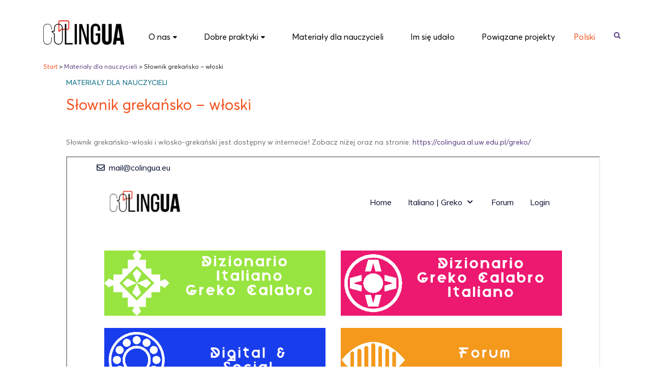

--- FILE ---
content_type: text/html; charset=UTF-8
request_url: http://colingua.eu/teaching_materials/slownik-greko-wloski/
body_size: 4964
content:
<!DOCTYPE html>
<html lang="pl-PL">
<head>
    <meta charset="UTF-8">
    <meta http-equiv="X-UA-Compatible" content="IE=edge">
    <meta name="viewport" content="width=device-width, initial-scale=1, shrink-to-fit=no">
    <meta name="mobile-web-app-capable" content="yes">
    <meta name="apple-mobile-web-app-capable" content="yes">
    <meta name="apple-mobile-web-app-title"
          content="Colingua - Minority Languages, Major Opportunities. Collaborative Research, Community Engagement and Innovative Educational Tools">
    <link rel="profile" href="http://gmpg.org/xfn/11">
    <link rel="pingback" href="http://colingua.eu/xmlrpc.php">
    <title>Słownik grekańsko &#8211; włoski &#8211; Colingua</title>
<meta name='robots' content='max-image-preview:large' />
<link rel='dns-prefetch' href='//maps.googleapis.com' />
<link rel='dns-prefetch' href='//www.google.com' />
<link rel='dns-prefetch' href='//s.w.org' />
<link rel="alternate" type="application/rss+xml" title="Colingua &raquo; Kanał z wpisami" href="http://colingua.eu/feed/" />
<link rel="alternate" type="application/rss+xml" title="Colingua &raquo; Kanał z komentarzami" href="http://colingua.eu/comments/feed/" />
<link rel='stylesheet' id='wp-block-library-css'  href='http://colingua.eu/wp-includes/css/dist/block-library/style.min.css' type='text/css' media='all' />
<link rel='stylesheet' id='contact-form-7-css'  href='http://colingua.eu/wp-content/plugins/contact-form-7/includes/css/styles.css?ver=5.5.6.1' type='text/css' media='all' />
<link rel='stylesheet' id='colingua-styles-css'  href='http://colingua.eu/wp-content/themes/colingua/css/theme.min.css?ver=0.0.1' type='text/css' media='all' />
<script type='text/javascript' src='http://colingua.eu/wp-content/themes/colingua/js/popper.min.js?ver=1' id='popper-scripts-js'></script>
<link rel="https://api.w.org/" href="http://colingua.eu/wp-json/" /><link rel="alternate" type="application/json" href="http://colingua.eu/wp-json/wp/v2/teaching_materials/1718" /><link rel="canonical" href="http://colingua.eu/teaching_materials/slownik-greko-wloski/" />
<link rel='shortlink' href='http://colingua.eu/?p=1718' />
<link rel="alternate" type="application/json+oembed" href="http://colingua.eu/wp-json/oembed/1.0/embed?url=http%3A%2F%2Fcolingua.eu%2Fteaching_materials%2Fslownik-greko-wloski%2F" />
<link rel="alternate" type="text/xml+oembed" href="http://colingua.eu/wp-json/oembed/1.0/embed?url=http%3A%2F%2Fcolingua.eu%2Fteaching_materials%2Fslownik-greko-wloski%2F&#038;format=xml" />
<style type="text/css">
.qtranxs_flag_pl {background-image: url(http://colingua.eu/wp-content/plugins/qtranslate-x/flags/pl.png); background-repeat: no-repeat;}
.qtranxs_flag_en {background-image: url(http://colingua.eu/wp-content/plugins/qtranslate-x/flags/gb.png); background-repeat: no-repeat;}
.qtranxs_flag_es {background-image: url(http://colingua.eu/wp-content/plugins/qtranslate-x/flags/es.png); background-repeat: no-repeat;}
.qtranxs_flag_it {background-image: url(http://colingua.eu/wp-content/plugins/qtranslate-x/flags/it.png); background-repeat: no-repeat;}
.qtranxs_flag_lv {background-image: url(http://colingua.eu/wp-content/plugins/qtranslate-x/flags/lv.png); background-repeat: no-repeat;}
</style>
<link hreflang="pl" href="http://colingua.eu/pl/teaching_materials/slownik-greko-wloski/" rel="alternate" />
<link hreflang="en" href="http://colingua.eu/en/teaching_materials/slownik-greko-wloski/" rel="alternate" />
<link hreflang="es" href="http://colingua.eu/es/teaching_materials/slownik-greko-wloski/" rel="alternate" />
<link hreflang="it" href="http://colingua.eu/it/teaching_materials/slownik-greko-wloski/" rel="alternate" />
<link hreflang="lv" href="http://colingua.eu/lv/teaching_materials/slownik-greko-wloski/" rel="alternate" />
<link hreflang="x-default" href="http://colingua.eu/teaching_materials/slownik-greko-wloski/" rel="alternate" />
<meta name="generator" content="qTranslate-X 3.4.6.8" />
<style type="text/css">.recentcomments a{display:inline !important;padding:0 !important;margin:0 !important;}</style><link rel="icon" href="http://colingua.eu/wp-content/uploads/2019/02/cropped-Artboard-1-1-32x32.png" sizes="32x32" />
<link rel="icon" href="http://colingua.eu/wp-content/uploads/2019/02/cropped-Artboard-1-1-192x192.png" sizes="192x192" />
<link rel="apple-touch-icon" href="http://colingua.eu/wp-content/uploads/2019/02/cropped-Artboard-1-1-180x180.png" />
<meta name="msapplication-TileImage" content="http://colingua.eu/wp-content/uploads/2019/02/cropped-Artboard-1-1-270x270.png" />
		<style type="text/css" id="wp-custom-css">
			/* reCAPTCH logo hidden */
.grecaptcha-badge {
    visibility: hidden !important;
}		</style>
		</head>

<body class="teaching_materials-template-default single single-teaching_materials postid-1718 group-blog" id="colingua-body">


<header class="header">

    <div class="container">
        <div class="col-md-12">
            <div class="row">


                <h1 class="d-none">Colingua</h1>

                <!-- Header logo -->
                <div class="header-logo">
                    <a href="http://colingua.eu">
                        <img src="http://colingua.eu/wp-content/themes/colingua/img/logo_black.png" alt="Colingua logo">
                    </a>
                </div>


                <!-- Header menu -->
                <div class="header-menu">

                    <!-- MENU -->
                    <ul id="main-menu" class="main-menu"><li id="menu-item-42" class="menu-item menu-item-type-custom menu-item-object-custom menu-item-has-children menu-item-42"><a href="http://colingua.eu/about-us/">O nas</a>
<ul class="sub-menu">
	<li id="menu-item-2072" class="menu-item menu-item-type-post_type menu-item-object-page menu-item-2072"><a href="http://colingua.eu/about-us-pl/">Projekt COLING</a></li>
	<li id="menu-item-204" class="menu-item menu-item-type-post_type menu-item-object-page menu-item-204"><a href="http://colingua.eu/partnerzy/">Partnerzy</a></li>
	<li id="menu-item-191" class="menu-item menu-item-type-post_type menu-item-object-page menu-item-191"><a href="http://colingua.eu/contact-us/">Napisz do nas</a></li>
</ul>
</li>
<li id="menu-item-2074" class="menu-item menu-item-type-post_type menu-item-object-page menu-item-has-children menu-item-2074"><a href="http://colingua.eu/best-practices/">Dobre praktyki</a>
<ul class="sub-menu">
	<li id="menu-item-2075" class="menu-item menu-item-type-taxonomy menu-item-object-category menu-item-2075"><a href="http://colingua.eu/category/experiences/">Nasze historie</a></li>
	<li id="menu-item-2079" class="menu-item menu-item-type-taxonomy menu-item-object-category menu-item-2079"><a href="http://colingua.eu/category/show-cases/">Przykłady zastosowań</a></li>
	<li id="menu-item-2078" class="menu-item menu-item-type-taxonomy menu-item-object-category menu-item-2078"><a href="http://colingua.eu/category/how-to-questions/">Zrób to sam</a></li>
</ul>
</li>
<li id="menu-item-190" class="menu-item menu-item-type-post_type menu-item-object-page menu-item-190"><a href="http://colingua.eu/teaching-materials-2/">Materiały dla nauczycieli</a></li>
<li id="menu-item-189" class="menu-item menu-item-type-post_type menu-item-object-page menu-item-189"><a href="http://colingua.eu/success-stories/">Im się udało</a></li>
<li id="menu-item-812" class="menu-item menu-item-type-post_type menu-item-object-page menu-item-812"><a href="http://colingua.eu/powiazane-projekty/">Powiązane projekty</a></li>
</ul>

                    <!-- Language -->
                    <div class="language-switcher">
                        <div class="current"></div>
                        <div class="qtranxs_widget">
<ul class="language-chooser language-chooser-text qtranxs_language_chooser" id="qtranslate-2-chooser">
<li class="lang-pl active"><a href="http://colingua.eu/pl/teaching_materials/slownik-greko-wloski/" hreflang="pl" title="Polski (pl)" class="qtranxs_text qtranxs_text_pl"><span>Polski</span></a></li>
<li class="lang-en"><a href="http://colingua.eu/en/teaching_materials/slownik-greko-wloski/" hreflang="en" title="English (en)" class="qtranxs_text qtranxs_text_en"><span>English</span></a></li>
<li class="lang-es"><a href="http://colingua.eu/es/teaching_materials/slownik-greko-wloski/" hreflang="es" title="Español (es)" class="qtranxs_text qtranxs_text_es"><span>Español</span></a></li>
<li class="lang-it"><a href="http://colingua.eu/it/teaching_materials/slownik-greko-wloski/" hreflang="it" title="Italiano (it)" class="qtranxs_text qtranxs_text_it"><span>Italiano</span></a></li>
<li class="lang-lv"><a href="http://colingua.eu/lv/teaching_materials/slownik-greko-wloski/" hreflang="lv" title="Latviešu (lv)" class="qtranxs_text qtranxs_text_lv"><span>Latviešu</span></a></li>
</ul><div class="qtranxs_widget_end"></div>
</div>                    </div>

                    <a href="#" id="search-toggle">
                        <em class="fa fa-search"></em>
                    </a>
                </div>


                <!-- Mobile Toggler -->
                <div id="mobile-toggler">
                    <em class="fa fa-bars"></em>
                </div>


                <form action="http://colingua.eu/" id="search-form" tabindex="-1">
                    <input type="text" name="s" tabindex="-1" required
                           title="">
                    <button type="submit" tabindex="-1"><em class="fa fa-search"></em></button>

                    <div class="close"><em class="fa fa-close"></em></div>
                </form>

            </div>
        </div>

    </div>
</header>


<div id="mobile-menu-container" tabindex="-1">
    <div class="mobile-menu-container-top">
        <em class="fa fa-arrow-left close"></em>
    </div>

    <ul id="mobile-main-menu" class="mobile-main-menu"><li class="menu-item menu-item-type-custom menu-item-object-custom menu-item-has-children menu-item-42"><a href="http://colingua.eu/about-us/">O nas</a>
<ul class="sub-menu">
	<li class="menu-item menu-item-type-post_type menu-item-object-page menu-item-2072"><a href="http://colingua.eu/about-us-pl/">Projekt COLING</a></li>
	<li class="menu-item menu-item-type-post_type menu-item-object-page menu-item-204"><a href="http://colingua.eu/partnerzy/">Partnerzy</a></li>
	<li class="menu-item menu-item-type-post_type menu-item-object-page menu-item-191"><a href="http://colingua.eu/contact-us/">Napisz do nas</a></li>
</ul>
</li>
<li class="menu-item menu-item-type-post_type menu-item-object-page menu-item-has-children menu-item-2074"><a href="http://colingua.eu/best-practices/">Dobre praktyki</a>
<ul class="sub-menu">
	<li class="menu-item menu-item-type-taxonomy menu-item-object-category menu-item-2075"><a href="http://colingua.eu/category/experiences/">Nasze historie</a></li>
	<li class="menu-item menu-item-type-taxonomy menu-item-object-category menu-item-2079"><a href="http://colingua.eu/category/show-cases/">Przykłady zastosowań</a></li>
	<li class="menu-item menu-item-type-taxonomy menu-item-object-category menu-item-2078"><a href="http://colingua.eu/category/how-to-questions/">Zrób to sam</a></li>
</ul>
</li>
<li class="menu-item menu-item-type-post_type menu-item-object-page menu-item-190"><a href="http://colingua.eu/teaching-materials-2/">Materiały dla nauczycieli</a></li>
<li class="menu-item menu-item-type-post_type menu-item-object-page menu-item-189"><a href="http://colingua.eu/success-stories/">Im się udało</a></li>
<li class="menu-item menu-item-type-post_type menu-item-object-page menu-item-812"><a href="http://colingua.eu/powiazane-projekty/">Powiązane projekty</a></li>
</ul>
    <div class="mobile-menu-container-bottom">
        <!--  -->
        <form action="http://colingua.eu/">
            <input type="text" name="s" tabindex="-1" required title="">
            <button type="submit" tabindex="-1"><em class="fa fa-search"></em></button>
            <button type="button" class="clear-search" tabindex="-1"><em class="fa fa-close"></em></button>
        </form>
        <!--  -->

        <div class="language-switcher">
            <span  class="current" tabindex="-1"></span>
            <div class="qtranxs_widget">
<ul class="language-chooser language-chooser-custom qtranxs_language_chooser" id="qtranslate-3-chooser">
<li class="language-chooser-item language-chooser-item-pl active"><a href="http://colingua.eu/pl/teaching_materials/slownik-greko-wloski/" title="Polski (pl)">pl</a></li>
<li class="language-chooser-item language-chooser-item-en"><a href="http://colingua.eu/en/teaching_materials/slownik-greko-wloski/" title="English (en)">en</a></li>
<li class="language-chooser-item language-chooser-item-es"><a href="http://colingua.eu/es/teaching_materials/slownik-greko-wloski/" title="Español (es)">es</a></li>
<li class="language-chooser-item language-chooser-item-it"><a href="http://colingua.eu/it/teaching_materials/slownik-greko-wloski/" title="Italiano (it)">it</a></li>
<li class="language-chooser-item language-chooser-item-lv"><a href="http://colingua.eu/lv/teaching_materials/slownik-greko-wloski/" title="Latviešu (lv)">lv</a></li>
</ul><div class="qtranxs_widget_end"></div>
</div>        </div>
    </div>

</div>


<!-- START #MAIN -->
<div id="main">
<div class="inner-page-container">
    <div class="container">

        <div class="breadcrumbs" itemscope itemtype="http://schema.org/BreadcrumbList"><span itemprop="itemListElement" itemscope itemtype="http://schema.org/ListItem"><a href="http://colingua.eu/" itemprop="item" class="home"><span itemprop="name">Start</span></a></span> <span class="sep">></span> <span itemprop="itemListElement" itemscope itemtype="http://schema.org/ListItem"><a href="http://colingua.eu/teaching_materials/" itemprop="item"><span itemprop="name">Materiały dla nauczycieli</span></a></span> <span class="sep">></span> <span class="current">Słownik grekańsko &#8211; włoski</span></div><!-- .breadcrumbs -->
        <div class="col-12">
            <div class="row">


                







                <div class="inner-page-content">
                    <h2 class="small-header"> Materiały dla nauczycieli</h2>
                    <h2 class="big-header">Słownik grekańsko &#8211; włoski</h2>

                                            <p>Słownik grekańsko-włoski i włosko-grekański jest dostępny w internecie! Zobacz niżej oraz na stronie: <a href="https://colingua.al.uw.edu.pl/greko/" target="_blank" rel="noopener noreferrer">https://colingua.al.uw.edu.pl/greko/</a></p>
<p><iframe loading="lazy" src="https://colingua.al.uw.edu.pl/greko/" width="100%" height="800px" frameborder="1" scrolling="yes" align="center"><span data-mce-type="bookmark" style="display: inline-block; width: 0px; overflow: hidden; line-height: 0;" class="mce_SELRES_start">﻿</span><span data-mce-type="bookmark" style="display: inline-block; width: 0px; overflow: hidden; line-height: 0;" class="mce_SELRES_start">﻿</span><span data-mce-type="bookmark" style="display: inline-block; width: 0px; overflow: hidden; line-height: 0;" class="mce_SELRES_start">﻿</span><span data-mce-type="bookmark" style="display: inline-block; width: 0px; overflow: hidden; line-height: 0;" class="mce_SELRES_start">﻿</span><span data-mce-type="bookmark" style="display: inline-block; width: 0px; overflow: hidden; line-height: 0;" class="mce_SELRES_start">﻿</span> </iframe></p>
                                    </div>

            </div>
        </div>
    </div>
</div>


</div>
<!-- CLOSE #MAIN -->


<div id="return-to-top">
    <em class="fa fa-angle-up"></em>
</div>


<footer class="footer" id="wrapper-footer">

    <!-- UP -->
    <div class="footer-up">
                    <img src="http://colingua.eu/wp-content/uploads/2019/02/8d28b5e9-5e32-46ee-a0ef-a57c81598546.png" class="container-extra-image" alt="">
        
        <div class="container">
            <div class="row">
                <div class="col-xl-6 col-lg-6">
                    <!-- up -->
                    <div class="footer-up-left-up">

                        <a href="http://colingua.eu">
                            <img src="http://colingua.eu/wp-content/themes/colingua/img/logo.png" alt="Colingua logo">
                        </a>


                        <!-- SOCIALS -->
                        
                            <div class="socials">
                                
                                    <a href="https://www.facebook.com/COLINGProject" target="_blank">
                                        <em class="fa fa-facebook"></em>
                                    </a>

                                
                                    <a href="https://www.youtube.com/channel/UC8wS37ysV4SkIt5uf3bdWlg" target="_blank">
                                        <em class="fa fa-youtube"></em>
                                    </a>

                                
                            </div>
                                                <!--  -->


                    </div>

                    <!-- bottom -->
                    <div class="footer-up-left-bottom">

                        
                            
                                <div class="line ac">
                                    <em class="ci ci-marker"></em>
                                    <span> ul. Krakowskie Przedmieście 26/28<br> 00-927 Warszawa</span>
                                </div>


                            
                                <div class="line ac">
                                    <em class="ci ci-phone"></em>
                                    <span> <a href="tel:+48567435678">+48 567 435 678</a></span>
                                </div>


                            
                                <div class="line ac">
                                    <em class="ci ci-mail"></em>
                                    <span> <a href="mailto:colingua@amu.edu.pl">colingua@amu.edu.pl</a></span>
                                </div>


                            
                        

                        <div class="footer-flag">
                            <img src="http://colingua.eu/wp-content/themes/colingua/img/footer_logo2.png" alt="Flag">
                        </div>

                    </div>
                </div>


                <div class="col-xl-6 col-lg-6" id="contact-form-container">

                    <div class="contact-form-title">  Pozostań w kontakcie</div>


                    <div role="form" class="wpcf7" id="wpcf7-f769-o1" lang="pl-PL" dir="ltr">
<div class="screen-reader-response"><p role="status" aria-live="polite" aria-atomic="true"></p> <ul></ul></div>
<form action="/teaching_materials/slownik-greko-wloski/#wpcf7-f769-o1" method="post" class="wpcf7-form init" novalidate="novalidate" data-status="init">
<div style="display: none;">
<input type="hidden" name="_wpcf7" value="769" />
<input type="hidden" name="_wpcf7_version" value="5.5.6.1" />
<input type="hidden" name="_wpcf7_locale" value="pl_PL" />
<input type="hidden" name="_wpcf7_unit_tag" value="wpcf7-f769-o1" />
<input type="hidden" name="_wpcf7_container_post" value="0" />
<input type="hidden" name="_wpcf7_posted_data_hash" value="" />
<input type="hidden" name="_wpcf7_recaptcha_response" value="" />
</div>
<p><label class="d-none" for="your-name"> Imię i nazwisko (wymagane)</label><br />
    <span class="wpcf7-form-control-wrap your-name"><input type="text" name="your-name" value="" size="40" class="wpcf7-form-control wpcf7-text wpcf7-validates-as-required" id="your-name" aria-required="true" aria-invalid="false" placeholder="Imię i nazwisko (wymagane)" /></span></p>
<p><label class="d-none" for="your-email"> Adres email (wymagane) </label><br />
    <span class="wpcf7-form-control-wrap your-email"><input type="email" name="your-email" value="" size="40" class="wpcf7-form-control wpcf7-text wpcf7-email wpcf7-validates-as-required wpcf7-validates-as-email" id="your-email" aria-required="true" aria-invalid="false" placeholder="Adres email (wymagane)" /></span> </p>
<p><label class="d-none" for="your-message"> Treść wiadomości </label><br />
    <span class="wpcf7-form-control-wrap your-message"><textarea name="your-message" cols="40" rows="10" class="wpcf7-form-control wpcf7-textarea" id="your-message" aria-invalid="false">Treść wiadomości</textarea></span> </p>
<p class="last"><input type="submit" value="Wyślij" class="wpcf7-form-control has-spinner wpcf7-submit" /> <em class="ci ci-red-longarrow"></em></p>
<div class="wpcf7-response-output" aria-hidden="true"></div></form></div>                </div>
            </div>
        </div>
    </div>


    <!-- BOTTOM -->
    <div class="footer-bottom">
        <div class="container ">

            <div class="col-12">
                <div class="row">

                    <div class="copyright-left-text-container">
                        <b>
                            © Copyright                            2026
                            <span> | </span>

                             Wszystkie prawa zastrzeżone                            2026
                            <span> | </span>
                        </b>
                    </div>

                    <ul id="footer-main-menu" class="footer-main-menu"><li class="menu-item menu-item-type-custom menu-item-object-custom menu-item-has-children menu-item-42"><a href="http://colingua.eu/about-us/">O nas</a></li>
<li class="menu-item menu-item-type-post_type menu-item-object-page menu-item-has-children menu-item-2074"><a href="http://colingua.eu/best-practices/">Dobre praktyki</a></li>
<li class="menu-item menu-item-type-post_type menu-item-object-page menu-item-190"><a href="http://colingua.eu/teaching-materials-2/">Materiały dla nauczycieli</a></li>
<li class="menu-item menu-item-type-post_type menu-item-object-page menu-item-189"><a href="http://colingua.eu/success-stories/">Im się udało</a></li>
<li class="menu-item menu-item-type-post_type menu-item-object-page menu-item-812"><a href="http://colingua.eu/powiazane-projekty/">Powiązane projekty</a></li>
</ul>
                </div>
            </div>
        </div>
    </div>
</footer>
<script type='text/javascript' src='http://colingua.eu/wp-includes/js/dist/vendor/regenerator-runtime.min.js?ver=0.13.7' id='regenerator-runtime-js'></script>
<script type='text/javascript' src='http://colingua.eu/wp-includes/js/dist/vendor/wp-polyfill.min.js?ver=3.15.0' id='wp-polyfill-js'></script>
<script type='text/javascript' id='contact-form-7-js-extra'>
/* <![CDATA[ */
var wpcf7 = {"api":{"root":"http:\/\/colingua.eu\/wp-json\/","namespace":"contact-form-7\/v1"}};
/* ]]> */
</script>
<script type='text/javascript' src='http://colingua.eu/wp-content/plugins/contact-form-7/includes/js/index.js?ver=5.5.6.1' id='contact-form-7-js'></script>
<script type='text/javascript' src='https://maps.googleapis.com/maps/api/js?key=AIzaSyDs5QdlqEqtf8ANr_Fm1I4meB8I_mJw3-I' id='gmaps-js'></script>
<script type='text/javascript' src='http://colingua.eu/wp-content/themes/colingua/js/theme.min.js?ver=0.0.1' id='colingua-scripts-js'></script>
<script type='text/javascript' src='https://www.google.com/recaptcha/api.js?render=6LcjTtAdAAAAADqKfvuenVZKlf5-RAj0CHx04ChX&#038;ver=3.0' id='google-recaptcha-js'></script>
<script type='text/javascript' id='wpcf7-recaptcha-js-extra'>
/* <![CDATA[ */
var wpcf7_recaptcha = {"sitekey":"6LcjTtAdAAAAADqKfvuenVZKlf5-RAj0CHx04ChX","actions":{"homepage":"homepage","contactform":"contactform"}};
/* ]]> */
</script>
<script type='text/javascript' src='http://colingua.eu/wp-content/plugins/contact-form-7/modules/recaptcha/index.js?ver=5.5.6.1' id='wpcf7-recaptcha-js'></script>
<script type='text/javascript' src='http://colingua.eu/wp-includes/js/wp-embed.min.js' id='wp-embed-js'></script>
</body>
</html>



--- FILE ---
content_type: text/html; charset=utf-8
request_url: https://colingua.al.uw.edu.pl/greko/
body_size: 4265
content:
<!DOCTYPE html>
<html lang="en-gb" dir="ltr">
   <head>
   <meta name="google" content="notranslate">
      <meta http-equiv="X-UA-Compatible" content="IE=edge" />
      <meta name="viewport" content="width=device-width, initial-scale=1" />
      <meta name="HandheldFriendly" content="true" />
      <meta name="apple-mobile-web-app-capable" content="YES" />
      <link rel="stylesheet" href="https://cdn.lineicons.com/1.0.1/LineIcons.min.css"> <!-- Only For JD Seattle -->
   <meta charset="utf-8" />
	<base href="https://colingua.al.uw.edu.pl/greko/" />
	<meta name="author" content="Super User" />
	<meta name="generator" content="Joomla! - Open Source Content Management" />
	<title>Home</title>
	<link href="https://colingua.al.uw.edu.pl/greko/images/tpl_jdseattle/favicon.png" rel="shortcut icon" type="" />
	<link href="/greko/templates/system/css/system.css?093793d01909089591f6a57b50e7de3a" rel="stylesheet" />
	<link href="https://colingua.al.uw.edu.pl/greko/templates/tpl_jdseattle/css/style-8b6ccd8bbcbdc409f3c1837138c81731.css?093793d01909089591f6a57b50e7de3a" rel="stylesheet" />
	<link href="https://colingua.al.uw.edu.pl/greko/media/astroid/assets/css/animate.min.css?093793d01909089591f6a57b50e7de3a" rel="stylesheet" />
	<link href="https://use.fontawesome.com/releases/v5.9.0/css/all.css" rel="stylesheet" />
	<link href="https://fonts.googleapis.com/css?family=Muli:200,200i,300,300i,400,400i,600,600i,700,700i,800,800i,900,900i|Rubik:300,300i,400,400i,500,500i,700,700i,900,900i" rel="stylesheet" />
	<link href="https://colingua.al.uw.edu.pl/greko/templates/tpl_jdseattle/css/astroid-cc5602a24853569482a1a9baf53545dc.css" rel="stylesheet" />
	<style>
#header-section-1528971557124{color:rgb(4, 12, 44) !important; }#header-section-1528971557124 a{color:rgb(4, 12, 44) !important; }#header-section-1528971557124 a:hover{color:rgb(4, 12, 44) !important; }.chzn-container-single .chzn-single span {
    display: block;
    overflow: hidden;
    margin-right: 26px;
    text-overflow: ellipsis;
    white-space: nowrap;
    color: #000;
}
.btn-primary, .btn-backtohome {
    color: #fff;
    background-color: red;
    border-color: red;
}


.astroid-banner-inner {
    background-repeat: no-repeat;
    background-position: center;
    background-size: cover;
    background-color: #f8f9fa;
       }
    .modal-backdrop {
    position: fixed;
    top: 0;
    left: 0;
    z-index: 1040;
    width: 100vw;
    height: 100vh;
    background-color: #0000;
}
.coling .glossary-nav nav .nav-pills > li {
    border: 2px solid #ef0909;
        border-top-color: rgb(239, 9, 9);
        border-top-style: solid;
        border-top-width: 2px;
        border-right-color: rgb(239, 9, 9);
        border-right-style: solid;
        border-right-width: 2px;
        border-bottom-color: rgb(239, 9, 9);
        border-bottom-style: solid;
        border-bottom-width: 2px;
        border-left-color: rgb(239, 9, 9);
        border-left-style: solid;
        border-left-width: 2px;
        border-image-outset: 0;
        border-image-repeat: stretch;
        border-image-slice: 100%;
        border-image-source: none;
        border-image-width: 1;
    margin: 10px;
    background-color: #7a7575;
    padding: 10px 10px 10px 10px;
    float: left;
    
}

.w-100, .chzn-container, .chzn-container .chzn-choices .search-field, .chzn-container .chzn-choices .search-field input, .chzn-container .chzn-single .search-field, .chzn-container .chzn-single .search-field input {
    width:auto !important;
}
.mycenter{ margin-left:43%}

@media only screen and (max-width: 400px) {
.mycenter{ margin-left:30%}  
    
    .astroid-banner-inner .astroid-banner-title {
    color: #fff;
    font-size: inherit;
}
}


.astroid-banner-inner {
   padding-top: 150px;
}
.astroid-banner-title {
    padding-top: 100px;
    margin-top: 50px;
}
.js-stools .js-stools-container-filters .chzn-container.active .chzn-single{
	border: 2px solid #2384D3;
	width: 250px;
}
.chzn-container .chzn-results {
  color: #444;
  position: relative;
  overflow-x: hidden;
  overflow-y: auto;
  margin: 0 4px 4px 0;
  padding: 0 0 0 4px;
  max-height: 240px;
  -webkit-overflow-scrolling: touch;
  width: 250px;
}
.chzn-container-single .chzn-drop {
  margin-top: -1px;
  border-radius: 0 0 4px 4px;
  background-clip: padding-box;
  width: 250px;
}
	</style>
	<script src="/greko/media/jui/js/jquery.min.js?093793d01909089591f6a57b50e7de3a"></script>
	<script src="/greko/media/jui/js/jquery-noconflict.js?093793d01909089591f6a57b50e7de3a"></script>
	<script src="/greko/media/jui/js/jquery-migrate.min.js?093793d01909089591f6a57b50e7de3a"></script>
	<script src="/greko/media/system/js/caption.js?093793d01909089591f6a57b50e7de3a"></script>
	<script src="https://colingua.al.uw.edu.pl/greko/templates/tpl_jdseattle/js/vendor/jquery.easing.min.js?093793d01909089591f6a57b50e7de3a"></script>
	<script src="https://colingua.al.uw.edu.pl/greko/templates/tpl_jdseattle/js/vendor/bootstrap/popper.min.js?093793d01909089591f6a57b50e7de3a"></script>
	<script src="https://colingua.al.uw.edu.pl/greko/templates/tpl_jdseattle/js/vendor/bootstrap/bootstrap.min.js?093793d01909089591f6a57b50e7de3a"></script>
	<script src="https://colingua.al.uw.edu.pl/greko/templates/tpl_jdseattle/js/vendor/jquery.astroidmobilemenu.js?093793d01909089591f6a57b50e7de3a"></script>
	<script src="https://colingua.al.uw.edu.pl/greko/templates/tpl_jdseattle/js/vendor/jquery.jdmegamenu.js?093793d01909089591f6a57b50e7de3a"></script>
	<script src="https://colingua.al.uw.edu.pl/greko/templates/tpl_jdseattle/js/vendor/jquery.offcanvas.js?093793d01909089591f6a57b50e7de3a"></script>
	<script src="https://colingua.al.uw.edu.pl/greko/templates/tpl_jdseattle/js/script.js?093793d01909089591f6a57b50e7de3a"></script>
	<script>
jQuery(window).on('load',  function() {
				new JCaption('img.caption');
			});
	</script>

   







   </head>
<body class="site astroid-framework com-content view-article layout-default itemid-188 homecolinguagreko tp-style-20 ltr en-GB">
   <div id="astroid-preloader" class="d-flex align-items-center">
   <div class="fas fa-spinner fa-spin" style="font-size:116px; color: rgb(196, 24, 60); display: flex;justify-content: center;margin: 0 auto;"></div></div><a id="astroid-backtotop" class="square" href="javascript:void(0)" style="background:rgb(255, 65, 65);"><i class="fas fa-arrow-up" style="font-size:20px; color:rgb(255, 255, 255);line-height:20px;  padding: 2px"></i></a><div class="astroid-container"><div class="astroid-mobilemenu d-none d-init" data-class-prefix="astroid-mobilemenu" id="astroid-mobilemenu">
<div class="burger-menu-button active">
   <button type="button" class="button close-offcanvas offcanvas-close-btn">
      <span class="box">
         <span class="inner"></span>
      </span>
   </button>
</div>
   <ul class="astroid-mobile-menu d-none"><li class="nav-item nav-item-id-188 nav-item-level-1 nav-item-default nav-item-current nav-item-active"><!--menu link starts-->
<a href="/greko/index.php" title="Home" class=" nav-link active item-link-component item-level-1" data-drop-action="hover">
   <span class="nav-title">
                                          Home                              </span>
   </a>
<!--menu link ends--></li><li class="nav-item nav-item-id-183 nav-item-level-1 nav-item-deeper nav-item-parent has-megamenu nav-item-dropdown"><!--menu link starts-->
<a href="javascript:void(0);" title="Italiano | Greko" class=" nav-link item-link-heading item-level-1" data-drop-action="hover">
   <span class="nav-title">
                                          Italiano | Greko                              </span>
   </a>
<!--menu link ends--><ul class="nav-child list-group navbar-subnav level-1"><li class="nav-item-submenu nav-item-id-142 nav-item-level-2"><!--menu link starts-->
<a href="/greko/index.php/select-language/linguas1" title="Italiano -&gt; Greco" class=" nav-link item-link-component item-level-2" data-drop-action="hover">
   <span class="nav-title">
                                          Italiano -&gt; Greco                              </span>
   </a>
<!--menu link ends--></li><li class="nav-item-submenu nav-item-id-143 nav-item-level-2"><!--menu link starts-->
<a href="/greko/index.php/select-language/linguas2" title="Greco -&gt; Italiano" class=" nav-link item-link-component item-level-2" data-drop-action="hover">
   <span class="nav-title">
                                          Greco -&gt; Italiano                              </span>
   </a>
<!--menu link ends--></li></ul></li><li class="nav-item nav-item-id-189 nav-item-level-1"><!--menu link starts-->
<a href="/greko/index.php/forum-colingua" title="Forum" class=" nav-link item-link-component item-level-1" data-drop-action="hover">
   <span class="nav-title">
                                          Forum                              </span>
   </a>
<!--menu link ends--></li><li class="nav-item nav-item-id-182 nav-item-level-1"><!--menu link starts-->
<a href="/greko/index.php/login" title="Login" class=" nav-link item-link-component item-level-1" data-drop-action="hover">
   <span class="nav-title">
                                          Login                              </span>
   </a>
<!--menu link ends--></li></ul></div>
<div class="astroid-content"><div style="" class="astroid-layout astroid-layout-wide"><div class="astroid-wrapper"><section id='header-section-1528971557124' class='astroid-section astroid-header-section solid_header' style='background-color:rgb(255, 255, 255)' data-animation='' data-animation-delay='' ><div class='container'><div id="astroid-row-1528971598876" class="row astroid-row"><div id="astroid-column-1528971598876" class="astroid-column col-lg-12" style="" data-animation="" data-animation-delay="" ><div class="astroid-module-position top-header-navbar  py-2 hideonxs hideonsm hideonmd" id="astroid-contact-details-1530687694246" style="" data-animation="" data-animation-delay="" >
<div class="astroid-contact-info">
   
   
   
         <span class="mr-3 d-inline-block">
                     <i class="far fa-envelope mr-1"></i>
                           <a href="mailto:mail@colingua.eu">mail@colingua.eu</a>
      </span>
   
   </div></div></div></div><div id="astroid-row-1528971557124" class="row astroid-row"><div id="astroid-column-1528971557124" class="astroid-column col-lg-12" style="" data-animation="" data-animation-delay="500" ><div class="astroid-module-position" id="astroid-header-1528971659159" style="background-color:rgb(255, 255, 255)" data-animation="" data-animation-delay="" ><!-- header starts -->
<header data-megamenu data-megamenu-class=".has-megamenu" data-megamenu-content-class=".megamenu-container" data-dropdown-arrow="true" data-header-offset="true" data-transition-speed="300" data-animation="fade" data-easing="linear" data-trigger="hover" data-megamenu-submenu-class=".nav-submenu,.nav-submenu-static" id="astroid-header" class="astroid-header astroid-horizontal-header astroid-horizontal-right-header">
   <div class="d-flex flex-row justify-content-between">
               <div class="d-flex d-lg-none justify-content-start">
            <div class="header-mobilemenu-trigger d-lg-none burger-menu-button align-self-center" data-offcanvas="#astroid-mobilemenu" data-effect="mobilemenu-slide">
               <button class="button" type="button"><span class="box"><span class="inner"></span></span></button>
            </div>
         </div>
            <div class="header-left-section d-flex justify-content-between">
         <!-- logo starts -->
<!-- <div class=""> -->
   <!-- image logo starts -->
      <a class="astroid-logo astroid-logo-image d-flex align-items-center mr-0 mr-lg-4" href="https://colingua.al.uw.edu.pl/greko/">
               <img src="https://colingua.al.uw.edu.pl/greko/images/colingua.png" alt="Colingua " class="astroid-logo-default" />
                     <img src="https://colingua.al.uw.edu.pl/greko/images/colingua.png" alt="Colingua " class="astroid-logo-mobile" />
                     <img src="https://colingua.al.uw.edu.pl/greko/images/colingua.png" alt="Colingua " class="astroid-logo-sticky" />
         </a>
   <!-- image logo ends -->
<!-- </div> -->
<!-- logo ends -->
               </div>
                     <div class="header-right-section d-flex justify-content-end">
            <div class=" align-self-center px-2 d-none d-lg-block"><ul class="nav astroid-nav d-none d-lg-flex"><li data-position="right" class="nav-item nav-item-id-188 nav-item-level-1 nav-item-default nav-item-current nav-item-active"><!--menu link starts-->
<a href="/greko/index.php" title="Home" class=" nav-link active item-link-component item-level-1" data-drop-action="hover">
   <span class="nav-title">
                                          Home                              </span>
   </a>
<!--menu link ends--></li><li data-position="right" class="nav-item nav-item-id-183 nav-item-level-1 nav-item-deeper nav-item-parent has-megamenu nav-item-dropdown"><!--menu link starts-->
<a href="javascript:void(0);" title="Italiano | Greko" class=" nav-link megamenu-item-link item-link-heading item-level-1" data-drop-action="hover">
   <span class="nav-title">
                                          Italiano | Greko                                      
            <i class="fa fa-chevron-down nav-item-caret"></i>
                   </span>
   </a>
<!--menu link ends--><div style="width:250px" class="megamenu-container nav-submenu-container nav-item-level-1"><ul class="nav-submenu"><li data-position="right" class="nav-item-submenu nav-item-id-142 nav-item-level-2"><!--menu link starts-->
<a href="/greko/index.php/select-language/linguas1" title="Italiano -&gt; Greco" class=" item-link-component item-level-2" data-drop-action="hover">
   <span class="nav-title">
                                          Italiano -&gt; Greco                              </span>
   </a>
<!--menu link ends--></li><li data-position="right" class="nav-item-submenu nav-item-id-143 nav-item-level-2"><!--menu link starts-->
<a href="/greko/index.php/select-language/linguas2" title="Greco -&gt; Italiano" class=" item-link-component item-level-2" data-drop-action="hover">
   <span class="nav-title">
                                          Greco -&gt; Italiano                              </span>
   </a>
<!--menu link ends--></li></ul></li><li data-position="right" class="nav-item nav-item-id-189 nav-item-level-1"><!--menu link starts-->
<a href="/greko/index.php/forum-colingua" title="Forum" class=" nav-link item-link-component item-level-1" data-drop-action="hover">
   <span class="nav-title">
                                          Forum                              </span>
   </a>
<!--menu link ends--></li><li data-position="right" class="nav-item nav-item-id-182 nav-item-level-1"><!--menu link starts-->
<a href="/greko/index.php/login" title="Login" class=" nav-link item-link-component item-level-1" data-drop-action="hover">
   <span class="nav-title">
                                          Login                              </span>
   </a>
<!--menu link ends--></li></ul></div>                                 </div>
         </div>
</header>
<!-- header ends --><!-- header starts -->
<div id="astroid-sticky-header" data-megamenu data-megamenu-class=".has-megamenu" data-megamenu-content-class=".megamenu-container" data-dropdown-arrow="true" data-header-offset="true" data-transition-speed="300" data-animation="fade" data-easing="linear" data-trigger="hover" data-megamenu-submenu-class=".nav-submenu" class="astroid-header astroid-header-sticky header-sticky-desktop header-static-mobile header-static-tablet d-none">
   <div class="container d-flex flex-row justify-content-between">
               <div class="d-flex d-lg-none justify-content-start">
            <div class="header-mobilemenu-trigger d-lg-none burger-menu-button align-self-center" data-offcanvas="#astroid-mobilemenu" data-effect="mobilemenu-slide">
               <button class="button" type="button"><span class="box"><span class="inner"></span></span></button>
            </div>
         </div>
            <div class="header-left-section d-flex justify-content-between">
         <!-- logo starts -->
<!-- <div class=""> -->
   <!-- image logo starts -->
      <a class="astroid-logo astroid-logo-image d-flex align-items-center mr-0 mr-lg-4" href="https://colingua.al.uw.edu.pl/greko/">
               <img src="https://colingua.al.uw.edu.pl/greko/images/colingua.png" alt="Colingua " class="astroid-logo-default" />
                     <img src="https://colingua.al.uw.edu.pl/greko/images/colingua.png" alt="Colingua " class="astroid-logo-mobile" />
                     <img src="https://colingua.al.uw.edu.pl/greko/images/colingua.png" alt="Colingua " class="astroid-logo-sticky" />
         </a>
   <!-- image logo ends -->
<!-- </div> -->
<!-- logo ends -->
               </div>
                     <div class="header-right-section d-flex justify-content-end">
            <div class=" astroid-nav-wraper align-self-center px-2 d-none d-lg-block ml-auto"><ul class="nav astroid-nav d-none d-lg-flex"><li data-position="right" class="nav-item nav-item-id-188 nav-item-level-1 nav-item-default nav-item-current nav-item-active"><!--menu link starts-->
<a href="/greko/index.php" title="Home" class=" nav-link active item-link-component item-level-1" data-drop-action="hover">
   <span class="nav-title">
                                          Home                              </span>
   </a>
<!--menu link ends--></li><li data-position="right" class="nav-item nav-item-id-183 nav-item-level-1 nav-item-deeper nav-item-parent has-megamenu nav-item-dropdown"><!--menu link starts-->
<a href="javascript:void(0);" title="Italiano | Greko" class=" nav-link megamenu-item-link item-link-heading item-level-1" data-drop-action="hover">
   <span class="nav-title">
                                          Italiano | Greko                                      
            <i class="fa fa-chevron-down nav-item-caret"></i>
                   </span>
   </a>
<!--menu link ends--><div style="width:250px" class="megamenu-container nav-submenu-container nav-item-level-1"><ul class="nav-submenu"><li data-position="right" class="nav-item-submenu nav-item-id-142 nav-item-level-2"><!--menu link starts-->
<a href="/greko/index.php/select-language/linguas1" title="Italiano -&gt; Greco" class=" item-link-component item-level-2" data-drop-action="hover">
   <span class="nav-title">
                                          Italiano -&gt; Greco                              </span>
   </a>
<!--menu link ends--></li><li data-position="right" class="nav-item-submenu nav-item-id-143 nav-item-level-2"><!--menu link starts-->
<a href="/greko/index.php/select-language/linguas2" title="Greco -&gt; Italiano" class=" item-link-component item-level-2" data-drop-action="hover">
   <span class="nav-title">
                                          Greco -&gt; Italiano                              </span>
   </a>
<!--menu link ends--></li></ul></li><li data-position="right" class="nav-item nav-item-id-189 nav-item-level-1"><!--menu link starts-->
<a href="/greko/index.php/forum-colingua" title="Forum" class=" nav-link item-link-component item-level-1" data-drop-action="hover">
   <span class="nav-title">
                                          Forum                              </span>
   </a>
<!--menu link ends--></li><li data-position="right" class="nav-item nav-item-id-182 nav-item-level-1"><!--menu link starts-->
<a href="/greko/index.php/login" title="Login" class=" nav-link item-link-component item-level-1" data-drop-action="hover">
   <span class="nav-title">
                                          Login                              </span>
   </a>
<!--menu link ends--></li></ul></div>                                 </div>
         </div>
</div>
<!-- header ends --></div></div></div></div></section><section id='component-area-1531111778432' class='astroid-section astroid-component-section py-5 ' style='' data-animation='' data-animation-delay='' ><div class='container'><div id="astroid-row-1531111778432" class="row astroid-row"><div id="astroid-column-1531111778432" class="astroid-column col-lg-12" style="" data-animation="" data-animation-delay="500" ><div class="astroid-message" id="messages-671568190258282" style="" data-animation="" data-animation-delay="" ><div id="system-message-container">
   </div>
</div><div class="astroid-component mb-5 mb-lg-0" id="component-area-1531111782185" style="" data-animation="" data-animation-delay="500" ><div class="astroid-component-area">
   <div class="item-page" itemscope itemtype="https://schema.org/Article">
   <meta itemprop="inLanguage" content="en-GB" />
   
      
                     
      
   
      
                                 
      <div itemprop="articleBody">
         <div class="container">
<div class="row justify-content-center">
<div class="col-sm"><a href="/greko/index.php/select-language/linguas1"><img src="/greko/images/banners/1.png" alt="" /></a></div>
<div class="col-sm"><a href="/greko/index.php/select-language/linguas2"><img src="/greko/images/banners/2.png" alt="" /></a></div>
</div>
<div class="w-100"> </div>
<div class="row justify-content-center">
<div class="col-sm"><img src="/greko/images/banners/3.png" alt="" /></div>
<div class="col-sm"><a href="/greko/index.php/forum-colingua"><img src="/greko/images/banners/4.png" alt="" /></a></div>
</div>
<div class="w-100"> </div>
<div class="row justify-content-center">
<div class="col-sm"><img src="/greko/images/banners/5.png" alt="" /></div>
<div class="col-sm"><img src="/greko/images/banners/6.png" alt="" /></div>
</div>
<!--div class="row justify-content-center">
<div class="col-sm"><img src="/greko/images/sampledata/parks/landscape/800px_ormiston_pound.jpg" alt="" /></div>
<div class="col-sm"><span style="font-size: 14pt; padding-top: 30px;"><strong>Ricerca termine</strong> </span></div>
</div--></div>       </div>

      
                                                </div>
</div></div></div></div></div></section><section id='footer-section-1530275476313' class='astroid-section astroid-footer-section footer-copyright text-white' style='background-color:rgb(25, 25, 31)' data-animation='' data-animation-delay='' ><div class='container'><div id="astroid-row-1530275476313" class="row astroid-row"><div id="astroid-column-1530275476313" class="astroid-column col-lg-9" style="" data-animation="" data-animation-delay="500" ><div class="astroid-module-position" id="astroid-footer-1530275495176" style="" data-animation="" data-animation-delay="500" ><div id="astroid-footer" class="astroid-footer">Copyright © 2026 Colingua .</div></div><div id="astroid-column-1530275484057" class="astroid-column col-lg-3" style="" data-animation="" data-animation-delay="500" ><div class="astroid-module-position py-3" id="social-share-1530275532100" style="" data-animation="" data-animation-delay="500" >
<ul class="nav navVerticalView astroid-social-icons">
   <li><a style="color:inherit;" href="#" target="_blank" rel="noopener"><i class="fab fa-facebook-f"></i></a></li><li><a style="color:inherit;" href="#" target="_blank" rel="noopener"><i class="fab fa-twitter"></i></a></li><li><a style="color:inherit;" href="#" target="_blank" rel="noopener"><i class="fab fa-linkedin-in"></i></a></li><li><a style="color:inherit;" href="#" target="_blank" rel="noopener"><i class="fab fa-youtube"></i></a></li><li><a style="color:inherit;" href="#" target="_blank" rel="noopener"><i class="fab fa-instagram"></i></a></li></ul></div></div></div></div></section></div></div></div></div>
</body>
</html>


--- FILE ---
content_type: text/html; charset=utf-8
request_url: https://www.google.com/recaptcha/api2/anchor?ar=1&k=6LcjTtAdAAAAADqKfvuenVZKlf5-RAj0CHx04ChX&co=aHR0cDovL2NvbGluZ3VhLmV1Ojgw&hl=en&v=PoyoqOPhxBO7pBk68S4YbpHZ&size=invisible&anchor-ms=20000&execute-ms=30000&cb=9elwx3l94li9
body_size: 48543
content:
<!DOCTYPE HTML><html dir="ltr" lang="en"><head><meta http-equiv="Content-Type" content="text/html; charset=UTF-8">
<meta http-equiv="X-UA-Compatible" content="IE=edge">
<title>reCAPTCHA</title>
<style type="text/css">
/* cyrillic-ext */
@font-face {
  font-family: 'Roboto';
  font-style: normal;
  font-weight: 400;
  font-stretch: 100%;
  src: url(//fonts.gstatic.com/s/roboto/v48/KFO7CnqEu92Fr1ME7kSn66aGLdTylUAMa3GUBHMdazTgWw.woff2) format('woff2');
  unicode-range: U+0460-052F, U+1C80-1C8A, U+20B4, U+2DE0-2DFF, U+A640-A69F, U+FE2E-FE2F;
}
/* cyrillic */
@font-face {
  font-family: 'Roboto';
  font-style: normal;
  font-weight: 400;
  font-stretch: 100%;
  src: url(//fonts.gstatic.com/s/roboto/v48/KFO7CnqEu92Fr1ME7kSn66aGLdTylUAMa3iUBHMdazTgWw.woff2) format('woff2');
  unicode-range: U+0301, U+0400-045F, U+0490-0491, U+04B0-04B1, U+2116;
}
/* greek-ext */
@font-face {
  font-family: 'Roboto';
  font-style: normal;
  font-weight: 400;
  font-stretch: 100%;
  src: url(//fonts.gstatic.com/s/roboto/v48/KFO7CnqEu92Fr1ME7kSn66aGLdTylUAMa3CUBHMdazTgWw.woff2) format('woff2');
  unicode-range: U+1F00-1FFF;
}
/* greek */
@font-face {
  font-family: 'Roboto';
  font-style: normal;
  font-weight: 400;
  font-stretch: 100%;
  src: url(//fonts.gstatic.com/s/roboto/v48/KFO7CnqEu92Fr1ME7kSn66aGLdTylUAMa3-UBHMdazTgWw.woff2) format('woff2');
  unicode-range: U+0370-0377, U+037A-037F, U+0384-038A, U+038C, U+038E-03A1, U+03A3-03FF;
}
/* math */
@font-face {
  font-family: 'Roboto';
  font-style: normal;
  font-weight: 400;
  font-stretch: 100%;
  src: url(//fonts.gstatic.com/s/roboto/v48/KFO7CnqEu92Fr1ME7kSn66aGLdTylUAMawCUBHMdazTgWw.woff2) format('woff2');
  unicode-range: U+0302-0303, U+0305, U+0307-0308, U+0310, U+0312, U+0315, U+031A, U+0326-0327, U+032C, U+032F-0330, U+0332-0333, U+0338, U+033A, U+0346, U+034D, U+0391-03A1, U+03A3-03A9, U+03B1-03C9, U+03D1, U+03D5-03D6, U+03F0-03F1, U+03F4-03F5, U+2016-2017, U+2034-2038, U+203C, U+2040, U+2043, U+2047, U+2050, U+2057, U+205F, U+2070-2071, U+2074-208E, U+2090-209C, U+20D0-20DC, U+20E1, U+20E5-20EF, U+2100-2112, U+2114-2115, U+2117-2121, U+2123-214F, U+2190, U+2192, U+2194-21AE, U+21B0-21E5, U+21F1-21F2, U+21F4-2211, U+2213-2214, U+2216-22FF, U+2308-230B, U+2310, U+2319, U+231C-2321, U+2336-237A, U+237C, U+2395, U+239B-23B7, U+23D0, U+23DC-23E1, U+2474-2475, U+25AF, U+25B3, U+25B7, U+25BD, U+25C1, U+25CA, U+25CC, U+25FB, U+266D-266F, U+27C0-27FF, U+2900-2AFF, U+2B0E-2B11, U+2B30-2B4C, U+2BFE, U+3030, U+FF5B, U+FF5D, U+1D400-1D7FF, U+1EE00-1EEFF;
}
/* symbols */
@font-face {
  font-family: 'Roboto';
  font-style: normal;
  font-weight: 400;
  font-stretch: 100%;
  src: url(//fonts.gstatic.com/s/roboto/v48/KFO7CnqEu92Fr1ME7kSn66aGLdTylUAMaxKUBHMdazTgWw.woff2) format('woff2');
  unicode-range: U+0001-000C, U+000E-001F, U+007F-009F, U+20DD-20E0, U+20E2-20E4, U+2150-218F, U+2190, U+2192, U+2194-2199, U+21AF, U+21E6-21F0, U+21F3, U+2218-2219, U+2299, U+22C4-22C6, U+2300-243F, U+2440-244A, U+2460-24FF, U+25A0-27BF, U+2800-28FF, U+2921-2922, U+2981, U+29BF, U+29EB, U+2B00-2BFF, U+4DC0-4DFF, U+FFF9-FFFB, U+10140-1018E, U+10190-1019C, U+101A0, U+101D0-101FD, U+102E0-102FB, U+10E60-10E7E, U+1D2C0-1D2D3, U+1D2E0-1D37F, U+1F000-1F0FF, U+1F100-1F1AD, U+1F1E6-1F1FF, U+1F30D-1F30F, U+1F315, U+1F31C, U+1F31E, U+1F320-1F32C, U+1F336, U+1F378, U+1F37D, U+1F382, U+1F393-1F39F, U+1F3A7-1F3A8, U+1F3AC-1F3AF, U+1F3C2, U+1F3C4-1F3C6, U+1F3CA-1F3CE, U+1F3D4-1F3E0, U+1F3ED, U+1F3F1-1F3F3, U+1F3F5-1F3F7, U+1F408, U+1F415, U+1F41F, U+1F426, U+1F43F, U+1F441-1F442, U+1F444, U+1F446-1F449, U+1F44C-1F44E, U+1F453, U+1F46A, U+1F47D, U+1F4A3, U+1F4B0, U+1F4B3, U+1F4B9, U+1F4BB, U+1F4BF, U+1F4C8-1F4CB, U+1F4D6, U+1F4DA, U+1F4DF, U+1F4E3-1F4E6, U+1F4EA-1F4ED, U+1F4F7, U+1F4F9-1F4FB, U+1F4FD-1F4FE, U+1F503, U+1F507-1F50B, U+1F50D, U+1F512-1F513, U+1F53E-1F54A, U+1F54F-1F5FA, U+1F610, U+1F650-1F67F, U+1F687, U+1F68D, U+1F691, U+1F694, U+1F698, U+1F6AD, U+1F6B2, U+1F6B9-1F6BA, U+1F6BC, U+1F6C6-1F6CF, U+1F6D3-1F6D7, U+1F6E0-1F6EA, U+1F6F0-1F6F3, U+1F6F7-1F6FC, U+1F700-1F7FF, U+1F800-1F80B, U+1F810-1F847, U+1F850-1F859, U+1F860-1F887, U+1F890-1F8AD, U+1F8B0-1F8BB, U+1F8C0-1F8C1, U+1F900-1F90B, U+1F93B, U+1F946, U+1F984, U+1F996, U+1F9E9, U+1FA00-1FA6F, U+1FA70-1FA7C, U+1FA80-1FA89, U+1FA8F-1FAC6, U+1FACE-1FADC, U+1FADF-1FAE9, U+1FAF0-1FAF8, U+1FB00-1FBFF;
}
/* vietnamese */
@font-face {
  font-family: 'Roboto';
  font-style: normal;
  font-weight: 400;
  font-stretch: 100%;
  src: url(//fonts.gstatic.com/s/roboto/v48/KFO7CnqEu92Fr1ME7kSn66aGLdTylUAMa3OUBHMdazTgWw.woff2) format('woff2');
  unicode-range: U+0102-0103, U+0110-0111, U+0128-0129, U+0168-0169, U+01A0-01A1, U+01AF-01B0, U+0300-0301, U+0303-0304, U+0308-0309, U+0323, U+0329, U+1EA0-1EF9, U+20AB;
}
/* latin-ext */
@font-face {
  font-family: 'Roboto';
  font-style: normal;
  font-weight: 400;
  font-stretch: 100%;
  src: url(//fonts.gstatic.com/s/roboto/v48/KFO7CnqEu92Fr1ME7kSn66aGLdTylUAMa3KUBHMdazTgWw.woff2) format('woff2');
  unicode-range: U+0100-02BA, U+02BD-02C5, U+02C7-02CC, U+02CE-02D7, U+02DD-02FF, U+0304, U+0308, U+0329, U+1D00-1DBF, U+1E00-1E9F, U+1EF2-1EFF, U+2020, U+20A0-20AB, U+20AD-20C0, U+2113, U+2C60-2C7F, U+A720-A7FF;
}
/* latin */
@font-face {
  font-family: 'Roboto';
  font-style: normal;
  font-weight: 400;
  font-stretch: 100%;
  src: url(//fonts.gstatic.com/s/roboto/v48/KFO7CnqEu92Fr1ME7kSn66aGLdTylUAMa3yUBHMdazQ.woff2) format('woff2');
  unicode-range: U+0000-00FF, U+0131, U+0152-0153, U+02BB-02BC, U+02C6, U+02DA, U+02DC, U+0304, U+0308, U+0329, U+2000-206F, U+20AC, U+2122, U+2191, U+2193, U+2212, U+2215, U+FEFF, U+FFFD;
}
/* cyrillic-ext */
@font-face {
  font-family: 'Roboto';
  font-style: normal;
  font-weight: 500;
  font-stretch: 100%;
  src: url(//fonts.gstatic.com/s/roboto/v48/KFO7CnqEu92Fr1ME7kSn66aGLdTylUAMa3GUBHMdazTgWw.woff2) format('woff2');
  unicode-range: U+0460-052F, U+1C80-1C8A, U+20B4, U+2DE0-2DFF, U+A640-A69F, U+FE2E-FE2F;
}
/* cyrillic */
@font-face {
  font-family: 'Roboto';
  font-style: normal;
  font-weight: 500;
  font-stretch: 100%;
  src: url(//fonts.gstatic.com/s/roboto/v48/KFO7CnqEu92Fr1ME7kSn66aGLdTylUAMa3iUBHMdazTgWw.woff2) format('woff2');
  unicode-range: U+0301, U+0400-045F, U+0490-0491, U+04B0-04B1, U+2116;
}
/* greek-ext */
@font-face {
  font-family: 'Roboto';
  font-style: normal;
  font-weight: 500;
  font-stretch: 100%;
  src: url(//fonts.gstatic.com/s/roboto/v48/KFO7CnqEu92Fr1ME7kSn66aGLdTylUAMa3CUBHMdazTgWw.woff2) format('woff2');
  unicode-range: U+1F00-1FFF;
}
/* greek */
@font-face {
  font-family: 'Roboto';
  font-style: normal;
  font-weight: 500;
  font-stretch: 100%;
  src: url(//fonts.gstatic.com/s/roboto/v48/KFO7CnqEu92Fr1ME7kSn66aGLdTylUAMa3-UBHMdazTgWw.woff2) format('woff2');
  unicode-range: U+0370-0377, U+037A-037F, U+0384-038A, U+038C, U+038E-03A1, U+03A3-03FF;
}
/* math */
@font-face {
  font-family: 'Roboto';
  font-style: normal;
  font-weight: 500;
  font-stretch: 100%;
  src: url(//fonts.gstatic.com/s/roboto/v48/KFO7CnqEu92Fr1ME7kSn66aGLdTylUAMawCUBHMdazTgWw.woff2) format('woff2');
  unicode-range: U+0302-0303, U+0305, U+0307-0308, U+0310, U+0312, U+0315, U+031A, U+0326-0327, U+032C, U+032F-0330, U+0332-0333, U+0338, U+033A, U+0346, U+034D, U+0391-03A1, U+03A3-03A9, U+03B1-03C9, U+03D1, U+03D5-03D6, U+03F0-03F1, U+03F4-03F5, U+2016-2017, U+2034-2038, U+203C, U+2040, U+2043, U+2047, U+2050, U+2057, U+205F, U+2070-2071, U+2074-208E, U+2090-209C, U+20D0-20DC, U+20E1, U+20E5-20EF, U+2100-2112, U+2114-2115, U+2117-2121, U+2123-214F, U+2190, U+2192, U+2194-21AE, U+21B0-21E5, U+21F1-21F2, U+21F4-2211, U+2213-2214, U+2216-22FF, U+2308-230B, U+2310, U+2319, U+231C-2321, U+2336-237A, U+237C, U+2395, U+239B-23B7, U+23D0, U+23DC-23E1, U+2474-2475, U+25AF, U+25B3, U+25B7, U+25BD, U+25C1, U+25CA, U+25CC, U+25FB, U+266D-266F, U+27C0-27FF, U+2900-2AFF, U+2B0E-2B11, U+2B30-2B4C, U+2BFE, U+3030, U+FF5B, U+FF5D, U+1D400-1D7FF, U+1EE00-1EEFF;
}
/* symbols */
@font-face {
  font-family: 'Roboto';
  font-style: normal;
  font-weight: 500;
  font-stretch: 100%;
  src: url(//fonts.gstatic.com/s/roboto/v48/KFO7CnqEu92Fr1ME7kSn66aGLdTylUAMaxKUBHMdazTgWw.woff2) format('woff2');
  unicode-range: U+0001-000C, U+000E-001F, U+007F-009F, U+20DD-20E0, U+20E2-20E4, U+2150-218F, U+2190, U+2192, U+2194-2199, U+21AF, U+21E6-21F0, U+21F3, U+2218-2219, U+2299, U+22C4-22C6, U+2300-243F, U+2440-244A, U+2460-24FF, U+25A0-27BF, U+2800-28FF, U+2921-2922, U+2981, U+29BF, U+29EB, U+2B00-2BFF, U+4DC0-4DFF, U+FFF9-FFFB, U+10140-1018E, U+10190-1019C, U+101A0, U+101D0-101FD, U+102E0-102FB, U+10E60-10E7E, U+1D2C0-1D2D3, U+1D2E0-1D37F, U+1F000-1F0FF, U+1F100-1F1AD, U+1F1E6-1F1FF, U+1F30D-1F30F, U+1F315, U+1F31C, U+1F31E, U+1F320-1F32C, U+1F336, U+1F378, U+1F37D, U+1F382, U+1F393-1F39F, U+1F3A7-1F3A8, U+1F3AC-1F3AF, U+1F3C2, U+1F3C4-1F3C6, U+1F3CA-1F3CE, U+1F3D4-1F3E0, U+1F3ED, U+1F3F1-1F3F3, U+1F3F5-1F3F7, U+1F408, U+1F415, U+1F41F, U+1F426, U+1F43F, U+1F441-1F442, U+1F444, U+1F446-1F449, U+1F44C-1F44E, U+1F453, U+1F46A, U+1F47D, U+1F4A3, U+1F4B0, U+1F4B3, U+1F4B9, U+1F4BB, U+1F4BF, U+1F4C8-1F4CB, U+1F4D6, U+1F4DA, U+1F4DF, U+1F4E3-1F4E6, U+1F4EA-1F4ED, U+1F4F7, U+1F4F9-1F4FB, U+1F4FD-1F4FE, U+1F503, U+1F507-1F50B, U+1F50D, U+1F512-1F513, U+1F53E-1F54A, U+1F54F-1F5FA, U+1F610, U+1F650-1F67F, U+1F687, U+1F68D, U+1F691, U+1F694, U+1F698, U+1F6AD, U+1F6B2, U+1F6B9-1F6BA, U+1F6BC, U+1F6C6-1F6CF, U+1F6D3-1F6D7, U+1F6E0-1F6EA, U+1F6F0-1F6F3, U+1F6F7-1F6FC, U+1F700-1F7FF, U+1F800-1F80B, U+1F810-1F847, U+1F850-1F859, U+1F860-1F887, U+1F890-1F8AD, U+1F8B0-1F8BB, U+1F8C0-1F8C1, U+1F900-1F90B, U+1F93B, U+1F946, U+1F984, U+1F996, U+1F9E9, U+1FA00-1FA6F, U+1FA70-1FA7C, U+1FA80-1FA89, U+1FA8F-1FAC6, U+1FACE-1FADC, U+1FADF-1FAE9, U+1FAF0-1FAF8, U+1FB00-1FBFF;
}
/* vietnamese */
@font-face {
  font-family: 'Roboto';
  font-style: normal;
  font-weight: 500;
  font-stretch: 100%;
  src: url(//fonts.gstatic.com/s/roboto/v48/KFO7CnqEu92Fr1ME7kSn66aGLdTylUAMa3OUBHMdazTgWw.woff2) format('woff2');
  unicode-range: U+0102-0103, U+0110-0111, U+0128-0129, U+0168-0169, U+01A0-01A1, U+01AF-01B0, U+0300-0301, U+0303-0304, U+0308-0309, U+0323, U+0329, U+1EA0-1EF9, U+20AB;
}
/* latin-ext */
@font-face {
  font-family: 'Roboto';
  font-style: normal;
  font-weight: 500;
  font-stretch: 100%;
  src: url(//fonts.gstatic.com/s/roboto/v48/KFO7CnqEu92Fr1ME7kSn66aGLdTylUAMa3KUBHMdazTgWw.woff2) format('woff2');
  unicode-range: U+0100-02BA, U+02BD-02C5, U+02C7-02CC, U+02CE-02D7, U+02DD-02FF, U+0304, U+0308, U+0329, U+1D00-1DBF, U+1E00-1E9F, U+1EF2-1EFF, U+2020, U+20A0-20AB, U+20AD-20C0, U+2113, U+2C60-2C7F, U+A720-A7FF;
}
/* latin */
@font-face {
  font-family: 'Roboto';
  font-style: normal;
  font-weight: 500;
  font-stretch: 100%;
  src: url(//fonts.gstatic.com/s/roboto/v48/KFO7CnqEu92Fr1ME7kSn66aGLdTylUAMa3yUBHMdazQ.woff2) format('woff2');
  unicode-range: U+0000-00FF, U+0131, U+0152-0153, U+02BB-02BC, U+02C6, U+02DA, U+02DC, U+0304, U+0308, U+0329, U+2000-206F, U+20AC, U+2122, U+2191, U+2193, U+2212, U+2215, U+FEFF, U+FFFD;
}
/* cyrillic-ext */
@font-face {
  font-family: 'Roboto';
  font-style: normal;
  font-weight: 900;
  font-stretch: 100%;
  src: url(//fonts.gstatic.com/s/roboto/v48/KFO7CnqEu92Fr1ME7kSn66aGLdTylUAMa3GUBHMdazTgWw.woff2) format('woff2');
  unicode-range: U+0460-052F, U+1C80-1C8A, U+20B4, U+2DE0-2DFF, U+A640-A69F, U+FE2E-FE2F;
}
/* cyrillic */
@font-face {
  font-family: 'Roboto';
  font-style: normal;
  font-weight: 900;
  font-stretch: 100%;
  src: url(//fonts.gstatic.com/s/roboto/v48/KFO7CnqEu92Fr1ME7kSn66aGLdTylUAMa3iUBHMdazTgWw.woff2) format('woff2');
  unicode-range: U+0301, U+0400-045F, U+0490-0491, U+04B0-04B1, U+2116;
}
/* greek-ext */
@font-face {
  font-family: 'Roboto';
  font-style: normal;
  font-weight: 900;
  font-stretch: 100%;
  src: url(//fonts.gstatic.com/s/roboto/v48/KFO7CnqEu92Fr1ME7kSn66aGLdTylUAMa3CUBHMdazTgWw.woff2) format('woff2');
  unicode-range: U+1F00-1FFF;
}
/* greek */
@font-face {
  font-family: 'Roboto';
  font-style: normal;
  font-weight: 900;
  font-stretch: 100%;
  src: url(//fonts.gstatic.com/s/roboto/v48/KFO7CnqEu92Fr1ME7kSn66aGLdTylUAMa3-UBHMdazTgWw.woff2) format('woff2');
  unicode-range: U+0370-0377, U+037A-037F, U+0384-038A, U+038C, U+038E-03A1, U+03A3-03FF;
}
/* math */
@font-face {
  font-family: 'Roboto';
  font-style: normal;
  font-weight: 900;
  font-stretch: 100%;
  src: url(//fonts.gstatic.com/s/roboto/v48/KFO7CnqEu92Fr1ME7kSn66aGLdTylUAMawCUBHMdazTgWw.woff2) format('woff2');
  unicode-range: U+0302-0303, U+0305, U+0307-0308, U+0310, U+0312, U+0315, U+031A, U+0326-0327, U+032C, U+032F-0330, U+0332-0333, U+0338, U+033A, U+0346, U+034D, U+0391-03A1, U+03A3-03A9, U+03B1-03C9, U+03D1, U+03D5-03D6, U+03F0-03F1, U+03F4-03F5, U+2016-2017, U+2034-2038, U+203C, U+2040, U+2043, U+2047, U+2050, U+2057, U+205F, U+2070-2071, U+2074-208E, U+2090-209C, U+20D0-20DC, U+20E1, U+20E5-20EF, U+2100-2112, U+2114-2115, U+2117-2121, U+2123-214F, U+2190, U+2192, U+2194-21AE, U+21B0-21E5, U+21F1-21F2, U+21F4-2211, U+2213-2214, U+2216-22FF, U+2308-230B, U+2310, U+2319, U+231C-2321, U+2336-237A, U+237C, U+2395, U+239B-23B7, U+23D0, U+23DC-23E1, U+2474-2475, U+25AF, U+25B3, U+25B7, U+25BD, U+25C1, U+25CA, U+25CC, U+25FB, U+266D-266F, U+27C0-27FF, U+2900-2AFF, U+2B0E-2B11, U+2B30-2B4C, U+2BFE, U+3030, U+FF5B, U+FF5D, U+1D400-1D7FF, U+1EE00-1EEFF;
}
/* symbols */
@font-face {
  font-family: 'Roboto';
  font-style: normal;
  font-weight: 900;
  font-stretch: 100%;
  src: url(//fonts.gstatic.com/s/roboto/v48/KFO7CnqEu92Fr1ME7kSn66aGLdTylUAMaxKUBHMdazTgWw.woff2) format('woff2');
  unicode-range: U+0001-000C, U+000E-001F, U+007F-009F, U+20DD-20E0, U+20E2-20E4, U+2150-218F, U+2190, U+2192, U+2194-2199, U+21AF, U+21E6-21F0, U+21F3, U+2218-2219, U+2299, U+22C4-22C6, U+2300-243F, U+2440-244A, U+2460-24FF, U+25A0-27BF, U+2800-28FF, U+2921-2922, U+2981, U+29BF, U+29EB, U+2B00-2BFF, U+4DC0-4DFF, U+FFF9-FFFB, U+10140-1018E, U+10190-1019C, U+101A0, U+101D0-101FD, U+102E0-102FB, U+10E60-10E7E, U+1D2C0-1D2D3, U+1D2E0-1D37F, U+1F000-1F0FF, U+1F100-1F1AD, U+1F1E6-1F1FF, U+1F30D-1F30F, U+1F315, U+1F31C, U+1F31E, U+1F320-1F32C, U+1F336, U+1F378, U+1F37D, U+1F382, U+1F393-1F39F, U+1F3A7-1F3A8, U+1F3AC-1F3AF, U+1F3C2, U+1F3C4-1F3C6, U+1F3CA-1F3CE, U+1F3D4-1F3E0, U+1F3ED, U+1F3F1-1F3F3, U+1F3F5-1F3F7, U+1F408, U+1F415, U+1F41F, U+1F426, U+1F43F, U+1F441-1F442, U+1F444, U+1F446-1F449, U+1F44C-1F44E, U+1F453, U+1F46A, U+1F47D, U+1F4A3, U+1F4B0, U+1F4B3, U+1F4B9, U+1F4BB, U+1F4BF, U+1F4C8-1F4CB, U+1F4D6, U+1F4DA, U+1F4DF, U+1F4E3-1F4E6, U+1F4EA-1F4ED, U+1F4F7, U+1F4F9-1F4FB, U+1F4FD-1F4FE, U+1F503, U+1F507-1F50B, U+1F50D, U+1F512-1F513, U+1F53E-1F54A, U+1F54F-1F5FA, U+1F610, U+1F650-1F67F, U+1F687, U+1F68D, U+1F691, U+1F694, U+1F698, U+1F6AD, U+1F6B2, U+1F6B9-1F6BA, U+1F6BC, U+1F6C6-1F6CF, U+1F6D3-1F6D7, U+1F6E0-1F6EA, U+1F6F0-1F6F3, U+1F6F7-1F6FC, U+1F700-1F7FF, U+1F800-1F80B, U+1F810-1F847, U+1F850-1F859, U+1F860-1F887, U+1F890-1F8AD, U+1F8B0-1F8BB, U+1F8C0-1F8C1, U+1F900-1F90B, U+1F93B, U+1F946, U+1F984, U+1F996, U+1F9E9, U+1FA00-1FA6F, U+1FA70-1FA7C, U+1FA80-1FA89, U+1FA8F-1FAC6, U+1FACE-1FADC, U+1FADF-1FAE9, U+1FAF0-1FAF8, U+1FB00-1FBFF;
}
/* vietnamese */
@font-face {
  font-family: 'Roboto';
  font-style: normal;
  font-weight: 900;
  font-stretch: 100%;
  src: url(//fonts.gstatic.com/s/roboto/v48/KFO7CnqEu92Fr1ME7kSn66aGLdTylUAMa3OUBHMdazTgWw.woff2) format('woff2');
  unicode-range: U+0102-0103, U+0110-0111, U+0128-0129, U+0168-0169, U+01A0-01A1, U+01AF-01B0, U+0300-0301, U+0303-0304, U+0308-0309, U+0323, U+0329, U+1EA0-1EF9, U+20AB;
}
/* latin-ext */
@font-face {
  font-family: 'Roboto';
  font-style: normal;
  font-weight: 900;
  font-stretch: 100%;
  src: url(//fonts.gstatic.com/s/roboto/v48/KFO7CnqEu92Fr1ME7kSn66aGLdTylUAMa3KUBHMdazTgWw.woff2) format('woff2');
  unicode-range: U+0100-02BA, U+02BD-02C5, U+02C7-02CC, U+02CE-02D7, U+02DD-02FF, U+0304, U+0308, U+0329, U+1D00-1DBF, U+1E00-1E9F, U+1EF2-1EFF, U+2020, U+20A0-20AB, U+20AD-20C0, U+2113, U+2C60-2C7F, U+A720-A7FF;
}
/* latin */
@font-face {
  font-family: 'Roboto';
  font-style: normal;
  font-weight: 900;
  font-stretch: 100%;
  src: url(//fonts.gstatic.com/s/roboto/v48/KFO7CnqEu92Fr1ME7kSn66aGLdTylUAMa3yUBHMdazQ.woff2) format('woff2');
  unicode-range: U+0000-00FF, U+0131, U+0152-0153, U+02BB-02BC, U+02C6, U+02DA, U+02DC, U+0304, U+0308, U+0329, U+2000-206F, U+20AC, U+2122, U+2191, U+2193, U+2212, U+2215, U+FEFF, U+FFFD;
}

</style>
<link rel="stylesheet" type="text/css" href="https://www.gstatic.com/recaptcha/releases/PoyoqOPhxBO7pBk68S4YbpHZ/styles__ltr.css">
<script nonce="qPvuTgQuH4AHbTtqJI8VfQ" type="text/javascript">window['__recaptcha_api'] = 'https://www.google.com/recaptcha/api2/';</script>
<script type="text/javascript" src="https://www.gstatic.com/recaptcha/releases/PoyoqOPhxBO7pBk68S4YbpHZ/recaptcha__en.js" nonce="qPvuTgQuH4AHbTtqJI8VfQ">
      
    </script></head>
<body><div id="rc-anchor-alert" class="rc-anchor-alert"></div>
<input type="hidden" id="recaptcha-token" value="[base64]">
<script type="text/javascript" nonce="qPvuTgQuH4AHbTtqJI8VfQ">
      recaptcha.anchor.Main.init("[\x22ainput\x22,[\x22bgdata\x22,\x22\x22,\[base64]/[base64]/[base64]/bmV3IHJbeF0oY1swXSk6RT09Mj9uZXcgclt4XShjWzBdLGNbMV0pOkU9PTM/bmV3IHJbeF0oY1swXSxjWzFdLGNbMl0pOkU9PTQ/[base64]/[base64]/[base64]/[base64]/[base64]/[base64]/[base64]/[base64]\x22,\[base64]\\u003d\\u003d\x22,\x22KMOxPUDDiyFSw4NfworDusKPUkrCnHBZIMOBwqDDvMOLXcO+w47CpknDoy8VT8KEThttU8KbWcKkwp4iw6szwpPCo8Knw6LClEsYw5zCkmNbVMOowoAoE8KsAFAzTsO0w7TDl8Okw6rCg2LCkMKWwr3Dp1DDqVPDsBHDocKkPEXDgQjCjwHDljd/wr19wo92wrDDqy0HwqjChXtPw7vDtD7Ck0fCkQrDpMKSw7glw7jDosKDPgzCrk3DtQdKP0LDuMORwpXCvsOgF8KLw40nwpbDtwQ3w5HCi2lDbMKFw5fCmMKqEcKwwoI+wqfDusO/SMKRwpnCvD/CvcORIXZzGxV9w4zCkQXCgsKIwq5ow43CssKxwqPCt8KHw5s1KgcUwowGwrFZGAove8KyI1rCjQlZcsONwrgZw4hvwpvCtzjCoMKiMFXDj8KTwrBqw580DsOMwo3CoXZKC8KMwqJIfGfCpDBMw5/DtzXDjsKbCcKGMMKaF8OKw6giwo3CgcO+OMOewrfCosOXWnANwoYowoDDvcOBRcOJwqV5wpXDp8KOwqUsfE/[base64]/OMOkeFQGwq7Cqko+w4wewrETwpvCqCLDp8KKCsKvw7woVDIrK8ORS8KjGnTCpEVZw7MUWWtzw7zCjsK+flDCq3jCp8KQOE7DpMO9ZAViE8Kjw5fCnDRXw6LDnsKLw7/CjE8lcsOSfx0nch0Jw5gFc1ZkcMKyw49qLWhuY2PDhcKtw4zCvcK4w6tYbQguwr3CgjrClifDrcOLwqw0FsOlEURNw51QGcKNwpguF8Ogw40uwo/Ds0zCksO6E8OCX8KlDMKSccK+bcOiwrw/NRLDg3vDrhgCwqZRwpI3H0QkHMK5P8ORGcOGTMO8ZsO3woPCgV/[base64]/DlMO5w6TDqUd+KMKTwqHCmyVyC8Oiw6tCO1/Cpj1XZ2gfw7HDs8ObwqrDomzDsjdiFMKuaGQswrTDs3ZOwoTDgTPCvVp/wpbCgAM3PyXCqlluwojDolzCvcKewposDcKcwqV/JnjDpxzDoVhxFcKew607ZsOxKDgyHBBlBhTCrUR8FsOODcOpwq0FAngKwp4nwq/CmnYeMcO4R8KcSmDDhgd2UMOnw43ClMOMOsO+w5V8w7/DtTs+YH4MP8O/EXvCu8OEw7oLI8OOw7s4PHMhw6jDrMOcwpTDh8KwJsKHw7gFesKqwpvDqjjCj8KbDcK1w6A2w6XDo2UAQTjDlsK+UkgwFMKKGmZVHi7CvR/Du8OnwoDDmCBNYDsNE3nCoMO5Y8OzRjRsw4w9CMOiwqpmKMOIRMOLw4dkR1tVwr/Cg8OxRDvCq8KQw7EnwpfDm8KLw7rCoF/DlsOBw7UfaMKzQ3rCncO3w4bDgTJkAcOVw7BgwoTDvzUQw5bDqcKLw6LDhMKPw6kGw4PChsOmwpJzJjt7CUccPwrCsRlSHHcmfTMTw6U3wp10K8OJwpwHPg/[base64]/[base64]/DgMK1w7/[base64]/DjiRVw5woKAXCsWRXHsO9w7xCw6LCi8OsWsK6EiLCuk5wwqjCl8KkbEB9w57CozUPwpHCvXDDkcK8wrgSD8KRwqhga8OMd0rDjyMRw4BGw6AVwqjChzPDksKyLVLDhDHDpA/DmS7Dn2VUwqRmBVbCvkDCuVUKCMK9w6XDr8KnLx/[base64]/[base64]/[base64]/DocOWwqHDuSfCkFwswqDCk0XDuWcyw4LCqsKoQcK1w7fDkcOQw6Eew5Vzw4jCjGIfw5B6w6NXZsKpwpLDicO9csKSwrTCii/Ck8KIwrnCpMK3UFrCrMOvw4c3wpxow5omwpw3wqHDrxPCt8OVw4bDncKBw6fDhMOfw4V2wqDDhA/DvVw6wonDhwHChsOsBDFNdlHDvVHCik4CV29Hwp/CkMKzw7jDp8KMcMOBAxoTw5l+woFrw7XDqcOYw5JTFMOkXHQhKMO9w51sw4ADU1htw5M8R8OTw4UFwqHCvsKNw60owqTDs8OkZcO/CcK1S8K+w7LDo8OUwrIfYRMfX3oXNcKew6XCpsKLw5XCp8Kow5NmwrFKMVYyLizCsHckw7U8R8KwwpTCoSHCnMKSYCTDksKxwqHDjcOXB8O/w4fDvsOPw57CglTClUw2wofCrMO3wrsgw7oKw5/CncKHw5AneMKNNMORZ8Kww5TDpmQ3ZUwYw4/CgDcswpDCnMKGw5p8HsOQw7l2w6PCgMKYwpZWwqAdOw5mdcKQw4tgwoB5bAjDicKZCzISw5gyA2vClcOnw5AWZMOawonCiU4pwrExw6/CslzCrWdFwprCmgUQMxt2B34zb8KdwqRRwrE5DMKpwqokw54bZznDjMO7w4J5w68nKMOXw47DtgQjwoHDn2zDhi5xO3I2w6EXScKiAsOlw60Aw7EYBMK/[base64]/DhHJsaQMmc8ORwpEXCytzW8OIwq3DrcKEU8KMw6EnLWcEUsOAw5lyRcKMw6bDlcKPNsONP3N4worDiyjClcOhPnvCjsKYcTIkw7jCiSLCvk/[base64]/[base64]/DjBHClS7CoMK+G8OGw5Z2wqHDkUDDgMKzwrJywqrDp8OTFyESDsOEAsOewpkbw7Mow5Yla2PDrzfDrsOgZj7CisO4e2tIw7hsdMKEw70pw49HZUsUwpjDqBDDuTbDhMOaBMO8CEvDnjtIW8KYw67DtMOQwrTCih81OybDiUrCl8Orw6/DjHjDsCXCkcOfdhbDjzHDmGTDhBbDtmzDmsOewr4WYMKVb1PCkyxHODvDmMKKw6Ejw6slQcO3wqdAwrDChcKCw5Ihwr7DpcKCw47CijvDmy8rw7nDuybCsxwFVFptUmsFwpU/XMO7wrp8wrxpwprDqQfDgllxKSFOw47CvMO+ARoCwq/CpsK1w5rCnsKZOi7CpcOAQ3fCu2nDvnbDrcK6w5bCqy1rwpULfQwSN8KjOGfDrwUnU0DCn8KKwqvDssKsex7DvMOfw4wnCcK4w7/DncOGw4LCssOmaMOdw4pNw708w6bCn8KSwrPCu8KPwoPDjMKfw4rCjEV6FzHCj8OUTcKiJE1xwqF/wrHCgsK2w4fDlW/CqsKewoLDqQpNL1UAKFXCuWjDgcObw5pfwosYLcKUwoXCgMKAw6Qiw6MDw70awqIkwo9lBcOlP8KlD8OLQMKdw5lrSMOITcO3wqzDjC3CssKNDHLCt8Ofw5Znw4FCfVROfTrDgUJBwo7DusOpe1tywo/[base64]/w5JrGS3DisOxw6fCqAMowoLCvDHDv8OVfWJ2w7FrcsORw6F1KcOPaMKsQ8KmwrnCpMO7wooOIsKFw50OISDCvi8jO0XDvyhtS8KkAcOhPCVow45nwozCs8OGVcOawo/[base64]/Cty/[base64]/DhxgGwqfDjsKMCjs+AcO3fkQ2VcKHS2HDmcKfw73Dn2VSH0sAwpXCpsOlwpdlwqPDpXzClwRZw7/CoQ8RwpYLTzovTFbCssKyw7fCjcK6w7J1MjzCqih+wqkyK8KxY8OmwovCiAJWQRzCuT3DvywWwroWw7/[base64]/w7UVBjbCssKywobCoyXClm0FwoE8w7luw7bDrCnCt8ODM8Kfw7YTNsKIccOgwoNmB8OQw4NJw7TDjsKNw7/CtCPCpUI9QMODw58CLzbCvMKSFMKcdcOudDcbDnvClcOwCjcLXcKJbcOsw6gtKlLDpiYjID8vwo1dw6RgUsKfJsKVw67CtwDClUFaX3rCuW3DicKQOMKeVzc2w5MvXzrCnG9hwpsSwr3DtcOyG1/[base64]/DgMKObcKrw6/CokPDskDDlScmwrR7w68+wpJMIcOXw4nDssOhXMK+wqXCrnPDq8KwYMKYwqDChMOswoPCjMKkw59FwokXw59ldzXCnRDChGsKVMK4a8KOe8K/[base64]/wqUbBjxJwqXDkW1NbcKSw4YrRsKQYkjCkjDCi23ChmoVExbCvMK1wo1iH8KhCQrDscOhNlUOwrjDgMKqwpfDh1nDqXxdw6sLKsOgZ8OyTGRNwq/Ct17DncOlDz/Dm09Xw7bDt8K8wpdVIsOEaQXCkcKOVjPDrUdiAsK/G8KTwpDDgMKGbsKdb8O6DnorwrfCmsKNwpXDrMKBPXjDv8O2w4hrfcKsw73CrMKCw7FSMinChMKVECAxS1vDtsOJwo3CkMKMeRUOKcO0RsONwr8+w54ZWEnCtsOmwrwLwpDCnTnDtHrDqMKATcKregY+AsO+wo91wqjDvA3DlcO0W8OGdw/[base64]/wpVYwrJnw5XCu1B9wr5vBQXDh8OEWMOoLjjDpikSDmfDj03Cu8K/YsOHCmUvWyvCpsOjwrPDoHzCgigqw7nCtgfCtcKxw6TDl8OLEcOkw6rDg8KIbgITEcKpwoHDk2Now6/DiB7DiMKnDgPDsG1qb20Uw7vCsknCrMK0wpzCkE52woEBw7cpwrMgWFvDixXDq8OMw4XCscKNGMKnTkhueXLDqsKsHUfDi1dQwo3Cvl8Rw49oMwd+eBMPw6PCqMKqfAM6wrTDl2Z9w5AEwrvChcOTYSfCj8KMwpnCoU/[base64]/LsKvKhNsH8KlHMKDwr7DiV7DmMOZKMKNbifCjcKgw57DncOsME7CvMO4QcOOwphKwozCqsOLwqHDu8KbfxbChwTCm8K0w5RGwp7CuMKWYykhEC5Owp3CvRVINiDCml12wpXDq8Kcw5gYC8KOw7dWwpJVwp0YV3HCicKhwrN5a8KSw5ZzZ8Kfwr16wp/CiixgOMKFwqPDlMOqw5BCw6/[base64]/CrW46IsKaw7ZPw5zChm7DrsOwN1jDuhvDqcOpXMO4EMKaw4fCt1o/[base64]/wp/DiRx8L3TCvsK3woVMUcKZwrgrwqMwDsOicVIPMcObw7g0eyNHwq8zMMO1w7Q7w5BeDcOENTbDh8Ohwr4Xw7TCkMOELcKhwqpVUsKdSF/[base64]/[base64]/w6jCgD5yEXQ/wopsbk7Dm2Viw5/CqMKAwoI2w4HDsMOhwpbDpsKySjPCkUPCnFzDnsKaw6kfccKWQMO4wqE8GgLCnV/CiWMUwqFxBnzCucK8w4jDqT4XHQVhwqBfwphUwqxIHQXDl2jDunlpwoRcw4kdw5Jzw7jDuXbDkMKOwoHDpMKhLXphw5nDgC3DpMKswrvCmhDCmmYZf11Iw7DDkxDDhwVRD8OTTsO3wq8aN8OTw4TCnsKsO8OiDE55ZiI5F8KCScKWw7JzDxnDrsO/[base64]/[base64]/CnShaw5HDs1bCu8KJKBxtAXnCpMOyRcK2fCHCkATDt8OrwpEtworCrwHDmnVywqvDjnnCvBDDosOMUcK3wqzDu1gaDH7Dhi0xPcORfMOgREAkLT3Dv1EzV17Cqxt7w740wq/CrcOyT8ORwrPCncO7wrbCkGJ8A8KZQHPCrS1gw7rCgcKOWEUpXsOZwqYRw6YEMA/DucOuc8K/EB3ChFrDrsOGw4BzMioFVE0xw6pgwoZewqfDr8K9wpLCvDfCuS5DasK/wpsGDj7DocOKw5didyNjwqceLMKVcAzClhs/w5/Dux3DpjQjdkUlIBDDklkjwr/DvsOKITF8ZcKGwpp3fMK0w4TDqFEmOjdBWMOJXcO1wp/Dk8O4w5cuw63Ds1XDrsOOwpp+w4haw4BeRTHDig0kwpzCvzLDnMKyasOnwo4Hw47CjcKlSsOCMsK+wq1qVUvCnCAuPMOrTMKEO8K/wpNTD0/CgMK/[base64]/DkB7DgHfCpsKMwrTCm8KJwpTDmDHClcKUw5TCgMOncsKmWmkfeXFoMgTDjVQ/[base64]/[base64]/DiTLCl8KabMKJJsOTwrhiJcKDw4R+XMK/woJtcsOPw6YxY3hVcn/CusOdLBjDjg3DuW/DlCHDs0RjC8KHZhQ/w6jDi8KOw79CwplTFsO8cRXDlyLClMKMw5RoXBnDvMKQwrAzRsOGwpHCuMKWasKTwoPDgSstwp7Cj0tjfcOJwr3Cm8OsE8K+AMOzw4YqVcKCw4RdVsOuwp/DqSfDm8KuMFvCosKZfsO9YMOFwoHCocOPfD/[base64]/DqDcLwo7DvMKKeRLDsMOdOsOAH0VOIVTDjw5lwrzDp8K4VcONw7vDksOcEyIJw5xNw6A6W8OTAsKELxkFPcOYeGkSw50lSMOGw43CnXQ0VMKUQsOjccKdw5Qww5c4w4/DqMKtw5vDogUpWE3Cm8Oow4Ykw5kABDvDsBrDocOLKF7Dq8K/wr/Ch8Knw5bDhUALGksxw4lFwpDDnMKtw48lBsOCwpLDol9pwozCv1XDsTfDvcKAw5RrwpQvf2ZYwqdnBsK/wpEufVXCrQ/CqkRmw49nwqM+E1bDl0PDosKPwrxENcOWwpfCm8O/bQQOw4N8SDgmwoY6N8ORw45awrk/w60MVMKDCMKfwpt5dhRKDHrCqCQzNTLDl8ODFMKDNcKUOcKYOjMnw5o5KyPDpCrDksK+wrzDqMKfwqpVFwjDuMO+AgvDihhVZlNwH8OaFsKISMOpw5zCkjnDhcO8w6TDslxAECRQw4TDusKSMcOUPMK8w58Zwr/Cj8KIcsK0woUnwpTCmUVBBTwnwpjDo0oASsOuw4MMwoHDoMOhRzdQCsK/OW/CgFnDscOxJsOZJRXCicKJwqLCjDvDocK5YgUCwqhtfSrDhls9wqAjPcKWwqM/VMOFbWLCnHRjw7ovw4zCnD9vwrpIe8OfXHzDpQLCr3ANPVNTwrxfwp3Cs0FcwqYew75CR3PDt8OwMsOUw4zCmF4QOBo3K0TDuMKPwq3ClMKDwrFpP8OmQVcuwo/DphEjw5zDv8K4SjfDqsKlw5EFHmDDtjpNw4d1woPCkH9tV8ONUR9Ow7wgFMKcwo4IwpsdAcOedsOww4tCEAXDilLCs8KtC8OdEMKBHMKxw4jCgsKKwr4hw4HDnRAPw7/Drg/[base64]/woUbw5/DjWkbwonDm005w6TDmMO9wo9FwpnDkhh4wqjChVHCrMKLwotXw602QcONLwZMwr/Dhz3CjnTDgV/DkHbCh8KSNB16wowfwofCrUXCl8Oqw7cQwpE6KMODw47DmcKywpHDvBkEwoDDgsObPjgcwqvCti5/ampVwoXDjEgvTWDCrXzDgU/Ch8O5w7TDkGHDhVXDqMK2HFB4wpvDs8K+wpvDvMOuV8K9wqM3FwLDgRhpwp3DkVJzZsK/fsOmTiHCp8KiFsOfVcOQw518w63Cl2fCgMK1UMKGQ8OtwpgODcOIwrN/[base64]/wpLDpjtvw77CuBfDoFZSw4VvCkfCpsONwps0wqLDmHphAsKpK8KlPMK2Wy1aQMKrUcOIw6xBW0LDrUPCjsOBb3ZBHyNLwoBZCcKRw7Z/w67CknQXw6jDl3DDucOSw67CvBvDghbCkCldwp3DhQoAfMOMLXzCgBPDm8Kkw6JmSA9CwpYaD8OvL8KYIVtWBjPDhiTCpsKMNsK/[base64]/Dm8KBwq9zG8K7SMOiwoDDk3vCsWnDllpxRCU5SFnCssKpNMKpL2VILG7Dii5FC2cxw5kgcXXDlDMcAgbCrX5XwqktwqZyAcKVeMOuwojCvsO/[base64]/[base64]/[base64]/Cg8OgM2rDlcKGwp/CmsKsOQ7Cpz44wrBpEMKJwpXDuyxvw4stBcOiXFwGWHVAwqjDuloxJ8KYZsOZDDE+TUhgGMOiw6jCrMKRdMOVJx1NK3jCrGY4Li7Ci8K/w5HCugLDlF7DqcOIwpTCjjnDiTLDvcOQCcKabsKYw4LCh8OgOsOUSsOUw5vCkQPCn0fCuXsTw5fDl8OAchdHwoLDgxxvw4Now7NgwoVoCFcXwogIw6VLCydEWVjDm3bDr8OXdTMww6FYRC/Cny0zSsO5RMOuwrDCoHHCuMKuwrPDnMOmI8ONGSPDgwQ8w4DDoErCpMO/w500w5bDi8KteFnDuUsEw5HDpzBXVivDgMOcwpccw6PDkjRAAsKpwrljwqnDqsO/[base64]/CsyrDvFxlYw3Dg8OFwqUNNWgTC8Kpw4vCuTDCkSwGYA/DucObw77CksOgG8Ohw6LCkSkOw7NHfiMMImfDrcKyc8KdwrxFw6nCiVfDon7Dr2NzfsKeZVYscAFsVMKCdsO3w5DCuwDDmsKIw40ewoPDnS/[base64]/Cg2fCv8Oywrs6J3crwoZTw4AUwqzDn8KGWMKXc8KCBzHCi8KuCMO2bwxSwqfDlcKRwoLDmMK/w7vDi8O6w4dHwo3CicOBVsOgGsOvw4tRwqEbw5M/[base64]/[base64]/wrvCtANWw5/CrGnCgznCm8OUw63DgcO1wq0BwrU9Kwc2wrUBR1h/wqnDm8KOOcKOw5TCoMKww54IP8KVJg1ew60TDsKZw6kQw6ZdY8KWw4N3w79WwqrCk8OjAwPDshPCscKFw77Cjll2BcO6w5/Dryg9DXjDgXIcw68gV8OIw6dVfn7DucKhXjASw5pCRcO4w7rDrMOGK8KeSsKWw73DnsK8ZE1OwpAybMKJZsO8wofDjVDClcO7w5nCkQ0dLMOyABTDvSUIw403bC5DwqTCvXFCw7/DosO3w4Ape8KZwqHDnsKgScOgwrLDrMO0wrnCrjXCsltqSFXDrMK9A0pywqXDg8KIwolawqLDtsOywq/CsWRlfkMowo8UwpnCvx0KwowQw4kUw6vDrcObBcOaS8Omwo7Cr8KpwoHCvyFxw7fCksKNRgwZBMOYDRLDgBrCjA3Ch8KKbsKRw5jDvsO9UU3Ct8Knw7V9e8KVw5TDlHvCnsK1cVTDsG/DlivCq2zDncOiwrJWw7bCjh/CtX8Vwpovw5lcK8KodMOiw6l2wrpewrLClV/DnX8Xw7nDlzbCkHTDsC8ewpLDk8KEw7lVd1rDpB7CjsOrw7Ibw5fDkcK9wonCqUbCrMOswpbDjMOhw5QwJxzCp1/[base64]/DkSlLEsO4w4HDlMKyw5HDvQVQGWTDn8OETBZXZ8KlDQbCijHCkMOPb2TCgQUzAUTDkxTCmsKCwr7Dt8KHDGXCnisfwqXCpj1DwrHDo8KWwoo/worDhgNuBzzDnsOww4pfMMOBw7HDhk7Dp8ONfy/[base64]/DjsOtwpLDkx7CsnM9wobCmQRRwrDDowPCjcOow4tjwpjDj8Kaw6pewp1KwodIw7Q7A8OqDsKcGFHDpsKkGQgJWcKBw60zw7HDpX7Cr1pYw5vCvcO7wpo/BcOjC3bDscKjGcOiBjXCkEvCpcKODiMwHyjDhMKEXm3CksKHw7nDphPDoCvDlsKOw6tlOmNRKsOddg9Tw4EdwqF1csKKw69ybXnDgMOuw6DDtMKdSsO6wodXRQnCjl/ChcKlSsOww4/[base64]/CqcOnfMKUUcKdw7/DukczEWXDuMO/[base64]/DjwXDvEfCnAvDsSnDtnMwwq3DlBXDiMOiCj0OCsKKwphZw4s8w4HDgEYaw7t7HMOwcB7CjMK6HsOZV2XCkxHDpCYBGBJTDMOYFsOhw5cDw6J8IsO4wpXDm1BcIGjDjsKSwrd3GsOCIS/[base64]/CtMOawqvCj8KfORNTwqphwpzDsDI8IcOBwpzCqRMzwrxZw6twbcOlwqPDoEROT1djKcKGZ8OEwqYkAMOYWnDDgMKgYcOWN8OrwpMTFcOHbsKww6d4SxrCpQrDnwZWw4RsX1LDosK5fcOCw542U8KGaMKTHmPCncO3YsKYw7vChsKDOGBLwr9ywq7DsGxowo/DvAdzwqDCj8KlBXhuOyQNQcOpCUDCihthZR5sAGTDnTLDq8OqEXU+wppqAcOHKcK5d8OSwqZTwpLDtVkBHgfCixVADCBIw7IKTCXCisOzIWPCs11owoktJSUsw5DDp8Oqw6zCkMKEw71Cw4zCnCh+woPClcOWwrHClMKbbVBZXsOEHiTCk8K9bMOwLAPCnC90w4/DocOMwoTDq8OQw4pPUsODOjPDisOpw6ATw4fDnD/Dl8O5YsOtL8OFXcKmeF1Dwo94CcKYcHfDhMOfVgTCnFrDgRgVTcOxw7YswqEOwrF8w5I/woJww7EDNg0fw51Nw74VWxPDrcKKEcKRWsKGI8KuE8O0S13DkiQUw4NIWSnCkcOwIHsGasKORD/CgsKOeMKTwrLDoMKgZDHDoMKJOz/Cg8KMw7/[base64]/[base64]/wpluFcK5w5LCmiHCjm3CvMOBWMKnw7vDo8K7LcOewqPCnsOiwr4/[base64]/UcKVwoYObDc+f1/DogfDscKVwqA3PcKHw6wdWcO9w5TDr8KjQsKmwphzwoVswpTCpEHChgnDn8OuOcKScMKxwq7DlztCK1knwoXDhsO8TMOVwoosacO7XRrCm8K9w5vCoh7CucKOw6/ChcOSVsO0aCMVQ8OVFQUtw5BRw7vDk09Jw4puw4IZZDnDt8Ozw6daLsOSwpTCtnkMacK9wrLCnVvDlD1yw7cLwqJNFcK3Tj8qw57DoMKXNmBRw4Mkw5LDli5qw4nCtiIYUC/DrG8vaMKsw7nDkUFkLcO0WmYfPsO9GhQKw6/CrcK+AzrDmcKEwrLDmggowq/DrMO0w7UWw7LDoMOVNMOQDwBBwpLCtyfDgX4xw6vCs0xgwrzDkcKxW3ZBD8OEJjlJVifDpMKCIsKcwrfDkMOqf349wpplNsKgU8OyKsORHMOsNcOkwqTDu8OwASTCvAkZwp/CrMKkcMOaw5ktw6HDvMKlJhZAd8Onw4fCnsOMU1EYasOVwpxRwrPCt1HDmcO8wrFRCMKsSsO8QMKWwojCvsKmb09Wwpc0w4Asw4bCvnrCosOYNcOJw43DhDwCwqFlwqZAwqBAwrDDhnjDpn7Cuy4Mw4DCs8Oqw5rDtX7Cs8Kmw4vDp2LDjgTCmx/CkcO1XUjCnT7DqMO/[base64]/DoXnDgMOJKMKjwp5LPxNUJDXCpAclAxDChTDCtWEgwp84w6nClBBJZMKZC8O0d8KCw6DDinx2N3bCjsO3wrFrw7pjwrnCu8KGwodkBUo0BsOhfsOMwpVdw4VkwokzF8Oxwp9PwqhmwpswwrjDkMOFO8K8exFEwp/Cr8KcL8OYBUvCh8K/w4XDgsKvw6cYQsKiw4nCuXvCgMOqw6LCnsOcHMOLwpHDqsK7BcKRwrrCpMONUMOrw6pnC8Krw4nCl8OmdsKBDcO9AnDDryQvwopow5DCqMKdOsKCw6nDsgluwrDCu8KRwrxOfjnCpsOzccKqwo7Chm/[base64]/RAXDkV/CosO6QDHCtcOjwqHDiMOrOGMcK3ouw6lpwrZFw5Brwq9RTmPCgWzCgSXCmz4lRcKOTz95w5R2woXDqRHDtMOuwqY8EcK/XxTDtSHCtMKgSnrDkmnClTESS8KPUyA6G1rDsMOowpw2wrU2CsKpw7vDiDrDpsO4w75ywqHCiGnCpSQbNE/CjncVD8K6bsOkeMODYsKuE8OlZlzDpcKOG8O+w7rDksKcPMKKw6VCVm/CoVvDlCPCnsOmw5NNMG3ClDPCmH5Yw49ow5l/wrRENXINwrwRKcKIw7VBwo0vGX3CrsKfw4LDp8O+w79BWwPChRk2OcKzZsOZwoVUw6vCisOwHcOkw6PCr1DDrhHChGjCtFvDrsKLOUDDjQhvIXrCm8Owwo3DvcKiwpLCnMO2wqzDpTRrTjNJwoPDkRZtSW8aDFoxRMKMwq/CijovwrbDgG9EwppEFsKuH8Opw7XCpMO5XFjDvsKzF0QQwrzDv8OycgIzw5B8SMOUwp3DhcOpwr0Xw7Z4w4DDhcK6G8OsBl8bMsOiwp8IwrPDqcK4Z8OhwoLDm2XDgMKkSsOzb8K5w6pNw5zDhxRAw5fDmsKIw6vCkXrDt8OcecOpA25SYTAVeThew7RvOcKvDMOrwp/CrsOQwrDDrgfDpsOtBDHCnwHCsMOOwrs3DCUcw75fw7Rmwo7Ct8Obw6vCuMKRYcOHUHAaw5pTwpp/w4ZOw4HChcKfLhTCqsK1SF/Cow7DvizDlcOXwpbClMOhf8OxUcOiw5tqOcOsOMK2w7UBRiHDlX7Dl8ORw4PDpGNBG8O2wpxFb2lMHDUFw43CpArCv2EvA3vDqFnCocKKw6DDs8Ozw7HCjUt6woPDtX/DrsOfw5/[base64]/w43Dq8KTw4nClcKxw5ddL3jDusKaGMK/wpjDp0cvwobCk1Inw5EKw5kSDsOqw7UCw5x0w7/[base64]/NsOhCcKtw77DvSjDuVHCp2PCrcK0wrvDt8KePFXCr3xub8Kaw7bCq0NgUwpQdGFAQcO7wpFSLkBfClZ6w5A+w4hTwqp5DcKqwrk0DsOOwoAZwoXDpsOYCXQpGzTCvwFtw6LCtsKGH08gwoMvD8Osw4/DvlvDgh0Ew7cIVsObFMKGPA7DnzzDmMOHwo3DiMKXUiU5VlJEw4tew4cKw63DqMO1LEvCrcKowqFvcR9hw6Fcw6TCtMOlw7QcI8O3wpTDtCTDgSJrd8OywpJNUMKgKGTDgMKYwqJVwojCksKXYz/CgcOHwog1w70Kw6TCgyhuRcKHDzlLXEbDmsKRJh0swrTDksKHHsOgw5LCrnA/CcK0bcKnwqnCnCEEeCvCugByOcK+L8KJwr5bOT/CosOYOhs1USJ/bixlKcK2N2/DumzDvGUcw4XDplhhwphswoHCmzzDlhh8FzjDuMObblvDpnspw5LDnRvCp8OTT8K8L1lAw7DDnG7Cp09FwprCl8O2K8OTJsOmwqTDhsKiQWFCNELChsK5BQbCqMK6D8KhCMKka3nDu0d/[base64]/DmcKLwqtcVcK8PsK6w7nDnnrCuMKIwqsbRcK/ZXJLw4Y+wps7NcOvPz4+w7AcTcKYYcOCfwLCr3V4bcOPI1DDvDUAAcOZbsOMwrZPScOnfMOyM8O3wpwvTAgaQRPCkWfCiR7CoGV4JWfDhcKywp/DscO6DhDCphzDl8OGw67DiBfDgsOZw7N/[base64]/BMOrwoZDE0/[base64]/DtEUCacOpKhhow5kvwoAKGxrDgDRSw5YGwq7CkcK+wpnChEd7EMKxwrXCgMKOE8KkHcO1w7YawpbCiMOLasObOsKySMK2IGPChQd1w5DDhMKAw4DCmDTCmcO2w4BVLHnCu3hhw5wiVn/[base64]/CocOLwpE8MsKNwq07TAhew6x8w51zwr3DhXgIwonDkTkJEcOkwozDssOEZE7DlMOUFsOoOsOyOA0uT23CjMK0CsKxwqZzwrjCnB8Fw7krw5vDh8ODaXtPUj0mwoDDrA/Cm1jDrXDDrMO9QMKjw7zCsnHDiMOBFk/DnEFjwpU/R8K6w67DmcO9N8OwwpnCisKBUHXDkW/CvCnCmkzCswEmw6hfdMO+H8O5w5M8LsOqwrXCu8O6wqsmVH/DkMOhNHQWN8OzbcOMfAXCvTTCjsKMw6xcaEfCkA14wr42EsK9flEqwqDChcOTdMKiwoDCmi1hJcKQDF8BfcOqZALDgMOBZ0XDmsKRwrNQU8KGw6LDkcKuIl8nTT/DoXUXa8ObQDDCiMOLwp/CtsOJGMKIw4NtSMK7AcKHW0MPB3rDkBVaw68CwoTDksKfLcOvbMO1dSVpXjLCqycPwobCl3DCswl8Vk8bw7xhfMKlw4oAfxrCrMKDbcKibMKeK8KrFCRAcjXComnDnsOHZsO6S8O1w6zDoDXCqcKVBAANC0TCr8KGZQIIFTc7H8OMwprDsTfCs2bCmi46w5R/woHCnFrCgQZCesOWw7nDsUvCo8KRMzXCvjhvwqzCnsOgwoppw6U5W8OkwrrDj8OXIEdxSCvCjAEKwokTwrhkBMKew6/DmcKLw7Ukw6QMUwQ2T0rCpcOlJVrDo8OuXcOYcQ/[base64]/CjhvDqcOFw5cEUEI2dcKyw5nCuMOdwpxZw7hbw5cpwq1nwqsWw4UTJMKECFQdwpDCgMOkwqjCnMKebj0gwozDnsO/w5lAXQrClcOCw7sUBcK+UhtzdcOdfidmwptLMMO1Pw1TfcOdw4FaLMK+Qh3CqW0nw6lgwrvDl8OGwovCiTHDo8OIY8KBwobDjcKXJiXDtMK4wo3ClgbCq0gewo3ClS8PwoRQYTbDkMKCwovDmRLCv3TCncKLwph3w6AWw65AwqcbwrjChzwsUMO2YsO3w7vCswd/w4JdwpUlMsOJwoXClRTCv8KzB8OhV8KCwpzDnn3CsRRIworCisKNw5EFw7cxw7/[base64]/ZsK5ZHQGw43DlGVBw57Cgy8cDMOMbU/DpMOkwpN2wqULw4otw63DhsKUwqjCu07Cn0Vkw79pbMO8Q3bCosOCMcO3KAfDggQ+wqnCkHvCpMOLw6rCvVZwGBXDocKhw45xdMOTwopAw5vDhDzDmTc8w4caw54twq7DuRgmw6YTM8KdfAZmSyXDmcOtayHCvcOzwpw0wpR/w5HCtsOjw7QfYMObwrEgW2rDusOpw6JuwognbsOQw4xpI8KnwpfChWLDjDDClsO4wo5CV3Iqw6twG8OncCApw4IIKsKWw5XCqXJAbsKZe8KnJcKuBMO8bQvDjB7ClsKdasK8UUkzwoQgfQnDjsO3wrYsCMOFKsKxwpbCoxrDuk7CqTdgDcOHI8ORw4fCsU7CiTszKx/DjwEbw4Ruw7Ixw47DtzPDuMOlCWXDtsO8wq5AQsKywpXDuCzCjsKewrwBw5ZoBMKmCcONYsK2bcKyQ8OnYBLDqVPCi8O/[base64]/Dvgx+wpLDpWcNAVHDngVIQBsrw6jDk8K2w69sw5bCvcOtCsOGOcKwJsKQDU1Xw5nDvjrChwjDlzfCtlzCicKBLsKcZnctCG5MMcOcw4pBw4xvcMKnwqnDrVEvGx0mw7fCjzstcD/CowIQwoXCukglI8K2a8KzwrTCgGZIwp1rw4zCncKyworCm20\\u003d\x22],null,[\x22conf\x22,null,\x226LcjTtAdAAAAADqKfvuenVZKlf5-RAj0CHx04ChX\x22,0,null,null,null,1,[21,125,63,73,95,87,41,43,42,83,102,105,109,121],[1017145,217],0,null,null,null,null,0,null,0,null,700,1,null,0,\[base64]/76lBhnEnQkZnOKMAhmv8xEZ\x22,0,0,null,null,1,null,0,0,null,null,null,0],\x22http://colingua.eu:80\x22,null,[3,1,1],null,null,null,1,3600,[\x22https://www.google.com/intl/en/policies/privacy/\x22,\x22https://www.google.com/intl/en/policies/terms/\x22],\x22C6q5zqezfj8g8DnMKWnYfihalinBknoD9lpZ/8I8ndE\\u003d\x22,1,0,null,1,1768958528976,0,0,[232,34],null,[114],\x22RC-H4a6o58d976p1Q\x22,null,null,null,null,null,\x220dAFcWeA4LBYzUty4yROfHuRk5Nkb117hjqavKw67N0wZhR2Wx6Yx-_optyPHJ88b3UGFLM_e0_foQ_swFsDbV5ewjthIsAgD0YA\x22,1769041329104]");
    </script></body></html>

--- FILE ---
content_type: text/css
request_url: https://colingua.al.uw.edu.pl/greko/templates/tpl_jdseattle/css/style-8b6ccd8bbcbdc409f3c1837138c81731.css?093793d01909089591f6a57b50e7de3a
body_size: 80568
content:
@charset "UTF-8";h1,h2,h3,h4,h5,h6,.h1,.h2,.chronoforms .ui.form .ui.dividing.header,.h3,.h4,.h5,.h6{font-family:inherit;font-weight:inherit;line-height:inherit;color:inherit;margin-top:1rem;margin-bottom:1rem}h1,.h1{font-size:2.65rem}h2,.h2,.chronoforms .ui.form .ui.dividing.header{font-size:2.13rem}h3,.h3{font-size:1.75rem}h4,.h4{font-size:1.5rem}h5,.h5{font-size:1.4rem}h6,.h6{font-size:1.15rem}.text-white h1,.text-white h2,.text-white h3,.text-white h4,.text-white h5,.text-white h6,.text-white .h1,.text-white .h2,.text-white .chronoforms .ui.form .ui.dividing.header,.chronoforms .ui.form .text-white .ui.dividing.header,.text-white .h3,.text-white .h4,.text-white .h5,.text-white .h6{color:#fff}.border{border:1px solid #f0f4fd !important}.border-top{border-top:1px solid #f0f4fd !important}.border-right{border-right:1px solid #f0f4fd !important}.border-bottom{border-bottom:1px solid #f0f4fd !important}.border-left{border-left:1px solid #f0f4fd !important}.border-dashed{border:1px dashed #f0f4fd !important}.border-dashed-top{border-top:1px dashed #f0f4fd !important}.border-dashed-right{border-right:1px dashed #f0f4fd !important}.border-dashed-bottom{border-bottom:1px dashed #f0f4fd !important}.border-dashed-left{border-left:1px dashed #f0f4fd !important}.border-0,.chronoforms .ui.form .ui.segment{border:0 !important}.border-top-0{border-top:0 !important}.border-right-0{border-right:0 !important}.border-bottom-0{border-bottom:0 !important}.border-left-0{border-left:0 !important}.border-primary{border-color:#1c60ff !important}.border-secondary{border-color:#70799f !important}.border-success{border-color:#28a745 !important}.border-info{border-color:#17a2b8 !important}.border-warning{border-color:#ffc107 !important}.border-danger{border-color:#dc3545 !important}.border-light{border-color:#f8f9fa !important}.border-dark{border-color:#2c2e36 !important}.border-dark-soft{border-color:#1f1f25 !important}.border-dark-hard{border-color:#19191f !important}.border-purple{border-color:#c7ceff !important}.border-indigo{border-color:#70799f !important}.border-indigo-light{border-color:#f0f4fd !important}.border-white{border-color:#fff !important}.rounded,mark{border-radius:0.25rem !important}.rounded-top{border-top-left-radius:0.25rem !important;border-top-right-radius:0.25rem !important}.rounded-right{border-top-right-radius:0.25rem !important;border-bottom-right-radius:0.25rem !important}.rounded-bottom{border-bottom-right-radius:0.25rem !important;border-bottom-left-radius:0.25rem !important}.rounded-left{border-top-left-radius:0.25rem !important;border-bottom-left-radius:0.25rem !important}.rounded-circle{border-radius:50% !important}.rounded-0{border-radius:0 !important}/*
 * Bootstrap v4.3.1 (https://getbootstrap.com/)
 * Copyright 2011-2019 The Bootstrap Authors
 * Copyright 2011-2019 Twitter, Inc.
 * Licensed under MIT (https://github.com/twbs/bootstrap/blob/master/LICENSE)
 */:root{--blue:#1c60ff;--indigo:#70799f;--purple:#c7ceff;--pink:#f36;--red:#dc3545;--orange:#fd7e14;--yellow:#ffc107;--green:#28a745;--teal:#20c997;--cyan:#17a2b8;--white:#fff;--gray:#6c757d;--gray-dark:#19191f;--blue:#1c60ff;--indigo:#70799f;--indigo-light:#f0f4fd;--purple:#c7ceff;--pink:#f36;--red:#dc3545;--orange:#fd7e14;--yellow:#ffc107;--green:#28a745;--teal:#20c997;--cyan:#17a2b8;--white:#fff;--gray:#6c757d;--gray-dark:#040c2c;--dark-soft:#1f1f25;--dark-hard:#19191f;--primary:#1c60ff;--secondary:#70799f;--success:#28a745;--info:#17a2b8;--warning:#ffc107;--danger:#dc3545;--light:#f8f9fa;--dark:#2c2e36;--primary:#1c60ff;--secondary:#70799f;--success:#28a745;--info:#17a2b8;--warning:#ffc107;--danger:#dc3545;--light:#f8f9fa;--dark:#2c2e36;--dark-soft:#1f1f25;--dark-hard:#19191f;--purple:#c7ceff;--indigo:#70799f;--indigo-light:#f0f4fd;--breakpoint-xs:0;--breakpoint-sm:576px;--breakpoint-md:768px;--breakpoint-lg:992px;--breakpoint-xl:1200px;--font-family-sans-serif:Muli, sans-serif;--font-family-monospace:SFMono-Regular, Menlo, Monaco, Consolas, Liberation Mono, Courier New, monospace}*,*::before,*::after{box-sizing:border-box}html{font-family:sans-serif;line-height:1.15;-webkit-text-size-adjust:100%;-webkit-tap-highlight-color:rgba(0, 0, 0, 0)}article,aside,figcaption,figure,footer,header,hgroup,main,nav,section{display:block}body{margin:0;font-family:'Muli', sans-serif;font-size:1rem;font-weight:400;line-height:1.5;color:#70799f;text-align:left;background-color:#fff}[tabindex="-1"]:focus{outline:0 !important}hr{box-sizing:content-box;height:0;overflow:visible}h1,h2,h3,h4,h5,h6{margin-top:0;margin-bottom:0.6666666667rem}p{margin-top:0;margin-bottom:1rem}abbr[title],abbr[data-original-title]{text-decoration:underline;text-decoration:underline dotted;cursor:help;border-bottom:0;text-decoration-skip-ink:none}address{margin-bottom:1rem;font-style:normal;line-height:inherit}ol,ul,dl{margin-top:0;margin-bottom:1rem}ol ol,ul ul,ol ul,ul ol{margin-bottom:0}dt{font-weight:700}dd{margin-bottom:0.5rem;margin-left:0}blockquote{margin:0 0 1rem}b,strong{font-weight:bolder}small{font-size:80%}sub,sup{position:relative;font-size:75%;line-height:0;vertical-align:baseline}sub{bottom:-0.25em}sup{top:-0.5em}a{color:#2c2e36;text-decoration:none;background-color:transparent}a:hover{color:#1c60ff;text-decoration:none}a:not([href]):not([tabindex]){color:inherit;text-decoration:none}a:not([href]):not([tabindex]):hover,a:not([href]):not([tabindex]):focus{color:inherit;text-decoration:none}a:not([href]):not([tabindex]):focus{outline:0}pre,code,kbd,samp{font-family:SFMono-Regular, Menlo, Monaco, Consolas, "Liberation Mono", "Courier New", monospace;font-size:1em}pre{margin-top:0;margin-bottom:1rem;overflow:auto}figure{margin:0 0 1rem}img{vertical-align:middle;border-style:none}svg{overflow:hidden;vertical-align:middle}table{border-collapse:collapse}caption{padding-top:0.75rem;padding-bottom:0.75rem;color:#6c757d;text-align:left;caption-side:bottom}th{text-align:inherit}label{display:inline-block;margin-bottom:0.5rem}button{border-radius:0}button:focus{outline:1px dotted;outline:5px auto -webkit-focus-ring-color}input,button,select,optgroup,textarea{margin:0;font-family:inherit;font-size:inherit;line-height:inherit}button,input{overflow:visible}button,select{text-transform:none}select{word-wrap:normal}button,[type="button"],[type="reset"],[type="submit"]{-webkit-appearance:button}button:not(:disabled),[type="button"]:not(:disabled),[type="reset"]:not(:disabled),[type="submit"]:not(:disabled){cursor:pointer}button::-moz-focus-inner,[type="button"]::-moz-focus-inner,[type="reset"]::-moz-focus-inner,[type="submit"]::-moz-focus-inner{padding:0;border-style:none}input[type="radio"],input[type="checkbox"]{box-sizing:border-box;padding:0}input[type="date"],input[type="time"],input[type="datetime-local"],input[type="month"]{-webkit-appearance:listbox}textarea{overflow:auto;resize:vertical}fieldset{min-width:0;padding:0;margin:0;border:0}legend{display:block;width:100%;max-width:100%;padding:0;margin-bottom:0.5rem;font-size:1.5rem;line-height:inherit;color:inherit;white-space:normal}progress{vertical-align:baseline}[type="number"]::-webkit-inner-spin-button,[type="number"]::-webkit-outer-spin-button{height:auto}[type="search"]{outline-offset:-2px;-webkit-appearance:none}[type="search"]::-webkit-search-decoration{-webkit-appearance:none}::-webkit-file-upload-button{font:inherit;-webkit-appearance:button}output{display:inline-block}summary{display:list-item;cursor:pointer}template{display:none}[hidden]{display:none !important}h1,h2,h3,h4,h5,h6,.h1,.h2,.chronoforms .ui.form .ui.dividing.header,.h3,.h4,.h5,.h6{margin-bottom:0.6666666667rem;font-family:'Rubik', sans-serif;font-weight:500;line-height:1.3;color:#040c2c}h1,.h1{font-size:2.65rem}h2,.h2,.chronoforms .ui.form .ui.dividing.header{font-size:2.13rem}h3,.h3{font-size:1.75rem}h4,.h4{font-size:1.5rem}h5,.h5{font-size:1.4rem}h6,.h6{font-size:1.15rem}.lead{font-size:1.25rem;font-weight:300}.display-1{font-size:6rem;font-weight:300;line-height:1.3}.display-2{font-size:5.5rem;font-weight:300;line-height:1.3}.display-3{font-size:4.5rem;font-weight:300;line-height:1.3}.display-4{font-size:3.5rem;font-weight:300;line-height:1.3}hr{margin-top:1rem;margin-bottom:1rem;border:0;border-top:1px solid rgba(0, 0, 0, .1)}small,.small{font-size:80%;font-weight:400}mark,.mark{padding:0.1em 0.3em;background-color:#2c2e36}.list-unstyled{padding-left:0;list-style:none}.list-inline{padding-left:0;list-style:none}.list-inline-item{display:inline-block}.list-inline-item:not(:last-child){margin-right:0.5rem}.initialism{font-size:90%;text-transform:uppercase}.blockquote{margin-bottom:1rem;font-size:1.25rem}.blockquote-footer{display:block;font-size:80%;color:#6c757d}.blockquote-footer::before{content:"\2014\00A0"}.img-fluid{max-width:100%;height:auto}.img-thumbnail{padding:0.25rem;background-color:#fff;border:1px solid #dee2e6;border-radius:0.25rem;max-width:100%;height:auto}.figure{display:inline-block}.figure-img{margin-bottom:0.5rem;line-height:1}.figure-caption{font-size:90%;color:#6c757d}code{font-size:87.5%;color:#f36;word-break:break-word}a > code{color:inherit}kbd{padding:0.2rem 0.4rem;font-size:87.5%;color:#fff;background-color:#040c2c;border-radius:0.2rem}kbd kbd{padding:0;font-size:100%;font-weight:700}pre{display:block;font-size:87.5%;color:#040c2c}pre code{font-size:inherit;color:inherit;word-break:normal}.pre-scrollable{max-height:340px;overflow-y:scroll}.container{width:100%;padding-right:15px;padding-left:15px;margin-right:auto;margin-left:auto}@media (min-width:576px){.container{max-width:540px}}@media (min-width:768px){.container{max-width:720px}}@media (min-width:992px){.container{max-width:960px}}@media (min-width:1200px){.container{max-width:1140px}}.container-fluid{width:100%;padding-right:15px;padding-left:15px;margin-right:auto;margin-left:auto}.row{display:flex;flex-wrap:wrap;margin-right:-15px;margin-left:-15px}.no-gutters{margin-right:0;margin-left:0}.no-gutters > .col,.no-gutters > [class*="col-"]{padding-right:0;padding-left:0}.col-1,.col-2,.col-3,.col-4,.col-5,.col-6,.col-7,.col-8,.col-9,.col-10,.col-11,.col-12,.col,.col-auto,.col-sm-1,.col-sm-2,.col-sm-3,.col-sm-4,.col-sm-5,.col-sm-6,.col-sm-7,.col-sm-8,.col-sm-9,.col-sm-10,.col-sm-11,.col-sm-12,.col-sm,.col-sm-auto,.col-md-1,.col-md-2,.col-md-3,.col-md-4,.col-md-5,.col-md-6,.col-md-7,.col-md-8,.col-md-9,.col-md-10,.col-md-11,.col-md-12,.col-md,.col-md-auto,.col-lg-1,.col-lg-2,.col-lg-3,.col-lg-4,.col-lg-5,.col-lg-6,.col-lg-7,.col-lg-8,.col-lg-9,.col-lg-10,.col-lg-11,.col-lg-12,.col-lg,.col-lg-auto,.col-xl-1,.col-xl-2,.col-xl-3,.col-xl-4,.col-xl-5,.col-xl-6,.col-xl-7,.col-xl-8,.col-xl-9,.col-xl-10,.col-xl-11,.col-xl-12,.col-xl,.col-xl-auto{position:relative;width:100%;padding-right:15px;padding-left:15px}.col{flex-basis:0;flex-grow:1;max-width:100%}.col-auto{flex:0 0 auto;width:auto;max-width:100%}.col-1{flex:0 0 8.3333333333%;max-width:8.3333333333%}.col-2{flex:0 0 16.6666666667%;max-width:16.6666666667%}.col-3{flex:0 0 25%;max-width:25%}.col-4{flex:0 0 33.3333333333%;max-width:33.3333333333%}.col-5{flex:0 0 41.6666666667%;max-width:41.6666666667%}.col-6{flex:0 0 50%;max-width:50%}.col-7{flex:0 0 58.3333333333%;max-width:58.3333333333%}.col-8{flex:0 0 66.6666666667%;max-width:66.6666666667%}.col-9{flex:0 0 75%;max-width:75%}.col-10{flex:0 0 83.3333333333%;max-width:83.3333333333%}.col-11{flex:0 0 91.6666666667%;max-width:91.6666666667%}.col-12{flex:0 0 100%;max-width:100%}.order-first{order:-1}.order-last{order:13}.order-0{order:0}.order-1{order:1}.order-2{order:2}.order-3{order:3}.order-4{order:4}.order-5{order:5}.order-6{order:6}.order-7{order:7}.order-8{order:8}.order-9{order:9}.order-10{order:10}.order-11{order:11}.order-12{order:12}.offset-1{margin-left:8.3333333333%}.offset-2{margin-left:16.6666666667%}.offset-3{margin-left:25%}.offset-4{margin-left:33.3333333333%}.offset-5{margin-left:41.6666666667%}.offset-6{margin-left:50%}.offset-7{margin-left:58.3333333333%}.offset-8{margin-left:66.6666666667%}.offset-9{margin-left:75%}.offset-10{margin-left:83.3333333333%}.offset-11{margin-left:91.6666666667%}@media (min-width:576px){.col-sm{flex-basis:0;flex-grow:1;max-width:100%}.col-sm-auto{flex:0 0 auto;width:auto;max-width:100%}.col-sm-1{flex:0 0 8.3333333333%;max-width:8.3333333333%}.col-sm-2{flex:0 0 16.6666666667%;max-width:16.6666666667%}.col-sm-3{flex:0 0 25%;max-width:25%}.col-sm-4{flex:0 0 33.3333333333%;max-width:33.3333333333%}.col-sm-5{flex:0 0 41.6666666667%;max-width:41.6666666667%}.col-sm-6{flex:0 0 50%;max-width:50%}.col-sm-7{flex:0 0 58.3333333333%;max-width:58.3333333333%}.col-sm-8{flex:0 0 66.6666666667%;max-width:66.6666666667%}.col-sm-9{flex:0 0 75%;max-width:75%}.col-sm-10{flex:0 0 83.3333333333%;max-width:83.3333333333%}.col-sm-11{flex:0 0 91.6666666667%;max-width:91.6666666667%}.col-sm-12{flex:0 0 100%;max-width:100%}.order-sm-first{order:-1}.order-sm-last{order:13}.order-sm-0{order:0}.order-sm-1{order:1}.order-sm-2{order:2}.order-sm-3{order:3}.order-sm-4{order:4}.order-sm-5{order:5}.order-sm-6{order:6}.order-sm-7{order:7}.order-sm-8{order:8}.order-sm-9{order:9}.order-sm-10{order:10}.order-sm-11{order:11}.order-sm-12{order:12}.offset-sm-0{margin-left:0}.offset-sm-1{margin-left:8.3333333333%}.offset-sm-2{margin-left:16.6666666667%}.offset-sm-3{margin-left:25%}.offset-sm-4{margin-left:33.3333333333%}.offset-sm-5{margin-left:41.6666666667%}.offset-sm-6{margin-left:50%}.offset-sm-7{margin-left:58.3333333333%}.offset-sm-8{margin-left:66.6666666667%}.offset-sm-9{margin-left:75%}.offset-sm-10{margin-left:83.3333333333%}.offset-sm-11{margin-left:91.6666666667%}}@media (min-width:768px){.col-md{flex-basis:0;flex-grow:1;max-width:100%}.col-md-auto{flex:0 0 auto;width:auto;max-width:100%}.col-md-1{flex:0 0 8.3333333333%;max-width:8.3333333333%}.col-md-2{flex:0 0 16.6666666667%;max-width:16.6666666667%}.col-md-3{flex:0 0 25%;max-width:25%}.col-md-4{flex:0 0 33.3333333333%;max-width:33.3333333333%}.col-md-5{flex:0 0 41.6666666667%;max-width:41.6666666667%}.col-md-6{flex:0 0 50%;max-width:50%}.col-md-7{flex:0 0 58.3333333333%;max-width:58.3333333333%}.col-md-8{flex:0 0 66.6666666667%;max-width:66.6666666667%}.col-md-9{flex:0 0 75%;max-width:75%}.col-md-10{flex:0 0 83.3333333333%;max-width:83.3333333333%}.col-md-11{flex:0 0 91.6666666667%;max-width:91.6666666667%}.col-md-12{flex:0 0 100%;max-width:100%}.order-md-first{order:-1}.order-md-last{order:13}.order-md-0{order:0}.order-md-1{order:1}.order-md-2{order:2}.order-md-3{order:3}.order-md-4{order:4}.order-md-5{order:5}.order-md-6{order:6}.order-md-7{order:7}.order-md-8{order:8}.order-md-9{order:9}.order-md-10{order:10}.order-md-11{order:11}.order-md-12{order:12}.offset-md-0{margin-left:0}.offset-md-1{margin-left:8.3333333333%}.offset-md-2{margin-left:16.6666666667%}.offset-md-3{margin-left:25%}.offset-md-4{margin-left:33.3333333333%}.offset-md-5{margin-left:41.6666666667%}.offset-md-6{margin-left:50%}.offset-md-7{margin-left:58.3333333333%}.offset-md-8{margin-left:66.6666666667%}.offset-md-9{margin-left:75%}.offset-md-10{margin-left:83.3333333333%}.offset-md-11{margin-left:91.6666666667%}}@media (min-width:992px){.col-lg{flex-basis:0;flex-grow:1;max-width:100%}.col-lg-auto{flex:0 0 auto;width:auto;max-width:100%}.col-lg-1{flex:0 0 8.3333333333%;max-width:8.3333333333%}.col-lg-2{flex:0 0 16.6666666667%;max-width:16.6666666667%}.col-lg-3{flex:0 0 25%;max-width:25%}.col-lg-4{flex:0 0 33.3333333333%;max-width:33.3333333333%}.col-lg-5{flex:0 0 41.6666666667%;max-width:41.6666666667%}.col-lg-6{flex:0 0 50%;max-width:50%}.col-lg-7{flex:0 0 58.3333333333%;max-width:58.3333333333%}.col-lg-8{flex:0 0 66.6666666667%;max-width:66.6666666667%}.col-lg-9{flex:0 0 75%;max-width:75%}.col-lg-10{flex:0 0 83.3333333333%;max-width:83.3333333333%}.col-lg-11{flex:0 0 91.6666666667%;max-width:91.6666666667%}.col-lg-12{flex:0 0 100%;max-width:100%}.order-lg-first{order:-1}.order-lg-last{order:13}.order-lg-0{order:0}.order-lg-1{order:1}.order-lg-2{order:2}.order-lg-3{order:3}.order-lg-4{order:4}.order-lg-5{order:5}.order-lg-6{order:6}.order-lg-7{order:7}.order-lg-8{order:8}.order-lg-9{order:9}.order-lg-10{order:10}.order-lg-11{order:11}.order-lg-12{order:12}.offset-lg-0{margin-left:0}.offset-lg-1{margin-left:8.3333333333%}.offset-lg-2{margin-left:16.6666666667%}.offset-lg-3{margin-left:25%}.offset-lg-4{margin-left:33.3333333333%}.offset-lg-5{margin-left:41.6666666667%}.offset-lg-6{margin-left:50%}.offset-lg-7{margin-left:58.3333333333%}.offset-lg-8{margin-left:66.6666666667%}.offset-lg-9{margin-left:75%}.offset-lg-10{margin-left:83.3333333333%}.offset-lg-11{margin-left:91.6666666667%}}@media (min-width:1200px){.col-xl{flex-basis:0;flex-grow:1;max-width:100%}.col-xl-auto{flex:0 0 auto;width:auto;max-width:100%}.col-xl-1{flex:0 0 8.3333333333%;max-width:8.3333333333%}.col-xl-2{flex:0 0 16.6666666667%;max-width:16.6666666667%}.col-xl-3{flex:0 0 25%;max-width:25%}.col-xl-4{flex:0 0 33.3333333333%;max-width:33.3333333333%}.col-xl-5{flex:0 0 41.6666666667%;max-width:41.6666666667%}.col-xl-6{flex:0 0 50%;max-width:50%}.col-xl-7{flex:0 0 58.3333333333%;max-width:58.3333333333%}.col-xl-8{flex:0 0 66.6666666667%;max-width:66.6666666667%}.col-xl-9{flex:0 0 75%;max-width:75%}.col-xl-10{flex:0 0 83.3333333333%;max-width:83.3333333333%}.col-xl-11{flex:0 0 91.6666666667%;max-width:91.6666666667%}.col-xl-12{flex:0 0 100%;max-width:100%}.order-xl-first{order:-1}.order-xl-last{order:13}.order-xl-0{order:0}.order-xl-1{order:1}.order-xl-2{order:2}.order-xl-3{order:3}.order-xl-4{order:4}.order-xl-5{order:5}.order-xl-6{order:6}.order-xl-7{order:7}.order-xl-8{order:8}.order-xl-9{order:9}.order-xl-10{order:10}.order-xl-11{order:11}.order-xl-12{order:12}.offset-xl-0{margin-left:0}.offset-xl-1{margin-left:8.3333333333%}.offset-xl-2{margin-left:16.6666666667%}.offset-xl-3{margin-left:25%}.offset-xl-4{margin-left:33.3333333333%}.offset-xl-5{margin-left:41.6666666667%}.offset-xl-6{margin-left:50%}.offset-xl-7{margin-left:58.3333333333%}.offset-xl-8{margin-left:66.6666666667%}.offset-xl-9{margin-left:75%}.offset-xl-10{margin-left:83.3333333333%}.offset-xl-11{margin-left:91.6666666667%}}.table{width:100%;margin-bottom:1rem;color:#70799f;background-color:transparent}.table th,.table td{padding:0.75rem;vertical-align:top;border-top:1px solid #dee2e6}.table thead th{vertical-align:bottom;border-bottom:2px solid #dee2e6}.table tbody + tbody{border-top:2px solid #dee2e6}.table-sm th,.table-sm td{padding:0.3rem}.table-bordered{border:1px solid #dee2e6}.table-bordered th,.table-bordered td{border:1px solid #dee2e6}.table-bordered thead th,.table-bordered thead td{border-bottom-width:2px}.table-borderless th,.table-borderless td,.table-borderless thead th,.table-borderless tbody + tbody{border:0}.table-striped tbody tr:nth-of-type(odd){background-color:rgba(0, 0, 0, .05)}.table-hover tbody tr:hover{color:#70799f;background-color:rgba(0, 0, 0, .075)}.table-primary,.table-primary > th,.table-primary > td{background-color:#bfd2ff}.table-primary th,.table-primary td,.table-primary thead th,.table-primary tbody + tbody{border-color:#89acff}.table-hover .table-primary:hover{background-color:#a6c1ff}.table-hover .table-primary:hover > td,.table-hover .table-primary:hover > th{background-color:#a6c1ff}.table-secondary,.table-secondary > th,.table-secondary > td{background-color:#d7d9e4}.table-secondary th,.table-secondary td,.table-secondary thead th,.table-secondary tbody + tbody{border-color:#b5b9cd}.table-hover .table-secondary:hover{background-color:#c8cbda}.table-hover .table-secondary:hover > td,.table-hover .table-secondary:hover > th{background-color:#c8cbda}.table-success,.table-success > th,.table-success > td{background-color:#c3e6cb}.table-success th,.table-success td,.table-success thead th,.table-success tbody + tbody{border-color:#8fd19e}.table-hover .table-success:hover{background-color:#b1dfbb}.table-hover .table-success:hover > td,.table-hover .table-success:hover > th{background-color:#b1dfbb}.table-info,.table-info > th,.table-info > td{background-color:#bee5eb}.table-info th,.table-info td,.table-info thead th,.table-info tbody + tbody{border-color:#86cfda}.table-hover .table-info:hover{background-color:#abdde5}.table-hover .table-info:hover > td,.table-hover .table-info:hover > th{background-color:#abdde5}.table-warning,.table-warning > th,.table-warning > td{background-color:#ffeeba}.table-warning th,.table-warning td,.table-warning thead th,.table-warning tbody + tbody{border-color:#ffdf7e}.table-hover .table-warning:hover{background-color:#ffe7a0}.table-hover .table-warning:hover > td,.table-hover .table-warning:hover > th{background-color:#ffe7a0}.table-danger,.table-danger > th,.table-danger > td{background-color:#f5c6cb}.table-danger th,.table-danger td,.table-danger thead th,.table-danger tbody + tbody{border-color:#ed969e}.table-hover .table-danger:hover{background-color:#f1b1b7}.table-hover .table-danger:hover > td,.table-hover .table-danger:hover > th{background-color:#f1b1b7}.table-light,.table-light > th,.table-light > td{background-color:#fdfdfe}.table-light th,.table-light td,.table-light thead th,.table-light tbody + tbody{border-color:#fbfcfc}.table-hover .table-light:hover{background-color:#f1f1f1}.table-hover .table-light:hover > td,.table-hover .table-light:hover > th{background-color:#f1f1f1}.table-dark,.table-dark > th,.table-dark > td{background-color:#c4c4c7}.table-dark th,.table-dark td,.table-dark thead th,.table-dark tbody + tbody{border-color:#919296}.table-hover .table-dark:hover{background-color:#b7b8ba}.table-hover .table-dark:hover > td,.table-hover .table-dark:hover > th{background-color:#b7b8ba}.table-primary,.table-primary > th,.table-primary > td{background-color:#bfd2ff}.table-primary th,.table-primary td,.table-primary thead th,.table-primary tbody + tbody{border-color:#89acff}.table-hover .table-primary:hover{background-color:#a6c1ff}.table-hover .table-primary:hover > td,.table-hover .table-primary:hover > th{background-color:#a6c1ff}.table-secondary,.table-secondary > th,.table-secondary > td{background-color:#d7d9e4}.table-secondary th,.table-secondary td,.table-secondary thead th,.table-secondary tbody + tbody{border-color:#b5b9cd}.table-hover .table-secondary:hover{background-color:#c8cbda}.table-hover .table-secondary:hover > td,.table-hover .table-secondary:hover > th{background-color:#c8cbda}.table-success,.table-success > th,.table-success > td{background-color:#c3e6cb}.table-success th,.table-success td,.table-success thead th,.table-success tbody + tbody{border-color:#8fd19e}.table-hover .table-success:hover{background-color:#b1dfbb}.table-hover .table-success:hover > td,.table-hover .table-success:hover > th{background-color:#b1dfbb}.table-info,.table-info > th,.table-info > td{background-color:#bee5eb}.table-info th,.table-info td,.table-info thead th,.table-info tbody + tbody{border-color:#86cfda}.table-hover .table-info:hover{background-color:#abdde5}.table-hover .table-info:hover > td,.table-hover .table-info:hover > th{background-color:#abdde5}.table-warning,.table-warning > th,.table-warning > td{background-color:#ffeeba}.table-warning th,.table-warning td,.table-warning thead th,.table-warning tbody + tbody{border-color:#ffdf7e}.table-hover .table-warning:hover{background-color:#ffe7a0}.table-hover .table-warning:hover > td,.table-hover .table-warning:hover > th{background-color:#ffe7a0}.table-danger,.table-danger > th,.table-danger > td{background-color:#f5c6cb}.table-danger th,.table-danger td,.table-danger thead th,.table-danger tbody + tbody{border-color:#ed969e}.table-hover .table-danger:hover{background-color:#f1b1b7}.table-hover .table-danger:hover > td,.table-hover .table-danger:hover > th{background-color:#f1b1b7}.table-light,.table-light > th,.table-light > td{background-color:#fdfdfe}.table-light th,.table-light td,.table-light thead th,.table-light tbody + tbody{border-color:#fbfcfc}.table-hover .table-light:hover{background-color:#f1f1f1}.table-hover .table-light:hover > td,.table-hover .table-light:hover > th{background-color:#f1f1f1}.table-dark,.table-dark > th,.table-dark > td{background-color:#c4c4c7}.table-dark th,.table-dark td,.table-dark thead th,.table-dark tbody + tbody{border-color:#919296}.table-hover .table-dark:hover{background-color:#b7b8ba}.table-hover .table-dark:hover > td,.table-hover .table-dark:hover > th{background-color:#b7b8ba}.table-dark-soft,.table-dark-soft > th,.table-dark-soft > td{background-color:#c0c0c2}.table-dark-soft th,.table-dark-soft td,.table-dark-soft thead th,.table-dark-soft tbody + tbody{border-color:#8b8b8e}.table-hover .table-dark-soft:hover{background-color:#b3b3b5}.table-hover .table-dark-soft:hover > td,.table-hover .table-dark-soft:hover > th{background-color:#b3b3b5}.table-dark-hard,.table-dark-hard > th,.table-dark-hard > td{background-color:#bfbfc0}.table-dark-hard th,.table-dark-hard td,.table-dark-hard thead th,.table-dark-hard tbody + tbody{border-color:#87878b}.table-hover .table-dark-hard:hover{background-color:#b2b2b4}.table-hover .table-dark-hard:hover > td,.table-hover .table-dark-hard:hover > th{background-color:#b2b2b4}.table-purple,.table-purple > th,.table-purple > td{background-color:#eff1ff}.table-purple th,.table-purple td,.table-purple thead th,.table-purple tbody + tbody{border-color:#e2e6ff}.table-hover .table-purple:hover{background-color:#d6dbff}.table-hover .table-purple:hover > td,.table-hover .table-purple:hover > th{background-color:#d6dbff}.table-indigo,.table-indigo > th,.table-indigo > td{background-color:#d7d9e4}.table-indigo th,.table-indigo td,.table-indigo thead th,.table-indigo tbody + tbody{border-color:#b5b9cd}.table-hover .table-indigo:hover{background-color:#c8cbda}.table-hover .table-indigo:hover > td,.table-hover .table-indigo:hover > th{background-color:#c8cbda}.table-indigo-light,.table-indigo-light > th,.table-indigo-light > td{background-color:#fbfcfe}.table-indigo-light th,.table-indigo-light td,.table-indigo-light thead th,.table-indigo-light tbody + tbody{border-color:#f7f9fe}.table-hover .table-indigo-light:hover{background-color:#e4ebfb}.table-hover .table-indigo-light:hover > td,.table-hover .table-indigo-light:hover > th{background-color:#e4ebfb}.table-active,.table-active > th,.table-active > td{background-color:rgba(0, 0, 0, .075)}.table-hover .table-active:hover{background-color:rgba(0, 0, 0, .075)}.table-hover .table-active:hover > td,.table-hover .table-active:hover > th{background-color:rgba(0, 0, 0, .075)}.table .thead-dark th{color:#fff;background-color:#040c2c;border-color:#07164f}.table .thead-light th{color:#1f1f25;background-color:#e9ecef;border-color:#dee2e6}.table-dark{color:#fff;background-color:#040c2c}.table-dark th,.table-dark td,.table-dark thead th{border-color:#07164f}.table-dark.table-bordered{border:0}.table-dark.table-striped tbody tr:nth-of-type(odd){background-color:rgba(255, 255, 255, .05)}.table-dark.table-hover tbody tr:hover{color:#fff;background-color:rgba(255, 255, 255, .075)}@media (max-width:575.98px){.table-responsive-sm{display:block;width:100%;overflow-x:auto;-webkit-overflow-scrolling:touch}.table-responsive-sm > .table-bordered{border:0}}@media (max-width:767.98px){.table-responsive-md{display:block;width:100%;overflow-x:auto;-webkit-overflow-scrolling:touch}.table-responsive-md > .table-bordered{border:0}}@media (max-width:991.98px){.table-responsive-lg{display:block;width:100%;overflow-x:auto;-webkit-overflow-scrolling:touch}.table-responsive-lg > .table-bordered{border:0}}@media (max-width:1199.98px){.table-responsive-xl{display:block;width:100%;overflow-x:auto;-webkit-overflow-scrolling:touch}.table-responsive-xl > .table-bordered{border:0}}.table-responsive{display:block;width:100%;overflow-x:auto;-webkit-overflow-scrolling:touch}.table-responsive > .table-bordered{border:0}.form-control,.chronoforms .ui.form .field select[type="text"],.chronoforms .ui.form .field input[type="text"],.chronoforms .ui.form .field select[type="password"],.chronoforms .ui.form .field input[type="password"],.chronoforms .ui.form .field select[type="datetime"],.chronoforms .ui.form .field input[type="datetime"],.chronoforms .ui.form .field select[type="datetime-local"],.chronoforms .ui.form .field input[type="datetime-local"],.chronoforms .ui.form .field select[type="date"],.chronoforms .ui.form .field input[type="date"],.chronoforms .ui.form .field select[type="month"],.chronoforms .ui.form .field input[type="month"],.chronoforms .ui.form .field select[type="time"],.chronoforms .ui.form .field input[type="time"],.chronoforms .ui.form .field select[type="week"],.chronoforms .ui.form .field input[type="week"],.chronoforms .ui.form .field select[type="number"],.chronoforms .ui.form .field input[type="number"],.chronoforms .ui.form .field select[type="email"],.chronoforms .ui.form .field input[type="email"],.chronoforms .ui.form .field select[type="url"],.chronoforms .ui.form .field input[type="url"],.chronoforms .ui.form .field select[type="search"],.chronoforms .ui.form .field input[type="search"],.chronoforms .ui.form .field select[type="tel"],.chronoforms .ui.form .field input[type="tel"],.chronoforms .ui.form .field select[type="color"],.chronoforms .ui.form .field input[type="color"],.chronoforms .ui.form .field select[type="file"],.chronoforms .ui.form .field input[type="file"],.chronoforms .ui.form textarea,.chzn-container .chzn-choices,.chzn-container .chzn-single{display:block;width:100%;height:calc(2.25rem + 2px);padding:0.375rem 0.75rem;font-size:1rem;font-weight:400;line-height:1.5;color:#1f1f25;background-color:#fff;background-clip:padding-box;border:1px solid #ced4da;border-radius:0.25rem;transition:border-color 0.15s ease-in-out, box-shadow 0.15s ease-in-out}@media (prefers-reduced-motion:reduce){.form-control,.chronoforms .ui.form .field select[type="text"],.chronoforms .ui.form .field input[type="text"],.chronoforms .ui.form .field select[type="password"],.chronoforms .ui.form .field input[type="password"],.chronoforms .ui.form .field select[type="datetime"],.chronoforms .ui.form .field input[type="datetime"],.chronoforms .ui.form .field select[type="datetime-local"],.chronoforms .ui.form .field input[type="datetime-local"],.chronoforms .ui.form .field select[type="date"],.chronoforms .ui.form .field input[type="date"],.chronoforms .ui.form .field select[type="month"],.chronoforms .ui.form .field input[type="month"],.chronoforms .ui.form .field select[type="time"],.chronoforms .ui.form .field input[type="time"],.chronoforms .ui.form .field select[type="week"],.chronoforms .ui.form .field input[type="week"],.chronoforms .ui.form .field select[type="number"],.chronoforms .ui.form .field input[type="number"],.chronoforms .ui.form .field select[type="email"],.chronoforms .ui.form .field input[type="email"],.chronoforms .ui.form .field select[type="url"],.chronoforms .ui.form .field input[type="url"],.chronoforms .ui.form .field select[type="search"],.chronoforms .ui.form .field input[type="search"],.chronoforms .ui.form .field select[type="tel"],.chronoforms .ui.form .field input[type="tel"],.chronoforms .ui.form .field select[type="color"],.chronoforms .ui.form .field input[type="color"],.chronoforms .ui.form .field select[type="file"],.chronoforms .ui.form .field input[type="file"],.chronoforms .ui.form textarea,.chzn-container .chzn-choices,.chzn-container .chzn-single{transition:none}}.form-control::-ms-expand,.chronoforms .ui.form .field select[type="text"]::-ms-expand,.chronoforms .ui.form .field input[type="text"]::-ms-expand,.chronoforms .ui.form .field select[type="password"]::-ms-expand,.chronoforms .ui.form .field input[type="password"]::-ms-expand,.chronoforms .ui.form .field select[type="datetime"]::-ms-expand,.chronoforms .ui.form .field input[type="datetime"]::-ms-expand,.chronoforms .ui.form .field select[type="datetime-local"]::-ms-expand,.chronoforms .ui.form .field input[type="datetime-local"]::-ms-expand,.chronoforms .ui.form .field select[type="date"]::-ms-expand,.chronoforms .ui.form .field input[type="date"]::-ms-expand,.chronoforms .ui.form .field select[type="month"]::-ms-expand,.chronoforms .ui.form .field input[type="month"]::-ms-expand,.chronoforms .ui.form .field select[type="time"]::-ms-expand,.chronoforms .ui.form .field input[type="time"]::-ms-expand,.chronoforms .ui.form .field select[type="week"]::-ms-expand,.chronoforms .ui.form .field input[type="week"]::-ms-expand,.chronoforms .ui.form .field select[type="number"]::-ms-expand,.chronoforms .ui.form .field input[type="number"]::-ms-expand,.chronoforms .ui.form .field select[type="email"]::-ms-expand,.chronoforms .ui.form .field input[type="email"]::-ms-expand,.chronoforms .ui.form .field select[type="url"]::-ms-expand,.chronoforms .ui.form .field input[type="url"]::-ms-expand,.chronoforms .ui.form .field select[type="search"]::-ms-expand,.chronoforms .ui.form .field input[type="search"]::-ms-expand,.chronoforms .ui.form .field select[type="tel"]::-ms-expand,.chronoforms .ui.form .field input[type="tel"]::-ms-expand,.chronoforms .ui.form .field select[type="color"]::-ms-expand,.chronoforms .ui.form .field input[type="color"]::-ms-expand,.chronoforms .ui.form .field select[type="file"]::-ms-expand,.chronoforms .ui.form .field input[type="file"]::-ms-expand,.chronoforms .ui.form textarea::-ms-expand,.chzn-container .chzn-choices::-ms-expand,.chzn-container .chzn-single::-ms-expand{background-color:transparent;border:0}.form-control:focus,.chronoforms .ui.form .field select[type="text"]:focus,.chronoforms .ui.form .field input[type="text"]:focus,.chronoforms .ui.form .field select[type="password"]:focus,.chronoforms .ui.form .field input[type="password"]:focus,.chronoforms .ui.form .field select[type="datetime"]:focus,.chronoforms .ui.form .field input[type="datetime"]:focus,.chronoforms .ui.form .field select[type="datetime-local"]:focus,.chronoforms .ui.form .field input[type="datetime-local"]:focus,.chronoforms .ui.form .field select[type="date"]:focus,.chronoforms .ui.form .field input[type="date"]:focus,.chronoforms .ui.form .field select[type="month"]:focus,.chronoforms .ui.form .field input[type="month"]:focus,.chronoforms .ui.form .field select[type="time"]:focus,.chronoforms .ui.form .field input[type="time"]:focus,.chronoforms .ui.form .field select[type="week"]:focus,.chronoforms .ui.form .field input[type="week"]:focus,.chronoforms .ui.form .field select[type="number"]:focus,.chronoforms .ui.form .field input[type="number"]:focus,.chronoforms .ui.form .field select[type="email"]:focus,.chronoforms .ui.form .field input[type="email"]:focus,.chronoforms .ui.form .field select[type="url"]:focus,.chronoforms .ui.form .field input[type="url"]:focus,.chronoforms .ui.form .field select[type="search"]:focus,.chronoforms .ui.form .field input[type="search"]:focus,.chronoforms .ui.form .field select[type="tel"]:focus,.chronoforms .ui.form .field input[type="tel"]:focus,.chronoforms .ui.form .field select[type="color"]:focus,.chronoforms .ui.form .field input[type="color"]:focus,.chronoforms .ui.form .field select[type="file"]:focus,.chronoforms .ui.form .field input[type="file"]:focus,.chronoforms .ui.form textarea:focus,.chzn-container .chzn-choices:focus,.chzn-container .chzn-single:focus{color:#1f1f25;background-color:#fff;border-color:#9cb9ff;outline:0;box-shadow:0 0 0 0.1rem rgba(28, 96, 255, .25)}.form-control::placeholder,.chronoforms .ui.form .field select[type="text"]::placeholder,.chronoforms .ui.form .field input[type="text"]::placeholder,.chronoforms .ui.form .field select[type="password"]::placeholder,.chronoforms .ui.form .field input[type="password"]::placeholder,.chronoforms .ui.form .field select[type="datetime"]::placeholder,.chronoforms .ui.form .field input[type="datetime"]::placeholder,.chronoforms .ui.form .field select[type="datetime-local"]::placeholder,.chronoforms .ui.form .field input[type="datetime-local"]::placeholder,.chronoforms .ui.form .field select[type="date"]::placeholder,.chronoforms .ui.form .field input[type="date"]::placeholder,.chronoforms .ui.form .field select[type="month"]::placeholder,.chronoforms .ui.form .field input[type="month"]::placeholder,.chronoforms .ui.form .field select[type="time"]::placeholder,.chronoforms .ui.form .field input[type="time"]::placeholder,.chronoforms .ui.form .field select[type="week"]::placeholder,.chronoforms .ui.form .field input[type="week"]::placeholder,.chronoforms .ui.form .field select[type="number"]::placeholder,.chronoforms .ui.form .field input[type="number"]::placeholder,.chronoforms .ui.form .field select[type="email"]::placeholder,.chronoforms .ui.form .field input[type="email"]::placeholder,.chronoforms .ui.form .field select[type="url"]::placeholder,.chronoforms .ui.form .field input[type="url"]::placeholder,.chronoforms .ui.form .field select[type="search"]::placeholder,.chronoforms .ui.form .field input[type="search"]::placeholder,.chronoforms .ui.form .field select[type="tel"]::placeholder,.chronoforms .ui.form .field input[type="tel"]::placeholder,.chronoforms .ui.form .field select[type="color"]::placeholder,.chronoforms .ui.form .field input[type="color"]::placeholder,.chronoforms .ui.form .field select[type="file"]::placeholder,.chronoforms .ui.form .field input[type="file"]::placeholder,.chronoforms .ui.form textarea::placeholder,.chzn-container .chzn-choices::placeholder,.chzn-container .chzn-single::placeholder{color:#6c757d;opacity:1}.form-control:disabled,.chronoforms .ui.form .field select[type="text"]:disabled,.chronoforms .ui.form .field input[type="text"]:disabled,.chronoforms .ui.form .field select[type="password"]:disabled,.chronoforms .ui.form .field input[type="password"]:disabled,.chronoforms .ui.form .field select[type="datetime"]:disabled,.chronoforms .ui.form .field input[type="datetime"]:disabled,.chronoforms .ui.form .field select[type="datetime-local"]:disabled,.chronoforms .ui.form .field input[type="datetime-local"]:disabled,.chronoforms .ui.form .field select[type="date"]:disabled,.chronoforms .ui.form .field input[type="date"]:disabled,.chronoforms .ui.form .field select[type="month"]:disabled,.chronoforms .ui.form .field input[type="month"]:disabled,.chronoforms .ui.form .field select[type="time"]:disabled,.chronoforms .ui.form .field input[type="time"]:disabled,.chronoforms .ui.form .field select[type="week"]:disabled,.chronoforms .ui.form .field input[type="week"]:disabled,.chronoforms .ui.form .field select[type="number"]:disabled,.chronoforms .ui.form .field input[type="number"]:disabled,.chronoforms .ui.form .field select[type="email"]:disabled,.chronoforms .ui.form .field input[type="email"]:disabled,.chronoforms .ui.form .field select[type="url"]:disabled,.chronoforms .ui.form .field input[type="url"]:disabled,.chronoforms .ui.form .field select[type="search"]:disabled,.chronoforms .ui.form .field input[type="search"]:disabled,.chronoforms .ui.form .field select[type="tel"]:disabled,.chronoforms .ui.form .field input[type="tel"]:disabled,.chronoforms .ui.form .field select[type="color"]:disabled,.chronoforms .ui.form .field input[type="color"]:disabled,.chronoforms .ui.form .field select[type="file"]:disabled,.chronoforms .ui.form .field input[type="file"]:disabled,.chronoforms .ui.form textarea:disabled,.chzn-container .chzn-choices:disabled,.chzn-container .chzn-single:disabled,.form-control[readonly],.chronoforms .ui.form .field select[type="text"][readonly],.chronoforms .ui.form .field input[type="text"][readonly],.chronoforms .ui.form .field select[type="password"][readonly],.chronoforms .ui.form .field input[type="password"][readonly],.chronoforms .ui.form .field select[type="datetime"][readonly],.chronoforms .ui.form .field input[type="datetime"][readonly],.chronoforms .ui.form .field select[type="datetime-local"][readonly],.chronoforms .ui.form .field input[type="datetime-local"][readonly],.chronoforms .ui.form .field select[type="date"][readonly],.chronoforms .ui.form .field input[type="date"][readonly],.chronoforms .ui.form .field select[type="month"][readonly],.chronoforms .ui.form .field input[type="month"][readonly],.chronoforms .ui.form .field select[type="time"][readonly],.chronoforms .ui.form .field input[type="time"][readonly],.chronoforms .ui.form .field select[type="week"][readonly],.chronoforms .ui.form .field input[type="week"][readonly],.chronoforms .ui.form .field select[type="number"][readonly],.chronoforms .ui.form .field input[type="number"][readonly],.chronoforms .ui.form .field select[type="email"][readonly],.chronoforms .ui.form .field input[type="email"][readonly],.chronoforms .ui.form .field select[type="url"][readonly],.chronoforms .ui.form .field input[type="url"][readonly],.chronoforms .ui.form .field select[type="search"][readonly],.chronoforms .ui.form .field input[type="search"][readonly],.chronoforms .ui.form .field select[type="tel"][readonly],.chronoforms .ui.form .field input[type="tel"][readonly],.chronoforms .ui.form .field select[type="color"][readonly],.chronoforms .ui.form .field input[type="color"][readonly],.chronoforms .ui.form .field select[type="file"][readonly],.chronoforms .ui.form .field input[type="file"][readonly],.chronoforms .ui.form textarea[readonly],.chzn-container .chzn-choices[readonly],.chzn-container .chzn-single[readonly]{background-color:#e9ecef;opacity:1}select.form-control:focus::-ms-value,.chronoforms .ui.form .field select[type="text"]:focus::-ms-value,.chronoforms .ui.form .field select[type="password"]:focus::-ms-value,.chronoforms .ui.form .field select[type="datetime"]:focus::-ms-value,.chronoforms .ui.form .field select[type="datetime-local"]:focus::-ms-value,.chronoforms .ui.form .field select[type="date"]:focus::-ms-value,.chronoforms .ui.form .field select[type="month"]:focus::-ms-value,.chronoforms .ui.form .field select[type="time"]:focus::-ms-value,.chronoforms .ui.form .field select[type="week"]:focus::-ms-value,.chronoforms .ui.form .field select[type="number"]:focus::-ms-value,.chronoforms .ui.form .field select[type="email"]:focus::-ms-value,.chronoforms .ui.form .field select[type="url"]:focus::-ms-value,.chronoforms .ui.form .field select[type="search"]:focus::-ms-value,.chronoforms .ui.form .field select[type="tel"]:focus::-ms-value,.chronoforms .ui.form .field select[type="color"]:focus::-ms-value,.chronoforms .ui.form .field select[type="file"]:focus::-ms-value,.chzn-container select.chzn-choices:focus::-ms-value,.chzn-container select.chzn-single:focus::-ms-value{color:#1f1f25;background-color:#fff}.form-control-file,.form-control-range{display:block;width:100%}.col-form-label{padding-top:calc(0.375rem + 1px);padding-bottom:calc(0.375rem + 1px);margin-bottom:0;font-size:inherit;line-height:1.5}.col-form-label-lg{padding-top:calc(0.5rem + 1px);padding-bottom:calc(0.5rem + 1px);font-size:1.25rem;line-height:1.5}.col-form-label-sm{padding-top:calc(0.25rem + 1px);padding-bottom:calc(0.25rem + 1px);font-size:0.875rem;line-height:1.5}.form-control-plaintext{display:block;width:100%;padding-top:0.375rem;padding-bottom:0.375rem;margin-bottom:0;line-height:1.5;color:#70799f;background-color:transparent;border:solid transparent;border-width:1px 0}.form-control-plaintext.form-control-sm,.form-control-plaintext.form-control-lg,.chronoforms .ui.form .field select[type="text"].form-control-plaintext,.chronoforms .ui.form .field input[type="text"].form-control-plaintext,.chronoforms .ui.form .field select[type="password"].form-control-plaintext,.chronoforms .ui.form .field input[type="password"].form-control-plaintext,.chronoforms .ui.form .field select[type="datetime"].form-control-plaintext,.chronoforms .ui.form .field input[type="datetime"].form-control-plaintext,.chronoforms .ui.form .field select[type="datetime-local"].form-control-plaintext,.chronoforms .ui.form .field input[type="datetime-local"].form-control-plaintext,.chronoforms .ui.form .field select[type="date"].form-control-plaintext,.chronoforms .ui.form .field input[type="date"].form-control-plaintext,.chronoforms .ui.form .field select[type="month"].form-control-plaintext,.chronoforms .ui.form .field input[type="month"].form-control-plaintext,.chronoforms .ui.form .field select[type="time"].form-control-plaintext,.chronoforms .ui.form .field input[type="time"].form-control-plaintext,.chronoforms .ui.form .field select[type="week"].form-control-plaintext,.chronoforms .ui.form .field input[type="week"].form-control-plaintext,.chronoforms .ui.form .field select[type="number"].form-control-plaintext,.chronoforms .ui.form .field input[type="number"].form-control-plaintext,.chronoforms .ui.form .field select[type="email"].form-control-plaintext,.chronoforms .ui.form .field input[type="email"].form-control-plaintext,.chronoforms .ui.form .field select[type="url"].form-control-plaintext,.chronoforms .ui.form .field input[type="url"].form-control-plaintext,.chronoforms .ui.form .field select[type="search"].form-control-plaintext,.chronoforms .ui.form .field input[type="search"].form-control-plaintext,.chronoforms .ui.form .field select[type="tel"].form-control-plaintext,.chronoforms .ui.form .field input[type="tel"].form-control-plaintext,.chronoforms .ui.form .field select[type="color"].form-control-plaintext,.chronoforms .ui.form .field input[type="color"].form-control-plaintext,.chronoforms .ui.form .field select[type="file"].form-control-plaintext,.chronoforms .ui.form .field input[type="file"].form-control-plaintext,.chronoforms .ui.form textarea.form-control-plaintext{padding-right:0;padding-left:0}.form-control-sm{height:calc(1.8125rem + 2px);padding:0.25rem 0.5rem;font-size:0.875rem;line-height:1.5;border-radius:0.2rem}.form-control-lg,.chronoforms .ui.form .field select[type="text"],.chronoforms .ui.form .field input[type="text"],.chronoforms .ui.form .field select[type="password"],.chronoforms .ui.form .field input[type="password"],.chronoforms .ui.form .field select[type="datetime"],.chronoforms .ui.form .field input[type="datetime"],.chronoforms .ui.form .field select[type="datetime-local"],.chronoforms .ui.form .field input[type="datetime-local"],.chronoforms .ui.form .field select[type="date"],.chronoforms .ui.form .field input[type="date"],.chronoforms .ui.form .field select[type="month"],.chronoforms .ui.form .field input[type="month"],.chronoforms .ui.form .field select[type="time"],.chronoforms .ui.form .field input[type="time"],.chronoforms .ui.form .field select[type="week"],.chronoforms .ui.form .field input[type="week"],.chronoforms .ui.form .field select[type="number"],.chronoforms .ui.form .field input[type="number"],.chronoforms .ui.form .field select[type="email"],.chronoforms .ui.form .field input[type="email"],.chronoforms .ui.form .field select[type="url"],.chronoforms .ui.form .field input[type="url"],.chronoforms .ui.form .field select[type="search"],.chronoforms .ui.form .field input[type="search"],.chronoforms .ui.form .field select[type="tel"],.chronoforms .ui.form .field input[type="tel"],.chronoforms .ui.form .field select[type="color"],.chronoforms .ui.form .field input[type="color"],.chronoforms .ui.form .field select[type="file"],.chronoforms .ui.form .field input[type="file"],.chronoforms .ui.form textarea{height:calc(2.875rem + 2px);padding:0.5rem 1rem;font-size:1.25rem;line-height:1.5;border-radius:0.3rem}select.form-control[size],.chronoforms .ui.form .field select[type="text"][size],.chronoforms .ui.form .field select[type="password"][size],.chronoforms .ui.form .field select[type="datetime"][size],.chronoforms .ui.form .field select[type="datetime-local"][size],.chronoforms .ui.form .field select[type="date"][size],.chronoforms .ui.form .field select[type="month"][size],.chronoforms .ui.form .field select[type="time"][size],.chronoforms .ui.form .field select[type="week"][size],.chronoforms .ui.form .field select[type="number"][size],.chronoforms .ui.form .field select[type="email"][size],.chronoforms .ui.form .field select[type="url"][size],.chronoforms .ui.form .field select[type="search"][size],.chronoforms .ui.form .field select[type="tel"][size],.chronoforms .ui.form .field select[type="color"][size],.chronoforms .ui.form .field select[type="file"][size],.chzn-container select.chzn-choices[size],.chzn-container select.chzn-single[size],select.form-control[multiple],.chronoforms .ui.form .field select[type="text"][multiple],.chronoforms .ui.form .field select[type="password"][multiple],.chronoforms .ui.form .field select[type="datetime"][multiple],.chronoforms .ui.form .field select[type="datetime-local"][multiple],.chronoforms .ui.form .field select[type="date"][multiple],.chronoforms .ui.form .field select[type="month"][multiple],.chronoforms .ui.form .field select[type="time"][multiple],.chronoforms .ui.form .field select[type="week"][multiple],.chronoforms .ui.form .field select[type="number"][multiple],.chronoforms .ui.form .field select[type="email"][multiple],.chronoforms .ui.form .field select[type="url"][multiple],.chronoforms .ui.form .field select[type="search"][multiple],.chronoforms .ui.form .field select[type="tel"][multiple],.chronoforms .ui.form .field select[type="color"][multiple],.chronoforms .ui.form .field select[type="file"][multiple],.chzn-container select.chzn-choices[multiple],.chzn-container select.chzn-single[multiple]{height:auto}textarea.form-control,.chronoforms .ui.form textarea,.chzn-container textarea.chzn-choices,.chzn-container textarea.chzn-single{height:auto}.form-group,.chronoforms .ui.form .field{margin-bottom:1rem}.form-text{display:block;margin-top:0.25rem}.form-row{display:flex;flex-wrap:wrap;margin-right:-5px;margin-left:-5px}.form-row > .col,.form-row > [class*="col-"]{padding-right:5px;padding-left:5px}.form-check{position:relative;display:block;padding-left:1.25rem}.form-check-input{position:absolute;margin-top:0.3rem;margin-left:-1.25rem}.form-check-input:disabled ~ .form-check-label{color:#6c757d}.form-check-label{margin-bottom:0}.form-check-inline{display:inline-flex;align-items:center;padding-left:0;margin-right:0.75rem}.form-check-inline .form-check-input{position:static;margin-top:0;margin-right:0.3125rem;margin-left:0}.valid-feedback{display:none;width:100%;margin-top:0.25rem;font-size:80%;color:#28a745}.valid-tooltip{position:absolute;top:100%;z-index:5;display:none;max-width:100%;padding:0.25rem 0.5rem;margin-top:0.1rem;font-size:0.875rem;line-height:1.5;color:#fff;background-color:rgba(40, 167, 69, .9);border-radius:0.25rem}.was-validated .form-control:valid,.was-validated .chronoforms .ui.form .field select[type="text"]:valid,.chronoforms .ui.form .field .was-validated select[type="text"]:valid,.was-validated .chronoforms .ui.form .field input[type="text"]:valid,.chronoforms .ui.form .field .was-validated input[type="text"]:valid,.was-validated .chronoforms .ui.form .field select[type="password"]:valid,.chronoforms .ui.form .field .was-validated select[type="password"]:valid,.was-validated .chronoforms .ui.form .field input[type="password"]:valid,.chronoforms .ui.form .field .was-validated input[type="password"]:valid,.was-validated .chronoforms .ui.form .field select[type="datetime"]:valid,.chronoforms .ui.form .field .was-validated select[type="datetime"]:valid,.was-validated .chronoforms .ui.form .field input[type="datetime"]:valid,.chronoforms .ui.form .field .was-validated input[type="datetime"]:valid,.was-validated .chronoforms .ui.form .field select[type="datetime-local"]:valid,.chronoforms .ui.form .field .was-validated select[type="datetime-local"]:valid,.was-validated .chronoforms .ui.form .field input[type="datetime-local"]:valid,.chronoforms .ui.form .field .was-validated input[type="datetime-local"]:valid,.was-validated .chronoforms .ui.form .field select[type="date"]:valid,.chronoforms .ui.form .field .was-validated select[type="date"]:valid,.was-validated .chronoforms .ui.form .field input[type="date"]:valid,.chronoforms .ui.form .field .was-validated input[type="date"]:valid,.was-validated .chronoforms .ui.form .field select[type="month"]:valid,.chronoforms .ui.form .field .was-validated select[type="month"]:valid,.was-validated .chronoforms .ui.form .field input[type="month"]:valid,.chronoforms .ui.form .field .was-validated input[type="month"]:valid,.was-validated .chronoforms .ui.form .field select[type="time"]:valid,.chronoforms .ui.form .field .was-validated select[type="time"]:valid,.was-validated .chronoforms .ui.form .field input[type="time"]:valid,.chronoforms .ui.form .field .was-validated input[type="time"]:valid,.was-validated .chronoforms .ui.form .field select[type="week"]:valid,.chronoforms .ui.form .field .was-validated select[type="week"]:valid,.was-validated .chronoforms .ui.form .field input[type="week"]:valid,.chronoforms .ui.form .field .was-validated input[type="week"]:valid,.was-validated .chronoforms .ui.form .field select[type="number"]:valid,.chronoforms .ui.form .field .was-validated select[type="number"]:valid,.was-validated .chronoforms .ui.form .field input[type="number"]:valid,.chronoforms .ui.form .field .was-validated input[type="number"]:valid,.was-validated .chronoforms .ui.form .field select[type="email"]:valid,.chronoforms .ui.form .field .was-validated select[type="email"]:valid,.was-validated .chronoforms .ui.form .field input[type="email"]:valid,.chronoforms .ui.form .field .was-validated input[type="email"]:valid,.was-validated .chronoforms .ui.form .field select[type="url"]:valid,.chronoforms .ui.form .field .was-validated select[type="url"]:valid,.was-validated .chronoforms .ui.form .field input[type="url"]:valid,.chronoforms .ui.form .field .was-validated input[type="url"]:valid,.was-validated .chronoforms .ui.form .field select[type="search"]:valid,.chronoforms .ui.form .field .was-validated select[type="search"]:valid,.was-validated .chronoforms .ui.form .field input[type="search"]:valid,.chronoforms .ui.form .field .was-validated input[type="search"]:valid,.was-validated .chronoforms .ui.form .field select[type="tel"]:valid,.chronoforms .ui.form .field .was-validated select[type="tel"]:valid,.was-validated .chronoforms .ui.form .field input[type="tel"]:valid,.chronoforms .ui.form .field .was-validated input[type="tel"]:valid,.was-validated .chronoforms .ui.form .field select[type="color"]:valid,.chronoforms .ui.form .field .was-validated select[type="color"]:valid,.was-validated .chronoforms .ui.form .field input[type="color"]:valid,.chronoforms .ui.form .field .was-validated input[type="color"]:valid,.was-validated .chronoforms .ui.form .field select[type="file"]:valid,.chronoforms .ui.form .field .was-validated select[type="file"]:valid,.was-validated .chronoforms .ui.form .field input[type="file"]:valid,.chronoforms .ui.form .field .was-validated input[type="file"]:valid,.was-validated .chronoforms .ui.form textarea:valid,.chronoforms .ui.form .was-validated textarea:valid,.was-validated .chzn-container .chzn-choices:valid,.chzn-container .was-validated .chzn-choices:valid,.was-validated .chzn-container .chzn-single:valid,.chzn-container .was-validated .chzn-single:valid,.form-control.is-valid,.chronoforms .ui.form .field select[type="text"].is-valid,.chronoforms .ui.form .field input[type="text"].is-valid,.chronoforms .ui.form .field select[type="password"].is-valid,.chronoforms .ui.form .field input[type="password"].is-valid,.chronoforms .ui.form .field select[type="datetime"].is-valid,.chronoforms .ui.form .field input[type="datetime"].is-valid,.chronoforms .ui.form .field select[type="datetime-local"].is-valid,.chronoforms .ui.form .field input[type="datetime-local"].is-valid,.chronoforms .ui.form .field select[type="date"].is-valid,.chronoforms .ui.form .field input[type="date"].is-valid,.chronoforms .ui.form .field select[type="month"].is-valid,.chronoforms .ui.form .field input[type="month"].is-valid,.chronoforms .ui.form .field select[type="time"].is-valid,.chronoforms .ui.form .field input[type="time"].is-valid,.chronoforms .ui.form .field select[type="week"].is-valid,.chronoforms .ui.form .field input[type="week"].is-valid,.chronoforms .ui.form .field select[type="number"].is-valid,.chronoforms .ui.form .field input[type="number"].is-valid,.chronoforms .ui.form .field select[type="email"].is-valid,.chronoforms .ui.form .field input[type="email"].is-valid,.chronoforms .ui.form .field select[type="url"].is-valid,.chronoforms .ui.form .field input[type="url"].is-valid,.chronoforms .ui.form .field select[type="search"].is-valid,.chronoforms .ui.form .field input[type="search"].is-valid,.chronoforms .ui.form .field select[type="tel"].is-valid,.chronoforms .ui.form .field input[type="tel"].is-valid,.chronoforms .ui.form .field select[type="color"].is-valid,.chronoforms .ui.form .field input[type="color"].is-valid,.chronoforms .ui.form .field select[type="file"].is-valid,.chronoforms .ui.form .field input[type="file"].is-valid,.chronoforms .ui.form textarea.is-valid,.chzn-container .chzn-choices.is-valid,.chzn-container .chzn-single.is-valid{border-color:#28a745;padding-right:2.25rem;background-image:url("data:image/svg+xml,%3csvg xmlns='http://www.w3.org/2000/svg' viewBox='0 0 8 8'%3e%3cpath fill='%2328a745' d='M2.3 6.73L.6 4.53c-.4-1.04.46-1.4 1.1-.8l1.1 1.4 3.4-3.8c.6-.63 1.6-.27 1.2.7l-4 4.6c-.43.5-.8.4-1.1.1z'/%3e%3c/svg%3e");background-repeat:no-repeat;background-position:center right calc(0.375em + 0.1875rem);background-size:calc(0.75em + 0.375rem) calc(0.75em + 0.375rem)}.was-validated .form-control:valid:focus,.was-validated .chronoforms .ui.form .field select[type="text"]:valid:focus,.chronoforms .ui.form .field .was-validated select[type="text"]:valid:focus,.was-validated .chronoforms .ui.form .field input[type="text"]:valid:focus,.chronoforms .ui.form .field .was-validated input[type="text"]:valid:focus,.was-validated .chronoforms .ui.form .field select[type="password"]:valid:focus,.chronoforms .ui.form .field .was-validated select[type="password"]:valid:focus,.was-validated .chronoforms .ui.form .field input[type="password"]:valid:focus,.chronoforms .ui.form .field .was-validated input[type="password"]:valid:focus,.was-validated .chronoforms .ui.form .field select[type="datetime"]:valid:focus,.chronoforms .ui.form .field .was-validated select[type="datetime"]:valid:focus,.was-validated .chronoforms .ui.form .field input[type="datetime"]:valid:focus,.chronoforms .ui.form .field .was-validated input[type="datetime"]:valid:focus,.was-validated .chronoforms .ui.form .field select[type="datetime-local"]:valid:focus,.chronoforms .ui.form .field .was-validated select[type="datetime-local"]:valid:focus,.was-validated .chronoforms .ui.form .field input[type="datetime-local"]:valid:focus,.chronoforms .ui.form .field .was-validated input[type="datetime-local"]:valid:focus,.was-validated .chronoforms .ui.form .field select[type="date"]:valid:focus,.chronoforms .ui.form .field .was-validated select[type="date"]:valid:focus,.was-validated .chronoforms .ui.form .field input[type="date"]:valid:focus,.chronoforms .ui.form .field .was-validated input[type="date"]:valid:focus,.was-validated .chronoforms .ui.form .field select[type="month"]:valid:focus,.chronoforms .ui.form .field .was-validated select[type="month"]:valid:focus,.was-validated .chronoforms .ui.form .field input[type="month"]:valid:focus,.chronoforms .ui.form .field .was-validated input[type="month"]:valid:focus,.was-validated .chronoforms .ui.form .field select[type="time"]:valid:focus,.chronoforms .ui.form .field .was-validated select[type="time"]:valid:focus,.was-validated .chronoforms .ui.form .field input[type="time"]:valid:focus,.chronoforms .ui.form .field .was-validated input[type="time"]:valid:focus,.was-validated .chronoforms .ui.form .field select[type="week"]:valid:focus,.chronoforms .ui.form .field .was-validated select[type="week"]:valid:focus,.was-validated .chronoforms .ui.form .field input[type="week"]:valid:focus,.chronoforms .ui.form .field .was-validated input[type="week"]:valid:focus,.was-validated .chronoforms .ui.form .field select[type="number"]:valid:focus,.chronoforms .ui.form .field .was-validated select[type="number"]:valid:focus,.was-validated .chronoforms .ui.form .field input[type="number"]:valid:focus,.chronoforms .ui.form .field .was-validated input[type="number"]:valid:focus,.was-validated .chronoforms .ui.form .field select[type="email"]:valid:focus,.chronoforms .ui.form .field .was-validated select[type="email"]:valid:focus,.was-validated .chronoforms .ui.form .field input[type="email"]:valid:focus,.chronoforms .ui.form .field .was-validated input[type="email"]:valid:focus,.was-validated .chronoforms .ui.form .field select[type="url"]:valid:focus,.chronoforms .ui.form .field .was-validated select[type="url"]:valid:focus,.was-validated .chronoforms .ui.form .field input[type="url"]:valid:focus,.chronoforms .ui.form .field .was-validated input[type="url"]:valid:focus,.was-validated .chronoforms .ui.form .field select[type="search"]:valid:focus,.chronoforms .ui.form .field .was-validated select[type="search"]:valid:focus,.was-validated .chronoforms .ui.form .field input[type="search"]:valid:focus,.chronoforms .ui.form .field .was-validated input[type="search"]:valid:focus,.was-validated .chronoforms .ui.form .field select[type="tel"]:valid:focus,.chronoforms .ui.form .field .was-validated select[type="tel"]:valid:focus,.was-validated .chronoforms .ui.form .field input[type="tel"]:valid:focus,.chronoforms .ui.form .field .was-validated input[type="tel"]:valid:focus,.was-validated .chronoforms .ui.form .field select[type="color"]:valid:focus,.chronoforms .ui.form .field .was-validated select[type="color"]:valid:focus,.was-validated .chronoforms .ui.form .field input[type="color"]:valid:focus,.chronoforms .ui.form .field .was-validated input[type="color"]:valid:focus,.was-validated .chronoforms .ui.form .field select[type="file"]:valid:focus,.chronoforms .ui.form .field .was-validated select[type="file"]:valid:focus,.was-validated .chronoforms .ui.form .field input[type="file"]:valid:focus,.chronoforms .ui.form .field .was-validated input[type="file"]:valid:focus,.was-validated .chronoforms .ui.form textarea:valid:focus,.chronoforms .ui.form .was-validated textarea:valid:focus,.was-validated .chzn-container .chzn-choices:valid:focus,.chzn-container .was-validated .chzn-choices:valid:focus,.was-validated .chzn-container .chzn-single:valid:focus,.chzn-container .was-validated .chzn-single:valid:focus,.form-control.is-valid:focus,.chronoforms .ui.form .field select[type="text"].is-valid:focus,.chronoforms .ui.form .field input[type="text"].is-valid:focus,.chronoforms .ui.form .field select[type="password"].is-valid:focus,.chronoforms .ui.form .field input[type="password"].is-valid:focus,.chronoforms .ui.form .field select[type="datetime"].is-valid:focus,.chronoforms .ui.form .field input[type="datetime"].is-valid:focus,.chronoforms .ui.form .field select[type="datetime-local"].is-valid:focus,.chronoforms .ui.form .field input[type="datetime-local"].is-valid:focus,.chronoforms .ui.form .field select[type="date"].is-valid:focus,.chronoforms .ui.form .field input[type="date"].is-valid:focus,.chronoforms .ui.form .field select[type="month"].is-valid:focus,.chronoforms .ui.form .field input[type="month"].is-valid:focus,.chronoforms .ui.form .field select[type="time"].is-valid:focus,.chronoforms .ui.form .field input[type="time"].is-valid:focus,.chronoforms .ui.form .field select[type="week"].is-valid:focus,.chronoforms .ui.form .field input[type="week"].is-valid:focus,.chronoforms .ui.form .field select[type="number"].is-valid:focus,.chronoforms .ui.form .field input[type="number"].is-valid:focus,.chronoforms .ui.form .field select[type="email"].is-valid:focus,.chronoforms .ui.form .field input[type="email"].is-valid:focus,.chronoforms .ui.form .field select[type="url"].is-valid:focus,.chronoforms .ui.form .field input[type="url"].is-valid:focus,.chronoforms .ui.form .field select[type="search"].is-valid:focus,.chronoforms .ui.form .field input[type="search"].is-valid:focus,.chronoforms .ui.form .field select[type="tel"].is-valid:focus,.chronoforms .ui.form .field input[type="tel"].is-valid:focus,.chronoforms .ui.form .field select[type="color"].is-valid:focus,.chronoforms .ui.form .field input[type="color"].is-valid:focus,.chronoforms .ui.form .field select[type="file"].is-valid:focus,.chronoforms .ui.form .field input[type="file"].is-valid:focus,.chronoforms .ui.form textarea.is-valid:focus,.chzn-container .chzn-choices.is-valid:focus,.chzn-container .chzn-single.is-valid:focus{border-color:#28a745;box-shadow:0 0 0 0.2rem rgba(40, 167, 69, .25)}.was-validated .form-control:valid ~ .valid-feedback,.was-validated .chronoforms .ui.form .field select[type="text"]:valid ~ .valid-feedback,.chronoforms .ui.form .field .was-validated select[type="text"]:valid ~ .valid-feedback,.was-validated .chronoforms .ui.form .field input[type="text"]:valid ~ .valid-feedback,.chronoforms .ui.form .field .was-validated input[type="text"]:valid ~ .valid-feedback,.was-validated .chronoforms .ui.form .field select[type="password"]:valid ~ .valid-feedback,.chronoforms .ui.form .field .was-validated select[type="password"]:valid ~ .valid-feedback,.was-validated .chronoforms .ui.form .field input[type="password"]:valid ~ .valid-feedback,.chronoforms .ui.form .field .was-validated input[type="password"]:valid ~ .valid-feedback,.was-validated .chronoforms .ui.form .field select[type="datetime"]:valid ~ .valid-feedback,.chronoforms .ui.form .field .was-validated select[type="datetime"]:valid ~ .valid-feedback,.was-validated .chronoforms .ui.form .field input[type="datetime"]:valid ~ .valid-feedback,.chronoforms .ui.form .field .was-validated input[type="datetime"]:valid ~ .valid-feedback,.was-validated .chronoforms .ui.form .field select[type="datetime-local"]:valid ~ .valid-feedback,.chronoforms .ui.form .field .was-validated select[type="datetime-local"]:valid ~ .valid-feedback,.was-validated .chronoforms .ui.form .field input[type="datetime-local"]:valid ~ .valid-feedback,.chronoforms .ui.form .field .was-validated input[type="datetime-local"]:valid ~ .valid-feedback,.was-validated .chronoforms .ui.form .field select[type="date"]:valid ~ .valid-feedback,.chronoforms .ui.form .field .was-validated select[type="date"]:valid ~ .valid-feedback,.was-validated .chronoforms .ui.form .field input[type="date"]:valid ~ .valid-feedback,.chronoforms .ui.form .field .was-validated input[type="date"]:valid ~ .valid-feedback,.was-validated .chronoforms .ui.form .field select[type="month"]:valid ~ .valid-feedback,.chronoforms .ui.form .field .was-validated select[type="month"]:valid ~ .valid-feedback,.was-validated .chronoforms .ui.form .field input[type="month"]:valid ~ .valid-feedback,.chronoforms .ui.form .field .was-validated input[type="month"]:valid ~ .valid-feedback,.was-validated .chronoforms .ui.form .field select[type="time"]:valid ~ .valid-feedback,.chronoforms .ui.form .field .was-validated select[type="time"]:valid ~ .valid-feedback,.was-validated .chronoforms .ui.form .field input[type="time"]:valid ~ .valid-feedback,.chronoforms .ui.form .field .was-validated input[type="time"]:valid ~ .valid-feedback,.was-validated .chronoforms .ui.form .field select[type="week"]:valid ~ .valid-feedback,.chronoforms .ui.form .field .was-validated select[type="week"]:valid ~ .valid-feedback,.was-validated .chronoforms .ui.form .field input[type="week"]:valid ~ .valid-feedback,.chronoforms .ui.form .field .was-validated input[type="week"]:valid ~ .valid-feedback,.was-validated .chronoforms .ui.form .field select[type="number"]:valid ~ .valid-feedback,.chronoforms .ui.form .field .was-validated select[type="number"]:valid ~ .valid-feedback,.was-validated .chronoforms .ui.form .field input[type="number"]:valid ~ .valid-feedback,.chronoforms .ui.form .field .was-validated input[type="number"]:valid ~ .valid-feedback,.was-validated .chronoforms .ui.form .field select[type="email"]:valid ~ .valid-feedback,.chronoforms .ui.form .field .was-validated select[type="email"]:valid ~ .valid-feedback,.was-validated .chronoforms .ui.form .field input[type="email"]:valid ~ .valid-feedback,.chronoforms .ui.form .field .was-validated input[type="email"]:valid ~ .valid-feedback,.was-validated .chronoforms .ui.form .field select[type="url"]:valid ~ .valid-feedback,.chronoforms .ui.form .field .was-validated select[type="url"]:valid ~ .valid-feedback,.was-validated .chronoforms .ui.form .field input[type="url"]:valid ~ .valid-feedback,.chronoforms .ui.form .field .was-validated input[type="url"]:valid ~ .valid-feedback,.was-validated .chronoforms .ui.form .field select[type="search"]:valid ~ .valid-feedback,.chronoforms .ui.form .field .was-validated select[type="search"]:valid ~ .valid-feedback,.was-validated .chronoforms .ui.form .field input[type="search"]:valid ~ .valid-feedback,.chronoforms .ui.form .field .was-validated input[type="search"]:valid ~ .valid-feedback,.was-validated .chronoforms .ui.form .field select[type="tel"]:valid ~ .valid-feedback,.chronoforms .ui.form .field .was-validated select[type="tel"]:valid ~ .valid-feedback,.was-validated .chronoforms .ui.form .field input[type="tel"]:valid ~ .valid-feedback,.chronoforms .ui.form .field .was-validated input[type="tel"]:valid ~ .valid-feedback,.was-validated .chronoforms .ui.form .field select[type="color"]:valid ~ .valid-feedback,.chronoforms .ui.form .field .was-validated select[type="color"]:valid ~ .valid-feedback,.was-validated .chronoforms .ui.form .field input[type="color"]:valid ~ .valid-feedback,.chronoforms .ui.form .field .was-validated input[type="color"]:valid ~ .valid-feedback,.was-validated .chronoforms .ui.form .field select[type="file"]:valid ~ .valid-feedback,.chronoforms .ui.form .field .was-validated select[type="file"]:valid ~ .valid-feedback,.was-validated .chronoforms .ui.form .field input[type="file"]:valid ~ .valid-feedback,.chronoforms .ui.form .field .was-validated input[type="file"]:valid ~ .valid-feedback,.was-validated .chronoforms .ui.form textarea:valid ~ .valid-feedback,.chronoforms .ui.form .was-validated textarea:valid ~ .valid-feedback,.was-validated .chzn-container .chzn-choices:valid ~ .valid-feedback,.chzn-container .was-validated .chzn-choices:valid ~ .valid-feedback,.was-validated .chzn-container .chzn-single:valid ~ .valid-feedback,.chzn-container .was-validated .chzn-single:valid ~ .valid-feedback,.form-control.is-valid ~ .valid-feedback,.chronoforms .ui.form .field select[type="text"].is-valid ~ .valid-feedback,.chronoforms .ui.form .field input[type="text"].is-valid ~ .valid-feedback,.chronoforms .ui.form .field select[type="password"].is-valid ~ .valid-feedback,.chronoforms .ui.form .field input[type="password"].is-valid ~ .valid-feedback,.chronoforms .ui.form .field select[type="datetime"].is-valid ~ .valid-feedback,.chronoforms .ui.form .field input[type="datetime"].is-valid ~ .valid-feedback,.chronoforms .ui.form .field select[type="datetime-local"].is-valid ~ .valid-feedback,.chronoforms .ui.form .field input[type="datetime-local"].is-valid ~ .valid-feedback,.chronoforms .ui.form .field select[type="date"].is-valid ~ .valid-feedback,.chronoforms .ui.form .field input[type="date"].is-valid ~ .valid-feedback,.chronoforms .ui.form .field select[type="month"].is-valid ~ .valid-feedback,.chronoforms .ui.form .field input[type="month"].is-valid ~ .valid-feedback,.chronoforms .ui.form .field select[type="time"].is-valid ~ .valid-feedback,.chronoforms .ui.form .field input[type="time"].is-valid ~ .valid-feedback,.chronoforms .ui.form .field select[type="week"].is-valid ~ .valid-feedback,.chronoforms .ui.form .field input[type="week"].is-valid ~ .valid-feedback,.chronoforms .ui.form .field select[type="number"].is-valid ~ .valid-feedback,.chronoforms .ui.form .field input[type="number"].is-valid ~ .valid-feedback,.chronoforms .ui.form .field select[type="email"].is-valid ~ .valid-feedback,.chronoforms .ui.form .field input[type="email"].is-valid ~ .valid-feedback,.chronoforms .ui.form .field select[type="url"].is-valid ~ .valid-feedback,.chronoforms .ui.form .field input[type="url"].is-valid ~ .valid-feedback,.chronoforms .ui.form .field select[type="search"].is-valid ~ .valid-feedback,.chronoforms .ui.form .field input[type="search"].is-valid ~ .valid-feedback,.chronoforms .ui.form .field select[type="tel"].is-valid ~ .valid-feedback,.chronoforms .ui.form .field input[type="tel"].is-valid ~ .valid-feedback,.chronoforms .ui.form .field select[type="color"].is-valid ~ .valid-feedback,.chronoforms .ui.form .field input[type="color"].is-valid ~ .valid-feedback,.chronoforms .ui.form .field select[type="file"].is-valid ~ .valid-feedback,.chronoforms .ui.form .field input[type="file"].is-valid ~ .valid-feedback,.chronoforms .ui.form textarea.is-valid ~ .valid-feedback,.chzn-container .chzn-choices.is-valid ~ .valid-feedback,.chzn-container .chzn-single.is-valid ~ .valid-feedback,.was-validated .form-control:valid ~ .valid-tooltip,.was-validated .chronoforms .ui.form .field select[type="text"]:valid ~ .valid-tooltip,.chronoforms .ui.form .field .was-validated select[type="text"]:valid ~ .valid-tooltip,.was-validated .chronoforms .ui.form .field input[type="text"]:valid ~ .valid-tooltip,.chronoforms .ui.form .field .was-validated input[type="text"]:valid ~ .valid-tooltip,.was-validated .chronoforms .ui.form .field select[type="password"]:valid ~ .valid-tooltip,.chronoforms .ui.form .field .was-validated select[type="password"]:valid ~ .valid-tooltip,.was-validated .chronoforms .ui.form .field input[type="password"]:valid ~ .valid-tooltip,.chronoforms .ui.form .field .was-validated input[type="password"]:valid ~ .valid-tooltip,.was-validated .chronoforms .ui.form .field select[type="datetime"]:valid ~ .valid-tooltip,.chronoforms .ui.form .field .was-validated select[type="datetime"]:valid ~ .valid-tooltip,.was-validated .chronoforms .ui.form .field input[type="datetime"]:valid ~ .valid-tooltip,.chronoforms .ui.form .field .was-validated input[type="datetime"]:valid ~ .valid-tooltip,.was-validated .chronoforms .ui.form .field select[type="datetime-local"]:valid ~ .valid-tooltip,.chronoforms .ui.form .field .was-validated select[type="datetime-local"]:valid ~ .valid-tooltip,.was-validated .chronoforms .ui.form .field input[type="datetime-local"]:valid ~ .valid-tooltip,.chronoforms .ui.form .field .was-validated input[type="datetime-local"]:valid ~ .valid-tooltip,.was-validated .chronoforms .ui.form .field select[type="date"]:valid ~ .valid-tooltip,.chronoforms .ui.form .field .was-validated select[type="date"]:valid ~ .valid-tooltip,.was-validated .chronoforms .ui.form .field input[type="date"]:valid ~ .valid-tooltip,.chronoforms .ui.form .field .was-validated input[type="date"]:valid ~ .valid-tooltip,.was-validated .chronoforms .ui.form .field select[type="month"]:valid ~ .valid-tooltip,.chronoforms .ui.form .field .was-validated select[type="month"]:valid ~ .valid-tooltip,.was-validated .chronoforms .ui.form .field input[type="month"]:valid ~ .valid-tooltip,.chronoforms .ui.form .field .was-validated input[type="month"]:valid ~ .valid-tooltip,.was-validated .chronoforms .ui.form .field select[type="time"]:valid ~ .valid-tooltip,.chronoforms .ui.form .field .was-validated select[type="time"]:valid ~ .valid-tooltip,.was-validated .chronoforms .ui.form .field input[type="time"]:valid ~ .valid-tooltip,.chronoforms .ui.form .field .was-validated input[type="time"]:valid ~ .valid-tooltip,.was-validated .chronoforms .ui.form .field select[type="week"]:valid ~ .valid-tooltip,.chronoforms .ui.form .field .was-validated select[type="week"]:valid ~ .valid-tooltip,.was-validated .chronoforms .ui.form .field input[type="week"]:valid ~ .valid-tooltip,.chronoforms .ui.form .field .was-validated input[type="week"]:valid ~ .valid-tooltip,.was-validated .chronoforms .ui.form .field select[type="number"]:valid ~ .valid-tooltip,.chronoforms .ui.form .field .was-validated select[type="number"]:valid ~ .valid-tooltip,.was-validated .chronoforms .ui.form .field input[type="number"]:valid ~ .valid-tooltip,.chronoforms .ui.form .field .was-validated input[type="number"]:valid ~ .valid-tooltip,.was-validated .chronoforms .ui.form .field select[type="email"]:valid ~ .valid-tooltip,.chronoforms .ui.form .field .was-validated select[type="email"]:valid ~ .valid-tooltip,.was-validated .chronoforms .ui.form .field input[type="email"]:valid ~ .valid-tooltip,.chronoforms .ui.form .field .was-validated input[type="email"]:valid ~ .valid-tooltip,.was-validated .chronoforms .ui.form .field select[type="url"]:valid ~ .valid-tooltip,.chronoforms .ui.form .field .was-validated select[type="url"]:valid ~ .valid-tooltip,.was-validated .chronoforms .ui.form .field input[type="url"]:valid ~ .valid-tooltip,.chronoforms .ui.form .field .was-validated input[type="url"]:valid ~ .valid-tooltip,.was-validated .chronoforms .ui.form .field select[type="search"]:valid ~ .valid-tooltip,.chronoforms .ui.form .field .was-validated select[type="search"]:valid ~ .valid-tooltip,.was-validated .chronoforms .ui.form .field input[type="search"]:valid ~ .valid-tooltip,.chronoforms .ui.form .field .was-validated input[type="search"]:valid ~ .valid-tooltip,.was-validated .chronoforms .ui.form .field select[type="tel"]:valid ~ .valid-tooltip,.chronoforms .ui.form .field .was-validated select[type="tel"]:valid ~ .valid-tooltip,.was-validated .chronoforms .ui.form .field input[type="tel"]:valid ~ .valid-tooltip,.chronoforms .ui.form .field .was-validated input[type="tel"]:valid ~ .valid-tooltip,.was-validated .chronoforms .ui.form .field select[type="color"]:valid ~ .valid-tooltip,.chronoforms .ui.form .field .was-validated select[type="color"]:valid ~ .valid-tooltip,.was-validated .chronoforms .ui.form .field input[type="color"]:valid ~ .valid-tooltip,.chronoforms .ui.form .field .was-validated input[type="color"]:valid ~ .valid-tooltip,.was-validated .chronoforms .ui.form .field select[type="file"]:valid ~ .valid-tooltip,.chronoforms .ui.form .field .was-validated select[type="file"]:valid ~ .valid-tooltip,.was-validated .chronoforms .ui.form .field input[type="file"]:valid ~ .valid-tooltip,.chronoforms .ui.form .field .was-validated input[type="file"]:valid ~ .valid-tooltip,.was-validated .chronoforms .ui.form textarea:valid ~ .valid-tooltip,.chronoforms .ui.form .was-validated textarea:valid ~ .valid-tooltip,.was-validated .chzn-container .chzn-choices:valid ~ .valid-tooltip,.chzn-container .was-validated .chzn-choices:valid ~ .valid-tooltip,.was-validated .chzn-container .chzn-single:valid ~ .valid-tooltip,.chzn-container .was-validated .chzn-single:valid ~ .valid-tooltip,.form-control.is-valid ~ .valid-tooltip,.chronoforms .ui.form .field select[type="text"].is-valid ~ .valid-tooltip,.chronoforms .ui.form .field input[type="text"].is-valid ~ .valid-tooltip,.chronoforms .ui.form .field select[type="password"].is-valid ~ .valid-tooltip,.chronoforms .ui.form .field input[type="password"].is-valid ~ .valid-tooltip,.chronoforms .ui.form .field select[type="datetime"].is-valid ~ .valid-tooltip,.chronoforms .ui.form .field input[type="datetime"].is-valid ~ .valid-tooltip,.chronoforms .ui.form .field select[type="datetime-local"].is-valid ~ .valid-tooltip,.chronoforms .ui.form .field input[type="datetime-local"].is-valid ~ .valid-tooltip,.chronoforms .ui.form .field select[type="date"].is-valid ~ .valid-tooltip,.chronoforms .ui.form .field input[type="date"].is-valid ~ .valid-tooltip,.chronoforms .ui.form .field select[type="month"].is-valid ~ .valid-tooltip,.chronoforms .ui.form .field input[type="month"].is-valid ~ .valid-tooltip,.chronoforms .ui.form .field select[type="time"].is-valid ~ .valid-tooltip,.chronoforms .ui.form .field input[type="time"].is-valid ~ .valid-tooltip,.chronoforms .ui.form .field select[type="week"].is-valid ~ .valid-tooltip,.chronoforms .ui.form .field input[type="week"].is-valid ~ .valid-tooltip,.chronoforms .ui.form .field select[type="number"].is-valid ~ .valid-tooltip,.chronoforms .ui.form .field input[type="number"].is-valid ~ .valid-tooltip,.chronoforms .ui.form .field select[type="email"].is-valid ~ .valid-tooltip,.chronoforms .ui.form .field input[type="email"].is-valid ~ .valid-tooltip,.chronoforms .ui.form .field select[type="url"].is-valid ~ .valid-tooltip,.chronoforms .ui.form .field input[type="url"].is-valid ~ .valid-tooltip,.chronoforms .ui.form .field select[type="search"].is-valid ~ .valid-tooltip,.chronoforms .ui.form .field input[type="search"].is-valid ~ .valid-tooltip,.chronoforms .ui.form .field select[type="tel"].is-valid ~ .valid-tooltip,.chronoforms .ui.form .field input[type="tel"].is-valid ~ .valid-tooltip,.chronoforms .ui.form .field select[type="color"].is-valid ~ .valid-tooltip,.chronoforms .ui.form .field input[type="color"].is-valid ~ .valid-tooltip,.chronoforms .ui.form .field select[type="file"].is-valid ~ .valid-tooltip,.chronoforms .ui.form .field input[type="file"].is-valid ~ .valid-tooltip,.chronoforms .ui.form textarea.is-valid ~ .valid-tooltip,.chzn-container .chzn-choices.is-valid ~ .valid-tooltip,.chzn-container .chzn-single.is-valid ~ .valid-tooltip{display:block}.was-validated textarea.form-control:valid,.was-validated .chronoforms .ui.form textarea:valid,.chronoforms .ui.form .was-validated textarea:valid,.was-validated .chzn-container textarea.chzn-choices:valid,.chzn-container .was-validated textarea.chzn-choices:valid,.was-validated .chzn-container textarea.chzn-single:valid,.chzn-container .was-validated textarea.chzn-single:valid,textarea.form-control.is-valid,.chronoforms .ui.form textarea.is-valid,.chzn-container textarea.chzn-choices.is-valid,.chzn-container textarea.chzn-single.is-valid{padding-right:2.25rem;background-position:top calc(0.375em + 0.1875rem) right calc(0.375em + 0.1875rem)}.was-validated .custom-select:valid,.custom-select.is-valid{border-color:#28a745;padding-right:calc((1em + 0.75rem) * 3 / 4 + 1.75rem);background:url("data:image/svg+xml;charset=utf8,%3Csvg xmlns='http://www.w3.org/2000/svg' viewBox='0 0 4 5'%3E%3Cpath fill='%2319191f' d='M2 0L0 2h4zm0 5L0 3h4z'/%3E%3C/svg%3E") no-repeat right 0.75rem center / 8px 10px, url("data:image/svg+xml,%3csvg xmlns='http://www.w3.org/2000/svg' viewBox='0 0 8 8'%3e%3cpath fill='%2328a745' d='M2.3 6.73L.6 4.53c-.4-1.04.46-1.4 1.1-.8l1.1 1.4 3.4-3.8c.6-.63 1.6-.27 1.2.7l-4 4.6c-.43.5-.8.4-1.1.1z'/%3e%3c/svg%3e") #fff no-repeat center right 1.75rem / calc(0.75em + 0.375rem) calc(0.75em + 0.375rem)}.was-validated .custom-select:valid:focus,.custom-select.is-valid:focus{border-color:#28a745;box-shadow:0 0 0 0.2rem rgba(40, 167, 69, .25)}.was-validated .custom-select:valid ~ .valid-feedback,.custom-select.is-valid ~ .valid-feedback,.was-validated .custom-select:valid ~ .valid-tooltip,.custom-select.is-valid ~ .valid-tooltip{display:block}.was-validated .form-control-file:valid ~ .valid-feedback,.form-control-file.is-valid ~ .valid-feedback,.was-validated .form-control-file:valid ~ .valid-tooltip,.form-control-file.is-valid ~ .valid-tooltip{display:block}.was-validated .form-check-input:valid ~ .form-check-label,.form-check-input.is-valid ~ .form-check-label{color:#28a745}.was-validated .form-check-input:valid ~ .valid-feedback,.form-check-input.is-valid ~ .valid-feedback,.was-validated .form-check-input:valid ~ .valid-tooltip,.form-check-input.is-valid ~ .valid-tooltip{display:block}.was-validated .custom-control-input:valid ~ .custom-control-label,.custom-control-input.is-valid ~ .custom-control-label{color:#28a745}.was-validated .custom-control-input:valid ~ .custom-control-label::before,.custom-control-input.is-valid ~ .custom-control-label::before{border-color:#28a745}.was-validated .custom-control-input:valid ~ .valid-feedback,.custom-control-input.is-valid ~ .valid-feedback,.was-validated .custom-control-input:valid ~ .valid-tooltip,.custom-control-input.is-valid ~ .valid-tooltip{display:block}.was-validated .custom-control-input:valid:checked ~ .custom-control-label::before,.custom-control-input.is-valid:checked ~ .custom-control-label::before{border-color:#34ce57;background-color:#34ce57}.was-validated .custom-control-input:valid:focus ~ .custom-control-label::before,.custom-control-input.is-valid:focus ~ .custom-control-label::before{box-shadow:0 0 0 0.2rem rgba(40, 167, 69, .25)}.was-validated .custom-control-input:valid:focus:not(:checked) ~ .custom-control-label::before,.custom-control-input.is-valid:focus:not(:checked) ~ .custom-control-label::before{border-color:#28a745}.was-validated .custom-file-input:valid ~ .custom-file-label,.custom-file-input.is-valid ~ .custom-file-label{border-color:#28a745}.was-validated .custom-file-input:valid ~ .valid-feedback,.custom-file-input.is-valid ~ .valid-feedback,.was-validated .custom-file-input:valid ~ .valid-tooltip,.custom-file-input.is-valid ~ .valid-tooltip{display:block}.was-validated .custom-file-input:valid:focus ~ .custom-file-label,.custom-file-input.is-valid:focus ~ .custom-file-label{border-color:#28a745;box-shadow:0 0 0 0.2rem rgba(40, 167, 69, .25)}.invalid-feedback{display:none;width:100%;margin-top:0.25rem;font-size:80%;color:#dc3545}.invalid-tooltip{position:absolute;top:100%;z-index:5;display:none;max-width:100%;padding:0.25rem 0.5rem;margin-top:0.1rem;font-size:0.875rem;line-height:1.5;color:#fff;background-color:rgba(220, 53, 69, .9);border-radius:0.25rem}.was-validated .form-control:invalid,.was-validated .chronoforms .ui.form .field select[type="text"]:invalid,.chronoforms .ui.form .field .was-validated select[type="text"]:invalid,.was-validated .chronoforms .ui.form .field input[type="text"]:invalid,.chronoforms .ui.form .field .was-validated input[type="text"]:invalid,.was-validated .chronoforms .ui.form .field select[type="password"]:invalid,.chronoforms .ui.form .field .was-validated select[type="password"]:invalid,.was-validated .chronoforms .ui.form .field input[type="password"]:invalid,.chronoforms .ui.form .field .was-validated input[type="password"]:invalid,.was-validated .chronoforms .ui.form .field select[type="datetime"]:invalid,.chronoforms .ui.form .field .was-validated select[type="datetime"]:invalid,.was-validated .chronoforms .ui.form .field input[type="datetime"]:invalid,.chronoforms .ui.form .field .was-validated input[type="datetime"]:invalid,.was-validated .chronoforms .ui.form .field select[type="datetime-local"]:invalid,.chronoforms .ui.form .field .was-validated select[type="datetime-local"]:invalid,.was-validated .chronoforms .ui.form .field input[type="datetime-local"]:invalid,.chronoforms .ui.form .field .was-validated input[type="datetime-local"]:invalid,.was-validated .chronoforms .ui.form .field select[type="date"]:invalid,.chronoforms .ui.form .field .was-validated select[type="date"]:invalid,.was-validated .chronoforms .ui.form .field input[type="date"]:invalid,.chronoforms .ui.form .field .was-validated input[type="date"]:invalid,.was-validated .chronoforms .ui.form .field select[type="month"]:invalid,.chronoforms .ui.form .field .was-validated select[type="month"]:invalid,.was-validated .chronoforms .ui.form .field input[type="month"]:invalid,.chronoforms .ui.form .field .was-validated input[type="month"]:invalid,.was-validated .chronoforms .ui.form .field select[type="time"]:invalid,.chronoforms .ui.form .field .was-validated select[type="time"]:invalid,.was-validated .chronoforms .ui.form .field input[type="time"]:invalid,.chronoforms .ui.form .field .was-validated input[type="time"]:invalid,.was-validated .chronoforms .ui.form .field select[type="week"]:invalid,.chronoforms .ui.form .field .was-validated select[type="week"]:invalid,.was-validated .chronoforms .ui.form .field input[type="week"]:invalid,.chronoforms .ui.form .field .was-validated input[type="week"]:invalid,.was-validated .chronoforms .ui.form .field select[type="number"]:invalid,.chronoforms .ui.form .field .was-validated select[type="number"]:invalid,.was-validated .chronoforms .ui.form .field input[type="number"]:invalid,.chronoforms .ui.form .field .was-validated input[type="number"]:invalid,.was-validated .chronoforms .ui.form .field select[type="email"]:invalid,.chronoforms .ui.form .field .was-validated select[type="email"]:invalid,.was-validated .chronoforms .ui.form .field input[type="email"]:invalid,.chronoforms .ui.form .field .was-validated input[type="email"]:invalid,.was-validated .chronoforms .ui.form .field select[type="url"]:invalid,.chronoforms .ui.form .field .was-validated select[type="url"]:invalid,.was-validated .chronoforms .ui.form .field input[type="url"]:invalid,.chronoforms .ui.form .field .was-validated input[type="url"]:invalid,.was-validated .chronoforms .ui.form .field select[type="search"]:invalid,.chronoforms .ui.form .field .was-validated select[type="search"]:invalid,.was-validated .chronoforms .ui.form .field input[type="search"]:invalid,.chronoforms .ui.form .field .was-validated input[type="search"]:invalid,.was-validated .chronoforms .ui.form .field select[type="tel"]:invalid,.chronoforms .ui.form .field .was-validated select[type="tel"]:invalid,.was-validated .chronoforms .ui.form .field input[type="tel"]:invalid,.chronoforms .ui.form .field .was-validated input[type="tel"]:invalid,.was-validated .chronoforms .ui.form .field select[type="color"]:invalid,.chronoforms .ui.form .field .was-validated select[type="color"]:invalid,.was-validated .chronoforms .ui.form .field input[type="color"]:invalid,.chronoforms .ui.form .field .was-validated input[type="color"]:invalid,.was-validated .chronoforms .ui.form .field select[type="file"]:invalid,.chronoforms .ui.form .field .was-validated select[type="file"]:invalid,.was-validated .chronoforms .ui.form .field input[type="file"]:invalid,.chronoforms .ui.form .field .was-validated input[type="file"]:invalid,.was-validated .chronoforms .ui.form textarea:invalid,.chronoforms .ui.form .was-validated textarea:invalid,.was-validated .chzn-container .chzn-choices:invalid,.chzn-container .was-validated .chzn-choices:invalid,.was-validated .chzn-container .chzn-single:invalid,.chzn-container .was-validated .chzn-single:invalid,.form-control.is-invalid,.chronoforms .ui.form .field select[type="text"].is-invalid,.chronoforms .ui.form .field input[type="text"].is-invalid,.chronoforms .ui.form .field select[type="password"].is-invalid,.chronoforms .ui.form .field input[type="password"].is-invalid,.chronoforms .ui.form .field select[type="datetime"].is-invalid,.chronoforms .ui.form .field input[type="datetime"].is-invalid,.chronoforms .ui.form .field select[type="datetime-local"].is-invalid,.chronoforms .ui.form .field input[type="datetime-local"].is-invalid,.chronoforms .ui.form .field select[type="date"].is-invalid,.chronoforms .ui.form .field input[type="date"].is-invalid,.chronoforms .ui.form .field select[type="month"].is-invalid,.chronoforms .ui.form .field input[type="month"].is-invalid,.chronoforms .ui.form .field select[type="time"].is-invalid,.chronoforms .ui.form .field input[type="time"].is-invalid,.chronoforms .ui.form .field select[type="week"].is-invalid,.chronoforms .ui.form .field input[type="week"].is-invalid,.chronoforms .ui.form .field select[type="number"].is-invalid,.chronoforms .ui.form .field input[type="number"].is-invalid,.chronoforms .ui.form .field select[type="email"].is-invalid,.chronoforms .ui.form .field input[type="email"].is-invalid,.chronoforms .ui.form .field select[type="url"].is-invalid,.chronoforms .ui.form .field input[type="url"].is-invalid,.chronoforms .ui.form .field select[type="search"].is-invalid,.chronoforms .ui.form .field input[type="search"].is-invalid,.chronoforms .ui.form .field select[type="tel"].is-invalid,.chronoforms .ui.form .field input[type="tel"].is-invalid,.chronoforms .ui.form .field select[type="color"].is-invalid,.chronoforms .ui.form .field input[type="color"].is-invalid,.chronoforms .ui.form .field select[type="file"].is-invalid,.chronoforms .ui.form .field input[type="file"].is-invalid,.chronoforms .ui.form textarea.is-invalid,.chzn-container .chzn-choices.is-invalid,.chzn-container .chzn-single.is-invalid{border-color:#dc3545;padding-right:2.25rem;background-image:url("data:image/svg+xml,%3csvg xmlns='http://www.w3.org/2000/svg' fill='%23dc3545' viewBox='-2 -2 7 7'%3e%3cpath stroke='%23dc3545' d='M0 0l3 3m0-3L0 3'/%3e%3ccircle r='.5'/%3e%3ccircle cx='3' r='.5'/%3e%3ccircle cy='3' r='.5'/%3e%3ccircle cx='3' cy='3' r='.5'/%3e%3c/svg%3E");background-repeat:no-repeat;background-position:center right calc(0.375em + 0.1875rem);background-size:calc(0.75em + 0.375rem) calc(0.75em + 0.375rem)}.was-validated .form-control:invalid:focus,.was-validated .chronoforms .ui.form .field select[type="text"]:invalid:focus,.chronoforms .ui.form .field .was-validated select[type="text"]:invalid:focus,.was-validated .chronoforms .ui.form .field input[type="text"]:invalid:focus,.chronoforms .ui.form .field .was-validated input[type="text"]:invalid:focus,.was-validated .chronoforms .ui.form .field select[type="password"]:invalid:focus,.chronoforms .ui.form .field .was-validated select[type="password"]:invalid:focus,.was-validated .chronoforms .ui.form .field input[type="password"]:invalid:focus,.chronoforms .ui.form .field .was-validated input[type="password"]:invalid:focus,.was-validated .chronoforms .ui.form .field select[type="datetime"]:invalid:focus,.chronoforms .ui.form .field .was-validated select[type="datetime"]:invalid:focus,.was-validated .chronoforms .ui.form .field input[type="datetime"]:invalid:focus,.chronoforms .ui.form .field .was-validated input[type="datetime"]:invalid:focus,.was-validated .chronoforms .ui.form .field select[type="datetime-local"]:invalid:focus,.chronoforms .ui.form .field .was-validated select[type="datetime-local"]:invalid:focus,.was-validated .chronoforms .ui.form .field input[type="datetime-local"]:invalid:focus,.chronoforms .ui.form .field .was-validated input[type="datetime-local"]:invalid:focus,.was-validated .chronoforms .ui.form .field select[type="date"]:invalid:focus,.chronoforms .ui.form .field .was-validated select[type="date"]:invalid:focus,.was-validated .chronoforms .ui.form .field input[type="date"]:invalid:focus,.chronoforms .ui.form .field .was-validated input[type="date"]:invalid:focus,.was-validated .chronoforms .ui.form .field select[type="month"]:invalid:focus,.chronoforms .ui.form .field .was-validated select[type="month"]:invalid:focus,.was-validated .chronoforms .ui.form .field input[type="month"]:invalid:focus,.chronoforms .ui.form .field .was-validated input[type="month"]:invalid:focus,.was-validated .chronoforms .ui.form .field select[type="time"]:invalid:focus,.chronoforms .ui.form .field .was-validated select[type="time"]:invalid:focus,.was-validated .chronoforms .ui.form .field input[type="time"]:invalid:focus,.chronoforms .ui.form .field .was-validated input[type="time"]:invalid:focus,.was-validated .chronoforms .ui.form .field select[type="week"]:invalid:focus,.chronoforms .ui.form .field .was-validated select[type="week"]:invalid:focus,.was-validated .chronoforms .ui.form .field input[type="week"]:invalid:focus,.chronoforms .ui.form .field .was-validated input[type="week"]:invalid:focus,.was-validated .chronoforms .ui.form .field select[type="number"]:invalid:focus,.chronoforms .ui.form .field .was-validated select[type="number"]:invalid:focus,.was-validated .chronoforms .ui.form .field input[type="number"]:invalid:focus,.chronoforms .ui.form .field .was-validated input[type="number"]:invalid:focus,.was-validated .chronoforms .ui.form .field select[type="email"]:invalid:focus,.chronoforms .ui.form .field .was-validated select[type="email"]:invalid:focus,.was-validated .chronoforms .ui.form .field input[type="email"]:invalid:focus,.chronoforms .ui.form .field .was-validated input[type="email"]:invalid:focus,.was-validated .chronoforms .ui.form .field select[type="url"]:invalid:focus,.chronoforms .ui.form .field .was-validated select[type="url"]:invalid:focus,.was-validated .chronoforms .ui.form .field input[type="url"]:invalid:focus,.chronoforms .ui.form .field .was-validated input[type="url"]:invalid:focus,.was-validated .chronoforms .ui.form .field select[type="search"]:invalid:focus,.chronoforms .ui.form .field .was-validated select[type="search"]:invalid:focus,.was-validated .chronoforms .ui.form .field input[type="search"]:invalid:focus,.chronoforms .ui.form .field .was-validated input[type="search"]:invalid:focus,.was-validated .chronoforms .ui.form .field select[type="tel"]:invalid:focus,.chronoforms .ui.form .field .was-validated select[type="tel"]:invalid:focus,.was-validated .chronoforms .ui.form .field input[type="tel"]:invalid:focus,.chronoforms .ui.form .field .was-validated input[type="tel"]:invalid:focus,.was-validated .chronoforms .ui.form .field select[type="color"]:invalid:focus,.chronoforms .ui.form .field .was-validated select[type="color"]:invalid:focus,.was-validated .chronoforms .ui.form .field input[type="color"]:invalid:focus,.chronoforms .ui.form .field .was-validated input[type="color"]:invalid:focus,.was-validated .chronoforms .ui.form .field select[type="file"]:invalid:focus,.chronoforms .ui.form .field .was-validated select[type="file"]:invalid:focus,.was-validated .chronoforms .ui.form .field input[type="file"]:invalid:focus,.chronoforms .ui.form .field .was-validated input[type="file"]:invalid:focus,.was-validated .chronoforms .ui.form textarea:invalid:focus,.chronoforms .ui.form .was-validated textarea:invalid:focus,.was-validated .chzn-container .chzn-choices:invalid:focus,.chzn-container .was-validated .chzn-choices:invalid:focus,.was-validated .chzn-container .chzn-single:invalid:focus,.chzn-container .was-validated .chzn-single:invalid:focus,.form-control.is-invalid:focus,.chronoforms .ui.form .field select[type="text"].is-invalid:focus,.chronoforms .ui.form .field input[type="text"].is-invalid:focus,.chronoforms .ui.form .field select[type="password"].is-invalid:focus,.chronoforms .ui.form .field input[type="password"].is-invalid:focus,.chronoforms .ui.form .field select[type="datetime"].is-invalid:focus,.chronoforms .ui.form .field input[type="datetime"].is-invalid:focus,.chronoforms .ui.form .field select[type="datetime-local"].is-invalid:focus,.chronoforms .ui.form .field input[type="datetime-local"].is-invalid:focus,.chronoforms .ui.form .field select[type="date"].is-invalid:focus,.chronoforms .ui.form .field input[type="date"].is-invalid:focus,.chronoforms .ui.form .field select[type="month"].is-invalid:focus,.chronoforms .ui.form .field input[type="month"].is-invalid:focus,.chronoforms .ui.form .field select[type="time"].is-invalid:focus,.chronoforms .ui.form .field input[type="time"].is-invalid:focus,.chronoforms .ui.form .field select[type="week"].is-invalid:focus,.chronoforms .ui.form .field input[type="week"].is-invalid:focus,.chronoforms .ui.form .field select[type="number"].is-invalid:focus,.chronoforms .ui.form .field input[type="number"].is-invalid:focus,.chronoforms .ui.form .field select[type="email"].is-invalid:focus,.chronoforms .ui.form .field input[type="email"].is-invalid:focus,.chronoforms .ui.form .field select[type="url"].is-invalid:focus,.chronoforms .ui.form .field input[type="url"].is-invalid:focus,.chronoforms .ui.form .field select[type="search"].is-invalid:focus,.chronoforms .ui.form .field input[type="search"].is-invalid:focus,.chronoforms .ui.form .field select[type="tel"].is-invalid:focus,.chronoforms .ui.form .field input[type="tel"].is-invalid:focus,.chronoforms .ui.form .field select[type="color"].is-invalid:focus,.chronoforms .ui.form .field input[type="color"].is-invalid:focus,.chronoforms .ui.form .field select[type="file"].is-invalid:focus,.chronoforms .ui.form .field input[type="file"].is-invalid:focus,.chronoforms .ui.form textarea.is-invalid:focus,.chzn-container .chzn-choices.is-invalid:focus,.chzn-container .chzn-single.is-invalid:focus{border-color:#dc3545;box-shadow:0 0 0 0.2rem rgba(220, 53, 69, .25)}.was-validated .form-control:invalid ~ .invalid-feedback,.was-validated .chronoforms .ui.form .field select[type="text"]:invalid ~ .invalid-feedback,.chronoforms .ui.form .field .was-validated select[type="text"]:invalid ~ .invalid-feedback,.was-validated .chronoforms .ui.form .field input[type="text"]:invalid ~ .invalid-feedback,.chronoforms .ui.form .field .was-validated input[type="text"]:invalid ~ .invalid-feedback,.was-validated .chronoforms .ui.form .field select[type="password"]:invalid ~ .invalid-feedback,.chronoforms .ui.form .field .was-validated select[type="password"]:invalid ~ .invalid-feedback,.was-validated .chronoforms .ui.form .field input[type="password"]:invalid ~ .invalid-feedback,.chronoforms .ui.form .field .was-validated input[type="password"]:invalid ~ .invalid-feedback,.was-validated .chronoforms .ui.form .field select[type="datetime"]:invalid ~ .invalid-feedback,.chronoforms .ui.form .field .was-validated select[type="datetime"]:invalid ~ .invalid-feedback,.was-validated .chronoforms .ui.form .field input[type="datetime"]:invalid ~ .invalid-feedback,.chronoforms .ui.form .field .was-validated input[type="datetime"]:invalid ~ .invalid-feedback,.was-validated .chronoforms .ui.form .field select[type="datetime-local"]:invalid ~ .invalid-feedback,.chronoforms .ui.form .field .was-validated select[type="datetime-local"]:invalid ~ .invalid-feedback,.was-validated .chronoforms .ui.form .field input[type="datetime-local"]:invalid ~ .invalid-feedback,.chronoforms .ui.form .field .was-validated input[type="datetime-local"]:invalid ~ .invalid-feedback,.was-validated .chronoforms .ui.form .field select[type="date"]:invalid ~ .invalid-feedback,.chronoforms .ui.form .field .was-validated select[type="date"]:invalid ~ .invalid-feedback,.was-validated .chronoforms .ui.form .field input[type="date"]:invalid ~ .invalid-feedback,.chronoforms .ui.form .field .was-validated input[type="date"]:invalid ~ .invalid-feedback,.was-validated .chronoforms .ui.form .field select[type="month"]:invalid ~ .invalid-feedback,.chronoforms .ui.form .field .was-validated select[type="month"]:invalid ~ .invalid-feedback,.was-validated .chronoforms .ui.form .field input[type="month"]:invalid ~ .invalid-feedback,.chronoforms .ui.form .field .was-validated input[type="month"]:invalid ~ .invalid-feedback,.was-validated .chronoforms .ui.form .field select[type="time"]:invalid ~ .invalid-feedback,.chronoforms .ui.form .field .was-validated select[type="time"]:invalid ~ .invalid-feedback,.was-validated .chronoforms .ui.form .field input[type="time"]:invalid ~ .invalid-feedback,.chronoforms .ui.form .field .was-validated input[type="time"]:invalid ~ .invalid-feedback,.was-validated .chronoforms .ui.form .field select[type="week"]:invalid ~ .invalid-feedback,.chronoforms .ui.form .field .was-validated select[type="week"]:invalid ~ .invalid-feedback,.was-validated .chronoforms .ui.form .field input[type="week"]:invalid ~ .invalid-feedback,.chronoforms .ui.form .field .was-validated input[type="week"]:invalid ~ .invalid-feedback,.was-validated .chronoforms .ui.form .field select[type="number"]:invalid ~ .invalid-feedback,.chronoforms .ui.form .field .was-validated select[type="number"]:invalid ~ .invalid-feedback,.was-validated .chronoforms .ui.form .field input[type="number"]:invalid ~ .invalid-feedback,.chronoforms .ui.form .field .was-validated input[type="number"]:invalid ~ .invalid-feedback,.was-validated .chronoforms .ui.form .field select[type="email"]:invalid ~ .invalid-feedback,.chronoforms .ui.form .field .was-validated select[type="email"]:invalid ~ .invalid-feedback,.was-validated .chronoforms .ui.form .field input[type="email"]:invalid ~ .invalid-feedback,.chronoforms .ui.form .field .was-validated input[type="email"]:invalid ~ .invalid-feedback,.was-validated .chronoforms .ui.form .field select[type="url"]:invalid ~ .invalid-feedback,.chronoforms .ui.form .field .was-validated select[type="url"]:invalid ~ .invalid-feedback,.was-validated .chronoforms .ui.form .field input[type="url"]:invalid ~ .invalid-feedback,.chronoforms .ui.form .field .was-validated input[type="url"]:invalid ~ .invalid-feedback,.was-validated .chronoforms .ui.form .field select[type="search"]:invalid ~ .invalid-feedback,.chronoforms .ui.form .field .was-validated select[type="search"]:invalid ~ .invalid-feedback,.was-validated .chronoforms .ui.form .field input[type="search"]:invalid ~ .invalid-feedback,.chronoforms .ui.form .field .was-validated input[type="search"]:invalid ~ .invalid-feedback,.was-validated .chronoforms .ui.form .field select[type="tel"]:invalid ~ .invalid-feedback,.chronoforms .ui.form .field .was-validated select[type="tel"]:invalid ~ .invalid-feedback,.was-validated .chronoforms .ui.form .field input[type="tel"]:invalid ~ .invalid-feedback,.chronoforms .ui.form .field .was-validated input[type="tel"]:invalid ~ .invalid-feedback,.was-validated .chronoforms .ui.form .field select[type="color"]:invalid ~ .invalid-feedback,.chronoforms .ui.form .field .was-validated select[type="color"]:invalid ~ .invalid-feedback,.was-validated .chronoforms .ui.form .field input[type="color"]:invalid ~ .invalid-feedback,.chronoforms .ui.form .field .was-validated input[type="color"]:invalid ~ .invalid-feedback,.was-validated .chronoforms .ui.form .field select[type="file"]:invalid ~ .invalid-feedback,.chronoforms .ui.form .field .was-validated select[type="file"]:invalid ~ .invalid-feedback,.was-validated .chronoforms .ui.form .field input[type="file"]:invalid ~ .invalid-feedback,.chronoforms .ui.form .field .was-validated input[type="file"]:invalid ~ .invalid-feedback,.was-validated .chronoforms .ui.form textarea:invalid ~ .invalid-feedback,.chronoforms .ui.form .was-validated textarea:invalid ~ .invalid-feedback,.was-validated .chzn-container .chzn-choices:invalid ~ .invalid-feedback,.chzn-container .was-validated .chzn-choices:invalid ~ .invalid-feedback,.was-validated .chzn-container .chzn-single:invalid ~ .invalid-feedback,.chzn-container .was-validated .chzn-single:invalid ~ .invalid-feedback,.form-control.is-invalid ~ .invalid-feedback,.chronoforms .ui.form .field select[type="text"].is-invalid ~ .invalid-feedback,.chronoforms .ui.form .field input[type="text"].is-invalid ~ .invalid-feedback,.chronoforms .ui.form .field select[type="password"].is-invalid ~ .invalid-feedback,.chronoforms .ui.form .field input[type="password"].is-invalid ~ .invalid-feedback,.chronoforms .ui.form .field select[type="datetime"].is-invalid ~ .invalid-feedback,.chronoforms .ui.form .field input[type="datetime"].is-invalid ~ .invalid-feedback,.chronoforms .ui.form .field select[type="datetime-local"].is-invalid ~ .invalid-feedback,.chronoforms .ui.form .field input[type="datetime-local"].is-invalid ~ .invalid-feedback,.chronoforms .ui.form .field select[type="date"].is-invalid ~ .invalid-feedback,.chronoforms .ui.form .field input[type="date"].is-invalid ~ .invalid-feedback,.chronoforms .ui.form .field select[type="month"].is-invalid ~ .invalid-feedback,.chronoforms .ui.form .field input[type="month"].is-invalid ~ .invalid-feedback,.chronoforms .ui.form .field select[type="time"].is-invalid ~ .invalid-feedback,.chronoforms .ui.form .field input[type="time"].is-invalid ~ .invalid-feedback,.chronoforms .ui.form .field select[type="week"].is-invalid ~ .invalid-feedback,.chronoforms .ui.form .field input[type="week"].is-invalid ~ .invalid-feedback,.chronoforms .ui.form .field select[type="number"].is-invalid ~ .invalid-feedback,.chronoforms .ui.form .field input[type="number"].is-invalid ~ .invalid-feedback,.chronoforms .ui.form .field select[type="email"].is-invalid ~ .invalid-feedback,.chronoforms .ui.form .field input[type="email"].is-invalid ~ .invalid-feedback,.chronoforms .ui.form .field select[type="url"].is-invalid ~ .invalid-feedback,.chronoforms .ui.form .field input[type="url"].is-invalid ~ .invalid-feedback,.chronoforms .ui.form .field select[type="search"].is-invalid ~ .invalid-feedback,.chronoforms .ui.form .field input[type="search"].is-invalid ~ .invalid-feedback,.chronoforms .ui.form .field select[type="tel"].is-invalid ~ .invalid-feedback,.chronoforms .ui.form .field input[type="tel"].is-invalid ~ .invalid-feedback,.chronoforms .ui.form .field select[type="color"].is-invalid ~ .invalid-feedback,.chronoforms .ui.form .field input[type="color"].is-invalid ~ .invalid-feedback,.chronoforms .ui.form .field select[type="file"].is-invalid ~ .invalid-feedback,.chronoforms .ui.form .field input[type="file"].is-invalid ~ .invalid-feedback,.chronoforms .ui.form textarea.is-invalid ~ .invalid-feedback,.chzn-container .chzn-choices.is-invalid ~ .invalid-feedback,.chzn-container .chzn-single.is-invalid ~ .invalid-feedback,.was-validated .form-control:invalid ~ .invalid-tooltip,.was-validated .chronoforms .ui.form .field select[type="text"]:invalid ~ .invalid-tooltip,.chronoforms .ui.form .field .was-validated select[type="text"]:invalid ~ .invalid-tooltip,.was-validated .chronoforms .ui.form .field input[type="text"]:invalid ~ .invalid-tooltip,.chronoforms .ui.form .field .was-validated input[type="text"]:invalid ~ .invalid-tooltip,.was-validated .chronoforms .ui.form .field select[type="password"]:invalid ~ .invalid-tooltip,.chronoforms .ui.form .field .was-validated select[type="password"]:invalid ~ .invalid-tooltip,.was-validated .chronoforms .ui.form .field input[type="password"]:invalid ~ .invalid-tooltip,.chronoforms .ui.form .field .was-validated input[type="password"]:invalid ~ .invalid-tooltip,.was-validated .chronoforms .ui.form .field select[type="datetime"]:invalid ~ .invalid-tooltip,.chronoforms .ui.form .field .was-validated select[type="datetime"]:invalid ~ .invalid-tooltip,.was-validated .chronoforms .ui.form .field input[type="datetime"]:invalid ~ .invalid-tooltip,.chronoforms .ui.form .field .was-validated input[type="datetime"]:invalid ~ .invalid-tooltip,.was-validated .chronoforms .ui.form .field select[type="datetime-local"]:invalid ~ .invalid-tooltip,.chronoforms .ui.form .field .was-validated select[type="datetime-local"]:invalid ~ .invalid-tooltip,.was-validated .chronoforms .ui.form .field input[type="datetime-local"]:invalid ~ .invalid-tooltip,.chronoforms .ui.form .field .was-validated input[type="datetime-local"]:invalid ~ .invalid-tooltip,.was-validated .chronoforms .ui.form .field select[type="date"]:invalid ~ .invalid-tooltip,.chronoforms .ui.form .field .was-validated select[type="date"]:invalid ~ .invalid-tooltip,.was-validated .chronoforms .ui.form .field input[type="date"]:invalid ~ .invalid-tooltip,.chronoforms .ui.form .field .was-validated input[type="date"]:invalid ~ .invalid-tooltip,.was-validated .chronoforms .ui.form .field select[type="month"]:invalid ~ .invalid-tooltip,.chronoforms .ui.form .field .was-validated select[type="month"]:invalid ~ .invalid-tooltip,.was-validated .chronoforms .ui.form .field input[type="month"]:invalid ~ .invalid-tooltip,.chronoforms .ui.form .field .was-validated input[type="month"]:invalid ~ .invalid-tooltip,.was-validated .chronoforms .ui.form .field select[type="time"]:invalid ~ .invalid-tooltip,.chronoforms .ui.form .field .was-validated select[type="time"]:invalid ~ .invalid-tooltip,.was-validated .chronoforms .ui.form .field input[type="time"]:invalid ~ .invalid-tooltip,.chronoforms .ui.form .field .was-validated input[type="time"]:invalid ~ .invalid-tooltip,.was-validated .chronoforms .ui.form .field select[type="week"]:invalid ~ .invalid-tooltip,.chronoforms .ui.form .field .was-validated select[type="week"]:invalid ~ .invalid-tooltip,.was-validated .chronoforms .ui.form .field input[type="week"]:invalid ~ .invalid-tooltip,.chronoforms .ui.form .field .was-validated input[type="week"]:invalid ~ .invalid-tooltip,.was-validated .chronoforms .ui.form .field select[type="number"]:invalid ~ .invalid-tooltip,.chronoforms .ui.form .field .was-validated select[type="number"]:invalid ~ .invalid-tooltip,.was-validated .chronoforms .ui.form .field input[type="number"]:invalid ~ .invalid-tooltip,.chronoforms .ui.form .field .was-validated input[type="number"]:invalid ~ .invalid-tooltip,.was-validated .chronoforms .ui.form .field select[type="email"]:invalid ~ .invalid-tooltip,.chronoforms .ui.form .field .was-validated select[type="email"]:invalid ~ .invalid-tooltip,.was-validated .chronoforms .ui.form .field input[type="email"]:invalid ~ .invalid-tooltip,.chronoforms .ui.form .field .was-validated input[type="email"]:invalid ~ .invalid-tooltip,.was-validated .chronoforms .ui.form .field select[type="url"]:invalid ~ .invalid-tooltip,.chronoforms .ui.form .field .was-validated select[type="url"]:invalid ~ .invalid-tooltip,.was-validated .chronoforms .ui.form .field input[type="url"]:invalid ~ .invalid-tooltip,.chronoforms .ui.form .field .was-validated input[type="url"]:invalid ~ .invalid-tooltip,.was-validated .chronoforms .ui.form .field select[type="search"]:invalid ~ .invalid-tooltip,.chronoforms .ui.form .field .was-validated select[type="search"]:invalid ~ .invalid-tooltip,.was-validated .chronoforms .ui.form .field input[type="search"]:invalid ~ .invalid-tooltip,.chronoforms .ui.form .field .was-validated input[type="search"]:invalid ~ .invalid-tooltip,.was-validated .chronoforms .ui.form .field select[type="tel"]:invalid ~ .invalid-tooltip,.chronoforms .ui.form .field .was-validated select[type="tel"]:invalid ~ .invalid-tooltip,.was-validated .chronoforms .ui.form .field input[type="tel"]:invalid ~ .invalid-tooltip,.chronoforms .ui.form .field .was-validated input[type="tel"]:invalid ~ .invalid-tooltip,.was-validated .chronoforms .ui.form .field select[type="color"]:invalid ~ .invalid-tooltip,.chronoforms .ui.form .field .was-validated select[type="color"]:invalid ~ .invalid-tooltip,.was-validated .chronoforms .ui.form .field input[type="color"]:invalid ~ .invalid-tooltip,.chronoforms .ui.form .field .was-validated input[type="color"]:invalid ~ .invalid-tooltip,.was-validated .chronoforms .ui.form .field select[type="file"]:invalid ~ .invalid-tooltip,.chronoforms .ui.form .field .was-validated select[type="file"]:invalid ~ .invalid-tooltip,.was-validated .chronoforms .ui.form .field input[type="file"]:invalid ~ .invalid-tooltip,.chronoforms .ui.form .field .was-validated input[type="file"]:invalid ~ .invalid-tooltip,.was-validated .chronoforms .ui.form textarea:invalid ~ .invalid-tooltip,.chronoforms .ui.form .was-validated textarea:invalid ~ .invalid-tooltip,.was-validated .chzn-container .chzn-choices:invalid ~ .invalid-tooltip,.chzn-container .was-validated .chzn-choices:invalid ~ .invalid-tooltip,.was-validated .chzn-container .chzn-single:invalid ~ .invalid-tooltip,.chzn-container .was-validated .chzn-single:invalid ~ .invalid-tooltip,.form-control.is-invalid ~ .invalid-tooltip,.chronoforms .ui.form .field select[type="text"].is-invalid ~ .invalid-tooltip,.chronoforms .ui.form .field input[type="text"].is-invalid ~ .invalid-tooltip,.chronoforms .ui.form .field select[type="password"].is-invalid ~ .invalid-tooltip,.chronoforms .ui.form .field input[type="password"].is-invalid ~ .invalid-tooltip,.chronoforms .ui.form .field select[type="datetime"].is-invalid ~ .invalid-tooltip,.chronoforms .ui.form .field input[type="datetime"].is-invalid ~ .invalid-tooltip,.chronoforms .ui.form .field select[type="datetime-local"].is-invalid ~ .invalid-tooltip,.chronoforms .ui.form .field input[type="datetime-local"].is-invalid ~ .invalid-tooltip,.chronoforms .ui.form .field select[type="date"].is-invalid ~ .invalid-tooltip,.chronoforms .ui.form .field input[type="date"].is-invalid ~ .invalid-tooltip,.chronoforms .ui.form .field select[type="month"].is-invalid ~ .invalid-tooltip,.chronoforms .ui.form .field input[type="month"].is-invalid ~ .invalid-tooltip,.chronoforms .ui.form .field select[type="time"].is-invalid ~ .invalid-tooltip,.chronoforms .ui.form .field input[type="time"].is-invalid ~ .invalid-tooltip,.chronoforms .ui.form .field select[type="week"].is-invalid ~ .invalid-tooltip,.chronoforms .ui.form .field input[type="week"].is-invalid ~ .invalid-tooltip,.chronoforms .ui.form .field select[type="number"].is-invalid ~ .invalid-tooltip,.chronoforms .ui.form .field input[type="number"].is-invalid ~ .invalid-tooltip,.chronoforms .ui.form .field select[type="email"].is-invalid ~ .invalid-tooltip,.chronoforms .ui.form .field input[type="email"].is-invalid ~ .invalid-tooltip,.chronoforms .ui.form .field select[type="url"].is-invalid ~ .invalid-tooltip,.chronoforms .ui.form .field input[type="url"].is-invalid ~ .invalid-tooltip,.chronoforms .ui.form .field select[type="search"].is-invalid ~ .invalid-tooltip,.chronoforms .ui.form .field input[type="search"].is-invalid ~ .invalid-tooltip,.chronoforms .ui.form .field select[type="tel"].is-invalid ~ .invalid-tooltip,.chronoforms .ui.form .field input[type="tel"].is-invalid ~ .invalid-tooltip,.chronoforms .ui.form .field select[type="color"].is-invalid ~ .invalid-tooltip,.chronoforms .ui.form .field input[type="color"].is-invalid ~ .invalid-tooltip,.chronoforms .ui.form .field select[type="file"].is-invalid ~ .invalid-tooltip,.chronoforms .ui.form .field input[type="file"].is-invalid ~ .invalid-tooltip,.chronoforms .ui.form textarea.is-invalid ~ .invalid-tooltip,.chzn-container .chzn-choices.is-invalid ~ .invalid-tooltip,.chzn-container .chzn-single.is-invalid ~ .invalid-tooltip{display:block}.was-validated textarea.form-control:invalid,.was-validated .chronoforms .ui.form textarea:invalid,.chronoforms .ui.form .was-validated textarea:invalid,.was-validated .chzn-container textarea.chzn-choices:invalid,.chzn-container .was-validated textarea.chzn-choices:invalid,.was-validated .chzn-container textarea.chzn-single:invalid,.chzn-container .was-validated textarea.chzn-single:invalid,textarea.form-control.is-invalid,.chronoforms .ui.form textarea.is-invalid,.chzn-container textarea.chzn-choices.is-invalid,.chzn-container textarea.chzn-single.is-invalid{padding-right:2.25rem;background-position:top calc(0.375em + 0.1875rem) right calc(0.375em + 0.1875rem)}.was-validated .custom-select:invalid,.custom-select.is-invalid{border-color:#dc3545;padding-right:calc((1em + 0.75rem) * 3 / 4 + 1.75rem);background:url("data:image/svg+xml;charset=utf8,%3Csvg xmlns='http://www.w3.org/2000/svg' viewBox='0 0 4 5'%3E%3Cpath fill='%2319191f' d='M2 0L0 2h4zm0 5L0 3h4z'/%3E%3C/svg%3E") no-repeat right 0.75rem center / 8px 10px, url("data:image/svg+xml,%3csvg xmlns='http://www.w3.org/2000/svg' fill='%23dc3545' viewBox='-2 -2 7 7'%3e%3cpath stroke='%23dc3545' d='M0 0l3 3m0-3L0 3'/%3e%3ccircle r='.5'/%3e%3ccircle cx='3' r='.5'/%3e%3ccircle cy='3' r='.5'/%3e%3ccircle cx='3' cy='3' r='.5'/%3e%3c/svg%3E") #fff no-repeat center right 1.75rem / calc(0.75em + 0.375rem) calc(0.75em + 0.375rem)}.was-validated .custom-select:invalid:focus,.custom-select.is-invalid:focus{border-color:#dc3545;box-shadow:0 0 0 0.2rem rgba(220, 53, 69, .25)}.was-validated .custom-select:invalid ~ .invalid-feedback,.custom-select.is-invalid ~ .invalid-feedback,.was-validated .custom-select:invalid ~ .invalid-tooltip,.custom-select.is-invalid ~ .invalid-tooltip{display:block}.was-validated .form-control-file:invalid ~ .invalid-feedback,.form-control-file.is-invalid ~ .invalid-feedback,.was-validated .form-control-file:invalid ~ .invalid-tooltip,.form-control-file.is-invalid ~ .invalid-tooltip{display:block}.was-validated .form-check-input:invalid ~ .form-check-label,.form-check-input.is-invalid ~ .form-check-label{color:#dc3545}.was-validated .form-check-input:invalid ~ .invalid-feedback,.form-check-input.is-invalid ~ .invalid-feedback,.was-validated .form-check-input:invalid ~ .invalid-tooltip,.form-check-input.is-invalid ~ .invalid-tooltip{display:block}.was-validated .custom-control-input:invalid ~ .custom-control-label,.custom-control-input.is-invalid ~ .custom-control-label{color:#dc3545}.was-validated .custom-control-input:invalid ~ .custom-control-label::before,.custom-control-input.is-invalid ~ .custom-control-label::before{border-color:#dc3545}.was-validated .custom-control-input:invalid ~ .invalid-feedback,.custom-control-input.is-invalid ~ .invalid-feedback,.was-validated .custom-control-input:invalid ~ .invalid-tooltip,.custom-control-input.is-invalid ~ .invalid-tooltip{display:block}.was-validated .custom-control-input:invalid:checked ~ .custom-control-label::before,.custom-control-input.is-invalid:checked ~ .custom-control-label::before{border-color:#e4606d;background-color:#e4606d}.was-validated .custom-control-input:invalid:focus ~ .custom-control-label::before,.custom-control-input.is-invalid:focus ~ .custom-control-label::before{box-shadow:0 0 0 0.2rem rgba(220, 53, 69, .25)}.was-validated .custom-control-input:invalid:focus:not(:checked) ~ .custom-control-label::before,.custom-control-input.is-invalid:focus:not(:checked) ~ .custom-control-label::before{border-color:#dc3545}.was-validated .custom-file-input:invalid ~ .custom-file-label,.custom-file-input.is-invalid ~ .custom-file-label{border-color:#dc3545}.was-validated .custom-file-input:invalid ~ .invalid-feedback,.custom-file-input.is-invalid ~ .invalid-feedback,.was-validated .custom-file-input:invalid ~ .invalid-tooltip,.custom-file-input.is-invalid ~ .invalid-tooltip{display:block}.was-validated .custom-file-input:invalid:focus ~ .custom-file-label,.custom-file-input.is-invalid:focus ~ .custom-file-label{border-color:#dc3545;box-shadow:0 0 0 0.2rem rgba(220, 53, 69, .25)}.form-inline{display:flex;flex-flow:row wrap;align-items:center}.form-inline .form-check{width:100%}@media (min-width:576px){.form-inline label{display:flex;align-items:center;justify-content:center;margin-bottom:0}.form-inline .form-group,.form-inline .chronoforms .ui.form .field,.chronoforms .ui.form .form-inline .field{display:flex;flex:0 0 auto;flex-flow:row wrap;align-items:center;margin-bottom:0}.form-inline .form-control,.form-inline .chronoforms .ui.form .field select[type="text"],.chronoforms .ui.form .field .form-inline select[type="text"],.form-inline .chronoforms .ui.form .field input[type="text"],.chronoforms .ui.form .field .form-inline input[type="text"],.form-inline .chronoforms .ui.form .field select[type="password"],.chronoforms .ui.form .field .form-inline select[type="password"],.form-inline .chronoforms .ui.form .field input[type="password"],.chronoforms .ui.form .field .form-inline input[type="password"],.form-inline .chronoforms .ui.form .field select[type="datetime"],.chronoforms .ui.form .field .form-inline select[type="datetime"],.form-inline .chronoforms .ui.form .field input[type="datetime"],.chronoforms .ui.form .field .form-inline input[type="datetime"],.form-inline .chronoforms .ui.form .field select[type="datetime-local"],.chronoforms .ui.form .field .form-inline select[type="datetime-local"],.form-inline .chronoforms .ui.form .field input[type="datetime-local"],.chronoforms .ui.form .field .form-inline input[type="datetime-local"],.form-inline .chronoforms .ui.form .field select[type="date"],.chronoforms .ui.form .field .form-inline select[type="date"],.form-inline .chronoforms .ui.form .field input[type="date"],.chronoforms .ui.form .field .form-inline input[type="date"],.form-inline .chronoforms .ui.form .field select[type="month"],.chronoforms .ui.form .field .form-inline select[type="month"],.form-inline .chronoforms .ui.form .field input[type="month"],.chronoforms .ui.form .field .form-inline input[type="month"],.form-inline .chronoforms .ui.form .field select[type="time"],.chronoforms .ui.form .field .form-inline select[type="time"],.form-inline .chronoforms .ui.form .field input[type="time"],.chronoforms .ui.form .field .form-inline input[type="time"],.form-inline .chronoforms .ui.form .field select[type="week"],.chronoforms .ui.form .field .form-inline select[type="week"],.form-inline .chronoforms .ui.form .field input[type="week"],.chronoforms .ui.form .field .form-inline input[type="week"],.form-inline .chronoforms .ui.form .field select[type="number"],.chronoforms .ui.form .field .form-inline select[type="number"],.form-inline .chronoforms .ui.form .field input[type="number"],.chronoforms .ui.form .field .form-inline input[type="number"],.form-inline .chronoforms .ui.form .field select[type="email"],.chronoforms .ui.form .field .form-inline select[type="email"],.form-inline .chronoforms .ui.form .field input[type="email"],.chronoforms .ui.form .field .form-inline input[type="email"],.form-inline .chronoforms .ui.form .field select[type="url"],.chronoforms .ui.form .field .form-inline select[type="url"],.form-inline .chronoforms .ui.form .field input[type="url"],.chronoforms .ui.form .field .form-inline input[type="url"],.form-inline .chronoforms .ui.form .field select[type="search"],.chronoforms .ui.form .field .form-inline select[type="search"],.form-inline .chronoforms .ui.form .field input[type="search"],.chronoforms .ui.form .field .form-inline input[type="search"],.form-inline .chronoforms .ui.form .field select[type="tel"],.chronoforms .ui.form .field .form-inline select[type="tel"],.form-inline .chronoforms .ui.form .field input[type="tel"],.chronoforms .ui.form .field .form-inline input[type="tel"],.form-inline .chronoforms .ui.form .field select[type="color"],.chronoforms .ui.form .field .form-inline select[type="color"],.form-inline .chronoforms .ui.form .field input[type="color"],.chronoforms .ui.form .field .form-inline input[type="color"],.form-inline .chronoforms .ui.form .field select[type="file"],.chronoforms .ui.form .field .form-inline select[type="file"],.form-inline .chronoforms .ui.form .field input[type="file"],.chronoforms .ui.form .field .form-inline input[type="file"],.form-inline .chronoforms .ui.form textarea,.chronoforms .ui.form .form-inline textarea,.form-inline .chzn-container .chzn-choices,.chzn-container .form-inline .chzn-choices,.form-inline .chzn-container .chzn-single,.chzn-container .form-inline .chzn-single{display:inline-block;width:auto;vertical-align:middle}.form-inline .form-control-plaintext{display:inline-block}.form-inline .input-group,.form-inline .custom-select{width:auto}.form-inline .form-check{display:flex;align-items:center;justify-content:center;width:auto;padding-left:0}.form-inline .form-check-input{position:relative;flex-shrink:0;margin-top:0;margin-right:0.25rem;margin-left:0}.form-inline .custom-control{align-items:center;justify-content:center}.form-inline .custom-control-label{margin-bottom:0}}.btn,.chronoforms .ui.form .ui.button[type="submit"],.chronoforms .ui.form button[type="submit"],.chronoforms .ui.form input[type="submit"],.chronoforms .ui.form .ui.button[type="button"],.chronoforms .ui.form button[type="button"],.chronoforms .ui.form input[type="button"],.search-btn,.services-btn{display:inline-block;font-weight:400;color:#70799f;text-align:center;vertical-align:middle;user-select:none;background-color:transparent;border:1px solid transparent;padding:0.375rem 0.75rem;font-size:1rem;line-height:1.5;border-radius:0.25rem;transition:color 0.15s ease-in-out, background-color 0.15s ease-in-out, border-color 0.15s ease-in-out, box-shadow 0.15s ease-in-out}@media (prefers-reduced-motion:reduce){.btn,.chronoforms .ui.form .ui.button[type="submit"],.chronoforms .ui.form button[type="submit"],.chronoforms .ui.form input[type="submit"],.chronoforms .ui.form .ui.button[type="button"],.chronoforms .ui.form button[type="button"],.chronoforms .ui.form input[type="button"],.search-btn,.services-btn{transition:none}}.btn:hover,.chronoforms .ui.form .ui.button[type="submit"]:hover,.chronoforms .ui.form button[type="submit"]:hover,.chronoforms .ui.form input[type="submit"]:hover,.chronoforms .ui.form .ui.button[type="button"]:hover,.chronoforms .ui.form button[type="button"]:hover,.chronoforms .ui.form input[type="button"]:hover,.search-btn:hover,.services-btn:hover{color:#70799f;text-decoration:none}.btn:focus,.chronoforms .ui.form .ui.button[type="submit"]:focus,.chronoforms .ui.form button[type="submit"]:focus,.chronoforms .ui.form input[type="submit"]:focus,.chronoforms .ui.form .ui.button[type="button"]:focus,.chronoforms .ui.form button[type="button"]:focus,.chronoforms .ui.form input[type="button"]:focus,.search-btn:focus,.services-btn:focus,.btn.focus,.chronoforms .ui.form .ui.button[type="submit"].focus,.chronoforms .ui.form button[type="submit"].focus,.chronoforms .ui.form input[type="submit"].focus,.chronoforms .ui.form .ui.button[type="button"].focus,.chronoforms .ui.form button[type="button"].focus,.chronoforms .ui.form input[type="button"].focus,.search-btn.focus,.services-btn.focus{outline:0;box-shadow:0 0 0 0.1rem rgba(28, 96, 255, .25)}.btn.disabled,.chronoforms .ui.form .ui.button[type="submit"].disabled,.chronoforms .ui.form button[type="submit"].disabled,.chronoforms .ui.form input[type="submit"].disabled,.chronoforms .ui.form .ui.button[type="button"].disabled,.chronoforms .ui.form button[type="button"].disabled,.chronoforms .ui.form input[type="button"].disabled,.search-btn.disabled,.services-btn.disabled,.btn:disabled,.chronoforms .ui.form .ui.button[type="submit"]:disabled,.chronoforms .ui.form button[type="submit"]:disabled,.chronoforms .ui.form input[type="submit"]:disabled,.chronoforms .ui.form .ui.button[type="button"]:disabled,.chronoforms .ui.form button[type="button"]:disabled,.chronoforms .ui.form input[type="button"]:disabled,.search-btn:disabled,.services-btn:disabled{opacity:0.65}a.btn.disabled,.chronoforms .ui.form a.ui.button[type="submit"].disabled,.chronoforms .ui.form a.ui.button[type="button"].disabled,a.search-btn.disabled,a.services-btn.disabled,fieldset:disabled a.btn,fieldset:disabled .chronoforms .ui.form a.ui.button[type="submit"],.chronoforms .ui.form fieldset:disabled a.ui.button[type="submit"],fieldset:disabled .chronoforms .ui.form a.ui.button[type="button"],.chronoforms .ui.form fieldset:disabled a.ui.button[type="button"],fieldset:disabled a.search-btn,fieldset:disabled a.services-btn{pointer-events:none}.btn-primary,.btn-backtohome{color:#fff;background-color:#1c60ff;border-color:#1c60ff}.btn-primary:hover,.btn-backtohome:hover{color:#fff;background-color:#0049f5;border-color:#0045e8}.btn-primary:focus,.btn-backtohome:focus,.btn-primary.focus,.btn-backtohome.focus{box-shadow:0 0 0 0.2rem rgba(62, 120, 255, .5)}.btn-primary.disabled,.btn-backtohome.disabled,.btn-primary:disabled,.btn-backtohome:disabled{color:#fff;background-color:#1c60ff;border-color:#1c60ff}.btn-primary:not(:disabled):not(.disabled):active,.btn-backtohome:not(:disabled):not(.disabled):active,.btn-primary:not(:disabled):not(.disabled).active,.btn-backtohome:not(:disabled):not(.disabled).active,.show > .btn-primary.dropdown-toggle,.show > .btn-backtohome.dropdown-toggle{color:#fff;background-color:#0045e8;border-color:#0042db}.btn-primary:not(:disabled):not(.disabled):active:focus,.btn-backtohome:not(:disabled):not(.disabled):active:focus,.btn-primary:not(:disabled):not(.disabled).active:focus,.btn-backtohome:not(:disabled):not(.disabled).active:focus,.show > .btn-primary.dropdown-toggle:focus,.show > .btn-backtohome.dropdown-toggle:focus{box-shadow:0 0 0 0.2rem rgba(62, 120, 255, .5)}.btn-secondary,.services-btn{color:#fff;background-color:#70799f;border-color:#70799f}.btn-secondary:hover,.services-btn:hover{color:#fff;background-color:#5d668b;border-color:#586184}.btn-secondary:focus,.services-btn:focus,.btn-secondary.focus,.services-btn.focus{box-shadow:0 0 0 0.2rem rgba(133, 141, 173, .5)}.btn-secondary.disabled,.services-btn.disabled,.btn-secondary:disabled,.services-btn:disabled{color:#fff;background-color:#70799f;border-color:#70799f}.btn-secondary:not(:disabled):not(.disabled):active,.services-btn:not(:disabled):not(.disabled):active,.btn-secondary:not(:disabled):not(.disabled).active,.services-btn:not(:disabled):not(.disabled).active,.show > .btn-secondary.dropdown-toggle,.show > .services-btn.dropdown-toggle{color:#fff;background-color:#586184;border-color:#535b7c}.btn-secondary:not(:disabled):not(.disabled):active:focus,.services-btn:not(:disabled):not(.disabled):active:focus,.btn-secondary:not(:disabled):not(.disabled).active:focus,.services-btn:not(:disabled):not(.disabled).active:focus,.show > .btn-secondary.dropdown-toggle:focus,.show > .services-btn.dropdown-toggle:focus{box-shadow:0 0 0 0.2rem rgba(133, 141, 173, .5)}.btn-success{color:#fff;background-color:#28a745;border-color:#28a745}.btn-success:hover{color:#fff;background-color:#218838;border-color:#1e7e34}.btn-success:focus,.btn-success.focus{box-shadow:0 0 0 0.2rem rgba(72, 180, 97, .5)}.btn-success.disabled,.btn-success:disabled{color:#fff;background-color:#28a745;border-color:#28a745}.btn-success:not(:disabled):not(.disabled):active,.btn-success:not(:disabled):not(.disabled).active,.show > .btn-success.dropdown-toggle{color:#fff;background-color:#1e7e34;border-color:#1c7430}.btn-success:not(:disabled):not(.disabled):active:focus,.btn-success:not(:disabled):not(.disabled).active:focus,.show > .btn-success.dropdown-toggle:focus{box-shadow:0 0 0 0.2rem rgba(72, 180, 97, .5)}.btn-info{color:#fff;background-color:#17a2b8;border-color:#17a2b8}.btn-info:hover{color:#fff;background-color:#138496;border-color:#117a8b}.btn-info:focus,.btn-info.focus{box-shadow:0 0 0 0.2rem rgba(58, 176, 195, .5)}.btn-info.disabled,.btn-info:disabled{color:#fff;background-color:#17a2b8;border-color:#17a2b8}.btn-info:not(:disabled):not(.disabled):active,.btn-info:not(:disabled):not(.disabled).active,.show > .btn-info.dropdown-toggle{color:#fff;background-color:#117a8b;border-color:#10707f}.btn-info:not(:disabled):not(.disabled):active:focus,.btn-info:not(:disabled):not(.disabled).active:focus,.show > .btn-info.dropdown-toggle:focus{box-shadow:0 0 0 0.2rem rgba(58, 176, 195, .5)}.btn-warning{color:#040c2c;background-color:#ffc107;border-color:#ffc107}.btn-warning:hover{color:#040c2c;background-color:#e0a800;border-color:#d39e00}.btn-warning:focus,.btn-warning.focus{box-shadow:0 0 0 0.2rem rgba(217, 166, 13, .5)}.btn-warning.disabled,.btn-warning:disabled{color:#040c2c;background-color:#ffc107;border-color:#ffc107}.btn-warning:not(:disabled):not(.disabled):active,.btn-warning:not(:disabled):not(.disabled).active,.show > .btn-warning.dropdown-toggle{color:#040c2c;background-color:#d39e00;border-color:#c69500}.btn-warning:not(:disabled):not(.disabled):active:focus,.btn-warning:not(:disabled):not(.disabled).active:focus,.show > .btn-warning.dropdown-toggle:focus{box-shadow:0 0 0 0.2rem rgba(217, 166, 13, .5)}.btn-danger{color:#fff;background-color:#dc3545;border-color:#dc3545}.btn-danger:hover{color:#fff;background-color:#c82333;border-color:#bd2130}.btn-danger:focus,.btn-danger.focus{box-shadow:0 0 0 0.2rem rgba(225, 83, 97, .5)}.btn-danger.disabled,.btn-danger:disabled{color:#fff;background-color:#dc3545;border-color:#dc3545}.btn-danger:not(:disabled):not(.disabled):active,.btn-danger:not(:disabled):not(.disabled).active,.show > .btn-danger.dropdown-toggle{color:#fff;background-color:#bd2130;border-color:#b21f2d}.btn-danger:not(:disabled):not(.disabled):active:focus,.btn-danger:not(:disabled):not(.disabled).active:focus,.show > .btn-danger.dropdown-toggle:focus{box-shadow:0 0 0 0.2rem rgba(225, 83, 97, .5)}.btn-light{color:#040c2c;background-color:#f8f9fa;border-color:#f8f9fa}.btn-light:hover{color:#040c2c;background-color:#e2e6ea;border-color:#dae0e5}.btn-light:focus,.btn-light.focus{box-shadow:0 0 0 0.2rem rgba(211, 213, 219, .5)}.btn-light.disabled,.btn-light:disabled{color:#040c2c;background-color:#f8f9fa;border-color:#f8f9fa}.btn-light:not(:disabled):not(.disabled):active,.btn-light:not(:disabled):not(.disabled).active,.show > .btn-light.dropdown-toggle{color:#040c2c;background-color:#dae0e5;border-color:#d3d9df}.btn-light:not(:disabled):not(.disabled):active:focus,.btn-light:not(:disabled):not(.disabled).active:focus,.show > .btn-light.dropdown-toggle:focus{box-shadow:0 0 0 0.2rem rgba(211, 213, 219, .5)}.btn-dark,.chronoforms .ui.form .ui.button[type="submit"],.chronoforms .ui.form button[type="submit"],.chronoforms .ui.form input[type="submit"],.chronoforms .ui.form .ui.button[type="button"],.chronoforms .ui.form button[type="button"],.chronoforms .ui.form input[type="button"],.search-btn,.edit.item-page .btn-toolbar .btn-group .btn,.edit.item-page .btn-toolbar .btn-group .chronoforms .ui.form .ui.button[type="submit"],.chronoforms .ui.form .edit.item-page .btn-toolbar .btn-group .ui.button[type="submit"],.edit.item-page .btn-toolbar .btn-group .chronoforms .ui.form button[type="submit"],.chronoforms .ui.form .edit.item-page .btn-toolbar .btn-group button[type="submit"],.edit.item-page .btn-toolbar .btn-group .chronoforms .ui.form input[type="submit"],.chronoforms .ui.form .edit.item-page .btn-toolbar .btn-group input[type="submit"],.edit.item-page .btn-toolbar .btn-group .chronoforms .ui.form .ui.button[type="button"],.chronoforms .ui.form .edit.item-page .btn-toolbar .btn-group .ui.button[type="button"],.edit.item-page .btn-toolbar .btn-group .chronoforms .ui.form button[type="button"],.chronoforms .ui.form .edit.item-page .btn-toolbar .btn-group button[type="button"],.edit.item-page .btn-toolbar .btn-group .chronoforms .ui.form input[type="button"],.chronoforms .ui.form .edit.item-page .btn-toolbar .btn-group input[type="button"],.edit.item-page .btn-toolbar .btn-group .search-btn,.edit.item-page .btn-toolbar .btn-group .services-btn{color:#fff;background-color:#2c2e36;border-color:#2c2e36}.btn-dark:hover,.chronoforms .ui.form .ui.button[type="submit"]:hover,.chronoforms .ui.form button[type="submit"]:hover,.chronoforms .ui.form input[type="submit"]:hover,.chronoforms .ui.form .ui.button[type="button"]:hover,.chronoforms .ui.form button[type="button"]:hover,.chronoforms .ui.form input[type="button"]:hover,.search-btn:hover,.edit.item-page .btn-toolbar .btn-group .btn:hover,.edit.item-page .btn-toolbar .btn-group .chronoforms .ui.form .ui.button[type="submit"]:hover,.chronoforms .ui.form .edit.item-page .btn-toolbar .btn-group .ui.button[type="submit"]:hover,.edit.item-page .btn-toolbar .btn-group .chronoforms .ui.form button[type="submit"]:hover,.chronoforms .ui.form .edit.item-page .btn-toolbar .btn-group button[type="submit"]:hover,.edit.item-page .btn-toolbar .btn-group .chronoforms .ui.form input[type="submit"]:hover,.chronoforms .ui.form .edit.item-page .btn-toolbar .btn-group input[type="submit"]:hover,.edit.item-page .btn-toolbar .btn-group .chronoforms .ui.form .ui.button[type="button"]:hover,.chronoforms .ui.form .edit.item-page .btn-toolbar .btn-group .ui.button[type="button"]:hover,.edit.item-page .btn-toolbar .btn-group .chronoforms .ui.form button[type="button"]:hover,.chronoforms .ui.form .edit.item-page .btn-toolbar .btn-group button[type="button"]:hover,.edit.item-page .btn-toolbar .btn-group .chronoforms .ui.form input[type="button"]:hover,.chronoforms .ui.form .edit.item-page .btn-toolbar .btn-group input[type="button"]:hover,.edit.item-page .btn-toolbar .btn-group .search-btn:hover,.edit.item-page .btn-toolbar .btn-group .services-btn:hover{color:#fff;background-color:#1b1c21;border-color:#15161a}.btn-dark:focus,.chronoforms .ui.form .ui.button[type="submit"]:focus,.chronoforms .ui.form button[type="submit"]:focus,.chronoforms .ui.form input[type="submit"]:focus,.chronoforms .ui.form .ui.button[type="button"]:focus,.chronoforms .ui.form button[type="button"]:focus,.chronoforms .ui.form input[type="button"]:focus,.search-btn:focus,.edit.item-page .btn-toolbar .btn-group .btn:focus,.edit.item-page .btn-toolbar .btn-group .chronoforms .ui.form .ui.button[type="submit"]:focus,.chronoforms .ui.form .edit.item-page .btn-toolbar .btn-group .ui.button[type="submit"]:focus,.edit.item-page .btn-toolbar .btn-group .chronoforms .ui.form button[type="submit"]:focus,.chronoforms .ui.form .edit.item-page .btn-toolbar .btn-group button[type="submit"]:focus,.edit.item-page .btn-toolbar .btn-group .chronoforms .ui.form input[type="submit"]:focus,.chronoforms .ui.form .edit.item-page .btn-toolbar .btn-group input[type="submit"]:focus,.edit.item-page .btn-toolbar .btn-group .chronoforms .ui.form .ui.button[type="button"]:focus,.chronoforms .ui.form .edit.item-page .btn-toolbar .btn-group .ui.button[type="button"]:focus,.edit.item-page .btn-toolbar .btn-group .chronoforms .ui.form button[type="button"]:focus,.chronoforms .ui.form .edit.item-page .btn-toolbar .btn-group button[type="button"]:focus,.edit.item-page .btn-toolbar .btn-group .chronoforms .ui.form input[type="button"]:focus,.chronoforms .ui.form .edit.item-page .btn-toolbar .btn-group input[type="button"]:focus,.edit.item-page .btn-toolbar .btn-group .search-btn:focus,.edit.item-page .btn-toolbar .btn-group .services-btn:focus,.btn-dark.focus,.chronoforms .ui.form .ui.button[type="submit"].focus,.chronoforms .ui.form button[type="submit"].focus,.chronoforms .ui.form input[type="submit"].focus,.chronoforms .ui.form .ui.button[type="button"].focus,.chronoforms .ui.form button[type="button"].focus,.chronoforms .ui.form input[type="button"].focus,.search-btn.focus,.edit.item-page .btn-toolbar .btn-group .btn.focus,.edit.item-page .btn-toolbar .btn-group .chronoforms .ui.form .ui.button[type="submit"].focus,.chronoforms .ui.form .edit.item-page .btn-toolbar .btn-group .ui.button[type="submit"].focus,.edit.item-page .btn-toolbar .btn-group .chronoforms .ui.form button[type="submit"].focus,.chronoforms .ui.form .edit.item-page .btn-toolbar .btn-group button[type="submit"].focus,.edit.item-page .btn-toolbar .btn-group .chronoforms .ui.form input[type="submit"].focus,.chronoforms .ui.form .edit.item-page .btn-toolbar .btn-group input[type="submit"].focus,.edit.item-page .btn-toolbar .btn-group .chronoforms .ui.form .ui.button[type="button"].focus,.chronoforms .ui.form .edit.item-page .btn-toolbar .btn-group .ui.button[type="button"].focus,.edit.item-page .btn-toolbar .btn-group .chronoforms .ui.form button[type="button"].focus,.chronoforms .ui.form .edit.item-page .btn-toolbar .btn-group button[type="button"].focus,.edit.item-page .btn-toolbar .btn-group .chronoforms .ui.form input[type="button"].focus,.chronoforms .ui.form .edit.item-page .btn-toolbar .btn-group input[type="button"].focus,.edit.item-page .btn-toolbar .btn-group .search-btn.focus,.edit.item-page .btn-toolbar .btn-group .services-btn.focus{box-shadow:0 0 0 0.2rem rgba(76, 77, 84, .5)}.btn-dark.disabled,.chronoforms .ui.form .ui.button[type="submit"].disabled,.chronoforms .ui.form button[type="submit"].disabled,.chronoforms .ui.form input[type="submit"].disabled,.chronoforms .ui.form .ui.button[type="button"].disabled,.chronoforms .ui.form button[type="button"].disabled,.chronoforms .ui.form input[type="button"].disabled,.search-btn.disabled,.edit.item-page .btn-toolbar .btn-group .btn.disabled,.edit.item-page .btn-toolbar .btn-group .chronoforms .ui.form .ui.button[type="submit"].disabled,.chronoforms .ui.form .edit.item-page .btn-toolbar .btn-group .ui.button[type="submit"].disabled,.edit.item-page .btn-toolbar .btn-group .chronoforms .ui.form button[type="submit"].disabled,.chronoforms .ui.form .edit.item-page .btn-toolbar .btn-group button[type="submit"].disabled,.edit.item-page .btn-toolbar .btn-group .chronoforms .ui.form input[type="submit"].disabled,.chronoforms .ui.form .edit.item-page .btn-toolbar .btn-group input[type="submit"].disabled,.edit.item-page .btn-toolbar .btn-group .chronoforms .ui.form .ui.button[type="button"].disabled,.chronoforms .ui.form .edit.item-page .btn-toolbar .btn-group .ui.button[type="button"].disabled,.edit.item-page .btn-toolbar .btn-group .chronoforms .ui.form button[type="button"].disabled,.chronoforms .ui.form .edit.item-page .btn-toolbar .btn-group button[type="button"].disabled,.edit.item-page .btn-toolbar .btn-group .chronoforms .ui.form input[type="button"].disabled,.chronoforms .ui.form .edit.item-page .btn-toolbar .btn-group input[type="button"].disabled,.edit.item-page .btn-toolbar .btn-group .search-btn.disabled,.edit.item-page .btn-toolbar .btn-group .services-btn.disabled,.btn-dark:disabled,.chronoforms .ui.form .ui.button[type="submit"]:disabled,.chronoforms .ui.form button[type="submit"]:disabled,.chronoforms .ui.form input[type="submit"]:disabled,.chronoforms .ui.form .ui.button[type="button"]:disabled,.chronoforms .ui.form button[type="button"]:disabled,.chronoforms .ui.form input[type="button"]:disabled,.search-btn:disabled,.edit.item-page .btn-toolbar .btn-group .btn:disabled,.edit.item-page .btn-toolbar .btn-group .chronoforms .ui.form .ui.button[type="submit"]:disabled,.chronoforms .ui.form .edit.item-page .btn-toolbar .btn-group .ui.button[type="submit"]:disabled,.edit.item-page .btn-toolbar .btn-group .chronoforms .ui.form button[type="submit"]:disabled,.chronoforms .ui.form .edit.item-page .btn-toolbar .btn-group button[type="submit"]:disabled,.edit.item-page .btn-toolbar .btn-group .chronoforms .ui.form input[type="submit"]:disabled,.chronoforms .ui.form .edit.item-page .btn-toolbar .btn-group input[type="submit"]:disabled,.edit.item-page .btn-toolbar .btn-group .chronoforms .ui.form .ui.button[type="button"]:disabled,.chronoforms .ui.form .edit.item-page .btn-toolbar .btn-group .ui.button[type="button"]:disabled,.edit.item-page .btn-toolbar .btn-group .chronoforms .ui.form button[type="button"]:disabled,.chronoforms .ui.form .edit.item-page .btn-toolbar .btn-group button[type="button"]:disabled,.edit.item-page .btn-toolbar .btn-group .chronoforms .ui.form input[type="button"]:disabled,.chronoforms .ui.form .edit.item-page .btn-toolbar .btn-group input[type="button"]:disabled,.edit.item-page .btn-toolbar .btn-group .search-btn:disabled,.edit.item-page .btn-toolbar .btn-group .services-btn:disabled{color:#fff;background-color:#2c2e36;border-color:#2c2e36}.btn-dark:not(:disabled):not(.disabled):active,.chronoforms .ui.form .ui.button[type="submit"]:not(:disabled):not(.disabled):active,.chronoforms .ui.form button[type="submit"]:not(:disabled):not(.disabled):active,.chronoforms .ui.form input[type="submit"]:not(:disabled):not(.disabled):active,.chronoforms .ui.form .ui.button[type="button"]:not(:disabled):not(.disabled):active,.chronoforms .ui.form button[type="button"]:not(:disabled):not(.disabled):active,.chronoforms .ui.form input[type="button"]:not(:disabled):not(.disabled):active,.search-btn:not(:disabled):not(.disabled):active,.edit.item-page .btn-toolbar .btn-group .btn:not(:disabled):not(.disabled):active,.edit.item-page .btn-toolbar .btn-group .chronoforms .ui.form .ui.button[type="submit"]:not(:disabled):not(.disabled):active,.chronoforms .ui.form .edit.item-page .btn-toolbar .btn-group .ui.button[type="submit"]:not(:disabled):not(.disabled):active,.edit.item-page .btn-toolbar .btn-group .chronoforms .ui.form button[type="submit"]:not(:disabled):not(.disabled):active,.chronoforms .ui.form .edit.item-page .btn-toolbar .btn-group button[type="submit"]:not(:disabled):not(.disabled):active,.edit.item-page .btn-toolbar .btn-group .chronoforms .ui.form input[type="submit"]:not(:disabled):not(.disabled):active,.chronoforms .ui.form .edit.item-page .btn-toolbar .btn-group input[type="submit"]:not(:disabled):not(.disabled):active,.edit.item-page .btn-toolbar .btn-group .chronoforms .ui.form .ui.button[type="button"]:not(:disabled):not(.disabled):active,.chronoforms .ui.form .edit.item-page .btn-toolbar .btn-group .ui.button[type="button"]:not(:disabled):not(.disabled):active,.edit.item-page .btn-toolbar .btn-group .chronoforms .ui.form button[type="button"]:not(:disabled):not(.disabled):active,.chronoforms .ui.form .edit.item-page .btn-toolbar .btn-group button[type="button"]:not(:disabled):not(.disabled):active,.edit.item-page .btn-toolbar .btn-group .chronoforms .ui.form input[type="button"]:not(:disabled):not(.disabled):active,.chronoforms .ui.form .edit.item-page .btn-toolbar .btn-group input[type="button"]:not(:disabled):not(.disabled):active,.edit.item-page .btn-toolbar .btn-group .search-btn:not(:disabled):not(.disabled):active,.edit.item-page .btn-toolbar .btn-group .services-btn:not(:disabled):not(.disabled):active,.btn-dark:not(:disabled):not(.disabled).active,.chronoforms .ui.form .ui.button[type="submit"]:not(:disabled):not(.disabled).active,.chronoforms .ui.form button[type="submit"]:not(:disabled):not(.disabled).active,.chronoforms .ui.form input[type="submit"]:not(:disabled):not(.disabled).active,.chronoforms .ui.form .ui.button[type="button"]:not(:disabled):not(.disabled).active,.chronoforms .ui.form button[type="button"]:not(:disabled):not(.disabled).active,.chronoforms .ui.form input[type="button"]:not(:disabled):not(.disabled).active,.search-btn:not(:disabled):not(.disabled).active,.edit.item-page .btn-toolbar .btn-group .btn:not(:disabled):not(.disabled).active,.edit.item-page .btn-toolbar .btn-group .chronoforms .ui.form .ui.button[type="submit"]:not(:disabled):not(.disabled).active,.chronoforms .ui.form .edit.item-page .btn-toolbar .btn-group .ui.button[type="submit"]:not(:disabled):not(.disabled).active,.edit.item-page .btn-toolbar .btn-group .chronoforms .ui.form button[type="submit"]:not(:disabled):not(.disabled).active,.chronoforms .ui.form .edit.item-page .btn-toolbar .btn-group button[type="submit"]:not(:disabled):not(.disabled).active,.edit.item-page .btn-toolbar .btn-group .chronoforms .ui.form input[type="submit"]:not(:disabled):not(.disabled).active,.chronoforms .ui.form .edit.item-page .btn-toolbar .btn-group input[type="submit"]:not(:disabled):not(.disabled).active,.edit.item-page .btn-toolbar .btn-group .chronoforms .ui.form .ui.button[type="button"]:not(:disabled):not(.disabled).active,.chronoforms .ui.form .edit.item-page .btn-toolbar .btn-group .ui.button[type="button"]:not(:disabled):not(.disabled).active,.edit.item-page .btn-toolbar .btn-group .chronoforms .ui.form button[type="button"]:not(:disabled):not(.disabled).active,.chronoforms .ui.form .edit.item-page .btn-toolbar .btn-group button[type="button"]:not(:disabled):not(.disabled).active,.edit.item-page .btn-toolbar .btn-group .chronoforms .ui.form input[type="button"]:not(:disabled):not(.disabled).active,.chronoforms .ui.form .edit.item-page .btn-toolbar .btn-group input[type="button"]:not(:disabled):not(.disabled).active,.edit.item-page .btn-toolbar .btn-group .search-btn:not(:disabled):not(.disabled).active,.edit.item-page .btn-toolbar .btn-group .services-btn:not(:disabled):not(.disabled).active,.show > .btn-dark.dropdown-toggle,.chronoforms .ui.form .show > .ui.button[type="submit"].dropdown-toggle,.chronoforms .ui.form .show > button[type="submit"].dropdown-toggle,.chronoforms .ui.form .show > input[type="submit"].dropdown-toggle,.chronoforms .ui.form .show > .ui.button[type="button"].dropdown-toggle,.chronoforms .ui.form .show > button[type="button"].dropdown-toggle,.chronoforms .ui.form .show > input[type="button"].dropdown-toggle,.show > .search-btn.dropdown-toggle,.edit.item-page .btn-toolbar .btn-group .show > .btn.dropdown-toggle,.edit.item-page .btn-toolbar .btn-group .chronoforms .ui.form .show > .ui.button[type="submit"].dropdown-toggle,.chronoforms .ui.form .edit.item-page .btn-toolbar .btn-group .show > .ui.button[type="submit"].dropdown-toggle,.edit.item-page .btn-toolbar .btn-group .chronoforms .ui.form .show > button[type="submit"].dropdown-toggle,.chronoforms .ui.form .edit.item-page .btn-toolbar .btn-group .show > button[type="submit"].dropdown-toggle,.edit.item-page .btn-toolbar .btn-group .chronoforms .ui.form .show > input[type="submit"].dropdown-toggle,.chronoforms .ui.form .edit.item-page .btn-toolbar .btn-group .show > input[type="submit"].dropdown-toggle,.edit.item-page .btn-toolbar .btn-group .chronoforms .ui.form .show > .ui.button[type="button"].dropdown-toggle,.chronoforms .ui.form .edit.item-page .btn-toolbar .btn-group .show > .ui.button[type="button"].dropdown-toggle,.edit.item-page .btn-toolbar .btn-group .chronoforms .ui.form .show > button[type="button"].dropdown-toggle,.chronoforms .ui.form .edit.item-page .btn-toolbar .btn-group .show > button[type="button"].dropdown-toggle,.edit.item-page .btn-toolbar .btn-group .chronoforms .ui.form .show > input[type="button"].dropdown-toggle,.chronoforms .ui.form .edit.item-page .btn-toolbar .btn-group .show > input[type="button"].dropdown-toggle,.edit.item-page .btn-toolbar .btn-group .show > .search-btn.dropdown-toggle,.edit.item-page .btn-toolbar .btn-group .show > .services-btn.dropdown-toggle{color:#fff;background-color:#15161a;border-color:#0f1013}.btn-dark:not(:disabled):not(.disabled):active:focus,.chronoforms .ui.form .ui.button[type="submit"]:not(:disabled):not(.disabled):active:focus,.chronoforms .ui.form button[type="submit"]:not(:disabled):not(.disabled):active:focus,.chronoforms .ui.form input[type="submit"]:not(:disabled):not(.disabled):active:focus,.chronoforms .ui.form .ui.button[type="button"]:not(:disabled):not(.disabled):active:focus,.chronoforms .ui.form button[type="button"]:not(:disabled):not(.disabled):active:focus,.chronoforms .ui.form input[type="button"]:not(:disabled):not(.disabled):active:focus,.search-btn:not(:disabled):not(.disabled):active:focus,.edit.item-page .btn-toolbar .btn-group .btn:not(:disabled):not(.disabled):active:focus,.edit.item-page .btn-toolbar .btn-group .chronoforms .ui.form .ui.button[type="submit"]:not(:disabled):not(.disabled):active:focus,.chronoforms .ui.form .edit.item-page .btn-toolbar .btn-group .ui.button[type="submit"]:not(:disabled):not(.disabled):active:focus,.edit.item-page .btn-toolbar .btn-group .chronoforms .ui.form button[type="submit"]:not(:disabled):not(.disabled):active:focus,.chronoforms .ui.form .edit.item-page .btn-toolbar .btn-group button[type="submit"]:not(:disabled):not(.disabled):active:focus,.edit.item-page .btn-toolbar .btn-group .chronoforms .ui.form input[type="submit"]:not(:disabled):not(.disabled):active:focus,.chronoforms .ui.form .edit.item-page .btn-toolbar .btn-group input[type="submit"]:not(:disabled):not(.disabled):active:focus,.edit.item-page .btn-toolbar .btn-group .chronoforms .ui.form .ui.button[type="button"]:not(:disabled):not(.disabled):active:focus,.chronoforms .ui.form .edit.item-page .btn-toolbar .btn-group .ui.button[type="button"]:not(:disabled):not(.disabled):active:focus,.edit.item-page .btn-toolbar .btn-group .chronoforms .ui.form button[type="button"]:not(:disabled):not(.disabled):active:focus,.chronoforms .ui.form .edit.item-page .btn-toolbar .btn-group button[type="button"]:not(:disabled):not(.disabled):active:focus,.edit.item-page .btn-toolbar .btn-group .chronoforms .ui.form input[type="button"]:not(:disabled):not(.disabled):active:focus,.chronoforms .ui.form .edit.item-page .btn-toolbar .btn-group input[type="button"]:not(:disabled):not(.disabled):active:focus,.edit.item-page .btn-toolbar .btn-group .search-btn:not(:disabled):not(.disabled):active:focus,.edit.item-page .btn-toolbar .btn-group .services-btn:not(:disabled):not(.disabled):active:focus,.btn-dark:not(:disabled):not(.disabled).active:focus,.chronoforms .ui.form .ui.button[type="submit"]:not(:disabled):not(.disabled).active:focus,.chronoforms .ui.form button[type="submit"]:not(:disabled):not(.disabled).active:focus,.chronoforms .ui.form input[type="submit"]:not(:disabled):not(.disabled).active:focus,.chronoforms .ui.form .ui.button[type="button"]:not(:disabled):not(.disabled).active:focus,.chronoforms .ui.form button[type="button"]:not(:disabled):not(.disabled).active:focus,.chronoforms .ui.form input[type="button"]:not(:disabled):not(.disabled).active:focus,.search-btn:not(:disabled):not(.disabled).active:focus,.edit.item-page .btn-toolbar .btn-group .btn:not(:disabled):not(.disabled).active:focus,.edit.item-page .btn-toolbar .btn-group .chronoforms .ui.form .ui.button[type="submit"]:not(:disabled):not(.disabled).active:focus,.chronoforms .ui.form .edit.item-page .btn-toolbar .btn-group .ui.button[type="submit"]:not(:disabled):not(.disabled).active:focus,.edit.item-page .btn-toolbar .btn-group .chronoforms .ui.form button[type="submit"]:not(:disabled):not(.disabled).active:focus,.chronoforms .ui.form .edit.item-page .btn-toolbar .btn-group button[type="submit"]:not(:disabled):not(.disabled).active:focus,.edit.item-page .btn-toolbar .btn-group .chronoforms .ui.form input[type="submit"]:not(:disabled):not(.disabled).active:focus,.chronoforms .ui.form .edit.item-page .btn-toolbar .btn-group input[type="submit"]:not(:disabled):not(.disabled).active:focus,.edit.item-page .btn-toolbar .btn-group .chronoforms .ui.form .ui.button[type="button"]:not(:disabled):not(.disabled).active:focus,.chronoforms .ui.form .edit.item-page .btn-toolbar .btn-group .ui.button[type="button"]:not(:disabled):not(.disabled).active:focus,.edit.item-page .btn-toolbar .btn-group .chronoforms .ui.form button[type="button"]:not(:disabled):not(.disabled).active:focus,.chronoforms .ui.form .edit.item-page .btn-toolbar .btn-group button[type="button"]:not(:disabled):not(.disabled).active:focus,.edit.item-page .btn-toolbar .btn-group .chronoforms .ui.form input[type="button"]:not(:disabled):not(.disabled).active:focus,.chronoforms .ui.form .edit.item-page .btn-toolbar .btn-group input[type="button"]:not(:disabled):not(.disabled).active:focus,.edit.item-page .btn-toolbar .btn-group .search-btn:not(:disabled):not(.disabled).active:focus,.edit.item-page .btn-toolbar .btn-group .services-btn:not(:disabled):not(.disabled).active:focus,.show > .btn-dark.dropdown-toggle:focus,.chronoforms .ui.form .show > .ui.button[type="submit"].dropdown-toggle:focus,.chronoforms .ui.form .show > button[type="submit"].dropdown-toggle:focus,.chronoforms .ui.form .show > input[type="submit"].dropdown-toggle:focus,.chronoforms .ui.form .show > .ui.button[type="button"].dropdown-toggle:focus,.chronoforms .ui.form .show > button[type="button"].dropdown-toggle:focus,.chronoforms .ui.form .show > input[type="button"].dropdown-toggle:focus,.show > .search-btn.dropdown-toggle:focus,.edit.item-page .btn-toolbar .btn-group .show > .btn.dropdown-toggle:focus,.edit.item-page .btn-toolbar .btn-group .chronoforms .ui.form .show > .ui.button[type="submit"].dropdown-toggle:focus,.chronoforms .ui.form .edit.item-page .btn-toolbar .btn-group .show > .ui.button[type="submit"].dropdown-toggle:focus,.edit.item-page .btn-toolbar .btn-group .chronoforms .ui.form .show > button[type="submit"].dropdown-toggle:focus,.chronoforms .ui.form .edit.item-page .btn-toolbar .btn-group .show > button[type="submit"].dropdown-toggle:focus,.edit.item-page .btn-toolbar .btn-group .chronoforms .ui.form .show > input[type="submit"].dropdown-toggle:focus,.chronoforms .ui.form .edit.item-page .btn-toolbar .btn-group .show > input[type="submit"].dropdown-toggle:focus,.edit.item-page .btn-toolbar .btn-group .chronoforms .ui.form .show > .ui.button[type="button"].dropdown-toggle:focus,.chronoforms .ui.form .edit.item-page .btn-toolbar .btn-group .show > .ui.button[type="button"].dropdown-toggle:focus,.edit.item-page .btn-toolbar .btn-group .chronoforms .ui.form .show > button[type="button"].dropdown-toggle:focus,.chronoforms .ui.form .edit.item-page .btn-toolbar .btn-group .show > button[type="button"].dropdown-toggle:focus,.edit.item-page .btn-toolbar .btn-group .chronoforms .ui.form .show > input[type="button"].dropdown-toggle:focus,.chronoforms .ui.form .edit.item-page .btn-toolbar .btn-group .show > input[type="button"].dropdown-toggle:focus,.edit.item-page .btn-toolbar .btn-group .show > .search-btn.dropdown-toggle:focus,.edit.item-page .btn-toolbar .btn-group .show > .services-btn.dropdown-toggle:focus{box-shadow:0 0 0 0.2rem rgba(76, 77, 84, .5)}.btn-primary,.btn-backtohome{color:#fff;background-color:#1c60ff;border-color:#1c60ff}.btn-primary:hover,.btn-backtohome:hover{color:#fff;background-color:#0049f5;border-color:#0045e8}.btn-primary:focus,.btn-backtohome:focus,.btn-primary.focus,.btn-backtohome.focus{box-shadow:0 0 0 0.2rem rgba(62, 120, 255, .5)}.btn-primary.disabled,.btn-backtohome.disabled,.btn-primary:disabled,.btn-backtohome:disabled{color:#fff;background-color:#1c60ff;border-color:#1c60ff}.btn-primary:not(:disabled):not(.disabled):active,.btn-backtohome:not(:disabled):not(.disabled):active,.btn-primary:not(:disabled):not(.disabled).active,.btn-backtohome:not(:disabled):not(.disabled).active,.show > .btn-primary.dropdown-toggle,.show > .btn-backtohome.dropdown-toggle{color:#fff;background-color:#0045e8;border-color:#0042db}.btn-primary:not(:disabled):not(.disabled):active:focus,.btn-backtohome:not(:disabled):not(.disabled):active:focus,.btn-primary:not(:disabled):not(.disabled).active:focus,.btn-backtohome:not(:disabled):not(.disabled).active:focus,.show > .btn-primary.dropdown-toggle:focus,.show > .btn-backtohome.dropdown-toggle:focus{box-shadow:0 0 0 0.2rem rgba(62, 120, 255, .5)}.btn-secondary,.services-btn{color:#fff;background-color:#70799f;border-color:#70799f}.btn-secondary:hover,.services-btn:hover{color:#fff;background-color:#5d668b;border-color:#586184}.btn-secondary:focus,.services-btn:focus,.btn-secondary.focus,.services-btn.focus{box-shadow:0 0 0 0.2rem rgba(133, 141, 173, .5)}.btn-secondary.disabled,.services-btn.disabled,.btn-secondary:disabled,.services-btn:disabled{color:#fff;background-color:#70799f;border-color:#70799f}.btn-secondary:not(:disabled):not(.disabled):active,.services-btn:not(:disabled):not(.disabled):active,.btn-secondary:not(:disabled):not(.disabled).active,.services-btn:not(:disabled):not(.disabled).active,.show > .btn-secondary.dropdown-toggle,.show > .services-btn.dropdown-toggle{color:#fff;background-color:#586184;border-color:#535b7c}.btn-secondary:not(:disabled):not(.disabled):active:focus,.services-btn:not(:disabled):not(.disabled):active:focus,.btn-secondary:not(:disabled):not(.disabled).active:focus,.services-btn:not(:disabled):not(.disabled).active:focus,.show > .btn-secondary.dropdown-toggle:focus,.show > .services-btn.dropdown-toggle:focus{box-shadow:0 0 0 0.2rem rgba(133, 141, 173, .5)}.btn-success{color:#fff;background-color:#28a745;border-color:#28a745}.btn-success:hover{color:#fff;background-color:#218838;border-color:#1e7e34}.btn-success:focus,.btn-success.focus{box-shadow:0 0 0 0.2rem rgba(72, 180, 97, .5)}.btn-success.disabled,.btn-success:disabled{color:#fff;background-color:#28a745;border-color:#28a745}.btn-success:not(:disabled):not(.disabled):active,.btn-success:not(:disabled):not(.disabled).active,.show > .btn-success.dropdown-toggle{color:#fff;background-color:#1e7e34;border-color:#1c7430}.btn-success:not(:disabled):not(.disabled):active:focus,.btn-success:not(:disabled):not(.disabled).active:focus,.show > .btn-success.dropdown-toggle:focus{box-shadow:0 0 0 0.2rem rgba(72, 180, 97, .5)}.btn-info{color:#fff;background-color:#17a2b8;border-color:#17a2b8}.btn-info:hover{color:#fff;background-color:#138496;border-color:#117a8b}.btn-info:focus,.btn-info.focus{box-shadow:0 0 0 0.2rem rgba(58, 176, 195, .5)}.btn-info.disabled,.btn-info:disabled{color:#fff;background-color:#17a2b8;border-color:#17a2b8}.btn-info:not(:disabled):not(.disabled):active,.btn-info:not(:disabled):not(.disabled).active,.show > .btn-info.dropdown-toggle{color:#fff;background-color:#117a8b;border-color:#10707f}.btn-info:not(:disabled):not(.disabled):active:focus,.btn-info:not(:disabled):not(.disabled).active:focus,.show > .btn-info.dropdown-toggle:focus{box-shadow:0 0 0 0.2rem rgba(58, 176, 195, .5)}.btn-warning{color:#040c2c;background-color:#ffc107;border-color:#ffc107}.btn-warning:hover{color:#040c2c;background-color:#e0a800;border-color:#d39e00}.btn-warning:focus,.btn-warning.focus{box-shadow:0 0 0 0.2rem rgba(217, 166, 13, .5)}.btn-warning.disabled,.btn-warning:disabled{color:#040c2c;background-color:#ffc107;border-color:#ffc107}.btn-warning:not(:disabled):not(.disabled):active,.btn-warning:not(:disabled):not(.disabled).active,.show > .btn-warning.dropdown-toggle{color:#040c2c;background-color:#d39e00;border-color:#c69500}.btn-warning:not(:disabled):not(.disabled):active:focus,.btn-warning:not(:disabled):not(.disabled).active:focus,.show > .btn-warning.dropdown-toggle:focus{box-shadow:0 0 0 0.2rem rgba(217, 166, 13, .5)}.btn-danger{color:#fff;background-color:#dc3545;border-color:#dc3545}.btn-danger:hover{color:#fff;background-color:#c82333;border-color:#bd2130}.btn-danger:focus,.btn-danger.focus{box-shadow:0 0 0 0.2rem rgba(225, 83, 97, .5)}.btn-danger.disabled,.btn-danger:disabled{color:#fff;background-color:#dc3545;border-color:#dc3545}.btn-danger:not(:disabled):not(.disabled):active,.btn-danger:not(:disabled):not(.disabled).active,.show > .btn-danger.dropdown-toggle{color:#fff;background-color:#bd2130;border-color:#b21f2d}.btn-danger:not(:disabled):not(.disabled):active:focus,.btn-danger:not(:disabled):not(.disabled).active:focus,.show > .btn-danger.dropdown-toggle:focus{box-shadow:0 0 0 0.2rem rgba(225, 83, 97, .5)}.btn-light{color:#040c2c;background-color:#f8f9fa;border-color:#f8f9fa}.btn-light:hover{color:#040c2c;background-color:#e2e6ea;border-color:#dae0e5}.btn-light:focus,.btn-light.focus{box-shadow:0 0 0 0.2rem rgba(211, 213, 219, .5)}.btn-light.disabled,.btn-light:disabled{color:#040c2c;background-color:#f8f9fa;border-color:#f8f9fa}.btn-light:not(:disabled):not(.disabled):active,.btn-light:not(:disabled):not(.disabled).active,.show > .btn-light.dropdown-toggle{color:#040c2c;background-color:#dae0e5;border-color:#d3d9df}.btn-light:not(:disabled):not(.disabled):active:focus,.btn-light:not(:disabled):not(.disabled).active:focus,.show > .btn-light.dropdown-toggle:focus{box-shadow:0 0 0 0.2rem rgba(211, 213, 219, .5)}.btn-dark,.chronoforms .ui.form .ui.button[type="submit"],.chronoforms .ui.form button[type="submit"],.chronoforms .ui.form input[type="submit"],.chronoforms .ui.form .ui.button[type="button"],.chronoforms .ui.form button[type="button"],.chronoforms .ui.form input[type="button"],.search-btn,.edit.item-page .btn-toolbar .btn-group .btn,.edit.item-page .btn-toolbar .btn-group .chronoforms .ui.form .ui.button[type="submit"],.chronoforms .ui.form .edit.item-page .btn-toolbar .btn-group .ui.button[type="submit"],.edit.item-page .btn-toolbar .btn-group .chronoforms .ui.form button[type="submit"],.chronoforms .ui.form .edit.item-page .btn-toolbar .btn-group button[type="submit"],.edit.item-page .btn-toolbar .btn-group .chronoforms .ui.form input[type="submit"],.chronoforms .ui.form .edit.item-page .btn-toolbar .btn-group input[type="submit"],.edit.item-page .btn-toolbar .btn-group .chronoforms .ui.form .ui.button[type="button"],.chronoforms .ui.form .edit.item-page .btn-toolbar .btn-group .ui.button[type="button"],.edit.item-page .btn-toolbar .btn-group .chronoforms .ui.form button[type="button"],.chronoforms .ui.form .edit.item-page .btn-toolbar .btn-group button[type="button"],.edit.item-page .btn-toolbar .btn-group .chronoforms .ui.form input[type="button"],.chronoforms .ui.form .edit.item-page .btn-toolbar .btn-group input[type="button"],.edit.item-page .btn-toolbar .btn-group .search-btn,.edit.item-page .btn-toolbar .btn-group .services-btn{color:#fff;background-color:#2c2e36;border-color:#2c2e36}.btn-dark:hover,.chronoforms .ui.form .ui.button[type="submit"]:hover,.chronoforms .ui.form button[type="submit"]:hover,.chronoforms .ui.form input[type="submit"]:hover,.chronoforms .ui.form .ui.button[type="button"]:hover,.chronoforms .ui.form button[type="button"]:hover,.chronoforms .ui.form input[type="button"]:hover,.search-btn:hover,.edit.item-page .btn-toolbar .btn-group .btn:hover,.edit.item-page .btn-toolbar .btn-group .chronoforms .ui.form .ui.button[type="submit"]:hover,.chronoforms .ui.form .edit.item-page .btn-toolbar .btn-group .ui.button[type="submit"]:hover,.edit.item-page .btn-toolbar .btn-group .chronoforms .ui.form button[type="submit"]:hover,.chronoforms .ui.form .edit.item-page .btn-toolbar .btn-group button[type="submit"]:hover,.edit.item-page .btn-toolbar .btn-group .chronoforms .ui.form input[type="submit"]:hover,.chronoforms .ui.form .edit.item-page .btn-toolbar .btn-group input[type="submit"]:hover,.edit.item-page .btn-toolbar .btn-group .chronoforms .ui.form .ui.button[type="button"]:hover,.chronoforms .ui.form .edit.item-page .btn-toolbar .btn-group .ui.button[type="button"]:hover,.edit.item-page .btn-toolbar .btn-group .chronoforms .ui.form button[type="button"]:hover,.chronoforms .ui.form .edit.item-page .btn-toolbar .btn-group button[type="button"]:hover,.edit.item-page .btn-toolbar .btn-group .chronoforms .ui.form input[type="button"]:hover,.chronoforms .ui.form .edit.item-page .btn-toolbar .btn-group input[type="button"]:hover,.edit.item-page .btn-toolbar .btn-group .search-btn:hover,.edit.item-page .btn-toolbar .btn-group .services-btn:hover{color:#fff;background-color:#1b1c21;border-color:#15161a}.btn-dark:focus,.chronoforms .ui.form .ui.button[type="submit"]:focus,.chronoforms .ui.form button[type="submit"]:focus,.chronoforms .ui.form input[type="submit"]:focus,.chronoforms .ui.form .ui.button[type="button"]:focus,.chronoforms .ui.form button[type="button"]:focus,.chronoforms .ui.form input[type="button"]:focus,.search-btn:focus,.edit.item-page .btn-toolbar .btn-group .btn:focus,.edit.item-page .btn-toolbar .btn-group .chronoforms .ui.form .ui.button[type="submit"]:focus,.chronoforms .ui.form .edit.item-page .btn-toolbar .btn-group .ui.button[type="submit"]:focus,.edit.item-page .btn-toolbar .btn-group .chronoforms .ui.form button[type="submit"]:focus,.chronoforms .ui.form .edit.item-page .btn-toolbar .btn-group button[type="submit"]:focus,.edit.item-page .btn-toolbar .btn-group .chronoforms .ui.form input[type="submit"]:focus,.chronoforms .ui.form .edit.item-page .btn-toolbar .btn-group input[type="submit"]:focus,.edit.item-page .btn-toolbar .btn-group .chronoforms .ui.form .ui.button[type="button"]:focus,.chronoforms .ui.form .edit.item-page .btn-toolbar .btn-group .ui.button[type="button"]:focus,.edit.item-page .btn-toolbar .btn-group .chronoforms .ui.form button[type="button"]:focus,.chronoforms .ui.form .edit.item-page .btn-toolbar .btn-group button[type="button"]:focus,.edit.item-page .btn-toolbar .btn-group .chronoforms .ui.form input[type="button"]:focus,.chronoforms .ui.form .edit.item-page .btn-toolbar .btn-group input[type="button"]:focus,.edit.item-page .btn-toolbar .btn-group .search-btn:focus,.edit.item-page .btn-toolbar .btn-group .services-btn:focus,.btn-dark.focus,.chronoforms .ui.form .ui.button[type="submit"].focus,.chronoforms .ui.form button[type="submit"].focus,.chronoforms .ui.form input[type="submit"].focus,.chronoforms .ui.form .ui.button[type="button"].focus,.chronoforms .ui.form button[type="button"].focus,.chronoforms .ui.form input[type="button"].focus,.search-btn.focus,.edit.item-page .btn-toolbar .btn-group .btn.focus,.edit.item-page .btn-toolbar .btn-group .chronoforms .ui.form .ui.button[type="submit"].focus,.chronoforms .ui.form .edit.item-page .btn-toolbar .btn-group .ui.button[type="submit"].focus,.edit.item-page .btn-toolbar .btn-group .chronoforms .ui.form button[type="submit"].focus,.chronoforms .ui.form .edit.item-page .btn-toolbar .btn-group button[type="submit"].focus,.edit.item-page .btn-toolbar .btn-group .chronoforms .ui.form input[type="submit"].focus,.chronoforms .ui.form .edit.item-page .btn-toolbar .btn-group input[type="submit"].focus,.edit.item-page .btn-toolbar .btn-group .chronoforms .ui.form .ui.button[type="button"].focus,.chronoforms .ui.form .edit.item-page .btn-toolbar .btn-group .ui.button[type="button"].focus,.edit.item-page .btn-toolbar .btn-group .chronoforms .ui.form button[type="button"].focus,.chronoforms .ui.form .edit.item-page .btn-toolbar .btn-group button[type="button"].focus,.edit.item-page .btn-toolbar .btn-group .chronoforms .ui.form input[type="button"].focus,.chronoforms .ui.form .edit.item-page .btn-toolbar .btn-group input[type="button"].focus,.edit.item-page .btn-toolbar .btn-group .search-btn.focus,.edit.item-page .btn-toolbar .btn-group .services-btn.focus{box-shadow:0 0 0 0.2rem rgba(76, 77, 84, .5)}.btn-dark.disabled,.chronoforms .ui.form .ui.button[type="submit"].disabled,.chronoforms .ui.form button[type="submit"].disabled,.chronoforms .ui.form input[type="submit"].disabled,.chronoforms .ui.form .ui.button[type="button"].disabled,.chronoforms .ui.form button[type="button"].disabled,.chronoforms .ui.form input[type="button"].disabled,.search-btn.disabled,.edit.item-page .btn-toolbar .btn-group .btn.disabled,.edit.item-page .btn-toolbar .btn-group .chronoforms .ui.form .ui.button[type="submit"].disabled,.chronoforms .ui.form .edit.item-page .btn-toolbar .btn-group .ui.button[type="submit"].disabled,.edit.item-page .btn-toolbar .btn-group .chronoforms .ui.form button[type="submit"].disabled,.chronoforms .ui.form .edit.item-page .btn-toolbar .btn-group button[type="submit"].disabled,.edit.item-page .btn-toolbar .btn-group .chronoforms .ui.form input[type="submit"].disabled,.chronoforms .ui.form .edit.item-page .btn-toolbar .btn-group input[type="submit"].disabled,.edit.item-page .btn-toolbar .btn-group .chronoforms .ui.form .ui.button[type="button"].disabled,.chronoforms .ui.form .edit.item-page .btn-toolbar .btn-group .ui.button[type="button"].disabled,.edit.item-page .btn-toolbar .btn-group .chronoforms .ui.form button[type="button"].disabled,.chronoforms .ui.form .edit.item-page .btn-toolbar .btn-group button[type="button"].disabled,.edit.item-page .btn-toolbar .btn-group .chronoforms .ui.form input[type="button"].disabled,.chronoforms .ui.form .edit.item-page .btn-toolbar .btn-group input[type="button"].disabled,.edit.item-page .btn-toolbar .btn-group .search-btn.disabled,.edit.item-page .btn-toolbar .btn-group .services-btn.disabled,.btn-dark:disabled,.chronoforms .ui.form .ui.button[type="submit"]:disabled,.chronoforms .ui.form button[type="submit"]:disabled,.chronoforms .ui.form input[type="submit"]:disabled,.chronoforms .ui.form .ui.button[type="button"]:disabled,.chronoforms .ui.form button[type="button"]:disabled,.chronoforms .ui.form input[type="button"]:disabled,.search-btn:disabled,.edit.item-page .btn-toolbar .btn-group .btn:disabled,.edit.item-page .btn-toolbar .btn-group .chronoforms .ui.form .ui.button[type="submit"]:disabled,.chronoforms .ui.form .edit.item-page .btn-toolbar .btn-group .ui.button[type="submit"]:disabled,.edit.item-page .btn-toolbar .btn-group .chronoforms .ui.form button[type="submit"]:disabled,.chronoforms .ui.form .edit.item-page .btn-toolbar .btn-group button[type="submit"]:disabled,.edit.item-page .btn-toolbar .btn-group .chronoforms .ui.form input[type="submit"]:disabled,.chronoforms .ui.form .edit.item-page .btn-toolbar .btn-group input[type="submit"]:disabled,.edit.item-page .btn-toolbar .btn-group .chronoforms .ui.form .ui.button[type="button"]:disabled,.chronoforms .ui.form .edit.item-page .btn-toolbar .btn-group .ui.button[type="button"]:disabled,.edit.item-page .btn-toolbar .btn-group .chronoforms .ui.form button[type="button"]:disabled,.chronoforms .ui.form .edit.item-page .btn-toolbar .btn-group button[type="button"]:disabled,.edit.item-page .btn-toolbar .btn-group .chronoforms .ui.form input[type="button"]:disabled,.chronoforms .ui.form .edit.item-page .btn-toolbar .btn-group input[type="button"]:disabled,.edit.item-page .btn-toolbar .btn-group .search-btn:disabled,.edit.item-page .btn-toolbar .btn-group .services-btn:disabled{color:#fff;background-color:#2c2e36;border-color:#2c2e36}.btn-dark:not(:disabled):not(.disabled):active,.chronoforms .ui.form .ui.button[type="submit"]:not(:disabled):not(.disabled):active,.chronoforms .ui.form button[type="submit"]:not(:disabled):not(.disabled):active,.chronoforms .ui.form input[type="submit"]:not(:disabled):not(.disabled):active,.chronoforms .ui.form .ui.button[type="button"]:not(:disabled):not(.disabled):active,.chronoforms .ui.form button[type="button"]:not(:disabled):not(.disabled):active,.chronoforms .ui.form input[type="button"]:not(:disabled):not(.disabled):active,.search-btn:not(:disabled):not(.disabled):active,.edit.item-page .btn-toolbar .btn-group .btn:not(:disabled):not(.disabled):active,.edit.item-page .btn-toolbar .btn-group .chronoforms .ui.form .ui.button[type="submit"]:not(:disabled):not(.disabled):active,.chronoforms .ui.form .edit.item-page .btn-toolbar .btn-group .ui.button[type="submit"]:not(:disabled):not(.disabled):active,.edit.item-page .btn-toolbar .btn-group .chronoforms .ui.form button[type="submit"]:not(:disabled):not(.disabled):active,.chronoforms .ui.form .edit.item-page .btn-toolbar .btn-group button[type="submit"]:not(:disabled):not(.disabled):active,.edit.item-page .btn-toolbar .btn-group .chronoforms .ui.form input[type="submit"]:not(:disabled):not(.disabled):active,.chronoforms .ui.form .edit.item-page .btn-toolbar .btn-group input[type="submit"]:not(:disabled):not(.disabled):active,.edit.item-page .btn-toolbar .btn-group .chronoforms .ui.form .ui.button[type="button"]:not(:disabled):not(.disabled):active,.chronoforms .ui.form .edit.item-page .btn-toolbar .btn-group .ui.button[type="button"]:not(:disabled):not(.disabled):active,.edit.item-page .btn-toolbar .btn-group .chronoforms .ui.form button[type="button"]:not(:disabled):not(.disabled):active,.chronoforms .ui.form .edit.item-page .btn-toolbar .btn-group button[type="button"]:not(:disabled):not(.disabled):active,.edit.item-page .btn-toolbar .btn-group .chronoforms .ui.form input[type="button"]:not(:disabled):not(.disabled):active,.chronoforms .ui.form .edit.item-page .btn-toolbar .btn-group input[type="button"]:not(:disabled):not(.disabled):active,.edit.item-page .btn-toolbar .btn-group .search-btn:not(:disabled):not(.disabled):active,.edit.item-page .btn-toolbar .btn-group .services-btn:not(:disabled):not(.disabled):active,.btn-dark:not(:disabled):not(.disabled).active,.chronoforms .ui.form .ui.button[type="submit"]:not(:disabled):not(.disabled).active,.chronoforms .ui.form button[type="submit"]:not(:disabled):not(.disabled).active,.chronoforms .ui.form input[type="submit"]:not(:disabled):not(.disabled).active,.chronoforms .ui.form .ui.button[type="button"]:not(:disabled):not(.disabled).active,.chronoforms .ui.form button[type="button"]:not(:disabled):not(.disabled).active,.chronoforms .ui.form input[type="button"]:not(:disabled):not(.disabled).active,.search-btn:not(:disabled):not(.disabled).active,.edit.item-page .btn-toolbar .btn-group .btn:not(:disabled):not(.disabled).active,.edit.item-page .btn-toolbar .btn-group .chronoforms .ui.form .ui.button[type="submit"]:not(:disabled):not(.disabled).active,.chronoforms .ui.form .edit.item-page .btn-toolbar .btn-group .ui.button[type="submit"]:not(:disabled):not(.disabled).active,.edit.item-page .btn-toolbar .btn-group .chronoforms .ui.form button[type="submit"]:not(:disabled):not(.disabled).active,.chronoforms .ui.form .edit.item-page .btn-toolbar .btn-group button[type="submit"]:not(:disabled):not(.disabled).active,.edit.item-page .btn-toolbar .btn-group .chronoforms .ui.form input[type="submit"]:not(:disabled):not(.disabled).active,.chronoforms .ui.form .edit.item-page .btn-toolbar .btn-group input[type="submit"]:not(:disabled):not(.disabled).active,.edit.item-page .btn-toolbar .btn-group .chronoforms .ui.form .ui.button[type="button"]:not(:disabled):not(.disabled).active,.chronoforms .ui.form .edit.item-page .btn-toolbar .btn-group .ui.button[type="button"]:not(:disabled):not(.disabled).active,.edit.item-page .btn-toolbar .btn-group .chronoforms .ui.form button[type="button"]:not(:disabled):not(.disabled).active,.chronoforms .ui.form .edit.item-page .btn-toolbar .btn-group button[type="button"]:not(:disabled):not(.disabled).active,.edit.item-page .btn-toolbar .btn-group .chronoforms .ui.form input[type="button"]:not(:disabled):not(.disabled).active,.chronoforms .ui.form .edit.item-page .btn-toolbar .btn-group input[type="button"]:not(:disabled):not(.disabled).active,.edit.item-page .btn-toolbar .btn-group .search-btn:not(:disabled):not(.disabled).active,.edit.item-page .btn-toolbar .btn-group .services-btn:not(:disabled):not(.disabled).active,.show > .btn-dark.dropdown-toggle,.chronoforms .ui.form .show > .ui.button[type="submit"].dropdown-toggle,.chronoforms .ui.form .show > button[type="submit"].dropdown-toggle,.chronoforms .ui.form .show > input[type="submit"].dropdown-toggle,.chronoforms .ui.form .show > .ui.button[type="button"].dropdown-toggle,.chronoforms .ui.form .show > button[type="button"].dropdown-toggle,.chronoforms .ui.form .show > input[type="button"].dropdown-toggle,.show > .search-btn.dropdown-toggle,.edit.item-page .btn-toolbar .btn-group .show > .btn.dropdown-toggle,.edit.item-page .btn-toolbar .btn-group .chronoforms .ui.form .show > .ui.button[type="submit"].dropdown-toggle,.chronoforms .ui.form .edit.item-page .btn-toolbar .btn-group .show > .ui.button[type="submit"].dropdown-toggle,.edit.item-page .btn-toolbar .btn-group .chronoforms .ui.form .show > button[type="submit"].dropdown-toggle,.chronoforms .ui.form .edit.item-page .btn-toolbar .btn-group .show > button[type="submit"].dropdown-toggle,.edit.item-page .btn-toolbar .btn-group .chronoforms .ui.form .show > input[type="submit"].dropdown-toggle,.chronoforms .ui.form .edit.item-page .btn-toolbar .btn-group .show > input[type="submit"].dropdown-toggle,.edit.item-page .btn-toolbar .btn-group .chronoforms .ui.form .show > .ui.button[type="button"].dropdown-toggle,.chronoforms .ui.form .edit.item-page .btn-toolbar .btn-group .show > .ui.button[type="button"].dropdown-toggle,.edit.item-page .btn-toolbar .btn-group .chronoforms .ui.form .show > button[type="button"].dropdown-toggle,.chronoforms .ui.form .edit.item-page .btn-toolbar .btn-group .show > button[type="button"].dropdown-toggle,.edit.item-page .btn-toolbar .btn-group .chronoforms .ui.form .show > input[type="button"].dropdown-toggle,.chronoforms .ui.form .edit.item-page .btn-toolbar .btn-group .show > input[type="button"].dropdown-toggle,.edit.item-page .btn-toolbar .btn-group .show > .search-btn.dropdown-toggle,.edit.item-page .btn-toolbar .btn-group .show > .services-btn.dropdown-toggle{color:#fff;background-color:#15161a;border-color:#0f1013}.btn-dark:not(:disabled):not(.disabled):active:focus,.chronoforms .ui.form .ui.button[type="submit"]:not(:disabled):not(.disabled):active:focus,.chronoforms .ui.form button[type="submit"]:not(:disabled):not(.disabled):active:focus,.chronoforms .ui.form input[type="submit"]:not(:disabled):not(.disabled):active:focus,.chronoforms .ui.form .ui.button[type="button"]:not(:disabled):not(.disabled):active:focus,.chronoforms .ui.form button[type="button"]:not(:disabled):not(.disabled):active:focus,.chronoforms .ui.form input[type="button"]:not(:disabled):not(.disabled):active:focus,.search-btn:not(:disabled):not(.disabled):active:focus,.edit.item-page .btn-toolbar .btn-group .btn:not(:disabled):not(.disabled):active:focus,.edit.item-page .btn-toolbar .btn-group .chronoforms .ui.form .ui.button[type="submit"]:not(:disabled):not(.disabled):active:focus,.chronoforms .ui.form .edit.item-page .btn-toolbar .btn-group .ui.button[type="submit"]:not(:disabled):not(.disabled):active:focus,.edit.item-page .btn-toolbar .btn-group .chronoforms .ui.form button[type="submit"]:not(:disabled):not(.disabled):active:focus,.chronoforms .ui.form .edit.item-page .btn-toolbar .btn-group button[type="submit"]:not(:disabled):not(.disabled):active:focus,.edit.item-page .btn-toolbar .btn-group .chronoforms .ui.form input[type="submit"]:not(:disabled):not(.disabled):active:focus,.chronoforms .ui.form .edit.item-page .btn-toolbar .btn-group input[type="submit"]:not(:disabled):not(.disabled):active:focus,.edit.item-page .btn-toolbar .btn-group .chronoforms .ui.form .ui.button[type="button"]:not(:disabled):not(.disabled):active:focus,.chronoforms .ui.form .edit.item-page .btn-toolbar .btn-group .ui.button[type="button"]:not(:disabled):not(.disabled):active:focus,.edit.item-page .btn-toolbar .btn-group .chronoforms .ui.form button[type="button"]:not(:disabled):not(.disabled):active:focus,.chronoforms .ui.form .edit.item-page .btn-toolbar .btn-group button[type="button"]:not(:disabled):not(.disabled):active:focus,.edit.item-page .btn-toolbar .btn-group .chronoforms .ui.form input[type="button"]:not(:disabled):not(.disabled):active:focus,.chronoforms .ui.form .edit.item-page .btn-toolbar .btn-group input[type="button"]:not(:disabled):not(.disabled):active:focus,.edit.item-page .btn-toolbar .btn-group .search-btn:not(:disabled):not(.disabled):active:focus,.edit.item-page .btn-toolbar .btn-group .services-btn:not(:disabled):not(.disabled):active:focus,.btn-dark:not(:disabled):not(.disabled).active:focus,.chronoforms .ui.form .ui.button[type="submit"]:not(:disabled):not(.disabled).active:focus,.chronoforms .ui.form button[type="submit"]:not(:disabled):not(.disabled).active:focus,.chronoforms .ui.form input[type="submit"]:not(:disabled):not(.disabled).active:focus,.chronoforms .ui.form .ui.button[type="button"]:not(:disabled):not(.disabled).active:focus,.chronoforms .ui.form button[type="button"]:not(:disabled):not(.disabled).active:focus,.chronoforms .ui.form input[type="button"]:not(:disabled):not(.disabled).active:focus,.search-btn:not(:disabled):not(.disabled).active:focus,.edit.item-page .btn-toolbar .btn-group .btn:not(:disabled):not(.disabled).active:focus,.edit.item-page .btn-toolbar .btn-group .chronoforms .ui.form .ui.button[type="submit"]:not(:disabled):not(.disabled).active:focus,.chronoforms .ui.form .edit.item-page .btn-toolbar .btn-group .ui.button[type="submit"]:not(:disabled):not(.disabled).active:focus,.edit.item-page .btn-toolbar .btn-group .chronoforms .ui.form button[type="submit"]:not(:disabled):not(.disabled).active:focus,.chronoforms .ui.form .edit.item-page .btn-toolbar .btn-group button[type="submit"]:not(:disabled):not(.disabled).active:focus,.edit.item-page .btn-toolbar .btn-group .chronoforms .ui.form input[type="submit"]:not(:disabled):not(.disabled).active:focus,.chronoforms .ui.form .edit.item-page .btn-toolbar .btn-group input[type="submit"]:not(:disabled):not(.disabled).active:focus,.edit.item-page .btn-toolbar .btn-group .chronoforms .ui.form .ui.button[type="button"]:not(:disabled):not(.disabled).active:focus,.chronoforms .ui.form .edit.item-page .btn-toolbar .btn-group .ui.button[type="button"]:not(:disabled):not(.disabled).active:focus,.edit.item-page .btn-toolbar .btn-group .chronoforms .ui.form button[type="button"]:not(:disabled):not(.disabled).active:focus,.chronoforms .ui.form .edit.item-page .btn-toolbar .btn-group button[type="button"]:not(:disabled):not(.disabled).active:focus,.edit.item-page .btn-toolbar .btn-group .chronoforms .ui.form input[type="button"]:not(:disabled):not(.disabled).active:focus,.chronoforms .ui.form .edit.item-page .btn-toolbar .btn-group input[type="button"]:not(:disabled):not(.disabled).active:focus,.edit.item-page .btn-toolbar .btn-group .search-btn:not(:disabled):not(.disabled).active:focus,.edit.item-page .btn-toolbar .btn-group .services-btn:not(:disabled):not(.disabled).active:focus,.show > .btn-dark.dropdown-toggle:focus,.chronoforms .ui.form .show > .ui.button[type="submit"].dropdown-toggle:focus,.chronoforms .ui.form .show > button[type="submit"].dropdown-toggle:focus,.chronoforms .ui.form .show > input[type="submit"].dropdown-toggle:focus,.chronoforms .ui.form .show > .ui.button[type="button"].dropdown-toggle:focus,.chronoforms .ui.form .show > button[type="button"].dropdown-toggle:focus,.chronoforms .ui.form .show > input[type="button"].dropdown-toggle:focus,.show > .search-btn.dropdown-toggle:focus,.edit.item-page .btn-toolbar .btn-group .show > .btn.dropdown-toggle:focus,.edit.item-page .btn-toolbar .btn-group .chronoforms .ui.form .show > .ui.button[type="submit"].dropdown-toggle:focus,.chronoforms .ui.form .edit.item-page .btn-toolbar .btn-group .show > .ui.button[type="submit"].dropdown-toggle:focus,.edit.item-page .btn-toolbar .btn-group .chronoforms .ui.form .show > button[type="submit"].dropdown-toggle:focus,.chronoforms .ui.form .edit.item-page .btn-toolbar .btn-group .show > button[type="submit"].dropdown-toggle:focus,.edit.item-page .btn-toolbar .btn-group .chronoforms .ui.form .show > input[type="submit"].dropdown-toggle:focus,.chronoforms .ui.form .edit.item-page .btn-toolbar .btn-group .show > input[type="submit"].dropdown-toggle:focus,.edit.item-page .btn-toolbar .btn-group .chronoforms .ui.form .show > .ui.button[type="button"].dropdown-toggle:focus,.chronoforms .ui.form .edit.item-page .btn-toolbar .btn-group .show > .ui.button[type="button"].dropdown-toggle:focus,.edit.item-page .btn-toolbar .btn-group .chronoforms .ui.form .show > button[type="button"].dropdown-toggle:focus,.chronoforms .ui.form .edit.item-page .btn-toolbar .btn-group .show > button[type="button"].dropdown-toggle:focus,.edit.item-page .btn-toolbar .btn-group .chronoforms .ui.form .show > input[type="button"].dropdown-toggle:focus,.chronoforms .ui.form .edit.item-page .btn-toolbar .btn-group .show > input[type="button"].dropdown-toggle:focus,.edit.item-page .btn-toolbar .btn-group .show > .search-btn.dropdown-toggle:focus,.edit.item-page .btn-toolbar .btn-group .show > .services-btn.dropdown-toggle:focus{box-shadow:0 0 0 0.2rem rgba(76, 77, 84, .5)}.btn-dark-soft{color:#fff;background-color:#1f1f25;border-color:#1f1f25}.btn-dark-soft:hover{color:#fff;background-color:#0e0e10;border-color:#080809}.btn-dark-soft:focus,.btn-dark-soft.focus{box-shadow:0 0 0 0.2rem rgba(65, 65, 70, .5)}.btn-dark-soft.disabled,.btn-dark-soft:disabled{color:#fff;background-color:#1f1f25;border-color:#1f1f25}.btn-dark-soft:not(:disabled):not(.disabled):active,.btn-dark-soft:not(:disabled):not(.disabled).active,.show > .btn-dark-soft.dropdown-toggle{color:#fff;background-color:#080809;border-color:#020202}.btn-dark-soft:not(:disabled):not(.disabled):active:focus,.btn-dark-soft:not(:disabled):not(.disabled).active:focus,.show > .btn-dark-soft.dropdown-toggle:focus{box-shadow:0 0 0 0.2rem rgba(65, 65, 70, .5)}.btn-dark-hard{color:#fff;background-color:#19191f;border-color:#19191f}.btn-dark-hard:hover{color:#fff;background-color:#08080a;border-color:#020203}.btn-dark-hard:focus,.btn-dark-hard.focus{box-shadow:0 0 0 0.2rem rgba(60, 60, 65, .5)}.btn-dark-hard.disabled,.btn-dark-hard:disabled{color:#fff;background-color:#19191f;border-color:#19191f}.btn-dark-hard:not(:disabled):not(.disabled):active,.btn-dark-hard:not(:disabled):not(.disabled).active,.show > .btn-dark-hard.dropdown-toggle{color:#fff;background-color:#020203;border-color:#000}.btn-dark-hard:not(:disabled):not(.disabled):active:focus,.btn-dark-hard:not(:disabled):not(.disabled).active:focus,.show > .btn-dark-hard.dropdown-toggle:focus{box-shadow:0 0 0 0.2rem rgba(60, 60, 65, .5)}.btn-purple{color:#040c2c;background-color:#c7ceff;border-color:#c7ceff}.btn-purple:hover{color:#040c2c;background-color:#a1adff;border-color:#94a1ff}.btn-purple:focus,.btn-purple.focus{box-shadow:0 0 0 0.2rem rgba(170, 177, 223, .5)}.btn-purple.disabled,.btn-purple:disabled{color:#040c2c;background-color:#c7ceff;border-color:#c7ceff}.btn-purple:not(:disabled):not(.disabled):active,.btn-purple:not(:disabled):not(.disabled).active,.show > .btn-purple.dropdown-toggle{color:#040c2c;background-color:#94a1ff;border-color:#8796ff}.btn-purple:not(:disabled):not(.disabled):active:focus,.btn-purple:not(:disabled):not(.disabled).active:focus,.show > .btn-purple.dropdown-toggle:focus{box-shadow:0 0 0 0.2rem rgba(170, 177, 223, .5)}.btn-indigo{color:#fff;background-color:#70799f;border-color:#70799f}.btn-indigo:hover{color:#fff;background-color:#5d668b;border-color:#586184}.btn-indigo:focus,.btn-indigo.focus{box-shadow:0 0 0 0.2rem rgba(133, 141, 173, .5)}.btn-indigo.disabled,.btn-indigo:disabled{color:#fff;background-color:#70799f;border-color:#70799f}.btn-indigo:not(:disabled):not(.disabled):active,.btn-indigo:not(:disabled):not(.disabled).active,.show > .btn-indigo.dropdown-toggle{color:#fff;background-color:#586184;border-color:#535b7c}.btn-indigo:not(:disabled):not(.disabled):active:focus,.btn-indigo:not(:disabled):not(.disabled).active:focus,.show > .btn-indigo.dropdown-toggle:focus{box-shadow:0 0 0 0.2rem rgba(133, 141, 173, .5)}.btn-indigo-light{color:#040c2c;background-color:#f0f4fd;border-color:#f0f4fd}.btn-indigo-light:hover{color:#040c2c;background-color:#cedbf9;border-color:#c3d3f7}.btn-indigo-light:focus,.btn-indigo-light.focus{box-shadow:0 0 0 0.2rem rgba(205, 209, 222, .5)}.btn-indigo-light.disabled,.btn-indigo-light:disabled{color:#040c2c;background-color:#f0f4fd;border-color:#f0f4fd}.btn-indigo-light:not(:disabled):not(.disabled):active,.btn-indigo-light:not(:disabled):not(.disabled).active,.show > .btn-indigo-light.dropdown-toggle{color:#040c2c;background-color:#c3d3f7;border-color:#b8cbf6}.btn-indigo-light:not(:disabled):not(.disabled):active:focus,.btn-indigo-light:not(:disabled):not(.disabled).active:focus,.show > .btn-indigo-light.dropdown-toggle:focus{box-shadow:0 0 0 0.2rem rgba(205, 209, 222, .5)}.btn-outline-primary{color:#1c60ff;border-color:#1c60ff}.btn-outline-primary:hover{color:#fff;background-color:#1c60ff;border-color:#1c60ff}.btn-outline-primary:focus,.btn-outline-primary.focus{box-shadow:0 0 0 0.2rem rgba(28, 96, 255, .5)}.btn-outline-primary.disabled,.btn-outline-primary:disabled{color:#1c60ff;background-color:transparent}.btn-outline-primary:not(:disabled):not(.disabled):active,.btn-outline-primary:not(:disabled):not(.disabled).active,.show > .btn-outline-primary.dropdown-toggle{color:#fff;background-color:#1c60ff;border-color:#1c60ff}.btn-outline-primary:not(:disabled):not(.disabled):active:focus,.btn-outline-primary:not(:disabled):not(.disabled).active:focus,.show > .btn-outline-primary.dropdown-toggle:focus{box-shadow:0 0 0 0.2rem rgba(28, 96, 255, .5)}.btn-outline-secondary{color:#70799f;border-color:#70799f}.btn-outline-secondary:hover{color:#fff;background-color:#70799f;border-color:#70799f}.btn-outline-secondary:focus,.btn-outline-secondary.focus{box-shadow:0 0 0 0.2rem rgba(112, 121, 159, .5)}.btn-outline-secondary.disabled,.btn-outline-secondary:disabled{color:#70799f;background-color:transparent}.btn-outline-secondary:not(:disabled):not(.disabled):active,.btn-outline-secondary:not(:disabled):not(.disabled).active,.show > .btn-outline-secondary.dropdown-toggle{color:#fff;background-color:#70799f;border-color:#70799f}.btn-outline-secondary:not(:disabled):not(.disabled):active:focus,.btn-outline-secondary:not(:disabled):not(.disabled).active:focus,.show > .btn-outline-secondary.dropdown-toggle:focus{box-shadow:0 0 0 0.2rem rgba(112, 121, 159, .5)}.btn-outline-success{color:#28a745;border-color:#28a745}.btn-outline-success:hover{color:#fff;background-color:#28a745;border-color:#28a745}.btn-outline-success:focus,.btn-outline-success.focus{box-shadow:0 0 0 0.2rem rgba(40, 167, 69, .5)}.btn-outline-success.disabled,.btn-outline-success:disabled{color:#28a745;background-color:transparent}.btn-outline-success:not(:disabled):not(.disabled):active,.btn-outline-success:not(:disabled):not(.disabled).active,.show > .btn-outline-success.dropdown-toggle{color:#fff;background-color:#28a745;border-color:#28a745}.btn-outline-success:not(:disabled):not(.disabled):active:focus,.btn-outline-success:not(:disabled):not(.disabled).active:focus,.show > .btn-outline-success.dropdown-toggle:focus{box-shadow:0 0 0 0.2rem rgba(40, 167, 69, .5)}.btn-outline-info{color:#17a2b8;border-color:#17a2b8}.btn-outline-info:hover{color:#fff;background-color:#17a2b8;border-color:#17a2b8}.btn-outline-info:focus,.btn-outline-info.focus{box-shadow:0 0 0 0.2rem rgba(23, 162, 184, .5)}.btn-outline-info.disabled,.btn-outline-info:disabled{color:#17a2b8;background-color:transparent}.btn-outline-info:not(:disabled):not(.disabled):active,.btn-outline-info:not(:disabled):not(.disabled).active,.show > .btn-outline-info.dropdown-toggle{color:#fff;background-color:#17a2b8;border-color:#17a2b8}.btn-outline-info:not(:disabled):not(.disabled):active:focus,.btn-outline-info:not(:disabled):not(.disabled).active:focus,.show > .btn-outline-info.dropdown-toggle:focus{box-shadow:0 0 0 0.2rem rgba(23, 162, 184, .5)}.btn-outline-warning{color:#ffc107;border-color:#ffc107}.btn-outline-warning:hover{color:#040c2c;background-color:#ffc107;border-color:#ffc107}.btn-outline-warning:focus,.btn-outline-warning.focus{box-shadow:0 0 0 0.2rem rgba(255, 193, 7, .5)}.btn-outline-warning.disabled,.btn-outline-warning:disabled{color:#ffc107;background-color:transparent}.btn-outline-warning:not(:disabled):not(.disabled):active,.btn-outline-warning:not(:disabled):not(.disabled).active,.show > .btn-outline-warning.dropdown-toggle{color:#040c2c;background-color:#ffc107;border-color:#ffc107}.btn-outline-warning:not(:disabled):not(.disabled):active:focus,.btn-outline-warning:not(:disabled):not(.disabled).active:focus,.show > .btn-outline-warning.dropdown-toggle:focus{box-shadow:0 0 0 0.2rem rgba(255, 193, 7, .5)}.btn-outline-danger{color:#dc3545;border-color:#dc3545}.btn-outline-danger:hover{color:#fff;background-color:#dc3545;border-color:#dc3545}.btn-outline-danger:focus,.btn-outline-danger.focus{box-shadow:0 0 0 0.2rem rgba(220, 53, 69, .5)}.btn-outline-danger.disabled,.btn-outline-danger:disabled{color:#dc3545;background-color:transparent}.btn-outline-danger:not(:disabled):not(.disabled):active,.btn-outline-danger:not(:disabled):not(.disabled).active,.show > .btn-outline-danger.dropdown-toggle{color:#fff;background-color:#dc3545;border-color:#dc3545}.btn-outline-danger:not(:disabled):not(.disabled):active:focus,.btn-outline-danger:not(:disabled):not(.disabled).active:focus,.show > .btn-outline-danger.dropdown-toggle:focus{box-shadow:0 0 0 0.2rem rgba(220, 53, 69, .5)}.btn-outline-light{color:#f8f9fa;border-color:#f8f9fa}.btn-outline-light:hover{color:#040c2c;background-color:#f8f9fa;border-color:#f8f9fa}.btn-outline-light:focus,.btn-outline-light.focus{box-shadow:0 0 0 0.2rem rgba(248, 249, 250, .5)}.btn-outline-light.disabled,.btn-outline-light:disabled{color:#f8f9fa;background-color:transparent}.btn-outline-light:not(:disabled):not(.disabled):active,.btn-outline-light:not(:disabled):not(.disabled).active,.show > .btn-outline-light.dropdown-toggle{color:#040c2c;background-color:#f8f9fa;border-color:#f8f9fa}.btn-outline-light:not(:disabled):not(.disabled):active:focus,.btn-outline-light:not(:disabled):not(.disabled).active:focus,.show > .btn-outline-light.dropdown-toggle:focus{box-shadow:0 0 0 0.2rem rgba(248, 249, 250, .5)}.btn-outline-dark{color:#2c2e36;border-color:#2c2e36}.btn-outline-dark:hover{color:#fff;background-color:#2c2e36;border-color:#2c2e36}.btn-outline-dark:focus,.btn-outline-dark.focus{box-shadow:0 0 0 0.2rem rgba(44, 46, 54, .5)}.btn-outline-dark.disabled,.btn-outline-dark:disabled{color:#2c2e36;background-color:transparent}.btn-outline-dark:not(:disabled):not(.disabled):active,.btn-outline-dark:not(:disabled):not(.disabled).active,.show > .btn-outline-dark.dropdown-toggle{color:#fff;background-color:#2c2e36;border-color:#2c2e36}.btn-outline-dark:not(:disabled):not(.disabled):active:focus,.btn-outline-dark:not(:disabled):not(.disabled).active:focus,.show > .btn-outline-dark.dropdown-toggle:focus{box-shadow:0 0 0 0.2rem rgba(44, 46, 54, .5)}.btn-outline-primary{color:#1c60ff;border-color:#1c60ff}.btn-outline-primary:hover{color:#fff;background-color:#1c60ff;border-color:#1c60ff}.btn-outline-primary:focus,.btn-outline-primary.focus{box-shadow:0 0 0 0.2rem rgba(28, 96, 255, .5)}.btn-outline-primary.disabled,.btn-outline-primary:disabled{color:#1c60ff;background-color:transparent}.btn-outline-primary:not(:disabled):not(.disabled):active,.btn-outline-primary:not(:disabled):not(.disabled).active,.show > .btn-outline-primary.dropdown-toggle{color:#fff;background-color:#1c60ff;border-color:#1c60ff}.btn-outline-primary:not(:disabled):not(.disabled):active:focus,.btn-outline-primary:not(:disabled):not(.disabled).active:focus,.show > .btn-outline-primary.dropdown-toggle:focus{box-shadow:0 0 0 0.2rem rgba(28, 96, 255, .5)}.btn-outline-secondary{color:#70799f;border-color:#70799f}.btn-outline-secondary:hover{color:#fff;background-color:#70799f;border-color:#70799f}.btn-outline-secondary:focus,.btn-outline-secondary.focus{box-shadow:0 0 0 0.2rem rgba(112, 121, 159, .5)}.btn-outline-secondary.disabled,.btn-outline-secondary:disabled{color:#70799f;background-color:transparent}.btn-outline-secondary:not(:disabled):not(.disabled):active,.btn-outline-secondary:not(:disabled):not(.disabled).active,.show > .btn-outline-secondary.dropdown-toggle{color:#fff;background-color:#70799f;border-color:#70799f}.btn-outline-secondary:not(:disabled):not(.disabled):active:focus,.btn-outline-secondary:not(:disabled):not(.disabled).active:focus,.show > .btn-outline-secondary.dropdown-toggle:focus{box-shadow:0 0 0 0.2rem rgba(112, 121, 159, .5)}.btn-outline-success{color:#28a745;border-color:#28a745}.btn-outline-success:hover{color:#fff;background-color:#28a745;border-color:#28a745}.btn-outline-success:focus,.btn-outline-success.focus{box-shadow:0 0 0 0.2rem rgba(40, 167, 69, .5)}.btn-outline-success.disabled,.btn-outline-success:disabled{color:#28a745;background-color:transparent}.btn-outline-success:not(:disabled):not(.disabled):active,.btn-outline-success:not(:disabled):not(.disabled).active,.show > .btn-outline-success.dropdown-toggle{color:#fff;background-color:#28a745;border-color:#28a745}.btn-outline-success:not(:disabled):not(.disabled):active:focus,.btn-outline-success:not(:disabled):not(.disabled).active:focus,.show > .btn-outline-success.dropdown-toggle:focus{box-shadow:0 0 0 0.2rem rgba(40, 167, 69, .5)}.btn-outline-info{color:#17a2b8;border-color:#17a2b8}.btn-outline-info:hover{color:#fff;background-color:#17a2b8;border-color:#17a2b8}.btn-outline-info:focus,.btn-outline-info.focus{box-shadow:0 0 0 0.2rem rgba(23, 162, 184, .5)}.btn-outline-info.disabled,.btn-outline-info:disabled{color:#17a2b8;background-color:transparent}.btn-outline-info:not(:disabled):not(.disabled):active,.btn-outline-info:not(:disabled):not(.disabled).active,.show > .btn-outline-info.dropdown-toggle{color:#fff;background-color:#17a2b8;border-color:#17a2b8}.btn-outline-info:not(:disabled):not(.disabled):active:focus,.btn-outline-info:not(:disabled):not(.disabled).active:focus,.show > .btn-outline-info.dropdown-toggle:focus{box-shadow:0 0 0 0.2rem rgba(23, 162, 184, .5)}.btn-outline-warning{color:#ffc107;border-color:#ffc107}.btn-outline-warning:hover{color:#040c2c;background-color:#ffc107;border-color:#ffc107}.btn-outline-warning:focus,.btn-outline-warning.focus{box-shadow:0 0 0 0.2rem rgba(255, 193, 7, .5)}.btn-outline-warning.disabled,.btn-outline-warning:disabled{color:#ffc107;background-color:transparent}.btn-outline-warning:not(:disabled):not(.disabled):active,.btn-outline-warning:not(:disabled):not(.disabled).active,.show > .btn-outline-warning.dropdown-toggle{color:#040c2c;background-color:#ffc107;border-color:#ffc107}.btn-outline-warning:not(:disabled):not(.disabled):active:focus,.btn-outline-warning:not(:disabled):not(.disabled).active:focus,.show > .btn-outline-warning.dropdown-toggle:focus{box-shadow:0 0 0 0.2rem rgba(255, 193, 7, .5)}.btn-outline-danger{color:#dc3545;border-color:#dc3545}.btn-outline-danger:hover{color:#fff;background-color:#dc3545;border-color:#dc3545}.btn-outline-danger:focus,.btn-outline-danger.focus{box-shadow:0 0 0 0.2rem rgba(220, 53, 69, .5)}.btn-outline-danger.disabled,.btn-outline-danger:disabled{color:#dc3545;background-color:transparent}.btn-outline-danger:not(:disabled):not(.disabled):active,.btn-outline-danger:not(:disabled):not(.disabled).active,.show > .btn-outline-danger.dropdown-toggle{color:#fff;background-color:#dc3545;border-color:#dc3545}.btn-outline-danger:not(:disabled):not(.disabled):active:focus,.btn-outline-danger:not(:disabled):not(.disabled).active:focus,.show > .btn-outline-danger.dropdown-toggle:focus{box-shadow:0 0 0 0.2rem rgba(220, 53, 69, .5)}.btn-outline-light{color:#f8f9fa;border-color:#f8f9fa}.btn-outline-light:hover{color:#040c2c;background-color:#f8f9fa;border-color:#f8f9fa}.btn-outline-light:focus,.btn-outline-light.focus{box-shadow:0 0 0 0.2rem rgba(248, 249, 250, .5)}.btn-outline-light.disabled,.btn-outline-light:disabled{color:#f8f9fa;background-color:transparent}.btn-outline-light:not(:disabled):not(.disabled):active,.btn-outline-light:not(:disabled):not(.disabled).active,.show > .btn-outline-light.dropdown-toggle{color:#040c2c;background-color:#f8f9fa;border-color:#f8f9fa}.btn-outline-light:not(:disabled):not(.disabled):active:focus,.btn-outline-light:not(:disabled):not(.disabled).active:focus,.show > .btn-outline-light.dropdown-toggle:focus{box-shadow:0 0 0 0.2rem rgba(248, 249, 250, .5)}.btn-outline-dark{color:#2c2e36;border-color:#2c2e36}.btn-outline-dark:hover{color:#fff;background-color:#2c2e36;border-color:#2c2e36}.btn-outline-dark:focus,.btn-outline-dark.focus{box-shadow:0 0 0 0.2rem rgba(44, 46, 54, .5)}.btn-outline-dark.disabled,.btn-outline-dark:disabled{color:#2c2e36;background-color:transparent}.btn-outline-dark:not(:disabled):not(.disabled):active,.btn-outline-dark:not(:disabled):not(.disabled).active,.show > .btn-outline-dark.dropdown-toggle{color:#fff;background-color:#2c2e36;border-color:#2c2e36}.btn-outline-dark:not(:disabled):not(.disabled):active:focus,.btn-outline-dark:not(:disabled):not(.disabled).active:focus,.show > .btn-outline-dark.dropdown-toggle:focus{box-shadow:0 0 0 0.2rem rgba(44, 46, 54, .5)}.btn-outline-dark-soft{color:#1f1f25;border-color:#1f1f25}.btn-outline-dark-soft:hover{color:#fff;background-color:#1f1f25;border-color:#1f1f25}.btn-outline-dark-soft:focus,.btn-outline-dark-soft.focus{box-shadow:0 0 0 0.2rem rgba(31, 31, 37, .5)}.btn-outline-dark-soft.disabled,.btn-outline-dark-soft:disabled{color:#1f1f25;background-color:transparent}.btn-outline-dark-soft:not(:disabled):not(.disabled):active,.btn-outline-dark-soft:not(:disabled):not(.disabled).active,.show > .btn-outline-dark-soft.dropdown-toggle{color:#fff;background-color:#1f1f25;border-color:#1f1f25}.btn-outline-dark-soft:not(:disabled):not(.disabled):active:focus,.btn-outline-dark-soft:not(:disabled):not(.disabled).active:focus,.show > .btn-outline-dark-soft.dropdown-toggle:focus{box-shadow:0 0 0 0.2rem rgba(31, 31, 37, .5)}.btn-outline-dark-hard{color:#19191f;border-color:#19191f}.btn-outline-dark-hard:hover{color:#fff;background-color:#19191f;border-color:#19191f}.btn-outline-dark-hard:focus,.btn-outline-dark-hard.focus{box-shadow:0 0 0 0.2rem rgba(25, 25, 31, .5)}.btn-outline-dark-hard.disabled,.btn-outline-dark-hard:disabled{color:#19191f;background-color:transparent}.btn-outline-dark-hard:not(:disabled):not(.disabled):active,.btn-outline-dark-hard:not(:disabled):not(.disabled).active,.show > .btn-outline-dark-hard.dropdown-toggle{color:#fff;background-color:#19191f;border-color:#19191f}.btn-outline-dark-hard:not(:disabled):not(.disabled):active:focus,.btn-outline-dark-hard:not(:disabled):not(.disabled).active:focus,.show > .btn-outline-dark-hard.dropdown-toggle:focus{box-shadow:0 0 0 0.2rem rgba(25, 25, 31, .5)}.btn-outline-purple{color:#c7ceff;border-color:#c7ceff}.btn-outline-purple:hover{color:#040c2c;background-color:#c7ceff;border-color:#c7ceff}.btn-outline-purple:focus,.btn-outline-purple.focus{box-shadow:0 0 0 0.2rem rgba(199, 206, 255, .5)}.btn-outline-purple.disabled,.btn-outline-purple:disabled{color:#c7ceff;background-color:transparent}.btn-outline-purple:not(:disabled):not(.disabled):active,.btn-outline-purple:not(:disabled):not(.disabled).active,.show > .btn-outline-purple.dropdown-toggle{color:#040c2c;background-color:#c7ceff;border-color:#c7ceff}.btn-outline-purple:not(:disabled):not(.disabled):active:focus,.btn-outline-purple:not(:disabled):not(.disabled).active:focus,.show > .btn-outline-purple.dropdown-toggle:focus{box-shadow:0 0 0 0.2rem rgba(199, 206, 255, .5)}.btn-outline-indigo{color:#70799f;border-color:#70799f}.btn-outline-indigo:hover{color:#fff;background-color:#70799f;border-color:#70799f}.btn-outline-indigo:focus,.btn-outline-indigo.focus{box-shadow:0 0 0 0.2rem rgba(112, 121, 159, .5)}.btn-outline-indigo.disabled,.btn-outline-indigo:disabled{color:#70799f;background-color:transparent}.btn-outline-indigo:not(:disabled):not(.disabled):active,.btn-outline-indigo:not(:disabled):not(.disabled).active,.show > .btn-outline-indigo.dropdown-toggle{color:#fff;background-color:#70799f;border-color:#70799f}.btn-outline-indigo:not(:disabled):not(.disabled):active:focus,.btn-outline-indigo:not(:disabled):not(.disabled).active:focus,.show > .btn-outline-indigo.dropdown-toggle:focus{box-shadow:0 0 0 0.2rem rgba(112, 121, 159, .5)}.btn-outline-indigo-light{color:#f0f4fd;border-color:#f0f4fd}.btn-outline-indigo-light:hover{color:#040c2c;background-color:#f0f4fd;border-color:#f0f4fd}.btn-outline-indigo-light:focus,.btn-outline-indigo-light.focus{box-shadow:0 0 0 0.2rem rgba(240, 244, 253, .5)}.btn-outline-indigo-light.disabled,.btn-outline-indigo-light:disabled{color:#f0f4fd;background-color:transparent}.btn-outline-indigo-light:not(:disabled):not(.disabled):active,.btn-outline-indigo-light:not(:disabled):not(.disabled).active,.show > .btn-outline-indigo-light.dropdown-toggle{color:#040c2c;background-color:#f0f4fd;border-color:#f0f4fd}.btn-outline-indigo-light:not(:disabled):not(.disabled):active:focus,.btn-outline-indigo-light:not(:disabled):not(.disabled).active:focus,.show > .btn-outline-indigo-light.dropdown-toggle:focus{box-shadow:0 0 0 0.2rem rgba(240, 244, 253, .5)}.btn-link{font-weight:400;color:#2c2e36;text-decoration:none}.btn-link:hover{color:#1c60ff;text-decoration:none}.btn-link:focus,.btn-link.focus{text-decoration:none;box-shadow:none}.btn-link:disabled,.btn-link.disabled{color:#6c757d;pointer-events:none}.btn-lg,.btn-group-lg > .btn,.chronoforms .ui.form .btn-group-lg > .ui.button[type="submit"],.chronoforms .ui.form .btn-group-lg > button[type="submit"],.chronoforms .ui.form .btn-group-lg > input[type="submit"],.chronoforms .ui.form .btn-group-lg > .ui.button[type="button"],.chronoforms .ui.form .btn-group-lg > button[type="button"],.chronoforms .ui.form .btn-group-lg > input[type="button"],.btn-group-lg > .search-btn,.btn-group-lg > .services-btn,.chronoforms .ui.form .ui.button[type="submit"],.chronoforms .ui.form button[type="submit"],.chronoforms .ui.form input[type="submit"],.chronoforms .ui.form .ui.button[type="button"],.chronoforms .ui.form button[type="button"],.chronoforms .ui.form input[type="button"]{padding:0.5rem 1rem;font-size:1.25rem;line-height:1.5;border-radius:0.3rem}.btn-sm,.btn-group-sm > .btn,.chronoforms .ui.form .btn-group-sm > .ui.button[type="submit"],.chronoforms .ui.form .btn-group-sm > button[type="submit"],.chronoforms .ui.form .btn-group-sm > input[type="submit"],.chronoforms .ui.form .btn-group-sm > .ui.button[type="button"],.chronoforms .ui.form .btn-group-sm > button[type="button"],.chronoforms .ui.form .btn-group-sm > input[type="button"],.btn-group-sm > .search-btn,.btn-group-sm > .services-btn{padding:0.25rem 0.5rem;font-size:0.875rem;line-height:1.5;border-radius:0.2rem}.btn-block{display:block;width:100%}.btn-block + .btn-block{margin-top:0.5rem}input[type="submit"].btn-block,input[type="reset"].btn-block,input[type="button"].btn-block{width:100%}.fade{transition:opacity 0.15s linear}@media (prefers-reduced-motion:reduce){.fade{transition:none}}.fade:not(.show){opacity:0}.collapse:not(.show){display:none}.collapsing{position:relative;height:0;overflow:hidden;transition:height 0.35s ease}@media (prefers-reduced-motion:reduce){.collapsing{transition:none}}.dropup,.dropright,.dropdown,.dropleft{position:relative}.dropdown-toggle{white-space:nowrap}.dropdown-toggle::after{display:inline-block;margin-left:0.255em;vertical-align:0.255em;content:"";border-top:0.3em solid;border-right:0.3em solid transparent;border-bottom:0;border-left:0.3em solid transparent}.dropdown-toggle:empty::after{margin-left:0}.dropdown-menu{position:absolute;top:100%;left:0;z-index:1000;display:none;float:left;min-width:12rem;padding:0 0;margin:0.125rem 0 0;font-size:1rem;color:#70799f;text-align:left;list-style:none;background-color:#fff;background-clip:padding-box;border:1px solid rgba(0, 0, 0, .15);border-radius:0.25rem}.dropdown-menu-left{right:auto;left:0}.dropdown-menu-right{right:0;left:auto}@media (min-width:576px){.dropdown-menu-sm-left{right:auto;left:0}.dropdown-menu-sm-right{right:0;left:auto}}@media (min-width:768px){.dropdown-menu-md-left{right:auto;left:0}.dropdown-menu-md-right{right:0;left:auto}}@media (min-width:992px){.dropdown-menu-lg-left{right:auto;left:0}.dropdown-menu-lg-right{right:0;left:auto}}@media (min-width:1200px){.dropdown-menu-xl-left{right:auto;left:0}.dropdown-menu-xl-right{right:0;left:auto}}.dropup .dropdown-menu{top:auto;bottom:100%;margin-top:0;margin-bottom:0.125rem}.dropup .dropdown-toggle::after{display:inline-block;margin-left:0.255em;vertical-align:0.255em;content:"";border-top:0;border-right:0.3em solid transparent;border-bottom:0.3em solid;border-left:0.3em solid transparent}.dropup .dropdown-toggle:empty::after{margin-left:0}.dropright .dropdown-menu{top:0;right:auto;left:100%;margin-top:0;margin-left:0.125rem}.dropright .dropdown-toggle::after{display:inline-block;margin-left:0.255em;vertical-align:0.255em;content:"";border-top:0.3em solid transparent;border-right:0;border-bottom:0.3em solid transparent;border-left:0.3em solid}.dropright .dropdown-toggle:empty::after{margin-left:0}.dropright .dropdown-toggle::after{vertical-align:0}.dropleft .dropdown-menu{top:0;right:100%;left:auto;margin-top:0;margin-right:0.125rem}.dropleft .dropdown-toggle::after{display:inline-block;margin-left:0.255em;vertical-align:0.255em;content:""}.dropleft .dropdown-toggle::after{display:none}.dropleft .dropdown-toggle::before{display:inline-block;margin-right:0.255em;vertical-align:0.255em;content:"";border-top:0.3em solid transparent;border-right:0.3em solid;border-bottom:0.3em solid transparent}.dropleft .dropdown-toggle:empty::after{margin-left:0}.dropleft .dropdown-toggle::before{vertical-align:0}.dropdown-menu[x-placement^="top"],.dropdown-menu[x-placement^="right"],.dropdown-menu[x-placement^="bottom"],.dropdown-menu[x-placement^="left"]{right:auto;bottom:auto}.dropdown-divider{height:0;margin:0.5rem 0;overflow:hidden;border-top:1px solid #e9ecef}.dropdown-item{display:block;width:100%;padding:0.6rem 2rem;clear:both;font-weight:400;color:#040c2c;text-align:inherit;white-space:nowrap;background-color:transparent;border:0}.dropdown-item:first-child{border-top-left-radius:calc(0.25rem - 1px);border-top-right-radius:calc(0.25rem - 1px)}.dropdown-item:last-child{border-bottom-right-radius:calc(0.25rem - 1px);border-bottom-left-radius:calc(0.25rem - 1px)}.dropdown-item:hover,.dropdown-item:focus{color:#fff;text-decoration:none;background-color:#1c60ff}.dropdown-item.active,.dropdown-item:active{color:#fff;text-decoration:none;background-color:#1c60ff}.dropdown-item.disabled,.dropdown-item:disabled{color:#6c757d;pointer-events:none;background-color:transparent}.dropdown-menu.show{display:block}.dropdown-header{display:block;padding:0 2rem;margin-bottom:0;font-size:0.875rem;color:#6c757d;white-space:nowrap}.dropdown-item-text{display:block;padding:0.6rem 2rem;color:#040c2c}.btn-group,.btn-group-vertical{position:relative;display:inline-flex;vertical-align:middle}.btn-group > .btn,.chronoforms .ui.form .btn-group > .ui.button[type="submit"],.chronoforms .ui.form .btn-group > button[type="submit"],.chronoforms .ui.form .btn-group > input[type="submit"],.chronoforms .ui.form .btn-group > .ui.button[type="button"],.chronoforms .ui.form .btn-group > button[type="button"],.chronoforms .ui.form .btn-group > input[type="button"],.btn-group > .search-btn,.btn-group > .services-btn,.btn-group-vertical > .btn,.chronoforms .ui.form .btn-group-vertical > .ui.button[type="submit"],.chronoforms .ui.form .btn-group-vertical > button[type="submit"],.chronoforms .ui.form .btn-group-vertical > input[type="submit"],.chronoforms .ui.form .btn-group-vertical > .ui.button[type="button"],.chronoforms .ui.form .btn-group-vertical > button[type="button"],.chronoforms .ui.form .btn-group-vertical > input[type="button"],.btn-group-vertical > .search-btn,.btn-group-vertical > .services-btn{position:relative;flex:1 1 auto}.btn-group > .btn:hover,.chronoforms .ui.form .btn-group > .ui.button[type="submit"]:hover,.chronoforms .ui.form .btn-group > button[type="submit"]:hover,.chronoforms .ui.form .btn-group > input[type="submit"]:hover,.chronoforms .ui.form .btn-group > .ui.button[type="button"]:hover,.chronoforms .ui.form .btn-group > button[type="button"]:hover,.chronoforms .ui.form .btn-group > input[type="button"]:hover,.btn-group > .search-btn:hover,.btn-group > .services-btn:hover,.btn-group-vertical > .btn:hover,.chronoforms .ui.form .btn-group-vertical > .ui.button[type="submit"]:hover,.chronoforms .ui.form .btn-group-vertical > button[type="submit"]:hover,.chronoforms .ui.form .btn-group-vertical > input[type="submit"]:hover,.chronoforms .ui.form .btn-group-vertical > .ui.button[type="button"]:hover,.chronoforms .ui.form .btn-group-vertical > button[type="button"]:hover,.chronoforms .ui.form .btn-group-vertical > input[type="button"]:hover,.btn-group-vertical > .search-btn:hover,.btn-group-vertical > .services-btn:hover{z-index:1}.btn-group > .btn:focus,.chronoforms .ui.form .btn-group > .ui.button[type="submit"]:focus,.chronoforms .ui.form .btn-group > button[type="submit"]:focus,.chronoforms .ui.form .btn-group > input[type="submit"]:focus,.chronoforms .ui.form .btn-group > .ui.button[type="button"]:focus,.chronoforms .ui.form .btn-group > button[type="button"]:focus,.chronoforms .ui.form .btn-group > input[type="button"]:focus,.btn-group > .search-btn:focus,.btn-group > .services-btn:focus,.btn-group-vertical > .btn:focus,.chronoforms .ui.form .btn-group-vertical > .ui.button[type="submit"]:focus,.chronoforms .ui.form .btn-group-vertical > button[type="submit"]:focus,.chronoforms .ui.form .btn-group-vertical > input[type="submit"]:focus,.chronoforms .ui.form .btn-group-vertical > .ui.button[type="button"]:focus,.chronoforms .ui.form .btn-group-vertical > button[type="button"]:focus,.chronoforms .ui.form .btn-group-vertical > input[type="button"]:focus,.btn-group-vertical > .search-btn:focus,.btn-group-vertical > .services-btn:focus,.btn-group > .btn:active,.chronoforms .ui.form .btn-group > .ui.button[type="submit"]:active,.chronoforms .ui.form .btn-group > button[type="submit"]:active,.chronoforms .ui.form .btn-group > input[type="submit"]:active,.chronoforms .ui.form .btn-group > .ui.button[type="button"]:active,.chronoforms .ui.form .btn-group > button[type="button"]:active,.chronoforms .ui.form .btn-group > input[type="button"]:active,.btn-group > .search-btn:active,.btn-group > .services-btn:active,.btn-group-vertical > .btn:active,.chronoforms .ui.form .btn-group-vertical > .ui.button[type="submit"]:active,.chronoforms .ui.form .btn-group-vertical > button[type="submit"]:active,.chronoforms .ui.form .btn-group-vertical > input[type="submit"]:active,.chronoforms .ui.form .btn-group-vertical > .ui.button[type="button"]:active,.chronoforms .ui.form .btn-group-vertical > button[type="button"]:active,.chronoforms .ui.form .btn-group-vertical > input[type="button"]:active,.btn-group-vertical > .search-btn:active,.btn-group-vertical > .services-btn:active,.btn-group > .btn.active,.chronoforms .ui.form .btn-group > .ui.button[type="submit"].active,.chronoforms .ui.form .btn-group > button[type="submit"].active,.chronoforms .ui.form .btn-group > input[type="submit"].active,.chronoforms .ui.form .btn-group > .ui.button[type="button"].active,.chronoforms .ui.form .btn-group > button[type="button"].active,.chronoforms .ui.form .btn-group > input[type="button"].active,.btn-group > .search-btn.active,.btn-group > .services-btn.active,.btn-group-vertical > .btn.active,.chronoforms .ui.form .btn-group-vertical > .ui.button[type="submit"].active,.chronoforms .ui.form .btn-group-vertical > button[type="submit"].active,.chronoforms .ui.form .btn-group-vertical > input[type="submit"].active,.chronoforms .ui.form .btn-group-vertical > .ui.button[type="button"].active,.chronoforms .ui.form .btn-group-vertical > button[type="button"].active,.chronoforms .ui.form .btn-group-vertical > input[type="button"].active,.btn-group-vertical > .search-btn.active,.btn-group-vertical > .services-btn.active{z-index:1}.btn-toolbar{display:flex;flex-wrap:wrap;justify-content:flex-start}.btn-toolbar .input-group{width:auto}.btn-group > .btn:not(:first-child),.chronoforms .ui.form .btn-group > .ui.button[type="submit"]:not(:first-child),.chronoforms .ui.form .btn-group > button[type="submit"]:not(:first-child),.chronoforms .ui.form .btn-group > input[type="submit"]:not(:first-child),.chronoforms .ui.form .btn-group > .ui.button[type="button"]:not(:first-child),.chronoforms .ui.form .btn-group > button[type="button"]:not(:first-child),.chronoforms .ui.form .btn-group > input[type="button"]:not(:first-child),.btn-group > .search-btn:not(:first-child),.btn-group > .services-btn:not(:first-child),.btn-group > .btn-group:not(:first-child){margin-left:-1px}.btn-group > .btn:not(:last-child):not(.dropdown-toggle),.chronoforms .ui.form .btn-group > .ui.button[type="submit"]:not(:last-child):not(.dropdown-toggle),.chronoforms .ui.form .btn-group > button[type="submit"]:not(:last-child):not(.dropdown-toggle),.chronoforms .ui.form .btn-group > input[type="submit"]:not(:last-child):not(.dropdown-toggle),.chronoforms .ui.form .btn-group > .ui.button[type="button"]:not(:last-child):not(.dropdown-toggle),.chronoforms .ui.form .btn-group > button[type="button"]:not(:last-child):not(.dropdown-toggle),.chronoforms .ui.form .btn-group > input[type="button"]:not(:last-child):not(.dropdown-toggle),.btn-group > .search-btn:not(:last-child):not(.dropdown-toggle),.btn-group > .services-btn:not(:last-child):not(.dropdown-toggle),.btn-group > .btn-group:not(:last-child) > .btn,.chronoforms .ui.form .btn-group > .btn-group:not(:last-child) > .ui.button[type="submit"],.chronoforms .ui.form .btn-group > .btn-group:not(:last-child) > button[type="submit"],.chronoforms .ui.form .btn-group > .btn-group:not(:last-child) > input[type="submit"],.chronoforms .ui.form .btn-group > .btn-group:not(:last-child) > .ui.button[type="button"],.chronoforms .ui.form .btn-group > .btn-group:not(:last-child) > button[type="button"],.chronoforms .ui.form .btn-group > .btn-group:not(:last-child) > input[type="button"],.btn-group > .btn-group:not(:last-child) > .search-btn,.btn-group > .btn-group:not(:last-child) > .services-btn{border-top-right-radius:0;border-bottom-right-radius:0}.btn-group > .btn:not(:first-child),.chronoforms .ui.form .btn-group > .ui.button[type="submit"]:not(:first-child),.chronoforms .ui.form .btn-group > button[type="submit"]:not(:first-child),.chronoforms .ui.form .btn-group > input[type="submit"]:not(:first-child),.chronoforms .ui.form .btn-group > .ui.button[type="button"]:not(:first-child),.chronoforms .ui.form .btn-group > button[type="button"]:not(:first-child),.chronoforms .ui.form .btn-group > input[type="button"]:not(:first-child),.btn-group > .search-btn:not(:first-child),.btn-group > .services-btn:not(:first-child),.btn-group > .btn-group:not(:first-child) > .btn,.chronoforms .ui.form .btn-group > .btn-group:not(:first-child) > .ui.button[type="submit"],.chronoforms .ui.form .btn-group > .btn-group:not(:first-child) > button[type="submit"],.chronoforms .ui.form .btn-group > .btn-group:not(:first-child) > input[type="submit"],.chronoforms .ui.form .btn-group > .btn-group:not(:first-child) > .ui.button[type="button"],.chronoforms .ui.form .btn-group > .btn-group:not(:first-child) > button[type="button"],.chronoforms .ui.form .btn-group > .btn-group:not(:first-child) > input[type="button"],.btn-group > .btn-group:not(:first-child) > .search-btn,.btn-group > .btn-group:not(:first-child) > .services-btn{border-top-left-radius:0;border-bottom-left-radius:0}.dropdown-toggle-split{padding-right:0.5625rem;padding-left:0.5625rem}.dropdown-toggle-split::after,.dropup .dropdown-toggle-split::after,.dropright .dropdown-toggle-split::after{margin-left:0}.dropleft .dropdown-toggle-split::before{margin-right:0}.btn-sm + .dropdown-toggle-split,.btn-group-sm > .btn + .dropdown-toggle-split,.chronoforms .ui.form .btn-group-sm > .ui.button[type="submit"] + .dropdown-toggle-split,.chronoforms .ui.form .btn-group-sm > button[type="submit"] + .dropdown-toggle-split,.chronoforms .ui.form .btn-group-sm > input[type="submit"] + .dropdown-toggle-split,.chronoforms .ui.form .btn-group-sm > .ui.button[type="button"] + .dropdown-toggle-split,.chronoforms .ui.form .btn-group-sm > button[type="button"] + .dropdown-toggle-split,.chronoforms .ui.form .btn-group-sm > input[type="button"] + .dropdown-toggle-split,.btn-group-sm > .search-btn + .dropdown-toggle-split,.btn-group-sm > .services-btn + .dropdown-toggle-split{padding-right:0.375rem;padding-left:0.375rem}.btn-lg + .dropdown-toggle-split,.btn-group-lg > .btn + .dropdown-toggle-split,.chronoforms .ui.form .btn-group-lg > .ui.button[type="submit"] + .dropdown-toggle-split,.chronoforms .ui.form .btn-group-lg > button[type="submit"] + .dropdown-toggle-split,.chronoforms .ui.form .btn-group-lg > input[type="submit"] + .dropdown-toggle-split,.chronoforms .ui.form .btn-group-lg > .ui.button[type="button"] + .dropdown-toggle-split,.chronoforms .ui.form .btn-group-lg > button[type="button"] + .dropdown-toggle-split,.chronoforms .ui.form .btn-group-lg > input[type="button"] + .dropdown-toggle-split,.btn-group-lg > .search-btn + .dropdown-toggle-split,.btn-group-lg > .services-btn + .dropdown-toggle-split,.chronoforms .ui.form .ui.button[type="submit"] + .dropdown-toggle-split,.chronoforms .ui.form button[type="submit"] + .dropdown-toggle-split,.chronoforms .ui.form input[type="submit"] + .dropdown-toggle-split,.chronoforms .ui.form .ui.button[type="button"] + .dropdown-toggle-split,.chronoforms .ui.form button[type="button"] + .dropdown-toggle-split,.chronoforms .ui.form input[type="button"] + .dropdown-toggle-split{padding-right:0.75rem;padding-left:0.75rem}.btn-group-vertical{flex-direction:column;align-items:flex-start;justify-content:center}.btn-group-vertical > .btn,.chronoforms .ui.form .btn-group-vertical > .ui.button[type="submit"],.chronoforms .ui.form .btn-group-vertical > button[type="submit"],.chronoforms .ui.form .btn-group-vertical > input[type="submit"],.chronoforms .ui.form .btn-group-vertical > .ui.button[type="button"],.chronoforms .ui.form .btn-group-vertical > button[type="button"],.chronoforms .ui.form .btn-group-vertical > input[type="button"],.btn-group-vertical > .search-btn,.btn-group-vertical > .services-btn,.btn-group-vertical > .btn-group{width:100%}.btn-group-vertical > .btn:not(:first-child),.chronoforms .ui.form .btn-group-vertical > .ui.button[type="submit"]:not(:first-child),.chronoforms .ui.form .btn-group-vertical > button[type="submit"]:not(:first-child),.chronoforms .ui.form .btn-group-vertical > input[type="submit"]:not(:first-child),.chronoforms .ui.form .btn-group-vertical > .ui.button[type="button"]:not(:first-child),.chronoforms .ui.form .btn-group-vertical > button[type="button"]:not(:first-child),.chronoforms .ui.form .btn-group-vertical > input[type="button"]:not(:first-child),.btn-group-vertical > .search-btn:not(:first-child),.btn-group-vertical > .services-btn:not(:first-child),.btn-group-vertical > .btn-group:not(:first-child){margin-top:-1px}.btn-group-vertical > .btn:not(:last-child):not(.dropdown-toggle),.chronoforms .ui.form .btn-group-vertical > .ui.button[type="submit"]:not(:last-child):not(.dropdown-toggle),.chronoforms .ui.form .btn-group-vertical > button[type="submit"]:not(:last-child):not(.dropdown-toggle),.chronoforms .ui.form .btn-group-vertical > input[type="submit"]:not(:last-child):not(.dropdown-toggle),.chronoforms .ui.form .btn-group-vertical > .ui.button[type="button"]:not(:last-child):not(.dropdown-toggle),.chronoforms .ui.form .btn-group-vertical > button[type="button"]:not(:last-child):not(.dropdown-toggle),.chronoforms .ui.form .btn-group-vertical > input[type="button"]:not(:last-child):not(.dropdown-toggle),.btn-group-vertical > .search-btn:not(:last-child):not(.dropdown-toggle),.btn-group-vertical > .services-btn:not(:last-child):not(.dropdown-toggle),.btn-group-vertical > .btn-group:not(:last-child) > .btn,.chronoforms .ui.form .btn-group-vertical > .btn-group:not(:last-child) > .ui.button[type="submit"],.chronoforms .ui.form .btn-group-vertical > .btn-group:not(:last-child) > button[type="submit"],.chronoforms .ui.form .btn-group-vertical > .btn-group:not(:last-child) > input[type="submit"],.chronoforms .ui.form .btn-group-vertical > .btn-group:not(:last-child) > .ui.button[type="button"],.chronoforms .ui.form .btn-group-vertical > .btn-group:not(:last-child) > button[type="button"],.chronoforms .ui.form .btn-group-vertical > .btn-group:not(:last-child) > input[type="button"],.btn-group-vertical > .btn-group:not(:last-child) > .search-btn,.btn-group-vertical > .btn-group:not(:last-child) > .services-btn{border-bottom-right-radius:0;border-bottom-left-radius:0}.btn-group-vertical > .btn:not(:first-child),.chronoforms .ui.form .btn-group-vertical > .ui.button[type="submit"]:not(:first-child),.chronoforms .ui.form .btn-group-vertical > button[type="submit"]:not(:first-child),.chronoforms .ui.form .btn-group-vertical > input[type="submit"]:not(:first-child),.chronoforms .ui.form .btn-group-vertical > .ui.button[type="button"]:not(:first-child),.chronoforms .ui.form .btn-group-vertical > button[type="button"]:not(:first-child),.chronoforms .ui.form .btn-group-vertical > input[type="button"]:not(:first-child),.btn-group-vertical > .search-btn:not(:first-child),.btn-group-vertical > .services-btn:not(:first-child),.btn-group-vertical > .btn-group:not(:first-child) > .btn,.chronoforms .ui.form .btn-group-vertical > .btn-group:not(:first-child) > .ui.button[type="submit"],.chronoforms .ui.form .btn-group-vertical > .btn-group:not(:first-child) > button[type="submit"],.chronoforms .ui.form .btn-group-vertical > .btn-group:not(:first-child) > input[type="submit"],.chronoforms .ui.form .btn-group-vertical > .btn-group:not(:first-child) > .ui.button[type="button"],.chronoforms .ui.form .btn-group-vertical > .btn-group:not(:first-child) > button[type="button"],.chronoforms .ui.form .btn-group-vertical > .btn-group:not(:first-child) > input[type="button"],.btn-group-vertical > .btn-group:not(:first-child) > .search-btn,.btn-group-vertical > .btn-group:not(:first-child) > .services-btn{border-top-left-radius:0;border-top-right-radius:0}.btn-group-toggle > .btn,.chronoforms .ui.form .btn-group-toggle > .ui.button[type="submit"],.chronoforms .ui.form .btn-group-toggle > button[type="submit"],.chronoforms .ui.form .btn-group-toggle > input[type="submit"],.chronoforms .ui.form .btn-group-toggle > .ui.button[type="button"],.chronoforms .ui.form .btn-group-toggle > button[type="button"],.chronoforms .ui.form .btn-group-toggle > input[type="button"],.btn-group-toggle > .search-btn,.btn-group-toggle > .services-btn,.btn-group-toggle > .btn-group > .btn,.chronoforms .ui.form .btn-group-toggle > .btn-group > .ui.button[type="submit"],.chronoforms .ui.form .btn-group-toggle > .btn-group > button[type="submit"],.chronoforms .ui.form .btn-group-toggle > .btn-group > input[type="submit"],.chronoforms .ui.form .btn-group-toggle > .btn-group > .ui.button[type="button"],.chronoforms .ui.form .btn-group-toggle > .btn-group > button[type="button"],.chronoforms .ui.form .btn-group-toggle > .btn-group > input[type="button"],.btn-group-toggle > .btn-group > .search-btn,.btn-group-toggle > .btn-group > .services-btn{margin-bottom:0}.btn-group-toggle > .btn input[type="radio"],.chronoforms .ui.form .btn-group-toggle > .ui.button[type="submit"] input[type="radio"],.chronoforms .ui.form .btn-group-toggle > button[type="submit"] input[type="radio"],.chronoforms .ui.form .btn-group-toggle > input[type="submit"] input[type="radio"],.chronoforms .ui.form .btn-group-toggle > .ui.button[type="button"] input[type="radio"],.chronoforms .ui.form .btn-group-toggle > button[type="button"] input[type="radio"],.chronoforms .ui.form .btn-group-toggle > input[type="button"] input[type="radio"],.btn-group-toggle > .search-btn input[type="radio"],.btn-group-toggle > .services-btn input[type="radio"],.btn-group-toggle > .btn-group > .btn input[type="radio"],.chronoforms .ui.form .btn-group-toggle > .btn-group > .ui.button[type="submit"] input[type="radio"],.chronoforms .ui.form .btn-group-toggle > .btn-group > button[type="submit"] input[type="radio"],.chronoforms .ui.form .btn-group-toggle > .btn-group > input[type="submit"] input[type="radio"],.chronoforms .ui.form .btn-group-toggle > .btn-group > .ui.button[type="button"] input[type="radio"],.chronoforms .ui.form .btn-group-toggle > .btn-group > button[type="button"] input[type="radio"],.chronoforms .ui.form .btn-group-toggle > .btn-group > input[type="button"] input[type="radio"],.btn-group-toggle > .btn-group > .search-btn input[type="radio"],.btn-group-toggle > .btn-group > .services-btn input[type="radio"],.btn-group-toggle > .btn input[type="checkbox"],.chronoforms .ui.form .btn-group-toggle > .ui.button[type="submit"] input[type="checkbox"],.chronoforms .ui.form .btn-group-toggle > button[type="submit"] input[type="checkbox"],.chronoforms .ui.form .btn-group-toggle > input[type="submit"] input[type="checkbox"],.chronoforms .ui.form .btn-group-toggle > .ui.button[type="button"] input[type="checkbox"],.chronoforms .ui.form .btn-group-toggle > button[type="button"] input[type="checkbox"],.chronoforms .ui.form .btn-group-toggle > input[type="button"] input[type="checkbox"],.btn-group-toggle > .search-btn input[type="checkbox"],.btn-group-toggle > .services-btn input[type="checkbox"],.btn-group-toggle > .btn-group > .btn input[type="checkbox"],.chronoforms .ui.form .btn-group-toggle > .btn-group > .ui.button[type="submit"] input[type="checkbox"],.chronoforms .ui.form .btn-group-toggle > .btn-group > button[type="submit"] input[type="checkbox"],.chronoforms .ui.form .btn-group-toggle > .btn-group > input[type="submit"] input[type="checkbox"],.chronoforms .ui.form .btn-group-toggle > .btn-group > .ui.button[type="button"] input[type="checkbox"],.chronoforms .ui.form .btn-group-toggle > .btn-group > button[type="button"] input[type="checkbox"],.chronoforms .ui.form .btn-group-toggle > .btn-group > input[type="button"] input[type="checkbox"],.btn-group-toggle > .btn-group > .search-btn input[type="checkbox"],.btn-group-toggle > .btn-group > .services-btn input[type="checkbox"]{position:absolute;clip:rect(0, 0, 0, 0);pointer-events:none}.input-group{position:relative;display:flex;flex-wrap:wrap;align-items:stretch;width:100%}.input-group > .form-control,.chronoforms .ui.form .field .input-group > select[type="text"],.chronoforms .ui.form .field .input-group > input[type="text"],.chronoforms .ui.form .field .input-group > select[type="password"],.chronoforms .ui.form .field .input-group > input[type="password"],.chronoforms .ui.form .field .input-group > select[type="datetime"],.chronoforms .ui.form .field .input-group > input[type="datetime"],.chronoforms .ui.form .field .input-group > select[type="datetime-local"],.chronoforms .ui.form .field .input-group > input[type="datetime-local"],.chronoforms .ui.form .field .input-group > select[type="date"],.chronoforms .ui.form .field .input-group > input[type="date"],.chronoforms .ui.form .field .input-group > select[type="month"],.chronoforms .ui.form .field .input-group > input[type="month"],.chronoforms .ui.form .field .input-group > select[type="time"],.chronoforms .ui.form .field .input-group > input[type="time"],.chronoforms .ui.form .field .input-group > select[type="week"],.chronoforms .ui.form .field .input-group > input[type="week"],.chronoforms .ui.form .field .input-group > select[type="number"],.chronoforms .ui.form .field .input-group > input[type="number"],.chronoforms .ui.form .field .input-group > select[type="email"],.chronoforms .ui.form .field .input-group > input[type="email"],.chronoforms .ui.form .field .input-group > select[type="url"],.chronoforms .ui.form .field .input-group > input[type="url"],.chronoforms .ui.form .field .input-group > select[type="search"],.chronoforms .ui.form .field .input-group > input[type="search"],.chronoforms .ui.form .field .input-group > select[type="tel"],.chronoforms .ui.form .field .input-group > input[type="tel"],.chronoforms .ui.form .field .input-group > select[type="color"],.chronoforms .ui.form .field .input-group > input[type="color"],.chronoforms .ui.form .field .input-group > select[type="file"],.chronoforms .ui.form .field .input-group > input[type="file"],.chronoforms .ui.form .input-group > textarea,.chzn-container .input-group > .chzn-choices,.chzn-container .input-group > .chzn-single,.input-group > .form-control-plaintext,.input-group > .custom-select,.input-group > .custom-file{position:relative;flex:1 1 auto;width:1%;margin-bottom:0}.input-group > .form-control + .form-control,.chronoforms .ui.form .field .input-group > select[type="text"] + .form-control,.chronoforms .ui.form .field .chronoforms .ui.form .field .input-group > select[type="text"] + select[type="text"],.chronoforms .ui.form .field .chronoforms .ui.form .field .input-group > select[type="text"] + input[type="text"],.chronoforms .ui.form .field .chronoforms .ui.form .field .input-group > select[type="text"] + select[type="password"],.chronoforms .ui.form .field .chronoforms .ui.form .field .input-group > select[type="text"] + input[type="password"],.chronoforms .ui.form .field .chronoforms .ui.form .field .input-group > select[type="text"] + select[type="datetime"],.chronoforms .ui.form .field .chronoforms .ui.form .field .input-group > select[type="text"] + input[type="datetime"],.chronoforms .ui.form .field .chronoforms .ui.form .field .input-group > select[type="text"] + select[type="datetime-local"],.chronoforms .ui.form .field .chronoforms .ui.form .field .input-group > select[type="text"] + input[type="datetime-local"],.chronoforms .ui.form .field .chronoforms .ui.form .field .input-group > select[type="text"] + select[type="date"],.chronoforms .ui.form .field .chronoforms .ui.form .field .input-group > select[type="text"] + input[type="date"],.chronoforms .ui.form .field .chronoforms .ui.form .field .input-group > select[type="text"] + select[type="month"],.chronoforms .ui.form .field .chronoforms .ui.form .field .input-group > select[type="text"] + input[type="month"],.chronoforms .ui.form .field .chronoforms .ui.form .field .input-group > select[type="text"] + select[type="time"],.chronoforms .ui.form .field .chronoforms .ui.form .field .input-group > select[type="text"] + input[type="time"],.chronoforms .ui.form .field .chronoforms .ui.form .field .input-group > select[type="text"] + select[type="week"],.chronoforms .ui.form .field .chronoforms .ui.form .field .input-group > select[type="text"] + input[type="week"],.chronoforms .ui.form .field .chronoforms .ui.form .field .input-group > select[type="text"] + select[type="number"],.chronoforms .ui.form .field .chronoforms .ui.form .field .input-group > select[type="text"] + input[type="number"],.chronoforms .ui.form .field .chronoforms .ui.form .field .input-group > select[type="text"] + select[type="email"],.chronoforms .ui.form .field .chronoforms .ui.form .field .input-group > select[type="text"] + input[type="email"],.chronoforms .ui.form .field .chronoforms .ui.form .field .input-group > select[type="text"] + select[type="url"],.chronoforms .ui.form .field .chronoforms .ui.form .field .input-group > select[type="text"] + input[type="url"],.chronoforms .ui.form .field .chronoforms .ui.form .field .input-group > select[type="text"] + select[type="search"],.chronoforms .ui.form .field .chronoforms .ui.form .field .input-group > select[type="text"] + input[type="search"],.chronoforms .ui.form .field .chronoforms .ui.form .field .input-group > select[type="text"] + select[type="tel"],.chronoforms .ui.form .field .chronoforms .ui.form .field .input-group > select[type="text"] + input[type="tel"],.chronoforms .ui.form .field .chronoforms .ui.form .field .input-group > select[type="text"] + select[type="color"],.chronoforms .ui.form .field .chronoforms .ui.form .field .input-group > select[type="text"] + input[type="color"],.chronoforms .ui.form .field .chronoforms .ui.form .field .input-group > select[type="text"] + select[type="file"],.chronoforms .ui.form .field .chronoforms .ui.form .field .input-group > select[type="text"] + input[type="file"],.chronoforms .ui.form .field .chronoforms .ui.form .input-group > select[type="text"] + textarea,.chronoforms .ui.form .chronoforms .ui.form .field .input-group > select[type="text"] + textarea,.chronoforms .ui.form .field .chzn-container .input-group > select[type="text"] + .chzn-choices,.chzn-container .chronoforms .ui.form .field .input-group > select[type="text"] + .chzn-choices,.chronoforms .ui.form .field .chzn-container .input-group > select[type="text"] + .chzn-single,.chzn-container .chronoforms .ui.form .field .input-group > select[type="text"] + .chzn-single,.chronoforms .ui.form .field .input-group > input[type="text"] + .form-control,.chronoforms .ui.form .field .chronoforms .ui.form .field .input-group > input[type="text"] + select[type="text"],.chronoforms .ui.form .field .chronoforms .ui.form .field .input-group > input[type="text"] + input[type="text"],.chronoforms .ui.form .field .chronoforms .ui.form .field .input-group > input[type="text"] + select[type="password"],.chronoforms .ui.form .field .chronoforms .ui.form .field .input-group > input[type="text"] + input[type="password"],.chronoforms .ui.form .field .chronoforms .ui.form .field .input-group > input[type="text"] + select[type="datetime"],.chronoforms .ui.form .field .chronoforms .ui.form .field .input-group > input[type="text"] + input[type="datetime"],.chronoforms .ui.form .field .chronoforms .ui.form .field .input-group > input[type="text"] + select[type="datetime-local"],.chronoforms .ui.form .field .chronoforms .ui.form .field .input-group > input[type="text"] + input[type="datetime-local"],.chronoforms .ui.form .field .chronoforms .ui.form .field .input-group > input[type="text"] + select[type="date"],.chronoforms .ui.form .field .chronoforms .ui.form .field .input-group > input[type="text"] + input[type="date"],.chronoforms .ui.form .field .chronoforms .ui.form .field .input-group > input[type="text"] + select[type="month"],.chronoforms .ui.form .field .chronoforms .ui.form .field .input-group > input[type="text"] + input[type="month"],.chronoforms .ui.form .field .chronoforms .ui.form .field .input-group > input[type="text"] + select[type="time"],.chronoforms .ui.form .field .chronoforms .ui.form .field .input-group > input[type="text"] + input[type="time"],.chronoforms .ui.form .field .chronoforms .ui.form .field .input-group > input[type="text"] + select[type="week"],.chronoforms .ui.form .field .chronoforms .ui.form .field .input-group > input[type="text"] + input[type="week"],.chronoforms .ui.form .field .chronoforms .ui.form .field .input-group > input[type="text"] + select[type="number"],.chronoforms .ui.form .field .chronoforms .ui.form .field .input-group > input[type="text"] + input[type="number"],.chronoforms .ui.form .field .chronoforms .ui.form .field .input-group > input[type="text"] + select[type="email"],.chronoforms .ui.form .field .chronoforms .ui.form .field .input-group > input[type="text"] + input[type="email"],.chronoforms .ui.form .field .chronoforms .ui.form .field .input-group > input[type="text"] + select[type="url"],.chronoforms .ui.form .field .chronoforms .ui.form .field .input-group > input[type="text"] + input[type="url"],.chronoforms .ui.form .field .chronoforms .ui.form .field .input-group > input[type="text"] + select[type="search"],.chronoforms .ui.form .field .chronoforms .ui.form .field .input-group > input[type="text"] + input[type="search"],.chronoforms .ui.form .field .chronoforms .ui.form .field .input-group > input[type="text"] + select[type="tel"],.chronoforms .ui.form .field .chronoforms .ui.form .field .input-group > input[type="text"] + input[type="tel"],.chronoforms .ui.form .field .chronoforms .ui.form .field .input-group > input[type="text"] + select[type="color"],.chronoforms .ui.form .field .chronoforms .ui.form .field .input-group > input[type="text"] + input[type="color"],.chronoforms .ui.form .field .chronoforms .ui.form .field .input-group > input[type="text"] + select[type="file"],.chronoforms .ui.form .field .chronoforms .ui.form .field .input-group > input[type="text"] + input[type="file"],.chronoforms .ui.form .field .chronoforms .ui.form .input-group > input[type="text"] + textarea,.chronoforms .ui.form .chronoforms .ui.form .field .input-group > input[type="text"] + textarea,.chronoforms .ui.form .field .chzn-container .input-group > input[type="text"] + .chzn-choices,.chzn-container .chronoforms .ui.form .field .input-group > input[type="text"] + .chzn-choices,.chronoforms .ui.form .field .chzn-container .input-group > input[type="text"] + .chzn-single,.chzn-container .chronoforms .ui.form .field .input-group > input[type="text"] + .chzn-single,.chronoforms .ui.form .field .input-group > select[type="password"] + .form-control,.chronoforms .ui.form .field .chronoforms .ui.form .field .input-group > select[type="password"] + select[type="text"],.chronoforms .ui.form .field .chronoforms .ui.form .field .input-group > select[type="password"] + input[type="text"],.chronoforms .ui.form .field .chronoforms .ui.form .field .input-group > select[type="password"] + select[type="password"],.chronoforms .ui.form .field .chronoforms .ui.form .field .input-group > select[type="password"] + input[type="password"],.chronoforms .ui.form .field .chronoforms .ui.form .field .input-group > select[type="password"] + select[type="datetime"],.chronoforms .ui.form .field .chronoforms .ui.form .field .input-group > select[type="password"] + input[type="datetime"],.chronoforms .ui.form .field .chronoforms .ui.form .field .input-group > select[type="password"] + select[type="datetime-local"],.chronoforms .ui.form .field .chronoforms .ui.form .field .input-group > select[type="password"] + input[type="datetime-local"],.chronoforms .ui.form .field .chronoforms .ui.form .field .input-group > select[type="password"] + select[type="date"],.chronoforms .ui.form .field .chronoforms .ui.form .field .input-group > select[type="password"] + input[type="date"],.chronoforms .ui.form .field .chronoforms .ui.form .field .input-group > select[type="password"] + select[type="month"],.chronoforms .ui.form .field .chronoforms .ui.form .field .input-group > select[type="password"] + input[type="month"],.chronoforms .ui.form .field .chronoforms .ui.form .field .input-group > select[type="password"] + select[type="time"],.chronoforms .ui.form .field .chronoforms .ui.form .field .input-group > select[type="password"] + input[type="time"],.chronoforms .ui.form .field .chronoforms .ui.form .field .input-group > select[type="password"] + select[type="week"],.chronoforms .ui.form .field .chronoforms .ui.form .field .input-group > select[type="password"] + input[type="week"],.chronoforms .ui.form .field .chronoforms .ui.form .field .input-group > select[type="password"] + select[type="number"],.chronoforms .ui.form .field .chronoforms .ui.form .field .input-group > select[type="password"] + input[type="number"],.chronoforms .ui.form .field .chronoforms .ui.form .field .input-group > select[type="password"] + select[type="email"],.chronoforms .ui.form .field .chronoforms .ui.form .field .input-group > select[type="password"] + input[type="email"],.chronoforms .ui.form .field .chronoforms .ui.form .field .input-group > select[type="password"] + select[type="url"],.chronoforms .ui.form .field .chronoforms .ui.form .field .input-group > select[type="password"] + input[type="url"],.chronoforms .ui.form .field .chronoforms .ui.form .field .input-group > select[type="password"] + select[type="search"],.chronoforms .ui.form .field .chronoforms .ui.form .field .input-group > select[type="password"] + input[type="search"],.chronoforms .ui.form .field .chronoforms .ui.form .field .input-group > select[type="password"] + select[type="tel"],.chronoforms .ui.form .field .chronoforms .ui.form .field .input-group > select[type="password"] + input[type="tel"],.chronoforms .ui.form .field .chronoforms .ui.form .field .input-group > select[type="password"] + select[type="color"],.chronoforms .ui.form .field .chronoforms .ui.form .field .input-group > select[type="password"] + input[type="color"],.chronoforms .ui.form .field .chronoforms .ui.form .field .input-group > select[type="password"] + select[type="file"],.chronoforms .ui.form .field .chronoforms .ui.form .field .input-group > select[type="password"] + input[type="file"],.chronoforms .ui.form .field .chronoforms .ui.form .input-group > select[type="password"] + textarea,.chronoforms .ui.form .chronoforms .ui.form .field .input-group > select[type="password"] + textarea,.chronoforms .ui.form .field .chzn-container .input-group > select[type="password"] + .chzn-choices,.chzn-container .chronoforms .ui.form .field .input-group > select[type="password"] + .chzn-choices,.chronoforms .ui.form .field .chzn-container .input-group > select[type="password"] + .chzn-single,.chzn-container .chronoforms .ui.form .field .input-group > select[type="password"] + .chzn-single,.chronoforms .ui.form .field .input-group > input[type="password"] + .form-control,.chronoforms .ui.form .field .chronoforms .ui.form .field .input-group > input[type="password"] + select[type="text"],.chronoforms .ui.form .field .chronoforms .ui.form .field .input-group > input[type="password"] + input[type="text"],.chronoforms .ui.form .field .chronoforms .ui.form .field .input-group > input[type="password"] + select[type="password"],.chronoforms .ui.form .field .chronoforms .ui.form .field .input-group > input[type="password"] + input[type="password"],.chronoforms .ui.form .field .chronoforms .ui.form .field .input-group > input[type="password"] + select[type="datetime"],.chronoforms .ui.form .field .chronoforms .ui.form .field .input-group > input[type="password"] + input[type="datetime"],.chronoforms .ui.form .field .chronoforms .ui.form .field .input-group > input[type="password"] + select[type="datetime-local"],.chronoforms .ui.form .field .chronoforms .ui.form .field .input-group > input[type="password"] + input[type="datetime-local"],.chronoforms .ui.form .field .chronoforms .ui.form .field .input-group > input[type="password"] + select[type="date"],.chronoforms .ui.form .field .chronoforms .ui.form .field .input-group > input[type="password"] + input[type="date"],.chronoforms .ui.form .field .chronoforms .ui.form .field .input-group > input[type="password"] + select[type="month"],.chronoforms .ui.form .field .chronoforms .ui.form .field .input-group > input[type="password"] + input[type="month"],.chronoforms .ui.form .field .chronoforms .ui.form .field .input-group > input[type="password"] + select[type="time"],.chronoforms .ui.form .field .chronoforms .ui.form .field .input-group > input[type="password"] + input[type="time"],.chronoforms .ui.form .field .chronoforms .ui.form .field .input-group > input[type="password"] + select[type="week"],.chronoforms .ui.form .field .chronoforms .ui.form .field .input-group > input[type="password"] + input[type="week"],.chronoforms .ui.form .field .chronoforms .ui.form .field .input-group > input[type="password"] + select[type="number"],.chronoforms .ui.form .field .chronoforms .ui.form .field .input-group > input[type="password"] + input[type="number"],.chronoforms .ui.form .field .chronoforms .ui.form .field .input-group > input[type="password"] + select[type="email"],.chronoforms .ui.form .field .chronoforms .ui.form .field .input-group > input[type="password"] + input[type="email"],.chronoforms .ui.form .field .chronoforms .ui.form .field .input-group > input[type="password"] + select[type="url"],.chronoforms .ui.form .field .chronoforms .ui.form .field .input-group > input[type="password"] + input[type="url"],.chronoforms .ui.form .field .chronoforms .ui.form .field .input-group > input[type="password"] + select[type="search"],.chronoforms .ui.form .field .chronoforms .ui.form .field .input-group > input[type="password"] + input[type="search"],.chronoforms .ui.form .field .chronoforms .ui.form .field .input-group > input[type="password"] + select[type="tel"],.chronoforms .ui.form .field .chronoforms .ui.form .field .input-group > input[type="password"] + input[type="tel"],.chronoforms .ui.form .field .chronoforms .ui.form .field .input-group > input[type="password"] + select[type="color"],.chronoforms .ui.form .field .chronoforms .ui.form .field .input-group > input[type="password"] + input[type="color"],.chronoforms .ui.form .field .chronoforms .ui.form .field .input-group > input[type="password"] + select[type="file"],.chronoforms .ui.form .field .chronoforms .ui.form .field .input-group > input[type="password"] + input[type="file"],.chronoforms .ui.form .field .chronoforms .ui.form .input-group > input[type="password"] + textarea,.chronoforms .ui.form .chronoforms .ui.form .field .input-group > input[type="password"] + textarea,.chronoforms .ui.form .field .chzn-container .input-group > input[type="password"] + .chzn-choices,.chzn-container .chronoforms .ui.form .field .input-group > input[type="password"] + .chzn-choices,.chronoforms .ui.form .field .chzn-container .input-group > input[type="password"] + .chzn-single,.chzn-container .chronoforms .ui.form .field .input-group > input[type="password"] + .chzn-single,.chronoforms .ui.form .field .input-group > select[type="datetime"] + .form-control,.chronoforms .ui.form .field .chronoforms .ui.form .field .input-group > select[type="datetime"] + select[type="text"],.chronoforms .ui.form .field .chronoforms .ui.form .field .input-group > select[type="datetime"] + input[type="text"],.chronoforms .ui.form .field .chronoforms .ui.form .field .input-group > select[type="datetime"] + select[type="password"],.chronoforms .ui.form .field .chronoforms .ui.form .field .input-group > select[type="datetime"] + input[type="password"],.chronoforms .ui.form .field .chronoforms .ui.form .field .input-group > select[type="datetime"] + select[type="datetime"],.chronoforms .ui.form .field .chronoforms .ui.form .field .input-group > select[type="datetime"] + input[type="datetime"],.chronoforms .ui.form .field .chronoforms .ui.form .field .input-group > select[type="datetime"] + select[type="datetime-local"],.chronoforms .ui.form .field .chronoforms .ui.form .field .input-group > select[type="datetime"] + input[type="datetime-local"],.chronoforms .ui.form .field .chronoforms .ui.form .field .input-group > select[type="datetime"] + select[type="date"],.chronoforms .ui.form .field .chronoforms .ui.form .field .input-group > select[type="datetime"] + input[type="date"],.chronoforms .ui.form .field .chronoforms .ui.form .field .input-group > select[type="datetime"] + select[type="month"],.chronoforms .ui.form .field .chronoforms .ui.form .field .input-group > select[type="datetime"] + input[type="month"],.chronoforms .ui.form .field .chronoforms .ui.form .field .input-group > select[type="datetime"] + select[type="time"],.chronoforms .ui.form .field .chronoforms .ui.form .field .input-group > select[type="datetime"] + input[type="time"],.chronoforms .ui.form .field .chronoforms .ui.form .field .input-group > select[type="datetime"] + select[type="week"],.chronoforms .ui.form .field .chronoforms .ui.form .field .input-group > select[type="datetime"] + input[type="week"],.chronoforms .ui.form .field .chronoforms .ui.form .field .input-group > select[type="datetime"] + select[type="number"],.chronoforms .ui.form .field .chronoforms .ui.form .field .input-group > select[type="datetime"] + input[type="number"],.chronoforms .ui.form .field .chronoforms .ui.form .field .input-group > select[type="datetime"] + select[type="email"],.chronoforms .ui.form .field .chronoforms .ui.form .field .input-group > select[type="datetime"] + input[type="email"],.chronoforms .ui.form .field .chronoforms .ui.form .field .input-group > select[type="datetime"] + select[type="url"],.chronoforms .ui.form .field .chronoforms .ui.form .field .input-group > select[type="datetime"] + input[type="url"],.chronoforms .ui.form .field .chronoforms .ui.form .field .input-group > select[type="datetime"] + select[type="search"],.chronoforms .ui.form .field .chronoforms .ui.form .field .input-group > select[type="datetime"] + input[type="search"],.chronoforms .ui.form .field .chronoforms .ui.form .field .input-group > select[type="datetime"] + select[type="tel"],.chronoforms .ui.form .field .chronoforms .ui.form .field .input-group > select[type="datetime"] + input[type="tel"],.chronoforms .ui.form .field .chronoforms .ui.form .field .input-group > select[type="datetime"] + select[type="color"],.chronoforms .ui.form .field .chronoforms .ui.form .field .input-group > select[type="datetime"] + input[type="color"],.chronoforms .ui.form .field .chronoforms .ui.form .field .input-group > select[type="datetime"] + select[type="file"],.chronoforms .ui.form .field .chronoforms .ui.form .field .input-group > select[type="datetime"] + input[type="file"],.chronoforms .ui.form .field .chronoforms .ui.form .input-group > select[type="datetime"] + textarea,.chronoforms .ui.form .chronoforms .ui.form .field .input-group > select[type="datetime"] + textarea,.chronoforms .ui.form .field .chzn-container .input-group > select[type="datetime"] + .chzn-choices,.chzn-container .chronoforms .ui.form .field .input-group > select[type="datetime"] + .chzn-choices,.chronoforms .ui.form .field .chzn-container .input-group > select[type="datetime"] + .chzn-single,.chzn-container .chronoforms .ui.form .field .input-group > select[type="datetime"] + .chzn-single,.chronoforms .ui.form .field .input-group > input[type="datetime"] + .form-control,.chronoforms .ui.form .field .chronoforms .ui.form .field .input-group > input[type="datetime"] + select[type="text"],.chronoforms .ui.form .field .chronoforms .ui.form .field .input-group > input[type="datetime"] + input[type="text"],.chronoforms .ui.form .field .chronoforms .ui.form .field .input-group > input[type="datetime"] + select[type="password"],.chronoforms .ui.form .field .chronoforms .ui.form .field .input-group > input[type="datetime"] + input[type="password"],.chronoforms .ui.form .field .chronoforms .ui.form .field .input-group > input[type="datetime"] + select[type="datetime"],.chronoforms .ui.form .field .chronoforms .ui.form .field .input-group > input[type="datetime"] + input[type="datetime"],.chronoforms .ui.form .field .chronoforms .ui.form .field .input-group > input[type="datetime"] + select[type="datetime-local"],.chronoforms .ui.form .field .chronoforms .ui.form .field .input-group > input[type="datetime"] + input[type="datetime-local"],.chronoforms .ui.form .field .chronoforms .ui.form .field .input-group > input[type="datetime"] + select[type="date"],.chronoforms .ui.form .field .chronoforms .ui.form .field .input-group > input[type="datetime"] + input[type="date"],.chronoforms .ui.form .field .chronoforms .ui.form .field .input-group > input[type="datetime"] + select[type="month"],.chronoforms .ui.form .field .chronoforms .ui.form .field .input-group > input[type="datetime"] + input[type="month"],.chronoforms .ui.form .field .chronoforms .ui.form .field .input-group > input[type="datetime"] + select[type="time"],.chronoforms .ui.form .field .chronoforms .ui.form .field .input-group > input[type="datetime"] + input[type="time"],.chronoforms .ui.form .field .chronoforms .ui.form .field .input-group > input[type="datetime"] + select[type="week"],.chronoforms .ui.form .field .chronoforms .ui.form .field .input-group > input[type="datetime"] + input[type="week"],.chronoforms .ui.form .field .chronoforms .ui.form .field .input-group > input[type="datetime"] + select[type="number"],.chronoforms .ui.form .field .chronoforms .ui.form .field .input-group > input[type="datetime"] + input[type="number"],.chronoforms .ui.form .field .chronoforms .ui.form .field .input-group > input[type="datetime"] + select[type="email"],.chronoforms .ui.form .field .chronoforms .ui.form .field .input-group > input[type="datetime"] + input[type="email"],.chronoforms .ui.form .field .chronoforms .ui.form .field .input-group > input[type="datetime"] + select[type="url"],.chronoforms .ui.form .field .chronoforms .ui.form .field .input-group > input[type="datetime"] + input[type="url"],.chronoforms .ui.form .field .chronoforms .ui.form .field .input-group > input[type="datetime"] + select[type="search"],.chronoforms .ui.form .field .chronoforms .ui.form .field .input-group > input[type="datetime"] + input[type="search"],.chronoforms .ui.form .field .chronoforms .ui.form .field .input-group > input[type="datetime"] + select[type="tel"],.chronoforms .ui.form .field .chronoforms .ui.form .field .input-group > input[type="datetime"] + input[type="tel"],.chronoforms .ui.form .field .chronoforms .ui.form .field .input-group > input[type="datetime"] + select[type="color"],.chronoforms .ui.form .field .chronoforms .ui.form .field .input-group > input[type="datetime"] + input[type="color"],.chronoforms .ui.form .field .chronoforms .ui.form .field .input-group > input[type="datetime"] + select[type="file"],.chronoforms .ui.form .field .chronoforms .ui.form .field .input-group > input[type="datetime"] + input[type="file"],.chronoforms .ui.form .field .chronoforms .ui.form .input-group > input[type="datetime"] + textarea,.chronoforms .ui.form .chronoforms .ui.form .field .input-group > input[type="datetime"] + textarea,.chronoforms .ui.form .field .chzn-container .input-group > input[type="datetime"] + .chzn-choices,.chzn-container .chronoforms .ui.form .field .input-group > input[type="datetime"] + .chzn-choices,.chronoforms .ui.form .field .chzn-container .input-group > input[type="datetime"] + .chzn-single,.chzn-container .chronoforms .ui.form .field .input-group > input[type="datetime"] + .chzn-single,.chronoforms .ui.form .field .input-group > select[type="datetime-local"] + .form-control,.chronoforms .ui.form .field .chronoforms .ui.form .field .input-group > select[type="datetime-local"] + select[type="text"],.chronoforms .ui.form .field .chronoforms .ui.form .field .input-group > select[type="datetime-local"] + input[type="text"],.chronoforms .ui.form .field .chronoforms .ui.form .field .input-group > select[type="datetime-local"] + select[type="password"],.chronoforms .ui.form .field .chronoforms .ui.form .field .input-group > select[type="datetime-local"] + input[type="password"],.chronoforms .ui.form .field .chronoforms .ui.form .field .input-group > select[type="datetime-local"] + select[type="datetime"],.chronoforms .ui.form .field .chronoforms .ui.form .field .input-group > select[type="datetime-local"] + input[type="datetime"],.chronoforms .ui.form .field .chronoforms .ui.form .field .input-group > select[type="datetime-local"] + select[type="datetime-local"],.chronoforms .ui.form .field .chronoforms .ui.form .field .input-group > select[type="datetime-local"] + input[type="datetime-local"],.chronoforms .ui.form .field .chronoforms .ui.form .field .input-group > select[type="datetime-local"] + select[type="date"],.chronoforms .ui.form .field .chronoforms .ui.form .field .input-group > select[type="datetime-local"] + input[type="date"],.chronoforms .ui.form .field .chronoforms .ui.form .field .input-group > select[type="datetime-local"] + select[type="month"],.chronoforms .ui.form .field .chronoforms .ui.form .field .input-group > select[type="datetime-local"] + input[type="month"],.chronoforms .ui.form .field .chronoforms .ui.form .field .input-group > select[type="datetime-local"] + select[type="time"],.chronoforms .ui.form .field .chronoforms .ui.form .field .input-group > select[type="datetime-local"] + input[type="time"],.chronoforms .ui.form .field .chronoforms .ui.form .field .input-group > select[type="datetime-local"] + select[type="week"],.chronoforms .ui.form .field .chronoforms .ui.form .field .input-group > select[type="datetime-local"] + input[type="week"],.chronoforms .ui.form .field .chronoforms .ui.form .field .input-group > select[type="datetime-local"] + select[type="number"],.chronoforms .ui.form .field .chronoforms .ui.form .field .input-group > select[type="datetime-local"] + input[type="number"],.chronoforms .ui.form .field .chronoforms .ui.form .field .input-group > select[type="datetime-local"] + select[type="email"],.chronoforms .ui.form .field .chronoforms .ui.form .field .input-group > select[type="datetime-local"] + input[type="email"],.chronoforms .ui.form .field .chronoforms .ui.form .field .input-group > select[type="datetime-local"] + select[type="url"],.chronoforms .ui.form .field .chronoforms .ui.form .field .input-group > select[type="datetime-local"] + input[type="url"],.chronoforms .ui.form .field .chronoforms .ui.form .field .input-group > select[type="datetime-local"] + select[type="search"],.chronoforms .ui.form .field .chronoforms .ui.form .field .input-group > select[type="datetime-local"] + input[type="search"],.chronoforms .ui.form .field .chronoforms .ui.form .field .input-group > select[type="datetime-local"] + select[type="tel"],.chronoforms .ui.form .field .chronoforms .ui.form .field .input-group > select[type="datetime-local"] + input[type="tel"],.chronoforms .ui.form .field .chronoforms .ui.form .field .input-group > select[type="datetime-local"] + select[type="color"],.chronoforms .ui.form .field .chronoforms .ui.form .field .input-group > select[type="datetime-local"] + input[type="color"],.chronoforms .ui.form .field .chronoforms .ui.form .field .input-group > select[type="datetime-local"] + select[type="file"],.chronoforms .ui.form .field .chronoforms .ui.form .field .input-group > select[type="datetime-local"] + input[type="file"],.chronoforms .ui.form .field .chronoforms .ui.form .input-group > select[type="datetime-local"] + textarea,.chronoforms .ui.form .chronoforms .ui.form .field .input-group > select[type="datetime-local"] + textarea,.chronoforms .ui.form .field .chzn-container .input-group > select[type="datetime-local"] + .chzn-choices,.chzn-container .chronoforms .ui.form .field .input-group > select[type="datetime-local"] + .chzn-choices,.chronoforms .ui.form .field .chzn-container .input-group > select[type="datetime-local"] + .chzn-single,.chzn-container .chronoforms .ui.form .field .input-group > select[type="datetime-local"] + .chzn-single,.chronoforms .ui.form .field .input-group > input[type="datetime-local"] + .form-control,.chronoforms .ui.form .field .chronoforms .ui.form .field .input-group > input[type="datetime-local"] + select[type="text"],.chronoforms .ui.form .field .chronoforms .ui.form .field .input-group > input[type="datetime-local"] + input[type="text"],.chronoforms .ui.form .field .chronoforms .ui.form .field .input-group > input[type="datetime-local"] + select[type="password"],.chronoforms .ui.form .field .chronoforms .ui.form .field .input-group > input[type="datetime-local"] + input[type="password"],.chronoforms .ui.form .field .chronoforms .ui.form .field .input-group > input[type="datetime-local"] + select[type="datetime"],.chronoforms .ui.form .field .chronoforms .ui.form .field .input-group > input[type="datetime-local"] + input[type="datetime"],.chronoforms .ui.form .field .chronoforms .ui.form .field .input-group > input[type="datetime-local"] + select[type="datetime-local"],.chronoforms .ui.form .field .chronoforms .ui.form .field .input-group > input[type="datetime-local"] + input[type="datetime-local"],.chronoforms .ui.form .field .chronoforms .ui.form .field .input-group > input[type="datetime-local"] + select[type="date"],.chronoforms .ui.form .field .chronoforms .ui.form .field .input-group > input[type="datetime-local"] + input[type="date"],.chronoforms .ui.form .field .chronoforms .ui.form .field .input-group > input[type="datetime-local"] + select[type="month"],.chronoforms .ui.form .field .chronoforms .ui.form .field .input-group > input[type="datetime-local"] + input[type="month"],.chronoforms .ui.form .field .chronoforms .ui.form .field .input-group > input[type="datetime-local"] + select[type="time"],.chronoforms .ui.form .field .chronoforms .ui.form .field .input-group > input[type="datetime-local"] + input[type="time"],.chronoforms .ui.form .field .chronoforms .ui.form .field .input-group > input[type="datetime-local"] + select[type="week"],.chronoforms .ui.form .field .chronoforms .ui.form .field .input-group > input[type="datetime-local"] + input[type="week"],.chronoforms .ui.form .field .chronoforms .ui.form .field .input-group > input[type="datetime-local"] + select[type="number"],.chronoforms .ui.form .field .chronoforms .ui.form .field .input-group > input[type="datetime-local"] + input[type="number"],.chronoforms .ui.form .field .chronoforms .ui.form .field .input-group > input[type="datetime-local"] + select[type="email"],.chronoforms .ui.form .field .chronoforms .ui.form .field .input-group > input[type="datetime-local"] + input[type="email"],.chronoforms .ui.form .field .chronoforms .ui.form .field .input-group > input[type="datetime-local"] + select[type="url"],.chronoforms .ui.form .field .chronoforms .ui.form .field .input-group > input[type="datetime-local"] + input[type="url"],.chronoforms .ui.form .field .chronoforms .ui.form .field .input-group > input[type="datetime-local"] + select[type="search"],.chronoforms .ui.form .field .chronoforms .ui.form .field .input-group > input[type="datetime-local"] + input[type="search"],.chronoforms .ui.form .field .chronoforms .ui.form .field .input-group > input[type="datetime-local"] + select[type="tel"],.chronoforms .ui.form .field .chronoforms .ui.form .field .input-group > input[type="datetime-local"] + input[type="tel"],.chronoforms .ui.form .field .chronoforms .ui.form .field .input-group > input[type="datetime-local"] + select[type="color"],.chronoforms .ui.form .field .chronoforms .ui.form .field .input-group > input[type="datetime-local"] + input[type="color"],.chronoforms .ui.form .field .chronoforms .ui.form .field .input-group > input[type="datetime-local"] + select[type="file"],.chronoforms .ui.form .field .chronoforms .ui.form .field .input-group > input[type="datetime-local"] + input[type="file"],.chronoforms .ui.form .field .chronoforms .ui.form .input-group > input[type="datetime-local"] + textarea,.chronoforms .ui.form .chronoforms .ui.form .field .input-group > input[type="datetime-local"] + textarea,.chronoforms .ui.form .field .chzn-container .input-group > input[type="datetime-local"] + .chzn-choices,.chzn-container .chronoforms .ui.form .field .input-group > input[type="datetime-local"] + .chzn-choices,.chronoforms .ui.form .field .chzn-container .input-group > input[type="datetime-local"] + .chzn-single,.chzn-container .chronoforms .ui.form .field .input-group > input[type="datetime-local"] + .chzn-single,.chronoforms .ui.form .field .input-group > select[type="date"] + .form-control,.chronoforms .ui.form .field .chronoforms .ui.form .field .input-group > select[type="date"] + select[type="text"],.chronoforms .ui.form .field .chronoforms .ui.form .field .input-group > select[type="date"] + input[type="text"],.chronoforms .ui.form .field .chronoforms .ui.form .field .input-group > select[type="date"] + select[type="password"],.chronoforms .ui.form .field .chronoforms .ui.form .field .input-group > select[type="date"] + input[type="password"],.chronoforms .ui.form .field .chronoforms .ui.form .field .input-group > select[type="date"] + select[type="datetime"],.chronoforms .ui.form .field .chronoforms .ui.form .field .input-group > select[type="date"] + input[type="datetime"],.chronoforms .ui.form .field .chronoforms .ui.form .field .input-group > select[type="date"] + select[type="datetime-local"],.chronoforms .ui.form .field .chronoforms .ui.form .field .input-group > select[type="date"] + input[type="datetime-local"],.chronoforms .ui.form .field .chronoforms .ui.form .field .input-group > select[type="date"] + select[type="date"],.chronoforms .ui.form .field .chronoforms .ui.form .field .input-group > select[type="date"] + input[type="date"],.chronoforms .ui.form .field .chronoforms .ui.form .field .input-group > select[type="date"] + select[type="month"],.chronoforms .ui.form .field .chronoforms .ui.form .field .input-group > select[type="date"] + input[type="month"],.chronoforms .ui.form .field .chronoforms .ui.form .field .input-group > select[type="date"] + select[type="time"],.chronoforms .ui.form .field .chronoforms .ui.form .field .input-group > select[type="date"] + input[type="time"],.chronoforms .ui.form .field .chronoforms .ui.form .field .input-group > select[type="date"] + select[type="week"],.chronoforms .ui.form .field .chronoforms .ui.form .field .input-group > select[type="date"] + input[type="week"],.chronoforms .ui.form .field .chronoforms .ui.form .field .input-group > select[type="date"] + select[type="number"],.chronoforms .ui.form .field .chronoforms .ui.form .field .input-group > select[type="date"] + input[type="number"],.chronoforms .ui.form .field .chronoforms .ui.form .field .input-group > select[type="date"] + select[type="email"],.chronoforms .ui.form .field .chronoforms .ui.form .field .input-group > select[type="date"] + input[type="email"],.chronoforms .ui.form .field .chronoforms .ui.form .field .input-group > select[type="date"] + select[type="url"],.chronoforms .ui.form .field .chronoforms .ui.form .field .input-group > select[type="date"] + input[type="url"],.chronoforms .ui.form .field .chronoforms .ui.form .field .input-group > select[type="date"] + select[type="search"],.chronoforms .ui.form .field .chronoforms .ui.form .field .input-group > select[type="date"] + input[type="search"],.chronoforms .ui.form .field .chronoforms .ui.form .field .input-group > select[type="date"] + select[type="tel"],.chronoforms .ui.form .field .chronoforms .ui.form .field .input-group > select[type="date"] + input[type="tel"],.chronoforms .ui.form .field .chronoforms .ui.form .field .input-group > select[type="date"] + select[type="color"],.chronoforms .ui.form .field .chronoforms .ui.form .field .input-group > select[type="date"] + input[type="color"],.chronoforms .ui.form .field .chronoforms .ui.form .field .input-group > select[type="date"] + select[type="file"],.chronoforms .ui.form .field .chronoforms .ui.form .field .input-group > select[type="date"] + input[type="file"],.chronoforms .ui.form .field .chronoforms .ui.form .input-group > select[type="date"] + textarea,.chronoforms .ui.form .chronoforms .ui.form .field .input-group > select[type="date"] + textarea,.chronoforms .ui.form .field .chzn-container .input-group > select[type="date"] + .chzn-choices,.chzn-container .chronoforms .ui.form .field .input-group > select[type="date"] + .chzn-choices,.chronoforms .ui.form .field .chzn-container .input-group > select[type="date"] + .chzn-single,.chzn-container .chronoforms .ui.form .field .input-group > select[type="date"] + .chzn-single,.chronoforms .ui.form .field .input-group > input[type="date"] + .form-control,.chronoforms .ui.form .field .chronoforms .ui.form .field .input-group > input[type="date"] + select[type="text"],.chronoforms .ui.form .field .chronoforms .ui.form .field .input-group > input[type="date"] + input[type="text"],.chronoforms .ui.form .field .chronoforms .ui.form .field .input-group > input[type="date"] + select[type="password"],.chronoforms .ui.form .field .chronoforms .ui.form .field .input-group > input[type="date"] + input[type="password"],.chronoforms .ui.form .field .chronoforms .ui.form .field .input-group > input[type="date"] + select[type="datetime"],.chronoforms .ui.form .field .chronoforms .ui.form .field .input-group > input[type="date"] + input[type="datetime"],.chronoforms .ui.form .field .chronoforms .ui.form .field .input-group > input[type="date"] + select[type="datetime-local"],.chronoforms .ui.form .field .chronoforms .ui.form .field .input-group > input[type="date"] + input[type="datetime-local"],.chronoforms .ui.form .field .chronoforms .ui.form .field .input-group > input[type="date"] + select[type="date"],.chronoforms .ui.form .field .chronoforms .ui.form .field .input-group > input[type="date"] + input[type="date"],.chronoforms .ui.form .field .chronoforms .ui.form .field .input-group > input[type="date"] + select[type="month"],.chronoforms .ui.form .field .chronoforms .ui.form .field .input-group > input[type="date"] + input[type="month"],.chronoforms .ui.form .field .chronoforms .ui.form .field .input-group > input[type="date"] + select[type="time"],.chronoforms .ui.form .field .chronoforms .ui.form .field .input-group > input[type="date"] + input[type="time"],.chronoforms .ui.form .field .chronoforms .ui.form .field .input-group > input[type="date"] + select[type="week"],.chronoforms .ui.form .field .chronoforms .ui.form .field .input-group > input[type="date"] + input[type="week"],.chronoforms .ui.form .field .chronoforms .ui.form .field .input-group > input[type="date"] + select[type="number"],.chronoforms .ui.form .field .chronoforms .ui.form .field .input-group > input[type="date"] + input[type="number"],.chronoforms .ui.form .field .chronoforms .ui.form .field .input-group > input[type="date"] + select[type="email"],.chronoforms .ui.form .field .chronoforms .ui.form .field .input-group > input[type="date"] + input[type="email"],.chronoforms .ui.form .field .chronoforms .ui.form .field .input-group > input[type="date"] + select[type="url"],.chronoforms .ui.form .field .chronoforms .ui.form .field .input-group > input[type="date"] + input[type="url"],.chronoforms .ui.form .field .chronoforms .ui.form .field .input-group > input[type="date"] + select[type="search"],.chronoforms .ui.form .field .chronoforms .ui.form .field .input-group > input[type="date"] + input[type="search"],.chronoforms .ui.form .field .chronoforms .ui.form .field .input-group > input[type="date"] + select[type="tel"],.chronoforms .ui.form .field .chronoforms .ui.form .field .input-group > input[type="date"] + input[type="tel"],.chronoforms .ui.form .field .chronoforms .ui.form .field .input-group > input[type="date"] + select[type="color"],.chronoforms .ui.form .field .chronoforms .ui.form .field .input-group > input[type="date"] + input[type="color"],.chronoforms .ui.form .field .chronoforms .ui.form .field .input-group > input[type="date"] + select[type="file"],.chronoforms .ui.form .field .chronoforms .ui.form .field .input-group > input[type="date"] + input[type="file"],.chronoforms .ui.form .field .chronoforms .ui.form .input-group > input[type="date"] + textarea,.chronoforms .ui.form .chronoforms .ui.form .field .input-group > input[type="date"] + textarea,.chronoforms .ui.form .field .chzn-container .input-group > input[type="date"] + .chzn-choices,.chzn-container .chronoforms .ui.form .field .input-group > input[type="date"] + .chzn-choices,.chronoforms .ui.form .field .chzn-container .input-group > input[type="date"] + .chzn-single,.chzn-container .chronoforms .ui.form .field .input-group > input[type="date"] + .chzn-single,.chronoforms .ui.form .field .input-group > select[type="month"] + .form-control,.chronoforms .ui.form .field .chronoforms .ui.form .field .input-group > select[type="month"] + select[type="text"],.chronoforms .ui.form .field .chronoforms .ui.form .field .input-group > select[type="month"] + input[type="text"],.chronoforms .ui.form .field .chronoforms .ui.form .field .input-group > select[type="month"] + select[type="password"],.chronoforms .ui.form .field .chronoforms .ui.form .field .input-group > select[type="month"] + input[type="password"],.chronoforms .ui.form .field .chronoforms .ui.form .field .input-group > select[type="month"] + select[type="datetime"],.chronoforms .ui.form .field .chronoforms .ui.form .field .input-group > select[type="month"] + input[type="datetime"],.chronoforms .ui.form .field .chronoforms .ui.form .field .input-group > select[type="month"] + select[type="datetime-local"],.chronoforms .ui.form .field .chronoforms .ui.form .field .input-group > select[type="month"] + input[type="datetime-local"],.chronoforms .ui.form .field .chronoforms .ui.form .field .input-group > select[type="month"] + select[type="date"],.chronoforms .ui.form .field .chronoforms .ui.form .field .input-group > select[type="month"] + input[type="date"],.chronoforms .ui.form .field .chronoforms .ui.form .field .input-group > select[type="month"] + select[type="month"],.chronoforms .ui.form .field .chronoforms .ui.form .field .input-group > select[type="month"] + input[type="month"],.chronoforms .ui.form .field .chronoforms .ui.form .field .input-group > select[type="month"] + select[type="time"],.chronoforms .ui.form .field .chronoforms .ui.form .field .input-group > select[type="month"] + input[type="time"],.chronoforms .ui.form .field .chronoforms .ui.form .field .input-group > select[type="month"] + select[type="week"],.chronoforms .ui.form .field .chronoforms .ui.form .field .input-group > select[type="month"] + input[type="week"],.chronoforms .ui.form .field .chronoforms .ui.form .field .input-group > select[type="month"] + select[type="number"],.chronoforms .ui.form .field .chronoforms .ui.form .field .input-group > select[type="month"] + input[type="number"],.chronoforms .ui.form .field .chronoforms .ui.form .field .input-group > select[type="month"] + select[type="email"],.chronoforms .ui.form .field .chronoforms .ui.form .field .input-group > select[type="month"] + input[type="email"],.chronoforms .ui.form .field .chronoforms .ui.form .field .input-group > select[type="month"] + select[type="url"],.chronoforms .ui.form .field .chronoforms .ui.form .field .input-group > select[type="month"] + input[type="url"],.chronoforms .ui.form .field .chronoforms .ui.form .field .input-group > select[type="month"] + select[type="search"],.chronoforms .ui.form .field .chronoforms .ui.form .field .input-group > select[type="month"] + input[type="search"],.chronoforms .ui.form .field .chronoforms .ui.form .field .input-group > select[type="month"] + select[type="tel"],.chronoforms .ui.form .field .chronoforms .ui.form .field .input-group > select[type="month"] + input[type="tel"],.chronoforms .ui.form .field .chronoforms .ui.form .field .input-group > select[type="month"] + select[type="color"],.chronoforms .ui.form .field .chronoforms .ui.form .field .input-group > select[type="month"] + input[type="color"],.chronoforms .ui.form .field .chronoforms .ui.form .field .input-group > select[type="month"] + select[type="file"],.chronoforms .ui.form .field .chronoforms .ui.form .field .input-group > select[type="month"] + input[type="file"],.chronoforms .ui.form .field .chronoforms .ui.form .input-group > select[type="month"] + textarea,.chronoforms .ui.form .chronoforms .ui.form .field .input-group > select[type="month"] + textarea,.chronoforms .ui.form .field .chzn-container .input-group > select[type="month"] + .chzn-choices,.chzn-container .chronoforms .ui.form .field .input-group > select[type="month"] + .chzn-choices,.chronoforms .ui.form .field .chzn-container .input-group > select[type="month"] + .chzn-single,.chzn-container .chronoforms .ui.form .field .input-group > select[type="month"] + .chzn-single,.chronoforms .ui.form .field .input-group > input[type="month"] + .form-control,.chronoforms .ui.form .field .chronoforms .ui.form .field .input-group > input[type="month"] + select[type="text"],.chronoforms .ui.form .field .chronoforms .ui.form .field .input-group > input[type="month"] + input[type="text"],.chronoforms .ui.form .field .chronoforms .ui.form .field .input-group > input[type="month"] + select[type="password"],.chronoforms .ui.form .field .chronoforms .ui.form .field .input-group > input[type="month"] + input[type="password"],.chronoforms .ui.form .field .chronoforms .ui.form .field .input-group > input[type="month"] + select[type="datetime"],.chronoforms .ui.form .field .chronoforms .ui.form .field .input-group > input[type="month"] + input[type="datetime"],.chronoforms .ui.form .field .chronoforms .ui.form .field .input-group > input[type="month"] + select[type="datetime-local"],.chronoforms .ui.form .field .chronoforms .ui.form .field .input-group > input[type="month"] + input[type="datetime-local"],.chronoforms .ui.form .field .chronoforms .ui.form .field .input-group > input[type="month"] + select[type="date"],.chronoforms .ui.form .field .chronoforms .ui.form .field .input-group > input[type="month"] + input[type="date"],.chronoforms .ui.form .field .chronoforms .ui.form .field .input-group > input[type="month"] + select[type="month"],.chronoforms .ui.form .field .chronoforms .ui.form .field .input-group > input[type="month"] + input[type="month"],.chronoforms .ui.form .field .chronoforms .ui.form .field .input-group > input[type="month"] + select[type="time"],.chronoforms .ui.form .field .chronoforms .ui.form .field .input-group > input[type="month"] + input[type="time"],.chronoforms .ui.form .field .chronoforms .ui.form .field .input-group > input[type="month"] + select[type="week"],.chronoforms .ui.form .field .chronoforms .ui.form .field .input-group > input[type="month"] + input[type="week"],.chronoforms .ui.form .field .chronoforms .ui.form .field .input-group > input[type="month"] + select[type="number"],.chronoforms .ui.form .field .chronoforms .ui.form .field .input-group > input[type="month"] + input[type="number"],.chronoforms .ui.form .field .chronoforms .ui.form .field .input-group > input[type="month"] + select[type="email"],.chronoforms .ui.form .field .chronoforms .ui.form .field .input-group > input[type="month"] + input[type="email"],.chronoforms .ui.form .field .chronoforms .ui.form .field .input-group > input[type="month"] + select[type="url"],.chronoforms .ui.form .field .chronoforms .ui.form .field .input-group > input[type="month"] + input[type="url"],.chronoforms .ui.form .field .chronoforms .ui.form .field .input-group > input[type="month"] + select[type="search"],.chronoforms .ui.form .field .chronoforms .ui.form .field .input-group > input[type="month"] + input[type="search"],.chronoforms .ui.form .field .chronoforms .ui.form .field .input-group > input[type="month"] + select[type="tel"],.chronoforms .ui.form .field .chronoforms .ui.form .field .input-group > input[type="month"] + input[type="tel"],.chronoforms .ui.form .field .chronoforms .ui.form .field .input-group > input[type="month"] + select[type="color"],.chronoforms .ui.form .field .chronoforms .ui.form .field .input-group > input[type="month"] + input[type="color"],.chronoforms .ui.form .field .chronoforms .ui.form .field .input-group > input[type="month"] + select[type="file"],.chronoforms .ui.form .field .chronoforms .ui.form .field .input-group > input[type="month"] + input[type="file"],.chronoforms .ui.form .field .chronoforms .ui.form .input-group > input[type="month"] + textarea,.chronoforms .ui.form .chronoforms .ui.form .field .input-group > input[type="month"] + textarea,.chronoforms .ui.form .field .chzn-container .input-group > input[type="month"] + .chzn-choices,.chzn-container .chronoforms .ui.form .field .input-group > input[type="month"] + .chzn-choices,.chronoforms .ui.form .field .chzn-container .input-group > input[type="month"] + .chzn-single,.chzn-container .chronoforms .ui.form .field .input-group > input[type="month"] + .chzn-single,.chronoforms .ui.form .field .input-group > select[type="time"] + .form-control,.chronoforms .ui.form .field .chronoforms .ui.form .field .input-group > select[type="time"] + select[type="text"],.chronoforms .ui.form .field .chronoforms .ui.form .field .input-group > select[type="time"] + input[type="text"],.chronoforms .ui.form .field .chronoforms .ui.form .field .input-group > select[type="time"] + select[type="password"],.chronoforms .ui.form .field .chronoforms .ui.form .field .input-group > select[type="time"] + input[type="password"],.chronoforms .ui.form .field .chronoforms .ui.form .field .input-group > select[type="time"] + select[type="datetime"],.chronoforms .ui.form .field .chronoforms .ui.form .field .input-group > select[type="time"] + input[type="datetime"],.chronoforms .ui.form .field .chronoforms .ui.form .field .input-group > select[type="time"] + select[type="datetime-local"],.chronoforms .ui.form .field .chronoforms .ui.form .field .input-group > select[type="time"] + input[type="datetime-local"],.chronoforms .ui.form .field .chronoforms .ui.form .field .input-group > select[type="time"] + select[type="date"],.chronoforms .ui.form .field .chronoforms .ui.form .field .input-group > select[type="time"] + input[type="date"],.chronoforms .ui.form .field .chronoforms .ui.form .field .input-group > select[type="time"] + select[type="month"],.chronoforms .ui.form .field .chronoforms .ui.form .field .input-group > select[type="time"] + input[type="month"],.chronoforms .ui.form .field .chronoforms .ui.form .field .input-group > select[type="time"] + select[type="time"],.chronoforms .ui.form .field .chronoforms .ui.form .field .input-group > select[type="time"] + input[type="time"],.chronoforms .ui.form .field .chronoforms .ui.form .field .input-group > select[type="time"] + select[type="week"],.chronoforms .ui.form .field .chronoforms .ui.form .field .input-group > select[type="time"] + input[type="week"],.chronoforms .ui.form .field .chronoforms .ui.form .field .input-group > select[type="time"] + select[type="number"],.chronoforms .ui.form .field .chronoforms .ui.form .field .input-group > select[type="time"] + input[type="number"],.chronoforms .ui.form .field .chronoforms .ui.form .field .input-group > select[type="time"] + select[type="email"],.chronoforms .ui.form .field .chronoforms .ui.form .field .input-group > select[type="time"] + input[type="email"],.chronoforms .ui.form .field .chronoforms .ui.form .field .input-group > select[type="time"] + select[type="url"],.chronoforms .ui.form .field .chronoforms .ui.form .field .input-group > select[type="time"] + input[type="url"],.chronoforms .ui.form .field .chronoforms .ui.form .field .input-group > select[type="time"] + select[type="search"],.chronoforms .ui.form .field .chronoforms .ui.form .field .input-group > select[type="time"] + input[type="search"],.chronoforms .ui.form .field .chronoforms .ui.form .field .input-group > select[type="time"] + select[type="tel"],.chronoforms .ui.form .field .chronoforms .ui.form .field .input-group > select[type="time"] + input[type="tel"],.chronoforms .ui.form .field .chronoforms .ui.form .field .input-group > select[type="time"] + select[type="color"],.chronoforms .ui.form .field .chronoforms .ui.form .field .input-group > select[type="time"] + input[type="color"],.chronoforms .ui.form .field .chronoforms .ui.form .field .input-group > select[type="time"] + select[type="file"],.chronoforms .ui.form .field .chronoforms .ui.form .field .input-group > select[type="time"] + input[type="file"],.chronoforms .ui.form .field .chronoforms .ui.form .input-group > select[type="time"] + textarea,.chronoforms .ui.form .chronoforms .ui.form .field .input-group > select[type="time"] + textarea,.chronoforms .ui.form .field .chzn-container .input-group > select[type="time"] + .chzn-choices,.chzn-container .chronoforms .ui.form .field .input-group > select[type="time"] + .chzn-choices,.chronoforms .ui.form .field .chzn-container .input-group > select[type="time"] + .chzn-single,.chzn-container .chronoforms .ui.form .field .input-group > select[type="time"] + .chzn-single,.chronoforms .ui.form .field .input-group > input[type="time"] + .form-control,.chronoforms .ui.form .field .chronoforms .ui.form .field .input-group > input[type="time"] + select[type="text"],.chronoforms .ui.form .field .chronoforms .ui.form .field .input-group > input[type="time"] + input[type="text"],.chronoforms .ui.form .field .chronoforms .ui.form .field .input-group > input[type="time"] + select[type="password"],.chronoforms .ui.form .field .chronoforms .ui.form .field .input-group > input[type="time"] + input[type="password"],.chronoforms .ui.form .field .chronoforms .ui.form .field .input-group > input[type="time"] + select[type="datetime"],.chronoforms .ui.form .field .chronoforms .ui.form .field .input-group > input[type="time"] + input[type="datetime"],.chronoforms .ui.form .field .chronoforms .ui.form .field .input-group > input[type="time"] + select[type="datetime-local"],.chronoforms .ui.form .field .chronoforms .ui.form .field .input-group > input[type="time"] + input[type="datetime-local"],.chronoforms .ui.form .field .chronoforms .ui.form .field .input-group > input[type="time"] + select[type="date"],.chronoforms .ui.form .field .chronoforms .ui.form .field .input-group > input[type="time"] + input[type="date"],.chronoforms .ui.form .field .chronoforms .ui.form .field .input-group > input[type="time"] + select[type="month"],.chronoforms .ui.form .field .chronoforms .ui.form .field .input-group > input[type="time"] + input[type="month"],.chronoforms .ui.form .field .chronoforms .ui.form .field .input-group > input[type="time"] + select[type="time"],.chronoforms .ui.form .field .chronoforms .ui.form .field .input-group > input[type="time"] + input[type="time"],.chronoforms .ui.form .field .chronoforms .ui.form .field .input-group > input[type="time"] + select[type="week"],.chronoforms .ui.form .field .chronoforms .ui.form .field .input-group > input[type="time"] + input[type="week"],.chronoforms .ui.form .field .chronoforms .ui.form .field .input-group > input[type="time"] + select[type="number"],.chronoforms .ui.form .field .chronoforms .ui.form .field .input-group > input[type="time"] + input[type="number"],.chronoforms .ui.form .field .chronoforms .ui.form .field .input-group > input[type="time"] + select[type="email"],.chronoforms .ui.form .field .chronoforms .ui.form .field .input-group > input[type="time"] + input[type="email"],.chronoforms .ui.form .field .chronoforms .ui.form .field .input-group > input[type="time"] + select[type="url"],.chronoforms .ui.form .field .chronoforms .ui.form .field .input-group > input[type="time"] + input[type="url"],.chronoforms .ui.form .field .chronoforms .ui.form .field .input-group > input[type="time"] + select[type="search"],.chronoforms .ui.form .field .chronoforms .ui.form .field .input-group > input[type="time"] + input[type="search"],.chronoforms .ui.form .field .chronoforms .ui.form .field .input-group > input[type="time"] + select[type="tel"],.chronoforms .ui.form .field .chronoforms .ui.form .field .input-group > input[type="time"] + input[type="tel"],.chronoforms .ui.form .field .chronoforms .ui.form .field .input-group > input[type="time"] + select[type="color"],.chronoforms .ui.form .field .chronoforms .ui.form .field .input-group > input[type="time"] + input[type="color"],.chronoforms .ui.form .field .chronoforms .ui.form .field .input-group > input[type="time"] + select[type="file"],.chronoforms .ui.form .field .chronoforms .ui.form .field .input-group > input[type="time"] + input[type="file"],.chronoforms .ui.form .field .chronoforms .ui.form .input-group > input[type="time"] + textarea,.chronoforms .ui.form .chronoforms .ui.form .field .input-group > input[type="time"] + textarea,.chronoforms .ui.form .field .chzn-container .input-group > input[type="time"] + .chzn-choices,.chzn-container .chronoforms .ui.form .field .input-group > input[type="time"] + .chzn-choices,.chronoforms .ui.form .field .chzn-container .input-group > input[type="time"] + .chzn-single,.chzn-container .chronoforms .ui.form .field .input-group > input[type="time"] + .chzn-single,.chronoforms .ui.form .field .input-group > select[type="week"] + .form-control,.chronoforms .ui.form .field .chronoforms .ui.form .field .input-group > select[type="week"] + select[type="text"],.chronoforms .ui.form .field .chronoforms .ui.form .field .input-group > select[type="week"] + input[type="text"],.chronoforms .ui.form .field .chronoforms .ui.form .field .input-group > select[type="week"] + select[type="password"],.chronoforms .ui.form .field .chronoforms .ui.form .field .input-group > select[type="week"] + input[type="password"],.chronoforms .ui.form .field .chronoforms .ui.form .field .input-group > select[type="week"] + select[type="datetime"],.chronoforms .ui.form .field .chronoforms .ui.form .field .input-group > select[type="week"] + input[type="datetime"],.chronoforms .ui.form .field .chronoforms .ui.form .field .input-group > select[type="week"] + select[type="datetime-local"],.chronoforms .ui.form .field .chronoforms .ui.form .field .input-group > select[type="week"] + input[type="datetime-local"],.chronoforms .ui.form .field .chronoforms .ui.form .field .input-group > select[type="week"] + select[type="date"],.chronoforms .ui.form .field .chronoforms .ui.form .field .input-group > select[type="week"] + input[type="date"],.chronoforms .ui.form .field .chronoforms .ui.form .field .input-group > select[type="week"] + select[type="month"],.chronoforms .ui.form .field .chronoforms .ui.form .field .input-group > select[type="week"] + input[type="month"],.chronoforms .ui.form .field .chronoforms .ui.form .field .input-group > select[type="week"] + select[type="time"],.chronoforms .ui.form .field .chronoforms .ui.form .field .input-group > select[type="week"] + input[type="time"],.chronoforms .ui.form .field .chronoforms .ui.form .field .input-group > select[type="week"] + select[type="week"],.chronoforms .ui.form .field .chronoforms .ui.form .field .input-group > select[type="week"] + input[type="week"],.chronoforms .ui.form .field .chronoforms .ui.form .field .input-group > select[type="week"] + select[type="number"],.chronoforms .ui.form .field .chronoforms .ui.form .field .input-group > select[type="week"] + input[type="number"],.chronoforms .ui.form .field .chronoforms .ui.form .field .input-group > select[type="week"] + select[type="email"],.chronoforms .ui.form .field .chronoforms .ui.form .field .input-group > select[type="week"] + input[type="email"],.chronoforms .ui.form .field .chronoforms .ui.form .field .input-group > select[type="week"] + select[type="url"],.chronoforms .ui.form .field .chronoforms .ui.form .field .input-group > select[type="week"] + input[type="url"],.chronoforms .ui.form .field .chronoforms .ui.form .field .input-group > select[type="week"] + select[type="search"],.chronoforms .ui.form .field .chronoforms .ui.form .field .input-group > select[type="week"] + input[type="search"],.chronoforms .ui.form .field .chronoforms .ui.form .field .input-group > select[type="week"] + select[type="tel"],.chronoforms .ui.form .field .chronoforms .ui.form .field .input-group > select[type="week"] + input[type="tel"],.chronoforms .ui.form .field .chronoforms .ui.form .field .input-group > select[type="week"] + select[type="color"],.chronoforms .ui.form .field .chronoforms .ui.form .field .input-group > select[type="week"] + input[type="color"],.chronoforms .ui.form .field .chronoforms .ui.form .field .input-group > select[type="week"] + select[type="file"],.chronoforms .ui.form .field .chronoforms .ui.form .field .input-group > select[type="week"] + input[type="file"],.chronoforms .ui.form .field .chronoforms .ui.form .input-group > select[type="week"] + textarea,.chronoforms .ui.form .chronoforms .ui.form .field .input-group > select[type="week"] + textarea,.chronoforms .ui.form .field .chzn-container .input-group > select[type="week"] + .chzn-choices,.chzn-container .chronoforms .ui.form .field .input-group > select[type="week"] + .chzn-choices,.chronoforms .ui.form .field .chzn-container .input-group > select[type="week"] + .chzn-single,.chzn-container .chronoforms .ui.form .field .input-group > select[type="week"] + .chzn-single,.chronoforms .ui.form .field .input-group > input[type="week"] + .form-control,.chronoforms .ui.form .field .chronoforms .ui.form .field .input-group > input[type="week"] + select[type="text"],.chronoforms .ui.form .field .chronoforms .ui.form .field .input-group > input[type="week"] + input[type="text"],.chronoforms .ui.form .field .chronoforms .ui.form .field .input-group > input[type="week"] + select[type="password"],.chronoforms .ui.form .field .chronoforms .ui.form .field .input-group > input[type="week"] + input[type="password"],.chronoforms .ui.form .field .chronoforms .ui.form .field .input-group > input[type="week"] + select[type="datetime"],.chronoforms .ui.form .field .chronoforms .ui.form .field .input-group > input[type="week"] + input[type="datetime"],.chronoforms .ui.form .field .chronoforms .ui.form .field .input-group > input[type="week"] + select[type="datetime-local"],.chronoforms .ui.form .field .chronoforms .ui.form .field .input-group > input[type="week"] + input[type="datetime-local"],.chronoforms .ui.form .field .chronoforms .ui.form .field .input-group > input[type="week"] + select[type="date"],.chronoforms .ui.form .field .chronoforms .ui.form .field .input-group > input[type="week"] + input[type="date"],.chronoforms .ui.form .field .chronoforms .ui.form .field .input-group > input[type="week"] + select[type="month"],.chronoforms .ui.form .field .chronoforms .ui.form .field .input-group > input[type="week"] + input[type="month"],.chronoforms .ui.form .field .chronoforms .ui.form .field .input-group > input[type="week"] + select[type="time"],.chronoforms .ui.form .field .chronoforms .ui.form .field .input-group > input[type="week"] + input[type="time"],.chronoforms .ui.form .field .chronoforms .ui.form .field .input-group > input[type="week"] + select[type="week"],.chronoforms .ui.form .field .chronoforms .ui.form .field .input-group > input[type="week"] + input[type="week"],.chronoforms .ui.form .field .chronoforms .ui.form .field .input-group > input[type="week"] + select[type="number"],.chronoforms .ui.form .field .chronoforms .ui.form .field .input-group > input[type="week"] + input[type="number"],.chronoforms .ui.form .field .chronoforms .ui.form .field .input-group > input[type="week"] + select[type="email"],.chronoforms .ui.form .field .chronoforms .ui.form .field .input-group > input[type="week"] + input[type="email"],.chronoforms .ui.form .field .chronoforms .ui.form .field .input-group > input[type="week"] + select[type="url"],.chronoforms .ui.form .field .chronoforms .ui.form .field .input-group > input[type="week"] + input[type="url"],.chronoforms .ui.form .field .chronoforms .ui.form .field .input-group > input[type="week"] + select[type="search"],.chronoforms .ui.form .field .chronoforms .ui.form .field .input-group > input[type="week"] + input[type="search"],.chronoforms .ui.form .field .chronoforms .ui.form .field .input-group > input[type="week"] + select[type="tel"],.chronoforms .ui.form .field .chronoforms .ui.form .field .input-group > input[type="week"] + input[type="tel"],.chronoforms .ui.form .field .chronoforms .ui.form .field .input-group > input[type="week"] + select[type="color"],.chronoforms .ui.form .field .chronoforms .ui.form .field .input-group > input[type="week"] + input[type="color"],.chronoforms .ui.form .field .chronoforms .ui.form .field .input-group > input[type="week"] + select[type="file"],.chronoforms .ui.form .field .chronoforms .ui.form .field .input-group > input[type="week"] + input[type="file"],.chronoforms .ui.form .field .chronoforms .ui.form .input-group > input[type="week"] + textarea,.chronoforms .ui.form .chronoforms .ui.form .field .input-group > input[type="week"] + textarea,.chronoforms .ui.form .field .chzn-container .input-group > input[type="week"] + .chzn-choices,.chzn-container .chronoforms .ui.form .field .input-group > input[type="week"] + .chzn-choices,.chronoforms .ui.form .field .chzn-container .input-group > input[type="week"] + .chzn-single,.chzn-container .chronoforms .ui.form .field .input-group > input[type="week"] + .chzn-single,.chronoforms .ui.form .field .input-group > select[type="number"] + .form-control,.chronoforms .ui.form .field .chronoforms .ui.form .field .input-group > select[type="number"] + select[type="text"],.chronoforms .ui.form .field .chronoforms .ui.form .field .input-group > select[type="number"] + input[type="text"],.chronoforms .ui.form .field .chronoforms .ui.form .field .input-group > select[type="number"] + select[type="password"],.chronoforms .ui.form .field .chronoforms .ui.form .field .input-group > select[type="number"] + input[type="password"],.chronoforms .ui.form .field .chronoforms .ui.form .field .input-group > select[type="number"] + select[type="datetime"],.chronoforms .ui.form .field .chronoforms .ui.form .field .input-group > select[type="number"] + input[type="datetime"],.chronoforms .ui.form .field .chronoforms .ui.form .field .input-group > select[type="number"] + select[type="datetime-local"],.chronoforms .ui.form .field .chronoforms .ui.form .field .input-group > select[type="number"] + input[type="datetime-local"],.chronoforms .ui.form .field .chronoforms .ui.form .field .input-group > select[type="number"] + select[type="date"],.chronoforms .ui.form .field .chronoforms .ui.form .field .input-group > select[type="number"] + input[type="date"],.chronoforms .ui.form .field .chronoforms .ui.form .field .input-group > select[type="number"] + select[type="month"],.chronoforms .ui.form .field .chronoforms .ui.form .field .input-group > select[type="number"] + input[type="month"],.chronoforms .ui.form .field .chronoforms .ui.form .field .input-group > select[type="number"] + select[type="time"],.chronoforms .ui.form .field .chronoforms .ui.form .field .input-group > select[type="number"] + input[type="time"],.chronoforms .ui.form .field .chronoforms .ui.form .field .input-group > select[type="number"] + select[type="week"],.chronoforms .ui.form .field .chronoforms .ui.form .field .input-group > select[type="number"] + input[type="week"],.chronoforms .ui.form .field .chronoforms .ui.form .field .input-group > select[type="number"] + select[type="number"],.chronoforms .ui.form .field .chronoforms .ui.form .field .input-group > select[type="number"] + input[type="number"],.chronoforms .ui.form .field .chronoforms .ui.form .field .input-group > select[type="number"] + select[type="email"],.chronoforms .ui.form .field .chronoforms .ui.form .field .input-group > select[type="number"] + input[type="email"],.chronoforms .ui.form .field .chronoforms .ui.form .field .input-group > select[type="number"] + select[type="url"],.chronoforms .ui.form .field .chronoforms .ui.form .field .input-group > select[type="number"] + input[type="url"],.chronoforms .ui.form .field .chronoforms .ui.form .field .input-group > select[type="number"] + select[type="search"],.chronoforms .ui.form .field .chronoforms .ui.form .field .input-group > select[type="number"] + input[type="search"],.chronoforms .ui.form .field .chronoforms .ui.form .field .input-group > select[type="number"] + select[type="tel"],.chronoforms .ui.form .field .chronoforms .ui.form .field .input-group > select[type="number"] + input[type="tel"],.chronoforms .ui.form .field .chronoforms .ui.form .field .input-group > select[type="number"] + select[type="color"],.chronoforms .ui.form .field .chronoforms .ui.form .field .input-group > select[type="number"] + input[type="color"],.chronoforms .ui.form .field .chronoforms .ui.form .field .input-group > select[type="number"] + select[type="file"],.chronoforms .ui.form .field .chronoforms .ui.form .field .input-group > select[type="number"] + input[type="file"],.chronoforms .ui.form .field .chronoforms .ui.form .input-group > select[type="number"] + textarea,.chronoforms .ui.form .chronoforms .ui.form .field .input-group > select[type="number"] + textarea,.chronoforms .ui.form .field .chzn-container .input-group > select[type="number"] + .chzn-choices,.chzn-container .chronoforms .ui.form .field .input-group > select[type="number"] + .chzn-choices,.chronoforms .ui.form .field .chzn-container .input-group > select[type="number"] + .chzn-single,.chzn-container .chronoforms .ui.form .field .input-group > select[type="number"] + .chzn-single,.chronoforms .ui.form .field .input-group > input[type="number"] + .form-control,.chronoforms .ui.form .field .chronoforms .ui.form .field .input-group > input[type="number"] + select[type="text"],.chronoforms .ui.form .field .chronoforms .ui.form .field .input-group > input[type="number"] + input[type="text"],.chronoforms .ui.form .field .chronoforms .ui.form .field .input-group > input[type="number"] + select[type="password"],.chronoforms .ui.form .field .chronoforms .ui.form .field .input-group > input[type="number"] + input[type="password"],.chronoforms .ui.form .field .chronoforms .ui.form .field .input-group > input[type="number"] + select[type="datetime"],.chronoforms .ui.form .field .chronoforms .ui.form .field .input-group > input[type="number"] + input[type="datetime"],.chronoforms .ui.form .field .chronoforms .ui.form .field .input-group > input[type="number"] + select[type="datetime-local"],.chronoforms .ui.form .field .chronoforms .ui.form .field .input-group > input[type="number"] + input[type="datetime-local"],.chronoforms .ui.form .field .chronoforms .ui.form .field .input-group > input[type="number"] + select[type="date"],.chronoforms .ui.form .field .chronoforms .ui.form .field .input-group > input[type="number"] + input[type="date"],.chronoforms .ui.form .field .chronoforms .ui.form .field .input-group > input[type="number"] + select[type="month"],.chronoforms .ui.form .field .chronoforms .ui.form .field .input-group > input[type="number"] + input[type="month"],.chronoforms .ui.form .field .chronoforms .ui.form .field .input-group > input[type="number"] + select[type="time"],.chronoforms .ui.form .field .chronoforms .ui.form .field .input-group > input[type="number"] + input[type="time"],.chronoforms .ui.form .field .chronoforms .ui.form .field .input-group > input[type="number"] + select[type="week"],.chronoforms .ui.form .field .chronoforms .ui.form .field .input-group > input[type="number"] + input[type="week"],.chronoforms .ui.form .field .chronoforms .ui.form .field .input-group > input[type="number"] + select[type="number"],.chronoforms .ui.form .field .chronoforms .ui.form .field .input-group > input[type="number"] + input[type="number"],.chronoforms .ui.form .field .chronoforms .ui.form .field .input-group > input[type="number"] + select[type="email"],.chronoforms .ui.form .field .chronoforms .ui.form .field .input-group > input[type="number"] + input[type="email"],.chronoforms .ui.form .field .chronoforms .ui.form .field .input-group > input[type="number"] + select[type="url"],.chronoforms .ui.form .field .chronoforms .ui.form .field .input-group > input[type="number"] + input[type="url"],.chronoforms .ui.form .field .chronoforms .ui.form .field .input-group > input[type="number"] + select[type="search"],.chronoforms .ui.form .field .chronoforms .ui.form .field .input-group > input[type="number"] + input[type="search"],.chronoforms .ui.form .field .chronoforms .ui.form .field .input-group > input[type="number"] + select[type="tel"],.chronoforms .ui.form .field .chronoforms .ui.form .field .input-group > input[type="number"] + input[type="tel"],.chronoforms .ui.form .field .chronoforms .ui.form .field .input-group > input[type="number"] + select[type="color"],.chronoforms .ui.form .field .chronoforms .ui.form .field .input-group > input[type="number"] + input[type="color"],.chronoforms .ui.form .field .chronoforms .ui.form .field .input-group > input[type="number"] + select[type="file"],.chronoforms .ui.form .field .chronoforms .ui.form .field .input-group > input[type="number"] + input[type="file"],.chronoforms .ui.form .field .chronoforms .ui.form .input-group > input[type="number"] + textarea,.chronoforms .ui.form .chronoforms .ui.form .field .input-group > input[type="number"] + textarea,.chronoforms .ui.form .field .chzn-container .input-group > input[type="number"] + .chzn-choices,.chzn-container .chronoforms .ui.form .field .input-group > input[type="number"] + .chzn-choices,.chronoforms .ui.form .field .chzn-container .input-group > input[type="number"] + .chzn-single,.chzn-container .chronoforms .ui.form .field .input-group > input[type="number"] + .chzn-single,.chronoforms .ui.form .field .input-group > select[type="email"] + .form-control,.chronoforms .ui.form .field .chronoforms .ui.form .field .input-group > select[type="email"] + select[type="text"],.chronoforms .ui.form .field .chronoforms .ui.form .field .input-group > select[type="email"] + input[type="text"],.chronoforms .ui.form .field .chronoforms .ui.form .field .input-group > select[type="email"] + select[type="password"],.chronoforms .ui.form .field .chronoforms .ui.form .field .input-group > select[type="email"] + input[type="password"],.chronoforms .ui.form .field .chronoforms .ui.form .field .input-group > select[type="email"] + select[type="datetime"],.chronoforms .ui.form .field .chronoforms .ui.form .field .input-group > select[type="email"] + input[type="datetime"],.chronoforms .ui.form .field .chronoforms .ui.form .field .input-group > select[type="email"] + select[type="datetime-local"],.chronoforms .ui.form .field .chronoforms .ui.form .field .input-group > select[type="email"] + input[type="datetime-local"],.chronoforms .ui.form .field .chronoforms .ui.form .field .input-group > select[type="email"] + select[type="date"],.chronoforms .ui.form .field .chronoforms .ui.form .field .input-group > select[type="email"] + input[type="date"],.chronoforms .ui.form .field .chronoforms .ui.form .field .input-group > select[type="email"] + select[type="month"],.chronoforms .ui.form .field .chronoforms .ui.form .field .input-group > select[type="email"] + input[type="month"],.chronoforms .ui.form .field .chronoforms .ui.form .field .input-group > select[type="email"] + select[type="time"],.chronoforms .ui.form .field .chronoforms .ui.form .field .input-group > select[type="email"] + input[type="time"],.chronoforms .ui.form .field .chronoforms .ui.form .field .input-group > select[type="email"] + select[type="week"],.chronoforms .ui.form .field .chronoforms .ui.form .field .input-group > select[type="email"] + input[type="week"],.chronoforms .ui.form .field .chronoforms .ui.form .field .input-group > select[type="email"] + select[type="number"],.chronoforms .ui.form .field .chronoforms .ui.form .field .input-group > select[type="email"] + input[type="number"],.chronoforms .ui.form .field .chronoforms .ui.form .field .input-group > select[type="email"] + select[type="email"],.chronoforms .ui.form .field .chronoforms .ui.form .field .input-group > select[type="email"] + input[type="email"],.chronoforms .ui.form .field .chronoforms .ui.form .field .input-group > select[type="email"] + select[type="url"],.chronoforms .ui.form .field .chronoforms .ui.form .field .input-group > select[type="email"] + input[type="url"],.chronoforms .ui.form .field .chronoforms .ui.form .field .input-group > select[type="email"] + select[type="search"],.chronoforms .ui.form .field .chronoforms .ui.form .field .input-group > select[type="email"] + input[type="search"],.chronoforms .ui.form .field .chronoforms .ui.form .field .input-group > select[type="email"] + select[type="tel"],.chronoforms .ui.form .field .chronoforms .ui.form .field .input-group > select[type="email"] + input[type="tel"],.chronoforms .ui.form .field .chronoforms .ui.form .field .input-group > select[type="email"] + select[type="color"],.chronoforms .ui.form .field .chronoforms .ui.form .field .input-group > select[type="email"] + input[type="color"],.chronoforms .ui.form .field .chronoforms .ui.form .field .input-group > select[type="email"] + select[type="file"],.chronoforms .ui.form .field .chronoforms .ui.form .field .input-group > select[type="email"] + input[type="file"],.chronoforms .ui.form .field .chronoforms .ui.form .input-group > select[type="email"] + textarea,.chronoforms .ui.form .chronoforms .ui.form .field .input-group > select[type="email"] + textarea,.chronoforms .ui.form .field .chzn-container .input-group > select[type="email"] + .chzn-choices,.chzn-container .chronoforms .ui.form .field .input-group > select[type="email"] + .chzn-choices,.chronoforms .ui.form .field .chzn-container .input-group > select[type="email"] + .chzn-single,.chzn-container .chronoforms .ui.form .field .input-group > select[type="email"] + .chzn-single,.chronoforms .ui.form .field .input-group > input[type="email"] + .form-control,.chronoforms .ui.form .field .chronoforms .ui.form .field .input-group > input[type="email"] + select[type="text"],.chronoforms .ui.form .field .chronoforms .ui.form .field .input-group > input[type="email"] + input[type="text"],.chronoforms .ui.form .field .chronoforms .ui.form .field .input-group > input[type="email"] + select[type="password"],.chronoforms .ui.form .field .chronoforms .ui.form .field .input-group > input[type="email"] + input[type="password"],.chronoforms .ui.form .field .chronoforms .ui.form .field .input-group > input[type="email"] + select[type="datetime"],.chronoforms .ui.form .field .chronoforms .ui.form .field .input-group > input[type="email"] + input[type="datetime"],.chronoforms .ui.form .field .chronoforms .ui.form .field .input-group > input[type="email"] + select[type="datetime-local"],.chronoforms .ui.form .field .chronoforms .ui.form .field .input-group > input[type="email"] + input[type="datetime-local"],.chronoforms .ui.form .field .chronoforms .ui.form .field .input-group > input[type="email"] + select[type="date"],.chronoforms .ui.form .field .chronoforms .ui.form .field .input-group > input[type="email"] + input[type="date"],.chronoforms .ui.form .field .chronoforms .ui.form .field .input-group > input[type="email"] + select[type="month"],.chronoforms .ui.form .field .chronoforms .ui.form .field .input-group > input[type="email"] + input[type="month"],.chronoforms .ui.form .field .chronoforms .ui.form .field .input-group > input[type="email"] + select[type="time"],.chronoforms .ui.form .field .chronoforms .ui.form .field .input-group > input[type="email"] + input[type="time"],.chronoforms .ui.form .field .chronoforms .ui.form .field .input-group > input[type="email"] + select[type="week"],.chronoforms .ui.form .field .chronoforms .ui.form .field .input-group > input[type="email"] + input[type="week"],.chronoforms .ui.form .field .chronoforms .ui.form .field .input-group > input[type="email"] + select[type="number"],.chronoforms .ui.form .field .chronoforms .ui.form .field .input-group > input[type="email"] + input[type="number"],.chronoforms .ui.form .field .chronoforms .ui.form .field .input-group > input[type="email"] + select[type="email"],.chronoforms .ui.form .field .chronoforms .ui.form .field .input-group > input[type="email"] + input[type="email"],.chronoforms .ui.form .field .chronoforms .ui.form .field .input-group > input[type="email"] + select[type="url"],.chronoforms .ui.form .field .chronoforms .ui.form .field .input-group > input[type="email"] + input[type="url"],.chronoforms .ui.form .field .chronoforms .ui.form .field .input-group > input[type="email"] + select[type="search"],.chronoforms .ui.form .field .chronoforms .ui.form .field .input-group > input[type="email"] + input[type="search"],.chronoforms .ui.form .field .chronoforms .ui.form .field .input-group > input[type="email"] + select[type="tel"],.chronoforms .ui.form .field .chronoforms .ui.form .field .input-group > input[type="email"] + input[type="tel"],.chronoforms .ui.form .field .chronoforms .ui.form .field .input-group > input[type="email"] + select[type="color"],.chronoforms .ui.form .field .chronoforms .ui.form .field .input-group > input[type="email"] + input[type="color"],.chronoforms .ui.form .field .chronoforms .ui.form .field .input-group > input[type="email"] + select[type="file"],.chronoforms .ui.form .field .chronoforms .ui.form .field .input-group > input[type="email"] + input[type="file"],.chronoforms .ui.form .field .chronoforms .ui.form .input-group > input[type="email"] + textarea,.chronoforms .ui.form .chronoforms .ui.form .field .input-group > input[type="email"] + textarea,.chronoforms .ui.form .field .chzn-container .input-group > input[type="email"] + .chzn-choices,.chzn-container .chronoforms .ui.form .field .input-group > input[type="email"] + .chzn-choices,.chronoforms .ui.form .field .chzn-container .input-group > input[type="email"] + .chzn-single,.chzn-container .chronoforms .ui.form .field .input-group > input[type="email"] + .chzn-single,.chronoforms .ui.form .field .input-group > select[type="url"] + .form-control,.chronoforms .ui.form .field .chronoforms .ui.form .field .input-group > select[type="url"] + select[type="text"],.chronoforms .ui.form .field .chronoforms .ui.form .field .input-group > select[type="url"] + input[type="text"],.chronoforms .ui.form .field .chronoforms .ui.form .field .input-group > select[type="url"] + select[type="password"],.chronoforms .ui.form .field .chronoforms .ui.form .field .input-group > select[type="url"] + input[type="password"],.chronoforms .ui.form .field .chronoforms .ui.form .field .input-group > select[type="url"] + select[type="datetime"],.chronoforms .ui.form .field .chronoforms .ui.form .field .input-group > select[type="url"] + input[type="datetime"],.chronoforms .ui.form .field .chronoforms .ui.form .field .input-group > select[type="url"] + select[type="datetime-local"],.chronoforms .ui.form .field .chronoforms .ui.form .field .input-group > select[type="url"] + input[type="datetime-local"],.chronoforms .ui.form .field .chronoforms .ui.form .field .input-group > select[type="url"] + select[type="date"],.chronoforms .ui.form .field .chronoforms .ui.form .field .input-group > select[type="url"] + input[type="date"],.chronoforms .ui.form .field .chronoforms .ui.form .field .input-group > select[type="url"] + select[type="month"],.chronoforms .ui.form .field .chronoforms .ui.form .field .input-group > select[type="url"] + input[type="month"],.chronoforms .ui.form .field .chronoforms .ui.form .field .input-group > select[type="url"] + select[type="time"],.chronoforms .ui.form .field .chronoforms .ui.form .field .input-group > select[type="url"] + input[type="time"],.chronoforms .ui.form .field .chronoforms .ui.form .field .input-group > select[type="url"] + select[type="week"],.chronoforms .ui.form .field .chronoforms .ui.form .field .input-group > select[type="url"] + input[type="week"],.chronoforms .ui.form .field .chronoforms .ui.form .field .input-group > select[type="url"] + select[type="number"],.chronoforms .ui.form .field .chronoforms .ui.form .field .input-group > select[type="url"] + input[type="number"],.chronoforms .ui.form .field .chronoforms .ui.form .field .input-group > select[type="url"] + select[type="email"],.chronoforms .ui.form .field .chronoforms .ui.form .field .input-group > select[type="url"] + input[type="email"],.chronoforms .ui.form .field .chronoforms .ui.form .field .input-group > select[type="url"] + select[type="url"],.chronoforms .ui.form .field .chronoforms .ui.form .field .input-group > select[type="url"] + input[type="url"],.chronoforms .ui.form .field .chronoforms .ui.form .field .input-group > select[type="url"] + select[type="search"],.chronoforms .ui.form .field .chronoforms .ui.form .field .input-group > select[type="url"] + input[type="search"],.chronoforms .ui.form .field .chronoforms .ui.form .field .input-group > select[type="url"] + select[type="tel"],.chronoforms .ui.form .field .chronoforms .ui.form .field .input-group > select[type="url"] + input[type="tel"],.chronoforms .ui.form .field .chronoforms .ui.form .field .input-group > select[type="url"] + select[type="color"],.chronoforms .ui.form .field .chronoforms .ui.form .field .input-group > select[type="url"] + input[type="color"],.chronoforms .ui.form .field .chronoforms .ui.form .field .input-group > select[type="url"] + select[type="file"],.chronoforms .ui.form .field .chronoforms .ui.form .field .input-group > select[type="url"] + input[type="file"],.chronoforms .ui.form .field .chronoforms .ui.form .input-group > select[type="url"] + textarea,.chronoforms .ui.form .chronoforms .ui.form .field .input-group > select[type="url"] + textarea,.chronoforms .ui.form .field .chzn-container .input-group > select[type="url"] + .chzn-choices,.chzn-container .chronoforms .ui.form .field .input-group > select[type="url"] + .chzn-choices,.chronoforms .ui.form .field .chzn-container .input-group > select[type="url"] + .chzn-single,.chzn-container .chronoforms .ui.form .field .input-group > select[type="url"] + .chzn-single,.chronoforms .ui.form .field .input-group > input[type="url"] + .form-control,.chronoforms .ui.form .field .chronoforms .ui.form .field .input-group > input[type="url"] + select[type="text"],.chronoforms .ui.form .field .chronoforms .ui.form .field .input-group > input[type="url"] + input[type="text"],.chronoforms .ui.form .field .chronoforms .ui.form .field .input-group > input[type="url"] + select[type="password"],.chronoforms .ui.form .field .chronoforms .ui.form .field .input-group > input[type="url"] + input[type="password"],.chronoforms .ui.form .field .chronoforms .ui.form .field .input-group > input[type="url"] + select[type="datetime"],.chronoforms .ui.form .field .chronoforms .ui.form .field .input-group > input[type="url"] + input[type="datetime"],.chronoforms .ui.form .field .chronoforms .ui.form .field .input-group > input[type="url"] + select[type="datetime-local"],.chronoforms .ui.form .field .chronoforms .ui.form .field .input-group > input[type="url"] + input[type="datetime-local"],.chronoforms .ui.form .field .chronoforms .ui.form .field .input-group > input[type="url"] + select[type="date"],.chronoforms .ui.form .field .chronoforms .ui.form .field .input-group > input[type="url"] + input[type="date"],.chronoforms .ui.form .field .chronoforms .ui.form .field .input-group > input[type="url"] + select[type="month"],.chronoforms .ui.form .field .chronoforms .ui.form .field .input-group > input[type="url"] + input[type="month"],.chronoforms .ui.form .field .chronoforms .ui.form .field .input-group > input[type="url"] + select[type="time"],.chronoforms .ui.form .field .chronoforms .ui.form .field .input-group > input[type="url"] + input[type="time"],.chronoforms .ui.form .field .chronoforms .ui.form .field .input-group > input[type="url"] + select[type="week"],.chronoforms .ui.form .field .chronoforms .ui.form .field .input-group > input[type="url"] + input[type="week"],.chronoforms .ui.form .field .chronoforms .ui.form .field .input-group > input[type="url"] + select[type="number"],.chronoforms .ui.form .field .chronoforms .ui.form .field .input-group > input[type="url"] + input[type="number"],.chronoforms .ui.form .field .chronoforms .ui.form .field .input-group > input[type="url"] + select[type="email"],.chronoforms .ui.form .field .chronoforms .ui.form .field .input-group > input[type="url"] + input[type="email"],.chronoforms .ui.form .field .chronoforms .ui.form .field .input-group > input[type="url"] + select[type="url"],.chronoforms .ui.form .field .chronoforms .ui.form .field .input-group > input[type="url"] + input[type="url"],.chronoforms .ui.form .field .chronoforms .ui.form .field .input-group > input[type="url"] + select[type="search"],.chronoforms .ui.form .field .chronoforms .ui.form .field .input-group > input[type="url"] + input[type="search"],.chronoforms .ui.form .field .chronoforms .ui.form .field .input-group > input[type="url"] + select[type="tel"],.chronoforms .ui.form .field .chronoforms .ui.form .field .input-group > input[type="url"] + input[type="tel"],.chronoforms .ui.form .field .chronoforms .ui.form .field .input-group > input[type="url"] + select[type="color"],.chronoforms .ui.form .field .chronoforms .ui.form .field .input-group > input[type="url"] + input[type="color"],.chronoforms .ui.form .field .chronoforms .ui.form .field .input-group > input[type="url"] + select[type="file"],.chronoforms .ui.form .field .chronoforms .ui.form .field .input-group > input[type="url"] + input[type="file"],.chronoforms .ui.form .field .chronoforms .ui.form .input-group > input[type="url"] + textarea,.chronoforms .ui.form .chronoforms .ui.form .field .input-group > input[type="url"] + textarea,.chronoforms .ui.form .field .chzn-container .input-group > input[type="url"] + .chzn-choices,.chzn-container .chronoforms .ui.form .field .input-group > input[type="url"] + .chzn-choices,.chronoforms .ui.form .field .chzn-container .input-group > input[type="url"] + .chzn-single,.chzn-container .chronoforms .ui.form .field .input-group > input[type="url"] + .chzn-single,.chronoforms .ui.form .field .input-group > select[type="search"] + .form-control,.chronoforms .ui.form .field .chronoforms .ui.form .field .input-group > select[type="search"] + select[type="text"],.chronoforms .ui.form .field .chronoforms .ui.form .field .input-group > select[type="search"] + input[type="text"],.chronoforms .ui.form .field .chronoforms .ui.form .field .input-group > select[type="search"] + select[type="password"],.chronoforms .ui.form .field .chronoforms .ui.form .field .input-group > select[type="search"] + input[type="password"],.chronoforms .ui.form .field .chronoforms .ui.form .field .input-group > select[type="search"] + select[type="datetime"],.chronoforms .ui.form .field .chronoforms .ui.form .field .input-group > select[type="search"] + input[type="datetime"],.chronoforms .ui.form .field .chronoforms .ui.form .field .input-group > select[type="search"] + select[type="datetime-local"],.chronoforms .ui.form .field .chronoforms .ui.form .field .input-group > select[type="search"] + input[type="datetime-local"],.chronoforms .ui.form .field .chronoforms .ui.form .field .input-group > select[type="search"] + select[type="date"],.chronoforms .ui.form .field .chronoforms .ui.form .field .input-group > select[type="search"] + input[type="date"],.chronoforms .ui.form .field .chronoforms .ui.form .field .input-group > select[type="search"] + select[type="month"],.chronoforms .ui.form .field .chronoforms .ui.form .field .input-group > select[type="search"] + input[type="month"],.chronoforms .ui.form .field .chronoforms .ui.form .field .input-group > select[type="search"] + select[type="time"],.chronoforms .ui.form .field .chronoforms .ui.form .field .input-group > select[type="search"] + input[type="time"],.chronoforms .ui.form .field .chronoforms .ui.form .field .input-group > select[type="search"] + select[type="week"],.chronoforms .ui.form .field .chronoforms .ui.form .field .input-group > select[type="search"] + input[type="week"],.chronoforms .ui.form .field .chronoforms .ui.form .field .input-group > select[type="search"] + select[type="number"],.chronoforms .ui.form .field .chronoforms .ui.form .field .input-group > select[type="search"] + input[type="number"],.chronoforms .ui.form .field .chronoforms .ui.form .field .input-group > select[type="search"] + select[type="email"],.chronoforms .ui.form .field .chronoforms .ui.form .field .input-group > select[type="search"] + input[type="email"],.chronoforms .ui.form .field .chronoforms .ui.form .field .input-group > select[type="search"] + select[type="url"],.chronoforms .ui.form .field .chronoforms .ui.form .field .input-group > select[type="search"] + input[type="url"],.chronoforms .ui.form .field .chronoforms .ui.form .field .input-group > select[type="search"] + select[type="search"],.chronoforms .ui.form .field .chronoforms .ui.form .field .input-group > select[type="search"] + input[type="search"],.chronoforms .ui.form .field .chronoforms .ui.form .field .input-group > select[type="search"] + select[type="tel"],.chronoforms .ui.form .field .chronoforms .ui.form .field .input-group > select[type="search"] + input[type="tel"],.chronoforms .ui.form .field .chronoforms .ui.form .field .input-group > select[type="search"] + select[type="color"],.chronoforms .ui.form .field .chronoforms .ui.form .field .input-group > select[type="search"] + input[type="color"],.chronoforms .ui.form .field .chronoforms .ui.form .field .input-group > select[type="search"] + select[type="file"],.chronoforms .ui.form .field .chronoforms .ui.form .field .input-group > select[type="search"] + input[type="file"],.chronoforms .ui.form .field .chronoforms .ui.form .input-group > select[type="search"] + textarea,.chronoforms .ui.form .chronoforms .ui.form .field .input-group > select[type="search"] + textarea,.chronoforms .ui.form .field .chzn-container .input-group > select[type="search"] + .chzn-choices,.chzn-container .chronoforms .ui.form .field .input-group > select[type="search"] + .chzn-choices,.chronoforms .ui.form .field .chzn-container .input-group > select[type="search"] + .chzn-single,.chzn-container .chronoforms .ui.form .field .input-group > select[type="search"] + .chzn-single,.chronoforms .ui.form .field .input-group > input[type="search"] + .form-control,.chronoforms .ui.form .field .chronoforms .ui.form .field .input-group > input[type="search"] + select[type="text"],.chronoforms .ui.form .field .chronoforms .ui.form .field .input-group > input[type="search"] + input[type="text"],.chronoforms .ui.form .field .chronoforms .ui.form .field .input-group > input[type="search"] + select[type="password"],.chronoforms .ui.form .field .chronoforms .ui.form .field .input-group > input[type="search"] + input[type="password"],.chronoforms .ui.form .field .chronoforms .ui.form .field .input-group > input[type="search"] + select[type="datetime"],.chronoforms .ui.form .field .chronoforms .ui.form .field .input-group > input[type="search"] + input[type="datetime"],.chronoforms .ui.form .field .chronoforms .ui.form .field .input-group > input[type="search"] + select[type="datetime-local"],.chronoforms .ui.form .field .chronoforms .ui.form .field .input-group > input[type="search"] + input[type="datetime-local"],.chronoforms .ui.form .field .chronoforms .ui.form .field .input-group > input[type="search"] + select[type="date"],.chronoforms .ui.form .field .chronoforms .ui.form .field .input-group > input[type="search"] + input[type="date"],.chronoforms .ui.form .field .chronoforms .ui.form .field .input-group > input[type="search"] + select[type="month"],.chronoforms .ui.form .field .chronoforms .ui.form .field .input-group > input[type="search"] + input[type="month"],.chronoforms .ui.form .field .chronoforms .ui.form .field .input-group > input[type="search"] + select[type="time"],.chronoforms .ui.form .field .chronoforms .ui.form .field .input-group > input[type="search"] + input[type="time"],.chronoforms .ui.form .field .chronoforms .ui.form .field .input-group > input[type="search"] + select[type="week"],.chronoforms .ui.form .field .chronoforms .ui.form .field .input-group > input[type="search"] + input[type="week"],.chronoforms .ui.form .field .chronoforms .ui.form .field .input-group > input[type="search"] + select[type="number"],.chronoforms .ui.form .field .chronoforms .ui.form .field .input-group > input[type="search"] + input[type="number"],.chronoforms .ui.form .field .chronoforms .ui.form .field .input-group > input[type="search"] + select[type="email"],.chronoforms .ui.form .field .chronoforms .ui.form .field .input-group > input[type="search"] + input[type="email"],.chronoforms .ui.form .field .chronoforms .ui.form .field .input-group > input[type="search"] + select[type="url"],.chronoforms .ui.form .field .chronoforms .ui.form .field .input-group > input[type="search"] + input[type="url"],.chronoforms .ui.form .field .chronoforms .ui.form .field .input-group > input[type="search"] + select[type="search"],.chronoforms .ui.form .field .chronoforms .ui.form .field .input-group > input[type="search"] + input[type="search"],.chronoforms .ui.form .field .chronoforms .ui.form .field .input-group > input[type="search"] + select[type="tel"],.chronoforms .ui.form .field .chronoforms .ui.form .field .input-group > input[type="search"] + input[type="tel"],.chronoforms .ui.form .field .chronoforms .ui.form .field .input-group > input[type="search"] + select[type="color"],.chronoforms .ui.form .field .chronoforms .ui.form .field .input-group > input[type="search"] + input[type="color"],.chronoforms .ui.form .field .chronoforms .ui.form .field .input-group > input[type="search"] + select[type="file"],.chronoforms .ui.form .field .chronoforms .ui.form .field .input-group > input[type="search"] + input[type="file"],.chronoforms .ui.form .field .chronoforms .ui.form .input-group > input[type="search"] + textarea,.chronoforms .ui.form .chronoforms .ui.form .field .input-group > input[type="search"] + textarea,.chronoforms .ui.form .field .chzn-container .input-group > input[type="search"] + .chzn-choices,.chzn-container .chronoforms .ui.form .field .input-group > input[type="search"] + .chzn-choices,.chronoforms .ui.form .field .chzn-container .input-group > input[type="search"] + .chzn-single,.chzn-container .chronoforms .ui.form .field .input-group > input[type="search"] + .chzn-single,.chronoforms .ui.form .field .input-group > select[type="tel"] + .form-control,.chronoforms .ui.form .field .chronoforms .ui.form .field .input-group > select[type="tel"] + select[type="text"],.chronoforms .ui.form .field .chronoforms .ui.form .field .input-group > select[type="tel"] + input[type="text"],.chronoforms .ui.form .field .chronoforms .ui.form .field .input-group > select[type="tel"] + select[type="password"],.chronoforms .ui.form .field .chronoforms .ui.form .field .input-group > select[type="tel"] + input[type="password"],.chronoforms .ui.form .field .chronoforms .ui.form .field .input-group > select[type="tel"] + select[type="datetime"],.chronoforms .ui.form .field .chronoforms .ui.form .field .input-group > select[type="tel"] + input[type="datetime"],.chronoforms .ui.form .field .chronoforms .ui.form .field .input-group > select[type="tel"] + select[type="datetime-local"],.chronoforms .ui.form .field .chronoforms .ui.form .field .input-group > select[type="tel"] + input[type="datetime-local"],.chronoforms .ui.form .field .chronoforms .ui.form .field .input-group > select[type="tel"] + select[type="date"],.chronoforms .ui.form .field .chronoforms .ui.form .field .input-group > select[type="tel"] + input[type="date"],.chronoforms .ui.form .field .chronoforms .ui.form .field .input-group > select[type="tel"] + select[type="month"],.chronoforms .ui.form .field .chronoforms .ui.form .field .input-group > select[type="tel"] + input[type="month"],.chronoforms .ui.form .field .chronoforms .ui.form .field .input-group > select[type="tel"] + select[type="time"],.chronoforms .ui.form .field .chronoforms .ui.form .field .input-group > select[type="tel"] + input[type="time"],.chronoforms .ui.form .field .chronoforms .ui.form .field .input-group > select[type="tel"] + select[type="week"],.chronoforms .ui.form .field .chronoforms .ui.form .field .input-group > select[type="tel"] + input[type="week"],.chronoforms .ui.form .field .chronoforms .ui.form .field .input-group > select[type="tel"] + select[type="number"],.chronoforms .ui.form .field .chronoforms .ui.form .field .input-group > select[type="tel"] + input[type="number"],.chronoforms .ui.form .field .chronoforms .ui.form .field .input-group > select[type="tel"] + select[type="email"],.chronoforms .ui.form .field .chronoforms .ui.form .field .input-group > select[type="tel"] + input[type="email"],.chronoforms .ui.form .field .chronoforms .ui.form .field .input-group > select[type="tel"] + select[type="url"],.chronoforms .ui.form .field .chronoforms .ui.form .field .input-group > select[type="tel"] + input[type="url"],.chronoforms .ui.form .field .chronoforms .ui.form .field .input-group > select[type="tel"] + select[type="search"],.chronoforms .ui.form .field .chronoforms .ui.form .field .input-group > select[type="tel"] + input[type="search"],.chronoforms .ui.form .field .chronoforms .ui.form .field .input-group > select[type="tel"] + select[type="tel"],.chronoforms .ui.form .field .chronoforms .ui.form .field .input-group > select[type="tel"] + input[type="tel"],.chronoforms .ui.form .field .chronoforms .ui.form .field .input-group > select[type="tel"] + select[type="color"],.chronoforms .ui.form .field .chronoforms .ui.form .field .input-group > select[type="tel"] + input[type="color"],.chronoforms .ui.form .field .chronoforms .ui.form .field .input-group > select[type="tel"] + select[type="file"],.chronoforms .ui.form .field .chronoforms .ui.form .field .input-group > select[type="tel"] + input[type="file"],.chronoforms .ui.form .field .chronoforms .ui.form .input-group > select[type="tel"] + textarea,.chronoforms .ui.form .chronoforms .ui.form .field .input-group > select[type="tel"] + textarea,.chronoforms .ui.form .field .chzn-container .input-group > select[type="tel"] + .chzn-choices,.chzn-container .chronoforms .ui.form .field .input-group > select[type="tel"] + .chzn-choices,.chronoforms .ui.form .field .chzn-container .input-group > select[type="tel"] + .chzn-single,.chzn-container .chronoforms .ui.form .field .input-group > select[type="tel"] + .chzn-single,.chronoforms .ui.form .field .input-group > input[type="tel"] + .form-control,.chronoforms .ui.form .field .chronoforms .ui.form .field .input-group > input[type="tel"] + select[type="text"],.chronoforms .ui.form .field .chronoforms .ui.form .field .input-group > input[type="tel"] + input[type="text"],.chronoforms .ui.form .field .chronoforms .ui.form .field .input-group > input[type="tel"] + select[type="password"],.chronoforms .ui.form .field .chronoforms .ui.form .field .input-group > input[type="tel"] + input[type="password"],.chronoforms .ui.form .field .chronoforms .ui.form .field .input-group > input[type="tel"] + select[type="datetime"],.chronoforms .ui.form .field .chronoforms .ui.form .field .input-group > input[type="tel"] + input[type="datetime"],.chronoforms .ui.form .field .chronoforms .ui.form .field .input-group > input[type="tel"] + select[type="datetime-local"],.chronoforms .ui.form .field .chronoforms .ui.form .field .input-group > input[type="tel"] + input[type="datetime-local"],.chronoforms .ui.form .field .chronoforms .ui.form .field .input-group > input[type="tel"] + select[type="date"],.chronoforms .ui.form .field .chronoforms .ui.form .field .input-group > input[type="tel"] + input[type="date"],.chronoforms .ui.form .field .chronoforms .ui.form .field .input-group > input[type="tel"] + select[type="month"],.chronoforms .ui.form .field .chronoforms .ui.form .field .input-group > input[type="tel"] + input[type="month"],.chronoforms .ui.form .field .chronoforms .ui.form .field .input-group > input[type="tel"] + select[type="time"],.chronoforms .ui.form .field .chronoforms .ui.form .field .input-group > input[type="tel"] + input[type="time"],.chronoforms .ui.form .field .chronoforms .ui.form .field .input-group > input[type="tel"] + select[type="week"],.chronoforms .ui.form .field .chronoforms .ui.form .field .input-group > input[type="tel"] + input[type="week"],.chronoforms .ui.form .field .chronoforms .ui.form .field .input-group > input[type="tel"] + select[type="number"],.chronoforms .ui.form .field .chronoforms .ui.form .field .input-group > input[type="tel"] + input[type="number"],.chronoforms .ui.form .field .chronoforms .ui.form .field .input-group > input[type="tel"] + select[type="email"],.chronoforms .ui.form .field .chronoforms .ui.form .field .input-group > input[type="tel"] + input[type="email"],.chronoforms .ui.form .field .chronoforms .ui.form .field .input-group > input[type="tel"] + select[type="url"],.chronoforms .ui.form .field .chronoforms .ui.form .field .input-group > input[type="tel"] + input[type="url"],.chronoforms .ui.form .field .chronoforms .ui.form .field .input-group > input[type="tel"] + select[type="search"],.chronoforms .ui.form .field .chronoforms .ui.form .field .input-group > input[type="tel"] + input[type="search"],.chronoforms .ui.form .field .chronoforms .ui.form .field .input-group > input[type="tel"] + select[type="tel"],.chronoforms .ui.form .field .chronoforms .ui.form .field .input-group > input[type="tel"] + input[type="tel"],.chronoforms .ui.form .field .chronoforms .ui.form .field .input-group > input[type="tel"] + select[type="color"],.chronoforms .ui.form .field .chronoforms .ui.form .field .input-group > input[type="tel"] + input[type="color"],.chronoforms .ui.form .field .chronoforms .ui.form .field .input-group > input[type="tel"] + select[type="file"],.chronoforms .ui.form .field .chronoforms .ui.form .field .input-group > input[type="tel"] + input[type="file"],.chronoforms .ui.form .field .chronoforms .ui.form .input-group > input[type="tel"] + textarea,.chronoforms .ui.form .chronoforms .ui.form .field .input-group > input[type="tel"] + textarea,.chronoforms .ui.form .field .chzn-container .input-group > input[type="tel"] + .chzn-choices,.chzn-container .chronoforms .ui.form .field .input-group > input[type="tel"] + .chzn-choices,.chronoforms .ui.form .field .chzn-container .input-group > input[type="tel"] + .chzn-single,.chzn-container .chronoforms .ui.form .field .input-group > input[type="tel"] + .chzn-single,.chronoforms .ui.form .field .input-group > select[type="color"] + .form-control,.chronoforms .ui.form .field .chronoforms .ui.form .field .input-group > select[type="color"] + select[type="text"],.chronoforms .ui.form .field .chronoforms .ui.form .field .input-group > select[type="color"] + input[type="text"],.chronoforms .ui.form .field .chronoforms .ui.form .field .input-group > select[type="color"] + select[type="password"],.chronoforms .ui.form .field .chronoforms .ui.form .field .input-group > select[type="color"] + input[type="password"],.chronoforms .ui.form .field .chronoforms .ui.form .field .input-group > select[type="color"] + select[type="datetime"],.chronoforms .ui.form .field .chronoforms .ui.form .field .input-group > select[type="color"] + input[type="datetime"],.chronoforms .ui.form .field .chronoforms .ui.form .field .input-group > select[type="color"] + select[type="datetime-local"],.chronoforms .ui.form .field .chronoforms .ui.form .field .input-group > select[type="color"] + input[type="datetime-local"],.chronoforms .ui.form .field .chronoforms .ui.form .field .input-group > select[type="color"] + select[type="date"],.chronoforms .ui.form .field .chronoforms .ui.form .field .input-group > select[type="color"] + input[type="date"],.chronoforms .ui.form .field .chronoforms .ui.form .field .input-group > select[type="color"] + select[type="month"],.chronoforms .ui.form .field .chronoforms .ui.form .field .input-group > select[type="color"] + input[type="month"],.chronoforms .ui.form .field .chronoforms .ui.form .field .input-group > select[type="color"] + select[type="time"],.chronoforms .ui.form .field .chronoforms .ui.form .field .input-group > select[type="color"] + input[type="time"],.chronoforms .ui.form .field .chronoforms .ui.form .field .input-group > select[type="color"] + select[type="week"],.chronoforms .ui.form .field .chronoforms .ui.form .field .input-group > select[type="color"] + input[type="week"],.chronoforms .ui.form .field .chronoforms .ui.form .field .input-group > select[type="color"] + select[type="number"],.chronoforms .ui.form .field .chronoforms .ui.form .field .input-group > select[type="color"] + input[type="number"],.chronoforms .ui.form .field .chronoforms .ui.form .field .input-group > select[type="color"] + select[type="email"],.chronoforms .ui.form .field .chronoforms .ui.form .field .input-group > select[type="color"] + input[type="email"],.chronoforms .ui.form .field .chronoforms .ui.form .field .input-group > select[type="color"] + select[type="url"],.chronoforms .ui.form .field .chronoforms .ui.form .field .input-group > select[type="color"] + input[type="url"],.chronoforms .ui.form .field .chronoforms .ui.form .field .input-group > select[type="color"] + select[type="search"],.chronoforms .ui.form .field .chronoforms .ui.form .field .input-group > select[type="color"] + input[type="search"],.chronoforms .ui.form .field .chronoforms .ui.form .field .input-group > select[type="color"] + select[type="tel"],.chronoforms .ui.form .field .chronoforms .ui.form .field .input-group > select[type="color"] + input[type="tel"],.chronoforms .ui.form .field .chronoforms .ui.form .field .input-group > select[type="color"] + select[type="color"],.chronoforms .ui.form .field .chronoforms .ui.form .field .input-group > select[type="color"] + input[type="color"],.chronoforms .ui.form .field .chronoforms .ui.form .field .input-group > select[type="color"] + select[type="file"],.chronoforms .ui.form .field .chronoforms .ui.form .field .input-group > select[type="color"] + input[type="file"],.chronoforms .ui.form .field .chronoforms .ui.form .input-group > select[type="color"] + textarea,.chronoforms .ui.form .chronoforms .ui.form .field .input-group > select[type="color"] + textarea,.chronoforms .ui.form .field .chzn-container .input-group > select[type="color"] + .chzn-choices,.chzn-container .chronoforms .ui.form .field .input-group > select[type="color"] + .chzn-choices,.chronoforms .ui.form .field .chzn-container .input-group > select[type="color"] + .chzn-single,.chzn-container .chronoforms .ui.form .field .input-group > select[type="color"] + .chzn-single,.chronoforms .ui.form .field .input-group > input[type="color"] + .form-control,.chronoforms .ui.form .field .chronoforms .ui.form .field .input-group > input[type="color"] + select[type="text"],.chronoforms .ui.form .field .chronoforms .ui.form .field .input-group > input[type="color"] + input[type="text"],.chronoforms .ui.form .field .chronoforms .ui.form .field .input-group > input[type="color"] + select[type="password"],.chronoforms .ui.form .field .chronoforms .ui.form .field .input-group > input[type="color"] + input[type="password"],.chronoforms .ui.form .field .chronoforms .ui.form .field .input-group > input[type="color"] + select[type="datetime"],.chronoforms .ui.form .field .chronoforms .ui.form .field .input-group > input[type="color"] + input[type="datetime"],.chronoforms .ui.form .field .chronoforms .ui.form .field .input-group > input[type="color"] + select[type="datetime-local"],.chronoforms .ui.form .field .chronoforms .ui.form .field .input-group > input[type="color"] + input[type="datetime-local"],.chronoforms .ui.form .field .chronoforms .ui.form .field .input-group > input[type="color"] + select[type="date"],.chronoforms .ui.form .field .chronoforms .ui.form .field .input-group > input[type="color"] + input[type="date"],.chronoforms .ui.form .field .chronoforms .ui.form .field .input-group > input[type="color"] + select[type="month"],.chronoforms .ui.form .field .chronoforms .ui.form .field .input-group > input[type="color"] + input[type="month"],.chronoforms .ui.form .field .chronoforms .ui.form .field .input-group > input[type="color"] + select[type="time"],.chronoforms .ui.form .field .chronoforms .ui.form .field .input-group > input[type="color"] + input[type="time"],.chronoforms .ui.form .field .chronoforms .ui.form .field .input-group > input[type="color"] + select[type="week"],.chronoforms .ui.form .field .chronoforms .ui.form .field .input-group > input[type="color"] + input[type="week"],.chronoforms .ui.form .field .chronoforms .ui.form .field .input-group > input[type="color"] + select[type="number"],.chronoforms .ui.form .field .chronoforms .ui.form .field .input-group > input[type="color"] + input[type="number"],.chronoforms .ui.form .field .chronoforms .ui.form .field .input-group > input[type="color"] + select[type="email"],.chronoforms .ui.form .field .chronoforms .ui.form .field .input-group > input[type="color"] + input[type="email"],.chronoforms .ui.form .field .chronoforms .ui.form .field .input-group > input[type="color"] + select[type="url"],.chronoforms .ui.form .field .chronoforms .ui.form .field .input-group > input[type="color"] + input[type="url"],.chronoforms .ui.form .field .chronoforms .ui.form .field .input-group > input[type="color"] + select[type="search"],.chronoforms .ui.form .field .chronoforms .ui.form .field .input-group > input[type="color"] + input[type="search"],.chronoforms .ui.form .field .chronoforms .ui.form .field .input-group > input[type="color"] + select[type="tel"],.chronoforms .ui.form .field .chronoforms .ui.form .field .input-group > input[type="color"] + input[type="tel"],.chronoforms .ui.form .field .chronoforms .ui.form .field .input-group > input[type="color"] + select[type="color"],.chronoforms .ui.form .field .chronoforms .ui.form .field .input-group > input[type="color"] + input[type="color"],.chronoforms .ui.form .field .chronoforms .ui.form .field .input-group > input[type="color"] + select[type="file"],.chronoforms .ui.form .field .chronoforms .ui.form .field .input-group > input[type="color"] + input[type="file"],.chronoforms .ui.form .field .chronoforms .ui.form .input-group > input[type="color"] + textarea,.chronoforms .ui.form .chronoforms .ui.form .field .input-group > input[type="color"] + textarea,.chronoforms .ui.form .field .chzn-container .input-group > input[type="color"] + .chzn-choices,.chzn-container .chronoforms .ui.form .field .input-group > input[type="color"] + .chzn-choices,.chronoforms .ui.form .field .chzn-container .input-group > input[type="color"] + .chzn-single,.chzn-container .chronoforms .ui.form .field .input-group > input[type="color"] + .chzn-single,.chronoforms .ui.form .field .input-group > select[type="file"] + .form-control,.chronoforms .ui.form .field .chronoforms .ui.form .field .input-group > select[type="file"] + select[type="text"],.chronoforms .ui.form .field .chronoforms .ui.form .field .input-group > select[type="file"] + input[type="text"],.chronoforms .ui.form .field .chronoforms .ui.form .field .input-group > select[type="file"] + select[type="password"],.chronoforms .ui.form .field .chronoforms .ui.form .field .input-group > select[type="file"] + input[type="password"],.chronoforms .ui.form .field .chronoforms .ui.form .field .input-group > select[type="file"] + select[type="datetime"],.chronoforms .ui.form .field .chronoforms .ui.form .field .input-group > select[type="file"] + input[type="datetime"],.chronoforms .ui.form .field .chronoforms .ui.form .field .input-group > select[type="file"] + select[type="datetime-local"],.chronoforms .ui.form .field .chronoforms .ui.form .field .input-group > select[type="file"] + input[type="datetime-local"],.chronoforms .ui.form .field .chronoforms .ui.form .field .input-group > select[type="file"] + select[type="date"],.chronoforms .ui.form .field .chronoforms .ui.form .field .input-group > select[type="file"] + input[type="date"],.chronoforms .ui.form .field .chronoforms .ui.form .field .input-group > select[type="file"] + select[type="month"],.chronoforms .ui.form .field .chronoforms .ui.form .field .input-group > select[type="file"] + input[type="month"],.chronoforms .ui.form .field .chronoforms .ui.form .field .input-group > select[type="file"] + select[type="time"],.chronoforms .ui.form .field .chronoforms .ui.form .field .input-group > select[type="file"] + input[type="time"],.chronoforms .ui.form .field .chronoforms .ui.form .field .input-group > select[type="file"] + select[type="week"],.chronoforms .ui.form .field .chronoforms .ui.form .field .input-group > select[type="file"] + input[type="week"],.chronoforms .ui.form .field .chronoforms .ui.form .field .input-group > select[type="file"] + select[type="number"],.chronoforms .ui.form .field .chronoforms .ui.form .field .input-group > select[type="file"] + input[type="number"],.chronoforms .ui.form .field .chronoforms .ui.form .field .input-group > select[type="file"] + select[type="email"],.chronoforms .ui.form .field .chronoforms .ui.form .field .input-group > select[type="file"] + input[type="email"],.chronoforms .ui.form .field .chronoforms .ui.form .field .input-group > select[type="file"] + select[type="url"],.chronoforms .ui.form .field .chronoforms .ui.form .field .input-group > select[type="file"] + input[type="url"],.chronoforms .ui.form .field .chronoforms .ui.form .field .input-group > select[type="file"] + select[type="search"],.chronoforms .ui.form .field .chronoforms .ui.form .field .input-group > select[type="file"] + input[type="search"],.chronoforms .ui.form .field .chronoforms .ui.form .field .input-group > select[type="file"] + select[type="tel"],.chronoforms .ui.form .field .chronoforms .ui.form .field .input-group > select[type="file"] + input[type="tel"],.chronoforms .ui.form .field .chronoforms .ui.form .field .input-group > select[type="file"] + select[type="color"],.chronoforms .ui.form .field .chronoforms .ui.form .field .input-group > select[type="file"] + input[type="color"],.chronoforms .ui.form .field .chronoforms .ui.form .field .input-group > select[type="file"] + select[type="file"],.chronoforms .ui.form .field .chronoforms .ui.form .field .input-group > select[type="file"] + input[type="file"],.chronoforms .ui.form .field .chronoforms .ui.form .input-group > select[type="file"] + textarea,.chronoforms .ui.form .chronoforms .ui.form .field .input-group > select[type="file"] + textarea,.chronoforms .ui.form .field .chzn-container .input-group > select[type="file"] + .chzn-choices,.chzn-container .chronoforms .ui.form .field .input-group > select[type="file"] + .chzn-choices,.chronoforms .ui.form .field .chzn-container .input-group > select[type="file"] + .chzn-single,.chzn-container .chronoforms .ui.form .field .input-group > select[type="file"] + .chzn-single,.chronoforms .ui.form .field .input-group > input[type="file"] + .form-control,.chronoforms .ui.form .field .chronoforms .ui.form .field .input-group > input[type="file"] + select[type="text"],.chronoforms .ui.form .field .chronoforms .ui.form .field .input-group > input[type="file"] + input[type="text"],.chronoforms .ui.form .field .chronoforms .ui.form .field .input-group > input[type="file"] + select[type="password"],.chronoforms .ui.form .field .chronoforms .ui.form .field .input-group > input[type="file"] + input[type="password"],.chronoforms .ui.form .field .chronoforms .ui.form .field .input-group > input[type="file"] + select[type="datetime"],.chronoforms .ui.form .field .chronoforms .ui.form .field .input-group > input[type="file"] + input[type="datetime"],.chronoforms .ui.form .field .chronoforms .ui.form .field .input-group > input[type="file"] + select[type="datetime-local"],.chronoforms .ui.form .field .chronoforms .ui.form .field .input-group > input[type="file"] + input[type="datetime-local"],.chronoforms .ui.form .field .chronoforms .ui.form .field .input-group > input[type="file"] + select[type="date"],.chronoforms .ui.form .field .chronoforms .ui.form .field .input-group > input[type="file"] + input[type="date"],.chronoforms .ui.form .field .chronoforms .ui.form .field .input-group > input[type="file"] + select[type="month"],.chronoforms .ui.form .field .chronoforms .ui.form .field .input-group > input[type="file"] + input[type="month"],.chronoforms .ui.form .field .chronoforms .ui.form .field .input-group > input[type="file"] + select[type="time"],.chronoforms .ui.form .field .chronoforms .ui.form .field .input-group > input[type="file"] + input[type="time"],.chronoforms .ui.form .field .chronoforms .ui.form .field .input-group > input[type="file"] + select[type="week"],.chronoforms .ui.form .field .chronoforms .ui.form .field .input-group > input[type="file"] + input[type="week"],.chronoforms .ui.form .field .chronoforms .ui.form .field .input-group > input[type="file"] + select[type="number"],.chronoforms .ui.form .field .chronoforms .ui.form .field .input-group > input[type="file"] + input[type="number"],.chronoforms .ui.form .field .chronoforms .ui.form .field .input-group > input[type="file"] + select[type="email"],.chronoforms .ui.form .field .chronoforms .ui.form .field .input-group > input[type="file"] + input[type="email"],.chronoforms .ui.form .field .chronoforms .ui.form .field .input-group > input[type="file"] + select[type="url"],.chronoforms .ui.form .field .chronoforms .ui.form .field .input-group > input[type="file"] + input[type="url"],.chronoforms .ui.form .field .chronoforms .ui.form .field .input-group > input[type="file"] + select[type="search"],.chronoforms .ui.form .field .chronoforms .ui.form .field .input-group > input[type="file"] + input[type="search"],.chronoforms .ui.form .field .chronoforms .ui.form .field .input-group > input[type="file"] + select[type="tel"],.chronoforms .ui.form .field .chronoforms .ui.form .field .input-group > input[type="file"] + input[type="tel"],.chronoforms .ui.form .field .chronoforms .ui.form .field .input-group > input[type="file"] + select[type="color"],.chronoforms .ui.form .field .chronoforms .ui.form .field .input-group > input[type="file"] + input[type="color"],.chronoforms .ui.form .field .chronoforms .ui.form .field .input-group > input[type="file"] + select[type="file"],.chronoforms .ui.form .field .chronoforms .ui.form .field .input-group > input[type="file"] + input[type="file"],.chronoforms .ui.form .field .chronoforms .ui.form .input-group > input[type="file"] + textarea,.chronoforms .ui.form .chronoforms .ui.form .field .input-group > input[type="file"] + textarea,.chronoforms .ui.form .field .chzn-container .input-group > input[type="file"] + .chzn-choices,.chzn-container .chronoforms .ui.form .field .input-group > input[type="file"] + .chzn-choices,.chronoforms .ui.form .field .chzn-container .input-group > input[type="file"] + .chzn-single,.chzn-container .chronoforms .ui.form .field .input-group > input[type="file"] + .chzn-single,.chronoforms .ui.form .input-group > textarea + .form-control,.chronoforms .ui.form .chronoforms .ui.form .field .input-group > textarea + select[type="text"],.chronoforms .ui.form .field .chronoforms .ui.form .input-group > textarea + select[type="text"],.chronoforms .ui.form .chronoforms .ui.form .field .input-group > textarea + input[type="text"],.chronoforms .ui.form .field .chronoforms .ui.form .input-group > textarea + input[type="text"],.chronoforms .ui.form .chronoforms .ui.form .field .input-group > textarea + select[type="password"],.chronoforms .ui.form .field .chronoforms .ui.form .input-group > textarea + select[type="password"],.chronoforms .ui.form .chronoforms .ui.form .field .input-group > textarea + input[type="password"],.chronoforms .ui.form .field .chronoforms .ui.form .input-group > textarea + input[type="password"],.chronoforms .ui.form .chronoforms .ui.form .field .input-group > textarea + select[type="datetime"],.chronoforms .ui.form .field .chronoforms .ui.form .input-group > textarea + select[type="datetime"],.chronoforms .ui.form .chronoforms .ui.form .field .input-group > textarea + input[type="datetime"],.chronoforms .ui.form .field .chronoforms .ui.form .input-group > textarea + input[type="datetime"],.chronoforms .ui.form .chronoforms .ui.form .field .input-group > textarea + select[type="datetime-local"],.chronoforms .ui.form .field .chronoforms .ui.form .input-group > textarea + select[type="datetime-local"],.chronoforms .ui.form .chronoforms .ui.form .field .input-group > textarea + input[type="datetime-local"],.chronoforms .ui.form .field .chronoforms .ui.form .input-group > textarea + input[type="datetime-local"],.chronoforms .ui.form .chronoforms .ui.form .field .input-group > textarea + select[type="date"],.chronoforms .ui.form .field .chronoforms .ui.form .input-group > textarea + select[type="date"],.chronoforms .ui.form .chronoforms .ui.form .field .input-group > textarea + input[type="date"],.chronoforms .ui.form .field .chronoforms .ui.form .input-group > textarea + input[type="date"],.chronoforms .ui.form .chronoforms .ui.form .field .input-group > textarea + select[type="month"],.chronoforms .ui.form .field .chronoforms .ui.form .input-group > textarea + select[type="month"],.chronoforms .ui.form .chronoforms .ui.form .field .input-group > textarea + input[type="month"],.chronoforms .ui.form .field .chronoforms .ui.form .input-group > textarea + input[type="month"],.chronoforms .ui.form .chronoforms .ui.form .field .input-group > textarea + select[type="time"],.chronoforms .ui.form .field .chronoforms .ui.form .input-group > textarea + select[type="time"],.chronoforms .ui.form .chronoforms .ui.form .field .input-group > textarea + input[type="time"],.chronoforms .ui.form .field .chronoforms .ui.form .input-group > textarea + input[type="time"],.chronoforms .ui.form .chronoforms .ui.form .field .input-group > textarea + select[type="week"],.chronoforms .ui.form .field .chronoforms .ui.form .input-group > textarea + select[type="week"],.chronoforms .ui.form .chronoforms .ui.form .field .input-group > textarea + input[type="week"],.chronoforms .ui.form .field .chronoforms .ui.form .input-group > textarea + input[type="week"],.chronoforms .ui.form .chronoforms .ui.form .field .input-group > textarea + select[type="number"],.chronoforms .ui.form .field .chronoforms .ui.form .input-group > textarea + select[type="number"],.chronoforms .ui.form .chronoforms .ui.form .field .input-group > textarea + input[type="number"],.chronoforms .ui.form .field .chronoforms .ui.form .input-group > textarea + input[type="number"],.chronoforms .ui.form .chronoforms .ui.form .field .input-group > textarea + select[type="email"],.chronoforms .ui.form .field .chronoforms .ui.form .input-group > textarea + select[type="email"],.chronoforms .ui.form .chronoforms .ui.form .field .input-group > textarea + input[type="email"],.chronoforms .ui.form .field .chronoforms .ui.form .input-group > textarea + input[type="email"],.chronoforms .ui.form .chronoforms .ui.form .field .input-group > textarea + select[type="url"],.chronoforms .ui.form .field .chronoforms .ui.form .input-group > textarea + select[type="url"],.chronoforms .ui.form .chronoforms .ui.form .field .input-group > textarea + input[type="url"],.chronoforms .ui.form .field .chronoforms .ui.form .input-group > textarea + input[type="url"],.chronoforms .ui.form .chronoforms .ui.form .field .input-group > textarea + select[type="search"],.chronoforms .ui.form .field .chronoforms .ui.form .input-group > textarea + select[type="search"],.chronoforms .ui.form .chronoforms .ui.form .field .input-group > textarea + input[type="search"],.chronoforms .ui.form .field .chronoforms .ui.form .input-group > textarea + input[type="search"],.chronoforms .ui.form .chronoforms .ui.form .field .input-group > textarea + select[type="tel"],.chronoforms .ui.form .field .chronoforms .ui.form .input-group > textarea + select[type="tel"],.chronoforms .ui.form .chronoforms .ui.form .field .input-group > textarea + input[type="tel"],.chronoforms .ui.form .field .chronoforms .ui.form .input-group > textarea + input[type="tel"],.chronoforms .ui.form .chronoforms .ui.form .field .input-group > textarea + select[type="color"],.chronoforms .ui.form .field .chronoforms .ui.form .input-group > textarea + select[type="color"],.chronoforms .ui.form .chronoforms .ui.form .field .input-group > textarea + input[type="color"],.chronoforms .ui.form .field .chronoforms .ui.form .input-group > textarea + input[type="color"],.chronoforms .ui.form .chronoforms .ui.form .field .input-group > textarea + select[type="file"],.chronoforms .ui.form .field .chronoforms .ui.form .input-group > textarea + select[type="file"],.chronoforms .ui.form .chronoforms .ui.form .field .input-group > textarea + input[type="file"],.chronoforms .ui.form .field .chronoforms .ui.form .input-group > textarea + input[type="file"],.chronoforms .ui.form .chronoforms .ui.form .input-group > textarea + textarea,.chronoforms .ui.form .chzn-container .input-group > textarea + .chzn-choices,.chzn-container .chronoforms .ui.form .input-group > textarea + .chzn-choices,.chronoforms .ui.form .chzn-container .input-group > textarea + .chzn-single,.chzn-container .chronoforms .ui.form .input-group > textarea + .chzn-single,.chzn-container .input-group > .chzn-choices + .form-control,.chzn-container .chronoforms .ui.form .field .input-group > .chzn-choices + select[type="text"],.chronoforms .ui.form .field .chzn-container .input-group > .chzn-choices + select[type="text"],.chzn-container .chronoforms .ui.form .field .input-group > .chzn-choices + input[type="text"],.chronoforms .ui.form .field .chzn-container .input-group > .chzn-choices + input[type="text"],.chzn-container .chronoforms .ui.form .field .input-group > .chzn-choices + select[type="password"],.chronoforms .ui.form .field .chzn-container .input-group > .chzn-choices + select[type="password"],.chzn-container .chronoforms .ui.form .field .input-group > .chzn-choices + input[type="password"],.chronoforms .ui.form .field .chzn-container .input-group > .chzn-choices + input[type="password"],.chzn-container .chronoforms .ui.form .field .input-group > .chzn-choices + select[type="datetime"],.chronoforms .ui.form .field .chzn-container .input-group > .chzn-choices + select[type="datetime"],.chzn-container .chronoforms .ui.form .field .input-group > .chzn-choices + input[type="datetime"],.chronoforms .ui.form .field .chzn-container .input-group > .chzn-choices + input[type="datetime"],.chzn-container .chronoforms .ui.form .field .input-group > .chzn-choices + select[type="datetime-local"],.chronoforms .ui.form .field .chzn-container .input-group > .chzn-choices + select[type="datetime-local"],.chzn-container .chronoforms .ui.form .field .input-group > .chzn-choices + input[type="datetime-local"],.chronoforms .ui.form .field .chzn-container .input-group > .chzn-choices + input[type="datetime-local"],.chzn-container .chronoforms .ui.form .field .input-group > .chzn-choices + select[type="date"],.chronoforms .ui.form .field .chzn-container .input-group > .chzn-choices + select[type="date"],.chzn-container .chronoforms .ui.form .field .input-group > .chzn-choices + input[type="date"],.chronoforms .ui.form .field .chzn-container .input-group > .chzn-choices + input[type="date"],.chzn-container .chronoforms .ui.form .field .input-group > .chzn-choices + select[type="month"],.chronoforms .ui.form .field .chzn-container .input-group > .chzn-choices + select[type="month"],.chzn-container .chronoforms .ui.form .field .input-group > .chzn-choices + input[type="month"],.chronoforms .ui.form .field .chzn-container .input-group > .chzn-choices + input[type="month"],.chzn-container .chronoforms .ui.form .field .input-group > .chzn-choices + select[type="time"],.chronoforms .ui.form .field .chzn-container .input-group > .chzn-choices + select[type="time"],.chzn-container .chronoforms .ui.form .field .input-group > .chzn-choices + input[type="time"],.chronoforms .ui.form .field .chzn-container .input-group > .chzn-choices + input[type="time"],.chzn-container .chronoforms .ui.form .field .input-group > .chzn-choices + select[type="week"],.chronoforms .ui.form .field .chzn-container .input-group > .chzn-choices + select[type="week"],.chzn-container .chronoforms .ui.form .field .input-group > .chzn-choices + input[type="week"],.chronoforms .ui.form .field .chzn-container .input-group > .chzn-choices + input[type="week"],.chzn-container .chronoforms .ui.form .field .input-group > .chzn-choices + select[type="number"],.chronoforms .ui.form .field .chzn-container .input-group > .chzn-choices + select[type="number"],.chzn-container .chronoforms .ui.form .field .input-group > .chzn-choices + input[type="number"],.chronoforms .ui.form .field .chzn-container .input-group > .chzn-choices + input[type="number"],.chzn-container .chronoforms .ui.form .field .input-group > .chzn-choices + select[type="email"],.chronoforms .ui.form .field .chzn-container .input-group > .chzn-choices + select[type="email"],.chzn-container .chronoforms .ui.form .field .input-group > .chzn-choices + input[type="email"],.chronoforms .ui.form .field .chzn-container .input-group > .chzn-choices + input[type="email"],.chzn-container .chronoforms .ui.form .field .input-group > .chzn-choices + select[type="url"],.chronoforms .ui.form .field .chzn-container .input-group > .chzn-choices + select[type="url"],.chzn-container .chronoforms .ui.form .field .input-group > .chzn-choices + input[type="url"],.chronoforms .ui.form .field .chzn-container .input-group > .chzn-choices + input[type="url"],.chzn-container .chronoforms .ui.form .field .input-group > .chzn-choices + select[type="search"],.chronoforms .ui.form .field .chzn-container .input-group > .chzn-choices + select[type="search"],.chzn-container .chronoforms .ui.form .field .input-group > .chzn-choices + input[type="search"],.chronoforms .ui.form .field .chzn-container .input-group > .chzn-choices + input[type="search"],.chzn-container .chronoforms .ui.form .field .input-group > .chzn-choices + select[type="tel"],.chronoforms .ui.form .field .chzn-container .input-group > .chzn-choices + select[type="tel"],.chzn-container .chronoforms .ui.form .field .input-group > .chzn-choices + input[type="tel"],.chronoforms .ui.form .field .chzn-container .input-group > .chzn-choices + input[type="tel"],.chzn-container .chronoforms .ui.form .field .input-group > .chzn-choices + select[type="color"],.chronoforms .ui.form .field .chzn-container .input-group > .chzn-choices + select[type="color"],.chzn-container .chronoforms .ui.form .field .input-group > .chzn-choices + input[type="color"],.chronoforms .ui.form .field .chzn-container .input-group > .chzn-choices + input[type="color"],.chzn-container .chronoforms .ui.form .field .input-group > .chzn-choices + select[type="file"],.chronoforms .ui.form .field .chzn-container .input-group > .chzn-choices + select[type="file"],.chzn-container .chronoforms .ui.form .field .input-group > .chzn-choices + input[type="file"],.chronoforms .ui.form .field .chzn-container .input-group > .chzn-choices + input[type="file"],.chzn-container .chronoforms .ui.form .input-group > .chzn-choices + textarea,.chronoforms .ui.form .chzn-container .input-group > .chzn-choices + textarea,.chzn-container .chzn-container .input-group > .chzn-choices + .chzn-choices,.chzn-container .chzn-container .input-group > .chzn-choices + .chzn-single,.chzn-container .input-group > .chzn-single + .form-control,.chzn-container .chronoforms .ui.form .field .input-group > .chzn-single + select[type="text"],.chronoforms .ui.form .field .chzn-container .input-group > .chzn-single + select[type="text"],.chzn-container .chronoforms .ui.form .field .input-group > .chzn-single + input[type="text"],.chronoforms .ui.form .field .chzn-container .input-group > .chzn-single + input[type="text"],.chzn-container .chronoforms .ui.form .field .input-group > .chzn-single + select[type="password"],.chronoforms .ui.form .field .chzn-container .input-group > .chzn-single + select[type="password"],.chzn-container .chronoforms .ui.form .field .input-group > .chzn-single + input[type="password"],.chronoforms .ui.form .field .chzn-container .input-group > .chzn-single + input[type="password"],.chzn-container .chronoforms .ui.form .field .input-group > .chzn-single + select[type="datetime"],.chronoforms .ui.form .field .chzn-container .input-group > .chzn-single + select[type="datetime"],.chzn-container .chronoforms .ui.form .field .input-group > .chzn-single + input[type="datetime"],.chronoforms .ui.form .field .chzn-container .input-group > .chzn-single + input[type="datetime"],.chzn-container .chronoforms .ui.form .field .input-group > .chzn-single + select[type="datetime-local"],.chronoforms .ui.form .field .chzn-container .input-group > .chzn-single + select[type="datetime-local"],.chzn-container .chronoforms .ui.form .field .input-group > .chzn-single + input[type="datetime-local"],.chronoforms .ui.form .field .chzn-container .input-group > .chzn-single + input[type="datetime-local"],.chzn-container .chronoforms .ui.form .field .input-group > .chzn-single + select[type="date"],.chronoforms .ui.form .field .chzn-container .input-group > .chzn-single + select[type="date"],.chzn-container .chronoforms .ui.form .field .input-group > .chzn-single + input[type="date"],.chronoforms .ui.form .field .chzn-container .input-group > .chzn-single + input[type="date"],.chzn-container .chronoforms .ui.form .field .input-group > .chzn-single + select[type="month"],.chronoforms .ui.form .field .chzn-container .input-group > .chzn-single + select[type="month"],.chzn-container .chronoforms .ui.form .field .input-group > .chzn-single + input[type="month"],.chronoforms .ui.form .field .chzn-container .input-group > .chzn-single + input[type="month"],.chzn-container .chronoforms .ui.form .field .input-group > .chzn-single + select[type="time"],.chronoforms .ui.form .field .chzn-container .input-group > .chzn-single + select[type="time"],.chzn-container .chronoforms .ui.form .field .input-group > .chzn-single + input[type="time"],.chronoforms .ui.form .field .chzn-container .input-group > .chzn-single + input[type="time"],.chzn-container .chronoforms .ui.form .field .input-group > .chzn-single + select[type="week"],.chronoforms .ui.form .field .chzn-container .input-group > .chzn-single + select[type="week"],.chzn-container .chronoforms .ui.form .field .input-group > .chzn-single + input[type="week"],.chronoforms .ui.form .field .chzn-container .input-group > .chzn-single + input[type="week"],.chzn-container .chronoforms .ui.form .field .input-group > .chzn-single + select[type="number"],.chronoforms .ui.form .field .chzn-container .input-group > .chzn-single + select[type="number"],.chzn-container .chronoforms .ui.form .field .input-group > .chzn-single + input[type="number"],.chronoforms .ui.form .field .chzn-container .input-group > .chzn-single + input[type="number"],.chzn-container .chronoforms .ui.form .field .input-group > .chzn-single + select[type="email"],.chronoforms .ui.form .field .chzn-container .input-group > .chzn-single + select[type="email"],.chzn-container .chronoforms .ui.form .field .input-group > .chzn-single + input[type="email"],.chronoforms .ui.form .field .chzn-container .input-group > .chzn-single + input[type="email"],.chzn-container .chronoforms .ui.form .field .input-group > .chzn-single + select[type="url"],.chronoforms .ui.form .field .chzn-container .input-group > .chzn-single + select[type="url"],.chzn-container .chronoforms .ui.form .field .input-group > .chzn-single + input[type="url"],.chronoforms .ui.form .field .chzn-container .input-group > .chzn-single + input[type="url"],.chzn-container .chronoforms .ui.form .field .input-group > .chzn-single + select[type="search"],.chronoforms .ui.form .field .chzn-container .input-group > .chzn-single + select[type="search"],.chzn-container .chronoforms .ui.form .field .input-group > .chzn-single + input[type="search"],.chronoforms .ui.form .field .chzn-container .input-group > .chzn-single + input[type="search"],.chzn-container .chronoforms .ui.form .field .input-group > .chzn-single + select[type="tel"],.chronoforms .ui.form .field .chzn-container .input-group > .chzn-single + select[type="tel"],.chzn-container .chronoforms .ui.form .field .input-group > .chzn-single + input[type="tel"],.chronoforms .ui.form .field .chzn-container .input-group > .chzn-single + input[type="tel"],.chzn-container .chronoforms .ui.form .field .input-group > .chzn-single + select[type="color"],.chronoforms .ui.form .field .chzn-container .input-group > .chzn-single + select[type="color"],.chzn-container .chronoforms .ui.form .field .input-group > .chzn-single + input[type="color"],.chronoforms .ui.form .field .chzn-container .input-group > .chzn-single + input[type="color"],.chzn-container .chronoforms .ui.form .field .input-group > .chzn-single + select[type="file"],.chronoforms .ui.form .field .chzn-container .input-group > .chzn-single + select[type="file"],.chzn-container .chronoforms .ui.form .field .input-group > .chzn-single + input[type="file"],.chronoforms .ui.form .field .chzn-container .input-group > .chzn-single + input[type="file"],.chzn-container .chronoforms .ui.form .input-group > .chzn-single + textarea,.chronoforms .ui.form .chzn-container .input-group > .chzn-single + textarea,.chzn-container .chzn-container .input-group > .chzn-single + .chzn-choices,.chzn-container .chzn-container .input-group > .chzn-single + .chzn-single,.chronoforms .ui.form .field .input-group > .form-control + select[type="text"],.chronoforms .ui.form .field .input-group > .form-control + input[type="text"],.chronoforms .ui.form .field .input-group > .form-control + select[type="password"],.chronoforms .ui.form .field .input-group > .form-control + input[type="password"],.chronoforms .ui.form .field .input-group > .form-control + select[type="datetime"],.chronoforms .ui.form .field .input-group > .form-control + input[type="datetime"],.chronoforms .ui.form .field .input-group > .form-control + select[type="datetime-local"],.chronoforms .ui.form .field .input-group > .form-control + input[type="datetime-local"],.chronoforms .ui.form .field .input-group > .form-control + select[type="date"],.chronoforms .ui.form .field .input-group > .form-control + input[type="date"],.chronoforms .ui.form .field .input-group > .form-control + select[type="month"],.chronoforms .ui.form .field .input-group > .form-control + input[type="month"],.chronoforms .ui.form .field .input-group > .form-control + select[type="time"],.chronoforms .ui.form .field .input-group > .form-control + input[type="time"],.chronoforms .ui.form .field .input-group > .form-control + select[type="week"],.chronoforms .ui.form .field .input-group > .form-control + input[type="week"],.chronoforms .ui.form .field .input-group > .form-control + select[type="number"],.chronoforms .ui.form .field .input-group > .form-control + input[type="number"],.chronoforms .ui.form .field .input-group > .form-control + select[type="email"],.chronoforms .ui.form .field .input-group > .form-control + input[type="email"],.chronoforms .ui.form .field .input-group > .form-control + select[type="url"],.chronoforms .ui.form .field .input-group > .form-control + input[type="url"],.chronoforms .ui.form .field .input-group > .form-control + select[type="search"],.chronoforms .ui.form .field .input-group > .form-control + input[type="search"],.chronoforms .ui.form .field .input-group > .form-control + select[type="tel"],.chronoforms .ui.form .field .input-group > .form-control + input[type="tel"],.chronoforms .ui.form .field .input-group > .form-control + select[type="color"],.chronoforms .ui.form .field .input-group > .form-control + input[type="color"],.chronoforms .ui.form .field .input-group > .form-control + select[type="file"],.chronoforms .ui.form .field .input-group > .form-control + input[type="file"],.chronoforms .ui.form .input-group > .form-control + textarea,.chzn-container .input-group > .form-control + .chzn-choices,.chzn-container .input-group > .form-control + .chzn-single,.input-group > .form-control-plaintext + .form-control,.chronoforms .ui.form .field .input-group > .form-control-plaintext + select[type="text"],.chronoforms .ui.form .field .input-group > .form-control-plaintext + input[type="text"],.chronoforms .ui.form .field .input-group > .form-control-plaintext + select[type="password"],.chronoforms .ui.form .field .input-group > .form-control-plaintext + input[type="password"],.chronoforms .ui.form .field .input-group > .form-control-plaintext + select[type="datetime"],.chronoforms .ui.form .field .input-group > .form-control-plaintext + input[type="datetime"],.chronoforms .ui.form .field .input-group > .form-control-plaintext + select[type="datetime-local"],.chronoforms .ui.form .field .input-group > .form-control-plaintext + input[type="datetime-local"],.chronoforms .ui.form .field .input-group > .form-control-plaintext + select[type="date"],.chronoforms .ui.form .field .input-group > .form-control-plaintext + input[type="date"],.chronoforms .ui.form .field .input-group > .form-control-plaintext + select[type="month"],.chronoforms .ui.form .field .input-group > .form-control-plaintext + input[type="month"],.chronoforms .ui.form .field .input-group > .form-control-plaintext + select[type="time"],.chronoforms .ui.form .field .input-group > .form-control-plaintext + input[type="time"],.chronoforms .ui.form .field .input-group > .form-control-plaintext + select[type="week"],.chronoforms .ui.form .field .input-group > .form-control-plaintext + input[type="week"],.chronoforms .ui.form .field .input-group > .form-control-plaintext + select[type="number"],.chronoforms .ui.form .field .input-group > .form-control-plaintext + input[type="number"],.chronoforms .ui.form .field .input-group > .form-control-plaintext + select[type="email"],.chronoforms .ui.form .field .input-group > .form-control-plaintext + input[type="email"],.chronoforms .ui.form .field .input-group > .form-control-plaintext + select[type="url"],.chronoforms .ui.form .field .input-group > .form-control-plaintext + input[type="url"],.chronoforms .ui.form .field .input-group > .form-control-plaintext + select[type="search"],.chronoforms .ui.form .field .input-group > .form-control-plaintext + input[type="search"],.chronoforms .ui.form .field .input-group > .form-control-plaintext + select[type="tel"],.chronoforms .ui.form .field .input-group > .form-control-plaintext + input[type="tel"],.chronoforms .ui.form .field .input-group > .form-control-plaintext + select[type="color"],.chronoforms .ui.form .field .input-group > .form-control-plaintext + input[type="color"],.chronoforms .ui.form .field .input-group > .form-control-plaintext + select[type="file"],.chronoforms .ui.form .field .input-group > .form-control-plaintext + input[type="file"],.chronoforms .ui.form .input-group > .form-control-plaintext + textarea,.chzn-container .input-group > .form-control-plaintext + .chzn-choices,.chzn-container .input-group > .form-control-plaintext + .chzn-single,.input-group > .custom-select + .form-control,.chronoforms .ui.form .field .input-group > .custom-select + select[type="text"],.chronoforms .ui.form .field .input-group > .custom-select + input[type="text"],.chronoforms .ui.form .field .input-group > .custom-select + select[type="password"],.chronoforms .ui.form .field .input-group > .custom-select + input[type="password"],.chronoforms .ui.form .field .input-group > .custom-select + select[type="datetime"],.chronoforms .ui.form .field .input-group > .custom-select + input[type="datetime"],.chronoforms .ui.form .field .input-group > .custom-select + select[type="datetime-local"],.chronoforms .ui.form .field .input-group > .custom-select + input[type="datetime-local"],.chronoforms .ui.form .field .input-group > .custom-select + select[type="date"],.chronoforms .ui.form .field .input-group > .custom-select + input[type="date"],.chronoforms .ui.form .field .input-group > .custom-select + select[type="month"],.chronoforms .ui.form .field .input-group > .custom-select + input[type="month"],.chronoforms .ui.form .field .input-group > .custom-select + select[type="time"],.chronoforms .ui.form .field .input-group > .custom-select + input[type="time"],.chronoforms .ui.form .field .input-group > .custom-select + select[type="week"],.chronoforms .ui.form .field .input-group > .custom-select + input[type="week"],.chronoforms .ui.form .field .input-group > .custom-select + select[type="number"],.chronoforms .ui.form .field .input-group > .custom-select + input[type="number"],.chronoforms .ui.form .field .input-group > .custom-select + select[type="email"],.chronoforms .ui.form .field .input-group > .custom-select + input[type="email"],.chronoforms .ui.form .field .input-group > .custom-select + select[type="url"],.chronoforms .ui.form .field .input-group > .custom-select + input[type="url"],.chronoforms .ui.form .field .input-group > .custom-select + select[type="search"],.chronoforms .ui.form .field .input-group > .custom-select + input[type="search"],.chronoforms .ui.form .field .input-group > .custom-select + select[type="tel"],.chronoforms .ui.form .field .input-group > .custom-select + input[type="tel"],.chronoforms .ui.form .field .input-group > .custom-select + select[type="color"],.chronoforms .ui.form .field .input-group > .custom-select + input[type="color"],.chronoforms .ui.form .field .input-group > .custom-select + select[type="file"],.chronoforms .ui.form .field .input-group > .custom-select + input[type="file"],.chronoforms .ui.form .input-group > .custom-select + textarea,.chzn-container .input-group > .custom-select + .chzn-choices,.chzn-container .input-group > .custom-select + .chzn-single,.input-group > .custom-file + .form-control,.chronoforms .ui.form .field .input-group > .custom-file + select[type="text"],.chronoforms .ui.form .field .input-group > .custom-file + input[type="text"],.chronoforms .ui.form .field .input-group > .custom-file + select[type="password"],.chronoforms .ui.form .field .input-group > .custom-file + input[type="password"],.chronoforms .ui.form .field .input-group > .custom-file + select[type="datetime"],.chronoforms .ui.form .field .input-group > .custom-file + input[type="datetime"],.chronoforms .ui.form .field .input-group > .custom-file + select[type="datetime-local"],.chronoforms .ui.form .field .input-group > .custom-file + input[type="datetime-local"],.chronoforms .ui.form .field .input-group > .custom-file + select[type="date"],.chronoforms .ui.form .field .input-group > .custom-file + input[type="date"],.chronoforms .ui.form .field .input-group > .custom-file + select[type="month"],.chronoforms .ui.form .field .input-group > .custom-file + input[type="month"],.chronoforms .ui.form .field .input-group > .custom-file + select[type="time"],.chronoforms .ui.form .field .input-group > .custom-file + input[type="time"],.chronoforms .ui.form .field .input-group > .custom-file + select[type="week"],.chronoforms .ui.form .field .input-group > .custom-file + input[type="week"],.chronoforms .ui.form .field .input-group > .custom-file + select[type="number"],.chronoforms .ui.form .field .input-group > .custom-file + input[type="number"],.chronoforms .ui.form .field .input-group > .custom-file + select[type="email"],.chronoforms .ui.form .field .input-group > .custom-file + input[type="email"],.chronoforms .ui.form .field .input-group > .custom-file + select[type="url"],.chronoforms .ui.form .field .input-group > .custom-file + input[type="url"],.chronoforms .ui.form .field .input-group > .custom-file + select[type="search"],.chronoforms .ui.form .field .input-group > .custom-file + input[type="search"],.chronoforms .ui.form .field .input-group > .custom-file + select[type="tel"],.chronoforms .ui.form .field .input-group > .custom-file + input[type="tel"],.chronoforms .ui.form .field .input-group > .custom-file + select[type="color"],.chronoforms .ui.form .field .input-group > .custom-file + input[type="color"],.chronoforms .ui.form .field .input-group > .custom-file + select[type="file"],.chronoforms .ui.form .field .input-group > .custom-file + input[type="file"],.chronoforms .ui.form .input-group > .custom-file + textarea,.chzn-container .input-group > .custom-file + .chzn-choices,.chzn-container .input-group > .custom-file + .chzn-single,.input-group > .form-control + .custom-select,.chronoforms .ui.form .field .input-group > select[type="text"] + .custom-select,.chronoforms .ui.form .field .input-group > input[type="text"] + .custom-select,.chronoforms .ui.form .field .input-group > select[type="password"] + .custom-select,.chronoforms .ui.form .field .input-group > input[type="password"] + .custom-select,.chronoforms .ui.form .field .input-group > select[type="datetime"] + .custom-select,.chronoforms .ui.form .field .input-group > input[type="datetime"] + .custom-select,.chronoforms .ui.form .field .input-group > select[type="datetime-local"] + .custom-select,.chronoforms .ui.form .field .input-group > input[type="datetime-local"] + .custom-select,.chronoforms .ui.form .field .input-group > select[type="date"] + .custom-select,.chronoforms .ui.form .field .input-group > input[type="date"] + .custom-select,.chronoforms .ui.form .field .input-group > select[type="month"] + .custom-select,.chronoforms .ui.form .field .input-group > input[type="month"] + .custom-select,.chronoforms .ui.form .field .input-group > select[type="time"] + .custom-select,.chronoforms .ui.form .field .input-group > input[type="time"] + .custom-select,.chronoforms .ui.form .field .input-group > select[type="week"] + .custom-select,.chronoforms .ui.form .field .input-group > input[type="week"] + .custom-select,.chronoforms .ui.form .field .input-group > select[type="number"] + .custom-select,.chronoforms .ui.form .field .input-group > input[type="number"] + .custom-select,.chronoforms .ui.form .field .input-group > select[type="email"] + .custom-select,.chronoforms .ui.form .field .input-group > input[type="email"] + .custom-select,.chronoforms .ui.form .field .input-group > select[type="url"] + .custom-select,.chronoforms .ui.form .field .input-group > input[type="url"] + .custom-select,.chronoforms .ui.form .field .input-group > select[type="search"] + .custom-select,.chronoforms .ui.form .field .input-group > input[type="search"] + .custom-select,.chronoforms .ui.form .field .input-group > select[type="tel"] + .custom-select,.chronoforms .ui.form .field .input-group > input[type="tel"] + .custom-select,.chronoforms .ui.form .field .input-group > select[type="color"] + .custom-select,.chronoforms .ui.form .field .input-group > input[type="color"] + .custom-select,.chronoforms .ui.form .field .input-group > select[type="file"] + .custom-select,.chronoforms .ui.form .field .input-group > input[type="file"] + .custom-select,.chronoforms .ui.form .input-group > textarea + .custom-select,.chzn-container .input-group > .chzn-choices + .custom-select,.chzn-container .input-group > .chzn-single + .custom-select,.input-group > .form-control-plaintext + .custom-select,.input-group > .custom-select + .custom-select,.input-group > .custom-file + .custom-select,.input-group > .form-control + .custom-file,.chronoforms .ui.form .field .input-group > select[type="text"] + .custom-file,.chronoforms .ui.form .field .input-group > input[type="text"] + .custom-file,.chronoforms .ui.form .field .input-group > select[type="password"] + .custom-file,.chronoforms .ui.form .field .input-group > input[type="password"] + .custom-file,.chronoforms .ui.form .field .input-group > select[type="datetime"] + .custom-file,.chronoforms .ui.form .field .input-group > input[type="datetime"] + .custom-file,.chronoforms .ui.form .field .input-group > select[type="datetime-local"] + .custom-file,.chronoforms .ui.form .field .input-group > input[type="datetime-local"] + .custom-file,.chronoforms .ui.form .field .input-group > select[type="date"] + .custom-file,.chronoforms .ui.form .field .input-group > input[type="date"] + .custom-file,.chronoforms .ui.form .field .input-group > select[type="month"] + .custom-file,.chronoforms .ui.form .field .input-group > input[type="month"] + .custom-file,.chronoforms .ui.form .field .input-group > select[type="time"] + .custom-file,.chronoforms .ui.form .field .input-group > input[type="time"] + .custom-file,.chronoforms .ui.form .field .input-group > select[type="week"] + .custom-file,.chronoforms .ui.form .field .input-group > input[type="week"] + .custom-file,.chronoforms .ui.form .field .input-group > select[type="number"] + .custom-file,.chronoforms .ui.form .field .input-group > input[type="number"] + .custom-file,.chronoforms .ui.form .field .input-group > select[type="email"] + .custom-file,.chronoforms .ui.form .field .input-group > input[type="email"] + .custom-file,.chronoforms .ui.form .field .input-group > select[type="url"] + .custom-file,.chronoforms .ui.form .field .input-group > input[type="url"] + .custom-file,.chronoforms .ui.form .field .input-group > select[type="search"] + .custom-file,.chronoforms .ui.form .field .input-group > input[type="search"] + .custom-file,.chronoforms .ui.form .field .input-group > select[type="tel"] + .custom-file,.chronoforms .ui.form .field .input-group > input[type="tel"] + .custom-file,.chronoforms .ui.form .field .input-group > select[type="color"] + .custom-file,.chronoforms .ui.form .field .input-group > input[type="color"] + .custom-file,.chronoforms .ui.form .field .input-group > select[type="file"] + .custom-file,.chronoforms .ui.form .field .input-group > input[type="file"] + .custom-file,.chronoforms .ui.form .input-group > textarea + .custom-file,.chzn-container .input-group > .chzn-choices + .custom-file,.chzn-container .input-group > .chzn-single + .custom-file,.input-group > .form-control-plaintext + .custom-file,.input-group > .custom-select + .custom-file,.input-group > .custom-file + .custom-file{margin-left:-1px}.input-group > .form-control:focus,.chronoforms .ui.form .field .input-group > select[type="text"]:focus,.chronoforms .ui.form .field .input-group > input[type="text"]:focus,.chronoforms .ui.form .field .input-group > select[type="password"]:focus,.chronoforms .ui.form .field .input-group > input[type="password"]:focus,.chronoforms .ui.form .field .input-group > select[type="datetime"]:focus,.chronoforms .ui.form .field .input-group > input[type="datetime"]:focus,.chronoforms .ui.form .field .input-group > select[type="datetime-local"]:focus,.chronoforms .ui.form .field .input-group > input[type="datetime-local"]:focus,.chronoforms .ui.form .field .input-group > select[type="date"]:focus,.chronoforms .ui.form .field .input-group > input[type="date"]:focus,.chronoforms .ui.form .field .input-group > select[type="month"]:focus,.chronoforms .ui.form .field .input-group > input[type="month"]:focus,.chronoforms .ui.form .field .input-group > select[type="time"]:focus,.chronoforms .ui.form .field .input-group > input[type="time"]:focus,.chronoforms .ui.form .field .input-group > select[type="week"]:focus,.chronoforms .ui.form .field .input-group > input[type="week"]:focus,.chronoforms .ui.form .field .input-group > select[type="number"]:focus,.chronoforms .ui.form .field .input-group > input[type="number"]:focus,.chronoforms .ui.form .field .input-group > select[type="email"]:focus,.chronoforms .ui.form .field .input-group > input[type="email"]:focus,.chronoforms .ui.form .field .input-group > select[type="url"]:focus,.chronoforms .ui.form .field .input-group > input[type="url"]:focus,.chronoforms .ui.form .field .input-group > select[type="search"]:focus,.chronoforms .ui.form .field .input-group > input[type="search"]:focus,.chronoforms .ui.form .field .input-group > select[type="tel"]:focus,.chronoforms .ui.form .field .input-group > input[type="tel"]:focus,.chronoforms .ui.form .field .input-group > select[type="color"]:focus,.chronoforms .ui.form .field .input-group > input[type="color"]:focus,.chronoforms .ui.form .field .input-group > select[type="file"]:focus,.chronoforms .ui.form .field .input-group > input[type="file"]:focus,.chronoforms .ui.form .input-group > textarea:focus,.chzn-container .input-group > .chzn-choices:focus,.chzn-container .input-group > .chzn-single:focus,.input-group > .custom-select:focus,.input-group > .custom-file .custom-file-input:focus ~ .custom-file-label{z-index:3}.input-group > .custom-file .custom-file-input:focus{z-index:4}.input-group > .form-control:not(:last-child),.chronoforms .ui.form .field .input-group > select[type="text"]:not(:last-child),.chronoforms .ui.form .field .input-group > input[type="text"]:not(:last-child),.chronoforms .ui.form .field .input-group > select[type="password"]:not(:last-child),.chronoforms .ui.form .field .input-group > input[type="password"]:not(:last-child),.chronoforms .ui.form .field .input-group > select[type="datetime"]:not(:last-child),.chronoforms .ui.form .field .input-group > input[type="datetime"]:not(:last-child),.chronoforms .ui.form .field .input-group > select[type="datetime-local"]:not(:last-child),.chronoforms .ui.form .field .input-group > input[type="datetime-local"]:not(:last-child),.chronoforms .ui.form .field .input-group > select[type="date"]:not(:last-child),.chronoforms .ui.form .field .input-group > input[type="date"]:not(:last-child),.chronoforms .ui.form .field .input-group > select[type="month"]:not(:last-child),.chronoforms .ui.form .field .input-group > input[type="month"]:not(:last-child),.chronoforms .ui.form .field .input-group > select[type="time"]:not(:last-child),.chronoforms .ui.form .field .input-group > input[type="time"]:not(:last-child),.chronoforms .ui.form .field .input-group > select[type="week"]:not(:last-child),.chronoforms .ui.form .field .input-group > input[type="week"]:not(:last-child),.chronoforms .ui.form .field .input-group > select[type="number"]:not(:last-child),.chronoforms .ui.form .field .input-group > input[type="number"]:not(:last-child),.chronoforms .ui.form .field .input-group > select[type="email"]:not(:last-child),.chronoforms .ui.form .field .input-group > input[type="email"]:not(:last-child),.chronoforms .ui.form .field .input-group > select[type="url"]:not(:last-child),.chronoforms .ui.form .field .input-group > input[type="url"]:not(:last-child),.chronoforms .ui.form .field .input-group > select[type="search"]:not(:last-child),.chronoforms .ui.form .field .input-group > input[type="search"]:not(:last-child),.chronoforms .ui.form .field .input-group > select[type="tel"]:not(:last-child),.chronoforms .ui.form .field .input-group > input[type="tel"]:not(:last-child),.chronoforms .ui.form .field .input-group > select[type="color"]:not(:last-child),.chronoforms .ui.form .field .input-group > input[type="color"]:not(:last-child),.chronoforms .ui.form .field .input-group > select[type="file"]:not(:last-child),.chronoforms .ui.form .field .input-group > input[type="file"]:not(:last-child),.chronoforms .ui.form .input-group > textarea:not(:last-child),.chzn-container .input-group > .chzn-choices:not(:last-child),.chzn-container .input-group > .chzn-single:not(:last-child),.input-group > .custom-select:not(:last-child){border-top-right-radius:0;border-bottom-right-radius:0}.input-group > .form-control:not(:first-child),.chronoforms .ui.form .field .input-group > select[type="text"]:not(:first-child),.chronoforms .ui.form .field .input-group > input[type="text"]:not(:first-child),.chronoforms .ui.form .field .input-group > select[type="password"]:not(:first-child),.chronoforms .ui.form .field .input-group > input[type="password"]:not(:first-child),.chronoforms .ui.form .field .input-group > select[type="datetime"]:not(:first-child),.chronoforms .ui.form .field .input-group > input[type="datetime"]:not(:first-child),.chronoforms .ui.form .field .input-group > select[type="datetime-local"]:not(:first-child),.chronoforms .ui.form .field .input-group > input[type="datetime-local"]:not(:first-child),.chronoforms .ui.form .field .input-group > select[type="date"]:not(:first-child),.chronoforms .ui.form .field .input-group > input[type="date"]:not(:first-child),.chronoforms .ui.form .field .input-group > select[type="month"]:not(:first-child),.chronoforms .ui.form .field .input-group > input[type="month"]:not(:first-child),.chronoforms .ui.form .field .input-group > select[type="time"]:not(:first-child),.chronoforms .ui.form .field .input-group > input[type="time"]:not(:first-child),.chronoforms .ui.form .field .input-group > select[type="week"]:not(:first-child),.chronoforms .ui.form .field .input-group > input[type="week"]:not(:first-child),.chronoforms .ui.form .field .input-group > select[type="number"]:not(:first-child),.chronoforms .ui.form .field .input-group > input[type="number"]:not(:first-child),.chronoforms .ui.form .field .input-group > select[type="email"]:not(:first-child),.chronoforms .ui.form .field .input-group > input[type="email"]:not(:first-child),.chronoforms .ui.form .field .input-group > select[type="url"]:not(:first-child),.chronoforms .ui.form .field .input-group > input[type="url"]:not(:first-child),.chronoforms .ui.form .field .input-group > select[type="search"]:not(:first-child),.chronoforms .ui.form .field .input-group > input[type="search"]:not(:first-child),.chronoforms .ui.form .field .input-group > select[type="tel"]:not(:first-child),.chronoforms .ui.form .field .input-group > input[type="tel"]:not(:first-child),.chronoforms .ui.form .field .input-group > select[type="color"]:not(:first-child),.chronoforms .ui.form .field .input-group > input[type="color"]:not(:first-child),.chronoforms .ui.form .field .input-group > select[type="file"]:not(:first-child),.chronoforms .ui.form .field .input-group > input[type="file"]:not(:first-child),.chronoforms .ui.form .input-group > textarea:not(:first-child),.chzn-container .input-group > .chzn-choices:not(:first-child),.chzn-container .input-group > .chzn-single:not(:first-child),.input-group > .custom-select:not(:first-child){border-top-left-radius:0;border-bottom-left-radius:0}.input-group > .custom-file{display:flex;align-items:center}.input-group > .custom-file:not(:last-child) .custom-file-label,.input-group > .custom-file:not(:last-child) .custom-file-label::after{border-top-right-radius:0;border-bottom-right-radius:0}.input-group > .custom-file:not(:first-child) .custom-file-label{border-top-left-radius:0;border-bottom-left-radius:0}.input-group-prepend,.input-group-append{display:flex}.input-group-prepend .btn,.input-group-prepend .chronoforms .ui.form .ui.button[type="submit"],.chronoforms .ui.form .input-group-prepend .ui.button[type="submit"],.input-group-prepend .chronoforms .ui.form button[type="submit"],.chronoforms .ui.form .input-group-prepend button[type="submit"],.input-group-prepend .chronoforms .ui.form input[type="submit"],.chronoforms .ui.form .input-group-prepend input[type="submit"],.input-group-prepend .chronoforms .ui.form .ui.button[type="button"],.chronoforms .ui.form .input-group-prepend .ui.button[type="button"],.input-group-prepend .chronoforms .ui.form button[type="button"],.chronoforms .ui.form .input-group-prepend button[type="button"],.input-group-prepend .chronoforms .ui.form input[type="button"],.chronoforms .ui.form .input-group-prepend input[type="button"],.input-group-prepend .search-btn,.input-group-prepend .services-btn,.input-group-append .btn,.input-group-append .chronoforms .ui.form .ui.button[type="submit"],.chronoforms .ui.form .input-group-append .ui.button[type="submit"],.input-group-append .chronoforms .ui.form button[type="submit"],.chronoforms .ui.form .input-group-append button[type="submit"],.input-group-append .chronoforms .ui.form input[type="submit"],.chronoforms .ui.form .input-group-append input[type="submit"],.input-group-append .chronoforms .ui.form .ui.button[type="button"],.chronoforms .ui.form .input-group-append .ui.button[type="button"],.input-group-append .chronoforms .ui.form button[type="button"],.chronoforms .ui.form .input-group-append button[type="button"],.input-group-append .chronoforms .ui.form input[type="button"],.chronoforms .ui.form .input-group-append input[type="button"],.input-group-append .search-btn,.input-group-append .services-btn{position:relative;z-index:2}.input-group-prepend .btn:focus,.input-group-prepend .chronoforms .ui.form .ui.button[type="submit"]:focus,.chronoforms .ui.form .input-group-prepend .ui.button[type="submit"]:focus,.input-group-prepend .chronoforms .ui.form button[type="submit"]:focus,.chronoforms .ui.form .input-group-prepend button[type="submit"]:focus,.input-group-prepend .chronoforms .ui.form input[type="submit"]:focus,.chronoforms .ui.form .input-group-prepend input[type="submit"]:focus,.input-group-prepend .chronoforms .ui.form .ui.button[type="button"]:focus,.chronoforms .ui.form .input-group-prepend .ui.button[type="button"]:focus,.input-group-prepend .chronoforms .ui.form button[type="button"]:focus,.chronoforms .ui.form .input-group-prepend button[type="button"]:focus,.input-group-prepend .chronoforms .ui.form input[type="button"]:focus,.chronoforms .ui.form .input-group-prepend input[type="button"]:focus,.input-group-prepend .search-btn:focus,.input-group-prepend .services-btn:focus,.input-group-append .btn:focus,.input-group-append .chronoforms .ui.form .ui.button[type="submit"]:focus,.chronoforms .ui.form .input-group-append .ui.button[type="submit"]:focus,.input-group-append .chronoforms .ui.form button[type="submit"]:focus,.chronoforms .ui.form .input-group-append button[type="submit"]:focus,.input-group-append .chronoforms .ui.form input[type="submit"]:focus,.chronoforms .ui.form .input-group-append input[type="submit"]:focus,.input-group-append .chronoforms .ui.form .ui.button[type="button"]:focus,.chronoforms .ui.form .input-group-append .ui.button[type="button"]:focus,.input-group-append .chronoforms .ui.form button[type="button"]:focus,.chronoforms .ui.form .input-group-append button[type="button"]:focus,.input-group-append .chronoforms .ui.form input[type="button"]:focus,.chronoforms .ui.form .input-group-append input[type="button"]:focus,.input-group-append .search-btn:focus,.input-group-append .services-btn:focus{z-index:3}.input-group-prepend .btn + .btn,.input-group-prepend .chronoforms .ui.form .ui.button[type="submit"] + .btn,.input-group-prepend .chronoforms .ui.form .chronoforms .ui.form .ui.button[type="submit"] + .ui.button[type="submit"],.chronoforms .ui.form .input-group-prepend .chronoforms .ui.form .ui.button[type="submit"] + .ui.button[type="submit"],.input-group-prepend .chronoforms .ui.form .chronoforms .ui.form .ui.button[type="submit"] + button[type="submit"],.chronoforms .ui.form .input-group-prepend .chronoforms .ui.form .ui.button[type="submit"] + button[type="submit"],.input-group-prepend .chronoforms .ui.form .chronoforms .ui.form .ui.button[type="submit"] + input[type="submit"],.chronoforms .ui.form .input-group-prepend .chronoforms .ui.form .ui.button[type="submit"] + input[type="submit"],.input-group-prepend .chronoforms .ui.form .chronoforms .ui.form .ui.button[type="submit"] + .ui.button[type="button"],.chronoforms .ui.form .input-group-prepend .chronoforms .ui.form .ui.button[type="submit"] + .ui.button[type="button"],.input-group-prepend .chronoforms .ui.form .chronoforms .ui.form .ui.button[type="submit"] + button[type="button"],.chronoforms .ui.form .input-group-prepend .chronoforms .ui.form .ui.button[type="submit"] + button[type="button"],.input-group-prepend .chronoforms .ui.form .chronoforms .ui.form .ui.button[type="submit"] + input[type="button"],.chronoforms .ui.form .input-group-prepend .chronoforms .ui.form .ui.button[type="submit"] + input[type="button"],.input-group-prepend .chronoforms .ui.form .ui.button[type="submit"] + .search-btn,.input-group-prepend .chronoforms .ui.form .ui.button[type="submit"] + .services-btn,.chronoforms .ui.form .input-group-prepend .ui.button[type="submit"] + .btn,.input-group-prepend .chronoforms .ui.form button[type="submit"] + .btn,.input-group-prepend .chronoforms .ui.form .chronoforms .ui.form button[type="submit"] + .ui.button[type="submit"],.chronoforms .ui.form .input-group-prepend .chronoforms .ui.form button[type="submit"] + .ui.button[type="submit"],.input-group-prepend .chronoforms .ui.form .chronoforms .ui.form button[type="submit"] + button[type="submit"],.chronoforms .ui.form .input-group-prepend .chronoforms .ui.form button[type="submit"] + button[type="submit"],.input-group-prepend .chronoforms .ui.form .chronoforms .ui.form button[type="submit"] + input[type="submit"],.chronoforms .ui.form .input-group-prepend .chronoforms .ui.form button[type="submit"] + input[type="submit"],.input-group-prepend .chronoforms .ui.form .chronoforms .ui.form button[type="submit"] + .ui.button[type="button"],.chronoforms .ui.form .input-group-prepend .chronoforms .ui.form button[type="submit"] + .ui.button[type="button"],.input-group-prepend .chronoforms .ui.form .chronoforms .ui.form button[type="submit"] + button[type="button"],.chronoforms .ui.form .input-group-prepend .chronoforms .ui.form button[type="submit"] + button[type="button"],.input-group-prepend .chronoforms .ui.form .chronoforms .ui.form button[type="submit"] + input[type="button"],.chronoforms .ui.form .input-group-prepend .chronoforms .ui.form button[type="submit"] + input[type="button"],.input-group-prepend .chronoforms .ui.form button[type="submit"] + .search-btn,.input-group-prepend .chronoforms .ui.form button[type="submit"] + .services-btn,.chronoforms .ui.form .input-group-prepend button[type="submit"] + .btn,.input-group-prepend .chronoforms .ui.form input[type="submit"] + .btn,.input-group-prepend .chronoforms .ui.form .chronoforms .ui.form input[type="submit"] + .ui.button[type="submit"],.chronoforms .ui.form .input-group-prepend .chronoforms .ui.form input[type="submit"] + .ui.button[type="submit"],.input-group-prepend .chronoforms .ui.form .chronoforms .ui.form input[type="submit"] + button[type="submit"],.chronoforms .ui.form .input-group-prepend .chronoforms .ui.form input[type="submit"] + button[type="submit"],.input-group-prepend .chronoforms .ui.form .chronoforms .ui.form input[type="submit"] + input[type="submit"],.chronoforms .ui.form .input-group-prepend .chronoforms .ui.form input[type="submit"] + input[type="submit"],.input-group-prepend .chronoforms .ui.form .chronoforms .ui.form input[type="submit"] + .ui.button[type="button"],.chronoforms .ui.form .input-group-prepend .chronoforms .ui.form input[type="submit"] + .ui.button[type="button"],.input-group-prepend .chronoforms .ui.form .chronoforms .ui.form input[type="submit"] + button[type="button"],.chronoforms .ui.form .input-group-prepend .chronoforms .ui.form input[type="submit"] + button[type="button"],.input-group-prepend .chronoforms .ui.form .chronoforms .ui.form input[type="submit"] + input[type="button"],.chronoforms .ui.form .input-group-prepend .chronoforms .ui.form input[type="submit"] + input[type="button"],.input-group-prepend .chronoforms .ui.form input[type="submit"] + .search-btn,.input-group-prepend .chronoforms .ui.form input[type="submit"] + .services-btn,.chronoforms .ui.form .input-group-prepend input[type="submit"] + .btn,.input-group-prepend .chronoforms .ui.form .ui.button[type="button"] + .btn,.input-group-prepend .chronoforms .ui.form .chronoforms .ui.form .ui.button[type="button"] + .ui.button[type="submit"],.chronoforms .ui.form .input-group-prepend .chronoforms .ui.form .ui.button[type="button"] + .ui.button[type="submit"],.input-group-prepend .chronoforms .ui.form .chronoforms .ui.form .ui.button[type="button"] + button[type="submit"],.chronoforms .ui.form .input-group-prepend .chronoforms .ui.form .ui.button[type="button"] + button[type="submit"],.input-group-prepend .chronoforms .ui.form .chronoforms .ui.form .ui.button[type="button"] + input[type="submit"],.chronoforms .ui.form .input-group-prepend .chronoforms .ui.form .ui.button[type="button"] + input[type="submit"],.input-group-prepend .chronoforms .ui.form .chronoforms .ui.form .ui.button[type="button"] + .ui.button[type="button"],.chronoforms .ui.form .input-group-prepend .chronoforms .ui.form .ui.button[type="button"] + .ui.button[type="button"],.input-group-prepend .chronoforms .ui.form .chronoforms .ui.form .ui.button[type="button"] + button[type="button"],.chronoforms .ui.form .input-group-prepend .chronoforms .ui.form .ui.button[type="button"] + button[type="button"],.input-group-prepend .chronoforms .ui.form .chronoforms .ui.form .ui.button[type="button"] + input[type="button"],.chronoforms .ui.form .input-group-prepend .chronoforms .ui.form .ui.button[type="button"] + input[type="button"],.input-group-prepend .chronoforms .ui.form .ui.button[type="button"] + .search-btn,.input-group-prepend .chronoforms .ui.form .ui.button[type="button"] + .services-btn,.chronoforms .ui.form .input-group-prepend .ui.button[type="button"] + .btn,.input-group-prepend .chronoforms .ui.form button[type="button"] + .btn,.input-group-prepend .chronoforms .ui.form .chronoforms .ui.form button[type="button"] + .ui.button[type="submit"],.chronoforms .ui.form .input-group-prepend .chronoforms .ui.form button[type="button"] + .ui.button[type="submit"],.input-group-prepend .chronoforms .ui.form .chronoforms .ui.form button[type="button"] + button[type="submit"],.chronoforms .ui.form .input-group-prepend .chronoforms .ui.form button[type="button"] + button[type="submit"],.input-group-prepend .chronoforms .ui.form .chronoforms .ui.form button[type="button"] + input[type="submit"],.chronoforms .ui.form .input-group-prepend .chronoforms .ui.form button[type="button"] + input[type="submit"],.input-group-prepend .chronoforms .ui.form .chronoforms .ui.form button[type="button"] + .ui.button[type="button"],.chronoforms .ui.form .input-group-prepend .chronoforms .ui.form button[type="button"] + .ui.button[type="button"],.input-group-prepend .chronoforms .ui.form .chronoforms .ui.form button[type="button"] + button[type="button"],.chronoforms .ui.form .input-group-prepend .chronoforms .ui.form button[type="button"] + button[type="button"],.input-group-prepend .chronoforms .ui.form .chronoforms .ui.form button[type="button"] + input[type="button"],.chronoforms .ui.form .input-group-prepend .chronoforms .ui.form button[type="button"] + input[type="button"],.input-group-prepend .chronoforms .ui.form button[type="button"] + .search-btn,.input-group-prepend .chronoforms .ui.form button[type="button"] + .services-btn,.chronoforms .ui.form .input-group-prepend button[type="button"] + .btn,.input-group-prepend .chronoforms .ui.form input[type="button"] + .btn,.input-group-prepend .chronoforms .ui.form .chronoforms .ui.form input[type="button"] + .ui.button[type="submit"],.chronoforms .ui.form .input-group-prepend .chronoforms .ui.form input[type="button"] + .ui.button[type="submit"],.input-group-prepend .chronoforms .ui.form .chronoforms .ui.form input[type="button"] + button[type="submit"],.chronoforms .ui.form .input-group-prepend .chronoforms .ui.form input[type="button"] + button[type="submit"],.input-group-prepend .chronoforms .ui.form .chronoforms .ui.form input[type="button"] + input[type="submit"],.chronoforms .ui.form .input-group-prepend .chronoforms .ui.form input[type="button"] + input[type="submit"],.input-group-prepend .chronoforms .ui.form .chronoforms .ui.form input[type="button"] + .ui.button[type="button"],.chronoforms .ui.form .input-group-prepend .chronoforms .ui.form input[type="button"] + .ui.button[type="button"],.input-group-prepend .chronoforms .ui.form .chronoforms .ui.form input[type="button"] + button[type="button"],.chronoforms .ui.form .input-group-prepend .chronoforms .ui.form input[type="button"] + button[type="button"],.input-group-prepend .chronoforms .ui.form .chronoforms .ui.form input[type="button"] + input[type="button"],.chronoforms .ui.form .input-group-prepend .chronoforms .ui.form input[type="button"] + input[type="button"],.input-group-prepend .chronoforms .ui.form input[type="button"] + .search-btn,.input-group-prepend .chronoforms .ui.form input[type="button"] + .services-btn,.chronoforms .ui.form .input-group-prepend input[type="button"] + .btn,.input-group-prepend .search-btn + .btn,.input-group-prepend .chronoforms .ui.form .search-btn + .ui.button[type="submit"],.chronoforms .ui.form .input-group-prepend .search-btn + .ui.button[type="submit"],.input-group-prepend .chronoforms .ui.form .search-btn + button[type="submit"],.chronoforms .ui.form .input-group-prepend .search-btn + button[type="submit"],.input-group-prepend .chronoforms .ui.form .search-btn + input[type="submit"],.chronoforms .ui.form .input-group-prepend .search-btn + input[type="submit"],.input-group-prepend .chronoforms .ui.form .search-btn + .ui.button[type="button"],.chronoforms .ui.form .input-group-prepend .search-btn + .ui.button[type="button"],.input-group-prepend .chronoforms .ui.form .search-btn + button[type="button"],.chronoforms .ui.form .input-group-prepend .search-btn + button[type="button"],.input-group-prepend .chronoforms .ui.form .search-btn + input[type="button"],.chronoforms .ui.form .input-group-prepend .search-btn + input[type="button"],.input-group-prepend .search-btn + .search-btn,.input-group-prepend .search-btn + .services-btn,.input-group-prepend .services-btn + .btn,.input-group-prepend .chronoforms .ui.form .services-btn + .ui.button[type="submit"],.chronoforms .ui.form .input-group-prepend .services-btn + .ui.button[type="submit"],.input-group-prepend .chronoforms .ui.form .services-btn + button[type="submit"],.chronoforms .ui.form .input-group-prepend .services-btn + button[type="submit"],.input-group-prepend .chronoforms .ui.form .services-btn + input[type="submit"],.chronoforms .ui.form .input-group-prepend .services-btn + input[type="submit"],.input-group-prepend .chronoforms .ui.form .services-btn + .ui.button[type="button"],.chronoforms .ui.form .input-group-prepend .services-btn + .ui.button[type="button"],.input-group-prepend .chronoforms .ui.form .services-btn + button[type="button"],.chronoforms .ui.form .input-group-prepend .services-btn + button[type="button"],.input-group-prepend .chronoforms .ui.form .services-btn + input[type="button"],.chronoforms .ui.form .input-group-prepend .services-btn + input[type="button"],.input-group-prepend .services-btn + .search-btn,.input-group-prepend .services-btn + .services-btn,.input-group-prepend .chronoforms .ui.form .btn + .ui.button[type="submit"],.chronoforms .ui.form .input-group-prepend .btn + .ui.button[type="submit"],.input-group-prepend .chronoforms .ui.form .btn + button[type="submit"],.chronoforms .ui.form .input-group-prepend .btn + button[type="submit"],.input-group-prepend .chronoforms .ui.form .btn + input[type="submit"],.chronoforms .ui.form .input-group-prepend .btn + input[type="submit"],.input-group-prepend .chronoforms .ui.form .btn + .ui.button[type="button"],.chronoforms .ui.form .input-group-prepend .btn + .ui.button[type="button"],.input-group-prepend .chronoforms .ui.form .btn + button[type="button"],.chronoforms .ui.form .input-group-prepend .btn + button[type="button"],.input-group-prepend .chronoforms .ui.form .btn + input[type="button"],.chronoforms .ui.form .input-group-prepend .btn + input[type="button"],.input-group-prepend .btn + .search-btn,.input-group-prepend .btn + .services-btn,.input-group-append .btn + .btn,.input-group-append .chronoforms .ui.form .ui.button[type="submit"] + .btn,.input-group-append .chronoforms .ui.form .chronoforms .ui.form .ui.button[type="submit"] + .ui.button[type="submit"],.chronoforms .ui.form .input-group-append .chronoforms .ui.form .ui.button[type="submit"] + .ui.button[type="submit"],.input-group-append .chronoforms .ui.form .chronoforms .ui.form .ui.button[type="submit"] + button[type="submit"],.chronoforms .ui.form .input-group-append .chronoforms .ui.form .ui.button[type="submit"] + button[type="submit"],.input-group-append .chronoforms .ui.form .chronoforms .ui.form .ui.button[type="submit"] + input[type="submit"],.chronoforms .ui.form .input-group-append .chronoforms .ui.form .ui.button[type="submit"] + input[type="submit"],.input-group-append .chronoforms .ui.form .chronoforms .ui.form .ui.button[type="submit"] + .ui.button[type="button"],.chronoforms .ui.form .input-group-append .chronoforms .ui.form .ui.button[type="submit"] + .ui.button[type="button"],.input-group-append .chronoforms .ui.form .chronoforms .ui.form .ui.button[type="submit"] + button[type="button"],.chronoforms .ui.form .input-group-append .chronoforms .ui.form .ui.button[type="submit"] + button[type="button"],.input-group-append .chronoforms .ui.form .chronoforms .ui.form .ui.button[type="submit"] + input[type="button"],.chronoforms .ui.form .input-group-append .chronoforms .ui.form .ui.button[type="submit"] + input[type="button"],.input-group-append .chronoforms .ui.form .ui.button[type="submit"] + .search-btn,.input-group-append .chronoforms .ui.form .ui.button[type="submit"] + .services-btn,.chronoforms .ui.form .input-group-append .ui.button[type="submit"] + .btn,.input-group-append .chronoforms .ui.form button[type="submit"] + .btn,.input-group-append .chronoforms .ui.form .chronoforms .ui.form button[type="submit"] + .ui.button[type="submit"],.chronoforms .ui.form .input-group-append .chronoforms .ui.form button[type="submit"] + .ui.button[type="submit"],.input-group-append .chronoforms .ui.form .chronoforms .ui.form button[type="submit"] + button[type="submit"],.chronoforms .ui.form .input-group-append .chronoforms .ui.form button[type="submit"] + button[type="submit"],.input-group-append .chronoforms .ui.form .chronoforms .ui.form button[type="submit"] + input[type="submit"],.chronoforms .ui.form .input-group-append .chronoforms .ui.form button[type="submit"] + input[type="submit"],.input-group-append .chronoforms .ui.form .chronoforms .ui.form button[type="submit"] + .ui.button[type="button"],.chronoforms .ui.form .input-group-append .chronoforms .ui.form button[type="submit"] + .ui.button[type="button"],.input-group-append .chronoforms .ui.form .chronoforms .ui.form button[type="submit"] + button[type="button"],.chronoforms .ui.form .input-group-append .chronoforms .ui.form button[type="submit"] + button[type="button"],.input-group-append .chronoforms .ui.form .chronoforms .ui.form button[type="submit"] + input[type="button"],.chronoforms .ui.form .input-group-append .chronoforms .ui.form button[type="submit"] + input[type="button"],.input-group-append .chronoforms .ui.form button[type="submit"] + .search-btn,.input-group-append .chronoforms .ui.form button[type="submit"] + .services-btn,.chronoforms .ui.form .input-group-append button[type="submit"] + .btn,.input-group-append .chronoforms .ui.form input[type="submit"] + .btn,.input-group-append .chronoforms .ui.form .chronoforms .ui.form input[type="submit"] + .ui.button[type="submit"],.chronoforms .ui.form .input-group-append .chronoforms .ui.form input[type="submit"] + .ui.button[type="submit"],.input-group-append .chronoforms .ui.form .chronoforms .ui.form input[type="submit"] + button[type="submit"],.chronoforms .ui.form .input-group-append .chronoforms .ui.form input[type="submit"] + button[type="submit"],.input-group-append .chronoforms .ui.form .chronoforms .ui.form input[type="submit"] + input[type="submit"],.chronoforms .ui.form .input-group-append .chronoforms .ui.form input[type="submit"] + input[type="submit"],.input-group-append .chronoforms .ui.form .chronoforms .ui.form input[type="submit"] + .ui.button[type="button"],.chronoforms .ui.form .input-group-append .chronoforms .ui.form input[type="submit"] + .ui.button[type="button"],.input-group-append .chronoforms .ui.form .chronoforms .ui.form input[type="submit"] + button[type="button"],.chronoforms .ui.form .input-group-append .chronoforms .ui.form input[type="submit"] + button[type="button"],.input-group-append .chronoforms .ui.form .chronoforms .ui.form input[type="submit"] + input[type="button"],.chronoforms .ui.form .input-group-append .chronoforms .ui.form input[type="submit"] + input[type="button"],.input-group-append .chronoforms .ui.form input[type="submit"] + .search-btn,.input-group-append .chronoforms .ui.form input[type="submit"] + .services-btn,.chronoforms .ui.form .input-group-append input[type="submit"] + .btn,.input-group-append .chronoforms .ui.form .ui.button[type="button"] + .btn,.input-group-append .chronoforms .ui.form .chronoforms .ui.form .ui.button[type="button"] + .ui.button[type="submit"],.chronoforms .ui.form .input-group-append .chronoforms .ui.form .ui.button[type="button"] + .ui.button[type="submit"],.input-group-append .chronoforms .ui.form .chronoforms .ui.form .ui.button[type="button"] + button[type="submit"],.chronoforms .ui.form .input-group-append .chronoforms .ui.form .ui.button[type="button"] + button[type="submit"],.input-group-append .chronoforms .ui.form .chronoforms .ui.form .ui.button[type="button"] + input[type="submit"],.chronoforms .ui.form .input-group-append .chronoforms .ui.form .ui.button[type="button"] + input[type="submit"],.input-group-append .chronoforms .ui.form .chronoforms .ui.form .ui.button[type="button"] + .ui.button[type="button"],.chronoforms .ui.form .input-group-append .chronoforms .ui.form .ui.button[type="button"] + .ui.button[type="button"],.input-group-append .chronoforms .ui.form .chronoforms .ui.form .ui.button[type="button"] + button[type="button"],.chronoforms .ui.form .input-group-append .chronoforms .ui.form .ui.button[type="button"] + button[type="button"],.input-group-append .chronoforms .ui.form .chronoforms .ui.form .ui.button[type="button"] + input[type="button"],.chronoforms .ui.form .input-group-append .chronoforms .ui.form .ui.button[type="button"] + input[type="button"],.input-group-append .chronoforms .ui.form .ui.button[type="button"] + .search-btn,.input-group-append .chronoforms .ui.form .ui.button[type="button"] + .services-btn,.chronoforms .ui.form .input-group-append .ui.button[type="button"] + .btn,.input-group-append .chronoforms .ui.form button[type="button"] + .btn,.input-group-append .chronoforms .ui.form .chronoforms .ui.form button[type="button"] + .ui.button[type="submit"],.chronoforms .ui.form .input-group-append .chronoforms .ui.form button[type="button"] + .ui.button[type="submit"],.input-group-append .chronoforms .ui.form .chronoforms .ui.form button[type="button"] + button[type="submit"],.chronoforms .ui.form .input-group-append .chronoforms .ui.form button[type="button"] + button[type="submit"],.input-group-append .chronoforms .ui.form .chronoforms .ui.form button[type="button"] + input[type="submit"],.chronoforms .ui.form .input-group-append .chronoforms .ui.form button[type="button"] + input[type="submit"],.input-group-append .chronoforms .ui.form .chronoforms .ui.form button[type="button"] + .ui.button[type="button"],.chronoforms .ui.form .input-group-append .chronoforms .ui.form button[type="button"] + .ui.button[type="button"],.input-group-append .chronoforms .ui.form .chronoforms .ui.form button[type="button"] + button[type="button"],.chronoforms .ui.form .input-group-append .chronoforms .ui.form button[type="button"] + button[type="button"],.input-group-append .chronoforms .ui.form .chronoforms .ui.form button[type="button"] + input[type="button"],.chronoforms .ui.form .input-group-append .chronoforms .ui.form button[type="button"] + input[type="button"],.input-group-append .chronoforms .ui.form button[type="button"] + .search-btn,.input-group-append .chronoforms .ui.form button[type="button"] + .services-btn,.chronoforms .ui.form .input-group-append button[type="button"] + .btn,.input-group-append .chronoforms .ui.form input[type="button"] + .btn,.input-group-append .chronoforms .ui.form .chronoforms .ui.form input[type="button"] + .ui.button[type="submit"],.chronoforms .ui.form .input-group-append .chronoforms .ui.form input[type="button"] + .ui.button[type="submit"],.input-group-append .chronoforms .ui.form .chronoforms .ui.form input[type="button"] + button[type="submit"],.chronoforms .ui.form .input-group-append .chronoforms .ui.form input[type="button"] + button[type="submit"],.input-group-append .chronoforms .ui.form .chronoforms .ui.form input[type="button"] + input[type="submit"],.chronoforms .ui.form .input-group-append .chronoforms .ui.form input[type="button"] + input[type="submit"],.input-group-append .chronoforms .ui.form .chronoforms .ui.form input[type="button"] + .ui.button[type="button"],.chronoforms .ui.form .input-group-append .chronoforms .ui.form input[type="button"] + .ui.button[type="button"],.input-group-append .chronoforms .ui.form .chronoforms .ui.form input[type="button"] + button[type="button"],.chronoforms .ui.form .input-group-append .chronoforms .ui.form input[type="button"] + button[type="button"],.input-group-append .chronoforms .ui.form .chronoforms .ui.form input[type="button"] + input[type="button"],.chronoforms .ui.form .input-group-append .chronoforms .ui.form input[type="button"] + input[type="button"],.input-group-append .chronoforms .ui.form input[type="button"] + .search-btn,.input-group-append .chronoforms .ui.form input[type="button"] + .services-btn,.chronoforms .ui.form .input-group-append input[type="button"] + .btn,.input-group-append .search-btn + .btn,.input-group-append .chronoforms .ui.form .search-btn + .ui.button[type="submit"],.chronoforms .ui.form .input-group-append .search-btn + .ui.button[type="submit"],.input-group-append .chronoforms .ui.form .search-btn + button[type="submit"],.chronoforms .ui.form .input-group-append .search-btn + button[type="submit"],.input-group-append .chronoforms .ui.form .search-btn + input[type="submit"],.chronoforms .ui.form .input-group-append .search-btn + input[type="submit"],.input-group-append .chronoforms .ui.form .search-btn + .ui.button[type="button"],.chronoforms .ui.form .input-group-append .search-btn + .ui.button[type="button"],.input-group-append .chronoforms .ui.form .search-btn + button[type="button"],.chronoforms .ui.form .input-group-append .search-btn + button[type="button"],.input-group-append .chronoforms .ui.form .search-btn + input[type="button"],.chronoforms .ui.form .input-group-append .search-btn + input[type="button"],.input-group-append .search-btn + .search-btn,.input-group-append .search-btn + .services-btn,.input-group-append .services-btn + .btn,.input-group-append .chronoforms .ui.form .services-btn + .ui.button[type="submit"],.chronoforms .ui.form .input-group-append .services-btn + .ui.button[type="submit"],.input-group-append .chronoforms .ui.form .services-btn + button[type="submit"],.chronoforms .ui.form .input-group-append .services-btn + button[type="submit"],.input-group-append .chronoforms .ui.form .services-btn + input[type="submit"],.chronoforms .ui.form .input-group-append .services-btn + input[type="submit"],.input-group-append .chronoforms .ui.form .services-btn + .ui.button[type="button"],.chronoforms .ui.form .input-group-append .services-btn + .ui.button[type="button"],.input-group-append .chronoforms .ui.form .services-btn + button[type="button"],.chronoforms .ui.form .input-group-append .services-btn + button[type="button"],.input-group-append .chronoforms .ui.form .services-btn + input[type="button"],.chronoforms .ui.form .input-group-append .services-btn + input[type="button"],.input-group-append .services-btn + .search-btn,.input-group-append .services-btn + .services-btn,.input-group-append .chronoforms .ui.form .btn + .ui.button[type="submit"],.chronoforms .ui.form .input-group-append .btn + .ui.button[type="submit"],.input-group-append .chronoforms .ui.form .btn + button[type="submit"],.chronoforms .ui.form .input-group-append .btn + button[type="submit"],.input-group-append .chronoforms .ui.form .btn + input[type="submit"],.chronoforms .ui.form .input-group-append .btn + input[type="submit"],.input-group-append .chronoforms .ui.form .btn + .ui.button[type="button"],.chronoforms .ui.form .input-group-append .btn + .ui.button[type="button"],.input-group-append .chronoforms .ui.form .btn + button[type="button"],.chronoforms .ui.form .input-group-append .btn + button[type="button"],.input-group-append .chronoforms .ui.form .btn + input[type="button"],.chronoforms .ui.form .input-group-append .btn + input[type="button"],.input-group-append .btn + .search-btn,.input-group-append .btn + .services-btn,.input-group-prepend .btn + .input-group-text,.input-group-prepend .chronoforms .ui.form .ui.button[type="submit"] + .input-group-text,.chronoforms .ui.form .input-group-prepend .ui.button[type="submit"] + .input-group-text,.input-group-prepend .chronoforms .ui.form button[type="submit"] + .input-group-text,.chronoforms .ui.form .input-group-prepend button[type="submit"] + .input-group-text,.input-group-prepend .chronoforms .ui.form input[type="submit"] + .input-group-text,.chronoforms .ui.form .input-group-prepend input[type="submit"] + .input-group-text,.input-group-prepend .chronoforms .ui.form .ui.button[type="button"] + .input-group-text,.chronoforms .ui.form .input-group-prepend .ui.button[type="button"] + .input-group-text,.input-group-prepend .chronoforms .ui.form button[type="button"] + .input-group-text,.chronoforms .ui.form .input-group-prepend button[type="button"] + .input-group-text,.input-group-prepend .chronoforms .ui.form input[type="button"] + .input-group-text,.chronoforms .ui.form .input-group-prepend input[type="button"] + .input-group-text,.input-group-prepend .search-btn + .input-group-text,.input-group-prepend .services-btn + .input-group-text,.input-group-append .btn + .input-group-text,.input-group-append .chronoforms .ui.form .ui.button[type="submit"] + .input-group-text,.chronoforms .ui.form .input-group-append .ui.button[type="submit"] + .input-group-text,.input-group-append .chronoforms .ui.form button[type="submit"] + .input-group-text,.chronoforms .ui.form .input-group-append button[type="submit"] + .input-group-text,.input-group-append .chronoforms .ui.form input[type="submit"] + .input-group-text,.chronoforms .ui.form .input-group-append input[type="submit"] + .input-group-text,.input-group-append .chronoforms .ui.form .ui.button[type="button"] + .input-group-text,.chronoforms .ui.form .input-group-append .ui.button[type="button"] + .input-group-text,.input-group-append .chronoforms .ui.form button[type="button"] + .input-group-text,.chronoforms .ui.form .input-group-append button[type="button"] + .input-group-text,.input-group-append .chronoforms .ui.form input[type="button"] + .input-group-text,.chronoforms .ui.form .input-group-append input[type="button"] + .input-group-text,.input-group-append .search-btn + .input-group-text,.input-group-append .services-btn + .input-group-text,.input-group-prepend .input-group-text + .input-group-text,.input-group-append .input-group-text + .input-group-text,.input-group-prepend .input-group-text + .btn,.input-group-prepend .chronoforms .ui.form .input-group-text + .ui.button[type="submit"],.chronoforms .ui.form .input-group-prepend .input-group-text + .ui.button[type="submit"],.input-group-prepend .chronoforms .ui.form .input-group-text + button[type="submit"],.chronoforms .ui.form .input-group-prepend .input-group-text + button[type="submit"],.input-group-prepend .chronoforms .ui.form .input-group-text + input[type="submit"],.chronoforms .ui.form .input-group-prepend .input-group-text + input[type="submit"],.input-group-prepend .chronoforms .ui.form .input-group-text + .ui.button[type="button"],.chronoforms .ui.form .input-group-prepend .input-group-text + .ui.button[type="button"],.input-group-prepend .chronoforms .ui.form .input-group-text + button[type="button"],.chronoforms .ui.form .input-group-prepend .input-group-text + button[type="button"],.input-group-prepend .chronoforms .ui.form .input-group-text + input[type="button"],.chronoforms .ui.form .input-group-prepend .input-group-text + input[type="button"],.input-group-prepend .input-group-text + .search-btn,.input-group-prepend .input-group-text + .services-btn,.input-group-append .input-group-text + .btn,.input-group-append .chronoforms .ui.form .input-group-text + .ui.button[type="submit"],.chronoforms .ui.form .input-group-append .input-group-text + .ui.button[type="submit"],.input-group-append .chronoforms .ui.form .input-group-text + button[type="submit"],.chronoforms .ui.form .input-group-append .input-group-text + button[type="submit"],.input-group-append .chronoforms .ui.form .input-group-text + input[type="submit"],.chronoforms .ui.form .input-group-append .input-group-text + input[type="submit"],.input-group-append .chronoforms .ui.form .input-group-text + .ui.button[type="button"],.chronoforms .ui.form .input-group-append .input-group-text + .ui.button[type="button"],.input-group-append .chronoforms .ui.form .input-group-text + button[type="button"],.chronoforms .ui.form .input-group-append .input-group-text + button[type="button"],.input-group-append .chronoforms .ui.form .input-group-text + input[type="button"],.chronoforms .ui.form .input-group-append .input-group-text + input[type="button"],.input-group-append .input-group-text + .search-btn,.input-group-append .input-group-text + .services-btn{margin-left:-1px}.input-group-prepend{margin-right:-1px}.input-group-append{margin-left:-1px}.input-group-text{display:flex;align-items:center;padding:0.375rem 0.75rem;margin-bottom:0;font-size:1rem;font-weight:400;line-height:1.5;color:#1f1f25;text-align:center;white-space:nowrap;background-color:#e9ecef;border:1px solid #ced4da;border-radius:0.25rem}.input-group-text input[type="radio"],.input-group-text input[type="checkbox"]{margin-top:0}.input-group-lg > .form-control:not(textarea),.chronoforms .ui.form .field .input-group-lg > select[type="text"]:not(textarea),.chronoforms .ui.form .field .input-group-lg > input[type="text"]:not(textarea),.chronoforms .ui.form .field .input-group-lg > select[type="password"]:not(textarea),.chronoforms .ui.form .field .input-group-lg > input[type="password"]:not(textarea),.chronoforms .ui.form .field .input-group-lg > select[type="datetime"]:not(textarea),.chronoforms .ui.form .field .input-group-lg > input[type="datetime"]:not(textarea),.chronoforms .ui.form .field .input-group-lg > select[type="datetime-local"]:not(textarea),.chronoforms .ui.form .field .input-group-lg > input[type="datetime-local"]:not(textarea),.chronoforms .ui.form .field .input-group-lg > select[type="date"]:not(textarea),.chronoforms .ui.form .field .input-group-lg > input[type="date"]:not(textarea),.chronoforms .ui.form .field .input-group-lg > select[type="month"]:not(textarea),.chronoforms .ui.form .field .input-group-lg > input[type="month"]:not(textarea),.chronoforms .ui.form .field .input-group-lg > select[type="time"]:not(textarea),.chronoforms .ui.form .field .input-group-lg > input[type="time"]:not(textarea),.chronoforms .ui.form .field .input-group-lg > select[type="week"]:not(textarea),.chronoforms .ui.form .field .input-group-lg > input[type="week"]:not(textarea),.chronoforms .ui.form .field .input-group-lg > select[type="number"]:not(textarea),.chronoforms .ui.form .field .input-group-lg > input[type="number"]:not(textarea),.chronoforms .ui.form .field .input-group-lg > select[type="email"]:not(textarea),.chronoforms .ui.form .field .input-group-lg > input[type="email"]:not(textarea),.chronoforms .ui.form .field .input-group-lg > select[type="url"]:not(textarea),.chronoforms .ui.form .field .input-group-lg > input[type="url"]:not(textarea),.chronoforms .ui.form .field .input-group-lg > select[type="search"]:not(textarea),.chronoforms .ui.form .field .input-group-lg > input[type="search"]:not(textarea),.chronoforms .ui.form .field .input-group-lg > select[type="tel"]:not(textarea),.chronoforms .ui.form .field .input-group-lg > input[type="tel"]:not(textarea),.chronoforms .ui.form .field .input-group-lg > select[type="color"]:not(textarea),.chronoforms .ui.form .field .input-group-lg > input[type="color"]:not(textarea),.chronoforms .ui.form .field .input-group-lg > select[type="file"]:not(textarea),.chronoforms .ui.form .field .input-group-lg > input[type="file"]:not(textarea),.chronoforms .ui.form .input-group-lg > textarea:not(textarea),.chzn-container .input-group-lg > .chzn-choices:not(textarea),.chzn-container .input-group-lg > .chzn-single:not(textarea),.input-group-lg > .custom-select{height:calc(2.875rem + 2px)}.input-group-lg > .form-control,.chronoforms .ui.form .field .input-group-lg > select[type="text"],.chronoforms .ui.form .field .input-group-lg > input[type="text"],.chronoforms .ui.form .field .input-group-lg > select[type="password"],.chronoforms .ui.form .field .input-group-lg > input[type="password"],.chronoforms .ui.form .field .input-group-lg > select[type="datetime"],.chronoforms .ui.form .field .input-group-lg > input[type="datetime"],.chronoforms .ui.form .field .input-group-lg > select[type="datetime-local"],.chronoforms .ui.form .field .input-group-lg > input[type="datetime-local"],.chronoforms .ui.form .field .input-group-lg > select[type="date"],.chronoforms .ui.form .field .input-group-lg > input[type="date"],.chronoforms .ui.form .field .input-group-lg > select[type="month"],.chronoforms .ui.form .field .input-group-lg > input[type="month"],.chronoforms .ui.form .field .input-group-lg > select[type="time"],.chronoforms .ui.form .field .input-group-lg > input[type="time"],.chronoforms .ui.form .field .input-group-lg > select[type="week"],.chronoforms .ui.form .field .input-group-lg > input[type="week"],.chronoforms .ui.form .field .input-group-lg > select[type="number"],.chronoforms .ui.form .field .input-group-lg > input[type="number"],.chronoforms .ui.form .field .input-group-lg > select[type="email"],.chronoforms .ui.form .field .input-group-lg > input[type="email"],.chronoforms .ui.form .field .input-group-lg > select[type="url"],.chronoforms .ui.form .field .input-group-lg > input[type="url"],.chronoforms .ui.form .field .input-group-lg > select[type="search"],.chronoforms .ui.form .field .input-group-lg > input[type="search"],.chronoforms .ui.form .field .input-group-lg > select[type="tel"],.chronoforms .ui.form .field .input-group-lg > input[type="tel"],.chronoforms .ui.form .field .input-group-lg > select[type="color"],.chronoforms .ui.form .field .input-group-lg > input[type="color"],.chronoforms .ui.form .field .input-group-lg > select[type="file"],.chronoforms .ui.form .field .input-group-lg > input[type="file"],.chronoforms .ui.form .input-group-lg > textarea,.chzn-container .input-group-lg > .chzn-choices,.chzn-container .input-group-lg > .chzn-single,.input-group-lg > .custom-select,.input-group-lg > .input-group-prepend > .input-group-text,.input-group-lg > .input-group-append > .input-group-text,.input-group-lg > .input-group-prepend > .btn,.chronoforms .ui.form .input-group-lg > .input-group-prepend > .ui.button[type="submit"],.chronoforms .ui.form .input-group-lg > .input-group-prepend > button[type="submit"],.chronoforms .ui.form .input-group-lg > .input-group-prepend > input[type="submit"],.chronoforms .ui.form .input-group-lg > .input-group-prepend > .ui.button[type="button"],.chronoforms .ui.form .input-group-lg > .input-group-prepend > button[type="button"],.chronoforms .ui.form .input-group-lg > .input-group-prepend > input[type="button"],.input-group-lg > .input-group-prepend > .search-btn,.input-group-lg > .input-group-prepend > .services-btn,.input-group-lg > .input-group-append > .btn,.chronoforms .ui.form .input-group-lg > .input-group-append > .ui.button[type="submit"],.chronoforms .ui.form .input-group-lg > .input-group-append > button[type="submit"],.chronoforms .ui.form .input-group-lg > .input-group-append > input[type="submit"],.chronoforms .ui.form .input-group-lg > .input-group-append > .ui.button[type="button"],.chronoforms .ui.form .input-group-lg > .input-group-append > button[type="button"],.chronoforms .ui.form .input-group-lg > .input-group-append > input[type="button"],.input-group-lg > .input-group-append > .search-btn,.input-group-lg > .input-group-append > .services-btn{padding:0.5rem 1rem;font-size:1.25rem;line-height:1.5;border-radius:0.3rem}.input-group-sm > .form-control:not(textarea),.chronoforms .ui.form .field .input-group-sm > select[type="text"]:not(textarea),.chronoforms .ui.form .field .input-group-sm > input[type="text"]:not(textarea),.chronoforms .ui.form .field .input-group-sm > select[type="password"]:not(textarea),.chronoforms .ui.form .field .input-group-sm > input[type="password"]:not(textarea),.chronoforms .ui.form .field .input-group-sm > select[type="datetime"]:not(textarea),.chronoforms .ui.form .field .input-group-sm > input[type="datetime"]:not(textarea),.chronoforms .ui.form .field .input-group-sm > select[type="datetime-local"]:not(textarea),.chronoforms .ui.form .field .input-group-sm > input[type="datetime-local"]:not(textarea),.chronoforms .ui.form .field .input-group-sm > select[type="date"]:not(textarea),.chronoforms .ui.form .field .input-group-sm > input[type="date"]:not(textarea),.chronoforms .ui.form .field .input-group-sm > select[type="month"]:not(textarea),.chronoforms .ui.form .field .input-group-sm > input[type="month"]:not(textarea),.chronoforms .ui.form .field .input-group-sm > select[type="time"]:not(textarea),.chronoforms .ui.form .field .input-group-sm > input[type="time"]:not(textarea),.chronoforms .ui.form .field .input-group-sm > select[type="week"]:not(textarea),.chronoforms .ui.form .field .input-group-sm > input[type="week"]:not(textarea),.chronoforms .ui.form .field .input-group-sm > select[type="number"]:not(textarea),.chronoforms .ui.form .field .input-group-sm > input[type="number"]:not(textarea),.chronoforms .ui.form .field .input-group-sm > select[type="email"]:not(textarea),.chronoforms .ui.form .field .input-group-sm > input[type="email"]:not(textarea),.chronoforms .ui.form .field .input-group-sm > select[type="url"]:not(textarea),.chronoforms .ui.form .field .input-group-sm > input[type="url"]:not(textarea),.chronoforms .ui.form .field .input-group-sm > select[type="search"]:not(textarea),.chronoforms .ui.form .field .input-group-sm > input[type="search"]:not(textarea),.chronoforms .ui.form .field .input-group-sm > select[type="tel"]:not(textarea),.chronoforms .ui.form .field .input-group-sm > input[type="tel"]:not(textarea),.chronoforms .ui.form .field .input-group-sm > select[type="color"]:not(textarea),.chronoforms .ui.form .field .input-group-sm > input[type="color"]:not(textarea),.chronoforms .ui.form .field .input-group-sm > select[type="file"]:not(textarea),.chronoforms .ui.form .field .input-group-sm > input[type="file"]:not(textarea),.chronoforms .ui.form .input-group-sm > textarea:not(textarea),.chzn-container .input-group-sm > .chzn-choices:not(textarea),.chzn-container .input-group-sm > .chzn-single:not(textarea),.input-group-sm > .custom-select{height:calc(1.8125rem + 2px)}.input-group-sm > .form-control,.chronoforms .ui.form .field .input-group-sm > select[type="text"],.chronoforms .ui.form .field .input-group-sm > input[type="text"],.chronoforms .ui.form .field .input-group-sm > select[type="password"],.chronoforms .ui.form .field .input-group-sm > input[type="password"],.chronoforms .ui.form .field .input-group-sm > select[type="datetime"],.chronoforms .ui.form .field .input-group-sm > input[type="datetime"],.chronoforms .ui.form .field .input-group-sm > select[type="datetime-local"],.chronoforms .ui.form .field .input-group-sm > input[type="datetime-local"],.chronoforms .ui.form .field .input-group-sm > select[type="date"],.chronoforms .ui.form .field .input-group-sm > input[type="date"],.chronoforms .ui.form .field .input-group-sm > select[type="month"],.chronoforms .ui.form .field .input-group-sm > input[type="month"],.chronoforms .ui.form .field .input-group-sm > select[type="time"],.chronoforms .ui.form .field .input-group-sm > input[type="time"],.chronoforms .ui.form .field .input-group-sm > select[type="week"],.chronoforms .ui.form .field .input-group-sm > input[type="week"],.chronoforms .ui.form .field .input-group-sm > select[type="number"],.chronoforms .ui.form .field .input-group-sm > input[type="number"],.chronoforms .ui.form .field .input-group-sm > select[type="email"],.chronoforms .ui.form .field .input-group-sm > input[type="email"],.chronoforms .ui.form .field .input-group-sm > select[type="url"],.chronoforms .ui.form .field .input-group-sm > input[type="url"],.chronoforms .ui.form .field .input-group-sm > select[type="search"],.chronoforms .ui.form .field .input-group-sm > input[type="search"],.chronoforms .ui.form .field .input-group-sm > select[type="tel"],.chronoforms .ui.form .field .input-group-sm > input[type="tel"],.chronoforms .ui.form .field .input-group-sm > select[type="color"],.chronoforms .ui.form .field .input-group-sm > input[type="color"],.chronoforms .ui.form .field .input-group-sm > select[type="file"],.chronoforms .ui.form .field .input-group-sm > input[type="file"],.chronoforms .ui.form .input-group-sm > textarea,.chzn-container .input-group-sm > .chzn-choices,.chzn-container .input-group-sm > .chzn-single,.input-group-sm > .custom-select,.input-group-sm > .input-group-prepend > .input-group-text,.input-group-sm > .input-group-append > .input-group-text,.input-group-sm > .input-group-prepend > .btn,.chronoforms .ui.form .input-group-sm > .input-group-prepend > .ui.button[type="submit"],.chronoforms .ui.form .input-group-sm > .input-group-prepend > button[type="submit"],.chronoforms .ui.form .input-group-sm > .input-group-prepend > input[type="submit"],.chronoforms .ui.form .input-group-sm > .input-group-prepend > .ui.button[type="button"],.chronoforms .ui.form .input-group-sm > .input-group-prepend > button[type="button"],.chronoforms .ui.form .input-group-sm > .input-group-prepend > input[type="button"],.input-group-sm > .input-group-prepend > .search-btn,.input-group-sm > .input-group-prepend > .services-btn,.input-group-sm > .input-group-append > .btn,.chronoforms .ui.form .input-group-sm > .input-group-append > .ui.button[type="submit"],.chronoforms .ui.form .input-group-sm > .input-group-append > button[type="submit"],.chronoforms .ui.form .input-group-sm > .input-group-append > input[type="submit"],.chronoforms .ui.form .input-group-sm > .input-group-append > .ui.button[type="button"],.chronoforms .ui.form .input-group-sm > .input-group-append > button[type="button"],.chronoforms .ui.form .input-group-sm > .input-group-append > input[type="button"],.input-group-sm > .input-group-append > .search-btn,.input-group-sm > .input-group-append > .services-btn{padding:0.25rem 0.5rem;font-size:0.875rem;line-height:1.5;border-radius:0.2rem}.input-group-lg > .custom-select,.input-group-sm > .custom-select{padding-right:1.75rem}.input-group > .input-group-prepend > .btn,.chronoforms .ui.form .input-group > .input-group-prepend > .ui.button[type="submit"],.chronoforms .ui.form .input-group > .input-group-prepend > button[type="submit"],.chronoforms .ui.form .input-group > .input-group-prepend > input[type="submit"],.chronoforms .ui.form .input-group > .input-group-prepend > .ui.button[type="button"],.chronoforms .ui.form .input-group > .input-group-prepend > button[type="button"],.chronoforms .ui.form .input-group > .input-group-prepend > input[type="button"],.input-group > .input-group-prepend > .search-btn,.input-group > .input-group-prepend > .services-btn,.input-group > .input-group-prepend > .input-group-text,.input-group > .input-group-append:not(:last-child) > .btn,.chronoforms .ui.form .input-group > .input-group-append:not(:last-child) > .ui.button[type="submit"],.chronoforms .ui.form .input-group > .input-group-append:not(:last-child) > button[type="submit"],.chronoforms .ui.form .input-group > .input-group-append:not(:last-child) > input[type="submit"],.chronoforms .ui.form .input-group > .input-group-append:not(:last-child) > .ui.button[type="button"],.chronoforms .ui.form .input-group > .input-group-append:not(:last-child) > button[type="button"],.chronoforms .ui.form .input-group > .input-group-append:not(:last-child) > input[type="button"],.input-group > .input-group-append:not(:last-child) > .search-btn,.input-group > .input-group-append:not(:last-child) > .services-btn,.input-group > .input-group-append:not(:last-child) > .input-group-text,.input-group > .input-group-append:last-child > .btn:not(:last-child):not(.dropdown-toggle),.chronoforms .ui.form .input-group > .input-group-append:last-child > .ui.button[type="submit"]:not(:last-child):not(.dropdown-toggle),.chronoforms .ui.form .input-group > .input-group-append:last-child > button[type="submit"]:not(:last-child):not(.dropdown-toggle),.chronoforms .ui.form .input-group > .input-group-append:last-child > input[type="submit"]:not(:last-child):not(.dropdown-toggle),.chronoforms .ui.form .input-group > .input-group-append:last-child > .ui.button[type="button"]:not(:last-child):not(.dropdown-toggle),.chronoforms .ui.form .input-group > .input-group-append:last-child > button[type="button"]:not(:last-child):not(.dropdown-toggle),.chronoforms .ui.form .input-group > .input-group-append:last-child > input[type="button"]:not(:last-child):not(.dropdown-toggle),.input-group > .input-group-append:last-child > .search-btn:not(:last-child):not(.dropdown-toggle),.input-group > .input-group-append:last-child > .services-btn:not(:last-child):not(.dropdown-toggle),.input-group > .input-group-append:last-child > .input-group-text:not(:last-child){border-top-right-radius:0;border-bottom-right-radius:0}.input-group > .input-group-append > .btn,.chronoforms .ui.form .input-group > .input-group-append > .ui.button[type="submit"],.chronoforms .ui.form .input-group > .input-group-append > button[type="submit"],.chronoforms .ui.form .input-group > .input-group-append > input[type="submit"],.chronoforms .ui.form .input-group > .input-group-append > .ui.button[type="button"],.chronoforms .ui.form .input-group > .input-group-append > button[type="button"],.chronoforms .ui.form .input-group > .input-group-append > input[type="button"],.input-group > .input-group-append > .search-btn,.input-group > .input-group-append > .services-btn,.input-group > .input-group-append > .input-group-text,.input-group > .input-group-prepend:not(:first-child) > .btn,.chronoforms .ui.form .input-group > .input-group-prepend:not(:first-child) > .ui.button[type="submit"],.chronoforms .ui.form .input-group > .input-group-prepend:not(:first-child) > button[type="submit"],.chronoforms .ui.form .input-group > .input-group-prepend:not(:first-child) > input[type="submit"],.chronoforms .ui.form .input-group > .input-group-prepend:not(:first-child) > .ui.button[type="button"],.chronoforms .ui.form .input-group > .input-group-prepend:not(:first-child) > button[type="button"],.chronoforms .ui.form .input-group > .input-group-prepend:not(:first-child) > input[type="button"],.input-group > .input-group-prepend:not(:first-child) > .search-btn,.input-group > .input-group-prepend:not(:first-child) > .services-btn,.input-group > .input-group-prepend:not(:first-child) > .input-group-text,.input-group > .input-group-prepend:first-child > .btn:not(:first-child),.chronoforms .ui.form .input-group > .input-group-prepend:first-child > .ui.button[type="submit"]:not(:first-child),.chronoforms .ui.form .input-group > .input-group-prepend:first-child > button[type="submit"]:not(:first-child),.chronoforms .ui.form .input-group > .input-group-prepend:first-child > input[type="submit"]:not(:first-child),.chronoforms .ui.form .input-group > .input-group-prepend:first-child > .ui.button[type="button"]:not(:first-child),.chronoforms .ui.form .input-group > .input-group-prepend:first-child > button[type="button"]:not(:first-child),.chronoforms .ui.form .input-group > .input-group-prepend:first-child > input[type="button"]:not(:first-child),.input-group > .input-group-prepend:first-child > .search-btn:not(:first-child),.input-group > .input-group-prepend:first-child > .services-btn:not(:first-child),.input-group > .input-group-prepend:first-child > .input-group-text:not(:first-child){border-top-left-radius:0;border-bottom-left-radius:0}.custom-control{position:relative;display:block;min-height:1.5rem;padding-left:2.5rem}.custom-control-inline{display:inline-flex;margin-right:1rem}.custom-control-input{position:absolute;z-index:-1;opacity:0}.custom-control-input:checked ~ .custom-control-label::before{color:#fff;border-color:#1c60ff;background-color:#1c60ff}.custom-control-input:focus ~ .custom-control-label::before{box-shadow:0 0 0 1px #fff, 0 0 0 0.1rem rgba(28, 96, 255, .25)}.custom-control-input:focus:not(:checked) ~ .custom-control-label::before{border-color:#9cb9ff}.custom-control-input:not(:disabled):active ~ .custom-control-label::before{color:#fff;background-color:#cfddff;border-color:#cfddff}.custom-control-input:disabled ~ .custom-control-label{color:#6c757d}.custom-control-input:disabled ~ .custom-control-label::before{background-color:#e9ecef}.custom-control-label{position:relative;margin-bottom:0;vertical-align:top}.custom-control-label::before{position:absolute;top:0.25rem;left:-2.5rem;display:block;width:1rem;height:1rem;pointer-events:none;content:"";background-color:#dee2e6;border:#adb5bd solid 1px}.custom-control-label::after{position:absolute;top:0.25rem;left:-2.5rem;display:block;width:1rem;height:1rem;content:"";background:no-repeat 50% / 50% 50%}.custom-checkbox .custom-control-label::before{border-radius:0.25rem}.custom-checkbox .custom-control-input:checked ~ .custom-control-label::after{background-image:url("data:image/svg+xml;charset=utf8,%3Csvg xmlns='http://www.w3.org/2000/svg' viewBox='0 0 8 8'%3E%3Cpath fill='%23fff' d='M6.564.75l-3.59 3.612-1.538-1.55L0 4.26 2.974 7.25 8 2.193z'/%3E%3C/svg%3E")}.custom-checkbox .custom-control-input:indeterminate ~ .custom-control-label::before{border-color:#1c60ff;background-color:#1c60ff}.custom-checkbox .custom-control-input:indeterminate ~ .custom-control-label::after{background-image:url("data:image/svg+xml;charset=utf8,%3Csvg xmlns='http://www.w3.org/2000/svg' viewBox='0 0 4 4'%3E%3Cpath stroke='%23fff' d='M0 2h4'/%3E%3C/svg%3E")}.custom-checkbox .custom-control-input:disabled:checked ~ .custom-control-label::before{background-color:rgba(28, 96, 255, .5)}.custom-checkbox .custom-control-input:disabled:indeterminate ~ .custom-control-label::before{background-color:rgba(28, 96, 255, .5)}.custom-radio .custom-control-label::before{border-radius:50%}.custom-radio .custom-control-input:checked ~ .custom-control-label::after{background-image:url("data:image/svg+xml;charset=utf8,%3Csvg xmlns='http://www.w3.org/2000/svg' viewBox='-4 -4 8 8'%3E%3Ccircle r='3' fill='%23fff'/%3E%3C/svg%3E")}.custom-radio .custom-control-input:disabled:checked ~ .custom-control-label::before{background-color:rgba(28, 96, 255, .5)}.custom-switch{padding-left:3.25rem}.custom-switch .custom-control-label::before{left:-3.25rem;width:1.75rem;pointer-events:all;border-radius:0.5rem}.custom-switch .custom-control-label::after{top:calc(0.25rem + 2px);left:calc(-3.25rem + 2px);width:calc(1rem - 4px);height:calc(1rem - 4px);background-color:#adb5bd;border-radius:0.5rem;transition:transform 0.15s ease-in-out, background-color 0.15s ease-in-out, border-color 0.15s ease-in-out, box-shadow 0.15s ease-in-out}@media (prefers-reduced-motion:reduce){.custom-switch .custom-control-label::after{transition:none}}.custom-switch .custom-control-input:checked ~ .custom-control-label::after{background-color:#dee2e6;transform:translateX(0.75rem)}.custom-switch .custom-control-input:disabled:checked ~ .custom-control-label::before{background-color:rgba(28, 96, 255, .5)}.custom-select{display:inline-block;width:100%;height:calc(2.25rem + 2px);padding:0.375rem 1.75rem 0.375rem 0.75rem;font-size:1rem;font-weight:400;line-height:1.5;color:#1f1f25;vertical-align:middle;background:url("data:image/svg+xml;charset=utf8,%3Csvg xmlns='http://www.w3.org/2000/svg' viewBox='0 0 4 5'%3E%3Cpath fill='%2319191f' d='M2 0L0 2h4zm0 5L0 3h4z'/%3E%3C/svg%3E") no-repeat right 0.75rem center / 8px 10px;background-color:#fff;border:1px solid #ced4da;border-radius:0.25rem;appearance:none}.custom-select:focus{border-color:#9cb9ff;outline:0;box-shadow:inset 0 1px 2px rgba(0, 0, 0, .075), 0 0 5px rgba(156, 185, 255, .5)}.custom-select:focus::-ms-value{color:#1f1f25;background-color:#fff}.custom-select[multiple],.custom-select[size]:not([size="1"]){height:auto;padding-right:0.75rem;background-image:none}.custom-select:disabled{color:#6c757d;background-color:#e9ecef}.custom-select::-ms-expand{display:none}.custom-select-sm{height:calc(1.8125rem + 2px);padding-top:0.25rem;padding-bottom:0.25rem;padding-left:0.5rem;font-size:75%}.custom-select-lg{height:calc(2.875rem + 2px);padding-top:0.5rem;padding-bottom:0.5rem;padding-left:1rem;font-size:125%}.custom-file{position:relative;display:inline-block;width:100%;height:calc(2.25rem + 2px);margin-bottom:0}.custom-file-input{position:relative;z-index:2;width:100%;height:calc(2.25rem + 2px);margin:0;opacity:0}.custom-file-input:focus ~ .custom-file-label{border-color:#9cb9ff;box-shadow:0 0 0 0.1rem rgba(28, 96, 255, .25)}.custom-file-input:disabled ~ .custom-file-label{background-color:#e9ecef}.custom-file-input:lang(en) ~ .custom-file-label::after{content:"Browse"}.custom-file-input ~ .custom-file-label[data-browse]::after{content:attr(data-browse)}.custom-file-label{position:absolute;top:0;right:0;left:0;z-index:1;height:calc(2.25rem + 2px);padding:0.375rem 0.75rem;font-weight:400;line-height:1.5;color:#1f1f25;background-color:#fff;border:1px solid #ced4da;border-radius:0.25rem}.custom-file-label::after{position:absolute;top:0;right:0;bottom:0;z-index:3;display:block;height:2.25rem;padding:0.375rem 0.75rem;line-height:1.5;color:#1f1f25;content:"Browse";background-color:#e9ecef;border-left:inherit;border-radius:0 0.25rem 0.25rem 0}.custom-range{width:100%;height:calc(1rem + 0.4rem);padding:0;background-color:transparent;appearance:none}.custom-range:focus{outline:none}.custom-range:focus::-webkit-slider-thumb{box-shadow:0 0 0 1px #fff, 0 0 0 0.1rem rgba(28, 96, 255, .25)}.custom-range:focus::-moz-range-thumb{box-shadow:0 0 0 1px #fff, 0 0 0 0.1rem rgba(28, 96, 255, .25)}.custom-range:focus::-ms-thumb{box-shadow:0 0 0 1px #fff, 0 0 0 0.1rem rgba(28, 96, 255, .25)}.custom-range::-moz-focus-outer{border:0}.custom-range::-webkit-slider-thumb{width:1rem;height:1rem;margin-top:-0.25rem;background-color:#1c60ff;border:0;border-radius:1rem;transition:background-color 0.15s ease-in-out, border-color 0.15s ease-in-out, box-shadow 0.15s ease-in-out;appearance:none}@media (prefers-reduced-motion:reduce){.custom-range::-webkit-slider-thumb{transition:none}}.custom-range::-webkit-slider-thumb:active{background-color:#cfddff}.custom-range::-webkit-slider-runnable-track{width:100%;height:0.5rem;color:transparent;cursor:pointer;background-color:#dee2e6;border-color:transparent;border-radius:1rem}.custom-range::-moz-range-thumb{width:1rem;height:1rem;background-color:#1c60ff;border:0;border-radius:1rem;transition:background-color 0.15s ease-in-out, border-color 0.15s ease-in-out, box-shadow 0.15s ease-in-out;appearance:none}@media (prefers-reduced-motion:reduce){.custom-range::-moz-range-thumb{transition:none}}.custom-range::-moz-range-thumb:active{background-color:#cfddff}.custom-range::-moz-range-track{width:100%;height:0.5rem;color:transparent;cursor:pointer;background-color:#dee2e6;border-color:transparent;border-radius:1rem}.custom-range::-ms-thumb{width:1rem;height:1rem;margin-top:0;margin-right:0.2rem;margin-left:0.2rem;background-color:#1c60ff;border:0;border-radius:1rem;transition:background-color 0.15s ease-in-out, border-color 0.15s ease-in-out, box-shadow 0.15s ease-in-out;appearance:none}@media (prefers-reduced-motion:reduce){.custom-range::-ms-thumb{transition:none}}.custom-range::-ms-thumb:active{background-color:#cfddff}.custom-range::-ms-track{width:100%;height:0.5rem;color:transparent;cursor:pointer;background-color:transparent;border-color:transparent;border-width:0.5rem}.custom-range::-ms-fill-lower{background-color:#dee2e6;border-radius:1rem}.custom-range::-ms-fill-upper{margin-right:15px;background-color:#dee2e6;border-radius:1rem}.custom-range:disabled::-webkit-slider-thumb{background-color:#adb5bd}.custom-range:disabled::-webkit-slider-runnable-track{cursor:default}.custom-range:disabled::-moz-range-thumb{background-color:#adb5bd}.custom-range:disabled::-moz-range-track{cursor:default}.custom-range:disabled::-ms-thumb{background-color:#adb5bd}.custom-control-label::before,.custom-file-label,.custom-select{transition:background-color 0.15s ease-in-out, border-color 0.15s ease-in-out, box-shadow 0.15s ease-in-out}@media (prefers-reduced-motion:reduce){.custom-control-label::before,.custom-file-label,.custom-select{transition:none}}.nav{display:flex;flex-wrap:wrap;padding-left:0;margin-bottom:0;list-style:none}.nav-link{display:block;padding:0.5rem 1rem}.nav-link:hover,.nav-link:focus{text-decoration:none}.nav-link.disabled{color:#6c757d;pointer-events:none;cursor:default}.nav-tabs{border-bottom:1px solid #dee2e6}.nav-tabs .nav-item{margin-bottom:-1px}.nav-tabs .nav-link{border:1px solid transparent;border-top-left-radius:0.25rem;border-top-right-radius:0.25rem}.nav-tabs .nav-link:hover,.nav-tabs .nav-link:focus{border-color:#e9ecef #e9ecef #dee2e6}.nav-tabs .nav-link.disabled{color:#6c757d;background-color:transparent;border-color:transparent}.nav-tabs .nav-link.active,.nav-tabs .nav-item.show .nav-link{color:#1f1f25;background-color:#fff;border-color:#dee2e6 #dee2e6 #fff}.nav-tabs .dropdown-menu{margin-top:-1px;border-top-left-radius:0;border-top-right-radius:0}.nav-pills .nav-link{border-radius:0.25rem}.nav-pills .nav-link.active,.nav-pills .show > .nav-link{color:#fff;background-color:#1c60ff}.nav-fill .nav-item{flex:1 1 auto;text-align:center}.nav-justified .nav-item{flex-basis:0;flex-grow:1;text-align:center}.tab-content > .tab-pane{display:none}.tab-content > .active{display:block}.navbar{position:relative;display:flex;flex-wrap:wrap;align-items:center;justify-content:space-between;padding:0.5rem 1rem}.navbar > .container,.navbar > .container-fluid{display:flex;flex-wrap:wrap;align-items:center;justify-content:space-between}.navbar-brand{display:inline-block;padding-top:0.3125rem;padding-bottom:0.3125rem;margin-right:1rem;font-size:1.25rem;line-height:inherit;white-space:nowrap}.navbar-brand:hover,.navbar-brand:focus{text-decoration:none}.navbar-nav{display:flex;flex-direction:column;padding-left:0;margin-bottom:0;list-style:none}.navbar-nav .nav-link{padding-right:0;padding-left:0}.navbar-nav .dropdown-menu{position:static;float:none}.navbar-text{display:inline-block;padding-top:0.5rem;padding-bottom:0.5rem}.navbar-collapse{flex-basis:100%;flex-grow:1;align-items:center}.navbar-toggler{padding:0.25rem 0.75rem;font-size:1.25rem;line-height:1;background-color:transparent;border:1px solid transparent;border-radius:0.25rem}.navbar-toggler:hover,.navbar-toggler:focus{text-decoration:none}.navbar-toggler-icon{display:inline-block;width:1.5em;height:1.5em;vertical-align:middle;content:"";background:no-repeat center center;background-size:100% 100%}@media (max-width:575.98px){.navbar-expand-sm > .container,.navbar-expand-sm > .container-fluid{padding-right:0;padding-left:0}}@media (min-width:576px){.navbar-expand-sm{flex-flow:row nowrap;justify-content:flex-start}.navbar-expand-sm .navbar-nav{flex-direction:row}.navbar-expand-sm .navbar-nav .dropdown-menu{position:absolute}.navbar-expand-sm .navbar-nav .nav-link{padding-right:1rem;padding-left:1rem}.navbar-expand-sm > .container,.navbar-expand-sm > .container-fluid{flex-wrap:nowrap}.navbar-expand-sm .navbar-collapse{display:flex !important;flex-basis:auto}.navbar-expand-sm .navbar-toggler{display:none}}@media (max-width:767.98px){.navbar-expand-md > .container,.navbar-expand-md > .container-fluid{padding-right:0;padding-left:0}}@media (min-width:768px){.navbar-expand-md{flex-flow:row nowrap;justify-content:flex-start}.navbar-expand-md .navbar-nav{flex-direction:row}.navbar-expand-md .navbar-nav .dropdown-menu{position:absolute}.navbar-expand-md .navbar-nav .nav-link{padding-right:1rem;padding-left:1rem}.navbar-expand-md > .container,.navbar-expand-md > .container-fluid{flex-wrap:nowrap}.navbar-expand-md .navbar-collapse{display:flex !important;flex-basis:auto}.navbar-expand-md .navbar-toggler{display:none}}@media (max-width:991.98px){.navbar-expand-lg > .container,.navbar-expand-lg > .container-fluid{padding-right:0;padding-left:0}}@media (min-width:992px){.navbar-expand-lg{flex-flow:row nowrap;justify-content:flex-start}.navbar-expand-lg .navbar-nav{flex-direction:row}.navbar-expand-lg .navbar-nav .dropdown-menu{position:absolute}.navbar-expand-lg .navbar-nav .nav-link{padding-right:1rem;padding-left:1rem}.navbar-expand-lg > .container,.navbar-expand-lg > .container-fluid{flex-wrap:nowrap}.navbar-expand-lg .navbar-collapse{display:flex !important;flex-basis:auto}.navbar-expand-lg .navbar-toggler{display:none}}@media (max-width:1199.98px){.navbar-expand-xl > .container,.navbar-expand-xl > .container-fluid{padding-right:0;padding-left:0}}@media (min-width:1200px){.navbar-expand-xl{flex-flow:row nowrap;justify-content:flex-start}.navbar-expand-xl .navbar-nav{flex-direction:row}.navbar-expand-xl .navbar-nav .dropdown-menu{position:absolute}.navbar-expand-xl .navbar-nav .nav-link{padding-right:1rem;padding-left:1rem}.navbar-expand-xl > .container,.navbar-expand-xl > .container-fluid{flex-wrap:nowrap}.navbar-expand-xl .navbar-collapse{display:flex !important;flex-basis:auto}.navbar-expand-xl .navbar-toggler{display:none}}.navbar-expand{flex-flow:row nowrap;justify-content:flex-start}.navbar-expand > .container,.navbar-expand > .container-fluid{padding-right:0;padding-left:0}.navbar-expand .navbar-nav{flex-direction:row}.navbar-expand .navbar-nav .dropdown-menu{position:absolute}.navbar-expand .navbar-nav .nav-link{padding-right:1rem;padding-left:1rem}.navbar-expand > .container,.navbar-expand > .container-fluid{flex-wrap:nowrap}.navbar-expand .navbar-collapse{display:flex !important;flex-basis:auto}.navbar-expand .navbar-toggler{display:none}.navbar-light .navbar-brand{color:rgba(0, 0, 0, .9)}.navbar-light .navbar-brand:hover,.navbar-light .navbar-brand:focus{color:rgba(0, 0, 0, .9)}.navbar-light .navbar-nav .nav-link{color:rgba(0, 0, 0, .5)}.navbar-light .navbar-nav .nav-link:hover,.navbar-light .navbar-nav .nav-link:focus{color:rgba(0, 0, 0, .7)}.navbar-light .navbar-nav .nav-link.disabled{color:rgba(0, 0, 0, .3)}.navbar-light .navbar-nav .show > .nav-link,.navbar-light .navbar-nav .active > .nav-link,.navbar-light .navbar-nav .nav-link.show,.navbar-light .navbar-nav .nav-link.active{color:rgba(0, 0, 0, .9)}.navbar-light .navbar-toggler{color:rgba(0, 0, 0, .5);border-color:rgba(0, 0, 0, .1)}.navbar-light .navbar-toggler-icon{background-image:url("data:image/svg+xml;charset=utf8,%3Csvg viewBox='0 0 30 30' xmlns='http://www.w3.org/2000/svg'%3E%3Cpath stroke='rgba(0, 0, 0, .5)' stroke-width='2' stroke-linecap='round' stroke-miterlimit='10' d='M4 7h22M4 15h22M4 23h22'/%3E%3C/svg%3E")}.navbar-light .navbar-text{color:rgba(0, 0, 0, .5)}.navbar-light .navbar-text a{color:rgba(0, 0, 0, .9)}.navbar-light .navbar-text a:hover,.navbar-light .navbar-text a:focus{color:rgba(0, 0, 0, .9)}.navbar-dark .navbar-brand{color:#fff}.navbar-dark .navbar-brand:hover,.navbar-dark .navbar-brand:focus{color:#fff}.navbar-dark .navbar-nav .nav-link{color:rgba(255, 255, 255, .5)}.navbar-dark .navbar-nav .nav-link:hover,.navbar-dark .navbar-nav .nav-link:focus{color:rgba(255, 255, 255, .75)}.navbar-dark .navbar-nav .nav-link.disabled{color:rgba(255, 255, 255, .25)}.navbar-dark .navbar-nav .show > .nav-link,.navbar-dark .navbar-nav .active > .nav-link,.navbar-dark .navbar-nav .nav-link.show,.navbar-dark .navbar-nav .nav-link.active{color:#fff}.navbar-dark .navbar-toggler{color:rgba(255, 255, 255, .5);border-color:rgba(255, 255, 255, .1)}.navbar-dark .navbar-toggler-icon{background-image:url("data:image/svg+xml;charset=utf8,%3Csvg viewBox='0 0 30 30' xmlns='http://www.w3.org/2000/svg'%3E%3Cpath stroke='rgba(255, 255, 255, .5)' stroke-width='2' stroke-linecap='round' stroke-miterlimit='10' d='M4 7h22M4 15h22M4 23h22'/%3E%3C/svg%3E")}.navbar-dark .navbar-text{color:rgba(255, 255, 255, .5)}.navbar-dark .navbar-text a{color:#fff}.navbar-dark .navbar-text a:hover,.navbar-dark .navbar-text a:focus{color:#fff}.card{position:relative;display:flex;flex-direction:column;min-width:0;word-wrap:break-word;background-color:#fff;background-clip:border-box;border:1px solid #f0f4fd;border-radius:0.25rem}.card > hr{margin-right:0;margin-left:0}.card > .list-group:first-child .list-group-item:first-child{border-top-left-radius:0.25rem;border-top-right-radius:0.25rem}.card > .list-group:last-child .list-group-item:last-child{border-bottom-right-radius:0.25rem;border-bottom-left-radius:0.25rem}.card-body{flex:1 1 auto;padding:1.25rem}.card-title{margin-bottom:0.75rem}.card-subtitle{margin-top:-0.375rem;margin-bottom:0}.card-text:last-child{margin-bottom:0}.card-link:hover{text-decoration:none}.card-link + .card-link{margin-left:1.25rem}.card-header{padding:0.75rem 1.25rem;margin-bottom:0;background-color:#fff;border-bottom:1px solid #f0f4fd}.card-header:first-child{border-radius:calc(0.25rem - 1px) calc(0.25rem - 1px) 0 0}.card-header + .list-group .list-group-item:first-child{border-top:0}.card-footer{padding:0.75rem 1.25rem;background-color:#fff;border-top:1px solid #f0f4fd}.card-footer:last-child{border-radius:0 0 calc(0.25rem - 1px) calc(0.25rem - 1px)}.card-header-tabs{margin-right:-0.625rem;margin-bottom:-0.75rem;margin-left:-0.625rem;border-bottom:0}.card-header-pills{margin-right:-0.625rem;margin-left:-0.625rem}.card-img-overlay{position:absolute;top:0;right:0;bottom:0;left:0;padding:1.25rem}.card-img{width:100%;border-radius:calc(0.25rem - 1px)}.card-img-top{width:100%;border-top-left-radius:calc(0.25rem - 1px);border-top-right-radius:calc(0.25rem - 1px)}.card-img-bottom{width:100%;border-bottom-right-radius:calc(0.25rem - 1px);border-bottom-left-radius:calc(0.25rem - 1px)}.card-deck{display:flex;flex-direction:column}.card-deck .card{margin-bottom:15px}@media (min-width:576px){.card-deck{flex-flow:row wrap;margin-right:-15px;margin-left:-15px}.card-deck .card{display:flex;flex:1 0 0%;flex-direction:column;margin-right:15px;margin-bottom:0;margin-left:15px}}.card-group{display:flex;flex-direction:column}.card-group > .card{margin-bottom:15px}@media (min-width:576px){.card-group{flex-flow:row wrap}.card-group > .card{flex:1 0 0%;margin-bottom:0}.card-group > .card + .card{margin-left:0;border-left:0}.card-group > .card:not(:last-child){border-top-right-radius:0;border-bottom-right-radius:0}.card-group > .card:not(:last-child) .card-img-top,.card-group > .card:not(:last-child) .card-header{border-top-right-radius:0}.card-group > .card:not(:last-child) .card-img-bottom,.card-group > .card:not(:last-child) .card-footer{border-bottom-right-radius:0}.card-group > .card:not(:first-child){border-top-left-radius:0;border-bottom-left-radius:0}.card-group > .card:not(:first-child) .card-img-top,.card-group > .card:not(:first-child) .card-header{border-top-left-radius:0}.card-group > .card:not(:first-child) .card-img-bottom,.card-group > .card:not(:first-child) .card-footer{border-bottom-left-radius:0}}.card-columns .card{margin-bottom:0.75rem}@media (min-width:576px){.card-columns{column-count:3;column-gap:1.25rem;orphans:1;widows:1}.card-columns .card{display:inline-block;width:100%}}.accordion > .card{overflow:hidden}.accordion > .card:not(:first-of-type) .card-header:first-child{border-radius:0}.accordion > .card:not(:first-of-type):not(:last-of-type){border-bottom:0;border-radius:0}.accordion > .card:first-of-type{border-bottom:0;border-bottom-right-radius:0;border-bottom-left-radius:0}.accordion > .card:last-of-type{border-top-left-radius:0;border-top-right-radius:0}.accordion > .card .card-header{margin-bottom:-1px}.breadcrumb{display:flex;flex-wrap:wrap;padding:0.75rem 1rem;margin-bottom:1rem;list-style:none;background-color:#e9ecef;border-radius:0.25rem}.breadcrumb-item + .breadcrumb-item{padding-left:0.5rem}.breadcrumb-item + .breadcrumb-item::before{display:inline-block;padding-right:0.5rem;color:#6c757d;content:"/"}.breadcrumb-item + .breadcrumb-item:hover::before{text-decoration:underline}.breadcrumb-item + .breadcrumb-item:hover::before{text-decoration:none}.breadcrumb-item.active{color:#6c757d}.pagination{display:flex;padding-left:0;list-style:none;border-radius:0.25rem}.page-link{position:relative;display:block;padding:0.75rem 1rem;margin-left:-1px;line-height:1.25;color:#2c2e36;background-color:#fff;border:1px solid #2c2e36}.page-link:hover{z-index:2;color:#fff;text-decoration:none;background-color:#2c2e36;border-color:#2c2e36}.page-link:focus{z-index:2;outline:0;box-shadow:0 0 0 0.1rem rgba(28, 96, 255, .25)}.page-item:first-child .page-link{margin-left:0;border-top-left-radius:0.25rem;border-bottom-left-radius:0.25rem}.page-item:last-child .page-link{border-top-right-radius:0.25rem;border-bottom-right-radius:0.25rem}.page-item.active .page-link{z-index:1;color:#fff;background-color:#2c2e36;border-color:#2c2e36}.page-item.disabled .page-link{color:#6c757d;pointer-events:none;cursor:auto;background-color:#fff;border-color:#2c2e36}.pagination-lg .page-link{padding:0.75rem 1.5rem;font-size:1.25rem;line-height:1.5}.pagination-lg .page-item:first-child .page-link{border-top-left-radius:0.3rem;border-bottom-left-radius:0.3rem}.pagination-lg .page-item:last-child .page-link{border-top-right-radius:0.3rem;border-bottom-right-radius:0.3rem}.pagination-sm .page-link{padding:0.25rem 0.5rem;font-size:0.875rem;line-height:1.5}.pagination-sm .page-item:first-child .page-link{border-top-left-radius:0.2rem;border-bottom-left-radius:0.2rem}.pagination-sm .page-item:last-child .page-link{border-top-right-radius:0.2rem;border-bottom-right-radius:0.2rem}.badge{display:inline-block;padding:0.35em 0.45em;font-size:75%;font-weight:700;line-height:1;text-align:center;white-space:nowrap;vertical-align:baseline;border-radius:0.25rem;transition:color 0.15s ease-in-out, background-color 0.15s ease-in-out, border-color 0.15s ease-in-out, box-shadow 0.15s ease-in-out}@media (prefers-reduced-motion:reduce){.badge{transition:none}}.badge:empty{display:none}a.badge:hover,a.badge:focus{text-decoration:none}.btn .badge,.chronoforms .ui.form .ui.button[type="submit"] .badge,.chronoforms .ui.form button[type="submit"] .badge,.chronoforms .ui.form input[type="submit"] .badge,.chronoforms .ui.form .ui.button[type="button"] .badge,.chronoforms .ui.form button[type="button"] .badge,.chronoforms .ui.form input[type="button"] .badge,.search-btn .badge,.services-btn .badge{position:relative;top:-1px}.badge-pill{padding-right:0.7em;padding-left:0.7em;border-radius:10rem}.badge-primary{color:#fff;background-color:#1c60ff}a.badge-primary:hover,a.badge-primary:focus{color:#fff;background-color:#0045e8}a.badge-primary:focus,a.badge-primary.focus{outline:0;box-shadow:0 0 0 0.2rem rgba(28, 96, 255, .5)}.badge-secondary{color:#fff;background-color:#70799f}a.badge-secondary:hover,a.badge-secondary:focus{color:#fff;background-color:#586184}a.badge-secondary:focus,a.badge-secondary.focus{outline:0;box-shadow:0 0 0 0.2rem rgba(112, 121, 159, .5)}.badge-success{color:#fff;background-color:#28a745}a.badge-success:hover,a.badge-success:focus{color:#fff;background-color:#1e7e34}a.badge-success:focus,a.badge-success.focus{outline:0;box-shadow:0 0 0 0.2rem rgba(40, 167, 69, .5)}.badge-info{color:#fff;background-color:#17a2b8}a.badge-info:hover,a.badge-info:focus{color:#fff;background-color:#117a8b}a.badge-info:focus,a.badge-info.focus{outline:0;box-shadow:0 0 0 0.2rem rgba(23, 162, 184, .5)}.badge-warning{color:#040c2c;background-color:#ffc107}a.badge-warning:hover,a.badge-warning:focus{color:#040c2c;background-color:#d39e00}a.badge-warning:focus,a.badge-warning.focus{outline:0;box-shadow:0 0 0 0.2rem rgba(255, 193, 7, .5)}.badge-danger{color:#fff;background-color:#dc3545}a.badge-danger:hover,a.badge-danger:focus{color:#fff;background-color:#bd2130}a.badge-danger:focus,a.badge-danger.focus{outline:0;box-shadow:0 0 0 0.2rem rgba(220, 53, 69, .5)}.badge-light{color:#040c2c;background-color:#f8f9fa}a.badge-light:hover,a.badge-light:focus{color:#040c2c;background-color:#dae0e5}a.badge-light:focus,a.badge-light.focus{outline:0;box-shadow:0 0 0 0.2rem rgba(248, 249, 250, .5)}.badge-dark{color:#fff;background-color:#2c2e36}a.badge-dark:hover,a.badge-dark:focus{color:#fff;background-color:#15161a}a.badge-dark:focus,a.badge-dark.focus{outline:0;box-shadow:0 0 0 0.2rem rgba(44, 46, 54, .5)}.badge-primary{color:#fff;background-color:#1c60ff}a.badge-primary:hover,a.badge-primary:focus{color:#fff;background-color:#0045e8}a.badge-primary:focus,a.badge-primary.focus{outline:0;box-shadow:0 0 0 0.2rem rgba(28, 96, 255, .5)}.badge-secondary{color:#fff;background-color:#70799f}a.badge-secondary:hover,a.badge-secondary:focus{color:#fff;background-color:#586184}a.badge-secondary:focus,a.badge-secondary.focus{outline:0;box-shadow:0 0 0 0.2rem rgba(112, 121, 159, .5)}.badge-success{color:#fff;background-color:#28a745}a.badge-success:hover,a.badge-success:focus{color:#fff;background-color:#1e7e34}a.badge-success:focus,a.badge-success.focus{outline:0;box-shadow:0 0 0 0.2rem rgba(40, 167, 69, .5)}.badge-info{color:#fff;background-color:#17a2b8}a.badge-info:hover,a.badge-info:focus{color:#fff;background-color:#117a8b}a.badge-info:focus,a.badge-info.focus{outline:0;box-shadow:0 0 0 0.2rem rgba(23, 162, 184, .5)}.badge-warning{color:#040c2c;background-color:#ffc107}a.badge-warning:hover,a.badge-warning:focus{color:#040c2c;background-color:#d39e00}a.badge-warning:focus,a.badge-warning.focus{outline:0;box-shadow:0 0 0 0.2rem rgba(255, 193, 7, .5)}.badge-danger{color:#fff;background-color:#dc3545}a.badge-danger:hover,a.badge-danger:focus{color:#fff;background-color:#bd2130}a.badge-danger:focus,a.badge-danger.focus{outline:0;box-shadow:0 0 0 0.2rem rgba(220, 53, 69, .5)}.badge-light{color:#040c2c;background-color:#f8f9fa}a.badge-light:hover,a.badge-light:focus{color:#040c2c;background-color:#dae0e5}a.badge-light:focus,a.badge-light.focus{outline:0;box-shadow:0 0 0 0.2rem rgba(248, 249, 250, .5)}.badge-dark{color:#fff;background-color:#2c2e36}a.badge-dark:hover,a.badge-dark:focus{color:#fff;background-color:#15161a}a.badge-dark:focus,a.badge-dark.focus{outline:0;box-shadow:0 0 0 0.2rem rgba(44, 46, 54, .5)}.badge-dark-soft{color:#fff;background-color:#1f1f25}a.badge-dark-soft:hover,a.badge-dark-soft:focus{color:#fff;background-color:#080809}a.badge-dark-soft:focus,a.badge-dark-soft.focus{outline:0;box-shadow:0 0 0 0.2rem rgba(31, 31, 37, .5)}.badge-dark-hard{color:#fff;background-color:#19191f}a.badge-dark-hard:hover,a.badge-dark-hard:focus{color:#fff;background-color:#020203}a.badge-dark-hard:focus,a.badge-dark-hard.focus{outline:0;box-shadow:0 0 0 0.2rem rgba(25, 25, 31, .5)}.badge-purple{color:#040c2c;background-color:#c7ceff}a.badge-purple:hover,a.badge-purple:focus{color:#040c2c;background-color:#94a1ff}a.badge-purple:focus,a.badge-purple.focus{outline:0;box-shadow:0 0 0 0.2rem rgba(199, 206, 255, .5)}.badge-indigo{color:#fff;background-color:#70799f}a.badge-indigo:hover,a.badge-indigo:focus{color:#fff;background-color:#586184}a.badge-indigo:focus,a.badge-indigo.focus{outline:0;box-shadow:0 0 0 0.2rem rgba(112, 121, 159, .5)}.badge-indigo-light{color:#040c2c;background-color:#f0f4fd}a.badge-indigo-light:hover,a.badge-indigo-light:focus{color:#040c2c;background-color:#c3d3f7}a.badge-indigo-light:focus,a.badge-indigo-light.focus{outline:0;box-shadow:0 0 0 0.2rem rgba(240, 244, 253, .5)}.jumbotron{padding:2rem 1rem;margin-bottom:2rem;background-color:#e9ecef;border-radius:0.3rem}@media (min-width:576px){.jumbotron{padding:4rem 2rem}}.jumbotron-fluid{padding-right:0;padding-left:0;border-radius:0}.alert{position:relative;padding:0.75rem 1.25rem;margin-bottom:1rem;border:1px solid transparent;border-radius:0.25rem}.alert-heading{color:inherit}.alert-link{font-weight:700}.alert-dismissible{padding-right:4rem}.alert-dismissible .close{position:absolute;top:0;right:0;padding:0.75rem 1.25rem;color:inherit}.alert-primary{color:#0f3285;background-color:#d2dfff;border-color:#bfd2ff}.alert-primary hr{border-top-color:#a6c1ff}.alert-primary .alert-link{color:#0a2157}.alert-secondary{color:#3a3f53;background-color:#e2e4ec;border-color:#d7d9e4}.alert-secondary hr{border-top-color:#c8cbda}.alert-secondary .alert-link{color:#252835}.alert-success,.alert-message{color:#155724;background-color:#d4edda;border-color:#c3e6cb}.alert-success hr,.alert-message hr{border-top-color:#b1dfbb}.alert-success .alert-link,.alert-message .alert-link{color:#0b2e13}.alert-info{color:#0c5460;background-color:#d1ecf1;border-color:#bee5eb}.alert-info hr{border-top-color:#abdde5}.alert-info .alert-link{color:#062c32}.alert-warning{color:#856404;background-color:#fff3cd;border-color:#ffeeba}.alert-warning hr{border-top-color:#ffe7a0}.alert-warning .alert-link{color:#533f02}.alert-danger,.alert-error{color:#721c24;background-color:#f8d7da;border-color:#f5c6cb}.alert-danger hr,.alert-error hr{border-top-color:#f1b1b7}.alert-danger .alert-link,.alert-error .alert-link{color:#491217}.alert-light{color:#818182;background-color:#fefefe;border-color:#fdfdfe}.alert-light hr{border-top-color:#f1f1f1}.alert-light .alert-link{color:#686868}.alert-dark{color:#17181c;background-color:#d5d5d7;border-color:#c4c4c7}.alert-dark hr{border-top-color:#b7b8ba}.alert-dark .alert-link{color:#000}.alert-primary{color:#0f3285;background-color:#d2dfff;border-color:#bfd2ff}.alert-primary hr{border-top-color:#a6c1ff}.alert-primary .alert-link{color:#0a2157}.alert-secondary{color:#3a3f53;background-color:#e2e4ec;border-color:#d7d9e4}.alert-secondary hr{border-top-color:#c8cbda}.alert-secondary .alert-link{color:#252835}.alert-success,.alert-message{color:#155724;background-color:#d4edda;border-color:#c3e6cb}.alert-success hr,.alert-message hr{border-top-color:#b1dfbb}.alert-success .alert-link,.alert-message .alert-link{color:#0b2e13}.alert-info{color:#0c5460;background-color:#d1ecf1;border-color:#bee5eb}.alert-info hr{border-top-color:#abdde5}.alert-info .alert-link{color:#062c32}.alert-warning{color:#856404;background-color:#fff3cd;border-color:#ffeeba}.alert-warning hr{border-top-color:#ffe7a0}.alert-warning .alert-link{color:#533f02}.alert-danger,.alert-error{color:#721c24;background-color:#f8d7da;border-color:#f5c6cb}.alert-danger hr,.alert-error hr{border-top-color:#f1b1b7}.alert-danger .alert-link,.alert-error .alert-link{color:#491217}.alert-light{color:#818182;background-color:#fefefe;border-color:#fdfdfe}.alert-light hr{border-top-color:#f1f1f1}.alert-light .alert-link{color:#686868}.alert-dark{color:#17181c;background-color:#d5d5d7;border-color:#c4c4c7}.alert-dark hr{border-top-color:#b7b8ba}.alert-dark .alert-link{color:#000}.alert-dark-soft{color:#101013;background-color:#d2d2d3;border-color:#c0c0c2}.alert-dark-soft hr{border-top-color:#b3b3b5}.alert-dark-soft .alert-link{color:#000}.alert-dark-hard{color:#0d0d10;background-color:#d1d1d2;border-color:#bfbfc0}.alert-dark-hard hr{border-top-color:#b2b2b4}.alert-dark-hard .alert-link{color:#000}.alert-purple{color:#676b85;background-color:#f4f5ff;border-color:#eff1ff}.alert-purple hr{border-top-color:#d6dbff}.alert-purple .alert-link{color:#515468}.alert-indigo{color:#3a3f53;background-color:#e2e4ec;border-color:#d7d9e4}.alert-indigo hr{border-top-color:#c8cbda}.alert-indigo .alert-link{color:#252835}.alert-indigo-light{color:#7d7f84;background-color:#fcfdff;border-color:#fbfcfe}.alert-indigo-light hr{border-top-color:#e4ebfb}.alert-indigo-light .alert-link{color:#646669}@keyframes progress-bar-stripes{from{background-position:1rem 0}to{background-position:0 0}}.progress{display:flex;height:1rem;overflow:hidden;font-size:0.75rem;background-color:#e9ecef;border-radius:0.25rem}.progress-bar{display:flex;flex-direction:column;justify-content:center;color:#fff;text-align:center;white-space:nowrap;background-color:#1c60ff;transition:width 0.6s ease}@media (prefers-reduced-motion:reduce){.progress-bar{transition:none}}.progress-bar-striped{background-image:linear-gradient(45deg, rgba(255, 255, 255, .15) 25%, transparent 25%, transparent 50%, rgba(255, 255, 255, .15) 50%, rgba(255, 255, 255, .15) 75%, transparent 75%, transparent);background-size:1rem 1rem}.progress-bar-animated{animation:progress-bar-stripes 1s linear infinite}@media (prefers-reduced-motion:reduce){.progress-bar-animated{animation:none}}.media{display:flex;align-items:flex-start}.media-body{flex:1}.list-group{display:flex;flex-direction:column;padding-left:0;margin-bottom:0}.list-group-item-action{width:100%;color:#1f1f25;text-align:inherit}.list-group-item-action:hover,.list-group-item-action:focus{z-index:1;color:#1f1f25;text-decoration:none;background-color:#f8f9fa}.list-group-item-action:active{color:#70799f;background-color:#e9ecef}.list-group-item{position:relative;display:block;padding:0.75rem 1.25rem;margin-bottom:-1px;background-color:#fff;border:1px solid rgba(0, 0, 0, .125)}.list-group-item:first-child{border-top-left-radius:0.25rem;border-top-right-radius:0.25rem}.list-group-item:last-child{margin-bottom:0;border-bottom-right-radius:0.25rem;border-bottom-left-radius:0.25rem}.list-group-item.disabled,.list-group-item:disabled{color:#6c757d;pointer-events:none;background-color:#fff}.list-group-item.active{z-index:2;color:#fff;background-color:#1c60ff;border-color:#1c60ff}.list-group-horizontal{flex-direction:row}.list-group-horizontal .list-group-item{margin-right:-1px;margin-bottom:0}.list-group-horizontal .list-group-item:first-child{border-top-left-radius:0.25rem;border-bottom-left-radius:0.25rem;border-top-right-radius:0}.list-group-horizontal .list-group-item:last-child{margin-right:0;border-top-right-radius:0.25rem;border-bottom-right-radius:0.25rem;border-bottom-left-radius:0}@media (min-width:576px){.list-group-horizontal-sm{flex-direction:row}.list-group-horizontal-sm .list-group-item{margin-right:-1px;margin-bottom:0}.list-group-horizontal-sm .list-group-item:first-child{border-top-left-radius:0.25rem;border-bottom-left-radius:0.25rem;border-top-right-radius:0}.list-group-horizontal-sm .list-group-item:last-child{margin-right:0;border-top-right-radius:0.25rem;border-bottom-right-radius:0.25rem;border-bottom-left-radius:0}}@media (min-width:768px){.list-group-horizontal-md{flex-direction:row}.list-group-horizontal-md .list-group-item{margin-right:-1px;margin-bottom:0}.list-group-horizontal-md .list-group-item:first-child{border-top-left-radius:0.25rem;border-bottom-left-radius:0.25rem;border-top-right-radius:0}.list-group-horizontal-md .list-group-item:last-child{margin-right:0;border-top-right-radius:0.25rem;border-bottom-right-radius:0.25rem;border-bottom-left-radius:0}}@media (min-width:992px){.list-group-horizontal-lg{flex-direction:row}.list-group-horizontal-lg .list-group-item{margin-right:-1px;margin-bottom:0}.list-group-horizontal-lg .list-group-item:first-child{border-top-left-radius:0.25rem;border-bottom-left-radius:0.25rem;border-top-right-radius:0}.list-group-horizontal-lg .list-group-item:last-child{margin-right:0;border-top-right-radius:0.25rem;border-bottom-right-radius:0.25rem;border-bottom-left-radius:0}}@media (min-width:1200px){.list-group-horizontal-xl{flex-direction:row}.list-group-horizontal-xl .list-group-item{margin-right:-1px;margin-bottom:0}.list-group-horizontal-xl .list-group-item:first-child{border-top-left-radius:0.25rem;border-bottom-left-radius:0.25rem;border-top-right-radius:0}.list-group-horizontal-xl .list-group-item:last-child{margin-right:0;border-top-right-radius:0.25rem;border-bottom-right-radius:0.25rem;border-bottom-left-radius:0}}.list-group-flush .list-group-item{border-right:0;border-left:0;border-radius:0}.list-group-flush .list-group-item:last-child{margin-bottom:-1px}.list-group-flush:first-child .list-group-item:first-child{border-top:0}.list-group-flush:last-child .list-group-item:last-child{margin-bottom:0;border-bottom:0}.list-group-item-primary{color:#0f3285;background-color:#bfd2ff}.list-group-item-primary.list-group-item-action:hover,.list-group-item-primary.list-group-item-action:focus{color:#0f3285;background-color:#a6c1ff}.list-group-item-primary.list-group-item-action.active{color:#fff;background-color:#0f3285;border-color:#0f3285}.list-group-item-secondary{color:#3a3f53;background-color:#d7d9e4}.list-group-item-secondary.list-group-item-action:hover,.list-group-item-secondary.list-group-item-action:focus{color:#3a3f53;background-color:#c8cbda}.list-group-item-secondary.list-group-item-action.active{color:#fff;background-color:#3a3f53;border-color:#3a3f53}.list-group-item-success{color:#155724;background-color:#c3e6cb}.list-group-item-success.list-group-item-action:hover,.list-group-item-success.list-group-item-action:focus{color:#155724;background-color:#b1dfbb}.list-group-item-success.list-group-item-action.active{color:#fff;background-color:#155724;border-color:#155724}.list-group-item-info{color:#0c5460;background-color:#bee5eb}.list-group-item-info.list-group-item-action:hover,.list-group-item-info.list-group-item-action:focus{color:#0c5460;background-color:#abdde5}.list-group-item-info.list-group-item-action.active{color:#fff;background-color:#0c5460;border-color:#0c5460}.list-group-item-warning{color:#856404;background-color:#ffeeba}.list-group-item-warning.list-group-item-action:hover,.list-group-item-warning.list-group-item-action:focus{color:#856404;background-color:#ffe7a0}.list-group-item-warning.list-group-item-action.active{color:#fff;background-color:#856404;border-color:#856404}.list-group-item-danger{color:#721c24;background-color:#f5c6cb}.list-group-item-danger.list-group-item-action:hover,.list-group-item-danger.list-group-item-action:focus{color:#721c24;background-color:#f1b1b7}.list-group-item-danger.list-group-item-action.active{color:#fff;background-color:#721c24;border-color:#721c24}.list-group-item-light{color:#818182;background-color:#fdfdfe}.list-group-item-light.list-group-item-action:hover,.list-group-item-light.list-group-item-action:focus{color:#818182;background-color:#f1f1f1}.list-group-item-light.list-group-item-action.active{color:#fff;background-color:#818182;border-color:#818182}.list-group-item-dark{color:#17181c;background-color:#c4c4c7}.list-group-item-dark.list-group-item-action:hover,.list-group-item-dark.list-group-item-action:focus{color:#17181c;background-color:#b7b8ba}.list-group-item-dark.list-group-item-action.active{color:#fff;background-color:#17181c;border-color:#17181c}.list-group-item-primary{color:#0f3285;background-color:#bfd2ff}.list-group-item-primary.list-group-item-action:hover,.list-group-item-primary.list-group-item-action:focus{color:#0f3285;background-color:#a6c1ff}.list-group-item-primary.list-group-item-action.active{color:#fff;background-color:#0f3285;border-color:#0f3285}.list-group-item-secondary{color:#3a3f53;background-color:#d7d9e4}.list-group-item-secondary.list-group-item-action:hover,.list-group-item-secondary.list-group-item-action:focus{color:#3a3f53;background-color:#c8cbda}.list-group-item-secondary.list-group-item-action.active{color:#fff;background-color:#3a3f53;border-color:#3a3f53}.list-group-item-success{color:#155724;background-color:#c3e6cb}.list-group-item-success.list-group-item-action:hover,.list-group-item-success.list-group-item-action:focus{color:#155724;background-color:#b1dfbb}.list-group-item-success.list-group-item-action.active{color:#fff;background-color:#155724;border-color:#155724}.list-group-item-info{color:#0c5460;background-color:#bee5eb}.list-group-item-info.list-group-item-action:hover,.list-group-item-info.list-group-item-action:focus{color:#0c5460;background-color:#abdde5}.list-group-item-info.list-group-item-action.active{color:#fff;background-color:#0c5460;border-color:#0c5460}.list-group-item-warning{color:#856404;background-color:#ffeeba}.list-group-item-warning.list-group-item-action:hover,.list-group-item-warning.list-group-item-action:focus{color:#856404;background-color:#ffe7a0}.list-group-item-warning.list-group-item-action.active{color:#fff;background-color:#856404;border-color:#856404}.list-group-item-danger{color:#721c24;background-color:#f5c6cb}.list-group-item-danger.list-group-item-action:hover,.list-group-item-danger.list-group-item-action:focus{color:#721c24;background-color:#f1b1b7}.list-group-item-danger.list-group-item-action.active{color:#fff;background-color:#721c24;border-color:#721c24}.list-group-item-light{color:#818182;background-color:#fdfdfe}.list-group-item-light.list-group-item-action:hover,.list-group-item-light.list-group-item-action:focus{color:#818182;background-color:#f1f1f1}.list-group-item-light.list-group-item-action.active{color:#fff;background-color:#818182;border-color:#818182}.list-group-item-dark{color:#17181c;background-color:#c4c4c7}.list-group-item-dark.list-group-item-action:hover,.list-group-item-dark.list-group-item-action:focus{color:#17181c;background-color:#b7b8ba}.list-group-item-dark.list-group-item-action.active{color:#fff;background-color:#17181c;border-color:#17181c}.list-group-item-dark-soft{color:#101013;background-color:#c0c0c2}.list-group-item-dark-soft.list-group-item-action:hover,.list-group-item-dark-soft.list-group-item-action:focus{color:#101013;background-color:#b3b3b5}.list-group-item-dark-soft.list-group-item-action.active{color:#fff;background-color:#101013;border-color:#101013}.list-group-item-dark-hard{color:#0d0d10;background-color:#bfbfc0}.list-group-item-dark-hard.list-group-item-action:hover,.list-group-item-dark-hard.list-group-item-action:focus{color:#0d0d10;background-color:#b2b2b4}.list-group-item-dark-hard.list-group-item-action.active{color:#fff;background-color:#0d0d10;border-color:#0d0d10}.list-group-item-purple{color:#676b85;background-color:#eff1ff}.list-group-item-purple.list-group-item-action:hover,.list-group-item-purple.list-group-item-action:focus{color:#676b85;background-color:#d6dbff}.list-group-item-purple.list-group-item-action.active{color:#fff;background-color:#676b85;border-color:#676b85}.list-group-item-indigo{color:#3a3f53;background-color:#d7d9e4}.list-group-item-indigo.list-group-item-action:hover,.list-group-item-indigo.list-group-item-action:focus{color:#3a3f53;background-color:#c8cbda}.list-group-item-indigo.list-group-item-action.active{color:#fff;background-color:#3a3f53;border-color:#3a3f53}.list-group-item-indigo-light{color:#7d7f84;background-color:#fbfcfe}.list-group-item-indigo-light.list-group-item-action:hover,.list-group-item-indigo-light.list-group-item-action:focus{color:#7d7f84;background-color:#e4ebfb}.list-group-item-indigo-light.list-group-item-action.active{color:#fff;background-color:#7d7f84;border-color:#7d7f84}.close{float:right;font-size:1.5rem;font-weight:700;line-height:1;color:#000;text-shadow:0 1px 0 #fff;opacity:0.5}.close:hover{color:#000;text-decoration:none}.close:not(:disabled):not(.disabled):hover,.close:not(:disabled):not(.disabled):focus{opacity:0.75}button.close{padding:0;background-color:transparent;border:0;appearance:none}a.close.disabled{pointer-events:none}.toast{max-width:350px;overflow:hidden;font-size:0.875rem;background-color:rgba(255, 255, 255, .85);background-clip:padding-box;border:1px solid rgba(0, 0, 0, .1);box-shadow:0 0.25rem 0.75rem rgba(0, 0, 0, .1);backdrop-filter:blur(10px);opacity:0;border-radius:0.25rem}.toast:not(:last-child){margin-bottom:0.75rem}.toast.showing{opacity:1}.toast.show{display:block;opacity:1}.toast.hide{display:none}.toast-header{display:flex;align-items:center;padding:0.25rem 0.75rem;color:#6c757d;background-color:rgba(255, 255, 255, .85);background-clip:padding-box;border-bottom:1px solid rgba(0, 0, 0, .05)}.toast-body{padding:0.75rem}.modal-open{overflow:hidden}.modal-open .modal{overflow-x:hidden;overflow-y:auto}.modal{position:fixed;top:0;left:0;z-index:1050;display:none;width:100%;height:100%;overflow:hidden;outline:0}.modal-dialog{position:relative;width:auto;margin:0.5rem;pointer-events:none}.modal.fade .modal-dialog{transition:transform 0.3s ease-out;transform:translate(0, -50px)}@media (prefers-reduced-motion:reduce){.modal.fade .modal-dialog{transition:none}}.modal.show .modal-dialog{transform:none}.modal-dialog-scrollable{display:flex;max-height:calc(100% - 1rem)}.modal-dialog-scrollable .modal-content{max-height:calc(100vh - 1rem);overflow:hidden}.modal-dialog-scrollable .modal-header,.modal-dialog-scrollable .modal-footer{flex-shrink:0}.modal-dialog-scrollable .modal-body{overflow-y:auto}.modal-dialog-centered{display:flex;align-items:center;min-height:calc(100% - 1rem)}.modal-dialog-centered::before{display:block;height:calc(100vh - 1rem);content:""}.modal-dialog-centered.modal-dialog-scrollable{flex-direction:column;justify-content:center;height:100%}.modal-dialog-centered.modal-dialog-scrollable .modal-content{max-height:none}.modal-dialog-centered.modal-dialog-scrollable::before{content:none}.modal-content{position:relative;display:flex;flex-direction:column;width:100%;pointer-events:auto;background-color:#fff;background-clip:padding-box;border:2px solid red;border-radius:0.3rem;outline:0}.modal-backdrop{position:fixed;top:0;left:0;z-index:1040;width:100vw;height:100vh;background-color:#000}.modal-backdrop.fade{opacity:0}.modal-backdrop.show{opacity:0.5}.modal-header{display:flex;align-items:flex-start;justify-content:space-between;padding:1rem;border-bottom:1px solid #e9ecef;border-top-left-radius:0.3rem;border-top-right-radius:0.3rem}.modal-header .close{padding:1rem;margin:-1rem -1rem -1rem auto}.modal-title{margin-bottom:0;line-height:1.5}.modal-body{position:relative;flex:1 1 auto;padding:1rem}.modal-footer{display:flex;align-items:center;justify-content:flex-end;padding:1rem;border-top:1px solid #e9ecef;border-bottom-right-radius:0.3rem;border-bottom-left-radius:0.3rem}.modal-footer > :not(:first-child){margin-left:0.25rem}.modal-footer > :not(:last-child){margin-right:0.25rem}.modal-scrollbar-measure{position:absolute;top:-9999px;width:50px;height:50px;overflow:scroll}@media (min-width:576px){.modal-dialog{max-width:500px;margin:1.75rem auto}.modal-dialog-scrollable{max-height:calc(100% - 3.5rem)}.modal-dialog-scrollable .modal-content{max-height:calc(100vh - 3.5rem)}.modal-dialog-centered{min-height:calc(100% - 3.5rem)}.modal-dialog-centered::before{height:calc(100vh - 3.5rem)}.modal-sm{max-width:300px}}@media (min-width:992px){.modal-lg,.modal-xl{max-width:800px}}@media (min-width:1200px){.modal-xl{max-width:1140px}}.tooltip{position:absolute;z-index:1070;display:block;margin:0;font-family:'Muli', sans-serif;font-style:normal;font-weight:400;line-height:1.5;text-align:left;text-align:start;text-decoration:none;text-shadow:none;text-transform:none;letter-spacing:normal;word-break:normal;word-spacing:normal;white-space:normal;line-break:auto;font-size:0.875rem;word-wrap:break-word;opacity:0}.tooltip.show{opacity:0.9}.tooltip .arrow{position:absolute;display:block;width:0.8rem;height:0.4rem}.tooltip .arrow::before{position:absolute;content:"";border-color:transparent;border-style:solid}.bs-tooltip-top,.bs-tooltip-auto[x-placement^="top"]{padding:0.4rem 0}.bs-tooltip-top .arrow,.bs-tooltip-auto[x-placement^="top"] .arrow{bottom:0}.bs-tooltip-top .arrow::before,.bs-tooltip-auto[x-placement^="top"] .arrow::before{top:0;border-width:0.4rem 0.4rem 0;border-top-color:#000}.bs-tooltip-right,.bs-tooltip-auto[x-placement^="right"]{padding:0 0.4rem}.bs-tooltip-right .arrow,.bs-tooltip-auto[x-placement^="right"] .arrow{left:0;width:0.4rem;height:0.8rem}.bs-tooltip-right .arrow::before,.bs-tooltip-auto[x-placement^="right"] .arrow::before{right:0;border-width:0.4rem 0.4rem 0.4rem 0;border-right-color:#000}.bs-tooltip-bottom,.bs-tooltip-auto[x-placement^="bottom"]{padding:0.4rem 0}.bs-tooltip-bottom .arrow,.bs-tooltip-auto[x-placement^="bottom"] .arrow{top:0}.bs-tooltip-bottom .arrow::before,.bs-tooltip-auto[x-placement^="bottom"] .arrow::before{bottom:0;border-width:0 0.4rem 0.4rem;border-bottom-color:#000}.bs-tooltip-left,.bs-tooltip-auto[x-placement^="left"]{padding:0 0.4rem}.bs-tooltip-left .arrow,.bs-tooltip-auto[x-placement^="left"] .arrow{right:0;width:0.4rem;height:0.8rem}.bs-tooltip-left .arrow::before,.bs-tooltip-auto[x-placement^="left"] .arrow::before{left:0;border-width:0.4rem 0 0.4rem 0.4rem;border-left-color:#000}.tooltip-inner{max-width:200px;padding:0.25rem 0.5rem;color:#fff;text-align:center;background-color:#000;border-radius:0.25rem}.popover{position:absolute;top:0;left:0;z-index:1060;display:block;max-width:276px;font-family:'Muli', sans-serif;font-style:normal;font-weight:400;line-height:1.5;text-align:left;text-align:start;text-decoration:none;text-shadow:none;text-transform:none;letter-spacing:normal;word-break:normal;word-spacing:normal;white-space:normal;line-break:auto;font-size:0.875rem;word-wrap:break-word;background-color:#fff;background-clip:padding-box;border:1px solid rgba(0, 0, 0, .2);border-radius:0.3rem}.popover .arrow{position:absolute;display:block;width:1rem;height:0.5rem;margin:0 0.3rem}.popover .arrow::before,.popover .arrow::after{position:absolute;display:block;content:"";border-color:transparent;border-style:solid}.bs-popover-top,.bs-popover-auto[x-placement^="top"]{margin-bottom:0.5rem}.bs-popover-top > .arrow,.bs-popover-auto[x-placement^="top"] > .arrow{bottom:calc((0.5rem + 1px) * -1)}.bs-popover-top > .arrow::before,.bs-popover-auto[x-placement^="top"] > .arrow::before{bottom:0;border-width:0.5rem 0.5rem 0;border-top-color:rgba(0, 0, 0, 0.25)}.bs-popover-top > .arrow::after,.bs-popover-auto[x-placement^="top"] > .arrow::after{bottom:1px;border-width:0.5rem 0.5rem 0;border-top-color:#fff}.bs-popover-right,.bs-popover-auto[x-placement^="right"]{margin-left:0.5rem}.bs-popover-right > .arrow,.bs-popover-auto[x-placement^="right"] > .arrow{left:calc((0.5rem + 1px) * -1);width:0.5rem;height:1rem;margin:0.3rem 0}.bs-popover-right > .arrow::before,.bs-popover-auto[x-placement^="right"] > .arrow::before{left:0;border-width:0.5rem 0.5rem 0.5rem 0;border-right-color:rgba(0, 0, 0, 0.25)}.bs-popover-right > .arrow::after,.bs-popover-auto[x-placement^="right"] > .arrow::after{left:1px;border-width:0.5rem 0.5rem 0.5rem 0;border-right-color:#fff}.bs-popover-bottom,.bs-popover-auto[x-placement^="bottom"]{margin-top:0.5rem}.bs-popover-bottom > .arrow,.bs-popover-auto[x-placement^="bottom"] > .arrow{top:calc((0.5rem + 1px) * -1)}.bs-popover-bottom > .arrow::before,.bs-popover-auto[x-placement^="bottom"] > .arrow::before{top:0;border-width:0 0.5rem 0.5rem 0.5rem;border-bottom-color:rgba(0, 0, 0, 0.25)}.bs-popover-bottom > .arrow::after,.bs-popover-auto[x-placement^="bottom"] > .arrow::after{top:1px;border-width:0 0.5rem 0.5rem 0.5rem;border-bottom-color:#fff}.bs-popover-bottom .popover-header::before,.bs-popover-auto[x-placement^="bottom"] .popover-header::before{position:absolute;top:0;left:50%;display:block;width:1rem;margin-left:-0.5rem;content:"";border-bottom:1px solid #f7f7f7}.bs-popover-left,.bs-popover-auto[x-placement^="left"]{margin-right:0.5rem}.bs-popover-left > .arrow,.bs-popover-auto[x-placement^="left"] > .arrow{right:calc((0.5rem + 1px) * -1);width:0.5rem;height:1rem;margin:0.3rem 0}.bs-popover-left > .arrow::before,.bs-popover-auto[x-placement^="left"] > .arrow::before{right:0;border-width:0.5rem 0 0.5rem 0.5rem;border-left-color:rgba(0, 0, 0, 0.25)}.bs-popover-left > .arrow::after,.bs-popover-auto[x-placement^="left"] > .arrow::after{right:1px;border-width:0.5rem 0 0.5rem 0.5rem;border-left-color:#fff}.popover-header{padding:0.5rem 0.75rem;margin-bottom:0;font-size:1rem;color:#040c2c;background-color:#f7f7f7;border-bottom:1px solid #ebebeb;border-top-left-radius:calc(0.3rem - 1px);border-top-right-radius:calc(0.3rem - 1px)}.popover-header:empty{display:none}.popover-body{padding:0.5rem 0.75rem;color:#70799f}.carousel{position:relative}.carousel.pointer-event{touch-action:pan-y}.carousel-inner{position:relative;width:100%;overflow:hidden}.carousel-inner::after{display:block;clear:both;content:""}.carousel-item{position:relative;display:none;float:left;width:100%;margin-right:-100%;backface-visibility:hidden;transition:transform 0.6s ease}@media (prefers-reduced-motion:reduce){.carousel-item{transition:none}}.carousel-item.active,.carousel-item-next,.carousel-item-prev{display:block}.carousel-item-next:not(.carousel-item-left),.active.carousel-item-right{transform:translateX(100%)}.carousel-item-prev:not(.carousel-item-right),.active.carousel-item-left{transform:translateX(-100%)}.carousel-fade .carousel-item{opacity:0;transition-property:opacity;transform:none}.carousel-fade .carousel-item.active,.carousel-fade .carousel-item-next.carousel-item-left,.carousel-fade .carousel-item-prev.carousel-item-right{z-index:1;opacity:1}.carousel-fade .active.carousel-item-left,.carousel-fade .active.carousel-item-right{z-index:0;opacity:0;transition:0s 0.6s opacity}@media (prefers-reduced-motion:reduce){.carousel-fade .active.carousel-item-left,.carousel-fade .active.carousel-item-right{transition:none}}.carousel-control-prev,.carousel-control-next{position:absolute;top:0;bottom:0;z-index:1;display:flex;align-items:center;justify-content:center;width:15%;color:#fff;text-align:center;opacity:0.5;transition:opacity 0.15s ease}@media (prefers-reduced-motion:reduce){.carousel-control-prev,.carousel-control-next{transition:none}}.carousel-control-prev:hover,.carousel-control-next:hover,.carousel-control-prev:focus,.carousel-control-next:focus{color:#fff;text-decoration:none;outline:0;opacity:0.9}.carousel-control-prev{left:0}.carousel-control-next{right:0}.carousel-control-prev-icon,.carousel-control-next-icon{display:inline-block;width:20px;height:20px;background:no-repeat 50% / 100% 100%}.carousel-control-prev-icon{background-image:url("data:image/svg+xml;charset=utf8,%3Csvg xmlns='http://www.w3.org/2000/svg' fill='%23fff' viewBox='0 0 8 8'%3E%3Cpath d='M5.25 0l-4 4 4 4 1.5-1.5-2.5-2.5 2.5-2.5-1.5-1.5z'/%3E%3C/svg%3E")}.carousel-control-next-icon{background-image:url("data:image/svg+xml;charset=utf8,%3Csvg xmlns='http://www.w3.org/2000/svg' fill='%23fff' viewBox='0 0 8 8'%3E%3Cpath d='M2.75 0l-1.5 1.5 2.5 2.5-2.5 2.5 1.5 1.5 4-4-4-4z'/%3E%3C/svg%3E")}.carousel-indicators{position:absolute;right:0;bottom:0;left:0;z-index:15;display:flex;justify-content:center;padding-left:0;margin-right:15%;margin-left:15%;list-style:none}.carousel-indicators li{box-sizing:content-box;flex:0 1 auto;width:30px;height:3px;margin-right:3px;margin-left:3px;text-indent:-999px;cursor:pointer;background-color:#fff;background-clip:padding-box;border-top:10px solid transparent;border-bottom:10px solid transparent;opacity:0.5;transition:opacity 0.6s ease}@media (prefers-reduced-motion:reduce){.carousel-indicators li{transition:none}}.carousel-indicators .active{opacity:1}.carousel-caption{position:absolute;right:15%;bottom:20px;left:15%;z-index:10;padding-top:20px;padding-bottom:20px;color:#fff;text-align:center}@keyframes spinner-border{to{transform:rotate(360deg)}}.spinner-border{display:inline-block;width:2rem;height:2rem;vertical-align:text-bottom;border:0.25em solid currentColor;border-right-color:transparent;border-radius:50%;animation:spinner-border 0.75s linear infinite}.spinner-border-sm{width:1rem;height:1rem;border-width:0.2em}@keyframes spinner-grow{0%{transform:scale(0)}50%{opacity:1}}.spinner-grow{display:inline-block;width:2rem;height:2rem;vertical-align:text-bottom;background-color:currentColor;border-radius:50%;opacity:0;animation:spinner-grow 0.75s linear infinite}.spinner-grow-sm{width:1rem;height:1rem}.align-baseline{vertical-align:baseline !important}.align-top{vertical-align:top !important}.align-middle{vertical-align:middle !important}.align-bottom{vertical-align:bottom !important}.align-text-bottom{vertical-align:text-bottom !important}.align-text-top{vertical-align:text-top !important}.bg-primary{background-color:#1c60ff !important}a.bg-primary:hover,button.bg-primary:hover,a.bg-primary:focus,button.bg-primary:focus{background-color:#0045e8 !important}.bg-secondary{background-color:#70799f !important}a.bg-secondary:hover,button.bg-secondary:hover,a.bg-secondary:focus,button.bg-secondary:focus{background-color:#586184 !important}.bg-success{background-color:#28a745 !important}a.bg-success:hover,button.bg-success:hover,a.bg-success:focus,button.bg-success:focus{background-color:#1e7e34 !important}.bg-info{background-color:#17a2b8 !important}a.bg-info:hover,button.bg-info:hover,a.bg-info:focus,button.bg-info:focus{background-color:#117a8b !important}.bg-warning{background-color:#ffc107 !important}a.bg-warning:hover,button.bg-warning:hover,a.bg-warning:focus,button.bg-warning:focus{background-color:#d39e00 !important}.bg-danger{background-color:#dc3545 !important}a.bg-danger:hover,button.bg-danger:hover,a.bg-danger:focus,button.bg-danger:focus{background-color:#bd2130 !important}.bg-light{background-color:#f8f9fa !important}a.bg-light:hover,button.bg-light:hover,a.bg-light:focus,button.bg-light:focus{background-color:#dae0e5 !important}.bg-dark{background-color:#2c2e36 !important}a.bg-dark:hover,button.bg-dark:hover,a.bg-dark:focus,button.bg-dark:focus{background-color:#15161a !important}.bg-primary{background-color: #1c60ff00 !important;text-align: center;}a.bg-primary:hover,button.bg-primary:hover,a.bg-primary:focus,button.bg-primary:focus{background-color:#0045e8 !important}.bg-secondary{background-color:#70799f !important}a.bg-secondary:hover,button.bg-secondary:hover,a.bg-secondary:focus,button.bg-secondary:focus{background-color:#586184 !important}.bg-success{background-color:#28a745 !important}a.bg-success:hover,button.bg-success:hover,a.bg-success:focus,button.bg-success:focus{background-color:#1e7e34 !important}.bg-info{background-color:#17a2b8 !important}a.bg-info:hover,button.bg-info:hover,a.bg-info:focus,button.bg-info:focus{background-color:#117a8b !important}.bg-warning{background-color:#ffc107 !important}a.bg-warning:hover,button.bg-warning:hover,a.bg-warning:focus,button.bg-warning:focus{background-color:#d39e00 !important}.bg-danger{background-color:#dc3545 !important}a.bg-danger:hover,button.bg-danger:hover,a.bg-danger:focus,button.bg-danger:focus{background-color:#bd2130 !important}.bg-light{background-color:#f8f9fa !important}a.bg-light:hover,button.bg-light:hover,a.bg-light:focus,button.bg-light:focus{background-color:#dae0e5 !important}.bg-dark{background-color:#2c2e36 !important}a.bg-dark:hover,button.bg-dark:hover,a.bg-dark:focus,button.bg-dark:focus{background-color:#15161a !important}.bg-dark-soft{background-color:#1f1f25 !important}a.bg-dark-soft:hover,button.bg-dark-soft:hover,a.bg-dark-soft:focus,button.bg-dark-soft:focus{background-color:#080809 !important}.bg-dark-hard{background-color:#19191f !important}a.bg-dark-hard:hover,button.bg-dark-hard:hover,a.bg-dark-hard:focus,button.bg-dark-hard:focus{background-color:#020203 !important}.bg-purple{background-color:#c7ceff !important}a.bg-purple:hover,button.bg-purple:hover,a.bg-purple:focus,button.bg-purple:focus{background-color:#94a1ff !important}.bg-indigo{background-color:#70799f !important}a.bg-indigo:hover,button.bg-indigo:hover,a.bg-indigo:focus,button.bg-indigo:focus{background-color:#586184 !important}.bg-indigo-light{background-color:#f0f4fd !important}a.bg-indigo-light:hover,button.bg-indigo-light:hover,a.bg-indigo-light:focus,button.bg-indigo-light:focus{background-color:#c3d3f7 !important}.bg-white{background-color:#fff !important}.bg-transparent{background-color:transparent !important}.border{border:1px solid #f0f4fd !important}.border-top{border-top:1px solid #f0f4fd !important}.border-right{border-right:1px solid #f0f4fd !important}.border-bottom{border-bottom:1px solid #f0f4fd !important}.border-left{border-left:1px solid #f0f4fd !important}.border-0,.chronoforms .ui.form .ui.segment{border:0 !important}.border-top-0{border-top:0 !important}.border-right-0{border-right:0 !important}.border-bottom-0{border-bottom:0 !important}.border-left-0{border-left:0 !important}.border-primary{border-color:#1c60ff !important}.border-secondary{border-color:#70799f !important}.border-success{border-color:#28a745 !important}.border-info{border-color:#17a2b8 !important}.border-warning{border-color:#ffc107 !important}.border-danger{border-color:#dc3545 !important}.border-light{border-color:#f8f9fa !important}.border-dark{border-color:#2c2e36 !important}.border-primary{border-color:#1c60ff !important}.border-secondary{border-color:#70799f !important}.border-success{border-color:#28a745 !important}.border-info{border-color:#17a2b8 !important}.border-warning{border-color:#ffc107 !important}.border-danger{border-color:#dc3545 !important}.border-light{border-color:#f8f9fa !important}.border-dark{border-color:#2c2e36 !important}.border-dark-soft{border-color:#1f1f25 !important}.border-dark-hard{border-color:#19191f !important}.border-purple{border-color:#c7ceff !important}.border-indigo{border-color:#70799f !important}.border-indigo-light{border-color:#f0f4fd !important}.border-white{border-color:#fff !important}.rounded-sm{border-radius:0.2rem !important}.rounded,mark{border-radius:0.25rem !important}.rounded-top{border-top-left-radius:0.25rem !important;border-top-right-radius:0.25rem !important}.rounded-right{border-top-right-radius:0.25rem !important;border-bottom-right-radius:0.25rem !important}.rounded-bottom{border-bottom-right-radius:0.25rem !important;border-bottom-left-radius:0.25rem !important}.rounded-left{border-top-left-radius:0.25rem !important;border-bottom-left-radius:0.25rem !important}.rounded-lg{border-radius:0.3rem !important}.rounded-circle{border-radius:50% !important}.rounded-pill{border-radius:50rem !important}.rounded-0{border-radius:0 !important}.clearfix::after{display:block;clear:both;content:""}.d-none{display:none !important}.d-inline{display:inline !important}.d-inline-block{display:inline-block !important}.d-block,.btn-group.radio{display:block !important}.d-table{display:table !important}.d-table-row{display:table-row !important}.d-table-cell{display:table-cell !important}.d-flex{display:flex !important}.d-inline-flex{display:inline-flex !important}@media (min-width:576px){.d-sm-none{display:none !important}.d-sm-inline{display:inline !important}.d-sm-inline-block{display:inline-block !important}.d-sm-block{display:block !important}.d-sm-table{display:table !important}.d-sm-table-row{display:table-row !important}.d-sm-table-cell{display:table-cell !important}.d-sm-flex{display:flex !important}.d-sm-inline-flex{display:inline-flex !important}}@media (min-width:768px){.d-md-none{display:none !important}.d-md-inline{display:inline !important}.d-md-inline-block{display:inline-block !important}.d-md-block{display:block !important}.d-md-table{display:table !important}.d-md-table-row{display:table-row !important}.d-md-table-cell{display:table-cell !important}.d-md-flex{display:flex !important}.d-md-inline-flex{display:inline-flex !important}}@media (min-width:992px){.d-lg-none{display:none !important}.d-lg-inline{display:inline !important}.d-lg-inline-block{display:inline-block !important}.d-lg-block{display:block !important}.d-lg-table{display:table !important}.d-lg-table-row{display:table-row !important}.d-lg-table-cell{display:table-cell !important}.d-lg-flex{display:flex !important}.d-lg-inline-flex{display:inline-flex !important}}@media (min-width:1200px){.d-xl-none{display:none !important}.d-xl-inline{display:inline !important}.d-xl-inline-block{display:inline-block !important}.d-xl-block{display:block !important}.d-xl-table{display:table !important}.d-xl-table-row{display:table-row !important}.d-xl-table-cell{display:table-cell !important}.d-xl-flex{display:flex !important}.d-xl-inline-flex{display:inline-flex !important}}@media print{.d-print-none{display:none !important}.d-print-inline{display:inline !important}.d-print-inline-block{display:inline-block !important}.d-print-block{display:block !important}.d-print-table{display:table !important}.d-print-table-row{display:table-row !important}.d-print-table-cell{display:table-cell !important}.d-print-flex{display:flex !important}.d-print-inline-flex{display:inline-flex !important}}.embed-responsive{position:relative;display:block;width:100%;padding:0;overflow:hidden}.embed-responsive::before{display:block;content:""}.embed-responsive .embed-responsive-item,.embed-responsive iframe,.embed-responsive embed,.embed-responsive object,.embed-responsive video{position:absolute;top:0;bottom:0;left:0;width:100%;height:100%;border:0}.embed-responsive-21by9::before{padding-top:42.8571428571%}.embed-responsive-16by9::before{padding-top:56.25%}.embed-responsive-4by3::before{padding-top:75%}.embed-responsive-1by1::before{padding-top:100%}.flex-row{flex-direction:row !important}.flex-column{flex-direction:column !important}.flex-row-reverse{flex-direction:row-reverse !important}.flex-column-reverse{flex-direction:column-reverse !important}.flex-wrap,.pagination{flex-wrap:wrap !important}.flex-nowrap{flex-wrap:nowrap !important}.flex-wrap-reverse{flex-wrap:wrap-reverse !important}.flex-fill{flex:1 1 auto !important}.flex-grow-0{flex-grow:0 !important}.flex-grow-1{flex-grow:1 !important}.flex-shrink-0{flex-shrink:0 !important}.flex-shrink-1{flex-shrink:1 !important}.justify-content-start{justify-content:flex-start !important}.justify-content-end{justify-content:flex-end !important}.justify-content-center,.pagination{justify-content:left !important}.justify-content-between{justify-content:space-between !important}.justify-content-around{justify-content:space-around !important}.align-items-start{align-items:flex-start !important}.align-items-end{align-items:flex-end !important}.align-items-center{align-items:center !important}.align-items-baseline{align-items:baseline !important}.align-items-stretch{align-items:stretch !important}.align-content-start{align-content:flex-start !important}.align-content-end{align-content:flex-end !important}.align-content-center{align-content:center !important}.align-content-between{align-content:space-between !important}.align-content-around{align-content:space-around !important}.align-content-stretch{align-content:stretch !important}.align-self-auto{align-self:auto !important}.align-self-start{align-self:flex-start !important}.align-self-end{align-self:flex-end !important}.align-self-center{align-self:center !important}.align-self-baseline{align-self:baseline !important}.align-self-stretch{align-self:stretch !important}@media (min-width:576px){.flex-sm-row{flex-direction:row !important}.flex-sm-column{flex-direction:column !important}.flex-sm-row-reverse{flex-direction:row-reverse !important}.flex-sm-column-reverse{flex-direction:column-reverse !important}.flex-sm-wrap{flex-wrap:wrap !important}.flex-sm-nowrap{flex-wrap:nowrap !important}.flex-sm-wrap-reverse{flex-wrap:wrap-reverse !important}.flex-sm-fill{flex:1 1 auto !important}.flex-sm-grow-0{flex-grow:0 !important}.flex-sm-grow-1{flex-grow:1 !important}.flex-sm-shrink-0{flex-shrink:0 !important}.flex-sm-shrink-1{flex-shrink:1 !important}.justify-content-sm-start{justify-content:flex-start !important}.justify-content-sm-end{justify-content:flex-end !important}.justify-content-sm-center{justify-content:center !important}.justify-content-sm-between{justify-content:space-between !important}.justify-content-sm-around{justify-content:space-around !important}.align-items-sm-start{align-items:flex-start !important}.align-items-sm-end{align-items:flex-end !important}.align-items-sm-center{align-items:center !important}.align-items-sm-baseline{align-items:baseline !important}.align-items-sm-stretch{align-items:stretch !important}.align-content-sm-start{align-content:flex-start !important}.align-content-sm-end{align-content:flex-end !important}.align-content-sm-center{align-content:center !important}.align-content-sm-between{align-content:space-between !important}.align-content-sm-around{align-content:space-around !important}.align-content-sm-stretch{align-content:stretch !important}.align-self-sm-auto{align-self:auto !important}.align-self-sm-start{align-self:flex-start !important}.align-self-sm-end{align-self:flex-end !important}.align-self-sm-center{align-self:center !important}.align-self-sm-baseline{align-self:baseline !important}.align-self-sm-stretch{align-self:stretch !important}}@media (min-width:768px){.flex-md-row{flex-direction:row !important}.flex-md-column{flex-direction:column !important}.flex-md-row-reverse{flex-direction:row-reverse !important}.flex-md-column-reverse{flex-direction:column-reverse !important}.flex-md-wrap{flex-wrap:wrap !important}.flex-md-nowrap{flex-wrap:nowrap !important}.flex-md-wrap-reverse{flex-wrap:wrap-reverse !important}.flex-md-fill{flex:1 1 auto !important}.flex-md-grow-0{flex-grow:0 !important}.flex-md-grow-1{flex-grow:1 !important}.flex-md-shrink-0{flex-shrink:0 !important}.flex-md-shrink-1{flex-shrink:1 !important}.justify-content-md-start{justify-content:flex-start !important}.justify-content-md-end{justify-content:flex-end !important}.justify-content-md-center{justify-content:center !important}.justify-content-md-between{justify-content:space-between !important}.justify-content-md-around{justify-content:space-around !important}.align-items-md-start{align-items:flex-start !important}.align-items-md-end{align-items:flex-end !important}.align-items-md-center{align-items:center !important}.align-items-md-baseline{align-items:baseline !important}.align-items-md-stretch{align-items:stretch !important}.align-content-md-start{align-content:flex-start !important}.align-content-md-end{align-content:flex-end !important}.align-content-md-center{align-content:center !important}.align-content-md-between{align-content:space-between !important}.align-content-md-around{align-content:space-around !important}.align-content-md-stretch{align-content:stretch !important}.align-self-md-auto{align-self:auto !important}.align-self-md-start{align-self:flex-start !important}.align-self-md-end{align-self:flex-end !important}.align-self-md-center{align-self:center !important}.align-self-md-baseline{align-self:baseline !important}.align-self-md-stretch{align-self:stretch !important}}@media (min-width:992px){.flex-lg-row{flex-direction:row !important}.flex-lg-column{flex-direction:column !important}.flex-lg-row-reverse{flex-direction:row-reverse !important}.flex-lg-column-reverse{flex-direction:column-reverse !important}.flex-lg-wrap{flex-wrap:wrap !important}.flex-lg-nowrap{flex-wrap:nowrap !important}.flex-lg-wrap-reverse{flex-wrap:wrap-reverse !important}.flex-lg-fill{flex:1 1 auto !important}.flex-lg-grow-0{flex-grow:0 !important}.flex-lg-grow-1{flex-grow:1 !important}.flex-lg-shrink-0{flex-shrink:0 !important}.flex-lg-shrink-1{flex-shrink:1 !important}.justify-content-lg-start{justify-content:flex-start !important}.justify-content-lg-end{justify-content:flex-end !important}.justify-content-lg-center{justify-content:center !important}.justify-content-lg-between{justify-content:space-between !important}.justify-content-lg-around{justify-content:space-around !important}.align-items-lg-start{align-items:flex-start !important}.align-items-lg-end{align-items:flex-end !important}.align-items-lg-center{align-items:center !important}.align-items-lg-baseline{align-items:baseline !important}.align-items-lg-stretch{align-items:stretch !important}.align-content-lg-start{align-content:flex-start !important}.align-content-lg-end{align-content:flex-end !important}.align-content-lg-center{align-content:center !important}.align-content-lg-between{align-content:space-between !important}.align-content-lg-around{align-content:space-around !important}.align-content-lg-stretch{align-content:stretch !important}.align-self-lg-auto{align-self:auto !important}.align-self-lg-start{align-self:flex-start !important}.align-self-lg-end{align-self:flex-end !important}.align-self-lg-center{align-self:center !important}.align-self-lg-baseline{align-self:baseline !important}.align-self-lg-stretch{align-self:stretch !important}}@media (min-width:1200px){.flex-xl-row{flex-direction:row !important}.flex-xl-column{flex-direction:column !important}.flex-xl-row-reverse{flex-direction:row-reverse !important}.flex-xl-column-reverse{flex-direction:column-reverse !important}.flex-xl-wrap{flex-wrap:wrap !important}.flex-xl-nowrap{flex-wrap:nowrap !important}.flex-xl-wrap-reverse{flex-wrap:wrap-reverse !important}.flex-xl-fill{flex:1 1 auto !important}.flex-xl-grow-0{flex-grow:0 !important}.flex-xl-grow-1{flex-grow:1 !important}.flex-xl-shrink-0{flex-shrink:0 !important}.flex-xl-shrink-1{flex-shrink:1 !important}.justify-content-xl-start{justify-content:flex-start !important}.justify-content-xl-end{justify-content:flex-end !important}.justify-content-xl-center{justify-content:center !important}.justify-content-xl-between{justify-content:space-between !important}.justify-content-xl-around{justify-content:space-around !important}.align-items-xl-start{align-items:flex-start !important}.align-items-xl-end{align-items:flex-end !important}.align-items-xl-center{align-items:center !important}.align-items-xl-baseline{align-items:baseline !important}.align-items-xl-stretch{align-items:stretch !important}.align-content-xl-start{align-content:flex-start !important}.align-content-xl-end{align-content:flex-end !important}.align-content-xl-center{align-content:center !important}.align-content-xl-between{align-content:space-between !important}.align-content-xl-around{align-content:space-around !important}.align-content-xl-stretch{align-content:stretch !important}.align-self-xl-auto{align-self:auto !important}.align-self-xl-start{align-self:flex-start !important}.align-self-xl-end{align-self:flex-end !important}.align-self-xl-center{align-self:center !important}.align-self-xl-baseline{align-self:baseline !important}.align-self-xl-stretch{align-self:stretch !important}}.float-left{float:left !important}.float-right{float:right !important}.float-none{float:none !important}@media (min-width:576px){.float-sm-left{float:left !important}.float-sm-right{float:right !important}.float-sm-none{float:none !important}}@media (min-width:768px){.float-md-left{float:left !important}.float-md-right{float:right !important}.float-md-none{float:none !important}}@media (min-width:992px){.float-lg-left{float:left !important}.float-lg-right{float:right !important}.float-lg-none{float:none !important}}@media (min-width:1200px){.float-xl-left{float:left !important}.float-xl-right{float:right !important}.float-xl-none{float:none !important}}.overflow-auto{overflow:auto !important}.overflow-hidden{overflow:hidden !important}.position-static{position:static !important}.position-relative,.btn-modal{position:relative !important}.position-absolute{position:absolute !important}.position-fixed{position:fixed !important}.position-sticky{position:sticky !important}.fixed-top{position:fixed;top:0;right:0;left:0;z-index:1030}.fixed-bottom{position:fixed;right:0;bottom:0;left:0;z-index:1030}.sticky-top{position:sticky;top:0;z-index:1020}.sr-only{position:absolute;width:1px;height:1px;padding:0;overflow:hidden;clip:rect(0, 0, 0, 0);white-space:nowrap;border:0}.sr-only-focusable:active,.sr-only-focusable:focus{position:static;width:auto;height:auto;overflow:visible;clip:auto;white-space:normal}.shadow-sm{box-shadow:0 10px 25px 0 rgba(0, 0, 0, .04) !important}.shadow{box-shadow:0 10px 25px 0 rgba(0, 0, 0, .08) !important}.shadow-lg{box-shadow:0 10px 50px 0 rgba(0, 0, 0, .07) !important}.shadow-none{box-shadow:none !important}.w-25{width:25% !important}.w-50{width:50% !important}.w-75{width:75% !important}.w-100,.chzn-container,.chzn-container .chzn-choices .search-field,.chzn-container .chzn-choices .search-field input,.chzn-container .chzn-single .search-field,.chzn-container .chzn-single .search-field input{width:100% !important}.w-auto{width:auto !important}.w-25{width:25% !important}.w-50{width:50% !important}.w-75{width:75% !important}.w-100,.chzn-container,.chzn-container .chzn-choices .search-field,.chzn-container .chzn-choices .search-field input,.chzn-container .chzn-single .search-field,.chzn-container .chzn-single .search-field input{width:100% !important}.w-auto{width:auto !important}.h-25{height:25% !important}.h-50{height:50% !important}.h-75{height:75% !important}.h-100,.chzn-container .chzn-single{height:100% !important}.h-auto{height:auto !important}.h-25{height:25% !important}.h-50{height:50% !important}.h-75{height:75% !important}.h-100,.chzn-container .chzn-single{height:100% !important}.h-auto{height:auto !important}.mw-100{max-width:100% !important}.mh-100{max-height:100% !important}.min-vw-100{min-width:100vw !important}.min-vh-100{min-height:100vh !important}.vw-100{width:100vw !important}.vh-100{height:100vh !important}.stretched-link::after{position:absolute;top:0;right:0;bottom:0;left:0;z-index:1;pointer-events:auto;content:"";background-color:rgba(0, 0, 0, 0)}.m-0,.chronoforms .ui.form .ui.button[type="submit"],.chronoforms .ui.form button[type="submit"],.chronoforms .ui.form input[type="submit"],.chronoforms .ui.form .ui.button[type="button"],.chronoforms .ui.form button[type="button"],.chronoforms .ui.form input[type="button"]{margin:0 !important}.mt-0,.my-0{margin-top:0 !important}.mr-0,.mx-0{margin-right:0 !important}.mb-0,.my-0{margin-bottom:0 !important}.ml-0,.mx-0{margin-left:0 !important}.m-1{margin:0.25rem !important}.mt-1,.my-1{margin-top:0.25rem !important}.mr-1,.mx-1{margin-right:0.25rem !important}.mb-1,.my-1{margin-bottom:0.25rem !important}.ml-1,.mx-1{margin-left:0.25rem !important}.m-2{margin:0.5rem !important}.mt-2,.my-2{margin-top:0.5rem !important}.mr-2,.mx-2{margin-right:0.5rem !important}.mb-2,.my-2{margin-bottom:0.5rem !important}.ml-2,.mx-2{margin-left:0.5rem !important}.m-3{margin:1rem !important}.mt-3,.my-3{margin-top:1rem !important}.mr-3,.mx-3{margin-right:1rem !important}.mb-3,.my-3{margin-bottom:1rem !important}.ml-3,.mx-3{margin-left:1rem !important}.m-4{margin:1.5rem !important}.mt-4,.my-4{margin-top:1.5rem !important}.mr-4,.mx-4{margin-right:1.5rem !important}.mb-4,.my-4{margin-bottom:1.5rem !important}.ml-4,.mx-4{margin-left:1.5rem !important}.m-5{margin:3rem !important}.mt-5,.my-5{margin-top:3rem !important}.mr-5,.mx-5{margin-right:3rem !important}.mb-5,.blog .items-row:not(:last-child),.my-5{margin-bottom:3rem !important}.ml-5,.mx-5{margin-left:3rem !important}.m-0,.chronoforms .ui.form .ui.button[type="submit"],.chronoforms .ui.form button[type="submit"],.chronoforms .ui.form input[type="submit"],.chronoforms .ui.form .ui.button[type="button"],.chronoforms .ui.form button[type="button"],.chronoforms .ui.form input[type="button"]{margin:0 !important}.mt-0,.my-0{margin-top:0 !important}.mr-0,.mx-0{margin-right:0 !important}.mb-0,.my-0{margin-bottom:0 !important}.ml-0,.mx-0{margin-left:0 !important}.m-1{margin:0.25rem !important}.mt-1,.my-1{margin-top:0.25rem !important}.mr-1,.mx-1{margin-right:0.25rem !important}.mb-1,.my-1{margin-bottom:0.25rem !important}.ml-1,.mx-1{margin-left:0.25rem !important}.m-2{margin:0.5rem !important}.mt-2,.my-2{margin-top:0.5rem !important}.mr-2,.mx-2{margin-right:0.5rem !important}.mb-2,.my-2{margin-bottom:0.5rem !important}.ml-2,.mx-2{margin-left:0.5rem !important}.m-3{margin:1rem !important}.mt-3,.my-3{margin-top:1rem !important}.mr-3,.mx-3{margin-right:1rem !important}.mb-3,.my-3{margin-bottom:1rem !important}.ml-3,.mx-3{margin-left:1rem !important}.m-4{margin:1.5rem !important}.mt-4,.my-4{margin-top:1.5rem !important}.mr-4,.mx-4{margin-right:1.5rem !important}.mb-4,.my-4{margin-bottom:1.5rem !important}.ml-4,.mx-4{margin-left:1.5rem !important}.m-5{margin:3rem !important}.mt-5,.my-5{margin-top:3rem !important}.mr-5,.mx-5{margin-right:3rem !important}.mb-5,.blog .items-row:not(:last-child),.my-5{margin-bottom:3rem !important}.ml-5,.mx-5{margin-left:3rem !important}.m-6{margin:5rem !important}.mt-6,.my-6{margin-top:5rem !important}.mr-6,.mx-6{margin-right:5rem !important}.mb-6,.my-6{margin-bottom:5rem !important}.ml-6,.mx-6{margin-left:5rem !important}.m-7{margin:7rem !important}.mt-7,.my-7{margin-top:7rem !important}.mr-7,.mx-7{margin-right:7rem !important}.mb-7,.my-7{margin-bottom:7rem !important}.ml-7,.mx-7{margin-left:7rem !important}.m-8{margin:8rem !important}.mt-8,.my-8{margin-top:8rem !important}.mr-8,.mx-8{margin-right:8rem !important}.mb-8,.my-8{margin-bottom:8rem !important}.ml-8,.mx-8{margin-left:8rem !important}.m-9{margin:9rem !important}.mt-9,.my-9{margin-top:9rem !important}.mr-9,.mx-9{margin-right:9rem !important}.mb-9,.my-9{margin-bottom:9rem !important}.ml-9,.mx-9{margin-left:9rem !important}.m-10{margin:10rem !important}.mt-10,.my-10{margin-top:10rem !important}.mr-10,.mx-10{margin-right:10rem !important}.mb-10,.my-10{margin-bottom:10rem !important}.ml-10,.mx-10{margin-left:10rem !important}.p-0{padding:0 !important}.pt-0,.py-0{padding-top:0 !important}.pr-0,.px-0{padding-right:0 !important}.pb-0,.py-0{padding-bottom:0 !important}.pl-0,.edit.item-page .btn-toolbar .btn-group:first-child,.px-0{padding-left:0 !important}.p-1,.chzn-container .chzn-choices,.chzn-container .chzn-single{padding:0.25rem !important}.pt-1,.py-1{padding-top:0.25rem !important}.pr-1,.px-1{padding-right:0.25rem !important}.pb-1,.py-1{padding-bottom:0.25rem !important}.pl-1,.px-1{padding-left:0.25rem !important}.p-2{padding:0.5rem !important}.pt-2,.py-2{padding-top:0.5rem !important}.pr-2,.px-2,.edit.item-page .btn-toolbar .btn-group{padding-right:0.5rem !important}.pb-2,.py-2{padding-bottom:0.5rem !important}.pl-2,.px-2,.edit.item-page .btn-toolbar .btn-group{padding-left:0.5rem !important}.p-3{padding:1rem !important}.pt-3,.py-3{padding-top:1rem !important}.pr-3,.px-3{padding-right:1rem !important}.pb-3,.py-3{padding-bottom:1rem !important}.pl-3,.px-3{padding-left:1rem !important}.p-4{padding:1.5rem !important}.pt-4,.py-4{padding-top:1.5rem !important}.pr-4,.px-4{padding-right:1.5rem !important}.pb-4,.py-4{padding-bottom:1.5rem !important}.pl-4,.px-4{padding-left:1.5rem !important}.p-5{padding:3rem !important}.pt-5,.py-5{padding-top:3rem !important}.pr-5,.px-5{padding-right:3rem !important}.pb-5,.py-5{padding-bottom:3rem !important}.pl-5,.px-5{padding-left:3rem !important}.p-0{padding:0 !important}.pt-0,.py-0{padding-top:0 !important}.pr-0,.px-0{padding-right:0 !important}.pb-0,.py-0{padding-bottom:0 !important}.pl-0,.edit.item-page .btn-toolbar .btn-group:first-child,.px-0{padding-left:0 !important}.p-1,.chzn-container .chzn-choices,.chzn-container .chzn-single{padding:0.25rem !important ;     width: min-content !important;}.pt-1,.py-1{padding-top:0.25rem !important}.pr-1,.px-1{padding-right:0.25rem !important}.pb-1,.py-1{padding-bottom:0.25rem !important}.pl-1,.px-1{padding-left:0.25rem !important}.p-2{padding:0.5rem !important}.pt-2,.py-2{padding-top:0.5rem !important}.pr-2,.px-2,.edit.item-page .btn-toolbar .btn-group{padding-right:0.5rem !important}.pb-2,.py-2{padding-bottom:0.5rem !important}.pl-2,.px-2,.edit.item-page .btn-toolbar .btn-group{padding-left:0.5rem !important}.p-3{padding:1rem !important}.pt-3,.py-3{padding-top:1rem !important}.pr-3,.px-3{padding-right:1rem !important}.pb-3,.py-3{padding-bottom:1rem !important}.pl-3,.px-3{padding-left:1rem !important}.p-4{padding:1.5rem !important}.pt-4,.py-4{padding-top:1.5rem !important}.pr-4,.px-4{padding-right:1.5rem !important}.pb-4,.py-4{padding-bottom:1.5rem !important}.pl-4,.px-4{padding-left:1.5rem !important}.p-5{padding:3rem !important}.pt-5,.py-5{padding-top:3rem !important}.pr-5,.px-5{padding-right:3rem !important}.pb-5,.py-5{padding-bottom:3rem !important}.pl-5,.px-5{padding-left:3rem !important}.p-6{padding:5rem !important}.pt-6,.py-6{padding-top:5rem !important}.pr-6,.px-6{padding-right:5rem !important}.pb-6,.py-6{padding-bottom:5rem !important}.pl-6,.px-6{padding-left:5rem !important}.p-7{padding:7rem !important}.pt-7,.py-7{padding-top:7rem !important}.pr-7,.px-7{padding-right:7rem !important}.pb-7,.py-7{padding-bottom:7rem !important}.pl-7,.px-7{padding-left:7rem !important}.p-8{padding:8rem !important}.pt-8,.py-8{padding-top:8rem !important}.pr-8,.px-8{padding-right:8rem !important}.pb-8,.py-8{padding-bottom:8rem !important}.pl-8,.px-8{padding-left:8rem !important}.p-9{padding:9rem !important}.pt-9,.py-9{padding-top:9rem !important}.pr-9,.px-9{padding-right:9rem !important}.pb-9,.py-9{padding-bottom:9rem !important}.pl-9,.px-9{padding-left:9rem !important}.p-10{padding:10rem !important}.pt-10,.py-10{padding-top:10rem !important}.pr-10,.px-10{padding-right:10rem !important}.pb-10,.py-10{padding-bottom:10rem !important}.pl-10,.px-10{padding-left:10rem !important}.m-n1{margin:-0.25rem !important}.mt-n1,.my-n1{margin-top:-0.25rem !important}.mr-n1,.mx-n1{margin-right:-0.25rem !important}.mb-n1,.my-n1{margin-bottom:-0.25rem !important}.ml-n1,.mx-n1{margin-left:-0.25rem !important}.m-n2{margin:-0.5rem !important}.mt-n2,.my-n2{margin-top:-0.5rem !important}.mr-n2,.mx-n2{margin-right:-0.5rem !important}.mb-n2,.my-n2{margin-bottom:-0.5rem !important}.ml-n2,.mx-n2{margin-left:-0.5rem !important}.m-n3{margin:-1rem !important}.mt-n3,.my-n3{margin-top:-1rem !important}.mr-n3,.mx-n3{margin-right:-1rem !important}.mb-n3,.my-n3{margin-bottom:-1rem !important}.ml-n3,.mx-n3{margin-left:-1rem !important}.m-n4{margin:-1.5rem !important}.mt-n4,.my-n4{margin-top:-1.5rem !important}.mr-n4,.mx-n4{margin-right:-1.5rem !important}.mb-n4,.my-n4{margin-bottom:-1.5rem !important}.ml-n4,.mx-n4{margin-left:-1.5rem !important}.m-n5{margin:-3rem !important}.mt-n5,.my-n5{margin-top:-3rem !important}.mr-n5,.mx-n5{margin-right:-3rem !important}.mb-n5,.my-n5{margin-bottom:-3rem !important}.ml-n5,.mx-n5{margin-left:-3rem !important}.m-n1{margin:-0.25rem !important}.mt-n1,.my-n1{margin-top:-0.25rem !important}.mr-n1,.mx-n1{margin-right:-0.25rem !important}.mb-n1,.my-n1{margin-bottom:-0.25rem !important}.ml-n1,.mx-n1{margin-left:-0.25rem !important}.m-n2{margin:-0.5rem !important}.mt-n2,.my-n2{margin-top:-0.5rem !important}.mr-n2,.mx-n2{margin-right:-0.5rem !important}.mb-n2,.my-n2{margin-bottom:-0.5rem !important}.ml-n2,.mx-n2{margin-left:-0.5rem !important}.m-n3{margin:-1rem !important}.mt-n3,.my-n3{margin-top:-1rem !important}.mr-n3,.mx-n3{margin-right:-1rem !important}.mb-n3,.my-n3{margin-bottom:-1rem !important}.ml-n3,.mx-n3{margin-left:-1rem !important}.m-n4{margin:-1.5rem !important}.mt-n4,.my-n4{margin-top:-1.5rem !important}.mr-n4,.mx-n4{margin-right:-1.5rem !important}.mb-n4,.my-n4{margin-bottom:-1.5rem !important}.ml-n4,.mx-n4{margin-left:-1.5rem !important}.m-n5{margin:-3rem !important}.mt-n5,.my-n5{margin-top:-3rem !important}.mr-n5,.mx-n5{margin-right:-3rem !important}.mb-n5,.my-n5{margin-bottom:-3rem !important}.ml-n5,.mx-n5{margin-left:-3rem !important}.m-n6{margin:-5rem !important}.mt-n6,.my-n6{margin-top:-5rem !important}.mr-n6,.mx-n6{margin-right:-5rem !important}.mb-n6,.my-n6{margin-bottom:-5rem !important}.ml-n6,.mx-n6{margin-left:-5rem !important}.m-n7{margin:-7rem !important}.mt-n7,.my-n7{margin-top:-7rem !important}.mr-n7,.mx-n7{margin-right:-7rem !important}.mb-n7,.my-n7{margin-bottom:-7rem !important}.ml-n7,.mx-n7{margin-left:-7rem !important}.m-n8{margin:-8rem !important}.mt-n8,.my-n8{margin-top:-8rem !important}.mr-n8,.mx-n8{margin-right:-8rem !important}.mb-n8,.my-n8{margin-bottom:-8rem !important}.ml-n8,.mx-n8{margin-left:-8rem !important}.m-n9{margin:-9rem !important}.mt-n9,.my-n9{margin-top:-9rem !important}.mr-n9,.mx-n9{margin-right:-9rem !important}.mb-n9,.my-n9{margin-bottom:-9rem !important}.ml-n9,.mx-n9{margin-left:-9rem !important}.m-n10{margin:-10rem !important}.mt-n10,.my-n10{margin-top:-10rem !important}.mr-n10,.mx-n10{margin-right:-10rem !important}.mb-n10,.my-n10{margin-bottom:-10rem !important}.ml-n10,.mx-n10{margin-left:-10rem !important}.m-auto{margin:auto !important}.mt-auto,.my-auto{margin-top:auto !important}.mr-auto,.mx-auto{margin-right:auto !important}.mb-auto,.my-auto{margin-bottom:auto !important}.ml-auto,.mx-auto{margin-left:auto !important}@media (min-width:576px){.m-sm-0{margin:0 !important}.mt-sm-0,.my-sm-0{margin-top:0 !important}.mr-sm-0,.mx-sm-0{margin-right:0 !important}.mb-sm-0,.my-sm-0{margin-bottom:0 !important}.ml-sm-0,.mx-sm-0{margin-left:0 !important}.m-sm-1{margin:0.25rem !important}.mt-sm-1,.my-sm-1{margin-top:0.25rem !important}.mr-sm-1,.mx-sm-1{margin-right:0.25rem !important}.mb-sm-1,.my-sm-1{margin-bottom:0.25rem !important}.ml-sm-1,.mx-sm-1{margin-left:0.25rem !important}.m-sm-2{margin:0.5rem !important}.mt-sm-2,.my-sm-2{margin-top:0.5rem !important}.mr-sm-2,.mx-sm-2{margin-right:0.5rem !important}.mb-sm-2,.my-sm-2{margin-bottom:0.5rem !important}.ml-sm-2,.mx-sm-2{margin-left:0.5rem !important}.m-sm-3{margin:1rem !important}.mt-sm-3,.my-sm-3{margin-top:1rem !important}.mr-sm-3,.mx-sm-3{margin-right:1rem !important}.mb-sm-3,.my-sm-3{margin-bottom:1rem !important}.ml-sm-3,.mx-sm-3{margin-left:1rem !important}.m-sm-4{margin:1.5rem !important}.mt-sm-4,.my-sm-4{margin-top:1.5rem !important}.mr-sm-4,.mx-sm-4{margin-right:1.5rem !important}.mb-sm-4,.my-sm-4{margin-bottom:1.5rem !important}.ml-sm-4,.mx-sm-4{margin-left:1.5rem !important}.m-sm-5{margin:3rem !important}.mt-sm-5,.my-sm-5{margin-top:3rem !important}.mr-sm-5,.mx-sm-5{margin-right:3rem !important}.mb-sm-5,.my-sm-5{margin-bottom:3rem !important}.ml-sm-5,.mx-sm-5{margin-left:3rem !important}.m-sm-0{margin:0 !important}.mt-sm-0,.my-sm-0{margin-top:0 !important}.mr-sm-0,.mx-sm-0{margin-right:0 !important}.mb-sm-0,.my-sm-0{margin-bottom:0 !important}.ml-sm-0,.mx-sm-0{margin-left:0 !important}.m-sm-1{margin:0.25rem !important}.mt-sm-1,.my-sm-1{margin-top:0.25rem !important}.mr-sm-1,.mx-sm-1{margin-right:0.25rem !important}.mb-sm-1,.my-sm-1{margin-bottom:0.25rem !important}.ml-sm-1,.mx-sm-1{margin-left:0.25rem !important}.m-sm-2{margin:0.5rem !important}.mt-sm-2,.my-sm-2{margin-top:0.5rem !important}.mr-sm-2,.mx-sm-2{margin-right:0.5rem !important}.mb-sm-2,.my-sm-2{margin-bottom:0.5rem !important}.ml-sm-2,.mx-sm-2{margin-left:0.5rem !important}.m-sm-3{margin:1rem !important}.mt-sm-3,.my-sm-3{margin-top:1rem !important}.mr-sm-3,.mx-sm-3{margin-right:1rem !important}.mb-sm-3,.my-sm-3{margin-bottom:1rem !important}.ml-sm-3,.mx-sm-3{margin-left:1rem !important}.m-sm-4{margin:1.5rem !important}.mt-sm-4,.my-sm-4{margin-top:1.5rem !important}.mr-sm-4,.mx-sm-4{margin-right:1.5rem !important}.mb-sm-4,.my-sm-4{margin-bottom:1.5rem !important}.ml-sm-4,.mx-sm-4{margin-left:1.5rem !important}.m-sm-5{margin:3rem !important}.mt-sm-5,.my-sm-5{margin-top:3rem !important}.mr-sm-5,.mx-sm-5{margin-right:3rem !important}.mb-sm-5,.my-sm-5{margin-bottom:3rem !important}.ml-sm-5,.mx-sm-5{margin-left:3rem !important}.m-sm-6{margin:5rem !important}.mt-sm-6,.my-sm-6{margin-top:5rem !important}.mr-sm-6,.mx-sm-6{margin-right:5rem !important}.mb-sm-6,.my-sm-6{margin-bottom:5rem !important}.ml-sm-6,.mx-sm-6{margin-left:5rem !important}.m-sm-7{margin:7rem !important}.mt-sm-7,.my-sm-7{margin-top:7rem !important}.mr-sm-7,.mx-sm-7{margin-right:7rem !important}.mb-sm-7,.my-sm-7{margin-bottom:7rem !important}.ml-sm-7,.mx-sm-7{margin-left:7rem !important}.m-sm-8{margin:8rem !important}.mt-sm-8,.my-sm-8{margin-top:8rem !important}.mr-sm-8,.mx-sm-8{margin-right:8rem !important}.mb-sm-8,.my-sm-8{margin-bottom:8rem !important}.ml-sm-8,.mx-sm-8{margin-left:8rem !important}.m-sm-9{margin:9rem !important}.mt-sm-9,.my-sm-9{margin-top:9rem !important}.mr-sm-9,.mx-sm-9{margin-right:9rem !important}.mb-sm-9,.my-sm-9{margin-bottom:9rem !important}.ml-sm-9,.mx-sm-9{margin-left:9rem !important}.m-sm-10{margin:10rem !important}.mt-sm-10,.my-sm-10{margin-top:10rem !important}.mr-sm-10,.mx-sm-10{margin-right:10rem !important}.mb-sm-10,.my-sm-10{margin-bottom:10rem !important}.ml-sm-10,.mx-sm-10{margin-left:10rem !important}.p-sm-0{padding:0 !important}.pt-sm-0,.py-sm-0{padding-top:0 !important}.pr-sm-0,.px-sm-0{padding-right:0 !important}.pb-sm-0,.py-sm-0{padding-bottom:0 !important}.pl-sm-0,.px-sm-0{padding-left:0 !important}.p-sm-1{padding:0.25rem !important}.pt-sm-1,.py-sm-1{padding-top:0.25rem !important}.pr-sm-1,.px-sm-1{padding-right:0.25rem !important}.pb-sm-1,.py-sm-1{padding-bottom:0.25rem !important}.pl-sm-1,.px-sm-1{padding-left:0.25rem !important}.p-sm-2{padding:0.5rem !important}.pt-sm-2,.py-sm-2{padding-top:0.5rem !important}.pr-sm-2,.px-sm-2{padding-right:0.5rem !important}.pb-sm-2,.py-sm-2{padding-bottom:0.5rem !important}.pl-sm-2,.px-sm-2{padding-left:0.5rem !important}.p-sm-3{padding:1rem !important}.pt-sm-3,.py-sm-3{padding-top:1rem !important}.pr-sm-3,.px-sm-3{padding-right:1rem !important}.pb-sm-3,.py-sm-3{padding-bottom:1rem !important}.pl-sm-3,.px-sm-3{padding-left:1rem !important}.p-sm-4{padding:1.5rem !important}.pt-sm-4,.py-sm-4{padding-top:1.5rem !important}.pr-sm-4,.px-sm-4{padding-right:1.5rem !important}.pb-sm-4,.py-sm-4{padding-bottom:1.5rem !important}.pl-sm-4,.px-sm-4{padding-left:1.5rem !important}.p-sm-5{padding:3rem !important}.pt-sm-5,.py-sm-5{padding-top:3rem !important}.pr-sm-5,.px-sm-5{padding-right:3rem !important}.pb-sm-5,.py-sm-5{padding-bottom:3rem !important}.pl-sm-5,.px-sm-5{padding-left:3rem !important}.p-sm-0{padding:0 !important}.pt-sm-0,.py-sm-0{padding-top:0 !important}.pr-sm-0,.px-sm-0{padding-right:0 !important}.pb-sm-0,.py-sm-0{padding-bottom:0 !important}.pl-sm-0,.px-sm-0{padding-left:0 !important}.p-sm-1{padding:0.25rem !important}.pt-sm-1,.py-sm-1{padding-top:0.25rem !important}.pr-sm-1,.px-sm-1{padding-right:0.25rem !important}.pb-sm-1,.py-sm-1{padding-bottom:0.25rem !important}.pl-sm-1,.px-sm-1{padding-left:0.25rem !important}.p-sm-2{padding:0.5rem !important}.pt-sm-2,.py-sm-2{padding-top:0.5rem !important}.pr-sm-2,.px-sm-2{padding-right:0.5rem !important}.pb-sm-2,.py-sm-2{padding-bottom:0.5rem !important}.pl-sm-2,.px-sm-2{padding-left:0.5rem !important}.p-sm-3{padding:1rem !important}.pt-sm-3,.py-sm-3{padding-top:1rem !important}.pr-sm-3,.px-sm-3{padding-right:1rem !important}.pb-sm-3,.py-sm-3{padding-bottom:1rem !important}.pl-sm-3,.px-sm-3{padding-left:1rem !important}.p-sm-4{padding:1.5rem !important}.pt-sm-4,.py-sm-4{padding-top:1.5rem !important}.pr-sm-4,.px-sm-4{padding-right:1.5rem !important}.pb-sm-4,.py-sm-4{padding-bottom:1.5rem !important}.pl-sm-4,.px-sm-4{padding-left:1.5rem !important}.p-sm-5{padding:3rem !important}.pt-sm-5,.py-sm-5{padding-top:3rem !important}.pr-sm-5,.px-sm-5{padding-right:3rem !important}.pb-sm-5,.py-sm-5{padding-bottom:3rem !important}.pl-sm-5,.px-sm-5{padding-left:3rem !important}.p-sm-6{padding:5rem !important}.pt-sm-6,.py-sm-6{padding-top:5rem !important}.pr-sm-6,.px-sm-6{padding-right:5rem !important}.pb-sm-6,.py-sm-6{padding-bottom:5rem !important}.pl-sm-6,.px-sm-6{padding-left:5rem !important}.p-sm-7{padding:7rem !important}.pt-sm-7,.py-sm-7{padding-top:7rem !important}.pr-sm-7,.px-sm-7{padding-right:7rem !important}.pb-sm-7,.py-sm-7{padding-bottom:7rem !important}.pl-sm-7,.px-sm-7{padding-left:7rem !important}.p-sm-8{padding:8rem !important}.pt-sm-8,.py-sm-8{padding-top:8rem !important}.pr-sm-8,.px-sm-8{padding-right:8rem !important}.pb-sm-8,.py-sm-8{padding-bottom:8rem !important}.pl-sm-8,.px-sm-8{padding-left:8rem !important}.p-sm-9{padding:9rem !important}.pt-sm-9,.py-sm-9{padding-top:9rem !important}.pr-sm-9,.px-sm-9{padding-right:9rem !important}.pb-sm-9,.py-sm-9{padding-bottom:9rem !important}.pl-sm-9,.px-sm-9{padding-left:9rem !important}.p-sm-10{padding:10rem !important}.pt-sm-10,.py-sm-10{padding-top:10rem !important}.pr-sm-10,.px-sm-10{padding-right:10rem !important}.pb-sm-10,.py-sm-10{padding-bottom:10rem !important}.pl-sm-10,.px-sm-10{padding-left:10rem !important}.m-sm-n1{margin:-0.25rem !important}.mt-sm-n1,.my-sm-n1{margin-top:-0.25rem !important}.mr-sm-n1,.mx-sm-n1{margin-right:-0.25rem !important}.mb-sm-n1,.my-sm-n1{margin-bottom:-0.25rem !important}.ml-sm-n1,.mx-sm-n1{margin-left:-0.25rem !important}.m-sm-n2{margin:-0.5rem !important}.mt-sm-n2,.my-sm-n2{margin-top:-0.5rem !important}.mr-sm-n2,.mx-sm-n2{margin-right:-0.5rem !important}.mb-sm-n2,.my-sm-n2{margin-bottom:-0.5rem !important}.ml-sm-n2,.mx-sm-n2{margin-left:-0.5rem !important}.m-sm-n3{margin:-1rem !important}.mt-sm-n3,.my-sm-n3{margin-top:-1rem !important}.mr-sm-n3,.mx-sm-n3{margin-right:-1rem !important}.mb-sm-n3,.my-sm-n3{margin-bottom:-1rem !important}.ml-sm-n3,.mx-sm-n3{margin-left:-1rem !important}.m-sm-n4{margin:-1.5rem !important}.mt-sm-n4,.my-sm-n4{margin-top:-1.5rem !important}.mr-sm-n4,.mx-sm-n4{margin-right:-1.5rem !important}.mb-sm-n4,.my-sm-n4{margin-bottom:-1.5rem !important}.ml-sm-n4,.mx-sm-n4{margin-left:-1.5rem !important}.m-sm-n5{margin:-3rem !important}.mt-sm-n5,.my-sm-n5{margin-top:-3rem !important}.mr-sm-n5,.mx-sm-n5{margin-right:-3rem !important}.mb-sm-n5,.my-sm-n5{margin-bottom:-3rem !important}.ml-sm-n5,.mx-sm-n5{margin-left:-3rem !important}.m-sm-n1{margin:-0.25rem !important}.mt-sm-n1,.my-sm-n1{margin-top:-0.25rem !important}.mr-sm-n1,.mx-sm-n1{margin-right:-0.25rem !important}.mb-sm-n1,.my-sm-n1{margin-bottom:-0.25rem !important}.ml-sm-n1,.mx-sm-n1{margin-left:-0.25rem !important}.m-sm-n2{margin:-0.5rem !important}.mt-sm-n2,.my-sm-n2{margin-top:-0.5rem !important}.mr-sm-n2,.mx-sm-n2{margin-right:-0.5rem !important}.mb-sm-n2,.my-sm-n2{margin-bottom:-0.5rem !important}.ml-sm-n2,.mx-sm-n2{margin-left:-0.5rem !important}.m-sm-n3{margin:-1rem !important}.mt-sm-n3,.my-sm-n3{margin-top:-1rem !important}.mr-sm-n3,.mx-sm-n3{margin-right:-1rem !important}.mb-sm-n3,.my-sm-n3{margin-bottom:-1rem !important}.ml-sm-n3,.mx-sm-n3{margin-left:-1rem !important}.m-sm-n4{margin:-1.5rem !important}.mt-sm-n4,.my-sm-n4{margin-top:-1.5rem !important}.mr-sm-n4,.mx-sm-n4{margin-right:-1.5rem !important}.mb-sm-n4,.my-sm-n4{margin-bottom:-1.5rem !important}.ml-sm-n4,.mx-sm-n4{margin-left:-1.5rem !important}.m-sm-n5{margin:-3rem !important}.mt-sm-n5,.my-sm-n5{margin-top:-3rem !important}.mr-sm-n5,.mx-sm-n5{margin-right:-3rem !important}.mb-sm-n5,.my-sm-n5{margin-bottom:-3rem !important}.ml-sm-n5,.mx-sm-n5{margin-left:-3rem !important}.m-sm-n6{margin:-5rem !important}.mt-sm-n6,.my-sm-n6{margin-top:-5rem !important}.mr-sm-n6,.mx-sm-n6{margin-right:-5rem !important}.mb-sm-n6,.my-sm-n6{margin-bottom:-5rem !important}.ml-sm-n6,.mx-sm-n6{margin-left:-5rem !important}.m-sm-n7{margin:-7rem !important}.mt-sm-n7,.my-sm-n7{margin-top:-7rem !important}.mr-sm-n7,.mx-sm-n7{margin-right:-7rem !important}.mb-sm-n7,.my-sm-n7{margin-bottom:-7rem !important}.ml-sm-n7,.mx-sm-n7{margin-left:-7rem !important}.m-sm-n8{margin:-8rem !important}.mt-sm-n8,.my-sm-n8{margin-top:-8rem !important}.mr-sm-n8,.mx-sm-n8{margin-right:-8rem !important}.mb-sm-n8,.my-sm-n8{margin-bottom:-8rem !important}.ml-sm-n8,.mx-sm-n8{margin-left:-8rem !important}.m-sm-n9{margin:-9rem !important}.mt-sm-n9,.my-sm-n9{margin-top:-9rem !important}.mr-sm-n9,.mx-sm-n9{margin-right:-9rem !important}.mb-sm-n9,.my-sm-n9{margin-bottom:-9rem !important}.ml-sm-n9,.mx-sm-n9{margin-left:-9rem !important}.m-sm-n10{margin:-10rem !important}.mt-sm-n10,.my-sm-n10{margin-top:-10rem !important}.mr-sm-n10,.mx-sm-n10{margin-right:-10rem !important}.mb-sm-n10,.my-sm-n10{margin-bottom:-10rem !important}.ml-sm-n10,.mx-sm-n10{margin-left:-10rem !important}.m-sm-auto{margin:auto !important}.mt-sm-auto,.my-sm-auto{margin-top:auto !important}.mr-sm-auto,.mx-sm-auto{margin-right:auto !important}.mb-sm-auto,.my-sm-auto{margin-bottom:auto !important}.ml-sm-auto,.mx-sm-auto{margin-left:auto !important}}@media (min-width:768px){.m-md-0{margin:0 !important}.mt-md-0,.my-md-0{margin-top:0 !important}.mr-md-0,.mx-md-0{margin-right:0 !important}.mb-md-0,.my-md-0{margin-bottom:0 !important}.ml-md-0,.mx-md-0{margin-left:0 !important}.m-md-1{margin:0.25rem !important}.mt-md-1,.my-md-1{margin-top:0.25rem !important}.mr-md-1,.mx-md-1{margin-right:0.25rem !important}.mb-md-1,.my-md-1{margin-bottom:0.25rem !important}.ml-md-1,.mx-md-1{margin-left:0.25rem !important}.m-md-2{margin:0.5rem !important}.mt-md-2,.my-md-2{margin-top:0.5rem !important}.mr-md-2,.mx-md-2{margin-right:0.5rem !important}.mb-md-2,.my-md-2{margin-bottom:0.5rem !important}.ml-md-2,.mx-md-2{margin-left:0.5rem !important}.m-md-3{margin:1rem !important}.mt-md-3,.my-md-3{margin-top:1rem !important}.mr-md-3,.mx-md-3{margin-right:1rem !important}.mb-md-3,.my-md-3{margin-bottom:1rem !important}.ml-md-3,.mx-md-3{margin-left:1rem !important}.m-md-4{margin:1.5rem !important}.mt-md-4,.my-md-4{margin-top:1.5rem !important}.mr-md-4,.mx-md-4{margin-right:1.5rem !important}.mb-md-4,.my-md-4{margin-bottom:1.5rem !important}.ml-md-4,.mx-md-4{margin-left:1.5rem !important}.m-md-5{margin:3rem !important}.mt-md-5,.my-md-5{margin-top:3rem !important}.mr-md-5,.mx-md-5{margin-right:3rem !important}.mb-md-5,.my-md-5{margin-bottom:3rem !important}.ml-md-5,.mx-md-5{margin-left:3rem !important}.m-md-0{margin:0 !important}.mt-md-0,.my-md-0{margin-top:0 !important}.mr-md-0,.mx-md-0{margin-right:0 !important}.mb-md-0,.my-md-0{margin-bottom:0 !important}.ml-md-0,.mx-md-0{margin-left:0 !important}.m-md-1{margin:0.25rem !important}.mt-md-1,.my-md-1{margin-top:0.25rem !important}.mr-md-1,.mx-md-1{margin-right:0.25rem !important}.mb-md-1,.my-md-1{margin-bottom:0.25rem !important}.ml-md-1,.mx-md-1{margin-left:0.25rem !important}.m-md-2{margin:0.5rem !important}.mt-md-2,.my-md-2{margin-top:0.5rem !important}.mr-md-2,.mx-md-2{margin-right:0.5rem !important}.mb-md-2,.my-md-2{margin-bottom:0.5rem !important}.ml-md-2,.mx-md-2{margin-left:0.5rem !important}.m-md-3{margin:1rem !important}.mt-md-3,.my-md-3{margin-top:1rem !important}.mr-md-3,.mx-md-3{margin-right:1rem !important}.mb-md-3,.my-md-3{margin-bottom:1rem !important}.ml-md-3,.mx-md-3{margin-left:1rem !important}.m-md-4{margin:1.5rem !important}.mt-md-4,.my-md-4{margin-top:1.5rem !important}.mr-md-4,.mx-md-4{margin-right:1.5rem !important}.mb-md-4,.my-md-4{margin-bottom:1.5rem !important}.ml-md-4,.mx-md-4{margin-left:1.5rem !important}.m-md-5{margin:3rem !important}.mt-md-5,.my-md-5{margin-top:3rem !important}.mr-md-5,.mx-md-5{margin-right:3rem !important}.mb-md-5,.my-md-5{margin-bottom:3rem !important}.ml-md-5,.mx-md-5{margin-left:3rem !important}.m-md-6{margin:5rem !important}.mt-md-6,.my-md-6{margin-top:5rem !important}.mr-md-6,.mx-md-6{margin-right:5rem !important}.mb-md-6,.my-md-6{margin-bottom:5rem !important}.ml-md-6,.mx-md-6{margin-left:5rem !important}.m-md-7{margin:7rem !important}.mt-md-7,.my-md-7{margin-top:7rem !important}.mr-md-7,.mx-md-7{margin-right:7rem !important}.mb-md-7,.my-md-7{margin-bottom:7rem !important}.ml-md-7,.mx-md-7{margin-left:7rem !important}.m-md-8{margin:8rem !important}.mt-md-8,.my-md-8{margin-top:8rem !important}.mr-md-8,.mx-md-8{margin-right:8rem !important}.mb-md-8,.my-md-8{margin-bottom:8rem !important}.ml-md-8,.mx-md-8{margin-left:8rem !important}.m-md-9{margin:9rem !important}.mt-md-9,.my-md-9{margin-top:9rem !important}.mr-md-9,.mx-md-9{margin-right:9rem !important}.mb-md-9,.my-md-9{margin-bottom:9rem !important}.ml-md-9,.mx-md-9{margin-left:9rem !important}.m-md-10{margin:10rem !important}.mt-md-10,.my-md-10{margin-top:10rem !important}.mr-md-10,.mx-md-10{margin-right:10rem !important}.mb-md-10,.my-md-10{margin-bottom:10rem !important}.ml-md-10,.mx-md-10{margin-left:10rem !important}.p-md-0{padding:0 !important}.pt-md-0,.py-md-0{padding-top:0 !important}.pr-md-0,.px-md-0{padding-right:0 !important}.pb-md-0,.py-md-0{padding-bottom:0 !important}.pl-md-0,.px-md-0{padding-left:0 !important}.p-md-1{padding:0.25rem !important}.pt-md-1,.py-md-1{padding-top:0.25rem !important}.pr-md-1,.px-md-1{padding-right:0.25rem !important}.pb-md-1,.py-md-1{padding-bottom:0.25rem !important}.pl-md-1,.px-md-1{padding-left:0.25rem !important}.p-md-2{padding:0.5rem !important}.pt-md-2,.py-md-2{padding-top:0.5rem !important}.pr-md-2,.px-md-2{padding-right:0.5rem !important}.pb-md-2,.py-md-2{padding-bottom:0.5rem !important}.pl-md-2,.px-md-2{padding-left:0.5rem !important}.p-md-3,.comingsoon-date > div{padding:1rem !important}.pt-md-3,.py-md-3{padding-top:1rem !important}.pr-md-3,.px-md-3{padding-right:1rem !important}.pb-md-3,.py-md-3{padding-bottom:1rem !important}.pl-md-3,.px-md-3{padding-left:1rem !important}.p-md-4{padding:1.5rem !important}.pt-md-4,.py-md-4{padding-top:1.5rem !important}.pr-md-4,.px-md-4{padding-right:1.5rem !important}.pb-md-4,.py-md-4{padding-bottom:1.5rem !important}.pl-md-4,.px-md-4{padding-left:1.5rem !important}.p-md-5{padding:3rem !important}.pt-md-5,.py-md-5{padding-top:3rem !important}.pr-md-5,.px-md-5{padding-right:3rem !important}.pb-md-5,.py-md-5{padding-bottom:3rem !important}.pl-md-5,.px-md-5{padding-left:3rem !important}.p-md-0{padding:0 !important}.pt-md-0,.py-md-0{padding-top:0 !important}.pr-md-0,.px-md-0{padding-right:0 !important}.pb-md-0,.py-md-0{padding-bottom:0 !important}.pl-md-0,.px-md-0{padding-left:0 !important}.p-md-1{padding:0.25rem !important}.pt-md-1,.py-md-1{padding-top:0.25rem !important}.pr-md-1,.px-md-1{padding-right:0.25rem !important}.pb-md-1,.py-md-1{padding-bottom:0.25rem !important}.pl-md-1,.px-md-1{padding-left:0.25rem !important}.p-md-2{padding:0.5rem !important}.pt-md-2,.py-md-2{padding-top:0.5rem !important}.pr-md-2,.px-md-2{padding-right:0.5rem !important}.pb-md-2,.py-md-2{padding-bottom:0.5rem !important}.pl-md-2,.px-md-2{padding-left:0.5rem !important}.p-md-3,.comingsoon-date > div{padding:1rem !important}.pt-md-3,.py-md-3{padding-top:1rem !important}.pr-md-3,.px-md-3{padding-right:1rem !important}.pb-md-3,.py-md-3{padding-bottom:1rem !important}.pl-md-3,.px-md-3{padding-left:1rem !important}.p-md-4{padding:1.5rem !important}.pt-md-4,.py-md-4{padding-top:1.5rem !important}.pr-md-4,.px-md-4{padding-right:1.5rem !important}.pb-md-4,.py-md-4{padding-bottom:1.5rem !important}.pl-md-4,.px-md-4{padding-left:1.5rem !important}.p-md-5{padding:3rem !important}.pt-md-5,.py-md-5{padding-top:3rem !important}.pr-md-5,.px-md-5{padding-right:3rem !important}.pb-md-5,.py-md-5{padding-bottom:3rem !important}.pl-md-5,.px-md-5{padding-left:3rem !important}.p-md-6{padding:5rem !important}.pt-md-6,.py-md-6{padding-top:5rem !important}.pr-md-6,.px-md-6{padding-right:5rem !important}.pb-md-6,.py-md-6{padding-bottom:5rem !important}.pl-md-6,.px-md-6{padding-left:5rem !important}.p-md-7{padding:7rem !important}.pt-md-7,.py-md-7{padding-top:7rem !important}.pr-md-7,.px-md-7{padding-right:7rem !important}.pb-md-7,.py-md-7{padding-bottom:7rem !important}.pl-md-7,.px-md-7{padding-left:7rem !important}.p-md-8{padding:8rem !important}.pt-md-8,.py-md-8{padding-top:8rem !important}.pr-md-8,.px-md-8{padding-right:8rem !important}.pb-md-8,.py-md-8{padding-bottom:8rem !important}.pl-md-8,.px-md-8{padding-left:8rem !important}.p-md-9{padding:9rem !important}.pt-md-9,.py-md-9{padding-top:9rem !important}.pr-md-9,.px-md-9{padding-right:9rem !important}.pb-md-9,.py-md-9{padding-bottom:9rem !important}.pl-md-9,.px-md-9{padding-left:9rem !important}.p-md-10{padding:10rem !important}.pt-md-10,.py-md-10{padding-top:10rem !important}.pr-md-10,.px-md-10{padding-right:10rem !important}.pb-md-10,.py-md-10{padding-bottom:10rem !important}.pl-md-10,.px-md-10{padding-left:10rem !important}.m-md-n1{margin:-0.25rem !important}.mt-md-n1,.my-md-n1{margin-top:-0.25rem !important}.mr-md-n1,.mx-md-n1{margin-right:-0.25rem !important}.mb-md-n1,.my-md-n1{margin-bottom:-0.25rem !important}.ml-md-n1,.mx-md-n1{margin-left:-0.25rem !important}.m-md-n2{margin:-0.5rem !important}.mt-md-n2,.my-md-n2{margin-top:-0.5rem !important}.mr-md-n2,.mx-md-n2{margin-right:-0.5rem !important}.mb-md-n2,.my-md-n2{margin-bottom:-0.5rem !important}.ml-md-n2,.mx-md-n2{margin-left:-0.5rem !important}.m-md-n3{margin:-1rem !important}.mt-md-n3,.my-md-n3{margin-top:-1rem !important}.mr-md-n3,.mx-md-n3{margin-right:-1rem !important}.mb-md-n3,.my-md-n3{margin-bottom:-1rem !important}.ml-md-n3,.mx-md-n3{margin-left:-1rem !important}.m-md-n4{margin:-1.5rem !important}.mt-md-n4,.my-md-n4{margin-top:-1.5rem !important}.mr-md-n4,.mx-md-n4{margin-right:-1.5rem !important}.mb-md-n4,.my-md-n4{margin-bottom:-1.5rem !important}.ml-md-n4,.mx-md-n4{margin-left:-1.5rem !important}.m-md-n5{margin:-3rem !important}.mt-md-n5,.my-md-n5{margin-top:-3rem !important}.mr-md-n5,.mx-md-n5{margin-right:-3rem !important}.mb-md-n5,.my-md-n5{margin-bottom:-3rem !important}.ml-md-n5,.mx-md-n5{margin-left:-3rem !important}.m-md-n1{margin:-0.25rem !important}.mt-md-n1,.my-md-n1{margin-top:-0.25rem !important}.mr-md-n1,.mx-md-n1{margin-right:-0.25rem !important}.mb-md-n1,.my-md-n1{margin-bottom:-0.25rem !important}.ml-md-n1,.mx-md-n1{margin-left:-0.25rem !important}.m-md-n2{margin:-0.5rem !important}.mt-md-n2,.my-md-n2{margin-top:-0.5rem !important}.mr-md-n2,.mx-md-n2{margin-right:-0.5rem !important}.mb-md-n2,.my-md-n2{margin-bottom:-0.5rem !important}.ml-md-n2,.mx-md-n2{margin-left:-0.5rem !important}.m-md-n3{margin:-1rem !important}.mt-md-n3,.my-md-n3{margin-top:-1rem !important}.mr-md-n3,.mx-md-n3{margin-right:-1rem !important}.mb-md-n3,.my-md-n3{margin-bottom:-1rem !important}.ml-md-n3,.mx-md-n3{margin-left:-1rem !important}.m-md-n4{margin:-1.5rem !important}.mt-md-n4,.my-md-n4{margin-top:-1.5rem !important}.mr-md-n4,.mx-md-n4{margin-right:-1.5rem !important}.mb-md-n4,.my-md-n4{margin-bottom:-1.5rem !important}.ml-md-n4,.mx-md-n4{margin-left:-1.5rem !important}.m-md-n5{margin:-3rem !important}.mt-md-n5,.my-md-n5{margin-top:-3rem !important}.mr-md-n5,.mx-md-n5{margin-right:-3rem !important}.mb-md-n5,.my-md-n5{margin-bottom:-3rem !important}.ml-md-n5,.mx-md-n5{margin-left:-3rem !important}.m-md-n6{margin:-5rem !important}.mt-md-n6,.my-md-n6{margin-top:-5rem !important}.mr-md-n6,.mx-md-n6{margin-right:-5rem !important}.mb-md-n6,.my-md-n6{margin-bottom:-5rem !important}.ml-md-n6,.mx-md-n6{margin-left:-5rem !important}.m-md-n7{margin:-7rem !important}.mt-md-n7,.my-md-n7{margin-top:-7rem !important}.mr-md-n7,.mx-md-n7{margin-right:-7rem !important}.mb-md-n7,.my-md-n7{margin-bottom:-7rem !important}.ml-md-n7,.mx-md-n7{margin-left:-7rem !important}.m-md-n8{margin:-8rem !important}.mt-md-n8,.my-md-n8{margin-top:-8rem !important}.mr-md-n8,.mx-md-n8{margin-right:-8rem !important}.mb-md-n8,.my-md-n8{margin-bottom:-8rem !important}.ml-md-n8,.mx-md-n8{margin-left:-8rem !important}.m-md-n9{margin:-9rem !important}.mt-md-n9,.my-md-n9{margin-top:-9rem !important}.mr-md-n9,.mx-md-n9{margin-right:-9rem !important}.mb-md-n9,.my-md-n9{margin-bottom:-9rem !important}.ml-md-n9,.mx-md-n9{margin-left:-9rem !important}.m-md-n10{margin:-10rem !important}.mt-md-n10,.my-md-n10{margin-top:-10rem !important}.mr-md-n10,.mx-md-n10{margin-right:-10rem !important}.mb-md-n10,.my-md-n10{margin-bottom:-10rem !important}.ml-md-n10,.mx-md-n10{margin-left:-10rem !important}.m-md-auto{margin:auto !important}.mt-md-auto,.my-md-auto{margin-top:auto !important}.mr-md-auto,.mx-md-auto{margin-right:auto !important}.mb-md-auto,.my-md-auto{margin-bottom:auto !important}.ml-md-auto,.mx-md-auto{margin-left:auto !important}}@media (min-width:992px){.m-lg-0{margin:0 !important}.mt-lg-0,.my-lg-0{margin-top:0 !important}.mr-lg-0,.mx-lg-0{margin-right:0 !important}.mb-lg-0,.my-lg-0{margin-bottom:0 !important}.ml-lg-0,.mx-lg-0{margin-left:0 !important}.m-lg-1{margin:0.25rem !important}.mt-lg-1,.my-lg-1{margin-top:0.25rem !important}.mr-lg-1,.mx-lg-1{margin-right:0.25rem !important}.mb-lg-1,.my-lg-1{margin-bottom:0.25rem !important}.ml-lg-1,.mx-lg-1{margin-left:0.25rem !important}.m-lg-2{margin:0.5rem !important}.mt-lg-2,.my-lg-2{margin-top:0.5rem !important}.mr-lg-2,.mx-lg-2{margin-right:0.5rem !important}.mb-lg-2,.my-lg-2{margin-bottom:0.5rem !important}.ml-lg-2,.mx-lg-2{margin-left:0.5rem !important}.m-lg-3{margin:1rem !important}.mt-lg-3,.my-lg-3{margin-top:1rem !important}.mr-lg-3,.mx-lg-3{margin-right:1rem !important}.mb-lg-3,.my-lg-3{margin-bottom:1rem !important}.ml-lg-3,.mx-lg-3{margin-left:1rem !important}.m-lg-4{margin:1.5rem !important}.mt-lg-4,.my-lg-4{margin-top:1.5rem !important}.mr-lg-4,.mx-lg-4{margin-right:1.5rem !important}.mb-lg-4,.my-lg-4{margin-bottom:1.5rem !important}.ml-lg-4,.mx-lg-4{margin-left:1.5rem !important}.m-lg-5{margin:3rem !important}.mt-lg-5,.my-lg-5{margin-top:3rem !important}.mr-lg-5,.mx-lg-5{margin-right:3rem !important}.mb-lg-5,.my-lg-5{margin-bottom:3rem !important}.ml-lg-5,.mx-lg-5{margin-left:3rem !important}.m-lg-0{margin:0 !important}.mt-lg-0,.my-lg-0{margin-top:0 !important}.mr-lg-0,.mx-lg-0{margin-right:0 !important}.mb-lg-0,.my-lg-0{margin-bottom:0 !important}.ml-lg-0,.mx-lg-0{margin-left:0 !important}.m-lg-1{margin:0.25rem !important}.mt-lg-1,.my-lg-1{margin-top:0.25rem !important}.mr-lg-1,.mx-lg-1{margin-right:0.25rem !important}.mb-lg-1,.my-lg-1{margin-bottom:0.25rem !important}.ml-lg-1,.mx-lg-1{margin-left:0.25rem !important}.m-lg-2{margin:0.5rem !important}.mt-lg-2,.my-lg-2{margin-top:0.5rem !important}.mr-lg-2,.mx-lg-2{margin-right:0.5rem !important}.mb-lg-2,.my-lg-2{margin-bottom:0.5rem !important}.ml-lg-2,.mx-lg-2{margin-left:0.5rem !important}.m-lg-3{margin:1rem !important}.mt-lg-3,.my-lg-3{margin-top:1rem !important}.mr-lg-3,.mx-lg-3{margin-right:1rem !important}.mb-lg-3,.my-lg-3{margin-bottom:1rem !important}.ml-lg-3,.mx-lg-3{margin-left:1rem !important}.m-lg-4{margin:1.5rem !important}.mt-lg-4,.my-lg-4{margin-top:1.5rem !important}.mr-lg-4,.mx-lg-4{margin-right:1.5rem !important}.mb-lg-4,.my-lg-4{margin-bottom:1.5rem !important}.ml-lg-4,.mx-lg-4{margin-left:1.5rem !important}.m-lg-5{margin:3rem !important}.mt-lg-5,.my-lg-5{margin-top:3rem !important}.mr-lg-5,.mx-lg-5{margin-right:3rem !important}.mb-lg-5,.my-lg-5{margin-bottom:3rem !important}.ml-lg-5,.mx-lg-5{margin-left:3rem !important}.m-lg-6{margin:5rem !important}.mt-lg-6,.my-lg-6{margin-top:5rem !important}.mr-lg-6,.mx-lg-6{margin-right:5rem !important}.mb-lg-6,.my-lg-6{margin-bottom:5rem !important}.ml-lg-6,.mx-lg-6{margin-left:5rem !important}.m-lg-7{margin:7rem !important}.mt-lg-7,.my-lg-7{margin-top:7rem !important}.mr-lg-7,.mx-lg-7{margin-right:7rem !important}.mb-lg-7,.my-lg-7{margin-bottom:7rem !important}.ml-lg-7,.mx-lg-7{margin-left:7rem !important}.m-lg-8{margin:8rem !important}.mt-lg-8,.my-lg-8{margin-top:8rem !important}.mr-lg-8,.mx-lg-8{margin-right:8rem !important}.mb-lg-8,.my-lg-8{margin-bottom:8rem !important}.ml-lg-8,.mx-lg-8{margin-left:8rem !important}.m-lg-9{margin:9rem !important}.mt-lg-9,.my-lg-9{margin-top:9rem !important}.mr-lg-9,.mx-lg-9{margin-right:9rem !important}.mb-lg-9,.my-lg-9{margin-bottom:9rem !important}.ml-lg-9,.mx-lg-9{margin-left:9rem !important}.m-lg-10{margin:10rem !important}.mt-lg-10,.my-lg-10{margin-top:10rem !important}.mr-lg-10,.mx-lg-10{margin-right:10rem !important}.mb-lg-10,.my-lg-10{margin-bottom:10rem !important}.ml-lg-10,.mx-lg-10{margin-left:10rem !important}.p-lg-0{padding:0 !important}.pt-lg-0,.py-lg-0{padding-top:0 !important}.pr-lg-0,.px-lg-0{padding-right:0 !important}.pb-lg-0,.py-lg-0{padding-bottom:0 !important}.pl-lg-0,.px-lg-0{padding-left:0 !important}.p-lg-1{padding:0.25rem !important}.pt-lg-1,.py-lg-1{padding-top:0.25rem !important}.pr-lg-1,.px-lg-1{padding-right:0.25rem !important}.pb-lg-1,.py-lg-1{padding-bottom:0.25rem !important}.pl-lg-1,.px-lg-1{padding-left:0.25rem !important}.p-lg-2{padding:0.5rem !important}.pt-lg-2,.py-lg-2{padding-top:0.5rem !important}.pr-lg-2,.px-lg-2{padding-right:0.5rem !important}.pb-lg-2,.py-lg-2{padding-bottom:0.5rem !important}.pl-lg-2,.px-lg-2{padding-left:0.5rem !important}.p-lg-3{padding:1rem !important}.pt-lg-3,.py-lg-3{padding-top:1rem !important}.pr-lg-3,.px-lg-3{padding-right:1rem !important}.pb-lg-3,.py-lg-3{padding-bottom:1rem !important}.pl-lg-3,.px-lg-3{padding-left:1rem !important}.p-lg-4{padding:1.5rem !important}.pt-lg-4,.py-lg-4{padding-top:1.5rem !important}.pr-lg-4,.px-lg-4{padding-right:1.5rem !important}.pb-lg-4,.py-lg-4{padding-bottom:1.5rem !important}.pl-lg-4,.px-lg-4{padding-left:1.5rem !important}.p-lg-5{padding:3rem !important}.pt-lg-5,.py-lg-5{padding-top:3rem !important}.pr-lg-5,.px-lg-5{padding-right:3rem !important}.pb-lg-5,.py-lg-5{padding-bottom:3rem !important}.pl-lg-5,.px-lg-5{padding-left:3rem !important}.p-lg-0{padding:0 !important}.pt-lg-0,.py-lg-0{padding-top:0 !important}.pr-lg-0,.px-lg-0{padding-right:0 !important}.pb-lg-0,.py-lg-0{padding-bottom:0 !important}.pl-lg-0,.px-lg-0{padding-left:0 !important}.p-lg-1{padding:0.25rem !important}.pt-lg-1,.py-lg-1{padding-top:0.25rem !important}.pr-lg-1,.px-lg-1{padding-right:0.25rem !important}.pb-lg-1,.py-lg-1{padding-bottom:0.25rem !important}.pl-lg-1,.px-lg-1{padding-left:0.25rem !important}.p-lg-2{padding:0.5rem !important}.pt-lg-2,.py-lg-2{padding-top:0.5rem !important}.pr-lg-2,.px-lg-2{padding-right:0.5rem !important}.pb-lg-2,.py-lg-2{padding-bottom:0.5rem !important}.pl-lg-2,.px-lg-2{padding-left:0.5rem !important}.p-lg-3{padding:1rem !important}.pt-lg-3,.py-lg-3{padding-top:1rem !important}.pr-lg-3,.px-lg-3{padding-right:1rem !important}.pb-lg-3,.py-lg-3{padding-bottom:1rem !important}.pl-lg-3,.px-lg-3{padding-left:1rem !important}.p-lg-4{padding:1.5rem !important}.pt-lg-4,.py-lg-4{padding-top:1.5rem !important}.pr-lg-4,.px-lg-4{padding-right:1.5rem !important}.pb-lg-4,.py-lg-4{padding-bottom:1.5rem !important}.pl-lg-4,.px-lg-4{padding-left:1.5rem !important}.p-lg-5{padding:3rem !important}.pt-lg-5,.py-lg-5{padding-top:3rem !important}.pr-lg-5,.px-lg-5{padding-right:3rem !important}.pb-lg-5,.py-lg-5{padding-bottom:3rem !important}.pl-lg-5,.px-lg-5{padding-left:3rem !important}.p-lg-6{padding:5rem !important}.pt-lg-6,.py-lg-6{padding-top:5rem !important}.pr-lg-6,.px-lg-6{padding-right:5rem !important}.pb-lg-6,.py-lg-6{padding-bottom:5rem !important}.pl-lg-6,.px-lg-6{padding-left:5rem !important}.p-lg-7{padding:7rem !important}.pt-lg-7,.py-lg-7{padding-top:7rem !important}.pr-lg-7,.px-lg-7{padding-right:7rem !important}.pb-lg-7,.py-lg-7{padding-bottom:7rem !important}.pl-lg-7,.px-lg-7{padding-left:7rem !important}.p-lg-8{padding:8rem !important}.pt-lg-8,.py-lg-8{padding-top:8rem !important}.pr-lg-8,.px-lg-8{padding-right:8rem !important}.pb-lg-8,.py-lg-8{padding-bottom:8rem !important}.pl-lg-8,.px-lg-8{padding-left:8rem !important}.p-lg-9{padding:9rem !important}.pt-lg-9,.py-lg-9{padding-top:9rem !important}.pr-lg-9,.px-lg-9{padding-right:9rem !important}.pb-lg-9,.py-lg-9{padding-bottom:9rem !important}.pl-lg-9,.px-lg-9{padding-left:9rem !important}.p-lg-10{padding:10rem !important}.pt-lg-10,.py-lg-10{padding-top:10rem !important}.pr-lg-10,.px-lg-10{padding-right:10rem !important}.pb-lg-10,.py-lg-10{padding-bottom:10rem !important}.pl-lg-10,.px-lg-10{padding-left:10rem !important}.m-lg-n1{margin:-0.25rem !important}.mt-lg-n1,.my-lg-n1{margin-top:-0.25rem !important}.mr-lg-n1,.mx-lg-n1{margin-right:-0.25rem !important}.mb-lg-n1,.my-lg-n1{margin-bottom:-0.25rem !important}.ml-lg-n1,.mx-lg-n1{margin-left:-0.25rem !important}.m-lg-n2{margin:-0.5rem !important}.mt-lg-n2,.my-lg-n2{margin-top:-0.5rem !important}.mr-lg-n2,.mx-lg-n2{margin-right:-0.5rem !important}.mb-lg-n2,.my-lg-n2{margin-bottom:-0.5rem !important}.ml-lg-n2,.mx-lg-n2{margin-left:-0.5rem !important}.m-lg-n3{margin:-1rem !important}.mt-lg-n3,.my-lg-n3{margin-top:-1rem !important}.mr-lg-n3,.mx-lg-n3{margin-right:-1rem !important}.mb-lg-n3,.my-lg-n3{margin-bottom:-1rem !important}.ml-lg-n3,.mx-lg-n3{margin-left:-1rem !important}.m-lg-n4{margin:-1.5rem !important}.mt-lg-n4,.my-lg-n4{margin-top:-1.5rem !important}.mr-lg-n4,.mx-lg-n4{margin-right:-1.5rem !important}.mb-lg-n4,.my-lg-n4{margin-bottom:-1.5rem !important}.ml-lg-n4,.mx-lg-n4{margin-left:-1.5rem !important}.m-lg-n5{margin:-3rem !important}.mt-lg-n5,.my-lg-n5{margin-top:-3rem !important}.mr-lg-n5,.mx-lg-n5{margin-right:-3rem !important}.mb-lg-n5,.my-lg-n5{margin-bottom:-3rem !important}.ml-lg-n5,.mx-lg-n5{margin-left:-3rem !important}.m-lg-n1{margin:-0.25rem !important}.mt-lg-n1,.my-lg-n1{margin-top:-0.25rem !important}.mr-lg-n1,.mx-lg-n1{margin-right:-0.25rem !important}.mb-lg-n1,.my-lg-n1{margin-bottom:-0.25rem !important}.ml-lg-n1,.mx-lg-n1{margin-left:-0.25rem !important}.m-lg-n2{margin:-0.5rem !important}.mt-lg-n2,.my-lg-n2{margin-top:-0.5rem !important}.mr-lg-n2,.mx-lg-n2{margin-right:-0.5rem !important}.mb-lg-n2,.my-lg-n2{margin-bottom:-0.5rem !important}.ml-lg-n2,.mx-lg-n2{margin-left:-0.5rem !important}.m-lg-n3{margin:-1rem !important}.mt-lg-n3,.my-lg-n3{margin-top:-1rem !important}.mr-lg-n3,.mx-lg-n3{margin-right:-1rem !important}.mb-lg-n3,.my-lg-n3{margin-bottom:-1rem !important}.ml-lg-n3,.mx-lg-n3{margin-left:-1rem !important}.m-lg-n4{margin:-1.5rem !important}.mt-lg-n4,.my-lg-n4{margin-top:-1.5rem !important}.mr-lg-n4,.mx-lg-n4{margin-right:-1.5rem !important}.mb-lg-n4,.my-lg-n4{margin-bottom:-1.5rem !important}.ml-lg-n4,.mx-lg-n4{margin-left:-1.5rem !important}.m-lg-n5{margin:-3rem !important}.mt-lg-n5,.my-lg-n5{margin-top:-3rem !important}.mr-lg-n5,.mx-lg-n5{margin-right:-3rem !important}.mb-lg-n5,.my-lg-n5{margin-bottom:-3rem !important}.ml-lg-n5,.mx-lg-n5{margin-left:-3rem !important}.m-lg-n6{margin:-5rem !important}.mt-lg-n6,.my-lg-n6{margin-top:-5rem !important}.mr-lg-n6,.mx-lg-n6{margin-right:-5rem !important}.mb-lg-n6,.my-lg-n6{margin-bottom:-5rem !important}.ml-lg-n6,.mx-lg-n6{margin-left:-5rem !important}.m-lg-n7{margin:-7rem !important}.mt-lg-n7,.my-lg-n7{margin-top:-7rem !important}.mr-lg-n7,.mx-lg-n7{margin-right:-7rem !important}.mb-lg-n7,.my-lg-n7{margin-bottom:-7rem !important}.ml-lg-n7,.mx-lg-n7{margin-left:-7rem !important}.m-lg-n8{margin:-8rem !important}.mt-lg-n8,.my-lg-n8{margin-top:-8rem !important}.mr-lg-n8,.mx-lg-n8{margin-right:-8rem !important}.mb-lg-n8,.my-lg-n8{margin-bottom:-8rem !important}.ml-lg-n8,.mx-lg-n8{margin-left:-8rem !important}.m-lg-n9{margin:-9rem !important}.mt-lg-n9,.my-lg-n9{margin-top:-9rem !important}.mr-lg-n9,.mx-lg-n9{margin-right:-9rem !important}.mb-lg-n9,.my-lg-n9{margin-bottom:-9rem !important}.ml-lg-n9,.mx-lg-n9{margin-left:-9rem !important}.m-lg-n10{margin:-10rem !important}.mt-lg-n10,.my-lg-n10{margin-top:-10rem !important}.mr-lg-n10,.mx-lg-n10{margin-right:-10rem !important}.mb-lg-n10,.my-lg-n10{margin-bottom:-10rem !important}.ml-lg-n10,.mx-lg-n10{margin-left:-10rem !important}.m-lg-auto{margin:auto !important}.mt-lg-auto,.my-lg-auto{margin-top:auto !important}.mr-lg-auto,.mx-lg-auto{margin-right:auto !important}.mb-lg-auto,.my-lg-auto{margin-bottom:auto !important}.ml-lg-auto,.mx-lg-auto{margin-left:auto !important}}@media (min-width:1200px){.m-xl-0{margin:0 !important}.mt-xl-0,.my-xl-0{margin-top:0 !important}.mr-xl-0,.mx-xl-0{margin-right:0 !important}.mb-xl-0,.my-xl-0{margin-bottom:0 !important}.ml-xl-0,.mx-xl-0{margin-left:0 !important}.m-xl-1{margin:0.25rem !important}.mt-xl-1,.my-xl-1{margin-top:0.25rem !important}.mr-xl-1,.mx-xl-1{margin-right:0.25rem !important}.mb-xl-1,.my-xl-1{margin-bottom:0.25rem !important}.ml-xl-1,.mx-xl-1{margin-left:0.25rem !important}.m-xl-2{margin:0.5rem !important}.mt-xl-2,.my-xl-2{margin-top:0.5rem !important}.mr-xl-2,.mx-xl-2{margin-right:0.5rem !important}.mb-xl-2,.my-xl-2{margin-bottom:0.5rem !important}.ml-xl-2,.mx-xl-2{margin-left:0.5rem !important}.m-xl-3{margin:1rem !important}.mt-xl-3,.my-xl-3{margin-top:1rem !important}.mr-xl-3,.mx-xl-3{margin-right:1rem !important}.mb-xl-3,.my-xl-3{margin-bottom:1rem !important}.ml-xl-3,.mx-xl-3{margin-left:1rem !important}.m-xl-4{margin:1.5rem !important}.mt-xl-4,.my-xl-4{margin-top:1.5rem !important}.mr-xl-4,.mx-xl-4{margin-right:1.5rem !important}.mb-xl-4,.my-xl-4{margin-bottom:1.5rem !important}.ml-xl-4,.mx-xl-4{margin-left:1.5rem !important}.m-xl-5{margin:3rem !important}.mt-xl-5,.my-xl-5{margin-top:3rem !important}.mr-xl-5,.mx-xl-5{margin-right:3rem !important}.mb-xl-5,.my-xl-5{margin-bottom:3rem !important}.ml-xl-5,.mx-xl-5{margin-left:3rem !important}.m-xl-0{margin:0 !important}.mt-xl-0,.my-xl-0{margin-top:0 !important}.mr-xl-0,.mx-xl-0{margin-right:0 !important}.mb-xl-0,.my-xl-0{margin-bottom:0 !important}.ml-xl-0,.mx-xl-0{margin-left:0 !important}.m-xl-1{margin:0.25rem !important}.mt-xl-1,.my-xl-1{margin-top:0.25rem !important}.mr-xl-1,.mx-xl-1{margin-right:0.25rem !important}.mb-xl-1,.my-xl-1{margin-bottom:0.25rem !important}.ml-xl-1,.mx-xl-1{margin-left:0.25rem !important}.m-xl-2{margin:0.5rem !important}.mt-xl-2,.my-xl-2{margin-top:0.5rem !important}.mr-xl-2,.mx-xl-2{margin-right:0.5rem !important}.mb-xl-2,.my-xl-2{margin-bottom:0.5rem !important}.ml-xl-2,.mx-xl-2{margin-left:0.5rem !important}.m-xl-3{margin:1rem !important}.mt-xl-3,.my-xl-3{margin-top:1rem !important}.mr-xl-3,.mx-xl-3{margin-right:1rem !important}.mb-xl-3,.my-xl-3{margin-bottom:1rem !important}.ml-xl-3,.mx-xl-3{margin-left:1rem !important}.m-xl-4{margin:1.5rem !important}.mt-xl-4,.my-xl-4{margin-top:1.5rem !important}.mr-xl-4,.mx-xl-4{margin-right:1.5rem !important}.mb-xl-4,.my-xl-4{margin-bottom:1.5rem !important}.ml-xl-4,.mx-xl-4{margin-left:1.5rem !important}.m-xl-5{margin:3rem !important}.mt-xl-5,.my-xl-5{margin-top:3rem !important}.mr-xl-5,.mx-xl-5{margin-right:3rem !important}.mb-xl-5,.my-xl-5{margin-bottom:3rem !important}.ml-xl-5,.mx-xl-5{margin-left:3rem !important}.m-xl-6{margin:5rem !important}.mt-xl-6,.my-xl-6{margin-top:5rem !important}.mr-xl-6,.mx-xl-6{margin-right:5rem !important}.mb-xl-6,.my-xl-6{margin-bottom:5rem !important}.ml-xl-6,.mx-xl-6{margin-left:5rem !important}.m-xl-7{margin:7rem !important}.mt-xl-7,.my-xl-7{margin-top:7rem !important}.mr-xl-7,.mx-xl-7{margin-right:7rem !important}.mb-xl-7,.my-xl-7{margin-bottom:7rem !important}.ml-xl-7,.mx-xl-7{margin-left:7rem !important}.m-xl-8{margin:8rem !important}.mt-xl-8,.my-xl-8{margin-top:8rem !important}.mr-xl-8,.mx-xl-8{margin-right:8rem !important}.mb-xl-8,.my-xl-8{margin-bottom:8rem !important}.ml-xl-8,.mx-xl-8{margin-left:8rem !important}.m-xl-9{margin:9rem !important}.mt-xl-9,.my-xl-9{margin-top:9rem !important}.mr-xl-9,.mx-xl-9{margin-right:9rem !important}.mb-xl-9,.my-xl-9{margin-bottom:9rem !important}.ml-xl-9,.mx-xl-9{margin-left:9rem !important}.m-xl-10{margin:10rem !important}.mt-xl-10,.my-xl-10{margin-top:10rem !important}.mr-xl-10,.mx-xl-10{margin-right:10rem !important}.mb-xl-10,.my-xl-10{margin-bottom:10rem !important}.ml-xl-10,.mx-xl-10{margin-left:10rem !important}.p-xl-0{padding:0 !important}.pt-xl-0,.py-xl-0{padding-top:0 !important}.pr-xl-0,.px-xl-0{padding-right:0 !important}.pb-xl-0,.py-xl-0{padding-bottom:0 !important}.pl-xl-0,.px-xl-0{padding-left:0 !important}.p-xl-1{padding:0.25rem !important}.pt-xl-1,.py-xl-1{padding-top:0.25rem !important}.pr-xl-1,.px-xl-1{padding-right:0.25rem !important}.pb-xl-1,.py-xl-1{padding-bottom:0.25rem !important}.pl-xl-1,.px-xl-1{padding-left:0.25rem !important}.p-xl-2{padding:0.5rem !important}.pt-xl-2,.py-xl-2{padding-top:0.5rem !important}.pr-xl-2,.px-xl-2{padding-right:0.5rem !important}.pb-xl-2,.py-xl-2{padding-bottom:0.5rem !important}.pl-xl-2,.px-xl-2{padding-left:0.5rem !important}.p-xl-3{padding:1rem !important}.pt-xl-3,.py-xl-3{padding-top:1rem !important}.pr-xl-3,.px-xl-3{padding-right:1rem !important}.pb-xl-3,.py-xl-3{padding-bottom:1rem !important}.pl-xl-3,.px-xl-3{padding-left:1rem !important}.p-xl-4{padding:1.5rem !important}.pt-xl-4,.py-xl-4{padding-top:1.5rem !important}.pr-xl-4,.px-xl-4{padding-right:1.5rem !important}.pb-xl-4,.py-xl-4{padding-bottom:1.5rem !important}.pl-xl-4,.px-xl-4{padding-left:1.5rem !important}.p-xl-5{padding:3rem !important}.pt-xl-5,.py-xl-5{padding-top:3rem !important}.pr-xl-5,.px-xl-5{padding-right:3rem !important}.pb-xl-5,.py-xl-5{padding-bottom:3rem !important}.pl-xl-5,.px-xl-5{padding-left:3rem !important}.p-xl-0{padding:0 !important}.pt-xl-0,.py-xl-0{padding-top:0 !important}.pr-xl-0,.px-xl-0{padding-right:0 !important}.pb-xl-0,.py-xl-0{padding-bottom:0 !important}.pl-xl-0,.px-xl-0{padding-left:0 !important}.p-xl-1{padding:0.25rem !important}.pt-xl-1,.py-xl-1{padding-top:0.25rem !important}.pr-xl-1,.px-xl-1{padding-right:0.25rem !important}.pb-xl-1,.py-xl-1{padding-bottom:0.25rem !important}.pl-xl-1,.px-xl-1{padding-left:0.25rem !important}.p-xl-2{padding:0.5rem !important}.pt-xl-2,.py-xl-2{padding-top:0.5rem !important}.pr-xl-2,.px-xl-2{padding-right:0.5rem !important}.pb-xl-2,.py-xl-2{padding-bottom:0.5rem !important}.pl-xl-2,.px-xl-2{padding-left:0.5rem !important}.p-xl-3{padding:1rem !important}.pt-xl-3,.py-xl-3{padding-top:1rem !important}.pr-xl-3,.px-xl-3{padding-right:1rem !important}.pb-xl-3,.py-xl-3{padding-bottom:1rem !important}.pl-xl-3,.px-xl-3{padding-left:1rem !important}.p-xl-4{padding:1.5rem !important}.pt-xl-4,.py-xl-4{padding-top:1.5rem !important}.pr-xl-4,.px-xl-4{padding-right:1.5rem !important}.pb-xl-4,.py-xl-4{padding-bottom:1.5rem !important}.pl-xl-4,.px-xl-4{padding-left:1.5rem !important}.p-xl-5{padding:3rem !important}.pt-xl-5,.py-xl-5{padding-top:3rem !important}.pr-xl-5,.px-xl-5{padding-right:3rem !important}.pb-xl-5,.py-xl-5{padding-bottom:3rem !important}.pl-xl-5,.px-xl-5{padding-left:3rem !important}.p-xl-6{padding:5rem !important}.pt-xl-6,.py-xl-6{padding-top:5rem !important}.pr-xl-6,.px-xl-6{padding-right:5rem !important}.pb-xl-6,.py-xl-6{padding-bottom:5rem !important}.pl-xl-6,.px-xl-6{padding-left:5rem !important}.p-xl-7{padding:7rem !important}.pt-xl-7,.py-xl-7{padding-top:7rem !important}.pr-xl-7,.px-xl-7{padding-right:7rem !important}.pb-xl-7,.py-xl-7{padding-bottom:7rem !important}.pl-xl-7,.px-xl-7{padding-left:7rem !important}.p-xl-8{padding:8rem !important}.pt-xl-8,.py-xl-8{padding-top:8rem !important}.pr-xl-8,.px-xl-8{padding-right:8rem !important}.pb-xl-8,.py-xl-8{padding-bottom:8rem !important}.pl-xl-8,.px-xl-8{padding-left:8rem !important}.p-xl-9{padding:9rem !important}.pt-xl-9,.py-xl-9{padding-top:9rem !important}.pr-xl-9,.px-xl-9{padding-right:9rem !important}.pb-xl-9,.py-xl-9{padding-bottom:9rem !important}.pl-xl-9,.px-xl-9{padding-left:9rem !important}.p-xl-10{padding:10rem !important}.pt-xl-10,.py-xl-10{padding-top:10rem !important}.pr-xl-10,.px-xl-10{padding-right:10rem !important}.pb-xl-10,.py-xl-10{padding-bottom:10rem !important}.pl-xl-10,.px-xl-10{padding-left:10rem !important}.m-xl-n1{margin:-0.25rem !important}.mt-xl-n1,.my-xl-n1{margin-top:-0.25rem !important}.mr-xl-n1,.mx-xl-n1{margin-right:-0.25rem !important}.mb-xl-n1,.my-xl-n1{margin-bottom:-0.25rem !important}.ml-xl-n1,.mx-xl-n1{margin-left:-0.25rem !important}.m-xl-n2{margin:-0.5rem !important}.mt-xl-n2,.my-xl-n2{margin-top:-0.5rem !important}.mr-xl-n2,.mx-xl-n2{margin-right:-0.5rem !important}.mb-xl-n2,.my-xl-n2{margin-bottom:-0.5rem !important}.ml-xl-n2,.mx-xl-n2{margin-left:-0.5rem !important}.m-xl-n3{margin:-1rem !important}.mt-xl-n3,.my-xl-n3{margin-top:-1rem !important}.mr-xl-n3,.mx-xl-n3{margin-right:-1rem !important}.mb-xl-n3,.my-xl-n3{margin-bottom:-1rem !important}.ml-xl-n3,.mx-xl-n3{margin-left:-1rem !important}.m-xl-n4{margin:-1.5rem !important}.mt-xl-n4,.my-xl-n4{margin-top:-1.5rem !important}.mr-xl-n4,.mx-xl-n4{margin-right:-1.5rem !important}.mb-xl-n4,.my-xl-n4{margin-bottom:-1.5rem !important}.ml-xl-n4,.mx-xl-n4{margin-left:-1.5rem !important}.m-xl-n5{margin:-3rem !important}.mt-xl-n5,.my-xl-n5{margin-top:-3rem !important}.mr-xl-n5,.mx-xl-n5{margin-right:-3rem !important}.mb-xl-n5,.my-xl-n5{margin-bottom:-3rem !important}.ml-xl-n5,.mx-xl-n5{margin-left:-3rem !important}.m-xl-n1{margin:-0.25rem !important}.mt-xl-n1,.my-xl-n1{margin-top:-0.25rem !important}.mr-xl-n1,.mx-xl-n1{margin-right:-0.25rem !important}.mb-xl-n1,.my-xl-n1{margin-bottom:-0.25rem !important}.ml-xl-n1,.mx-xl-n1{margin-left:-0.25rem !important}.m-xl-n2{margin:-0.5rem !important}.mt-xl-n2,.my-xl-n2{margin-top:-0.5rem !important}.mr-xl-n2,.mx-xl-n2{margin-right:-0.5rem !important}.mb-xl-n2,.my-xl-n2{margin-bottom:-0.5rem !important}.ml-xl-n2,.mx-xl-n2{margin-left:-0.5rem !important}.m-xl-n3{margin:-1rem !important}.mt-xl-n3,.my-xl-n3{margin-top:-1rem !important}.mr-xl-n3,.mx-xl-n3{margin-right:-1rem !important}.mb-xl-n3,.my-xl-n3{margin-bottom:-1rem !important}.ml-xl-n3,.mx-xl-n3{margin-left:-1rem !important}.m-xl-n4{margin:-1.5rem !important}.mt-xl-n4,.my-xl-n4{margin-top:-1.5rem !important}.mr-xl-n4,.mx-xl-n4{margin-right:-1.5rem !important}.mb-xl-n4,.my-xl-n4{margin-bottom:-1.5rem !important}.ml-xl-n4,.mx-xl-n4{margin-left:-1.5rem !important}.m-xl-n5{margin:-3rem !important}.mt-xl-n5,.my-xl-n5{margin-top:-3rem !important}.mr-xl-n5,.mx-xl-n5{margin-right:-3rem !important}.mb-xl-n5,.my-xl-n5{margin-bottom:-3rem !important}.ml-xl-n5,.mx-xl-n5{margin-left:-3rem !important}.m-xl-n6{margin:-5rem !important}.mt-xl-n6,.my-xl-n6{margin-top:-5rem !important}.mr-xl-n6,.mx-xl-n6{margin-right:-5rem !important}.mb-xl-n6,.my-xl-n6{margin-bottom:-5rem !important}.ml-xl-n6,.mx-xl-n6{margin-left:-5rem !important}.m-xl-n7{margin:-7rem !important}.mt-xl-n7,.my-xl-n7{margin-top:-7rem !important}.mr-xl-n7,.mx-xl-n7{margin-right:-7rem !important}.mb-xl-n7,.my-xl-n7{margin-bottom:-7rem !important}.ml-xl-n7,.mx-xl-n7{margin-left:-7rem !important}.m-xl-n8{margin:-8rem !important}.mt-xl-n8,.my-xl-n8{margin-top:-8rem !important}.mr-xl-n8,.mx-xl-n8{margin-right:-8rem !important}.mb-xl-n8,.my-xl-n8{margin-bottom:-8rem !important}.ml-xl-n8,.mx-xl-n8{margin-left:-8rem !important}.m-xl-n9{margin:-9rem !important}.mt-xl-n9,.my-xl-n9{margin-top:-9rem !important}.mr-xl-n9,.mx-xl-n9{margin-right:-9rem !important}.mb-xl-n9,.my-xl-n9{margin-bottom:-9rem !important}.ml-xl-n9,.mx-xl-n9{margin-left:-9rem !important}.m-xl-n10{margin:-10rem !important}.mt-xl-n10,.my-xl-n10{margin-top:-10rem !important}.mr-xl-n10,.mx-xl-n10{margin-right:-10rem !important}.mb-xl-n10,.my-xl-n10{margin-bottom:-10rem !important}.ml-xl-n10,.mx-xl-n10{margin-left:-10rem !important}.m-xl-auto{margin:auto !important}.mt-xl-auto,.my-xl-auto{margin-top:auto !important}.mr-xl-auto,.mx-xl-auto{margin-right:auto !important}.mb-xl-auto,.my-xl-auto{margin-bottom:auto !important}.ml-xl-auto,.mx-xl-auto{margin-left:auto !important}}.text-monospace{font-family:SFMono-Regular, Menlo, Monaco, Consolas, "Liberation Mono", "Courier New", monospace !important}.text-justify{text-align:justify !important}.text-wrap{white-space:normal !important}.text-nowrap{white-space:nowrap !important}.text-truncate{overflow:hidden;text-overflow:ellipsis;white-space:nowrap}.text-left{text-align:left !important}.text-right{text-align:right !important}.text-center{text-align:center !important}@media (min-width:576px){.text-sm-left{text-align:left !important}.text-sm-right{text-align:right !important}.text-sm-center{text-align:center !important}}@media (min-width:768px){.text-md-left{text-align:left !important}.text-md-right{text-align:right !important}.text-md-center{text-align:center !important}}@media (min-width:992px){.text-lg-left{text-align:left !important}.text-lg-right{text-align:right !important}.text-lg-center{text-align:center !important}}@media (min-width:1200px){.text-xl-left{text-align:left !important}.text-xl-right{text-align:right !important}.text-xl-center{text-align:center !important}}.text-lowercase{text-transform:lowercase !important}.text-uppercase{text-transform:uppercase !important}.text-capitalize{text-transform:capitalize !important}.font-weight-light{font-weight:300 !important}.font-weight-lighter{font-weight:lighter !important}.font-weight-normal{font-weight:400 !important}.font-weight-bold{font-weight:700 !important}.font-weight-bolder{font-weight:bolder !important}.font-italic{font-style:italic !important}.text-white{color:#fff !important}.text-primary{color:#1c60ff !important}a.text-primary:hover,a.text-primary:focus{color:#003ecf !important}.text-secondary{color:#70799f !important}a.text-secondary:hover,a.text-secondary:focus{color:#4e5574 !important}.text-success{color:#28a745 !important}a.text-success:hover,a.text-success:focus{color:#19692c !important}.text-info{color:#17a2b8 !important}a.text-info:hover,a.text-info:focus{color:#0f6674 !important}.text-warning{color:#ffc107 !important}a.text-warning:hover,a.text-warning:focus{color:#ba8b00 !important}.text-danger{color:#dc3545 !important}a.text-danger:hover,a.text-danger:focus{color:#a71d2a !important}.text-light{color:#f8f9fa !important}a.text-light:hover,a.text-light:focus{color:#cbd3da !important}.text-dark{color:#2c2e36 !important}a.text-dark:hover,a.text-dark:focus{color:#0a0a0c !important}.text-primary{color:#1c60ff !important}a.text-primary:hover,a.text-primary:focus{color:#003ecf !important}.text-secondary{color:#70799f !important}a.text-secondary:hover,a.text-secondary:focus{color:#4e5574 !important}.text-success{color:#28a745 !important}a.text-success:hover,a.text-success:focus{color:#19692c !important}.text-info{color:#17a2b8 !important}a.text-info:hover,a.text-info:focus{color:#0f6674 !important}.text-warning{color:#ffc107 !important}a.text-warning:hover,a.text-warning:focus{color:#ba8b00 !important}.text-danger{color:#dc3545 !important}a.text-danger:hover,a.text-danger:focus{color:#a71d2a !important}.text-light{color:#f8f9fa !important}a.text-light:hover,a.text-light:focus{color:#cbd3da !important}.text-dark{color:#2c2e36 !important}a.text-dark:hover,a.text-dark:focus{color:#0a0a0c !important}.text-dark-soft{color:#1f1f25 !important}a.text-dark-soft:hover,a.text-dark-soft:focus{color:#000 !important}.text-dark-hard{color:#19191f !important}a.text-dark-hard:hover,a.text-dark-hard:focus{color:#000 !important}.text-purple{color:#c7ceff !important}a.text-purple:hover,a.text-purple:focus{color:#7b8bff !important}.text-indigo{color:#70799f !important}a.text-indigo:hover,a.text-indigo:focus{color:#4e5574 !important}.text-indigo-light{color:#f0f4fd !important}a.text-indigo-light:hover,a.text-indigo-light:focus{color:#adc3f4 !important}.text-body{color:#70799f !important}.text-muted{color:#6c757d !important}.text-black-50{color:rgba(0, 0, 0, .5) !important}.text-white-50{color:rgba(255, 255, 255, .5) !important}.text-hide{font:0/0 a;color:transparent;text-shadow:none;background-color:transparent;border:0}.text-decoration-none{text-decoration:none !important}.text-break{word-break:break-word !important;overflow-wrap:break-word !important}.text-reset{color:inherit !important}.visible{visibility:visible !important}.invisible{visibility:hidden !important}@media print{*,*::before,*::after{text-shadow:none !important;box-shadow:none !important}a:not(.btn){text-decoration:underline}abbr[title]::after{content:" (" attr(title) ")"}pre{white-space:pre-wrap !important}pre,blockquote{border:1px solid #adb5bd;page-break-inside:avoid}thead{display:table-header-group}tr,img{page-break-inside:avoid}p,h2,h3{orphans:3;widows:3}h2,h3{page-break-after:avoid}@page{size:a3;}body{min-width:992px !important}.container{min-width:992px !important}.navbar{display:none}.badge{border:1px solid #000}.table{border-collapse:collapse !important}.table td,.table th{background-color:#fff !important}.table-bordered th,.table-bordered td{border:1px solid #dee2e6 !important}.table-dark{color:inherit}.table-dark th,.table-dark td,.table-dark thead th,.table-dark tbody + tbody{border-color:#dee2e6}.table .thead-dark th{color:inherit;border-color:#dee2e6}}.error-page{height:100vh;display:flex;align-items:center}html,body,.astroid-container,.astroid-content,.astroid-layout,.astroid-wrapper{min-height:100vh}a:hover{text-decoration:none}img{width:auto\9;height:auto;max-width:100%;display:inline-block;vertical-align:middle;border:0;-ms-interpolation-mode:bicubic}.hero-section{padding:50px 0}.navVerticalView li{margin:0 5px}.navVerticalView li:last-child{margin-right:0}::selection{background:#1c60ff;color:#fff}.moduletable{margin:0.5rem 0;padding:0.5rem 0}.moduletable:first-child{margin-top:0;padding-top:0}.moduletable:last-child{margin-bottom:0;padding-bottom:0;text-align:center;}.astroid-container{position:relative}.astroid-component-section{padding:50px 0}.com-jdbuilder .astroid-component-section{padding:0}.astroid-layout{position:relative}.astroid-layout .astroid-wrapper{position:relative;display:flex;flex-direction:column}.astroid-layout.astroid-layout-boxed .astroid-wrapper{max-width:1140px;margin:0 auto;box-shadow:0 0 5px rgba(0, 0, 0, .2);background-color:#fff}.sticky-footer{margin-top:auto !important}.astroid-content{left:0;z-index:1040;-webkit-transition:-webkit-transform 0.5s;transition:transform 0.5s}.astroid-content:after{position:absolute;top:0;right:0;width:0;height:0;background:rgba(0, 0, 0, .8);content:'';opacity:0;-webkit-transition:opacity 0.5s, width 0.1s 0.5s, height 0.1s 0.5s;transition:opacity 0.5s, width 0.1s 0.5s, height 0.1s 0.5s;z-index:1040}.astroid-content.has-sidebar{height:100vh;overflow-y:auto;height:auto}.astroid-content.has-sidebar.sidebar-dir-left{padding-left:320px}@media (max-width:1600px){.astroid-content.has-sidebar.sidebar-dir-left{padding-left:54px}}@media (max-width:1599px){.astroid-content.has-sidebar.sidebar-dir-left{padding-left:0}}.astroid-content.has-sidebar.sidebar-dir-right{padding-right:320px}@media (max-width:1600px){.astroid-content.has-sidebar.sidebar-dir-right{padding-right:54px}}@media (max-width:1599px){.astroid-content.has-sidebar.sidebar-dir-right{padding-right:0}}blockquote{border-left:5px solid #ddd;padding-left:20px;font-style:italic;font-weight:600}.no-container > .container{width:100%;max-width:100%;padding:0}.module-title{margin-bottom:15px}.split-title-module .split-title [class*="split-"]{display:block;font-size:18px;font-weight:normal}.split-title-module .split-title [class*="split-1"]{font-size:inherit;font-weight:inherit}div.search input{border-radius:0}div.search input.button{object-fit:none}div.search .radio{margin-right:8px}div.search .radio input{margin-right:3px}div.search .checkbox{margin-right:8px}ul.fa-ul{margin-left:25px}.astroid-nav .megamenu-container a.nav-link.megamenu-title:hover{background:inherit !important;color:currentColor !important}.astroid-header-section{width:100%;left:0;z-index:1000;}.astroid-header-section header{}.astroid-header-section header.astroid-header{padding:15px 0;z-index:1}.astroid-header-section header.header-stacked{position:fixed;top:0;left:0;height:100%;width:100%;display:none;background:#fff;z-index:1000}.astroid-header-section .astroid-header-sticky{position:fixed;top:0;left:0;width:100%;-webkit-animation-fill-mode:both;animation-fill-mode:both;z-index:1020;-webkit-animation-duration:0.7s;animation-duration:0.7s;border-bottom:1px solid #dee2e6;box-shadow:0 0.125rem 0.25rem rgba(0, 0, 0, .075)}.astroid-header-section .astroid-header-sticky > div{padding-top:10px;padding-bottom:10px}.astroid-header-section .astroid-header-sticky.d-flex{-webkit-animation-name:slideInDown;animation-name:slideInDown}.astroid-header-section .astroid-header-sticky .astroid-logo .astroid-logo-default{display:none !important}@media (min-width:992px){.astroid-header-section .astroid-header-sticky .astroid-logo .astroid-logo-sticky{display:block !important}}@media (max-width:991.98px){.astroid-logo .astroid-logo-default{display:none}}.astroid-logo img{max-width:250px;max-height:65px}.astroid-logo .astroid-logo-mobile{max-width:100%;display:none}@media (max-width:991.98px){.astroid-logo .astroid-logo-mobile{display:block}}.astroid-logo .astroid-logo-sticky{display:none}.fixed-header .astroid-logo .astroid-logo-default,.fixed-header .astroid-logo .astroid-logo-mobile{display:none}.fixed-header .astroid-logo .astroid-logo-sticky{display:block}.astroid-stacked-seperated-header .astroid-logo-image img{margin:auto}#astroid-header.has-sidebar{position:fixed;width:320px;top:0;height:100%;z-index:1;-webkit-transition:0.1s linear all;-moz-transition:0.1s linear all;-ms-transition:0.1s linear all;-o-transition:0.1s linear all;transition:0.1s linear all;box-shadow:0 0 2px 0 rgba(56, 69, 84, .2)}@media (max-width:1200px){#astroid-header.has-sidebar{width:54px}}#astroid-header.has-sidebar.sidebar-dir-left{left:0 !important;right:auto !important}#astroid-header.has-sidebar.sidebar-dir-right{right:0 !important;left:auto !important}#astroid-header.has-sidebar > .container{height:100%}#astroid-header.has-sidebar > .container > .row{height:100%}#astroid-header.has-sidebar > .container > .row .astroid-column > div{height:100%}#astroid-header.has-sidebar .astroid-sidebar-logo{margin:15px 0}#astroid-header.has-sidebar .astroid-logo{margin:0 auto !important;justify-content:center}#astroid-header.has-sidebar .astroid-sidebar-mobile-menu{display:none}#astroid-header.has-sidebar .astroid-sidebar-block{padding:10px 15px}@media (min-width:1200px){#astroid-header .astroid-sidebar-content{display:flex;flex-direction:column}#astroid-header .astroid-sidebar-block{margin-top:auto}}@media (max-width:1200px){#astroid-header.has-sidebar .astroid-sidebar-mobile-menu{display:block}}@media (max-width:1200px){#astroid-header.has-sidebar{display:block;width:100%;position:relative;padding:15px 0}#astroid-header.has-sidebar .astroid-sidebar-logo{display:flex;padding:0 15px;align-items:center}}#astroid-header .dropdown-menus{max-width:320px}#astroid-header .astroid-sidebar-content{overflow-y:auto}#astroid-header .astroid-sidebar-collapsable{padding:1rem;font-size:24px;justify-content:flex-end;cursor:pointer;display:none;-webkit-user-select:none;-moz-user-select:none;-ms-user-select:none;user-select:none}#astroid-header .astroid-sidebar-collapsable > i{width:22px;text-align:center;display:block}#astroid-header .astroid-sidebar-collapsable > i:before{content:"\f0c9"}@media (max-width:1200px){#astroid-header .astroid-sidebar-content > div.astroid-sidebar-menu{display:none}#astroid-header .astroid-sidebar-content > div.astroid-sidebar-block{display:none}#astroid-header.expanded{width:320px !important;-webkit-transition:0.1s linear all;-moz-transition:0.1s linear all;-ms-transition:0.1s linear all;-o-transition:0.1s linear all;transition:0.1s linear all}#astroid-header.expanded .astroid-sidebar-collapsable > i:before{content:"\f00d"}#astroid-header.expanded .astroid-sidebar-logo{display:block}#astroid-header.expanded .astroid-sidebar-content > div.astroid-sidebar-menu{display:block}#astroid-header.expanded .astroid-sidebar-content > div.astroid-sidebar-block{display:block}}@media (min-width:1200px) and (max-width:1600px){body.header-sidebar-left{margin-left:320px}}.astroid-social-icons{list-style:none}.astroid-social-icons > li{display:inline-block;margin:0 10px}.jddrop-content{display:none;z-index:99}.menu-item-badge{padding:2px 7px;font-weight:normal;text-transform:none;line-height:20px;font-size:14px;border-radius:2px}.megamenu-container{padding:15px 10px;display:none;position:absolute;z-index:999;box-shadow:0 1px 5px 0 rgba(0, 0, 0, .1)}.megamenu-container.nav-submenu-container{padding:0}.megamenu-container .nav-submenu{box-shadow:0 1px 5px 0 rgba(0, 0, 0, .1)}.nav-submenu{margin:0;padding:0;list-style-type:none;display:flex;flex-direction:column;z-index:9}.nav-submenu.megamenu-submenu-level-1{box-shadow:none}.nav-submenu > li{padding:0;position:relative}.nav-submenu > li > a{text-decoration:none;display:block;padding:5px 15px}.nav-submenu > li > .nav-submenu{position:absolute;top:0;left:100%;width:100%;display:none}.nav-submenu > li > .nav-submenu.right{left:-100%}.nav-item-megamenu .nav-submenu .item-link-heading.item-level-2,.nav-item-megamenu .nav-submenu .item-link-separator.item-level-2{border-bottom:1px solid}.nav-item-megamenu .nav-submenu .item-link-heading.item-level-2:hover,.nav-item-megamenu .nav-submenu .item-link-separator.item-level-2:hover{color:inherit !important;background:inherit !important}.nav-submenu-static{margin:0;padding:0;list-style-type:none;display:flex;flex-direction:column;z-index:9}.nav-submenu-static > li{padding:0;position:relative}.nav-submenu-static > li > a{text-decoration:none;display:block;padding:10px 15px}.nav-submenu-static > li > .nav-submenu{position:absolute;top:0;left:100%;width:100%;max-width:300px;display:none}.nav-submenu-static > li > .nav-submenu.right{left:-100%}.astroid-nav .nav-title{display:block;position:relative}.astroid-nav .nav-subtitle{display:block;padding:0;opacity:0.6;font-size:70%}.astroid-nav .nav-item-parent .nav-title{padding-right:25px}.astroid-nav .nav-item-parent .nav-title > .nav-item-caret{right:0;position:absolute;top:50%;font-size:75%;width:20px;height:20px;line-height:20px;text-align:center;margin-top:-10px}.astroid-nav .nav-item-parent.no-dropdown-icon .nav-title{padding-right:0}ul.megamenu-submenu{list-style-type:none;padding:0}ul.megamenu-submenu > li > .megamenu-submenu{padding-left:15px}.has-megamenu{position:relative;display:flex}.has-megamenu[data-position=left]{justify-content:flex-start}.has-megamenu[data-position=right]{justify-content:flex-end}.has-megamenu[data-position=center],.has-megamenu[data-position=full],.has-megamenu[data-position=edge]{justify-content:center}.has-megamenu:before{content:'';display:block;width:100%;height:250%;max-height:100px;position:absolute;top:100%;display:none;cursor:pointer}.has-megamenu.open:before{display:block}.has-megamenu.open .arrow{position:absolute;width:0;height:0;border-left:8px solid transparent;border-right:8px solid transparent;border-bottom:8px solid #eee;z-index:0;left:50%;margin-left:-8px;bottom:0;display:none}.astroid-sidebar-menu{list-style-type:none;margin:0;padding:0}.astroid-sidebar-menu li{width:100%;display:block;border-bottom:1px solid #eee}.astroid-sidebar-menu li a{padding:10px;width:calc(100% - 50px);display:inline-block}.astroid-sidebar-menu li > ul{list-style-type:none;margin:0;padding:0;padding-left:20px;display:none;border-top:1px solid #eee}.astroid-sidebar-menu li > ul li:last-child{border-bottom:0}.astroid-sidebar-menu li.nav-item-active > ul{display:block}.astroid-sidebar-menu li > .nav-item-caret{width:50px;display:inline-block;font-size:13px;text-align:right;padding:10px;cursor:pointer;float:right;line-height:inherit}.astroid-sidebar-menu li > .nav-item-caret:before{content:"\f067"}.astroid-sidebar-menu li > .nav-item-caret.open:before{content:"\f068"}.astroid-sidebar-menu li:last-child{border-bottom:0}body.rtl{direction:rtl;text-align:right;unicode-bidi:embed}body.rtl .address-details .icon{float:right;margin-left:15px;margin-right:0}body.rtl .astroid-footer ul li:not(:last-child){margin-right:0;margin-left:10px}body.rtl #astroid-backtotop{right:auto;left:20px}body.rtl .astroid-nav li.parent > span:after,body.rtl .astroid-nav li.parent > a:after{margin-right:8px;margin-left:0}body.rtl .astroid-mobilemenu-container .astroid-mobilemenu-inner .dropdown-menus .menu-indicator-back i{margin-left:10px;margin-right:0}body.rtl .astroid-mobilemenu-container .astroid-mobilemenu-inner .menu-item .menu-indicator{-webkit-transform:rotate(180deg);-ms-transform:rotate(180deg);transform:rotate(180deg)}body.rtl .list-inline{padding-right:0}body.rtl .article-info > dd{float:right}body.rtl .article-info > dd:not(:first-child){border-right:1px solid #ccc}body.rtl .article-info > dd:not(:last-child){border:none}body.rtl .pagenav li.next{float:left}body.rtl .pagenav li.previous{float:right}body.rtl .pagination li:first-child a{border-right:1px solid #dee2e6;border-top-left-radius:0;border-bottom-left-radius:0;border-top-right-radius:0.25rem;border-bottom-right-radius:0.25rem}body.rtl .pagination li:last-child a{border-right:0;border-top-right-radius:0;border-bottom-right-radius:0;border-top-left-radius:0.25rem;border-bottom-left-radius:0.25rem}body.rtl .list-unstyled{padding-right:0}body.rtl code,body.rtl kbd,body.rtl pre,body.rtl samp{direction:ltr;unicode-bidi:bidi-override}body.rtl .close{float:left}body.rtl .list-group{padding-right:0}body.rtl .nav{padding-right:0}body.rtl .form-check{padding-left:0;padding-right:1.25rem}body.rtl .float-left{float:right !important}body.rtl .float-right{float:left !important}@media (min-width:576px){body.rtl .float-sm-left{float:right !important}body.rtl .float-sm-right{float:left !important}}@media (min-width:768px){body.rtl .float-md-left{float:right !important}body.rtl .float-md-right{float:left !important}}@media (min-width:992px){body.rtl .float-lg-left{float:right !important}body.rtl .float-lg-right{float:left !important}}@media (min-width:1200px){body.rtl .float-xl-left{float:right !important}body.rtl .float-xl-right{float:left !important}}body.rtl .text-left{text-align:right !important}body.rtl .text-right{text-align:left !important}@media (min-width:576px){body.rtl .text-sm-left{text-align:right !important}body.rtl .text-sm-right{text-align:left !important}}@media (min-width:768px){body.rtl .text-md-left{text-align:right !important}body.rtl .text-md-right{text-align:left !important}}@media (min-width:992px){body.rtl .text-lg-left{text-align:right !important}body.rtl .text-lg-right{text-align:left !important}}@media (min-width:1200px){body.rtl .text-xl-left{text-align:right !important}body.rtl .text-xl-right{text-align:left !important}}body.rtl .mr-0,body.rtl .mx-0{margin-right:0 !important;margin-left:0 !important}body.rtl .ml-0,body.rtl .mx-0{margin-left:0 !important;margin-right:0 !important}body.rtl .mr-1,body.rtl .mx-1{margin-right:0 !important;margin-left:0.25rem !important}body.rtl .ml-1,body.rtl .mx-1{margin-left:0 !important;margin-right:0.25rem !important}body.rtl .mr-2,body.rtl .mx-2{margin-right:0 !important;margin-left:0.5rem !important}body.rtl .ml-2,body.rtl .mx-2{margin-left:0 !important;margin-right:0.5rem !important}body.rtl .mr-3,body.rtl .mx-3{margin-right:0 !important;margin-left:1rem !important}body.rtl .ml-3,body.rtl .mx-3{margin-left:0 !important;margin-right:1rem !important}body.rtl .mr-4,body.rtl .mx-4{margin-right:0 !important;margin-left:1.5rem !important}body.rtl .ml-4,body.rtl .mx-4{margin-left:0 !important;margin-right:1.5rem !important}body.rtl .mr-5,body.rtl .mx-5{margin-right:0 !important;margin-left:3rem !important}body.rtl .ml-5,body.rtl .mx-5{margin-left:0 !important;margin-right:3rem !important}body.rtl .mr-0,body.rtl .mx-0{margin-right:0 !important;margin-left:0 !important}body.rtl .ml-0,body.rtl .mx-0{margin-left:0 !important;margin-right:0 !important}body.rtl .mr-1,body.rtl .mx-1{margin-right:0 !important;margin-left:0.25rem !important}body.rtl .ml-1,body.rtl .mx-1{margin-left:0 !important;margin-right:0.25rem !important}body.rtl .mr-2,body.rtl .mx-2{margin-right:0 !important;margin-left:0.5rem !important}body.rtl .ml-2,body.rtl .mx-2{margin-left:0 !important;margin-right:0.5rem !important}body.rtl .mr-3,body.rtl .mx-3{margin-right:0 !important;margin-left:1rem !important}body.rtl .ml-3,body.rtl .mx-3{margin-left:0 !important;margin-right:1rem !important}body.rtl .mr-4,body.rtl .mx-4{margin-right:0 !important;margin-left:1.5rem !important}body.rtl .ml-4,body.rtl .mx-4{margin-left:0 !important;margin-right:1.5rem !important}body.rtl .mr-5,body.rtl .mx-5{margin-right:0 !important;margin-left:3rem !important}body.rtl .ml-5,body.rtl .mx-5{margin-left:0 !important;margin-right:3rem !important}body.rtl .mr-6,body.rtl .mx-6{margin-right:0 !important;margin-left:5rem !important}body.rtl .ml-6,body.rtl .mx-6{margin-left:0 !important;margin-right:5rem !important}body.rtl .mr-7,body.rtl .mx-7{margin-right:0 !important;margin-left:7rem !important}body.rtl .ml-7,body.rtl .mx-7{margin-left:0 !important;margin-right:7rem !important}body.rtl .mr-8,body.rtl .mx-8{margin-right:0 !important;margin-left:8rem !important}body.rtl .ml-8,body.rtl .mx-8{margin-left:0 !important;margin-right:8rem !important}body.rtl .mr-9,body.rtl .mx-9{margin-right:0 !important;margin-left:9rem !important}body.rtl .ml-9,body.rtl .mx-9{margin-left:0 !important;margin-right:9rem !important}body.rtl .mr-10,body.rtl .mx-10{margin-right:0 !important;margin-left:10rem !important}body.rtl .ml-10,body.rtl .mx-10{margin-left:0 !important;margin-right:10rem !important}body.rtl .pr-0,body.rtl .px-0{padding-right:0 !important;padding-left:0 !important}body.rtl .pl-0,body.rtl .edit.item-page .btn-toolbar .btn-group:first-child,.edit.item-page .btn-toolbar body.rtl .btn-group:first-child,body.rtl .px-0{padding-left:0 !important;padding-right:0 !important}body.rtl .pr-1,body.rtl .px-1{padding-right:0 !important;padding-left:0.25rem !important}body.rtl .pl-1,body.rtl .px-1{padding-left:0 !important;padding-right:0.25rem !important}body.rtl .pr-2,body.rtl .px-2,body.rtl .edit.item-page .btn-toolbar .btn-group,.edit.item-page .btn-toolbar body.rtl .btn-group{padding-right:0 !important;padding-left:0.5rem !important}body.rtl .pl-2,body.rtl .px-2,body.rtl .edit.item-page .btn-toolbar .btn-group,.edit.item-page .btn-toolbar body.rtl .btn-group{padding-left:0 !important;padding-right:0.5rem !important}body.rtl .pr-3,body.rtl .px-3{padding-right:0 !important;padding-left:1rem !important}body.rtl .pl-3,body.rtl .px-3{padding-left:0 !important;padding-right:1rem !important}body.rtl .pr-4,body.rtl .px-4{padding-right:0 !important;padding-left:1.5rem !important}body.rtl .pl-4,body.rtl .px-4{padding-left:0 !important;padding-right:1.5rem !important}body.rtl .pr-5,body.rtl .px-5{padding-right:0 !important;padding-left:3rem !important}body.rtl .pl-5,body.rtl .px-5{padding-left:0 !important;padding-right:3rem !important}body.rtl .pr-0,body.rtl .px-0{padding-right:0 !important;padding-left:0 !important}body.rtl .pl-0,body.rtl .edit.item-page .btn-toolbar .btn-group:first-child,.edit.item-page .btn-toolbar body.rtl .btn-group:first-child,body.rtl .px-0{padding-left:0 !important;padding-right:0 !important}body.rtl .pr-1,body.rtl .px-1{padding-right:0 !important;padding-left:0.25rem !important}body.rtl .pl-1,body.rtl .px-1{padding-left:0 !important;padding-right:0.25rem !important}body.rtl .pr-2,body.rtl .px-2,body.rtl .edit.item-page .btn-toolbar .btn-group,.edit.item-page .btn-toolbar body.rtl .btn-group{padding-right:0 !important;padding-left:0.5rem !important}body.rtl .pl-2,body.rtl .px-2,body.rtl .edit.item-page .btn-toolbar .btn-group,.edit.item-page .btn-toolbar body.rtl .btn-group{padding-left:0 !important;padding-right:0.5rem !important}body.rtl .pr-3,body.rtl .px-3{padding-right:0 !important;padding-left:1rem !important}body.rtl .pl-3,body.rtl .px-3{padding-left:0 !important;padding-right:1rem !important}body.rtl .pr-4,body.rtl .px-4{padding-right:0 !important;padding-left:1.5rem !important}body.rtl .pl-4,body.rtl .px-4{padding-left:0 !important;padding-right:1.5rem !important}body.rtl .pr-5,body.rtl .px-5{padding-right:0 !important;padding-left:3rem !important}body.rtl .pl-5,body.rtl .px-5{padding-left:0 !important;padding-right:3rem !important}body.rtl .pr-6,body.rtl .px-6{padding-right:0 !important;padding-left:5rem !important}body.rtl .pl-6,body.rtl .px-6{padding-left:0 !important;padding-right:5rem !important}body.rtl .pr-7,body.rtl .px-7{padding-right:0 !important;padding-left:7rem !important}body.rtl .pl-7,body.rtl .px-7{padding-left:0 !important;padding-right:7rem !important}body.rtl .pr-8,body.rtl .px-8{padding-right:0 !important;padding-left:8rem !important}body.rtl .pl-8,body.rtl .px-8{padding-left:0 !important;padding-right:8rem !important}body.rtl .pr-9,body.rtl .px-9{padding-right:0 !important;padding-left:9rem !important}body.rtl .pl-9,body.rtl .px-9{padding-left:0 !important;padding-right:9rem !important}body.rtl .pr-10,body.rtl .px-10{padding-right:0 !important;padding-left:10rem !important}body.rtl .pl-10,body.rtl .px-10{padding-left:0 !important;padding-right:10rem !important}body.rtl .mr-auto{margin-right:initial !important;margin-left:auto !important}@media (min-width:576px){body.rtl .mr-sm-0,body.rtl .mx-sm-0{margin-right:0 !important;margin-left:0 !important}body.rtl .ml-sm-0,body.rtl .mx-sm-0{margin-left:0 !important;margin-right:0 !important}body.rtl .mr-sm-1,body.rtl .mx-sm-1{margin-right:0 !important;margin-left:0.25rem !important}body.rtl .ml-sm-1,body.rtl .mx-sm-1{margin-left:0 !important;margin-right:0.25rem !important}body.rtl .mr-sm-2,body.rtl .mx-sm-2{margin-right:0 !important;margin-left:0.5rem !important}body.rtl .ml-sm-2,body.rtl .mx-sm-2{margin-left:0 !important;margin-right:0.5rem !important}body.rtl .mr-sm-3,body.rtl .mx-sm-3{margin-right:0 !important;margin-left:1rem !important}body.rtl .ml-sm-3,body.rtl .mx-sm-3{margin-left:0 !important;margin-right:1rem !important}body.rtl .mr-sm-4,body.rtl .mx-sm-4{margin-right:0 !important;margin-left:1.5rem !important}body.rtl .ml-sm-4,body.rtl .mx-sm-4{margin-left:0 !important;margin-right:1.5rem !important}body.rtl .mr-sm-5,body.rtl .mx-sm-5{margin-right:0 !important;margin-left:3rem !important}body.rtl .ml-sm-5,body.rtl .mx-sm-5{margin-left:0 !important;margin-right:3rem !important}body.rtl .mr-sm-0,body.rtl .mx-sm-0{margin-right:0 !important;margin-left:0 !important}body.rtl .ml-sm-0,body.rtl .mx-sm-0{margin-left:0 !important;margin-right:0 !important}body.rtl .mr-sm-1,body.rtl .mx-sm-1{margin-right:0 !important;margin-left:0.25rem !important}body.rtl .ml-sm-1,body.rtl .mx-sm-1{margin-left:0 !important;margin-right:0.25rem !important}body.rtl .mr-sm-2,body.rtl .mx-sm-2{margin-right:0 !important;margin-left:0.5rem !important}body.rtl .ml-sm-2,body.rtl .mx-sm-2{margin-left:0 !important;margin-right:0.5rem !important}body.rtl .mr-sm-3,body.rtl .mx-sm-3{margin-right:0 !important;margin-left:1rem !important}body.rtl .ml-sm-3,body.rtl .mx-sm-3{margin-left:0 !important;margin-right:1rem !important}body.rtl .mr-sm-4,body.rtl .mx-sm-4{margin-right:0 !important;margin-left:1.5rem !important}body.rtl .ml-sm-4,body.rtl .mx-sm-4{margin-left:0 !important;margin-right:1.5rem !important}body.rtl .mr-sm-5,body.rtl .mx-sm-5{margin-right:0 !important;margin-left:3rem !important}body.rtl .ml-sm-5,body.rtl .mx-sm-5{margin-left:0 !important;margin-right:3rem !important}body.rtl .mr-sm-6,body.rtl .mx-sm-6{margin-right:0 !important;margin-left:5rem !important}body.rtl .ml-sm-6,body.rtl .mx-sm-6{margin-left:0 !important;margin-right:5rem !important}body.rtl .mr-sm-7,body.rtl .mx-sm-7{margin-right:0 !important;margin-left:7rem !important}body.rtl .ml-sm-7,body.rtl .mx-sm-7{margin-left:0 !important;margin-right:7rem !important}body.rtl .mr-sm-8,body.rtl .mx-sm-8{margin-right:0 !important;margin-left:8rem !important}body.rtl .ml-sm-8,body.rtl .mx-sm-8{margin-left:0 !important;margin-right:8rem !important}body.rtl .mr-sm-9,body.rtl .mx-sm-9{margin-right:0 !important;margin-left:9rem !important}body.rtl .ml-sm-9,body.rtl .mx-sm-9{margin-left:0 !important;margin-right:9rem !important}body.rtl .mr-sm-10,body.rtl .mx-sm-10{margin-right:0 !important;margin-left:10rem !important}body.rtl .ml-sm-10,body.rtl .mx-sm-10{margin-left:0 !important;margin-right:10rem !important}body.rtl .pr-sm-0,body.rtl .px-sm-0{padding-right:0 !important;padding-left:0 !important}body.rtl .pl-sm-0,body.rtl .px-sm-0{padding-left:0 !important;padding-right:0 !important}body.rtl .pr-sm-1,body.rtl .px-sm-1{padding-right:0 !important;padding-left:0.25rem !important}body.rtl .pl-sm-1,body.rtl .px-sm-1{padding-left:0 !important;padding-right:0.25rem !important}body.rtl .pr-sm-2,body.rtl .px-sm-2{padding-right:0 !important;padding-left:0.5rem !important}body.rtl .pl-sm-2,body.rtl .px-sm-2{padding-left:0 !important;padding-right:0.5rem !important}body.rtl .pr-sm-3,body.rtl .px-sm-3{padding-right:0 !important;padding-left:1rem !important}body.rtl .pl-sm-3,body.rtl .px-sm-3{padding-left:0 !important;padding-right:1rem !important}body.rtl .pr-sm-4,body.rtl .px-sm-4{padding-right:0 !important;padding-left:1.5rem !important}body.rtl .pl-sm-4,body.rtl .px-sm-4{padding-left:0 !important;padding-right:1.5rem !important}body.rtl .pr-sm-5,body.rtl .px-sm-5{padding-right:0 !important;padding-left:3rem !important}body.rtl .pl-sm-5,body.rtl .px-sm-5{padding-left:0 !important;padding-right:3rem !important}body.rtl .pr-sm-0,body.rtl .px-sm-0{padding-right:0 !important;padding-left:0 !important}body.rtl .pl-sm-0,body.rtl .px-sm-0{padding-left:0 !important;padding-right:0 !important}body.rtl .pr-sm-1,body.rtl .px-sm-1{padding-right:0 !important;padding-left:0.25rem !important}body.rtl .pl-sm-1,body.rtl .px-sm-1{padding-left:0 !important;padding-right:0.25rem !important}body.rtl .pr-sm-2,body.rtl .px-sm-2{padding-right:0 !important;padding-left:0.5rem !important}body.rtl .pl-sm-2,body.rtl .px-sm-2{padding-left:0 !important;padding-right:0.5rem !important}body.rtl .pr-sm-3,body.rtl .px-sm-3{padding-right:0 !important;padding-left:1rem !important}body.rtl .pl-sm-3,body.rtl .px-sm-3{padding-left:0 !important;padding-right:1rem !important}body.rtl .pr-sm-4,body.rtl .px-sm-4{padding-right:0 !important;padding-left:1.5rem !important}body.rtl .pl-sm-4,body.rtl .px-sm-4{padding-left:0 !important;padding-right:1.5rem !important}body.rtl .pr-sm-5,body.rtl .px-sm-5{padding-right:0 !important;padding-left:3rem !important}body.rtl .pl-sm-5,body.rtl .px-sm-5{padding-left:0 !important;padding-right:3rem !important}body.rtl .pr-sm-6,body.rtl .px-sm-6{padding-right:0 !important;padding-left:5rem !important}body.rtl .pl-sm-6,body.rtl .px-sm-6{padding-left:0 !important;padding-right:5rem !important}body.rtl .pr-sm-7,body.rtl .px-sm-7{padding-right:0 !important;padding-left:7rem !important}body.rtl .pl-sm-7,body.rtl .px-sm-7{padding-left:0 !important;padding-right:7rem !important}body.rtl .pr-sm-8,body.rtl .px-sm-8{padding-right:0 !important;padding-left:8rem !important}body.rtl .pl-sm-8,body.rtl .px-sm-8{padding-left:0 !important;padding-right:8rem !important}body.rtl .pr-sm-9,body.rtl .px-sm-9{padding-right:0 !important;padding-left:9rem !important}body.rtl .pl-sm-9,body.rtl .px-sm-9{padding-left:0 !important;padding-right:9rem !important}body.rtl .pr-sm-10,body.rtl .px-sm-10{padding-right:0 !important;padding-left:10rem !important}body.rtl .pl-sm-10,body.rtl .px-sm-10{padding-left:0 !important;padding-right:10rem !important}body.rtl .mr-sm-auto{margin-right:initial !important;margin-left:auto !important}}@media (min-width:768px){body.rtl .mr-md-0,body.rtl .mx-md-0{margin-right:0 !important;margin-left:0 !important}body.rtl .ml-md-0,body.rtl .mx-md-0{margin-left:0 !important;margin-right:0 !important}body.rtl .mr-md-1,body.rtl .mx-md-1{margin-right:0 !important;margin-left:0.25rem !important}body.rtl .ml-md-1,body.rtl .mx-md-1{margin-left:0 !important;margin-right:0.25rem !important}body.rtl .mr-md-2,body.rtl .mx-md-2{margin-right:0 !important;margin-left:0.5rem !important}body.rtl .ml-md-2,body.rtl .mx-md-2{margin-left:0 !important;margin-right:0.5rem !important}body.rtl .mr-md-3,body.rtl .mx-md-3{margin-right:0 !important;margin-left:1rem !important}body.rtl .ml-md-3,body.rtl .mx-md-3{margin-left:0 !important;margin-right:1rem !important}body.rtl .mr-md-4,body.rtl .mx-md-4{margin-right:0 !important;margin-left:1.5rem !important}body.rtl .ml-md-4,body.rtl .mx-md-4{margin-left:0 !important;margin-right:1.5rem !important}body.rtl .mr-md-5,body.rtl .mx-md-5{margin-right:0 !important;margin-left:3rem !important}body.rtl .ml-md-5,body.rtl .mx-md-5{margin-left:0 !important;margin-right:3rem !important}body.rtl .mr-md-0,body.rtl .mx-md-0{margin-right:0 !important;margin-left:0 !important}body.rtl .ml-md-0,body.rtl .mx-md-0{margin-left:0 !important;margin-right:0 !important}body.rtl .mr-md-1,body.rtl .mx-md-1{margin-right:0 !important;margin-left:0.25rem !important}body.rtl .ml-md-1,body.rtl .mx-md-1{margin-left:0 !important;margin-right:0.25rem !important}body.rtl .mr-md-2,body.rtl .mx-md-2{margin-right:0 !important;margin-left:0.5rem !important}body.rtl .ml-md-2,body.rtl .mx-md-2{margin-left:0 !important;margin-right:0.5rem !important}body.rtl .mr-md-3,body.rtl .mx-md-3{margin-right:0 !important;margin-left:1rem !important}body.rtl .ml-md-3,body.rtl .mx-md-3{margin-left:0 !important;margin-right:1rem !important}body.rtl .mr-md-4,body.rtl .mx-md-4{margin-right:0 !important;margin-left:1.5rem !important}body.rtl .ml-md-4,body.rtl .mx-md-4{margin-left:0 !important;margin-right:1.5rem !important}body.rtl .mr-md-5,body.rtl .mx-md-5{margin-right:0 !important;margin-left:3rem !important}body.rtl .ml-md-5,body.rtl .mx-md-5{margin-left:0 !important;margin-right:3rem !important}body.rtl .mr-md-6,body.rtl .mx-md-6{margin-right:0 !important;margin-left:5rem !important}body.rtl .ml-md-6,body.rtl .mx-md-6{margin-left:0 !important;margin-right:5rem !important}body.rtl .mr-md-7,body.rtl .mx-md-7{margin-right:0 !important;margin-left:7rem !important}body.rtl .ml-md-7,body.rtl .mx-md-7{margin-left:0 !important;margin-right:7rem !important}body.rtl .mr-md-8,body.rtl .mx-md-8{margin-right:0 !important;margin-left:8rem !important}body.rtl .ml-md-8,body.rtl .mx-md-8{margin-left:0 !important;margin-right:8rem !important}body.rtl .mr-md-9,body.rtl .mx-md-9{margin-right:0 !important;margin-left:9rem !important}body.rtl .ml-md-9,body.rtl .mx-md-9{margin-left:0 !important;margin-right:9rem !important}body.rtl .mr-md-10,body.rtl .mx-md-10{margin-right:0 !important;margin-left:10rem !important}body.rtl .ml-md-10,body.rtl .mx-md-10{margin-left:0 !important;margin-right:10rem !important}body.rtl .pr-md-0,body.rtl .px-md-0{padding-right:0 !important;padding-left:0 !important}body.rtl .pl-md-0,body.rtl .px-md-0{padding-left:0 !important;padding-right:0 !important}body.rtl .pr-md-1,body.rtl .px-md-1{padding-right:0 !important;padding-left:0.25rem !important}body.rtl .pl-md-1,body.rtl .px-md-1{padding-left:0 !important;padding-right:0.25rem !important}body.rtl .pr-md-2,body.rtl .px-md-2{padding-right:0 !important;padding-left:0.5rem !important}body.rtl .pl-md-2,body.rtl .px-md-2{padding-left:0 !important;padding-right:0.5rem !important}body.rtl .pr-md-3,body.rtl .px-md-3{padding-right:0 !important;padding-left:1rem !important}body.rtl .pl-md-3,body.rtl .px-md-3{padding-left:0 !important;padding-right:1rem !important}body.rtl .pr-md-4,body.rtl .px-md-4{padding-right:0 !important;padding-left:1.5rem !important}body.rtl .pl-md-4,body.rtl .px-md-4{padding-left:0 !important;padding-right:1.5rem !important}body.rtl .pr-md-5,body.rtl .px-md-5{padding-right:0 !important;padding-left:3rem !important}body.rtl .pl-md-5,body.rtl .px-md-5{padding-left:0 !important;padding-right:3rem !important}body.rtl .pr-md-0,body.rtl .px-md-0{padding-right:0 !important;padding-left:0 !important}body.rtl .pl-md-0,body.rtl .px-md-0{padding-left:0 !important;padding-right:0 !important}body.rtl .pr-md-1,body.rtl .px-md-1{padding-right:0 !important;padding-left:0.25rem !important}body.rtl .pl-md-1,body.rtl .px-md-1{padding-left:0 !important;padding-right:0.25rem !important}body.rtl .pr-md-2,body.rtl .px-md-2{padding-right:0 !important;padding-left:0.5rem !important}body.rtl .pl-md-2,body.rtl .px-md-2{padding-left:0 !important;padding-right:0.5rem !important}body.rtl .pr-md-3,body.rtl .px-md-3{padding-right:0 !important;padding-left:1rem !important}body.rtl .pl-md-3,body.rtl .px-md-3{padding-left:0 !important;padding-right:1rem !important}body.rtl .pr-md-4,body.rtl .px-md-4{padding-right:0 !important;padding-left:1.5rem !important}body.rtl .pl-md-4,body.rtl .px-md-4{padding-left:0 !important;padding-right:1.5rem !important}body.rtl .pr-md-5,body.rtl .px-md-5{padding-right:0 !important;padding-left:3rem !important}body.rtl .pl-md-5,body.rtl .px-md-5{padding-left:0 !important;padding-right:3rem !important}body.rtl .pr-md-6,body.rtl .px-md-6{padding-right:0 !important;padding-left:5rem !important}body.rtl .pl-md-6,body.rtl .px-md-6{padding-left:0 !important;padding-right:5rem !important}body.rtl .pr-md-7,body.rtl .px-md-7{padding-right:0 !important;padding-left:7rem !important}body.rtl .pl-md-7,body.rtl .px-md-7{padding-left:0 !important;padding-right:7rem !important}body.rtl .pr-md-8,body.rtl .px-md-8{padding-right:0 !important;padding-left:8rem !important}body.rtl .pl-md-8,body.rtl .px-md-8{padding-left:0 !important;padding-right:8rem !important}body.rtl .pr-md-9,body.rtl .px-md-9{padding-right:0 !important;padding-left:9rem !important}body.rtl .pl-md-9,body.rtl .px-md-9{padding-left:0 !important;padding-right:9rem !important}body.rtl .pr-md-10,body.rtl .px-md-10{padding-right:0 !important;padding-left:10rem !important}body.rtl .pl-md-10,body.rtl .px-md-10{padding-left:0 !important;padding-right:10rem !important}body.rtl .mr-md-auto{margin-right:initial !important;margin-left:auto !important}}@media (min-width:992px){body.rtl .mr-lg-0,body.rtl .mx-lg-0{margin-right:0 !important;margin-left:0 !important}body.rtl .ml-lg-0,body.rtl .mx-lg-0{margin-left:0 !important;margin-right:0 !important}body.rtl .mr-lg-1,body.rtl .mx-lg-1{margin-right:0 !important;margin-left:0.25rem !important}body.rtl .ml-lg-1,body.rtl .mx-lg-1{margin-left:0 !important;margin-right:0.25rem !important}body.rtl .mr-lg-2,body.rtl .mx-lg-2{margin-right:0 !important;margin-left:0.5rem !important}body.rtl .ml-lg-2,body.rtl .mx-lg-2{margin-left:0 !important;margin-right:0.5rem !important}body.rtl .mr-lg-3,body.rtl .mx-lg-3{margin-right:0 !important;margin-left:1rem !important}body.rtl .ml-lg-3,body.rtl .mx-lg-3{margin-left:0 !important;margin-right:1rem !important}body.rtl .mr-lg-4,body.rtl .mx-lg-4{margin-right:0 !important;margin-left:1.5rem !important}body.rtl .ml-lg-4,body.rtl .mx-lg-4{margin-left:0 !important;margin-right:1.5rem !important}body.rtl .mr-lg-5,body.rtl .mx-lg-5{margin-right:0 !important;margin-left:3rem !important}body.rtl .ml-lg-5,body.rtl .mx-lg-5{margin-left:0 !important;margin-right:3rem !important}body.rtl .mr-lg-0,body.rtl .mx-lg-0{margin-right:0 !important;margin-left:0 !important}body.rtl .ml-lg-0,body.rtl .mx-lg-0{margin-left:0 !important;margin-right:0 !important}body.rtl .mr-lg-1,body.rtl .mx-lg-1{margin-right:0 !important;margin-left:0.25rem !important}body.rtl .ml-lg-1,body.rtl .mx-lg-1{margin-left:0 !important;margin-right:0.25rem !important}body.rtl .mr-lg-2,body.rtl .mx-lg-2{margin-right:0 !important;margin-left:0.5rem !important}body.rtl .ml-lg-2,body.rtl .mx-lg-2{margin-left:0 !important;margin-right:0.5rem !important}body.rtl .mr-lg-3,body.rtl .mx-lg-3{margin-right:0 !important;margin-left:1rem !important}body.rtl .ml-lg-3,body.rtl .mx-lg-3{margin-left:0 !important;margin-right:1rem !important}body.rtl .mr-lg-4,body.rtl .mx-lg-4{margin-right:0 !important;margin-left:1.5rem !important}body.rtl .ml-lg-4,body.rtl .mx-lg-4{margin-left:0 !important;margin-right:1.5rem !important}body.rtl .mr-lg-5,body.rtl .mx-lg-5{margin-right:0 !important;margin-left:3rem !important}body.rtl .ml-lg-5,body.rtl .mx-lg-5{margin-left:0 !important;margin-right:3rem !important}body.rtl .mr-lg-6,body.rtl .mx-lg-6{margin-right:0 !important;margin-left:5rem !important}body.rtl .ml-lg-6,body.rtl .mx-lg-6{margin-left:0 !important;margin-right:5rem !important}body.rtl .mr-lg-7,body.rtl .mx-lg-7{margin-right:0 !important;margin-left:7rem !important}body.rtl .ml-lg-7,body.rtl .mx-lg-7{margin-left:0 !important;margin-right:7rem !important}body.rtl .mr-lg-8,body.rtl .mx-lg-8{margin-right:0 !important;margin-left:8rem !important}body.rtl .ml-lg-8,body.rtl .mx-lg-8{margin-left:0 !important;margin-right:8rem !important}body.rtl .mr-lg-9,body.rtl .mx-lg-9{margin-right:0 !important;margin-left:9rem !important}body.rtl .ml-lg-9,body.rtl .mx-lg-9{margin-left:0 !important;margin-right:9rem !important}body.rtl .mr-lg-10,body.rtl .mx-lg-10{margin-right:0 !important;margin-left:10rem !important}body.rtl .ml-lg-10,body.rtl .mx-lg-10{margin-left:0 !important;margin-right:10rem !important}body.rtl .pr-lg-0,body.rtl .px-lg-0{padding-right:0 !important;padding-left:0 !important}body.rtl .pl-lg-0,body.rtl .px-lg-0{padding-left:0 !important;padding-right:0 !important}body.rtl .pr-lg-1,body.rtl .px-lg-1{padding-right:0 !important;padding-left:0.25rem !important}body.rtl .pl-lg-1,body.rtl .px-lg-1{padding-left:0 !important;padding-right:0.25rem !important}body.rtl .pr-lg-2,body.rtl .px-lg-2{padding-right:0 !important;padding-left:0.5rem !important}body.rtl .pl-lg-2,body.rtl .px-lg-2{padding-left:0 !important;padding-right:0.5rem !important}body.rtl .pr-lg-3,body.rtl .px-lg-3{padding-right:0 !important;padding-left:1rem !important}body.rtl .pl-lg-3,body.rtl .px-lg-3{padding-left:0 !important;padding-right:1rem !important}body.rtl .pr-lg-4,body.rtl .px-lg-4{padding-right:0 !important;padding-left:1.5rem !important}body.rtl .pl-lg-4,body.rtl .px-lg-4{padding-left:0 !important;padding-right:1.5rem !important}body.rtl .pr-lg-5,body.rtl .px-lg-5{padding-right:0 !important;padding-left:3rem !important}body.rtl .pl-lg-5,body.rtl .px-lg-5{padding-left:0 !important;padding-right:3rem !important}body.rtl .pr-lg-0,body.rtl .px-lg-0{padding-right:0 !important;padding-left:0 !important}body.rtl .pl-lg-0,body.rtl .px-lg-0{padding-left:0 !important;padding-right:0 !important}body.rtl .pr-lg-1,body.rtl .px-lg-1{padding-right:0 !important;padding-left:0.25rem !important}body.rtl .pl-lg-1,body.rtl .px-lg-1{padding-left:0 !important;padding-right:0.25rem !important}body.rtl .pr-lg-2,body.rtl .px-lg-2{padding-right:0 !important;padding-left:0.5rem !important}body.rtl .pl-lg-2,body.rtl .px-lg-2{padding-left:0 !important;padding-right:0.5rem !important}body.rtl .pr-lg-3,body.rtl .px-lg-3{padding-right:0 !important;padding-left:1rem !important}body.rtl .pl-lg-3,body.rtl .px-lg-3{padding-left:0 !important;padding-right:1rem !important}body.rtl .pr-lg-4,body.rtl .px-lg-4{padding-right:0 !important;padding-left:1.5rem !important}body.rtl .pl-lg-4,body.rtl .px-lg-4{padding-left:0 !important;padding-right:1.5rem !important}body.rtl .pr-lg-5,body.rtl .px-lg-5{padding-right:0 !important;padding-left:3rem !important}body.rtl .pl-lg-5,body.rtl .px-lg-5{padding-left:0 !important;padding-right:3rem !important}body.rtl .pr-lg-6,body.rtl .px-lg-6{padding-right:0 !important;padding-left:5rem !important}body.rtl .pl-lg-6,body.rtl .px-lg-6{padding-left:0 !important;padding-right:5rem !important}body.rtl .pr-lg-7,body.rtl .px-lg-7{padding-right:0 !important;padding-left:7rem !important}body.rtl .pl-lg-7,body.rtl .px-lg-7{padding-left:0 !important;padding-right:7rem !important}body.rtl .pr-lg-8,body.rtl .px-lg-8{padding-right:0 !important;padding-left:8rem !important}body.rtl .pl-lg-8,body.rtl .px-lg-8{padding-left:0 !important;padding-right:8rem !important}body.rtl .pr-lg-9,body.rtl .px-lg-9{padding-right:0 !important;padding-left:9rem !important}body.rtl .pl-lg-9,body.rtl .px-lg-9{padding-left:0 !important;padding-right:9rem !important}body.rtl .pr-lg-10,body.rtl .px-lg-10{padding-right:0 !important;padding-left:10rem !important}body.rtl .pl-lg-10,body.rtl .px-lg-10{padding-left:0 !important;padding-right:10rem !important}body.rtl .mr-lg-auto{margin-right:initial !important;margin-left:auto !important}}@media (min-width:1200px){body.rtl .mr-xl-0,body.rtl .mx-xl-0{margin-right:0 !important;margin-left:0 !important}body.rtl .ml-xl-0,body.rtl .mx-xl-0{margin-left:0 !important;margin-right:0 !important}body.rtl .mr-xl-1,body.rtl .mx-xl-1{margin-right:0 !important;margin-left:0.25rem !important}body.rtl .ml-xl-1,body.rtl .mx-xl-1{margin-left:0 !important;margin-right:0.25rem !important}body.rtl .mr-xl-2,body.rtl .mx-xl-2{margin-right:0 !important;margin-left:0.5rem !important}body.rtl .ml-xl-2,body.rtl .mx-xl-2{margin-left:0 !important;margin-right:0.5rem !important}body.rtl .mr-xl-3,body.rtl .mx-xl-3{margin-right:0 !important;margin-left:1rem !important}body.rtl .ml-xl-3,body.rtl .mx-xl-3{margin-left:0 !important;margin-right:1rem !important}body.rtl .mr-xl-4,body.rtl .mx-xl-4{margin-right:0 !important;margin-left:1.5rem !important}body.rtl .ml-xl-4,body.rtl .mx-xl-4{margin-left:0 !important;margin-right:1.5rem !important}body.rtl .mr-xl-5,body.rtl .mx-xl-5{margin-right:0 !important;margin-left:3rem !important}body.rtl .ml-xl-5,body.rtl .mx-xl-5{margin-left:0 !important;margin-right:3rem !important}body.rtl .mr-xl-0,body.rtl .mx-xl-0{margin-right:0 !important;margin-left:0 !important}body.rtl .ml-xl-0,body.rtl .mx-xl-0{margin-left:0 !important;margin-right:0 !important}body.rtl .mr-xl-1,body.rtl .mx-xl-1{margin-right:0 !important;margin-left:0.25rem !important}body.rtl .ml-xl-1,body.rtl .mx-xl-1{margin-left:0 !important;margin-right:0.25rem !important}body.rtl .mr-xl-2,body.rtl .mx-xl-2{margin-right:0 !important;margin-left:0.5rem !important}body.rtl .ml-xl-2,body.rtl .mx-xl-2{margin-left:0 !important;margin-right:0.5rem !important}body.rtl .mr-xl-3,body.rtl .mx-xl-3{margin-right:0 !important;margin-left:1rem !important}body.rtl .ml-xl-3,body.rtl .mx-xl-3{margin-left:0 !important;margin-right:1rem !important}body.rtl .mr-xl-4,body.rtl .mx-xl-4{margin-right:0 !important;margin-left:1.5rem !important}body.rtl .ml-xl-4,body.rtl .mx-xl-4{margin-left:0 !important;margin-right:1.5rem !important}body.rtl .mr-xl-5,body.rtl .mx-xl-5{margin-right:0 !important;margin-left:3rem !important}body.rtl .ml-xl-5,body.rtl .mx-xl-5{margin-left:0 !important;margin-right:3rem !important}body.rtl .mr-xl-6,body.rtl .mx-xl-6{margin-right:0 !important;margin-left:5rem !important}body.rtl .ml-xl-6,body.rtl .mx-xl-6{margin-left:0 !important;margin-right:5rem !important}body.rtl .mr-xl-7,body.rtl .mx-xl-7{margin-right:0 !important;margin-left:7rem !important}body.rtl .ml-xl-7,body.rtl .mx-xl-7{margin-left:0 !important;margin-right:7rem !important}body.rtl .mr-xl-8,body.rtl .mx-xl-8{margin-right:0 !important;margin-left:8rem !important}body.rtl .ml-xl-8,body.rtl .mx-xl-8{margin-left:0 !important;margin-right:8rem !important}body.rtl .mr-xl-9,body.rtl .mx-xl-9{margin-right:0 !important;margin-left:9rem !important}body.rtl .ml-xl-9,body.rtl .mx-xl-9{margin-left:0 !important;margin-right:9rem !important}body.rtl .mr-xl-10,body.rtl .mx-xl-10{margin-right:0 !important;margin-left:10rem !important}body.rtl .ml-xl-10,body.rtl .mx-xl-10{margin-left:0 !important;margin-right:10rem !important}body.rtl .pr-xl-0,body.rtl .px-xl-0{padding-right:0 !important;padding-left:0 !important}body.rtl .pl-xl-0,body.rtl .px-xl-0{padding-left:0 !important;padding-right:0 !important}body.rtl .pr-xl-1,body.rtl .px-xl-1{padding-right:0 !important;padding-left:0.25rem !important}body.rtl .pl-xl-1,body.rtl .px-xl-1{padding-left:0 !important;padding-right:0.25rem !important}body.rtl .pr-xl-2,body.rtl .px-xl-2{padding-right:0 !important;padding-left:0.5rem !important}body.rtl .pl-xl-2,body.rtl .px-xl-2{padding-left:0 !important;padding-right:0.5rem !important}body.rtl .pr-xl-3,body.rtl .px-xl-3{padding-right:0 !important;padding-left:1rem !important}body.rtl .pl-xl-3,body.rtl .px-xl-3{padding-left:0 !important;padding-right:1rem !important}body.rtl .pr-xl-4,body.rtl .px-xl-4{padding-right:0 !important;padding-left:1.5rem !important}body.rtl .pl-xl-4,body.rtl .px-xl-4{padding-left:0 !important;padding-right:1.5rem !important}body.rtl .pr-xl-5,body.rtl .px-xl-5{padding-right:0 !important;padding-left:3rem !important}body.rtl .pl-xl-5,body.rtl .px-xl-5{padding-left:0 !important;padding-right:3rem !important}body.rtl .pr-xl-0,body.rtl .px-xl-0{padding-right:0 !important;padding-left:0 !important}body.rtl .pl-xl-0,body.rtl .px-xl-0{padding-left:0 !important;padding-right:0 !important}body.rtl .pr-xl-1,body.rtl .px-xl-1{padding-right:0 !important;padding-left:0.25rem !important}body.rtl .pl-xl-1,body.rtl .px-xl-1{padding-left:0 !important;padding-right:0.25rem !important}body.rtl .pr-xl-2,body.rtl .px-xl-2{padding-right:0 !important;padding-left:0.5rem !important}body.rtl .pl-xl-2,body.rtl .px-xl-2{padding-left:0 !important;padding-right:0.5rem !important}body.rtl .pr-xl-3,body.rtl .px-xl-3{padding-right:0 !important;padding-left:1rem !important}body.rtl .pl-xl-3,body.rtl .px-xl-3{padding-left:0 !important;padding-right:1rem !important}body.rtl .pr-xl-4,body.rtl .px-xl-4{padding-right:0 !important;padding-left:1.5rem !important}body.rtl .pl-xl-4,body.rtl .px-xl-4{padding-left:0 !important;padding-right:1.5rem !important}body.rtl .pr-xl-5,body.rtl .px-xl-5{padding-right:0 !important;padding-left:3rem !important}body.rtl .pl-xl-5,body.rtl .px-xl-5{padding-left:0 !important;padding-right:3rem !important}body.rtl .pr-xl-6,body.rtl .px-xl-6{padding-right:0 !important;padding-left:5rem !important}body.rtl .pl-xl-6,body.rtl .px-xl-6{padding-left:0 !important;padding-right:5rem !important}body.rtl .pr-xl-7,body.rtl .px-xl-7{padding-right:0 !important;padding-left:7rem !important}body.rtl .pl-xl-7,body.rtl .px-xl-7{padding-left:0 !important;padding-right:7rem !important}body.rtl .pr-xl-8,body.rtl .px-xl-8{padding-right:0 !important;padding-left:8rem !important}body.rtl .pl-xl-8,body.rtl .px-xl-8{padding-left:0 !important;padding-right:8rem !important}body.rtl .pr-xl-9,body.rtl .px-xl-9{padding-right:0 !important;padding-left:9rem !important}body.rtl .pl-xl-9,body.rtl .px-xl-9{padding-left:0 !important;padding-right:9rem !important}body.rtl .pr-xl-10,body.rtl .px-xl-10{padding-right:0 !important;padding-left:10rem !important}body.rtl .pl-xl-10,body.rtl .px-xl-10{padding-left:0 !important;padding-right:10rem !important}body.rtl .mr-xl-auto{margin-right:initial !important;margin-left:auto !important}}body.rtl .form-check-input{margin-left:auto;margin-right:-1.25rem}body.rtl .input-group > .form-control:not(:last-child),body.rtl .chronoforms .ui.form .field .input-group > select[type="text"]:not(:last-child),.chronoforms .ui.form .field body.rtl .input-group > select[type="text"]:not(:last-child),body.rtl .chronoforms .ui.form .field .input-group > input[type="text"]:not(:last-child),.chronoforms .ui.form .field body.rtl .input-group > input[type="text"]:not(:last-child),body.rtl .chronoforms .ui.form .field .input-group > select[type="password"]:not(:last-child),.chronoforms .ui.form .field body.rtl .input-group > select[type="password"]:not(:last-child),body.rtl .chronoforms .ui.form .field .input-group > input[type="password"]:not(:last-child),.chronoforms .ui.form .field body.rtl .input-group > input[type="password"]:not(:last-child),body.rtl .chronoforms .ui.form .field .input-group > select[type="datetime"]:not(:last-child),.chronoforms .ui.form .field body.rtl .input-group > select[type="datetime"]:not(:last-child),body.rtl .chronoforms .ui.form .field .input-group > input[type="datetime"]:not(:last-child),.chronoforms .ui.form .field body.rtl .input-group > input[type="datetime"]:not(:last-child),body.rtl .chronoforms .ui.form .field .input-group > select[type="datetime-local"]:not(:last-child),.chronoforms .ui.form .field body.rtl .input-group > select[type="datetime-local"]:not(:last-child),body.rtl .chronoforms .ui.form .field .input-group > input[type="datetime-local"]:not(:last-child),.chronoforms .ui.form .field body.rtl .input-group > input[type="datetime-local"]:not(:last-child),body.rtl .chronoforms .ui.form .field .input-group > select[type="date"]:not(:last-child),.chronoforms .ui.form .field body.rtl .input-group > select[type="date"]:not(:last-child),body.rtl .chronoforms .ui.form .field .input-group > input[type="date"]:not(:last-child),.chronoforms .ui.form .field body.rtl .input-group > input[type="date"]:not(:last-child),body.rtl .chronoforms .ui.form .field .input-group > select[type="month"]:not(:last-child),.chronoforms .ui.form .field body.rtl .input-group > select[type="month"]:not(:last-child),body.rtl .chronoforms .ui.form .field .input-group > input[type="month"]:not(:last-child),.chronoforms .ui.form .field body.rtl .input-group > input[type="month"]:not(:last-child),body.rtl .chronoforms .ui.form .field .input-group > select[type="time"]:not(:last-child),.chronoforms .ui.form .field body.rtl .input-group > select[type="time"]:not(:last-child),body.rtl .chronoforms .ui.form .field .input-group > input[type="time"]:not(:last-child),.chronoforms .ui.form .field body.rtl .input-group > input[type="time"]:not(:last-child),body.rtl .chronoforms .ui.form .field .input-group > select[type="week"]:not(:last-child),.chronoforms .ui.form .field body.rtl .input-group > select[type="week"]:not(:last-child),body.rtl .chronoforms .ui.form .field .input-group > input[type="week"]:not(:last-child),.chronoforms .ui.form .field body.rtl .input-group > input[type="week"]:not(:last-child),body.rtl .chronoforms .ui.form .field .input-group > select[type="number"]:not(:last-child),.chronoforms .ui.form .field body.rtl .input-group > select[type="number"]:not(:last-child),body.rtl .chronoforms .ui.form .field .input-group > input[type="number"]:not(:last-child),.chronoforms .ui.form .field body.rtl .input-group > input[type="number"]:not(:last-child),body.rtl .chronoforms .ui.form .field .input-group > select[type="email"]:not(:last-child),.chronoforms .ui.form .field body.rtl .input-group > select[type="email"]:not(:last-child),body.rtl .chronoforms .ui.form .field .input-group > input[type="email"]:not(:last-child),.chronoforms .ui.form .field body.rtl .input-group > input[type="email"]:not(:last-child),body.rtl .chronoforms .ui.form .field .input-group > select[type="url"]:not(:last-child),.chronoforms .ui.form .field body.rtl .input-group > select[type="url"]:not(:last-child),body.rtl .chronoforms .ui.form .field .input-group > input[type="url"]:not(:last-child),.chronoforms .ui.form .field body.rtl .input-group > input[type="url"]:not(:last-child),body.rtl .chronoforms .ui.form .field .input-group > select[type="search"]:not(:last-child),.chronoforms .ui.form .field body.rtl .input-group > select[type="search"]:not(:last-child),body.rtl .chronoforms .ui.form .field .input-group > input[type="search"]:not(:last-child),.chronoforms .ui.form .field body.rtl .input-group > input[type="search"]:not(:last-child),body.rtl .chronoforms .ui.form .field .input-group > select[type="tel"]:not(:last-child),.chronoforms .ui.form .field body.rtl .input-group > select[type="tel"]:not(:last-child),body.rtl .chronoforms .ui.form .field .input-group > input[type="tel"]:not(:last-child),.chronoforms .ui.form .field body.rtl .input-group > input[type="tel"]:not(:last-child),body.rtl .chronoforms .ui.form .field .input-group > select[type="color"]:not(:last-child),.chronoforms .ui.form .field body.rtl .input-group > select[type="color"]:not(:last-child),body.rtl .chronoforms .ui.form .field .input-group > input[type="color"]:not(:last-child),.chronoforms .ui.form .field body.rtl .input-group > input[type="color"]:not(:last-child),body.rtl .chronoforms .ui.form .field .input-group > select[type="file"]:not(:last-child),.chronoforms .ui.form .field body.rtl .input-group > select[type="file"]:not(:last-child),body.rtl .chronoforms .ui.form .field .input-group > input[type="file"]:not(:last-child),.chronoforms .ui.form .field body.rtl .input-group > input[type="file"]:not(:last-child),body.rtl .chronoforms .ui.form .input-group > textarea:not(:last-child),.chronoforms .ui.form body.rtl .input-group > textarea:not(:last-child),body.rtl .chzn-container .input-group > .chzn-choices:not(:last-child),.chzn-container body.rtl .input-group > .chzn-choices:not(:last-child),body.rtl .chzn-container .input-group > .chzn-single:not(:last-child),.chzn-container body.rtl .input-group > .chzn-single:not(:last-child),body.rtl .input-group > .custom-select:not(:last-child){border-top-left-radius:0;border-bottom-left-radius:0;border-top-right-radius:0.25rem;border-bottom-right-radius:0.25rem}body.rtl .input-group > .form-control:not(:first-child),body.rtl .chronoforms .ui.form .field .input-group > select[type="text"]:not(:first-child),.chronoforms .ui.form .field body.rtl .input-group > select[type="text"]:not(:first-child),body.rtl .chronoforms .ui.form .field .input-group > input[type="text"]:not(:first-child),.chronoforms .ui.form .field body.rtl .input-group > input[type="text"]:not(:first-child),body.rtl .chronoforms .ui.form .field .input-group > select[type="password"]:not(:first-child),.chronoforms .ui.form .field body.rtl .input-group > select[type="password"]:not(:first-child),body.rtl .chronoforms .ui.form .field .input-group > input[type="password"]:not(:first-child),.chronoforms .ui.form .field body.rtl .input-group > input[type="password"]:not(:first-child),body.rtl .chronoforms .ui.form .field .input-group > select[type="datetime"]:not(:first-child),.chronoforms .ui.form .field body.rtl .input-group > select[type="datetime"]:not(:first-child),body.rtl .chronoforms .ui.form .field .input-group > input[type="datetime"]:not(:first-child),.chronoforms .ui.form .field body.rtl .input-group > input[type="datetime"]:not(:first-child),body.rtl .chronoforms .ui.form .field .input-group > select[type="datetime-local"]:not(:first-child),.chronoforms .ui.form .field body.rtl .input-group > select[type="datetime-local"]:not(:first-child),body.rtl .chronoforms .ui.form .field .input-group > input[type="datetime-local"]:not(:first-child),.chronoforms .ui.form .field body.rtl .input-group > input[type="datetime-local"]:not(:first-child),body.rtl .chronoforms .ui.form .field .input-group > select[type="date"]:not(:first-child),.chronoforms .ui.form .field body.rtl .input-group > select[type="date"]:not(:first-child),body.rtl .chronoforms .ui.form .field .input-group > input[type="date"]:not(:first-child),.chronoforms .ui.form .field body.rtl .input-group > input[type="date"]:not(:first-child),body.rtl .chronoforms .ui.form .field .input-group > select[type="month"]:not(:first-child),.chronoforms .ui.form .field body.rtl .input-group > select[type="month"]:not(:first-child),body.rtl .chronoforms .ui.form .field .input-group > input[type="month"]:not(:first-child),.chronoforms .ui.form .field body.rtl .input-group > input[type="month"]:not(:first-child),body.rtl .chronoforms .ui.form .field .input-group > select[type="time"]:not(:first-child),.chronoforms .ui.form .field body.rtl .input-group > select[type="time"]:not(:first-child),body.rtl .chronoforms .ui.form .field .input-group > input[type="time"]:not(:first-child),.chronoforms .ui.form .field body.rtl .input-group > input[type="time"]:not(:first-child),body.rtl .chronoforms .ui.form .field .input-group > select[type="week"]:not(:first-child),.chronoforms .ui.form .field body.rtl .input-group > select[type="week"]:not(:first-child),body.rtl .chronoforms .ui.form .field .input-group > input[type="week"]:not(:first-child),.chronoforms .ui.form .field body.rtl .input-group > input[type="week"]:not(:first-child),body.rtl .chronoforms .ui.form .field .input-group > select[type="number"]:not(:first-child),.chronoforms .ui.form .field body.rtl .input-group > select[type="number"]:not(:first-child),body.rtl .chronoforms .ui.form .field .input-group > input[type="number"]:not(:first-child),.chronoforms .ui.form .field body.rtl .input-group > input[type="number"]:not(:first-child),body.rtl .chronoforms .ui.form .field .input-group > select[type="email"]:not(:first-child),.chronoforms .ui.form .field body.rtl .input-group > select[type="email"]:not(:first-child),body.rtl .chronoforms .ui.form .field .input-group > input[type="email"]:not(:first-child),.chronoforms .ui.form .field body.rtl .input-group > input[type="email"]:not(:first-child),body.rtl .chronoforms .ui.form .field .input-group > select[type="url"]:not(:first-child),.chronoforms .ui.form .field body.rtl .input-group > select[type="url"]:not(:first-child),body.rtl .chronoforms .ui.form .field .input-group > input[type="url"]:not(:first-child),.chronoforms .ui.form .field body.rtl .input-group > input[type="url"]:not(:first-child),body.rtl .chronoforms .ui.form .field .input-group > select[type="search"]:not(:first-child),.chronoforms .ui.form .field body.rtl .input-group > select[type="search"]:not(:first-child),body.rtl .chronoforms .ui.form .field .input-group > input[type="search"]:not(:first-child),.chronoforms .ui.form .field body.rtl .input-group > input[type="search"]:not(:first-child),body.rtl .chronoforms .ui.form .field .input-group > select[type="tel"]:not(:first-child),.chronoforms .ui.form .field body.rtl .input-group > select[type="tel"]:not(:first-child),body.rtl .chronoforms .ui.form .field .input-group > input[type="tel"]:not(:first-child),.chronoforms .ui.form .field body.rtl .input-group > input[type="tel"]:not(:first-child),body.rtl .chronoforms .ui.form .field .input-group > select[type="color"]:not(:first-child),.chronoforms .ui.form .field body.rtl .input-group > select[type="color"]:not(:first-child),body.rtl .chronoforms .ui.form .field .input-group > input[type="color"]:not(:first-child),.chronoforms .ui.form .field body.rtl .input-group > input[type="color"]:not(:first-child),body.rtl .chronoforms .ui.form .field .input-group > select[type="file"]:not(:first-child),.chronoforms .ui.form .field body.rtl .input-group > select[type="file"]:not(:first-child),body.rtl .chronoforms .ui.form .field .input-group > input[type="file"]:not(:first-child),.chronoforms .ui.form .field body.rtl .input-group > input[type="file"]:not(:first-child),body.rtl .chronoforms .ui.form .input-group > textarea:not(:first-child),.chronoforms .ui.form body.rtl .input-group > textarea:not(:first-child),body.rtl .chzn-container .input-group > .chzn-choices:not(:first-child),.chzn-container body.rtl .input-group > .chzn-choices:not(:first-child),body.rtl .chzn-container .input-group > .chzn-single:not(:first-child),.chzn-container body.rtl .input-group > .chzn-single:not(:first-child),body.rtl .input-group > .custom-select:not(:first-child){border-top-right-radius:0;border-bottom-right-radius:0;border-top-left-radius:0.25rem;border-bottom-left-radius:0.25rem}body.rtl .input-group > .custom-file:not(:last-child) .custom-file-label,body.rtl .input-group > .custom-file:not(:last-child) .custom-file-label::after{border-top-left-radius:0;border-bottom-left-radius:0;border-top-right-radius:0.25rem;border-bottom-right-radius:0.25rem}body.rtl .input-group > .custom-file:not(:first-child) .custom-file-label{border-top-right-radius:0;border-bottom-right-radius:0;border-top-left-radius:0.25rem;border-bottom-left-radius:0.25rem}body.rtl .input-group > .input-group-prepend > .btn,body.rtl .chronoforms .ui.form .input-group > .input-group-prepend > .ui.button[type="submit"],.chronoforms .ui.form body.rtl .input-group > .input-group-prepend > .ui.button[type="submit"],body.rtl .chronoforms .ui.form .input-group > .input-group-prepend > button[type="submit"],.chronoforms .ui.form body.rtl .input-group > .input-group-prepend > button[type="submit"],body.rtl .chronoforms .ui.form .input-group > .input-group-prepend > input[type="submit"],.chronoforms .ui.form body.rtl .input-group > .input-group-prepend > input[type="submit"],body.rtl .chronoforms .ui.form .input-group > .input-group-prepend > .ui.button[type="button"],.chronoforms .ui.form body.rtl .input-group > .input-group-prepend > .ui.button[type="button"],body.rtl .chronoforms .ui.form .input-group > .input-group-prepend > button[type="button"],.chronoforms .ui.form body.rtl .input-group > .input-group-prepend > button[type="button"],body.rtl .chronoforms .ui.form .input-group > .input-group-prepend > input[type="button"],.chronoforms .ui.form body.rtl .input-group > .input-group-prepend > input[type="button"],body.rtl .input-group > .input-group-prepend > .search-btn,body.rtl .input-group > .input-group-prepend > .services-btn,body.rtl .input-group > .input-group-prepend > .input-group-text,body.rtl .input-group > .input-group-append:not(:last-child) > .btn,body.rtl .chronoforms .ui.form .input-group > .input-group-append:not(:last-child) > .ui.button[type="submit"],.chronoforms .ui.form body.rtl .input-group > .input-group-append:not(:last-child) > .ui.button[type="submit"],body.rtl .chronoforms .ui.form .input-group > .input-group-append:not(:last-child) > button[type="submit"],.chronoforms .ui.form body.rtl .input-group > .input-group-append:not(:last-child) > button[type="submit"],body.rtl .chronoforms .ui.form .input-group > .input-group-append:not(:last-child) > input[type="submit"],.chronoforms .ui.form body.rtl .input-group > .input-group-append:not(:last-child) > input[type="submit"],body.rtl .chronoforms .ui.form .input-group > .input-group-append:not(:last-child) > .ui.button[type="button"],.chronoforms .ui.form body.rtl .input-group > .input-group-append:not(:last-child) > .ui.button[type="button"],body.rtl .chronoforms .ui.form .input-group > .input-group-append:not(:last-child) > button[type="button"],.chronoforms .ui.form body.rtl .input-group > .input-group-append:not(:last-child) > button[type="button"],body.rtl .chronoforms .ui.form .input-group > .input-group-append:not(:last-child) > input[type="button"],.chronoforms .ui.form body.rtl .input-group > .input-group-append:not(:last-child) > input[type="button"],body.rtl .input-group > .input-group-append:not(:last-child) > .search-btn,body.rtl .input-group > .input-group-append:not(:last-child) > .services-btn,body.rtl .input-group > .input-group-append:not(:last-child) > .input-group-text,body.rtl .input-group > .input-group-append:last-child > .btn:not(:last-child):not(.dropdown-toggle),body.rtl .chronoforms .ui.form .input-group > .input-group-append:last-child > .ui.button[type="submit"]:not(:last-child):not(.dropdown-toggle),.chronoforms .ui.form body.rtl .input-group > .input-group-append:last-child > .ui.button[type="submit"]:not(:last-child):not(.dropdown-toggle),body.rtl .chronoforms .ui.form .input-group > .input-group-append:last-child > button[type="submit"]:not(:last-child):not(.dropdown-toggle),.chronoforms .ui.form body.rtl .input-group > .input-group-append:last-child > button[type="submit"]:not(:last-child):not(.dropdown-toggle),body.rtl .chronoforms .ui.form .input-group > .input-group-append:last-child > input[type="submit"]:not(:last-child):not(.dropdown-toggle),.chronoforms .ui.form body.rtl .input-group > .input-group-append:last-child > input[type="submit"]:not(:last-child):not(.dropdown-toggle),body.rtl .chronoforms .ui.form .input-group > .input-group-append:last-child > .ui.button[type="button"]:not(:last-child):not(.dropdown-toggle),.chronoforms .ui.form body.rtl .input-group > .input-group-append:last-child > .ui.button[type="button"]:not(:last-child):not(.dropdown-toggle),body.rtl .chronoforms .ui.form .input-group > .input-group-append:last-child > button[type="button"]:not(:last-child):not(.dropdown-toggle),.chronoforms .ui.form body.rtl .input-group > .input-group-append:last-child > button[type="button"]:not(:last-child):not(.dropdown-toggle),body.rtl .chronoforms .ui.form .input-group > .input-group-append:last-child > input[type="button"]:not(:last-child):not(.dropdown-toggle),.chronoforms .ui.form body.rtl .input-group > .input-group-append:last-child > input[type="button"]:not(:last-child):not(.dropdown-toggle),body.rtl .input-group > .input-group-append:last-child > .search-btn:not(:last-child):not(.dropdown-toggle),body.rtl .input-group > .input-group-append:last-child > .services-btn:not(:last-child):not(.dropdown-toggle),body.rtl .input-group > .input-group-append:last-child > .input-group-text:not(:last-child){border-top-left-radius:0;border-bottom-left-radius:0;border-top-right-radius:0.25rem;border-bottom-right-radius:0.25rem}body.rtl .input-group > .input-group-append > .btn,body.rtl .chronoforms .ui.form .input-group > .input-group-append > .ui.button[type="submit"],.chronoforms .ui.form body.rtl .input-group > .input-group-append > .ui.button[type="submit"],body.rtl .chronoforms .ui.form .input-group > .input-group-append > button[type="submit"],.chronoforms .ui.form body.rtl .input-group > .input-group-append > button[type="submit"],body.rtl .chronoforms .ui.form .input-group > .input-group-append > input[type="submit"],.chronoforms .ui.form body.rtl .input-group > .input-group-append > input[type="submit"],body.rtl .chronoforms .ui.form .input-group > .input-group-append > .ui.button[type="button"],.chronoforms .ui.form body.rtl .input-group > .input-group-append > .ui.button[type="button"],body.rtl .chronoforms .ui.form .input-group > .input-group-append > button[type="button"],.chronoforms .ui.form body.rtl .input-group > .input-group-append > button[type="button"],body.rtl .chronoforms .ui.form .input-group > .input-group-append > input[type="button"],.chronoforms .ui.form body.rtl .input-group > .input-group-append > input[type="button"],body.rtl .input-group > .input-group-append > .search-btn,body.rtl .input-group > .input-group-append > .services-btn,body.rtl .input-group > .input-group-append > .input-group-text,body.rtl .input-group > .input-group-prepend:not(:first-child) > .btn,body.rtl .chronoforms .ui.form .input-group > .input-group-prepend:not(:first-child) > .ui.button[type="submit"],.chronoforms .ui.form body.rtl .input-group > .input-group-prepend:not(:first-child) > .ui.button[type="submit"],body.rtl .chronoforms .ui.form .input-group > .input-group-prepend:not(:first-child) > button[type="submit"],.chronoforms .ui.form body.rtl .input-group > .input-group-prepend:not(:first-child) > button[type="submit"],body.rtl .chronoforms .ui.form .input-group > .input-group-prepend:not(:first-child) > input[type="submit"],.chronoforms .ui.form body.rtl .input-group > .input-group-prepend:not(:first-child) > input[type="submit"],body.rtl .chronoforms .ui.form .input-group > .input-group-prepend:not(:first-child) > .ui.button[type="button"],.chronoforms .ui.form body.rtl .input-group > .input-group-prepend:not(:first-child) > .ui.button[type="button"],body.rtl .chronoforms .ui.form .input-group > .input-group-prepend:not(:first-child) > button[type="button"],.chronoforms .ui.form body.rtl .input-group > .input-group-prepend:not(:first-child) > button[type="button"],body.rtl .chronoforms .ui.form .input-group > .input-group-prepend:not(:first-child) > input[type="button"],.chronoforms .ui.form body.rtl .input-group > .input-group-prepend:not(:first-child) > input[type="button"],body.rtl .input-group > .input-group-prepend:not(:first-child) > .search-btn,body.rtl .input-group > .input-group-prepend:not(:first-child) > .services-btn,body.rtl .input-group > .input-group-prepend:not(:first-child) > .input-group-text,body.rtl .input-group > .input-group-prepend:first-child > .btn:not(:first-child),body.rtl .chronoforms .ui.form .input-group > .input-group-prepend:first-child > .ui.button[type="submit"]:not(:first-child),.chronoforms .ui.form body.rtl .input-group > .input-group-prepend:first-child > .ui.button[type="submit"]:not(:first-child),body.rtl .chronoforms .ui.form .input-group > .input-group-prepend:first-child > button[type="submit"]:not(:first-child),.chronoforms .ui.form body.rtl .input-group > .input-group-prepend:first-child > button[type="submit"]:not(:first-child),body.rtl .chronoforms .ui.form .input-group > .input-group-prepend:first-child > input[type="submit"]:not(:first-child),.chronoforms .ui.form body.rtl .input-group > .input-group-prepend:first-child > input[type="submit"]:not(:first-child),body.rtl .chronoforms .ui.form .input-group > .input-group-prepend:first-child > .ui.button[type="button"]:not(:first-child),.chronoforms .ui.form body.rtl .input-group > .input-group-prepend:first-child > .ui.button[type="button"]:not(:first-child),body.rtl .chronoforms .ui.form .input-group > .input-group-prepend:first-child > button[type="button"]:not(:first-child),.chronoforms .ui.form body.rtl .input-group > .input-group-prepend:first-child > button[type="button"]:not(:first-child),body.rtl .chronoforms .ui.form .input-group > .input-group-prepend:first-child > input[type="button"]:not(:first-child),.chronoforms .ui.form body.rtl .input-group > .input-group-prepend:first-child > input[type="button"]:not(:first-child),body.rtl .input-group > .input-group-prepend:first-child > .search-btn:not(:first-child),body.rtl .input-group > .input-group-prepend:first-child > .services-btn:not(:first-child),body.rtl .input-group > .input-group-prepend:first-child > .input-group-text:not(:first-child){border-top-right-radius:0;border-bottom-right-radius:0;border-top-left-radius:0.25rem;border-bottom-left-radius:0.25rem}body.rtl .input-group-prepend{margin-left:-1px;margin-right:0}body.rtl .input-group-append{margin-right:-1px;margin-left:0}body.rtl .btn-group .btn + .btn,body.rtl .btn-group .chronoforms .ui.form .ui.button[type="submit"] + .btn,body.rtl .btn-group .chronoforms .ui.form .chronoforms .ui.form .ui.button[type="submit"] + .ui.button[type="submit"],.chronoforms .ui.form body.rtl .btn-group .chronoforms .ui.form .ui.button[type="submit"] + .ui.button[type="submit"],body.rtl .btn-group .chronoforms .ui.form .chronoforms .ui.form .ui.button[type="submit"] + button[type="submit"],.chronoforms .ui.form body.rtl .btn-group .chronoforms .ui.form .ui.button[type="submit"] + button[type="submit"],body.rtl .btn-group .chronoforms .ui.form .chronoforms .ui.form .ui.button[type="submit"] + input[type="submit"],.chronoforms .ui.form body.rtl .btn-group .chronoforms .ui.form .ui.button[type="submit"] + input[type="submit"],body.rtl .btn-group .chronoforms .ui.form .chronoforms .ui.form .ui.button[type="submit"] + .ui.button[type="button"],.chronoforms .ui.form body.rtl .btn-group .chronoforms .ui.form .ui.button[type="submit"] + .ui.button[type="button"],body.rtl .btn-group .chronoforms .ui.form .chronoforms .ui.form .ui.button[type="submit"] + button[type="button"],.chronoforms .ui.form body.rtl .btn-group .chronoforms .ui.form .ui.button[type="submit"] + button[type="button"],body.rtl .btn-group .chronoforms .ui.form .chronoforms .ui.form .ui.button[type="submit"] + input[type="button"],.chronoforms .ui.form body.rtl .btn-group .chronoforms .ui.form .ui.button[type="submit"] + input[type="button"],body.rtl .btn-group .chronoforms .ui.form .ui.button[type="submit"] + .search-btn,body.rtl .btn-group .chronoforms .ui.form .ui.button[type="submit"] + .services-btn,.chronoforms .ui.form body.rtl .btn-group .ui.button[type="submit"] + .btn,body.rtl .btn-group .chronoforms .ui.form button[type="submit"] + .btn,body.rtl .btn-group .chronoforms .ui.form .chronoforms .ui.form button[type="submit"] + .ui.button[type="submit"],.chronoforms .ui.form body.rtl .btn-group .chronoforms .ui.form button[type="submit"] + .ui.button[type="submit"],body.rtl .btn-group .chronoforms .ui.form .chronoforms .ui.form button[type="submit"] + button[type="submit"],.chronoforms .ui.form body.rtl .btn-group .chronoforms .ui.form button[type="submit"] + button[type="submit"],body.rtl .btn-group .chronoforms .ui.form .chronoforms .ui.form button[type="submit"] + input[type="submit"],.chronoforms .ui.form body.rtl .btn-group .chronoforms .ui.form button[type="submit"] + input[type="submit"],body.rtl .btn-group .chronoforms .ui.form .chronoforms .ui.form button[type="submit"] + .ui.button[type="button"],.chronoforms .ui.form body.rtl .btn-group .chronoforms .ui.form button[type="submit"] + .ui.button[type="button"],body.rtl .btn-group .chronoforms .ui.form .chronoforms .ui.form button[type="submit"] + button[type="button"],.chronoforms .ui.form body.rtl .btn-group .chronoforms .ui.form button[type="submit"] + button[type="button"],body.rtl .btn-group .chronoforms .ui.form .chronoforms .ui.form button[type="submit"] + input[type="button"],.chronoforms .ui.form body.rtl .btn-group .chronoforms .ui.form button[type="submit"] + input[type="button"],body.rtl .btn-group .chronoforms .ui.form button[type="submit"] + .search-btn,body.rtl .btn-group .chronoforms .ui.form button[type="submit"] + .services-btn,.chronoforms .ui.form body.rtl .btn-group button[type="submit"] + .btn,body.rtl .btn-group .chronoforms .ui.form input[type="submit"] + .btn,body.rtl .btn-group .chronoforms .ui.form .chronoforms .ui.form input[type="submit"] + .ui.button[type="submit"],.chronoforms .ui.form body.rtl .btn-group .chronoforms .ui.form input[type="submit"] + .ui.button[type="submit"],body.rtl .btn-group .chronoforms .ui.form .chronoforms .ui.form input[type="submit"] + button[type="submit"],.chronoforms .ui.form body.rtl .btn-group .chronoforms .ui.form input[type="submit"] + button[type="submit"],body.rtl .btn-group .chronoforms .ui.form .chronoforms .ui.form input[type="submit"] + input[type="submit"],.chronoforms .ui.form body.rtl .btn-group .chronoforms .ui.form input[type="submit"] + input[type="submit"],body.rtl .btn-group .chronoforms .ui.form .chronoforms .ui.form input[type="submit"] + .ui.button[type="button"],.chronoforms .ui.form body.rtl .btn-group .chronoforms .ui.form input[type="submit"] + .ui.button[type="button"],body.rtl .btn-group .chronoforms .ui.form .chronoforms .ui.form input[type="submit"] + button[type="button"],.chronoforms .ui.form body.rtl .btn-group .chronoforms .ui.form input[type="submit"] + button[type="button"],body.rtl .btn-group .chronoforms .ui.form .chronoforms .ui.form input[type="submit"] + input[type="button"],.chronoforms .ui.form body.rtl .btn-group .chronoforms .ui.form input[type="submit"] + input[type="button"],body.rtl .btn-group .chronoforms .ui.form input[type="submit"] + .search-btn,body.rtl .btn-group .chronoforms .ui.form input[type="submit"] + .services-btn,.chronoforms .ui.form body.rtl .btn-group input[type="submit"] + .btn,body.rtl .btn-group .chronoforms .ui.form .ui.button[type="button"] + .btn,body.rtl .btn-group .chronoforms .ui.form .chronoforms .ui.form .ui.button[type="button"] + .ui.button[type="submit"],.chronoforms .ui.form body.rtl .btn-group .chronoforms .ui.form .ui.button[type="button"] + .ui.button[type="submit"],body.rtl .btn-group .chronoforms .ui.form .chronoforms .ui.form .ui.button[type="button"] + button[type="submit"],.chronoforms .ui.form body.rtl .btn-group .chronoforms .ui.form .ui.button[type="button"] + button[type="submit"],body.rtl .btn-group .chronoforms .ui.form .chronoforms .ui.form .ui.button[type="button"] + input[type="submit"],.chronoforms .ui.form body.rtl .btn-group .chronoforms .ui.form .ui.button[type="button"] + input[type="submit"],body.rtl .btn-group .chronoforms .ui.form .chronoforms .ui.form .ui.button[type="button"] + .ui.button[type="button"],.chronoforms .ui.form body.rtl .btn-group .chronoforms .ui.form .ui.button[type="button"] + .ui.button[type="button"],body.rtl .btn-group .chronoforms .ui.form .chronoforms .ui.form .ui.button[type="button"] + button[type="button"],.chronoforms .ui.form body.rtl .btn-group .chronoforms .ui.form .ui.button[type="button"] + button[type="button"],body.rtl .btn-group .chronoforms .ui.form .chronoforms .ui.form .ui.button[type="button"] + input[type="button"],.chronoforms .ui.form body.rtl .btn-group .chronoforms .ui.form .ui.button[type="button"] + input[type="button"],body.rtl .btn-group .chronoforms .ui.form .ui.button[type="button"] + .search-btn,body.rtl .btn-group .chronoforms .ui.form .ui.button[type="button"] + .services-btn,.chronoforms .ui.form body.rtl .btn-group .ui.button[type="button"] + .btn,body.rtl .btn-group .chronoforms .ui.form button[type="button"] + .btn,body.rtl .btn-group .chronoforms .ui.form .chronoforms .ui.form button[type="button"] + .ui.button[type="submit"],.chronoforms .ui.form body.rtl .btn-group .chronoforms .ui.form button[type="button"] + .ui.button[type="submit"],body.rtl .btn-group .chronoforms .ui.form .chronoforms .ui.form button[type="button"] + button[type="submit"],.chronoforms .ui.form body.rtl .btn-group .chronoforms .ui.form button[type="button"] + button[type="submit"],body.rtl .btn-group .chronoforms .ui.form .chronoforms .ui.form button[type="button"] + input[type="submit"],.chronoforms .ui.form body.rtl .btn-group .chronoforms .ui.form button[type="button"] + input[type="submit"],body.rtl .btn-group .chronoforms .ui.form .chronoforms .ui.form button[type="button"] + .ui.button[type="button"],.chronoforms .ui.form body.rtl .btn-group .chronoforms .ui.form button[type="button"] + .ui.button[type="button"],body.rtl .btn-group .chronoforms .ui.form .chronoforms .ui.form button[type="button"] + button[type="button"],.chronoforms .ui.form body.rtl .btn-group .chronoforms .ui.form button[type="button"] + button[type="button"],body.rtl .btn-group .chronoforms .ui.form .chronoforms .ui.form button[type="button"] + input[type="button"],.chronoforms .ui.form body.rtl .btn-group .chronoforms .ui.form button[type="button"] + input[type="button"],body.rtl .btn-group .chronoforms .ui.form button[type="button"] + .search-btn,body.rtl .btn-group .chronoforms .ui.form button[type="button"] + .services-btn,.chronoforms .ui.form body.rtl .btn-group button[type="button"] + .btn,body.rtl .btn-group .chronoforms .ui.form input[type="button"] + .btn,body.rtl .btn-group .chronoforms .ui.form .chronoforms .ui.form input[type="button"] + .ui.button[type="submit"],.chronoforms .ui.form body.rtl .btn-group .chronoforms .ui.form input[type="button"] + .ui.button[type="submit"],body.rtl .btn-group .chronoforms .ui.form .chronoforms .ui.form input[type="button"] + button[type="submit"],.chronoforms .ui.form body.rtl .btn-group .chronoforms .ui.form input[type="button"] + button[type="submit"],body.rtl .btn-group .chronoforms .ui.form .chronoforms .ui.form input[type="button"] + input[type="submit"],.chronoforms .ui.form body.rtl .btn-group .chronoforms .ui.form input[type="button"] + input[type="submit"],body.rtl .btn-group .chronoforms .ui.form .chronoforms .ui.form input[type="button"] + .ui.button[type="button"],.chronoforms .ui.form body.rtl .btn-group .chronoforms .ui.form input[type="button"] + .ui.button[type="button"],body.rtl .btn-group .chronoforms .ui.form .chronoforms .ui.form input[type="button"] + button[type="button"],.chronoforms .ui.form body.rtl .btn-group .chronoforms .ui.form input[type="button"] + button[type="button"],body.rtl .btn-group .chronoforms .ui.form .chronoforms .ui.form input[type="button"] + input[type="button"],.chronoforms .ui.form body.rtl .btn-group .chronoforms .ui.form input[type="button"] + input[type="button"],body.rtl .btn-group .chronoforms .ui.form input[type="button"] + .search-btn,body.rtl .btn-group .chronoforms .ui.form input[type="button"] + .services-btn,.chronoforms .ui.form body.rtl .btn-group input[type="button"] + .btn,body.rtl .btn-group .search-btn + .btn,body.rtl .btn-group .chronoforms .ui.form .search-btn + .ui.button[type="submit"],.chronoforms .ui.form body.rtl .btn-group .search-btn + .ui.button[type="submit"],body.rtl .btn-group .chronoforms .ui.form .search-btn + button[type="submit"],.chronoforms .ui.form body.rtl .btn-group .search-btn + button[type="submit"],body.rtl .btn-group .chronoforms .ui.form .search-btn + input[type="submit"],.chronoforms .ui.form body.rtl .btn-group .search-btn + input[type="submit"],body.rtl .btn-group .chronoforms .ui.form .search-btn + .ui.button[type="button"],.chronoforms .ui.form body.rtl .btn-group .search-btn + .ui.button[type="button"],body.rtl .btn-group .chronoforms .ui.form .search-btn + button[type="button"],.chronoforms .ui.form body.rtl .btn-group .search-btn + button[type="button"],body.rtl .btn-group .chronoforms .ui.form .search-btn + input[type="button"],.chronoforms .ui.form body.rtl .btn-group .search-btn + input[type="button"],body.rtl .btn-group .search-btn + .search-btn,body.rtl .btn-group .search-btn + .services-btn,body.rtl .btn-group .services-btn + .btn,body.rtl .btn-group .chronoforms .ui.form .services-btn + .ui.button[type="submit"],.chronoforms .ui.form body.rtl .btn-group .services-btn + .ui.button[type="submit"],body.rtl .btn-group .chronoforms .ui.form .services-btn + button[type="submit"],.chronoforms .ui.form body.rtl .btn-group .services-btn + button[type="submit"],body.rtl .btn-group .chronoforms .ui.form .services-btn + input[type="submit"],.chronoforms .ui.form body.rtl .btn-group .services-btn + input[type="submit"],body.rtl .btn-group .chronoforms .ui.form .services-btn + .ui.button[type="button"],.chronoforms .ui.form body.rtl .btn-group .services-btn + .ui.button[type="button"],body.rtl .btn-group .chronoforms .ui.form .services-btn + button[type="button"],.chronoforms .ui.form body.rtl .btn-group .services-btn + button[type="button"],body.rtl .btn-group .chronoforms .ui.form .services-btn + input[type="button"],.chronoforms .ui.form body.rtl .btn-group .services-btn + input[type="button"],body.rtl .btn-group .services-btn + .search-btn,body.rtl .btn-group .services-btn + .services-btn,body.rtl .btn-group .chronoforms .ui.form .btn + .ui.button[type="submit"],.chronoforms .ui.form body.rtl .btn-group .btn + .ui.button[type="submit"],body.rtl .btn-group .chronoforms .ui.form .btn + button[type="submit"],.chronoforms .ui.form body.rtl .btn-group .btn + button[type="submit"],body.rtl .btn-group .chronoforms .ui.form .btn + input[type="submit"],.chronoforms .ui.form body.rtl .btn-group .btn + input[type="submit"],body.rtl .btn-group .chronoforms .ui.form .btn + .ui.button[type="button"],.chronoforms .ui.form body.rtl .btn-group .btn + .ui.button[type="button"],body.rtl .btn-group .chronoforms .ui.form .btn + button[type="button"],.chronoforms .ui.form body.rtl .btn-group .btn + button[type="button"],body.rtl .btn-group .chronoforms .ui.form .btn + input[type="button"],.chronoforms .ui.form body.rtl .btn-group .btn + input[type="button"],body.rtl .btn-group .btn + .search-btn,body.rtl .btn-group .btn + .services-btn,body.rtl .btn-group-vertical .btn + .btn,body.rtl .btn-group-vertical .chronoforms .ui.form .ui.button[type="submit"] + .btn,body.rtl .btn-group-vertical .chronoforms .ui.form .chronoforms .ui.form .ui.button[type="submit"] + .ui.button[type="submit"],.chronoforms .ui.form body.rtl .btn-group-vertical .chronoforms .ui.form .ui.button[type="submit"] + .ui.button[type="submit"],body.rtl .btn-group-vertical .chronoforms .ui.form .chronoforms .ui.form .ui.button[type="submit"] + button[type="submit"],.chronoforms .ui.form body.rtl .btn-group-vertical .chronoforms .ui.form .ui.button[type="submit"] + button[type="submit"],body.rtl .btn-group-vertical .chronoforms .ui.form .chronoforms .ui.form .ui.button[type="submit"] + input[type="submit"],.chronoforms .ui.form body.rtl .btn-group-vertical .chronoforms .ui.form .ui.button[type="submit"] + input[type="submit"],body.rtl .btn-group-vertical .chronoforms .ui.form .chronoforms .ui.form .ui.button[type="submit"] + .ui.button[type="button"],.chronoforms .ui.form body.rtl .btn-group-vertical .chronoforms .ui.form .ui.button[type="submit"] + .ui.button[type="button"],body.rtl .btn-group-vertical .chronoforms .ui.form .chronoforms .ui.form .ui.button[type="submit"] + button[type="button"],.chronoforms .ui.form body.rtl .btn-group-vertical .chronoforms .ui.form .ui.button[type="submit"] + button[type="button"],body.rtl .btn-group-vertical .chronoforms .ui.form .chronoforms .ui.form .ui.button[type="submit"] + input[type="button"],.chronoforms .ui.form body.rtl .btn-group-vertical .chronoforms .ui.form .ui.button[type="submit"] + input[type="button"],body.rtl .btn-group-vertical .chronoforms .ui.form .ui.button[type="submit"] + .search-btn,body.rtl .btn-group-vertical .chronoforms .ui.form .ui.button[type="submit"] + .services-btn,.chronoforms .ui.form body.rtl .btn-group-vertical .ui.button[type="submit"] + .btn,body.rtl .btn-group-vertical .chronoforms .ui.form button[type="submit"] + .btn,body.rtl .btn-group-vertical .chronoforms .ui.form .chronoforms .ui.form button[type="submit"] + .ui.button[type="submit"],.chronoforms .ui.form body.rtl .btn-group-vertical .chronoforms .ui.form button[type="submit"] + .ui.button[type="submit"],body.rtl .btn-group-vertical .chronoforms .ui.form .chronoforms .ui.form button[type="submit"] + button[type="submit"],.chronoforms .ui.form body.rtl .btn-group-vertical .chronoforms .ui.form button[type="submit"] + button[type="submit"],body.rtl .btn-group-vertical .chronoforms .ui.form .chronoforms .ui.form button[type="submit"] + input[type="submit"],.chronoforms .ui.form body.rtl .btn-group-vertical .chronoforms .ui.form button[type="submit"] + input[type="submit"],body.rtl .btn-group-vertical .chronoforms .ui.form .chronoforms .ui.form button[type="submit"] + .ui.button[type="button"],.chronoforms .ui.form body.rtl .btn-group-vertical .chronoforms .ui.form button[type="submit"] + .ui.button[type="button"],body.rtl .btn-group-vertical .chronoforms .ui.form .chronoforms .ui.form button[type="submit"] + button[type="button"],.chronoforms .ui.form body.rtl .btn-group-vertical .chronoforms .ui.form button[type="submit"] + button[type="button"],body.rtl .btn-group-vertical .chronoforms .ui.form .chronoforms .ui.form button[type="submit"] + input[type="button"],.chronoforms .ui.form body.rtl .btn-group-vertical .chronoforms .ui.form button[type="submit"] + input[type="button"],body.rtl .btn-group-vertical .chronoforms .ui.form button[type="submit"] + .search-btn,body.rtl .btn-group-vertical .chronoforms .ui.form button[type="submit"] + .services-btn,.chronoforms .ui.form body.rtl .btn-group-vertical button[type="submit"] + .btn,body.rtl .btn-group-vertical .chronoforms .ui.form input[type="submit"] + .btn,body.rtl .btn-group-vertical .chronoforms .ui.form .chronoforms .ui.form input[type="submit"] + .ui.button[type="submit"],.chronoforms .ui.form body.rtl .btn-group-vertical .chronoforms .ui.form input[type="submit"] + .ui.button[type="submit"],body.rtl .btn-group-vertical .chronoforms .ui.form .chronoforms .ui.form input[type="submit"] + button[type="submit"],.chronoforms .ui.form body.rtl .btn-group-vertical .chronoforms .ui.form input[type="submit"] + button[type="submit"],body.rtl .btn-group-vertical .chronoforms .ui.form .chronoforms .ui.form input[type="submit"] + input[type="submit"],.chronoforms .ui.form body.rtl .btn-group-vertical .chronoforms .ui.form input[type="submit"] + input[type="submit"],body.rtl .btn-group-vertical .chronoforms .ui.form .chronoforms .ui.form input[type="submit"] + .ui.button[type="button"],.chronoforms .ui.form body.rtl .btn-group-vertical .chronoforms .ui.form input[type="submit"] + .ui.button[type="button"],body.rtl .btn-group-vertical .chronoforms .ui.form .chronoforms .ui.form input[type="submit"] + button[type="button"],.chronoforms .ui.form body.rtl .btn-group-vertical .chronoforms .ui.form input[type="submit"] + button[type="button"],body.rtl .btn-group-vertical .chronoforms .ui.form .chronoforms .ui.form input[type="submit"] + input[type="button"],.chronoforms .ui.form body.rtl .btn-group-vertical .chronoforms .ui.form input[type="submit"] + input[type="button"],body.rtl .btn-group-vertical .chronoforms .ui.form input[type="submit"] + .search-btn,body.rtl .btn-group-vertical .chronoforms .ui.form input[type="submit"] + .services-btn,.chronoforms .ui.form body.rtl .btn-group-vertical input[type="submit"] + .btn,body.rtl .btn-group-vertical .chronoforms .ui.form .ui.button[type="button"] + .btn,body.rtl .btn-group-vertical .chronoforms .ui.form .chronoforms .ui.form .ui.button[type="button"] + .ui.button[type="submit"],.chronoforms .ui.form body.rtl .btn-group-vertical .chronoforms .ui.form .ui.button[type="button"] + .ui.button[type="submit"],body.rtl .btn-group-vertical .chronoforms .ui.form .chronoforms .ui.form .ui.button[type="button"] + button[type="submit"],.chronoforms .ui.form body.rtl .btn-group-vertical .chronoforms .ui.form .ui.button[type="button"] + button[type="submit"],body.rtl .btn-group-vertical .chronoforms .ui.form .chronoforms .ui.form .ui.button[type="button"] + input[type="submit"],.chronoforms .ui.form body.rtl .btn-group-vertical .chronoforms .ui.form .ui.button[type="button"] + input[type="submit"],body.rtl .btn-group-vertical .chronoforms .ui.form .chronoforms .ui.form .ui.button[type="button"] + .ui.button[type="button"],.chronoforms .ui.form body.rtl .btn-group-vertical .chronoforms .ui.form .ui.button[type="button"] + .ui.button[type="button"],body.rtl .btn-group-vertical .chronoforms .ui.form .chronoforms .ui.form .ui.button[type="button"] + button[type="button"],.chronoforms .ui.form body.rtl .btn-group-vertical .chronoforms .ui.form .ui.button[type="button"] + button[type="button"],body.rtl .btn-group-vertical .chronoforms .ui.form .chronoforms .ui.form .ui.button[type="button"] + input[type="button"],.chronoforms .ui.form body.rtl .btn-group-vertical .chronoforms .ui.form .ui.button[type="button"] + input[type="button"],body.rtl .btn-group-vertical .chronoforms .ui.form .ui.button[type="button"] + .search-btn,body.rtl .btn-group-vertical .chronoforms .ui.form .ui.button[type="button"] + .services-btn,.chronoforms .ui.form body.rtl .btn-group-vertical .ui.button[type="button"] + .btn,body.rtl .btn-group-vertical .chronoforms .ui.form button[type="button"] + .btn,body.rtl .btn-group-vertical .chronoforms .ui.form .chronoforms .ui.form button[type="button"] + .ui.button[type="submit"],.chronoforms .ui.form body.rtl .btn-group-vertical .chronoforms .ui.form button[type="button"] + .ui.button[type="submit"],body.rtl .btn-group-vertical .chronoforms .ui.form .chronoforms .ui.form button[type="button"] + button[type="submit"],.chronoforms .ui.form body.rtl .btn-group-vertical .chronoforms .ui.form button[type="button"] + button[type="submit"],body.rtl .btn-group-vertical .chronoforms .ui.form .chronoforms .ui.form button[type="button"] + input[type="submit"],.chronoforms .ui.form body.rtl .btn-group-vertical .chronoforms .ui.form button[type="button"] + input[type="submit"],body.rtl .btn-group-vertical .chronoforms .ui.form .chronoforms .ui.form button[type="button"] + .ui.button[type="button"],.chronoforms .ui.form body.rtl .btn-group-vertical .chronoforms .ui.form button[type="button"] + .ui.button[type="button"],body.rtl .btn-group-vertical .chronoforms .ui.form .chronoforms .ui.form button[type="button"] + button[type="button"],.chronoforms .ui.form body.rtl .btn-group-vertical .chronoforms .ui.form button[type="button"] + button[type="button"],body.rtl .btn-group-vertical .chronoforms .ui.form .chronoforms .ui.form button[type="button"] + input[type="button"],.chronoforms .ui.form body.rtl .btn-group-vertical .chronoforms .ui.form button[type="button"] + input[type="button"],body.rtl .btn-group-vertical .chronoforms .ui.form button[type="button"] + .search-btn,body.rtl .btn-group-vertical .chronoforms .ui.form button[type="button"] + .services-btn,.chronoforms .ui.form body.rtl .btn-group-vertical button[type="button"] + .btn,body.rtl .btn-group-vertical .chronoforms .ui.form input[type="button"] + .btn,body.rtl .btn-group-vertical .chronoforms .ui.form .chronoforms .ui.form input[type="button"] + .ui.button[type="submit"],.chronoforms .ui.form body.rtl .btn-group-vertical .chronoforms .ui.form input[type="button"] + .ui.button[type="submit"],body.rtl .btn-group-vertical .chronoforms .ui.form .chronoforms .ui.form input[type="button"] + button[type="submit"],.chronoforms .ui.form body.rtl .btn-group-vertical .chronoforms .ui.form input[type="button"] + button[type="submit"],body.rtl .btn-group-vertical .chronoforms .ui.form .chronoforms .ui.form input[type="button"] + input[type="submit"],.chronoforms .ui.form body.rtl .btn-group-vertical .chronoforms .ui.form input[type="button"] + input[type="submit"],body.rtl .btn-group-vertical .chronoforms .ui.form .chronoforms .ui.form input[type="button"] + .ui.button[type="button"],.chronoforms .ui.form body.rtl .btn-group-vertical .chronoforms .ui.form input[type="button"] + .ui.button[type="button"],body.rtl .btn-group-vertical .chronoforms .ui.form .chronoforms .ui.form input[type="button"] + button[type="button"],.chronoforms .ui.form body.rtl .btn-group-vertical .chronoforms .ui.form input[type="button"] + button[type="button"],body.rtl .btn-group-vertical .chronoforms .ui.form .chronoforms .ui.form input[type="button"] + input[type="button"],.chronoforms .ui.form body.rtl .btn-group-vertical .chronoforms .ui.form input[type="button"] + input[type="button"],body.rtl .btn-group-vertical .chronoforms .ui.form input[type="button"] + .search-btn,body.rtl .btn-group-vertical .chronoforms .ui.form input[type="button"] + .services-btn,.chronoforms .ui.form body.rtl .btn-group-vertical input[type="button"] + .btn,body.rtl .btn-group-vertical .search-btn + .btn,body.rtl .btn-group-vertical .chronoforms .ui.form .search-btn + .ui.button[type="submit"],.chronoforms .ui.form body.rtl .btn-group-vertical .search-btn + .ui.button[type="submit"],body.rtl .btn-group-vertical .chronoforms .ui.form .search-btn + button[type="submit"],.chronoforms .ui.form body.rtl .btn-group-vertical .search-btn + button[type="submit"],body.rtl .btn-group-vertical .chronoforms .ui.form .search-btn + input[type="submit"],.chronoforms .ui.form body.rtl .btn-group-vertical .search-btn + input[type="submit"],body.rtl .btn-group-vertical .chronoforms .ui.form .search-btn + .ui.button[type="button"],.chronoforms .ui.form body.rtl .btn-group-vertical .search-btn + .ui.button[type="button"],body.rtl .btn-group-vertical .chronoforms .ui.form .search-btn + button[type="button"],.chronoforms .ui.form body.rtl .btn-group-vertical .search-btn + button[type="button"],body.rtl .btn-group-vertical .chronoforms .ui.form .search-btn + input[type="button"],.chronoforms .ui.form body.rtl .btn-group-vertical .search-btn + input[type="button"],body.rtl .btn-group-vertical .search-btn + .search-btn,body.rtl .btn-group-vertical .search-btn + .services-btn,body.rtl .btn-group-vertical .services-btn + .btn,body.rtl .btn-group-vertical .chronoforms .ui.form .services-btn + .ui.button[type="submit"],.chronoforms .ui.form body.rtl .btn-group-vertical .services-btn + .ui.button[type="submit"],body.rtl .btn-group-vertical .chronoforms .ui.form .services-btn + button[type="submit"],.chronoforms .ui.form body.rtl .btn-group-vertical .services-btn + button[type="submit"],body.rtl .btn-group-vertical .chronoforms .ui.form .services-btn + input[type="submit"],.chronoforms .ui.form body.rtl .btn-group-vertical .services-btn + input[type="submit"],body.rtl .btn-group-vertical .chronoforms .ui.form .services-btn + .ui.button[type="button"],.chronoforms .ui.form body.rtl .btn-group-vertical .services-btn + .ui.button[type="button"],body.rtl .btn-group-vertical .chronoforms .ui.form .services-btn + button[type="button"],.chronoforms .ui.form body.rtl .btn-group-vertical .services-btn + button[type="button"],body.rtl .btn-group-vertical .chronoforms .ui.form .services-btn + input[type="button"],.chronoforms .ui.form body.rtl .btn-group-vertical .services-btn + input[type="button"],body.rtl .btn-group-vertical .services-btn + .search-btn,body.rtl .btn-group-vertical .services-btn + .services-btn,body.rtl .btn-group-vertical .chronoforms .ui.form .btn + .ui.button[type="submit"],.chronoforms .ui.form body.rtl .btn-group-vertical .btn + .ui.button[type="submit"],body.rtl .btn-group-vertical .chronoforms .ui.form .btn + button[type="submit"],.chronoforms .ui.form body.rtl .btn-group-vertical .btn + button[type="submit"],body.rtl .btn-group-vertical .chronoforms .ui.form .btn + input[type="submit"],.chronoforms .ui.form body.rtl .btn-group-vertical .btn + input[type="submit"],body.rtl .btn-group-vertical .chronoforms .ui.form .btn + .ui.button[type="button"],.chronoforms .ui.form body.rtl .btn-group-vertical .btn + .ui.button[type="button"],body.rtl .btn-group-vertical .chronoforms .ui.form .btn + button[type="button"],.chronoforms .ui.form body.rtl .btn-group-vertical .btn + button[type="button"],body.rtl .btn-group-vertical .chronoforms .ui.form .btn + input[type="button"],.chronoforms .ui.form body.rtl .btn-group-vertical .btn + input[type="button"],body.rtl .btn-group-vertical .btn + .search-btn,body.rtl .btn-group-vertical .btn + .services-btn,body.rtl .btn-group .btn + .btn-group,body.rtl .btn-group .chronoforms .ui.form .ui.button[type="submit"] + .btn-group,.chronoforms .ui.form body.rtl .btn-group .ui.button[type="submit"] + .btn-group,body.rtl .btn-group .chronoforms .ui.form button[type="submit"] + .btn-group,.chronoforms .ui.form body.rtl .btn-group button[type="submit"] + .btn-group,body.rtl .btn-group .chronoforms .ui.form input[type="submit"] + .btn-group,.chronoforms .ui.form body.rtl .btn-group input[type="submit"] + .btn-group,body.rtl .btn-group .chronoforms .ui.form .ui.button[type="button"] + .btn-group,.chronoforms .ui.form body.rtl .btn-group .ui.button[type="button"] + .btn-group,body.rtl .btn-group .chronoforms .ui.form button[type="button"] + .btn-group,.chronoforms .ui.form body.rtl .btn-group button[type="button"] + .btn-group,body.rtl .btn-group .chronoforms .ui.form input[type="button"] + .btn-group,.chronoforms .ui.form body.rtl .btn-group input[type="button"] + .btn-group,body.rtl .btn-group .search-btn + .btn-group,body.rtl .btn-group .services-btn + .btn-group,body.rtl .btn-group-vertical .btn + .btn-group,body.rtl .btn-group-vertical .chronoforms .ui.form .ui.button[type="submit"] + .btn-group,.chronoforms .ui.form body.rtl .btn-group-vertical .ui.button[type="submit"] + .btn-group,body.rtl .btn-group-vertical .chronoforms .ui.form button[type="submit"] + .btn-group,.chronoforms .ui.form body.rtl .btn-group-vertical button[type="submit"] + .btn-group,body.rtl .btn-group-vertical .chronoforms .ui.form input[type="submit"] + .btn-group,.chronoforms .ui.form body.rtl .btn-group-vertical input[type="submit"] + .btn-group,body.rtl .btn-group-vertical .chronoforms .ui.form .ui.button[type="button"] + .btn-group,.chronoforms .ui.form body.rtl .btn-group-vertical .ui.button[type="button"] + .btn-group,body.rtl .btn-group-vertical .chronoforms .ui.form button[type="button"] + .btn-group,.chronoforms .ui.form body.rtl .btn-group-vertical button[type="button"] + .btn-group,body.rtl .btn-group-vertical .chronoforms .ui.form input[type="button"] + .btn-group,.chronoforms .ui.form body.rtl .btn-group-vertical input[type="button"] + .btn-group,body.rtl .btn-group-vertical .search-btn + .btn-group,body.rtl .btn-group-vertical .services-btn + .btn-group,body.rtl .btn-group .btn-group + .btn,body.rtl .btn-group .chronoforms .ui.form .btn-group + .ui.button[type="submit"],.chronoforms .ui.form body.rtl .btn-group .btn-group + .ui.button[type="submit"],body.rtl .btn-group .chronoforms .ui.form .btn-group + button[type="submit"],.chronoforms .ui.form body.rtl .btn-group .btn-group + button[type="submit"],body.rtl .btn-group .chronoforms .ui.form .btn-group + input[type="submit"],.chronoforms .ui.form body.rtl .btn-group .btn-group + input[type="submit"],body.rtl .btn-group .chronoforms .ui.form .btn-group + .ui.button[type="button"],.chronoforms .ui.form body.rtl .btn-group .btn-group + .ui.button[type="button"],body.rtl .btn-group .chronoforms .ui.form .btn-group + button[type="button"],.chronoforms .ui.form body.rtl .btn-group .btn-group + button[type="button"],body.rtl .btn-group .chronoforms .ui.form .btn-group + input[type="button"],.chronoforms .ui.form body.rtl .btn-group .btn-group + input[type="button"],body.rtl .btn-group .btn-group + .search-btn,body.rtl .btn-group .btn-group + .services-btn,body.rtl .btn-group-vertical .btn-group + .btn,body.rtl .btn-group-vertical .chronoforms .ui.form .btn-group + .ui.button[type="submit"],.chronoforms .ui.form body.rtl .btn-group-vertical .btn-group + .ui.button[type="submit"],body.rtl .btn-group-vertical .chronoforms .ui.form .btn-group + button[type="submit"],.chronoforms .ui.form body.rtl .btn-group-vertical .btn-group + button[type="submit"],body.rtl .btn-group-vertical .chronoforms .ui.form .btn-group + input[type="submit"],.chronoforms .ui.form body.rtl .btn-group-vertical .btn-group + input[type="submit"],body.rtl .btn-group-vertical .chronoforms .ui.form .btn-group + .ui.button[type="button"],.chronoforms .ui.form body.rtl .btn-group-vertical .btn-group + .ui.button[type="button"],body.rtl .btn-group-vertical .chronoforms .ui.form .btn-group + button[type="button"],.chronoforms .ui.form body.rtl .btn-group-vertical .btn-group + button[type="button"],body.rtl .btn-group-vertical .chronoforms .ui.form .btn-group + input[type="button"],.chronoforms .ui.form body.rtl .btn-group-vertical .btn-group + input[type="button"],body.rtl .btn-group-vertical .btn-group + .search-btn,body.rtl .btn-group-vertical .btn-group + .services-btn,body.rtl .btn-group .btn-group + .btn-group,body.rtl .btn-group-vertical .btn-group + .btn-group{margin-right:-1px;margin-left:0}body.rtl .btn-group > .btn:first-child,body.rtl .chronoforms .ui.form .btn-group > .ui.button[type="submit"]:first-child,.chronoforms .ui.form body.rtl .btn-group > .ui.button[type="submit"]:first-child,body.rtl .chronoforms .ui.form .btn-group > button[type="submit"]:first-child,.chronoforms .ui.form body.rtl .btn-group > button[type="submit"]:first-child,body.rtl .chronoforms .ui.form .btn-group > input[type="submit"]:first-child,.chronoforms .ui.form body.rtl .btn-group > input[type="submit"]:first-child,body.rtl .chronoforms .ui.form .btn-group > .ui.button[type="button"]:first-child,.chronoforms .ui.form body.rtl .btn-group > .ui.button[type="button"]:first-child,body.rtl .chronoforms .ui.form .btn-group > button[type="button"]:first-child,.chronoforms .ui.form body.rtl .btn-group > button[type="button"]:first-child,body.rtl .chronoforms .ui.form .btn-group > input[type="button"]:first-child,.chronoforms .ui.form body.rtl .btn-group > input[type="button"]:first-child,body.rtl .btn-group > .search-btn:first-child,body.rtl .btn-group > .services-btn:first-child{margin-left:-1px;margin-right:0}body.rtl .btn-group > .btn:not(:last-child):not(.dropdown-toggle),body.rtl .chronoforms .ui.form .btn-group > .ui.button[type="submit"]:not(:last-child):not(.dropdown-toggle),.chronoforms .ui.form body.rtl .btn-group > .ui.button[type="submit"]:not(:last-child):not(.dropdown-toggle),body.rtl .chronoforms .ui.form .btn-group > button[type="submit"]:not(:last-child):not(.dropdown-toggle),.chronoforms .ui.form body.rtl .btn-group > button[type="submit"]:not(:last-child):not(.dropdown-toggle),body.rtl .chronoforms .ui.form .btn-group > input[type="submit"]:not(:last-child):not(.dropdown-toggle),.chronoforms .ui.form body.rtl .btn-group > input[type="submit"]:not(:last-child):not(.dropdown-toggle),body.rtl .chronoforms .ui.form .btn-group > .ui.button[type="button"]:not(:last-child):not(.dropdown-toggle),.chronoforms .ui.form body.rtl .btn-group > .ui.button[type="button"]:not(:last-child):not(.dropdown-toggle),body.rtl .chronoforms .ui.form .btn-group > button[type="button"]:not(:last-child):not(.dropdown-toggle),.chronoforms .ui.form body.rtl .btn-group > button[type="button"]:not(:last-child):not(.dropdown-toggle),body.rtl .chronoforms .ui.form .btn-group > input[type="button"]:not(:last-child):not(.dropdown-toggle),.chronoforms .ui.form body.rtl .btn-group > input[type="button"]:not(:last-child):not(.dropdown-toggle),body.rtl .btn-group > .search-btn:not(:last-child):not(.dropdown-toggle),body.rtl .btn-group > .services-btn:not(:last-child):not(.dropdown-toggle),body.rtl .btn-group > .btn-group:not(:last-child) > .btn,body.rtl .chronoforms .ui.form .btn-group > .btn-group:not(:last-child) > .ui.button[type="submit"],.chronoforms .ui.form body.rtl .btn-group > .btn-group:not(:last-child) > .ui.button[type="submit"],body.rtl .chronoforms .ui.form .btn-group > .btn-group:not(:last-child) > button[type="submit"],.chronoforms .ui.form body.rtl .btn-group > .btn-group:not(:last-child) > button[type="submit"],body.rtl .chronoforms .ui.form .btn-group > .btn-group:not(:last-child) > input[type="submit"],.chronoforms .ui.form body.rtl .btn-group > .btn-group:not(:last-child) > input[type="submit"],body.rtl .chronoforms .ui.form .btn-group > .btn-group:not(:last-child) > .ui.button[type="button"],.chronoforms .ui.form body.rtl .btn-group > .btn-group:not(:last-child) > .ui.button[type="button"],body.rtl .chronoforms .ui.form .btn-group > .btn-group:not(:last-child) > button[type="button"],.chronoforms .ui.form body.rtl .btn-group > .btn-group:not(:last-child) > button[type="button"],body.rtl .chronoforms .ui.form .btn-group > .btn-group:not(:last-child) > input[type="button"],.chronoforms .ui.form body.rtl .btn-group > .btn-group:not(:last-child) > input[type="button"],body.rtl .btn-group > .btn-group:not(:last-child) > .search-btn,body.rtl .btn-group > .btn-group:not(:last-child) > .services-btn{border-top-left-radius:0;border-bottom-left-radius:0;border-top-right-radius:0.25rem;border-bottom-right-radius:0.25rem}body.rtl .btn-group > .btn:not(:first-child),body.rtl .chronoforms .ui.form .btn-group > .ui.button[type="submit"]:not(:first-child),.chronoforms .ui.form body.rtl .btn-group > .ui.button[type="submit"]:not(:first-child),body.rtl .chronoforms .ui.form .btn-group > button[type="submit"]:not(:first-child),.chronoforms .ui.form body.rtl .btn-group > button[type="submit"]:not(:first-child),body.rtl .chronoforms .ui.form .btn-group > input[type="submit"]:not(:first-child),.chronoforms .ui.form body.rtl .btn-group > input[type="submit"]:not(:first-child),body.rtl .chronoforms .ui.form .btn-group > .ui.button[type="button"]:not(:first-child),.chronoforms .ui.form body.rtl .btn-group > .ui.button[type="button"]:not(:first-child),body.rtl .chronoforms .ui.form .btn-group > button[type="button"]:not(:first-child),.chronoforms .ui.form body.rtl .btn-group > button[type="button"]:not(:first-child),body.rtl .chronoforms .ui.form .btn-group > input[type="button"]:not(:first-child),.chronoforms .ui.form body.rtl .btn-group > input[type="button"]:not(:first-child),body.rtl .btn-group > .search-btn:not(:first-child),body.rtl .btn-group > .services-btn:not(:first-child),body.rtl .btn-group > .btn-group:not(:first-child) > .btn,body.rtl .chronoforms .ui.form .btn-group > .btn-group:not(:first-child) > .ui.button[type="submit"],.chronoforms .ui.form body.rtl .btn-group > .btn-group:not(:first-child) > .ui.button[type="submit"],body.rtl .chronoforms .ui.form .btn-group > .btn-group:not(:first-child) > button[type="submit"],.chronoforms .ui.form body.rtl .btn-group > .btn-group:not(:first-child) > button[type="submit"],body.rtl .chronoforms .ui.form .btn-group > .btn-group:not(:first-child) > input[type="submit"],.chronoforms .ui.form body.rtl .btn-group > .btn-group:not(:first-child) > input[type="submit"],body.rtl .chronoforms .ui.form .btn-group > .btn-group:not(:first-child) > .ui.button[type="button"],.chronoforms .ui.form body.rtl .btn-group > .btn-group:not(:first-child) > .ui.button[type="button"],body.rtl .chronoforms .ui.form .btn-group > .btn-group:not(:first-child) > button[type="button"],.chronoforms .ui.form body.rtl .btn-group > .btn-group:not(:first-child) > button[type="button"],body.rtl .chronoforms .ui.form .btn-group > .btn-group:not(:first-child) > input[type="button"],.chronoforms .ui.form body.rtl .btn-group > .btn-group:not(:first-child) > input[type="button"],body.rtl .btn-group > .btn-group:not(:first-child) > .search-btn,body.rtl .btn-group > .btn-group:not(:first-child) > .services-btn{border-top-right-radius:0;border-bottom-right-radius:0;border-top-left-radius:0.25rem;border-bottom-left-radius:0.25rem}.astroid-mobilemenu{position:fixed;top:0;left:0;z-index:1060;visibility:hidden;height:100%;width:250px;overflow:auto;-webkit-overflow-scrolling:touch;background:#fff;-webkit-transition:all 0.5s;transition:all 0.5s;max-width:100vw !important}.astroid-mobilemenu a small{display:block !important}.astroid-mobilemenu .burger-menu-button{padding:10px;position:sticky;top:0;left:0;width:100%;z-index:9}.offcanvas-right .astroid-mobilemenu-container .astroid-mobilemenu-inner .dropdown-menus{left:auto;right:-100%}.offcanvas-right .astroid-mobilemenu-container .astroid-mobilemenu-inner .dropdown-menus.menu_open{left:auto;right:0}.astroid-mobilemenu-container .astroid-mobilemenu-inner ul{padding:0;display:block;position:relative;width:100%;height:100%}.astroid-mobilemenu-container .astroid-mobilemenu-inner ul > li.menu-item:first-child{border-top:1px solid #ddd}.astroid-mobilemenu-container .astroid-mobilemenu-inner ul li.menu-item.menu-go-back{margin-top:50px;border-top:0}.astroid-mobilemenu-container .astroid-mobilemenu-inner .menu-item{border-bottom:1px solid #ddd;display:table;width:100%}.astroid-mobilemenu-container .astroid-mobilemenu-inner .menu-item a,.astroid-mobilemenu-container .astroid-mobilemenu-inner .menu-item span.separator,.astroid-mobilemenu-container .astroid-mobilemenu-inner .menu-item span.nav-header{cursor:pointer;outline:0;width:calc(100% - 60px);text-decoration:none;vertical-align:middle;display:table-cell;color:#000;padding:15px}.astroid-mobilemenu-container .astroid-mobilemenu-inner .menu-item .menu-indicator{width:60px;text-align:center;display:table-cell;vertical-align:middle;border-left:1px solid #ddd;cursor:pointer}.astroid-mobilemenu-container .astroid-mobilemenu-inner .dropdown-menus{position:fixed;left:-150%;top:0;height:100vh;width:100% !important;transition:all 0.5s;background:#fff}.astroid-mobilemenu-container .astroid-mobilemenu-inner .dropdown-menus .menu-indicator-back{text-align:left;width:100%;cursor:pointer;display:block;padding:15px;box-sizing:border-box}.astroid-mobilemenu-container .astroid-mobilemenu-inner .dropdown-menus .menu-indicator-back i{margin-right:10px}.astroid-mobilemenu-container .astroid-mobilemenu-inner .dropdown-menus .dropdown-menus-item{width:100%}.astroid-mobilemenu-container .astroid-mobilemenu-inner .dropdown-menus.menu_open{left:0;z-index:1}.burger-menu-button{text-align:right;line-height:0;margin:0}.astroid-mobilemenu-open .close-offcanvas,.astroid-mobilemenu-open .close-offcanvas:hover{color:#000;display:inline-block;margin:0;position:relative;right:5px;box-sizing:content-box;z-index:999999}.astroid-mobilemenu-open .burger-menu-button .inner,.astroid-mobilemenu-open .burger-menu-button .inner::before,.astroid-mobilemenu-open .burger-menu-button .inner::after{background-color:#000;opacity:1}body.astroid-mobilemenu-opened{max-height:100vh;overflow:hidden}body.astroid-mobilemenu-opened .astroid-mobilemenu-open{overflow-x:hidden}body.astroid-mobilemenu-opened .astroid-content:after{width:100%;height:100%;opacity:1;-webkit-transition:opacity 0.5s;transition:opacity 0.5s}body.astroid-mobilemenu-opened .astroid-mobilemenu:after{width:0;height:0;opacity:0;-webkit-transition:opacity 0.5s, width 0.1s 0.5s, height 0.1s 0.5s;transition:opacity 0.5s, width 0.1s 0.5s, height 0.1s 0.5s}.header-offcanvas-trigger{background:none;border:none;outline:none;box-shadow:none;cursor:pointer;width:34px;height:34px;padding:2px}.burger-menu-button .button{padding:0;cursor:pointer;transition-property:opacity, filter;transition-duration:0.15s;transition-timing-function:linear;font:inherit;color:inherit;text-transform:none;background-color:transparent;border:0;margin:0;overflow:visible;width:30px;height:30px}.burger-menu-button .button:hover{opacity:0.7}.burger-menu-button .button:focus{outline:0}.burger-menu-button .offcanvas-close-btn .inner{transform:rotate(225deg);transition-delay:0.12s;transition-timing-function:cubic-bezier(0.215, 0.61, 0.355, 1)}.burger-menu-button .offcanvas-close-btn .inner::before{top:0;opacity:0;transition:top 0.1s ease-out, opacity 0.1s 0.12s ease-out}.burger-menu-button .offcanvas-close-btn .inner::after{bottom:0;transform:rotate(-90deg);transition:bottom 0.1s ease-out, transform 0.22s 0.12s cubic-bezier(0.215, 0.61, 0.355, 1)}.burger-menu-button .box{width:30px;height:30px;display:inline-block;position:relative}.burger-menu-button .inner{display:block;top:50%;margin-top:-1.5px}.burger-menu-button .inner,.burger-menu-button .inner::before,.burger-menu-button .inner::after{width:30px;height:3px;background-color:#70799f;position:absolute;transition-property:transform;transition-duration:0.15s;transition-timing-function:ease}.burger-menu-button .inner::before,.burger-menu-button .inner::after{content:"";display:block}.burger-menu-button .inner::before{top:-10px}.burger-menu-button .inner::after{bottom:-10px}.burger-menu-button .inner{transition-duration:0.22s;transition-timing-function:cubic-bezier(0.55, 0.055, 0.675, 0.19)}.burger-menu-button .inner::before{transition:top 0.1s 0.25s ease-in, opacity 0.1s ease-in}.burger-menu-button .inner::after{transition:bottom 0.1s 0.25s ease-in, transform 0.22s cubic-bezier(0.55, 0.055, 0.675, 0.19)}.burger-menu-button.header-offcanvas-trigger .inner::before{width:20px;margin-left:10px}.burger-menu-button.header-offcanvas-trigger .inner::after{width:25px;margin-left:5px}.burger-menu-button.header-offcanvas-trigger.active .inner::before,.burger-menu-button.header-offcanvas-trigger.active .inner::after{width:30px;margin-left:0}.off-page-content{position:fixed;top:0;height:100%;z-index:10001}.off-page-content .off-page-inner{position:relative;z-index:2;background:#fff;height:100%;overflow-y:auto}.off-page-content .off-page-close{width:40px;height:40px;position:absolute;top:0;right:0;z-index:3;text-align:center;line-height:40px;background:#fff;color:#000;font-size:16px;cursor:pointer;border-bottom:1px solid #eee;border-left:1px solid #eee}.off-page-content .off-page-close:after{content:"\2715"}.off-page-content .off-page-overlay{position:fixed;display:none;z-index:1;width:100%;height:100%;left:0;top:0;background:rgba(0, 0, 0, .6)}.astroid-offcanvas{position:fixed;top:0;left:0;z-index:1060;visibility:hidden;height:100vh;overflow-x:hidden;overflow-y:auto;-webkit-overflow-scrolling:touch;background:#fff;-webkit-transition:all 0.5s;transition:all 0.5s;max-width:100vw !important}.astroid-offcanvas .burger-menu-button{padding:10px;position:sticky;top:0;left:0;width:100%;z-index:9}.astroid-offcanvas .astroid-offcanvas-inner{position:relative;display:block;padding:0 15px;height:calc(100% - 50px)}.astroid-offcanvas .astroid-offcanvas-inner .moduletable{margin:0 -15px}.astroid-offcanvas .astroid-offcanvas-inner .moduletable .module-title{padding:10px 15px;margin:0}.astroid-offcanvas li.menu-item.menu-go-back{margin-top:50px}.astroid-offcanvas .close-offcanvas,.astroid-offcanvas .close-offcanvas:hover{display:inline-block;margin-top:0;position:relative;right:0;z-index:999999}.astroid-offcanvas .burger-menu-button .inner,.astroid-offcanvas .burger-menu-button .inner::before,.astroid-offcanvas .burger-menu-button .inner::after{background-color:#000;opacity:1}body.astroid-offcanvas-opened{max-height:100vh;overflow:hidden}body.astroid-offcanvas-opened .astroid-content:after{width:100%;height:100%;opacity:1;-webkit-transition:opacity 0.5s;transition:opacity 0.5s}body.astroid-offcanvas-opened .astroid-offcanvas:after{width:0;height:0;opacity:0;-webkit-transition:opacity 0.5s, width 0.1s 0.5s, height 0.1s 0.5s;transition:opacity 0.5s, width 0.1s 0.5s, height 0.1s 0.5s}body.astroid-offcanvas-opened .astroid-offcanvas-open{overflow-x:hidden}.offcanvasDirRight .astroid-offcanvas{left:auto;right:0}.comingsoon-wrap{box-sizing:border-box;height:100vh;min-height:100vh;display:flex;align-items:center}.comingsoon-page-logo{margin-bottom:50px}.comingsoon-content{margin-bottom:50px}.comingsoon-date > div{display:inline-block}.comingsoon-date > div span{display:block;font-size:18px}.comingsoon-date > div .count{font-weight:bold;font-size:40px;line-height:40px}.pagination{justify-content:center}.pagination .page-item:first-child .page-link,.pagination .page-item:last-child .page-link{border-radius:0}ul.pagenav{padding:0;margin:0;list-style:none;text-align:center;overflow:hidden}ul.pagenav li{display:inline-block}ul.pagenav li a{padding:0.5rem 1rem;line-height:1.5;background-color:#fff;border:1px solid #dee2e6;border-radius:0.25rem;display:block}ul.pagenav li.previous{float:left}ul.pagenav li.next{float:right}@media (max-width:575.98px){.hideonxs{display:none !important}}@media (min-width:576px) and (max-width:767.98px){.hideonsm{display:none !important}}@media (min-width:768px) and (max-width:991.98px){.hideonmd{display:none !important}}@media (min-width:992px) and (max-width:1199.98px){.hideonlg{display:none !important}}@media (min-width:1200px){.hideonxl{display:none !important}}@-webkit-keyframes slideInUp{from{-webkit-transform:translate3d(0, 100%, 0);transform:translate3d(0, 100%, 0);visibility:visible}to{-webkit-transform:translate3d(0, 0, 0);transform:translate3d(0, 0, 0)}}@keyframes slideInUp{from{-webkit-transform:translate3d(0, 100%, 0);transform:translate3d(0, 100%, 0);visibility:visible}to{-webkit-transform:translate3d(0, 0, 0);transform:translate3d(0, 0, 0)}}@-webkit-keyframes slideInDown{from{-webkit-transform:translate3d(0, -100%, 0);transform:translate3d(0, -100%, 0);visibility:visible}to{-webkit-transform:translate3d(0, 0, 0);transform:translate3d(0, 0, 0)}}@keyframes slideInDown{from{-webkit-transform:translate3d(0, -100%, 0);transform:translate3d(0, -100%, 0);visibility:visible}to{-webkit-transform:translate3d(0, 0, 0);transform:translate3d(0, 0, 0)}}@keyframes slide-down{0%{opacity:0;transform:translateY(-100%)}100%{opacity:0.9;transform:translateY(0)}}@-webkit-keyframes loader{from{-webkit-transform:rotate(0deg);transform:rotate(0deg)}to{-webkit-transform:rotate(360deg);transform:rotate(360deg)}}@keyframes loader{from{-webkit-transform:rotate(0deg);transform:rotate(0deg)}to{-webkit-transform:rotate(360deg);transform:rotate(360deg)}}a.modal{display:inline-block;position:relative;top:inherit;right:inherit;bottom:inherit;left:inherit;overflow:inherit;outline:inherit;z-index:inherit}#sbox-window{box-sizing:content-box}#astroid-backtotop{display:none;line-height:0;position:fixed;right:20px;bottom:20px;padding:10px;z-index:1020}#astroid-backtotop.circle{border-radius:100%}#astroid-backtotop.rounded,mark#astroid-backtotop{border-radius:4px}#astroid-backtotop.square{border-radius:0}.header-sidebar-right #astroid-backtotop{right:auto;left:20px}.astroid-banner-inner{background-size: auto !important;background-repeat:no-repeat;background-position:center;background-size:cover !important;padding 1px !important;}.astroid-banner-inner .astroid-banner-title{background-size: auto !important;color:#fff;font-size:1px;visibility: hidden;}.astroid-banner-inner .astroid-banner-subtitle{color:#fff}.items-more > a{display:block}.article-title .page-header [itemprop="name"]{font-size:24px}.article-info-term{display:none}.article-info{margin:0 0 10px;font-size:14px}.article-info a,.article-info span,.article-info i{color:#6b6b6b}.article-info > dd{display:inline-block;padding-right:5px;margin-bottom:0}.article-icon{position:absolute;margin-bottom:80px;display:block;width:40px;height:40px;top:-6px;right:20px;line-height:40px;text-align:center;font-size:24px}.article-icon:before,.article-icon:after{content:"";position:absolute}.article-icon:before{right:-6px}.article-icon:after{bottom:-20px;left:0}.article-icon.article-icon-quote{background:#bfe6ff;color:#45a9ea}.article-icon.article-icon-quote:before{height:0;width:0;border-bottom:6px solid #73c8ff;border-right:6px solid transparent}.article-icon.article-icon-quote:after{height:0;width:0;border-left:20px solid #bfe6ff;border-right:20px solid #bfe6ff;border-bottom:20px solid transparent}.article-icon.article-icon-gallery{background:#e5f9f1;color:#0dc772}.article-icon.article-icon-gallery:before{height:0;width:0;border-bottom:6px solid #a7ebd0;border-right:6px solid transparent}.article-icon.article-icon-gallery:after{height:0;width:0;border-left:20px solid #e5f9f1;border-right:20px solid #e5f9f1;border-bottom:20px solid transparent}.article-icon.article-icon-review{background:#f5db8b;color:#bb900b}.article-icon.article-icon-review:before{height:0;width:0;border-bottom:6px solid #efc545;border-right:6px solid transparent}.article-icon.article-icon-review:after{height:0;width:0;border-left:20px solid #f5db8b;border-right:20px solid #f5db8b;border-bottom:20px solid transparent}.article-icon.article-icon-youtube{background:#fee8eb;color:#f23453}.article-icon.article-icon-youtube:before{height:0;width:0;border-bottom:6px solid #fb9fab;border-right:6px solid transparent}.article-icon.article-icon-youtube:after{height:0;width:0;border-left:20px solid #fee8eb;border-right:20px solid #fee8eb;border-bottom:20px solid transparent}.article-icon.article-icon-vimeo{background:#76d3f2;color:#1dabda}.article-icon.article-icon-vimeo:before{height:0;width:0;border-bottom:6px solid #30bdeb;border-right:6px solid transparent}.article-icon.article-icon-vimeo:after{height:0;width:0;border-left:20px solid #76d3f2;border-right:20px solid #76d3f2;border-bottom:20px solid transparent}.article-icon.article-icon-soundcloud{background:#fff1ea;color:#ff7930}.article-icon.article-icon-soundcloud:before{height:0;width:0;border-bottom:6px solid #ffbe9e;border-right:6px solid transparent}.article-icon.article-icon-soundcloud:after{height:0;width:0;border-left:20px solid #fff1ea;border-right:20px solid #fff1ea;border-bottom:20px solid transparent}.article-icon.article-icon-spotify{background:#1ed760;color:#181413}.article-icon.article-icon-spotify:before{height:0;width:0;border-bottom:6px solid #159442;border-right:6px solid transparent}.article-icon.article-icon-spotify:after{height:0;width:0;border-left:20px solid #1ed760;border-right:20px solid #1ed760;border-bottom:20px solid transparent}.img_caption{position:relative}.img_caption .img_caption{text-align:center;position:absolute;bottom:0;width:100%;background:rgba(0, 0, 0, .5);color:#fff;margin:0;padding:5px}.author-wrap .author-thumb{min-width:80px}.article-badge{position:absolute;height:40px;left:-8px;top:15px;text-align:center;line-height:40px;font-size:14px;color:#fff;padding:0 10px}.article-badge:before,.article-badge:after{content:"";position:absolute}.article-badge.article-badge-1{background:#007bff}.article-badge.article-badge-1:before{height:0;width:0;border-bottom:8px solid #000;border-left:8px solid transparent;top:-8px;left:0}.article-badge.article-badge-1:after{height:0;width:0;border-top:20px solid transparent;border-bottom:20px solid transparent;border-left:15px solid transparent;right:-15px}.article-badge.article-badge-2{background:#007bff}.article-badge.article-badge-2:before{height:0;width:0;border-bottom:8px solid #0056b3;border-left:8px solid transparent;top:-8px;left:0}.article-badge.article-badge-2:after{height:0;width:0;border-top:20px solid transparent;border-bottom:20px solid transparent;border-left:15px solid #007bff;right:-15px}.article-badge.article-badge-3{background:#6f42c1}.article-badge.article-badge-3:before{height:0;width:0;border-bottom:8px solid #4e2d89;border-left:8px solid transparent;top:-8px;left:0}.article-badge.article-badge-3:after{height:0;width:0;border-top:20px solid transparent;border-bottom:20px solid transparent;border-left:15px solid #6f42c1;right:-15px}.article-badge.article-badge-4{background:#e83e8c}.article-badge.article-badge-4:before{height:0;width:0;border-bottom:8px solid #c21766;border-left:8px solid transparent;top:-8px;left:0}.article-badge.article-badge-4:after{height:0;width:0;border-top:20px solid transparent;border-bottom:20px solid transparent;border-left:15px solid #e83e8c;right:-15px}.article-badge.article-badge-5{background:#fd7e14}.article-badge.article-badge-5:before{height:0;width:0;border-bottom:8px solid #c35a02;border-left:8px solid transparent;top:-8px;left:0}.article-badge.article-badge-5:after{height:0;width:0;border-top:20px solid transparent;border-bottom:20px solid transparent;border-left:15px solid #fd7e14;right:-15px}.article-badge.article-badge-6{background:#20c997}.article-badge.article-badge-6:before{height:0;width:0;border-bottom:8px solid #158765;border-left:8px solid transparent;top:-8px;left:0}.article-badge.article-badge-6:after{height:0;width:0;border-top:20px solid transparent;border-bottom:20px solid transparent;border-left:15px solid #20c997;right:-15px}.article-badge.article-badge-custom:after{height:0;width:0;border-top:20px solid transparent;border-bottom:20px solid transparent;border-left:15px solid transparent;right:-15px}.article-badge.article-badge-custom:before{height:0;width:0;border-left:8px solid transparent;border-bottom:8px solid #000;top:-8px;left:0}.card-body.has-badge .item-title{margin-top:45px}.card-body.has-badge.has-image .item-title{margin-top:0}.article-rating{clear:both}.article-rating .rating{padding:13px 0}.article-rating .vote-count{display:-webkit-inline-box;display:-ms-inline-flexbox;display:inline-flex;white-space:nowrap;vertical-align:text-bottom;font-size:13px;opacity:1;transition:0.3s linear}.article-rating .vote-count.change{transform:scale(1.3);opacity:0.1;font-weight:bold;color:#28a745}.article-rating .loading{display:block;position:relative;height:1.2rem;width:1.2rem;color:#70799f;display:-webkit-inline-box;display:-ms-inline-flexbox;display:inline-flex;white-space:nowrap;vertical-align:text-top;margin-left:10px}.article-rating .loading:before{border-radius:50%;border:2px solid currentColor;opacity:0.15}.article-rating .loading:after{-webkit-animation:loader 0.5s linear;animation:loader 0.5s linear;-webkit-animation-iteration-count:infinite;animation-iteration-count:infinite;border-radius:50%;border:2px solid;border-color:transparent;border-top-color:currentColor;box-shadow:0 0 0 1px transparent}.article-rating .loading:before,.article-rating .loading:after{width:1.2rem;height:1.2rem;margin:-0.6rem 0 0 -0.6rem;position:absolute;content:'';top:50%;left:50%}.article-rating .message{display:-webkit-inline-box;display:-ms-inline-flexbox;display:inline-flex;white-space:nowrap;vertical-align:text-bottom;font-size:13px}.article-rating .message.error{color:#dc3545}.article-rating .message.success{color:#28a745}body div.mod-languages{z-index:9999;position:relative}body div.mod-languages .btn,body div.mod-languages .chronoforms .ui.form .ui.button[type="submit"],.chronoforms .ui.form body div.mod-languages .ui.button[type="submit"],body div.mod-languages .chronoforms .ui.form button[type="submit"],.chronoforms .ui.form body div.mod-languages button[type="submit"],body div.mod-languages .chronoforms .ui.form input[type="submit"],.chronoforms .ui.form body div.mod-languages input[type="submit"],body div.mod-languages .chronoforms .ui.form .ui.button[type="button"],.chronoforms .ui.form body div.mod-languages .ui.button[type="button"],body div.mod-languages .chronoforms .ui.form button[type="button"],.chronoforms .ui.form body div.mod-languages button[type="button"],body div.mod-languages .chronoforms .ui.form input[type="button"],.chronoforms .ui.form body div.mod-languages input[type="button"],body div.mod-languages .search-btn,body div.mod-languages .services-btn{padding:0 10px}body div.mod-languages img{display:inline-block}body div.mod-languages ul.lang-block > li{display:block;margin:0;padding:5px 10px}body div.mod-languages ul.lang-block > li img{margin-right:5px}body div.mod-languages ul.lang-block > li a{display:block}body div.mod-languages ul.lang-block > li:not(:last-child){border-bottom:1px solid #ddd}ul.categories-module li.active{background:inherit}ul.categories-module li.active a{color:#70799f}ul.categories-module li a{font-size:1rem}ul.categories-module li.active{background:inherit}ul.categories-module li.active a{color:#70799f}ul.categories-module li a{font-size:1rem}.tagspopular .badge{padding:1em 1.6em}div.acym_module_form .acym_form{margin:25px 0 0;width:100%}div.acym_module_form .acym_form input.cell{width:100%;max-width:100%;padding:7px;border:1px solid #ced4da;border-radius:0;height:45px}div.acym_module_form .acym_form .acysubbuttons .btn,div.acym_module_form .acym_form .acysubbuttons .chronoforms .ui.form .ui.button[type="submit"],.chronoforms .ui.form div.acym_module_form .acym_form .acysubbuttons .ui.button[type="submit"],div.acym_module_form .acym_form .acysubbuttons .chronoforms .ui.form button[type="submit"],.chronoforms .ui.form div.acym_module_form .acym_form .acysubbuttons button[type="submit"],div.acym_module_form .acym_form .acysubbuttons .chronoforms .ui.form input[type="submit"],.chronoforms .ui.form div.acym_module_form .acym_form .acysubbuttons input[type="submit"],div.acym_module_form .acym_form .acysubbuttons .chronoforms .ui.form .ui.button[type="button"],.chronoforms .ui.form div.acym_module_form .acym_form .acysubbuttons .ui.button[type="button"],div.acym_module_form .acym_form .acysubbuttons .chronoforms .ui.form button[type="button"],.chronoforms .ui.form div.acym_module_form .acym_form .acysubbuttons button[type="button"],div.acym_module_form .acym_form .acysubbuttons .chronoforms .ui.form input[type="button"],.chronoforms .ui.form div.acym_module_form .acym_form .acysubbuttons input[type="button"],div.acym_module_form .acym_form .acysubbuttons .search-btn,div.acym_module_form .acym_form .acysubbuttons .services-btn{color:#fff;border:0 none;width:100%;height:45px;border-radius:0}div.acym_module_form .acym_form .acysubbuttons .btn.btn-primary,div.acym_module_form .acym_form .acysubbuttons .chronoforms .ui.form .ui.button[type="submit"].btn-primary,div.acym_module_form .acym_form .acysubbuttons .chronoforms .ui.form .btn-backtohome.ui.button[type="submit"],.chronoforms .ui.form div.acym_module_form .acym_form .acysubbuttons .ui.button[type="submit"].btn-primary,div.acym_module_form .acym_form .acysubbuttons .chronoforms .ui.form button[type="submit"].btn-primary,div.acym_module_form .acym_form .acysubbuttons .chronoforms .ui.form button.btn-backtohome[type="submit"],.chronoforms .ui.form div.acym_module_form .acym_form .acysubbuttons button[type="submit"].btn-primary,div.acym_module_form .acym_form .acysubbuttons .chronoforms .ui.form input[type="submit"].btn-primary,div.acym_module_form .acym_form .acysubbuttons .chronoforms .ui.form input.btn-backtohome[type="submit"],.chronoforms .ui.form div.acym_module_form .acym_form .acysubbuttons input[type="submit"].btn-primary,div.acym_module_form .acym_form .acysubbuttons .chronoforms .ui.form .ui.button[type="button"].btn-primary,div.acym_module_form .acym_form .acysubbuttons .chronoforms .ui.form .btn-backtohome.ui.button[type="button"],.chronoforms .ui.form div.acym_module_form .acym_form .acysubbuttons .ui.button[type="button"].btn-primary,div.acym_module_form .acym_form .acysubbuttons .chronoforms .ui.form button[type="button"].btn-primary,div.acym_module_form .acym_form .acysubbuttons .chronoforms .ui.form button.btn-backtohome[type="button"],.chronoforms .ui.form div.acym_module_form .acym_form .acysubbuttons button[type="button"].btn-primary,div.acym_module_form .acym_form .acysubbuttons .chronoforms .ui.form input[type="button"].btn-primary,div.acym_module_form .acym_form .acysubbuttons .chronoforms .ui.form input.btn-backtohome[type="button"],.chronoforms .ui.form div.acym_module_form .acym_form .acysubbuttons input[type="button"].btn-primary,div.acym_module_form .acym_form .acysubbuttons .search-btn.btn-primary,div.acym_module_form .acym_form .acysubbuttons .btn-backtohome.search-btn,div.acym_module_form .acym_form .acysubbuttons .services-btn.btn-primary,div.acym_module_form .acym_form .acysubbuttons .btn-backtohome.services-btn,div.acym_module_form .acym_form .acysubbuttons .btn-backtohome.btn,div.acym_module_form .acym_form .acysubbuttons .chronoforms .ui.form .ui.button[type="submit"].btn-backtohome,.chronoforms .ui.form div.acym_module_form .acym_form .acysubbuttons .ui.button[type="submit"].btn-backtohome,div.acym_module_form .acym_form .acysubbuttons .chronoforms .ui.form button[type="submit"].btn-backtohome,.chronoforms .ui.form div.acym_module_form .acym_form .acysubbuttons button[type="submit"].btn-backtohome,div.acym_module_form .acym_form .acysubbuttons .chronoforms .ui.form input[type="submit"].btn-backtohome,.chronoforms .ui.form div.acym_module_form .acym_form .acysubbuttons input[type="submit"].btn-backtohome,div.acym_module_form .acym_form .acysubbuttons .chronoforms .ui.form .ui.button[type="button"].btn-backtohome,.chronoforms .ui.form div.acym_module_form .acym_form .acysubbuttons .ui.button[type="button"].btn-backtohome,div.acym_module_form .acym_form .acysubbuttons .chronoforms .ui.form button[type="button"].btn-backtohome,.chronoforms .ui.form div.acym_module_form .acym_form .acysubbuttons button[type="button"].btn-backtohome,div.acym_module_form .acym_form .acysubbuttons .chronoforms .ui.form input[type="button"].btn-backtohome,.chronoforms .ui.form div.acym_module_form .acym_form .acysubbuttons input[type="button"].btn-backtohome,div.acym_module_form .acym_form .acysubbuttons .search-btn.btn-backtohome,div.acym_module_form .acym_form .acysubbuttons .services-btn.btn-backtohome{background:#1c60ff}div.acym_module_form .acym__users__creation__fields__title{display:none}div.acym_module_form .cell{display:block;margin:0}.chronoforms6_credits{display:none}.chronoforms .ui.form .ui.segment{font-family:'Muli', sans-serif;box-shadow:none}@media (max-width:1199.98px){.chronoforms .ui.form .column{width:100% !important;margin:0 !important}.chronoforms .ui.form .column:last-child{padding-top:0}}.chronoforms .ui.form .ui.dividing.header{padding:0;border:none}.chronoforms .ui.form .field select[type="text"],.chronoforms .ui.form .field input[type="text"],.chronoforms .ui.form .field select[type="password"],.chronoforms .ui.form .field input[type="password"],.chronoforms .ui.form .field select[type="datetime"],.chronoforms .ui.form .field input[type="datetime"],.chronoforms .ui.form .field select[type="datetime-local"],.chronoforms .ui.form .field input[type="datetime-local"],.chronoforms .ui.form .field select[type="date"],.chronoforms .ui.form .field input[type="date"],.chronoforms .ui.form .field select[type="month"],.chronoforms .ui.form .field input[type="month"],.chronoforms .ui.form .field select[type="time"],.chronoforms .ui.form .field input[type="time"],.chronoforms .ui.form .field select[type="week"],.chronoforms .ui.form .field input[type="week"],.chronoforms .ui.form .field select[type="number"],.chronoforms .ui.form .field input[type="number"],.chronoforms .ui.form .field select[type="email"],.chronoforms .ui.form .field input[type="email"],.chronoforms .ui.form .field select[type="url"],.chronoforms .ui.form .field input[type="url"],.chronoforms .ui.form .field select[type="search"],.chronoforms .ui.form .field input[type="search"],.chronoforms .ui.form .field select[type="tel"],.chronoforms .ui.form .field input[type="tel"],.chronoforms .ui.form .field select[type="color"],.chronoforms .ui.form .field input[type="color"],.chronoforms .ui.form .field select[type="file"],.chronoforms .ui.form .field input[type="file"]{font-family:'Muli', sans-serif}.chronoforms .ui.form textarea{font-family:'Muli', sans-serif}.chronoforms .ui.form .ui.button[type="submit"],.chronoforms .ui.form button[type="submit"],.chronoforms .ui.form input[type="submit"],.chronoforms .ui.form .ui.button[type="button"],.chronoforms .ui.form button[type="button"],.chronoforms .ui.form input[type="button"]{font-family:'Muli', sans-serif}body div.mod-languages .btn,body div.mod-languages .chronoforms .ui.form .ui.button[type="submit"],.chronoforms .ui.form body div.mod-languages .ui.button[type="submit"],body div.mod-languages .chronoforms .ui.form button[type="submit"],.chronoforms .ui.form body div.mod-languages button[type="submit"],body div.mod-languages .chronoforms .ui.form input[type="submit"],.chronoforms .ui.form body div.mod-languages input[type="submit"],body div.mod-languages .chronoforms .ui.form .ui.button[type="button"],.chronoforms .ui.form body div.mod-languages .ui.button[type="button"],body div.mod-languages .chronoforms .ui.form button[type="button"],.chronoforms .ui.form body div.mod-languages button[type="button"],body div.mod-languages .chronoforms .ui.form input[type="button"],.chronoforms .ui.form body div.mod-languages input[type="button"],body div.mod-languages .search-btn,body div.mod-languages .services-btn{padding:0 10px}body div.mod-languages img{display:inline-block}body div.mod-languages ul.lang-block > li{display:block;margin:0;padding:5px 10px;text-align:right}body div.mod-languages ul.lang-block > li a{display:block}body div.mod-languages ul.lang-block > li:not(:last-child){border-bottom:1px solid #ddd}.sp-simpleportfolio .sp-simpleportfolio-filter{margin-bottom:25px;border-bottom:1px solid #f0f4fd;text-align:left}.sp-simpleportfolio .sp-simpleportfolio-filter ul > li{margin:0}.sp-simpleportfolio .sp-simpleportfolio-filter ul > li > a{background:transparent;display:inline-block;padding:10px 20px;padding-left:0;margin-left:0;margin:0 5px 10px;font-size:1rem;cursor:pointer;transition:all 0.3s ease}@media (prefers-reduced-motion:reduce){.sp-simpleportfolio .sp-simpleportfolio-filter ul > li > a{transition:none}}.sp-simpleportfolio .sp-simpleportfolio-filter ul > li.active > a,.sp-simpleportfolio .sp-simpleportfolio-filter ul > li:hover > a{color:#1c60ff;background:transparent}.sp-simpleportfolio .sp-simpleportfolio-item .sp-simpleportfolio-overlay-wrapper .sp-simpleportfolio-overlay{transition:all 0.4s ease;background:rgba(255, 255, 255, .8)}@media (prefers-reduced-motion:reduce){.sp-simpleportfolio .sp-simpleportfolio-item .sp-simpleportfolio-overlay-wrapper .sp-simpleportfolio-overlay{transition:none}}.sp-simpleportfolio .sp-simpleportfolio-item .sp-simpleportfolio-overlay-wrapper .sp-simpleportfolio-overlay .sp-simpleportfolio-btns a{font-size:0;padding:8px 20px;border:none;background:#fff;color:#1c60ff}.sp-simpleportfolio .sp-simpleportfolio-item .sp-simpleportfolio-overlay-wrapper .sp-simpleportfolio-overlay .sp-simpleportfolio-btns a:after{font-family:'Font Awesome\ 5 Free';font-weight:900;display:block;font-size:22px;line-height:1}.sp-simpleportfolio .sp-simpleportfolio-item .sp-simpleportfolio-overlay-wrapper .sp-simpleportfolio-overlay .sp-simpleportfolio-btns a.btn-zoom:after{content:"\f00e"}.sp-simpleportfolio .sp-simpleportfolio-item .sp-simpleportfolio-overlay-wrapper .sp-simpleportfolio-overlay .sp-simpleportfolio-btns a.btn-view:after{content:"\f06e"}.sp-simpleportfolio .sp-simpleportfolio-item .sp-simpleportfolio-overlay-wrapper .sp-simpleportfolio-overlay .sp-simpleportfolio-btns a:hover:after{color:#1c60ff}.sp-simpleportfolio .sp-simpleportfolio-item .sp-simpleportfolio-overlay-wrapper .sp-simpleportfolio-overlay .sp-simpleportfolio-title a{color:#19191f !important}.sp-simpleportfolio .sp-simpleportfolio-item .sp-simpleportfolio-overlay-wrapper .sp-simpleportfolio-overlay .sp-simpleportfolio-title a:hover{color:#1c60ff !important}.sp-simpleportfolio .sp-simpleportfolio-item .sp-simpleportfolio-overlay-wrapper .sp-simpleportfolio-overlay .sp-simpleportfolio-tags{color:#19191f}.sp-simpleportfolio .sp-simpleportfolio-item .sp-simpleportfolio-overlay-wrapper .sp-vertical-middle > div .sp-simpleportfolio-tags:hover,.sp-simpleportfolio .sp-simpleportfolio-item .sp-simpleportfolio-overlay-wrapper .sp-vertical-middle > div .sp-simpleportfolio-title:hover{color:#1c60ff}.sp-simpleportfolio .sp-simpleportfolio-item .sp-simpleportfolio-overlay-wrapper .sp-vertical-middle > div .sp-simpleportfolio-tags:hover > a,.sp-simpleportfolio .sp-simpleportfolio-item .sp-simpleportfolio-overlay-wrapper .sp-vertical-middle > div .sp-simpleportfolio-title:hover > a{color:#1c60ff}.sp-simpleportfolio .sp-simpleportfolio-item .sp-simpleportfolio-info{background:#f8f9fa}.sp-simpleportfolio .sp-simpleportfolio-item .sp-simpleportfolio-info .sp-simpleportfolio-title a{color:#1c60ff !important}.sp-simpleportfolio .sp-simpleportfolio-item .sp-simpleportfolio-info:hover{background:#1c60ff;color:#fff}.sp-simpleportfolio .sp-simpleportfolio-item .sp-simpleportfolio-info:hover .sp-simpleportfolio-title a{color:#fff !important}.sp-simpleportfolio .sp-simpleportfolio-image{padding-bottom:20px;text-align:center}.featherlight{z-index:9999 !important}.jdprocess-boxs .jdprocess-box{text-align:center;color:#fff}.jdprocess-boxs .jdprocess-box .process-wrapper .pro-icon{position:relative;background:#1c60ff;font-size:42px;height:100px;width:100px;margin:0 auto;text-align:center;border:1px solid #fff;line-height:104px;border-radius:100%;transition:all 0.3s ease;z-index:1}@media (prefers-reduced-motion:reduce){.jdprocess-boxs .jdprocess-box .process-wrapper .pro-icon{transition:none}}.jdprocess-boxs .jdprocess-box .process-wrapper .pro-icon:after{content:attr(title);position:absolute;top:-20px;left:-20px;height:40px;width:40px;background:#fff;color:#1c60ff;font-size:26px;line-height:40px;border-radius:50% 50% 0 50%}.jdprocess-boxs .jdprocess-box .process-wrapper:hover .pro-icon{color:#1c60ff}.jdprocess-boxs .jdprocess-box .process-wrapper > i{position:absolute;right:-24px;top:20%;transform:translateY(-20%);font-size:52px;line-height:1}.jdprocess-boxs .jdprocess-box .process-wrapper .process-heading{text-align:center;margin:30px 0;color:#fff}.jdprocess-boxs .jdprocess-box:last-child > .process-wrapper > i{display:none !important}div .jd-simple-contact-form .btn-primary,div .jd-simple-contact-form .btn-backtohome{background-color:#1c60ff;border-color:#1c60ff}div .jd-simple-contact-form .btn-primary:hover,div .jd-simple-contact-form .btn-backtohome:hover,div .jd-simple-contact-form .btn-primary:focus,div .jd-simple-contact-form .btn-backtohome:focus{background:#4f84ff;border-color:#4f84ff}div .jd-simple-contact-form .btn,div .jd-simple-contact-form .chronoforms .ui.form .ui.button[type="submit"],.chronoforms .ui.form div .jd-simple-contact-form .ui.button[type="submit"],div .jd-simple-contact-form .chronoforms .ui.form button[type="submit"],.chronoforms .ui.form div .jd-simple-contact-form button[type="submit"],div .jd-simple-contact-form .chronoforms .ui.form input[type="submit"],.chronoforms .ui.form div .jd-simple-contact-form input[type="submit"],div .jd-simple-contact-form .chronoforms .ui.form .ui.button[type="button"],.chronoforms .ui.form div .jd-simple-contact-form .ui.button[type="button"],div .jd-simple-contact-form .chronoforms .ui.form button[type="button"],.chronoforms .ui.form div .jd-simple-contact-form button[type="button"],div .jd-simple-contact-form .chronoforms .ui.form input[type="button"],.chronoforms .ui.form div .jd-simple-contact-form input[type="button"],div .jd-simple-contact-form .search-btn,div .jd-simple-contact-form .services-btn{width:auto;height:auto}.latestnews .article-title{display:block}.latestnews .article-title span{display:block;padding:0}.search input[type="search"]{border-radius:4px 0 0 4px}.search form.form-group input[type="image"],.search .chronoforms .ui.form form.field input[type="image"],.chronoforms .ui.form .search form.field input[type="image"]{border-radius:0 4px 4px 0}.search-btn{height:100%}.jd-profiler-wrapper .social-profile li a{width:auto;height:auto;padding:5px;font-size:24px}.fa-ul{margin-left:1.5em}textarea{height:auto}textarea,input[type="text"],input[type="password"],input[type="datetime"],input[type="datetime-local"],input[type="date"],input[type="month"],input[type="time"],input[type="week"],input[type="number"],input[type="email"],input[type="url"],input[type="search"],input[type="tel"],input[type="color"],.uneditable-input{background-color:#fff;border:1px solid #ccc;-webkit-box-shadow:inset 0 1px 1px rgba(0, 0, 0, .075);-moz-box-shadow:inset 0 1px 1px rgba(0, 0, 0, .075);box-shadow:inset 0 1px 1px rgba(0, 0, 0, .075);-webkit-transition:border linear 0.2s, box-shadow linear 0.2s;-moz-transition:border linear 0.2s, box-shadow linear 0.2s;transition:border linear 0.2s, box-shadow linear 0.2s}textarea:focus,input[type="text"]:focus,input[type="password"]:focus,input[type="datetime"]:focus,input[type="datetime-local"]:focus,input[type="date"]:focus,input[type="month"]:focus,input[type="time"]:focus,input[type="week"]:focus,input[type="number"]:focus,input[type="email"]:focus,input[type="url"]:focus,input[type="search"]:focus,input[type="tel"]:focus,input[type="color"]:focus,.uneditable-input:focus{border-color:rgba(82, 168, 236, .8);outline:0;outline:thin dotted \9;-webkit-box-shadow:inset 0 1px 1px rgba(0, 0, 0, .075), 0 0 8px rgba(82, 168, 236, .6);-moz-box-shadow:inset 0 1px 1px rgba(0, 0, 0, .075), 0 0 8px rgba(82, 168, 236, .6);box-shadow:inset 0 1px 1px rgba(0, 0, 0, .075), 0 0 8px rgba(82, 168, 236, .6)}input[type="radio"],input[type="checkbox"]{margin:4px 0 0;*margin-top:0;margin-top:1px \9;line-height:normal}input[type="file"],input[type="image"],input[type="submit"],input[type="reset"],input[type="button"],input[type="radio"],input[type="checkbox"]{width:auto}select,input[type="file"]{height:30px;*margin-top:4px;line-height:30px}select{width:220px;border:1px solid #ccc;background-color:#fff}select[multiple],select[size]{height:auto}select:focus,input[type="file"]:focus,input[type="radio"]:focus,input[type="checkbox"]:focus{outline:thin dotted #333;outline:5px auto -webkit-focus-ring-color;outline-offset:-2px}.uneditable-input,.uneditable-textarea{color:#999;background-color:#fcfcfc;border-color:#ccc;-webkit-box-shadow:inset 0 1px 2px rgba(0, 0, 0, .025);-moz-box-shadow:inset 0 1px 2px rgba(0, 0, 0, .025);box-shadow:inset 0 1px 2px rgba(0, 0, 0, .025);cursor:not-allowed}.uneditable-input{overflow:hidden;white-space:nowrap}.uneditable-textarea{width:auto;height:auto}input:-moz-placeholder,textarea:-moz-placeholder{color:#999}input:-ms-input-placeholder,textarea:-ms-input-placeholder{color:#999}input::-webkit-input-placeholder,textarea::-webkit-input-placeholder{color:#999}.controls > .radio:first-child,.controls > .checkbox:first-child{padding-top:5px}.radio.inline,.checkbox.inline{display:inline-block;padding-top:5px;margin-bottom:0;vertical-align:middle}.radio.inline + .radio.inline,.checkbox.inline + .checkbox.inline{margin-left:10px}.input-mini{width:60px}.input-small{width:90px}.input-medium{width:150px}.input-large{width:210px}.input-xlarge{width:270px}.input-xxlarge{width:530px}input[class*="span"],select[class*="span"],textarea[class*="span"],.uneditable-input[class*="span"],.row-fluid input[class*="span"],.row-fluid select[class*="span"],.row-fluid textarea[class*="span"],.row-fluid .uneditable-input[class*="span"]{float:none;margin-left:0}.input-append input[class*="span"],.input-append .uneditable-input[class*="span"],.input-prepend input[class*="span"],.input-prepend .uneditable-input[class*="span"],.row-fluid input[class*="span"],.row-fluid select[class*="span"],.row-fluid textarea[class*="span"],.row-fluid .uneditable-input[class*="span"],.row-fluid .input-prepend [class*="span"],.row-fluid .input-append [class*="span"]{display:inline-block}input,textarea,.uneditable-input{margin-left:0}.controls-row{*zoom:1}.controls-row:before,.controls-row:after{display:table;content:"";line-height:0}.controls-row:after{clear:both}.controls-row [class*="span"],.row-fluid .controls-row [class*="span"]{float:left}.controls-row .checkbox[class*="span"],.controls-row .radio[class*="span"]{padding-top:5px}input[disabled],select[disabled],textarea[disabled],input[readonly],select[readonly],textarea[readonly]{cursor:not-allowed;background-color:#eee}input[type="radio"][disabled],input[type="checkbox"][disabled],input[type="radio"][readonly],input[type="checkbox"][readonly]{background-color:transparent}.control-group.warning .control-label,.control-group.warning .help-block,.control-group.warning .help-inline{color:#c09853}.control-group.warning .checkbox,.control-group.warning .radio,.control-group.warning input,.control-group.warning select,.control-group.warning textarea{color:#c09853}.control-group.warning input,.control-group.warning select,.control-group.warning textarea{border-color:#c09853;-webkit-box-shadow:inset 0 1px 1px rgba(0, 0, 0, .075);-moz-box-shadow:inset 0 1px 1px rgba(0, 0, 0, .075);box-shadow:inset 0 1px 1px rgba(0, 0, 0, .075)}.control-group.warning input:focus,.control-group.warning select:focus,.control-group.warning textarea:focus{border-color:#a47e3c;-webkit-box-shadow:inset 0 1px 1px rgba(0, 0, 0, .075), 0 0 6px #dbc59e;-moz-box-shadow:inset 0 1px 1px rgba(0, 0, 0, .075), 0 0 6px #dbc59e;box-shadow:inset 0 1px 1px rgba(0, 0, 0, .075), 0 0 6px #dbc59e}.control-group.warning .input-prepend .add-on,.control-group.warning .input-append .add-on{color:#c09853;background-color:#fcf8e3;border-color:#c09853}.control-group.error .control-label,.control-group.error .help-block,.control-group.error .help-inline{color:#b94a48}.control-group.error .checkbox,.control-group.error .radio,.control-group.error input,.control-group.error select,.control-group.error textarea{color:#b94a48}.control-group.error input,.control-group.error select,.control-group.error textarea{border-color:#b94a48;-webkit-box-shadow:inset 0 1px 1px rgba(0, 0, 0, .075);-moz-box-shadow:inset 0 1px 1px rgba(0, 0, 0, .075);box-shadow:inset 0 1px 1px rgba(0, 0, 0, .075)}.control-group.error input:focus,.control-group.error select:focus,.control-group.error textarea:focus{border-color:#953b39;-webkit-box-shadow:inset 0 1px 1px rgba(0, 0, 0, .075), 0 0 6px #d59392;-moz-box-shadow:inset 0 1px 1px rgba(0, 0, 0, .075), 0 0 6px #d59392;box-shadow:inset 0 1px 1px rgba(0, 0, 0, .075), 0 0 6px #d59392}.control-group.error .input-prepend .add-on,.control-group.error .input-append .add-on{color:#b94a48;background-color:#f2dede;border-color:#b94a48}.control-group.success .control-label,.control-group.success .help-block,.control-group.success .help-inline{color:#468847}.control-group.success .checkbox,.control-group.success .radio,.control-group.success input,.control-group.success select,.control-group.success textarea{color:#468847}.control-group.success input,.control-group.success select,.control-group.success textarea{border-color:#468847;-webkit-box-shadow:inset 0 1px 1px rgba(0, 0, 0, .075);-moz-box-shadow:inset 0 1px 1px rgba(0, 0, 0, .075);box-shadow:inset 0 1px 1px rgba(0, 0, 0, .075)}.control-group.success input:focus,.control-group.success select:focus,.control-group.success textarea:focus{border-color:#356635;-webkit-box-shadow:inset 0 1px 1px rgba(0, 0, 0, .075), 0 0 6px #7aba7b;-moz-box-shadow:inset 0 1px 1px rgba(0, 0, 0, .075), 0 0 6px #7aba7b;box-shadow:inset 0 1px 1px rgba(0, 0, 0, .075), 0 0 6px #7aba7b}.control-group.success .input-prepend .add-on,.control-group.success .input-append .add-on{color:#468847;background-color:#dff0d8;border-color:#468847}.control-group.info .control-label,.control-group.info .help-block,.control-group.info .help-inline{color:#3a87ad}.control-group.info .checkbox,.control-group.info .radio,.control-group.info input,.control-group.info select,.control-group.info textarea{color:#3a87ad}.control-group.info input,.control-group.info select,.control-group.info textarea{border-color:#3a87ad;-webkit-box-shadow:inset 0 1px 1px rgba(0, 0, 0, .075);-moz-box-shadow:inset 0 1px 1px rgba(0, 0, 0, .075);box-shadow:inset 0 1px 1px rgba(0, 0, 0, .075)}.control-group.info input:focus,.control-group.info select:focus,.control-group.info textarea:focus{border-color:#2d6987;-webkit-box-shadow:inset 0 1px 1px rgba(0, 0, 0, .075), 0 0 6px #7ab5d3;-moz-box-shadow:inset 0 1px 1px rgba(0, 0, 0, .075), 0 0 6px #7ab5d3;box-shadow:inset 0 1px 1px rgba(0, 0, 0, .075), 0 0 6px #7ab5d3}.control-group.info .input-prepend .add-on,.control-group.info .input-append .add-on{color:#3a87ad;background-color:#d9edf7;border-color:#3a87ad}input:focus:invalid,textarea:focus:invalid,select:focus:invalid{color:#b94a48;border-color:#ee5f5b}input:focus:invalid:focus,textarea:focus:invalid:focus,select:focus:invalid:focus{border-color:#e9322d;-webkit-box-shadow:0 0 6px #f8b9b7;-moz-box-shadow:0 0 6px #f8b9b7;box-shadow:0 0 6px #f8b9b7}.form-actions{padding:19px 20px 20px;margin-top:20px;margin-bottom:20px;background-color:#f5f5f5;border-top:1px solid #e5e5e5;*zoom:1}.form-actions:before,.form-actions:after{display:table;content:"";line-height:0}.form-actions:after{clear:both}.help-block,.help-inline{color:#595959}.help-block{display:block;margin-bottom:10px}.help-inline{display:inline-block;*display:inline;*zoom:1;vertical-align:middle;padding-left:5px}.input-append,.input-prepend{display:inline-block;margin-bottom:10px;vertical-align:middle;font-size:0;white-space:nowrap}.input-append input,.input-append select,.input-append .uneditable-input,.input-append .dropdown-menu,.input-append .popover,.input-prepend input,.input-prepend select,.input-prepend .uneditable-input,.input-prepend .dropdown-menu,.input-prepend .popover{font-size:14px}.input-append input[type="text"],.input-append input[type="password"],.input-append input[type="datetime"],.input-append input[type="datetime-local"],.input-append input[type="date"],.input-append input[type="month"],.input-append input[type="time"],.input-append input[type="week"],.input-append input[type="number"],.input-append input[type="email"],.input-append input[type="url"],.input-append input[type="search"],.input-append input[type="tel"],.input-append input[type="color"],.input-append .uneditable-input,.input-prepend input[type="text"],.input-prepend input[type="password"],.input-prepend input[type="datetime"],.input-prepend input[type="datetime-local"],.input-prepend input[type="date"],.input-prepend input[type="month"],.input-prepend input[type="time"],.input-prepend input[type="week"],.input-prepend input[type="number"],.input-prepend input[type="email"],.input-prepend input[type="url"],.input-prepend input[type="search"],.input-prepend input[type="tel"],.input-prepend input[type="color"],.input-prepend .uneditable-input{width:auto;display:inline-block;position:relative;margin-bottom:0;*margin-left:0;vertical-align:top;-webkit-border-radius:0 4px 4px 0;-moz-border-radius:0 4px 4px 0;border-radius:0 4px 4px 0}.input-append input[type="text"]:focus,.input-append input[type="password"]:focus,.input-append input[type="datetime"]:focus,.input-append input[type="datetime-local"]:focus,.input-append input[type="date"]:focus,.input-append input[type="month"]:focus,.input-append input[type="time"]:focus,.input-append input[type="week"]:focus,.input-append input[type="number"]:focus,.input-append input[type="email"]:focus,.input-append input[type="url"]:focus,.input-append input[type="search"]:focus,.input-append input[type="tel"]:focus,.input-append input[type="color"]:focus,.input-append .uneditable-input:focus,.input-prepend input[type="text"]:focus,.input-prepend input[type="password"]:focus,.input-prepend input[type="datetime"]:focus,.input-prepend input[type="datetime-local"]:focus,.input-prepend input[type="date"]:focus,.input-prepend input[type="month"]:focus,.input-prepend input[type="time"]:focus,.input-prepend input[type="week"]:focus,.input-prepend input[type="number"]:focus,.input-prepend input[type="email"]:focus,.input-prepend input[type="url"]:focus,.input-prepend input[type="search"]:focus,.input-prepend input[type="tel"]:focus,.input-prepend input[type="color"]:focus,.input-prepend .uneditable-input:focus{z-index:2}.input-append .add-on,.input-prepend .add-on{display:inline-block;width:auto;height:20px;min-height:20px;min-width:16px;padding:4px 5px;font-size:14px;font-weight:normal;line-height:20px;text-align:center;text-shadow:0 1px 0 #fff;background-color:#eee;border:1px solid #ccc}.input-append .add-on,.input-append .btn,.input-append .chronoforms .ui.form .ui.button[type="submit"],.chronoforms .ui.form .input-append .ui.button[type="submit"],.input-append .chronoforms .ui.form button[type="submit"],.chronoforms .ui.form .input-append button[type="submit"],.input-append .chronoforms .ui.form input[type="submit"],.chronoforms .ui.form .input-append input[type="submit"],.input-append .chronoforms .ui.form .ui.button[type="button"],.chronoforms .ui.form .input-append .ui.button[type="button"],.input-append .chronoforms .ui.form button[type="button"],.chronoforms .ui.form .input-append button[type="button"],.input-append .chronoforms .ui.form input[type="button"],.chronoforms .ui.form .input-append input[type="button"],.input-append .search-btn,.input-append .services-btn,.input-append .btn-group > .dropdown-toggle,.input-prepend .add-on,.input-prepend .btn,.input-prepend .chronoforms .ui.form .ui.button[type="submit"],.chronoforms .ui.form .input-prepend .ui.button[type="submit"],.input-prepend .chronoforms .ui.form button[type="submit"],.chronoforms .ui.form .input-prepend button[type="submit"],.input-prepend .chronoforms .ui.form input[type="submit"],.chronoforms .ui.form .input-prepend input[type="submit"],.input-prepend .chronoforms .ui.form .ui.button[type="button"],.chronoforms .ui.form .input-prepend .ui.button[type="button"],.input-prepend .chronoforms .ui.form button[type="button"],.chronoforms .ui.form .input-prepend button[type="button"],.input-prepend .chronoforms .ui.form input[type="button"],.chronoforms .ui.form .input-prepend input[type="button"],.input-prepend .search-btn,.input-prepend .services-btn,.input-prepend .btn-group > .dropdown-toggle{display:inline-block;vertical-align:top;-webkit-border-radius:0;-moz-border-radius:0;border-radius:0}.input-append .active,.input-prepend .active{background-color:#a9dba9;border-color:#46a546}.input-prepend .add-on,.input-prepend .btn,.input-prepend .chronoforms .ui.form .ui.button[type="submit"],.chronoforms .ui.form .input-prepend .ui.button[type="submit"],.input-prepend .chronoforms .ui.form button[type="submit"],.chronoforms .ui.form .input-prepend button[type="submit"],.input-prepend .chronoforms .ui.form input[type="submit"],.chronoforms .ui.form .input-prepend input[type="submit"],.input-prepend .chronoforms .ui.form .ui.button[type="button"],.chronoforms .ui.form .input-prepend .ui.button[type="button"],.input-prepend .chronoforms .ui.form button[type="button"],.chronoforms .ui.form .input-prepend button[type="button"],.input-prepend .chronoforms .ui.form input[type="button"],.chronoforms .ui.form .input-prepend input[type="button"],.input-prepend .search-btn,.input-prepend .services-btn{margin-right:-1px}.input-prepend .add-on:first-child,.input-prepend .btn:first-child,.input-prepend .chronoforms .ui.form .ui.button[type="submit"]:first-child,.chronoforms .ui.form .input-prepend .ui.button[type="submit"]:first-child,.input-prepend .chronoforms .ui.form button[type="submit"]:first-child,.chronoforms .ui.form .input-prepend button[type="submit"]:first-child,.input-prepend .chronoforms .ui.form input[type="submit"]:first-child,.chronoforms .ui.form .input-prepend input[type="submit"]:first-child,.input-prepend .chronoforms .ui.form .ui.button[type="button"]:first-child,.chronoforms .ui.form .input-prepend .ui.button[type="button"]:first-child,.input-prepend .chronoforms .ui.form button[type="button"]:first-child,.chronoforms .ui.form .input-prepend button[type="button"]:first-child,.input-prepend .chronoforms .ui.form input[type="button"]:first-child,.chronoforms .ui.form .input-prepend input[type="button"]:first-child,.input-prepend .search-btn:first-child,.input-prepend .services-btn:first-child{-webkit-border-radius:4px 0 0 4px;-moz-border-radius:4px 0 0 4px;border-radius:4px 0 0 4px}.input-append input[type="text"],.input-append input[type="password"],.input-append input[type="datetime"],.input-append input[type="datetime-local"],.input-append input[type="date"],.input-append input[type="month"],.input-append input[type="time"],.input-append input[type="week"],.input-append input[type="number"],.input-append input[type="email"],.input-append input[type="url"],.input-append input[type="search"],.input-append input[type="tel"],.input-append input[type="color"],.input-append .uneditable-input{-webkit-border-radius:4px 0 0 4px;-moz-border-radius:4px 0 0 4px;border-radius:4px 0 0 4px}.input-append input[type="text"] + .btn-group .btn:last-child,.input-append input[type="text"] + .btn-group .chronoforms .ui.form .ui.button[type="submit"]:last-child,.chronoforms .ui.form .input-append input[type="text"] + .btn-group .ui.button[type="submit"]:last-child,.input-append input[type="text"] + .btn-group .chronoforms .ui.form button[type="submit"]:last-child,.chronoforms .ui.form .input-append input[type="text"] + .btn-group button[type="submit"]:last-child,.input-append input[type="text"] + .btn-group .chronoforms .ui.form input[type="submit"]:last-child,.chronoforms .ui.form .input-append input[type="text"] + .btn-group input[type="submit"]:last-child,.input-append input[type="text"] + .btn-group .chronoforms .ui.form .ui.button[type="button"]:last-child,.chronoforms .ui.form .input-append input[type="text"] + .btn-group .ui.button[type="button"]:last-child,.input-append input[type="text"] + .btn-group .chronoforms .ui.form button[type="button"]:last-child,.chronoforms .ui.form .input-append input[type="text"] + .btn-group button[type="button"]:last-child,.input-append input[type="text"] + .btn-group .chronoforms .ui.form input[type="button"]:last-child,.chronoforms .ui.form .input-append input[type="text"] + .btn-group input[type="button"]:last-child,.input-append input[type="text"] + .btn-group .search-btn:last-child,.input-append input[type="text"] + .btn-group .services-btn:last-child,.input-append input[type="password"] + .btn-group .btn:last-child,.input-append input[type="password"] + .btn-group .chronoforms .ui.form .ui.button[type="submit"]:last-child,.chronoforms .ui.form .input-append input[type="password"] + .btn-group .ui.button[type="submit"]:last-child,.input-append input[type="password"] + .btn-group .chronoforms .ui.form button[type="submit"]:last-child,.chronoforms .ui.form .input-append input[type="password"] + .btn-group button[type="submit"]:last-child,.input-append input[type="password"] + .btn-group .chronoforms .ui.form input[type="submit"]:last-child,.chronoforms .ui.form .input-append input[type="password"] + .btn-group input[type="submit"]:last-child,.input-append input[type="password"] + .btn-group .chronoforms .ui.form .ui.button[type="button"]:last-child,.chronoforms .ui.form .input-append input[type="password"] + .btn-group .ui.button[type="button"]:last-child,.input-append input[type="password"] + .btn-group .chronoforms .ui.form button[type="button"]:last-child,.chronoforms .ui.form .input-append input[type="password"] + .btn-group button[type="button"]:last-child,.input-append input[type="password"] + .btn-group .chronoforms .ui.form input[type="button"]:last-child,.chronoforms .ui.form .input-append input[type="password"] + .btn-group input[type="button"]:last-child,.input-append input[type="password"] + .btn-group .search-btn:last-child,.input-append input[type="password"] + .btn-group .services-btn:last-child,.input-append input[type="datetime"] + .btn-group .btn:last-child,.input-append input[type="datetime"] + .btn-group .chronoforms .ui.form .ui.button[type="submit"]:last-child,.chronoforms .ui.form .input-append input[type="datetime"] + .btn-group .ui.button[type="submit"]:last-child,.input-append input[type="datetime"] + .btn-group .chronoforms .ui.form button[type="submit"]:last-child,.chronoforms .ui.form .input-append input[type="datetime"] + .btn-group button[type="submit"]:last-child,.input-append input[type="datetime"] + .btn-group .chronoforms .ui.form input[type="submit"]:last-child,.chronoforms .ui.form .input-append input[type="datetime"] + .btn-group input[type="submit"]:last-child,.input-append input[type="datetime"] + .btn-group .chronoforms .ui.form .ui.button[type="button"]:last-child,.chronoforms .ui.form .input-append input[type="datetime"] + .btn-group .ui.button[type="button"]:last-child,.input-append input[type="datetime"] + .btn-group .chronoforms .ui.form button[type="button"]:last-child,.chronoforms .ui.form .input-append input[type="datetime"] + .btn-group button[type="button"]:last-child,.input-append input[type="datetime"] + .btn-group .chronoforms .ui.form input[type="button"]:last-child,.chronoforms .ui.form .input-append input[type="datetime"] + .btn-group input[type="button"]:last-child,.input-append input[type="datetime"] + .btn-group .search-btn:last-child,.input-append input[type="datetime"] + .btn-group .services-btn:last-child,.input-append input[type="datetime-local"] + .btn-group .btn:last-child,.input-append input[type="datetime-local"] + .btn-group .chronoforms .ui.form .ui.button[type="submit"]:last-child,.chronoforms .ui.form .input-append input[type="datetime-local"] + .btn-group .ui.button[type="submit"]:last-child,.input-append input[type="datetime-local"] + .btn-group .chronoforms .ui.form button[type="submit"]:last-child,.chronoforms .ui.form .input-append input[type="datetime-local"] + .btn-group button[type="submit"]:last-child,.input-append input[type="datetime-local"] + .btn-group .chronoforms .ui.form input[type="submit"]:last-child,.chronoforms .ui.form .input-append input[type="datetime-local"] + .btn-group input[type="submit"]:last-child,.input-append input[type="datetime-local"] + .btn-group .chronoforms .ui.form .ui.button[type="button"]:last-child,.chronoforms .ui.form .input-append input[type="datetime-local"] + .btn-group .ui.button[type="button"]:last-child,.input-append input[type="datetime-local"] + .btn-group .chronoforms .ui.form button[type="button"]:last-child,.chronoforms .ui.form .input-append input[type="datetime-local"] + .btn-group button[type="button"]:last-child,.input-append input[type="datetime-local"] + .btn-group .chronoforms .ui.form input[type="button"]:last-child,.chronoforms .ui.form .input-append input[type="datetime-local"] + .btn-group input[type="button"]:last-child,.input-append input[type="datetime-local"] + .btn-group .search-btn:last-child,.input-append input[type="datetime-local"] + .btn-group .services-btn:last-child,.input-append input[type="date"] + .btn-group .btn:last-child,.input-append input[type="date"] + .btn-group .chronoforms .ui.form .ui.button[type="submit"]:last-child,.chronoforms .ui.form .input-append input[type="date"] + .btn-group .ui.button[type="submit"]:last-child,.input-append input[type="date"] + .btn-group .chronoforms .ui.form button[type="submit"]:last-child,.chronoforms .ui.form .input-append input[type="date"] + .btn-group button[type="submit"]:last-child,.input-append input[type="date"] + .btn-group .chronoforms .ui.form input[type="submit"]:last-child,.chronoforms .ui.form .input-append input[type="date"] + .btn-group input[type="submit"]:last-child,.input-append input[type="date"] + .btn-group .chronoforms .ui.form .ui.button[type="button"]:last-child,.chronoforms .ui.form .input-append input[type="date"] + .btn-group .ui.button[type="button"]:last-child,.input-append input[type="date"] + .btn-group .chronoforms .ui.form button[type="button"]:last-child,.chronoforms .ui.form .input-append input[type="date"] + .btn-group button[type="button"]:last-child,.input-append input[type="date"] + .btn-group .chronoforms .ui.form input[type="button"]:last-child,.chronoforms .ui.form .input-append input[type="date"] + .btn-group input[type="button"]:last-child,.input-append input[type="date"] + .btn-group .search-btn:last-child,.input-append input[type="date"] + .btn-group .services-btn:last-child,.input-append input[type="month"] + .btn-group .btn:last-child,.input-append input[type="month"] + .btn-group .chronoforms .ui.form .ui.button[type="submit"]:last-child,.chronoforms .ui.form .input-append input[type="month"] + .btn-group .ui.button[type="submit"]:last-child,.input-append input[type="month"] + .btn-group .chronoforms .ui.form button[type="submit"]:last-child,.chronoforms .ui.form .input-append input[type="month"] + .btn-group button[type="submit"]:last-child,.input-append input[type="month"] + .btn-group .chronoforms .ui.form input[type="submit"]:last-child,.chronoforms .ui.form .input-append input[type="month"] + .btn-group input[type="submit"]:last-child,.input-append input[type="month"] + .btn-group .chronoforms .ui.form .ui.button[type="button"]:last-child,.chronoforms .ui.form .input-append input[type="month"] + .btn-group .ui.button[type="button"]:last-child,.input-append input[type="month"] + .btn-group .chronoforms .ui.form button[type="button"]:last-child,.chronoforms .ui.form .input-append input[type="month"] + .btn-group button[type="button"]:last-child,.input-append input[type="month"] + .btn-group .chronoforms .ui.form input[type="button"]:last-child,.chronoforms .ui.form .input-append input[type="month"] + .btn-group input[type="button"]:last-child,.input-append input[type="month"] + .btn-group .search-btn:last-child,.input-append input[type="month"] + .btn-group .services-btn:last-child,.input-append input[type="time"] + .btn-group .btn:last-child,.input-append input[type="time"] + .btn-group .chronoforms .ui.form .ui.button[type="submit"]:last-child,.chronoforms .ui.form .input-append input[type="time"] + .btn-group .ui.button[type="submit"]:last-child,.input-append input[type="time"] + .btn-group .chronoforms .ui.form button[type="submit"]:last-child,.chronoforms .ui.form .input-append input[type="time"] + .btn-group button[type="submit"]:last-child,.input-append input[type="time"] + .btn-group .chronoforms .ui.form input[type="submit"]:last-child,.chronoforms .ui.form .input-append input[type="time"] + .btn-group input[type="submit"]:last-child,.input-append input[type="time"] + .btn-group .chronoforms .ui.form .ui.button[type="button"]:last-child,.chronoforms .ui.form .input-append input[type="time"] + .btn-group .ui.button[type="button"]:last-child,.input-append input[type="time"] + .btn-group .chronoforms .ui.form button[type="button"]:last-child,.chronoforms .ui.form .input-append input[type="time"] + .btn-group button[type="button"]:last-child,.input-append input[type="time"] + .btn-group .chronoforms .ui.form input[type="button"]:last-child,.chronoforms .ui.form .input-append input[type="time"] + .btn-group input[type="button"]:last-child,.input-append input[type="time"] + .btn-group .search-btn:last-child,.input-append input[type="time"] + .btn-group .services-btn:last-child,.input-append input[type="week"] + .btn-group .btn:last-child,.input-append input[type="week"] + .btn-group .chronoforms .ui.form .ui.button[type="submit"]:last-child,.chronoforms .ui.form .input-append input[type="week"] + .btn-group .ui.button[type="submit"]:last-child,.input-append input[type="week"] + .btn-group .chronoforms .ui.form button[type="submit"]:last-child,.chronoforms .ui.form .input-append input[type="week"] + .btn-group button[type="submit"]:last-child,.input-append input[type="week"] + .btn-group .chronoforms .ui.form input[type="submit"]:last-child,.chronoforms .ui.form .input-append input[type="week"] + .btn-group input[type="submit"]:last-child,.input-append input[type="week"] + .btn-group .chronoforms .ui.form .ui.button[type="button"]:last-child,.chronoforms .ui.form .input-append input[type="week"] + .btn-group .ui.button[type="button"]:last-child,.input-append input[type="week"] + .btn-group .chronoforms .ui.form button[type="button"]:last-child,.chronoforms .ui.form .input-append input[type="week"] + .btn-group button[type="button"]:last-child,.input-append input[type="week"] + .btn-group .chronoforms .ui.form input[type="button"]:last-child,.chronoforms .ui.form .input-append input[type="week"] + .btn-group input[type="button"]:last-child,.input-append input[type="week"] + .btn-group .search-btn:last-child,.input-append input[type="week"] + .btn-group .services-btn:last-child,.input-append input[type="number"] + .btn-group .btn:last-child,.input-append input[type="number"] + .btn-group .chronoforms .ui.form .ui.button[type="submit"]:last-child,.chronoforms .ui.form .input-append input[type="number"] + .btn-group .ui.button[type="submit"]:last-child,.input-append input[type="number"] + .btn-group .chronoforms .ui.form button[type="submit"]:last-child,.chronoforms .ui.form .input-append input[type="number"] + .btn-group button[type="submit"]:last-child,.input-append input[type="number"] + .btn-group .chronoforms .ui.form input[type="submit"]:last-child,.chronoforms .ui.form .input-append input[type="number"] + .btn-group input[type="submit"]:last-child,.input-append input[type="number"] + .btn-group .chronoforms .ui.form .ui.button[type="button"]:last-child,.chronoforms .ui.form .input-append input[type="number"] + .btn-group .ui.button[type="button"]:last-child,.input-append input[type="number"] + .btn-group .chronoforms .ui.form button[type="button"]:last-child,.chronoforms .ui.form .input-append input[type="number"] + .btn-group button[type="button"]:last-child,.input-append input[type="number"] + .btn-group .chronoforms .ui.form input[type="button"]:last-child,.chronoforms .ui.form .input-append input[type="number"] + .btn-group input[type="button"]:last-child,.input-append input[type="number"] + .btn-group .search-btn:last-child,.input-append input[type="number"] + .btn-group .services-btn:last-child,.input-append input[type="email"] + .btn-group .btn:last-child,.input-append input[type="email"] + .btn-group .chronoforms .ui.form .ui.button[type="submit"]:last-child,.chronoforms .ui.form .input-append input[type="email"] + .btn-group .ui.button[type="submit"]:last-child,.input-append input[type="email"] + .btn-group .chronoforms .ui.form button[type="submit"]:last-child,.chronoforms .ui.form .input-append input[type="email"] + .btn-group button[type="submit"]:last-child,.input-append input[type="email"] + .btn-group .chronoforms .ui.form input[type="submit"]:last-child,.chronoforms .ui.form .input-append input[type="email"] + .btn-group input[type="submit"]:last-child,.input-append input[type="email"] + .btn-group .chronoforms .ui.form .ui.button[type="button"]:last-child,.chronoforms .ui.form .input-append input[type="email"] + .btn-group .ui.button[type="button"]:last-child,.input-append input[type="email"] + .btn-group .chronoforms .ui.form button[type="button"]:last-child,.chronoforms .ui.form .input-append input[type="email"] + .btn-group button[type="button"]:last-child,.input-append input[type="email"] + .btn-group .chronoforms .ui.form input[type="button"]:last-child,.chronoforms .ui.form .input-append input[type="email"] + .btn-group input[type="button"]:last-child,.input-append input[type="email"] + .btn-group .search-btn:last-child,.input-append input[type="email"] + .btn-group .services-btn:last-child,.input-append input[type="url"] + .btn-group .btn:last-child,.input-append input[type="url"] + .btn-group .chronoforms .ui.form .ui.button[type="submit"]:last-child,.chronoforms .ui.form .input-append input[type="url"] + .btn-group .ui.button[type="submit"]:last-child,.input-append input[type="url"] + .btn-group .chronoforms .ui.form button[type="submit"]:last-child,.chronoforms .ui.form .input-append input[type="url"] + .btn-group button[type="submit"]:last-child,.input-append input[type="url"] + .btn-group .chronoforms .ui.form input[type="submit"]:last-child,.chronoforms .ui.form .input-append input[type="url"] + .btn-group input[type="submit"]:last-child,.input-append input[type="url"] + .btn-group .chronoforms .ui.form .ui.button[type="button"]:last-child,.chronoforms .ui.form .input-append input[type="url"] + .btn-group .ui.button[type="button"]:last-child,.input-append input[type="url"] + .btn-group .chronoforms .ui.form button[type="button"]:last-child,.chronoforms .ui.form .input-append input[type="url"] + .btn-group button[type="button"]:last-child,.input-append input[type="url"] + .btn-group .chronoforms .ui.form input[type="button"]:last-child,.chronoforms .ui.form .input-append input[type="url"] + .btn-group input[type="button"]:last-child,.input-append input[type="url"] + .btn-group .search-btn:last-child,.input-append input[type="url"] + .btn-group .services-btn:last-child,.input-append input[type="search"] + .btn-group .btn:last-child,.input-append input[type="search"] + .btn-group .chronoforms .ui.form .ui.button[type="submit"]:last-child,.chronoforms .ui.form .input-append input[type="search"] + .btn-group .ui.button[type="submit"]:last-child,.input-append input[type="search"] + .btn-group .chronoforms .ui.form button[type="submit"]:last-child,.chronoforms .ui.form .input-append input[type="search"] + .btn-group button[type="submit"]:last-child,.input-append input[type="search"] + .btn-group .chronoforms .ui.form input[type="submit"]:last-child,.chronoforms .ui.form .input-append input[type="search"] + .btn-group input[type="submit"]:last-child,.input-append input[type="search"] + .btn-group .chronoforms .ui.form .ui.button[type="button"]:last-child,.chronoforms .ui.form .input-append input[type="search"] + .btn-group .ui.button[type="button"]:last-child,.input-append input[type="search"] + .btn-group .chronoforms .ui.form button[type="button"]:last-child,.chronoforms .ui.form .input-append input[type="search"] + .btn-group button[type="button"]:last-child,.input-append input[type="search"] + .btn-group .chronoforms .ui.form input[type="button"]:last-child,.chronoforms .ui.form .input-append input[type="search"] + .btn-group input[type="button"]:last-child,.input-append input[type="search"] + .btn-group .search-btn:last-child,.input-append input[type="search"] + .btn-group .services-btn:last-child,.input-append input[type="tel"] + .btn-group .btn:last-child,.input-append input[type="tel"] + .btn-group .chronoforms .ui.form .ui.button[type="submit"]:last-child,.chronoforms .ui.form .input-append input[type="tel"] + .btn-group .ui.button[type="submit"]:last-child,.input-append input[type="tel"] + .btn-group .chronoforms .ui.form button[type="submit"]:last-child,.chronoforms .ui.form .input-append input[type="tel"] + .btn-group button[type="submit"]:last-child,.input-append input[type="tel"] + .btn-group .chronoforms .ui.form input[type="submit"]:last-child,.chronoforms .ui.form .input-append input[type="tel"] + .btn-group input[type="submit"]:last-child,.input-append input[type="tel"] + .btn-group .chronoforms .ui.form .ui.button[type="button"]:last-child,.chronoforms .ui.form .input-append input[type="tel"] + .btn-group .ui.button[type="button"]:last-child,.input-append input[type="tel"] + .btn-group .chronoforms .ui.form button[type="button"]:last-child,.chronoforms .ui.form .input-append input[type="tel"] + .btn-group button[type="button"]:last-child,.input-append input[type="tel"] + .btn-group .chronoforms .ui.form input[type="button"]:last-child,.chronoforms .ui.form .input-append input[type="tel"] + .btn-group input[type="button"]:last-child,.input-append input[type="tel"] + .btn-group .search-btn:last-child,.input-append input[type="tel"] + .btn-group .services-btn:last-child,.input-append input[type="color"] + .btn-group .btn:last-child,.input-append input[type="color"] + .btn-group .chronoforms .ui.form .ui.button[type="submit"]:last-child,.chronoforms .ui.form .input-append input[type="color"] + .btn-group .ui.button[type="submit"]:last-child,.input-append input[type="color"] + .btn-group .chronoforms .ui.form button[type="submit"]:last-child,.chronoforms .ui.form .input-append input[type="color"] + .btn-group button[type="submit"]:last-child,.input-append input[type="color"] + .btn-group .chronoforms .ui.form input[type="submit"]:last-child,.chronoforms .ui.form .input-append input[type="color"] + .btn-group input[type="submit"]:last-child,.input-append input[type="color"] + .btn-group .chronoforms .ui.form .ui.button[type="button"]:last-child,.chronoforms .ui.form .input-append input[type="color"] + .btn-group .ui.button[type="button"]:last-child,.input-append input[type="color"] + .btn-group .chronoforms .ui.form button[type="button"]:last-child,.chronoforms .ui.form .input-append input[type="color"] + .btn-group button[type="button"]:last-child,.input-append input[type="color"] + .btn-group .chronoforms .ui.form input[type="button"]:last-child,.chronoforms .ui.form .input-append input[type="color"] + .btn-group input[type="button"]:last-child,.input-append input[type="color"] + .btn-group .search-btn:last-child,.input-append input[type="color"] + .btn-group .services-btn:last-child,.input-append .uneditable-input + .btn-group .btn:last-child,.input-append .uneditable-input + .btn-group .chronoforms .ui.form .ui.button[type="submit"]:last-child,.chronoforms .ui.form .input-append .uneditable-input + .btn-group .ui.button[type="submit"]:last-child,.input-append .uneditable-input + .btn-group .chronoforms .ui.form button[type="submit"]:last-child,.chronoforms .ui.form .input-append .uneditable-input + .btn-group button[type="submit"]:last-child,.input-append .uneditable-input + .btn-group .chronoforms .ui.form input[type="submit"]:last-child,.chronoforms .ui.form .input-append .uneditable-input + .btn-group input[type="submit"]:last-child,.input-append .uneditable-input + .btn-group .chronoforms .ui.form .ui.button[type="button"]:last-child,.chronoforms .ui.form .input-append .uneditable-input + .btn-group .ui.button[type="button"]:last-child,.input-append .uneditable-input + .btn-group .chronoforms .ui.form button[type="button"]:last-child,.chronoforms .ui.form .input-append .uneditable-input + .btn-group button[type="button"]:last-child,.input-append .uneditable-input + .btn-group .chronoforms .ui.form input[type="button"]:last-child,.chronoforms .ui.form .input-append .uneditable-input + .btn-group input[type="button"]:last-child,.input-append .uneditable-input + .btn-group .search-btn:last-child,.input-append .uneditable-input + .btn-group .services-btn:last-child{-webkit-border-radius:0 4px 4px 0;-moz-border-radius:0 4px 4px 0;border-radius:0 4px 4px 0}.input-append .add-on,.input-append .btn,.input-append .chronoforms .ui.form .ui.button[type="submit"],.chronoforms .ui.form .input-append .ui.button[type="submit"],.input-append .chronoforms .ui.form button[type="submit"],.chronoforms .ui.form .input-append button[type="submit"],.input-append .chronoforms .ui.form input[type="submit"],.chronoforms .ui.form .input-append input[type="submit"],.input-append .chronoforms .ui.form .ui.button[type="button"],.chronoforms .ui.form .input-append .ui.button[type="button"],.input-append .chronoforms .ui.form button[type="button"],.chronoforms .ui.form .input-append button[type="button"],.input-append .chronoforms .ui.form input[type="button"],.chronoforms .ui.form .input-append input[type="button"],.input-append .search-btn,.input-append .services-btn,.input-append .btn-group{margin-left:-1px}.input-append .add-on:last-child,.input-append .btn:last-child,.input-append .chronoforms .ui.form .ui.button[type="submit"]:last-child,.chronoforms .ui.form .input-append .ui.button[type="submit"]:last-child,.input-append .chronoforms .ui.form button[type="submit"]:last-child,.chronoforms .ui.form .input-append button[type="submit"]:last-child,.input-append .chronoforms .ui.form input[type="submit"]:last-child,.chronoforms .ui.form .input-append input[type="submit"]:last-child,.input-append .chronoforms .ui.form .ui.button[type="button"]:last-child,.chronoforms .ui.form .input-append .ui.button[type="button"]:last-child,.input-append .chronoforms .ui.form button[type="button"]:last-child,.chronoforms .ui.form .input-append button[type="button"]:last-child,.input-append .chronoforms .ui.form input[type="button"]:last-child,.chronoforms .ui.form .input-append input[type="button"]:last-child,.input-append .search-btn:last-child,.input-append .services-btn:last-child,.input-append .btn-group:last-child > .dropdown-toggle{-webkit-border-radius:0 4px 4px 0;-moz-border-radius:0 4px 4px 0;border-radius:0 4px 4px 0}.input-prepend.input-append input,.input-prepend.input-append select,.input-prepend.input-append .uneditable-input{-webkit-border-radius:0;-moz-border-radius:0;border-radius:0}.input-prepend.input-append input + .btn-group .btn,.input-prepend.input-append input + .btn-group .chronoforms .ui.form .ui.button[type="submit"],.chronoforms .ui.form .input-prepend.input-append input + .btn-group .ui.button[type="submit"],.input-prepend.input-append input + .btn-group .chronoforms .ui.form button[type="submit"],.chronoforms .ui.form .input-prepend.input-append input + .btn-group button[type="submit"],.input-prepend.input-append input + .btn-group .chronoforms .ui.form input[type="submit"],.chronoforms .ui.form .input-prepend.input-append input + .btn-group input[type="submit"],.input-prepend.input-append input + .btn-group .chronoforms .ui.form .ui.button[type="button"],.chronoforms .ui.form .input-prepend.input-append input + .btn-group .ui.button[type="button"],.input-prepend.input-append input + .btn-group .chronoforms .ui.form button[type="button"],.chronoforms .ui.form .input-prepend.input-append input + .btn-group button[type="button"],.input-prepend.input-append input + .btn-group .chronoforms .ui.form input[type="button"],.chronoforms .ui.form .input-prepend.input-append input + .btn-group input[type="button"],.input-prepend.input-append input + .btn-group .search-btn,.input-prepend.input-append input + .btn-group .services-btn,.input-prepend.input-append select + .btn-group .btn,.input-prepend.input-append select + .btn-group .chronoforms .ui.form .ui.button[type="submit"],.chronoforms .ui.form .input-prepend.input-append select + .btn-group .ui.button[type="submit"],.input-prepend.input-append select + .btn-group .chronoforms .ui.form button[type="submit"],.chronoforms .ui.form .input-prepend.input-append select + .btn-group button[type="submit"],.input-prepend.input-append select + .btn-group .chronoforms .ui.form input[type="submit"],.chronoforms .ui.form .input-prepend.input-append select + .btn-group input[type="submit"],.input-prepend.input-append select + .btn-group .chronoforms .ui.form .ui.button[type="button"],.chronoforms .ui.form .input-prepend.input-append select + .btn-group .ui.button[type="button"],.input-prepend.input-append select + .btn-group .chronoforms .ui.form button[type="button"],.chronoforms .ui.form .input-prepend.input-append select + .btn-group button[type="button"],.input-prepend.input-append select + .btn-group .chronoforms .ui.form input[type="button"],.chronoforms .ui.form .input-prepend.input-append select + .btn-group input[type="button"],.input-prepend.input-append select + .btn-group .search-btn,.input-prepend.input-append select + .btn-group .services-btn,.input-prepend.input-append .uneditable-input + .btn-group .btn,.input-prepend.input-append .uneditable-input + .btn-group .chronoforms .ui.form .ui.button[type="submit"],.chronoforms .ui.form .input-prepend.input-append .uneditable-input + .btn-group .ui.button[type="submit"],.input-prepend.input-append .uneditable-input + .btn-group .chronoforms .ui.form button[type="submit"],.chronoforms .ui.form .input-prepend.input-append .uneditable-input + .btn-group button[type="submit"],.input-prepend.input-append .uneditable-input + .btn-group .chronoforms .ui.form input[type="submit"],.chronoforms .ui.form .input-prepend.input-append .uneditable-input + .btn-group input[type="submit"],.input-prepend.input-append .uneditable-input + .btn-group .chronoforms .ui.form .ui.button[type="button"],.chronoforms .ui.form .input-prepend.input-append .uneditable-input + .btn-group .ui.button[type="button"],.input-prepend.input-append .uneditable-input + .btn-group .chronoforms .ui.form button[type="button"],.chronoforms .ui.form .input-prepend.input-append .uneditable-input + .btn-group button[type="button"],.input-prepend.input-append .uneditable-input + .btn-group .chronoforms .ui.form input[type="button"],.chronoforms .ui.form .input-prepend.input-append .uneditable-input + .btn-group input[type="button"],.input-prepend.input-append .uneditable-input + .btn-group .search-btn,.input-prepend.input-append .uneditable-input + .btn-group .services-btn{-webkit-border-radius:0 4px 4px 0;-moz-border-radius:0 4px 4px 0;border-radius:0 4px 4px 0}.input-prepend.input-append .add-on:first-child,.input-prepend.input-append .btn:first-child,.input-prepend.input-append .chronoforms .ui.form .ui.button[type="submit"]:first-child,.chronoforms .ui.form .input-prepend.input-append .ui.button[type="submit"]:first-child,.input-prepend.input-append .chronoforms .ui.form button[type="submit"]:first-child,.chronoforms .ui.form .input-prepend.input-append button[type="submit"]:first-child,.input-prepend.input-append .chronoforms .ui.form input[type="submit"]:first-child,.chronoforms .ui.form .input-prepend.input-append input[type="submit"]:first-child,.input-prepend.input-append .chronoforms .ui.form .ui.button[type="button"]:first-child,.chronoforms .ui.form .input-prepend.input-append .ui.button[type="button"]:first-child,.input-prepend.input-append .chronoforms .ui.form button[type="button"]:first-child,.chronoforms .ui.form .input-prepend.input-append button[type="button"]:first-child,.input-prepend.input-append .chronoforms .ui.form input[type="button"]:first-child,.chronoforms .ui.form .input-prepend.input-append input[type="button"]:first-child,.input-prepend.input-append .search-btn:first-child,.input-prepend.input-append .services-btn:first-child{margin-right:-1px;-webkit-border-radius:4px 0 0 4px;-moz-border-radius:4px 0 0 4px;border-radius:4px 0 0 4px}.input-prepend.input-append .add-on:last-child,.input-prepend.input-append .btn:last-child,.input-prepend.input-append .chronoforms .ui.form .ui.button[type="submit"]:last-child,.chronoforms .ui.form .input-prepend.input-append .ui.button[type="submit"]:last-child,.input-prepend.input-append .chronoforms .ui.form button[type="submit"]:last-child,.chronoforms .ui.form .input-prepend.input-append button[type="submit"]:last-child,.input-prepend.input-append .chronoforms .ui.form input[type="submit"]:last-child,.chronoforms .ui.form .input-prepend.input-append input[type="submit"]:last-child,.input-prepend.input-append .chronoforms .ui.form .ui.button[type="button"]:last-child,.chronoforms .ui.form .input-prepend.input-append .ui.button[type="button"]:last-child,.input-prepend.input-append .chronoforms .ui.form button[type="button"]:last-child,.chronoforms .ui.form .input-prepend.input-append button[type="button"]:last-child,.input-prepend.input-append .chronoforms .ui.form input[type="button"]:last-child,.chronoforms .ui.form .input-prepend.input-append input[type="button"]:last-child,.input-prepend.input-append .search-btn:last-child,.input-prepend.input-append .services-btn:last-child{margin-left:-1px;-webkit-border-radius:0 4px 4px 0;-moz-border-radius:0 4px 4px 0;border-radius:0 4px 4px 0}.input-prepend.input-append .btn-group:first-child{margin-left:0}input.search-query{padding-right:14px;padding-right:4px \9;padding-left:14px;padding-left:4px \9;margin-bottom:0;-webkit-border-radius:15px;-moz-border-radius:15px;border-radius:15px}.form-search .input-append .search-query,.form-search .input-prepend .search-query{-webkit-border-radius:0;-moz-border-radius:0;border-radius:0}.form-search .input-append .search-query{-webkit-border-radius:14px 0 0 14px;-moz-border-radius:14px 0 0 14px;border-radius:14px 0 0 14px}.form-search .input-append .btn,.form-search .input-append .chronoforms .ui.form .ui.button[type="submit"],.chronoforms .ui.form .form-search .input-append .ui.button[type="submit"],.form-search .input-append .chronoforms .ui.form button[type="submit"],.chronoforms .ui.form .form-search .input-append button[type="submit"],.form-search .input-append .chronoforms .ui.form input[type="submit"],.chronoforms .ui.form .form-search .input-append input[type="submit"],.form-search .input-append .chronoforms .ui.form .ui.button[type="button"],.chronoforms .ui.form .form-search .input-append .ui.button[type="button"],.form-search .input-append .chronoforms .ui.form button[type="button"],.chronoforms .ui.form .form-search .input-append button[type="button"],.form-search .input-append .chronoforms .ui.form input[type="button"],.chronoforms .ui.form .form-search .input-append input[type="button"],.form-search .input-append .search-btn,.form-search .input-append .services-btn{-webkit-border-radius:0 14px 14px 0;-moz-border-radius:0 14px 14px 0;border-radius:0 14px 14px 0}.form-search .input-prepend .search-query{-webkit-border-radius:0 14px 14px 0;-moz-border-radius:0 14px 14px 0;border-radius:0 14px 14px 0}.form-search .input-prepend .btn,.form-search .input-prepend .chronoforms .ui.form .ui.button[type="submit"],.chronoforms .ui.form .form-search .input-prepend .ui.button[type="submit"],.form-search .input-prepend .chronoforms .ui.form button[type="submit"],.chronoforms .ui.form .form-search .input-prepend button[type="submit"],.form-search .input-prepend .chronoforms .ui.form input[type="submit"],.chronoforms .ui.form .form-search .input-prepend input[type="submit"],.form-search .input-prepend .chronoforms .ui.form .ui.button[type="button"],.chronoforms .ui.form .form-search .input-prepend .ui.button[type="button"],.form-search .input-prepend .chronoforms .ui.form button[type="button"],.chronoforms .ui.form .form-search .input-prepend button[type="button"],.form-search .input-prepend .chronoforms .ui.form input[type="button"],.chronoforms .ui.form .form-search .input-prepend input[type="button"],.form-search .input-prepend .search-btn,.form-search .input-prepend .services-btn{-webkit-border-radius:14px 0 0 14px;-moz-border-radius:14px 0 0 14px;border-radius:14px 0 0 14px}.form-search input,.form-search textarea,.form-search select,.form-search .help-inline,.form-search .uneditable-input,.form-search .input-prepend,.form-search .input-append,.form-inline input,.form-inline textarea,.form-inline select,.form-inline .help-inline,.form-inline .uneditable-input,.form-inline .input-prepend,.form-inline .input-append,.form-horizontal input,.form-horizontal textarea,.form-horizontal select,.form-horizontal .help-inline,.form-horizontal .uneditable-input,.form-horizontal .input-prepend,.form-horizontal .input-append{display:inline-block;*display:inline;*zoom:1;margin-bottom:0;vertical-align:middle}.form-search .hide,.form-inline .hide,.form-horizontal .hide{display:none}.form-search label,.form-inline label,.form-search .btn-group,.form-inline .btn-group{display:inline-block}.form-search .input-append,.form-inline .input-append,.form-search .input-prepend,.form-inline .input-prepend{margin-bottom:0}.form-search .radio,.form-search .checkbox,.form-inline .radio,.form-inline .checkbox{padding-left:0;margin-bottom:0;vertical-align:middle}.form-search .radio input[type="radio"],.form-search .checkbox input[type="checkbox"],.form-inline .radio input[type="radio"],.form-inline .checkbox input[type="checkbox"]{float:left;margin-right:3px;margin-left:0}.control-group{margin-bottom:10px}legend + .control-group{margin-top:20px;-webkit-margin-top-collapse:separate}.form-horizontal .control-group{margin-bottom:20px;*zoom:1}.form-horizontal .control-group:before,.form-horizontal .control-group:after{display:table;content:"";line-height:0}.form-horizontal .control-group:after{clear:both}.form-horizontal .control-label{float:left;width:160px;padding-top:5px;text-align:right}.form-horizontal .controls{*display:inline-block;*padding-left:20px;margin-left:180px;*margin-left:0}.form-horizontal .controls:first-child{*padding-left:180px}.form-horizontal .help-block{margin-bottom:0}.form-horizontal input + .help-block,.form-horizontal select + .help-block,.form-horizontal textarea + .help-block,.form-horizontal .uneditable-input + .help-block,.form-horizontal .input-prepend + .help-block,.form-horizontal .input-append + .help-block{margin-top:10px}.form-horizontal .form-actions{padding-left:180px}.control-label .hasTooltip{display:inline-block}.well{min-height:20px;padding:19px;margin-bottom:20px;background-color:#f5f5f5;border:1px solid #e3e3e3;-webkit-border-radius:4px;-moz-border-radius:4px;border-radius:4px;-webkit-box-shadow:inset 0 1px 1px rgba(0, 0, 0, .05);-moz-box-shadow:inset 0 1px 1px rgba(0, 0, 0, .05);box-shadow:inset 0 1px 1px rgba(0, 0, 0, .05)}.well blockquote{border-color:#ddd;border-color:rgba(0, 0, 0, .15)}.well-large{padding:24px;-webkit-border-radius:6px;-moz-border-radius:6px;border-radius:6px}.well-small{padding:9px;-webkit-border-radius:3px;-moz-border-radius:3px;border-radius:3px}.accordion{margin-bottom:20px}.accordion-group{margin-bottom:2px;border:1px solid #e5e5e5;-webkit-border-radius:4px;-moz-border-radius:4px;border-radius:4px}.accordion-heading{border-bottom:0}.accordion-heading .accordion-toggle{display:block;padding:8px 15px}.accordion-toggle{cursor:pointer}.accordion-inner{padding:9px 15px;border-top:1px solid #e5e5e5}@media (max-width:767px){div.modal{position:fixed;top:20px;left:20px;right:20px;width:auto;margin:0}div.modal.fade{top:-100px}div.modal.fade.in{top:20px}}@media (max-width:480px){div.modal{top:10px;left:10px;right:10px}}.btn,.chronoforms .ui.form .ui.button[type="submit"],.chronoforms .ui.form button[type="submit"],.chronoforms .ui.form input[type="submit"],.chronoforms .ui.form .ui.button[type="button"],.chronoforms .ui.form button[type="button"],.chronoforms .ui.form input[type="button"],.search-btn,.services-btn{display:inline-block;font-weight:400;text-align:center;white-space:normal;vertical-align:middle;user-select:none;border:1px solid transparent;padding:0.375rem 0.75rem;font-size:1.2rem;line-height:1.5;border-radius:0.25rem;transition:color 0.15s ease-in-out, background-color 0.15s ease-in-out, border-color 0.15s ease-in-out, box-shadow 0.15s ease-in-out}@media (prefers-reduced-motion:reduce){.btn,.chronoforms .ui.form .ui.button[type="submit"],.chronoforms .ui.form button[type="submit"],.chronoforms .ui.form input[type="submit"],.chronoforms .ui.form .ui.button[type="button"],.chronoforms .ui.form button[type="button"],.chronoforms .ui.form input[type="button"],.search-btn,.services-btn{transition:none}}.btn:hover,.chronoforms .ui.form .ui.button[type="submit"]:hover,.chronoforms .ui.form button[type="submit"]:hover,.chronoforms .ui.form input[type="submit"]:hover,.chronoforms .ui.form .ui.button[type="button"]:hover,.chronoforms .ui.form button[type="button"]:hover,.chronoforms .ui.form input[type="button"]:hover,.search-btn:hover,.services-btn:hover,.btn:focus,.chronoforms .ui.form .ui.button[type="submit"]:focus,.chronoforms .ui.form button[type="submit"]:focus,.chronoforms .ui.form input[type="submit"]:focus,.chronoforms .ui.form .ui.button[type="button"]:focus,.chronoforms .ui.form button[type="button"]:focus,.chronoforms .ui.form input[type="button"]:focus,.search-btn:focus,.services-btn:focus{text-decoration:none}.btn:focus,.chronoforms .ui.form .ui.button[type="submit"]:focus,.chronoforms .ui.form button[type="submit"]:focus,.chronoforms .ui.form input[type="submit"]:focus,.chronoforms .ui.form .ui.button[type="button"]:focus,.chronoforms .ui.form button[type="button"]:focus,.chronoforms .ui.form input[type="button"]:focus,.search-btn:focus,.services-btn:focus,.btn.focus,.chronoforms .ui.form .ui.button[type="submit"].focus,.chronoforms .ui.form button[type="submit"].focus,.chronoforms .ui.form input[type="submit"].focus,.chronoforms .ui.form .ui.button[type="button"].focus,.chronoforms .ui.form button[type="button"].focus,.chronoforms .ui.form input[type="button"].focus,.search-btn.focus,.services-btn.focus{outline:0;box-shadow:0 0 0 0.1rem rgba(28, 96, 255, .25)}.btn.disabled,.chronoforms .ui.form .ui.button[type="submit"].disabled,.chronoforms .ui.form button[type="submit"].disabled,.chronoforms .ui.form input[type="submit"].disabled,.chronoforms .ui.form .ui.button[type="button"].disabled,.chronoforms .ui.form button[type="button"].disabled,.chronoforms .ui.form input[type="button"].disabled,.search-btn.disabled,.services-btn.disabled,.btn:disabled,.chronoforms .ui.form .ui.button[type="submit"]:disabled,.chronoforms .ui.form button[type="submit"]:disabled,.chronoforms .ui.form input[type="submit"]:disabled,.chronoforms .ui.form .ui.button[type="button"]:disabled,.chronoforms .ui.form button[type="button"]:disabled,.chronoforms .ui.form input[type="button"]:disabled,.search-btn:disabled,.services-btn:disabled{opacity:0.65}.btn:not(:disabled):not(.disabled),.chronoforms .ui.form .ui.button[type="submit"]:not(:disabled):not(.disabled),.chronoforms .ui.form button[type="submit"]:not(:disabled):not(.disabled),.chronoforms .ui.form input[type="submit"]:not(:disabled):not(.disabled),.chronoforms .ui.form .ui.button[type="button"]:not(:disabled):not(.disabled),.chronoforms .ui.form button[type="button"]:not(:disabled):not(.disabled),.chronoforms .ui.form input[type="button"]:not(:disabled):not(.disabled),.search-btn:not(:disabled):not(.disabled),.services-btn:not(:disabled):not(.disabled){cursor:pointer}.btn:not(:disabled):not(.disabled):active,.chronoforms .ui.form .ui.button[type="submit"]:not(:disabled):not(.disabled):active,.chronoforms .ui.form button[type="submit"]:not(:disabled):not(.disabled):active,.chronoforms .ui.form input[type="submit"]:not(:disabled):not(.disabled):active,.chronoforms .ui.form .ui.button[type="button"]:not(:disabled):not(.disabled):active,.chronoforms .ui.form button[type="button"]:not(:disabled):not(.disabled):active,.chronoforms .ui.form input[type="button"]:not(:disabled):not(.disabled):active,.search-btn:not(:disabled):not(.disabled):active,.services-btn:not(:disabled):not(.disabled):active,.btn:not(:disabled):not(.disabled).active,.chronoforms .ui.form .ui.button[type="submit"]:not(:disabled):not(.disabled).active,.chronoforms .ui.form button[type="submit"]:not(:disabled):not(.disabled).active,.chronoforms .ui.form input[type="submit"]:not(:disabled):not(.disabled).active,.chronoforms .ui.form .ui.button[type="button"]:not(:disabled):not(.disabled).active,.chronoforms .ui.form button[type="button"]:not(:disabled):not(.disabled).active,.chronoforms .ui.form input[type="button"]:not(:disabled):not(.disabled).active,.search-btn:not(:disabled):not(.disabled).active,.services-btn:not(:disabled):not(.disabled).active{background-image:none}a.btn.disabled,.chronoforms .ui.form a.ui.button[type="submit"].disabled,.chronoforms .ui.form a.ui.button[type="button"].disabled,a.search-btn.disabled,a.services-btn.disabled,fieldset:disabled a.btn,fieldset:disabled .chronoforms .ui.form a.ui.button[type="submit"],.chronoforms .ui.form fieldset:disabled a.ui.button[type="submit"],fieldset:disabled .chronoforms .ui.form a.ui.button[type="button"],.chronoforms .ui.form fieldset:disabled a.ui.button[type="button"],fieldset:disabled a.search-btn,fieldset:disabled a.services-btn{pointer-events:none}.btn-primary,.btn-backtohome{color:#fff;background-color:#1c60ff;border-color:#1c60ff}.btn-primary:hover,.btn-backtohome:hover{color:#fff;background-color:#0049f5;border-color:#0045e8}.btn-primary:focus,.btn-backtohome:focus,.btn-primary.focus,.btn-backtohome.focus{box-shadow:0 0 0 0.2rem rgba(62, 120, 255, .5)}.btn-primary.disabled,.btn-backtohome.disabled,.btn-primary:disabled,.btn-backtohome:disabled{color:#fff;background-color:#1c60ff;border-color:#1c60ff}.btn-primary:not(:disabled):not(.disabled):active,.btn-backtohome:not(:disabled):not(.disabled):active,.btn-primary:not(:disabled):not(.disabled).active,.btn-backtohome:not(:disabled):not(.disabled).active,.show > .btn-primary.dropdown-toggle,.show > .btn-backtohome.dropdown-toggle{color:#fff;background-color:#0045e8;border-color:#0042db}.btn-primary:not(:disabled):not(.disabled):active:focus,.btn-backtohome:not(:disabled):not(.disabled):active:focus,.btn-primary:not(:disabled):not(.disabled).active:focus,.btn-backtohome:not(:disabled):not(.disabled).active:focus,.show > .btn-primary.dropdown-toggle:focus,.show > .btn-backtohome.dropdown-toggle:focus{box-shadow:0 0 0 0.2rem rgba(62, 120, 255, .5)}.btn-secondary,.services-btn{color:#fff;background-color:#70799f;border-color:#70799f}.btn-secondary:hover,.services-btn:hover{color:#fff;background-color:#5d668b;border-color:#586184}.btn-secondary:focus,.services-btn:focus,.btn-secondary.focus,.services-btn.focus{box-shadow:0 0 0 0.2rem rgba(133, 141, 173, .5)}.btn-secondary.disabled,.services-btn.disabled,.btn-secondary:disabled,.services-btn:disabled{color:#fff;background-color:#70799f;border-color:#70799f}.btn-secondary:not(:disabled):not(.disabled):active,.services-btn:not(:disabled):not(.disabled):active,.btn-secondary:not(:disabled):not(.disabled).active,.services-btn:not(:disabled):not(.disabled).active,.show > .btn-secondary.dropdown-toggle,.show > .services-btn.dropdown-toggle{color:#fff;background-color:#586184;border-color:#535b7c}.btn-secondary:not(:disabled):not(.disabled):active:focus,.services-btn:not(:disabled):not(.disabled):active:focus,.btn-secondary:not(:disabled):not(.disabled).active:focus,.services-btn:not(:disabled):not(.disabled).active:focus,.show > .btn-secondary.dropdown-toggle:focus,.show > .services-btn.dropdown-toggle:focus{box-shadow:0 0 0 0.2rem rgba(133, 141, 173, .5)}.btn-success{color:#fff;background-color:#28a745;border-color:#28a745}.btn-success:hover{color:#fff;background-color:#218838;border-color:#1e7e34}.btn-success:focus,.btn-success.focus{box-shadow:0 0 0 0.2rem rgba(72, 180, 97, .5)}.btn-success.disabled,.btn-success:disabled{color:#fff;background-color:#28a745;border-color:#28a745}.btn-success:not(:disabled):not(.disabled):active,.btn-success:not(:disabled):not(.disabled).active,.show > .btn-success.dropdown-toggle{color:#fff;background-color:#1e7e34;border-color:#1c7430}.btn-success:not(:disabled):not(.disabled):active:focus,.btn-success:not(:disabled):not(.disabled).active:focus,.show > .btn-success.dropdown-toggle:focus{box-shadow:0 0 0 0.2rem rgba(72, 180, 97, .5)}.btn-info{color:#fff;background-color:#17a2b8;border-color:#17a2b8}.btn-info:hover{color:#fff;background-color:#138496;border-color:#117a8b}.btn-info:focus,.btn-info.focus{box-shadow:0 0 0 0.2rem rgba(58, 176, 195, .5)}.btn-info.disabled,.btn-info:disabled{color:#fff;background-color:#17a2b8;border-color:#17a2b8}.btn-info:not(:disabled):not(.disabled):active,.btn-info:not(:disabled):not(.disabled).active,.show > .btn-info.dropdown-toggle{color:#fff;background-color:#117a8b;border-color:#10707f}.btn-info:not(:disabled):not(.disabled):active:focus,.btn-info:not(:disabled):not(.disabled).active:focus,.show > .btn-info.dropdown-toggle:focus{box-shadow:0 0 0 0.2rem rgba(58, 176, 195, .5)}.btn-warning{color:#040c2c;background-color:#ffc107;border-color:#ffc107}.btn-warning:hover{color:#040c2c;background-color:#e0a800;border-color:#d39e00}.btn-warning:focus,.btn-warning.focus{box-shadow:0 0 0 0.2rem rgba(217, 166, 13, .5)}.btn-warning.disabled,.btn-warning:disabled{color:#040c2c;background-color:#ffc107;border-color:#ffc107}.btn-warning:not(:disabled):not(.disabled):active,.btn-warning:not(:disabled):not(.disabled).active,.show > .btn-warning.dropdown-toggle{color:#040c2c;background-color:#d39e00;border-color:#c69500}.btn-warning:not(:disabled):not(.disabled):active:focus,.btn-warning:not(:disabled):not(.disabled).active:focus,.show > .btn-warning.dropdown-toggle:focus{box-shadow:0 0 0 0.2rem rgba(217, 166, 13, .5)}.btn-danger{color:#fff;background-color:#dc3545;border-color:#dc3545}.btn-danger:hover{color:#fff;background-color:#c82333;border-color:#bd2130}.btn-danger:focus,.btn-danger.focus{box-shadow:0 0 0 0.2rem rgba(225, 83, 97, .5)}.btn-danger.disabled,.btn-danger:disabled{color:#fff;background-color:#dc3545;border-color:#dc3545}.btn-danger:not(:disabled):not(.disabled):active,.btn-danger:not(:disabled):not(.disabled).active,.show > .btn-danger.dropdown-toggle{color:#fff;background-color:#bd2130;border-color:#b21f2d}.btn-danger:not(:disabled):not(.disabled):active:focus,.btn-danger:not(:disabled):not(.disabled).active:focus,.show > .btn-danger.dropdown-toggle:focus{box-shadow:0 0 0 0.2rem rgba(225, 83, 97, .5)}.btn-light{color:#040c2c;background-color:#f8f9fa;border-color:#f8f9fa}.btn-light:hover{color:#040c2c;background-color:#e2e6ea;border-color:#dae0e5}.btn-light:focus,.btn-light.focus{box-shadow:0 0 0 0.2rem rgba(211, 213, 219, .5)}.btn-light.disabled,.btn-light:disabled{color:#040c2c;background-color:#f8f9fa;border-color:#f8f9fa}.btn-light:not(:disabled):not(.disabled):active,.btn-light:not(:disabled):not(.disabled).active,.show > .btn-light.dropdown-toggle{color:#040c2c;background-color:#dae0e5;border-color:#d3d9df}.btn-light:not(:disabled):not(.disabled):active:focus,.btn-light:not(:disabled):not(.disabled).active:focus,.show > .btn-light.dropdown-toggle:focus{box-shadow:0 0 0 0.2rem rgba(211, 213, 219, .5)}.btn-dark,.chronoforms .ui.form .ui.button[type="submit"],.chronoforms .ui.form button[type="submit"],.chronoforms .ui.form input[type="submit"],.chronoforms .ui.form .ui.button[type="button"],.chronoforms .ui.form button[type="button"],.chronoforms .ui.form input[type="button"],.search-btn,.edit.item-page .btn-toolbar .btn-group .btn,.edit.item-page .btn-toolbar .btn-group .chronoforms .ui.form .ui.button[type="submit"],.chronoforms .ui.form .edit.item-page .btn-toolbar .btn-group .ui.button[type="submit"],.edit.item-page .btn-toolbar .btn-group .chronoforms .ui.form button[type="submit"],.chronoforms .ui.form .edit.item-page .btn-toolbar .btn-group button[type="submit"],.edit.item-page .btn-toolbar .btn-group .chronoforms .ui.form input[type="submit"],.chronoforms .ui.form .edit.item-page .btn-toolbar .btn-group input[type="submit"],.edit.item-page .btn-toolbar .btn-group .chronoforms .ui.form .ui.button[type="button"],.chronoforms .ui.form .edit.item-page .btn-toolbar .btn-group .ui.button[type="button"],.edit.item-page .btn-toolbar .btn-group .chronoforms .ui.form button[type="button"],.chronoforms .ui.form .edit.item-page .btn-toolbar .btn-group button[type="button"],.edit.item-page .btn-toolbar .btn-group .chronoforms .ui.form input[type="button"],.chronoforms .ui.form .edit.item-page .btn-toolbar .btn-group input[type="button"],.edit.item-page .btn-toolbar .btn-group .search-btn,.edit.item-page .btn-toolbar .btn-group .services-btn{color:#fff;background-color:#2c2e36;border-color:#2c2e36}.btn-dark:hover,.chronoforms .ui.form .ui.button[type="submit"]:hover,.chronoforms .ui.form button[type="submit"]:hover,.chronoforms .ui.form input[type="submit"]:hover,.chronoforms .ui.form .ui.button[type="button"]:hover,.chronoforms .ui.form button[type="button"]:hover,.chronoforms .ui.form input[type="button"]:hover,.search-btn:hover,.edit.item-page .btn-toolbar .btn-group .btn:hover,.edit.item-page .btn-toolbar .btn-group .chronoforms .ui.form .ui.button[type="submit"]:hover,.chronoforms .ui.form .edit.item-page .btn-toolbar .btn-group .ui.button[type="submit"]:hover,.edit.item-page .btn-toolbar .btn-group .chronoforms .ui.form button[type="submit"]:hover,.chronoforms .ui.form .edit.item-page .btn-toolbar .btn-group button[type="submit"]:hover,.edit.item-page .btn-toolbar .btn-group .chronoforms .ui.form input[type="submit"]:hover,.chronoforms .ui.form .edit.item-page .btn-toolbar .btn-group input[type="submit"]:hover,.edit.item-page .btn-toolbar .btn-group .chronoforms .ui.form .ui.button[type="button"]:hover,.chronoforms .ui.form .edit.item-page .btn-toolbar .btn-group .ui.button[type="button"]:hover,.edit.item-page .btn-toolbar .btn-group .chronoforms .ui.form button[type="button"]:hover,.chronoforms .ui.form .edit.item-page .btn-toolbar .btn-group button[type="button"]:hover,.edit.item-page .btn-toolbar .btn-group .chronoforms .ui.form input[type="button"]:hover,.chronoforms .ui.form .edit.item-page .btn-toolbar .btn-group input[type="button"]:hover,.edit.item-page .btn-toolbar .btn-group .search-btn:hover,.edit.item-page .btn-toolbar .btn-group .services-btn:hover{color:#fff;background-color:#1b1c21;border-color:#15161a}.btn-dark:focus,.chronoforms .ui.form .ui.button[type="submit"]:focus,.chronoforms .ui.form button[type="submit"]:focus,.chronoforms .ui.form input[type="submit"]:focus,.chronoforms .ui.form .ui.button[type="button"]:focus,.chronoforms .ui.form button[type="button"]:focus,.chronoforms .ui.form input[type="button"]:focus,.search-btn:focus,.edit.item-page .btn-toolbar .btn-group .btn:focus,.edit.item-page .btn-toolbar .btn-group .chronoforms .ui.form .ui.button[type="submit"]:focus,.chronoforms .ui.form .edit.item-page .btn-toolbar .btn-group .ui.button[type="submit"]:focus,.edit.item-page .btn-toolbar .btn-group .chronoforms .ui.form button[type="submit"]:focus,.chronoforms .ui.form .edit.item-page .btn-toolbar .btn-group button[type="submit"]:focus,.edit.item-page .btn-toolbar .btn-group .chronoforms .ui.form input[type="submit"]:focus,.chronoforms .ui.form .edit.item-page .btn-toolbar .btn-group input[type="submit"]:focus,.edit.item-page .btn-toolbar .btn-group .chronoforms .ui.form .ui.button[type="button"]:focus,.chronoforms .ui.form .edit.item-page .btn-toolbar .btn-group .ui.button[type="button"]:focus,.edit.item-page .btn-toolbar .btn-group .chronoforms .ui.form button[type="button"]:focus,.chronoforms .ui.form .edit.item-page .btn-toolbar .btn-group button[type="button"]:focus,.edit.item-page .btn-toolbar .btn-group .chronoforms .ui.form input[type="button"]:focus,.chronoforms .ui.form .edit.item-page .btn-toolbar .btn-group input[type="button"]:focus,.edit.item-page .btn-toolbar .btn-group .search-btn:focus,.edit.item-page .btn-toolbar .btn-group .services-btn:focus,.btn-dark.focus,.chronoforms .ui.form .ui.button[type="submit"].focus,.chronoforms .ui.form button[type="submit"].focus,.chronoforms .ui.form input[type="submit"].focus,.chronoforms .ui.form .ui.button[type="button"].focus,.chronoforms .ui.form button[type="button"].focus,.chronoforms .ui.form input[type="button"].focus,.search-btn.focus,.edit.item-page .btn-toolbar .btn-group .btn.focus,.edit.item-page .btn-toolbar .btn-group .chronoforms .ui.form .ui.button[type="submit"].focus,.chronoforms .ui.form .edit.item-page .btn-toolbar .btn-group .ui.button[type="submit"].focus,.edit.item-page .btn-toolbar .btn-group .chronoforms .ui.form button[type="submit"].focus,.chronoforms .ui.form .edit.item-page .btn-toolbar .btn-group button[type="submit"].focus,.edit.item-page .btn-toolbar .btn-group .chronoforms .ui.form input[type="submit"].focus,.chronoforms .ui.form .edit.item-page .btn-toolbar .btn-group input[type="submit"].focus,.edit.item-page .btn-toolbar .btn-group .chronoforms .ui.form .ui.button[type="button"].focus,.chronoforms .ui.form .edit.item-page .btn-toolbar .btn-group .ui.button[type="button"].focus,.edit.item-page .btn-toolbar .btn-group .chronoforms .ui.form button[type="button"].focus,.chronoforms .ui.form .edit.item-page .btn-toolbar .btn-group button[type="button"].focus,.edit.item-page .btn-toolbar .btn-group .chronoforms .ui.form input[type="button"].focus,.chronoforms .ui.form .edit.item-page .btn-toolbar .btn-group input[type="button"].focus,.edit.item-page .btn-toolbar .btn-group .search-btn.focus,.edit.item-page .btn-toolbar .btn-group .services-btn.focus{box-shadow:0 0 0 0.2rem rgba(76, 77, 84, .5)}.btn-dark.disabled,.chronoforms .ui.form .ui.button[type="submit"].disabled,.chronoforms .ui.form button[type="submit"].disabled,.chronoforms .ui.form input[type="submit"].disabled,.chronoforms .ui.form .ui.button[type="button"].disabled,.chronoforms .ui.form button[type="button"].disabled,.chronoforms .ui.form input[type="button"].disabled,.search-btn.disabled,.edit.item-page .btn-toolbar .btn-group .btn.disabled,.edit.item-page .btn-toolbar .btn-group .chronoforms .ui.form .ui.button[type="submit"].disabled,.chronoforms .ui.form .edit.item-page .btn-toolbar .btn-group .ui.button[type="submit"].disabled,.edit.item-page .btn-toolbar .btn-group .chronoforms .ui.form button[type="submit"].disabled,.chronoforms .ui.form .edit.item-page .btn-toolbar .btn-group button[type="submit"].disabled,.edit.item-page .btn-toolbar .btn-group .chronoforms .ui.form input[type="submit"].disabled,.chronoforms .ui.form .edit.item-page .btn-toolbar .btn-group input[type="submit"].disabled,.edit.item-page .btn-toolbar .btn-group .chronoforms .ui.form .ui.button[type="button"].disabled,.chronoforms .ui.form .edit.item-page .btn-toolbar .btn-group .ui.button[type="button"].disabled,.edit.item-page .btn-toolbar .btn-group .chronoforms .ui.form button[type="button"].disabled,.chronoforms .ui.form .edit.item-page .btn-toolbar .btn-group button[type="button"].disabled,.edit.item-page .btn-toolbar .btn-group .chronoforms .ui.form input[type="button"].disabled,.chronoforms .ui.form .edit.item-page .btn-toolbar .btn-group input[type="button"].disabled,.edit.item-page .btn-toolbar .btn-group .search-btn.disabled,.edit.item-page .btn-toolbar .btn-group .services-btn.disabled,.btn-dark:disabled,.chronoforms .ui.form .ui.button[type="submit"]:disabled,.chronoforms .ui.form button[type="submit"]:disabled,.chronoforms .ui.form input[type="submit"]:disabled,.chronoforms .ui.form .ui.button[type="button"]:disabled,.chronoforms .ui.form button[type="button"]:disabled,.chronoforms .ui.form input[type="button"]:disabled,.search-btn:disabled,.edit.item-page .btn-toolbar .btn-group .btn:disabled,.edit.item-page .btn-toolbar .btn-group .chronoforms .ui.form .ui.button[type="submit"]:disabled,.chronoforms .ui.form .edit.item-page .btn-toolbar .btn-group .ui.button[type="submit"]:disabled,.edit.item-page .btn-toolbar .btn-group .chronoforms .ui.form button[type="submit"]:disabled,.chronoforms .ui.form .edit.item-page .btn-toolbar .btn-group button[type="submit"]:disabled,.edit.item-page .btn-toolbar .btn-group .chronoforms .ui.form input[type="submit"]:disabled,.chronoforms .ui.form .edit.item-page .btn-toolbar .btn-group input[type="submit"]:disabled,.edit.item-page .btn-toolbar .btn-group .chronoforms .ui.form .ui.button[type="button"]:disabled,.chronoforms .ui.form .edit.item-page .btn-toolbar .btn-group .ui.button[type="button"]:disabled,.edit.item-page .btn-toolbar .btn-group .chronoforms .ui.form button[type="button"]:disabled,.chronoforms .ui.form .edit.item-page .btn-toolbar .btn-group button[type="button"]:disabled,.edit.item-page .btn-toolbar .btn-group .chronoforms .ui.form input[type="button"]:disabled,.chronoforms .ui.form .edit.item-page .btn-toolbar .btn-group input[type="button"]:disabled,.edit.item-page .btn-toolbar .btn-group .search-btn:disabled,.edit.item-page .btn-toolbar .btn-group .services-btn:disabled{color:#fff;background-color:#2c2e36;border-color:#2c2e36}.btn-dark:not(:disabled):not(.disabled):active,.chronoforms .ui.form .ui.button[type="submit"]:not(:disabled):not(.disabled):active,.chronoforms .ui.form button[type="submit"]:not(:disabled):not(.disabled):active,.chronoforms .ui.form input[type="submit"]:not(:disabled):not(.disabled):active,.chronoforms .ui.form .ui.button[type="button"]:not(:disabled):not(.disabled):active,.chronoforms .ui.form button[type="button"]:not(:disabled):not(.disabled):active,.chronoforms .ui.form input[type="button"]:not(:disabled):not(.disabled):active,.search-btn:not(:disabled):not(.disabled):active,.edit.item-page .btn-toolbar .btn-group .btn:not(:disabled):not(.disabled):active,.edit.item-page .btn-toolbar .btn-group .chronoforms .ui.form .ui.button[type="submit"]:not(:disabled):not(.disabled):active,.chronoforms .ui.form .edit.item-page .btn-toolbar .btn-group .ui.button[type="submit"]:not(:disabled):not(.disabled):active,.edit.item-page .btn-toolbar .btn-group .chronoforms .ui.form button[type="submit"]:not(:disabled):not(.disabled):active,.chronoforms .ui.form .edit.item-page .btn-toolbar .btn-group button[type="submit"]:not(:disabled):not(.disabled):active,.edit.item-page .btn-toolbar .btn-group .chronoforms .ui.form input[type="submit"]:not(:disabled):not(.disabled):active,.chronoforms .ui.form .edit.item-page .btn-toolbar .btn-group input[type="submit"]:not(:disabled):not(.disabled):active,.edit.item-page .btn-toolbar .btn-group .chronoforms .ui.form .ui.button[type="button"]:not(:disabled):not(.disabled):active,.chronoforms .ui.form .edit.item-page .btn-toolbar .btn-group .ui.button[type="button"]:not(:disabled):not(.disabled):active,.edit.item-page .btn-toolbar .btn-group .chronoforms .ui.form button[type="button"]:not(:disabled):not(.disabled):active,.chronoforms .ui.form .edit.item-page .btn-toolbar .btn-group button[type="button"]:not(:disabled):not(.disabled):active,.edit.item-page .btn-toolbar .btn-group .chronoforms .ui.form input[type="button"]:not(:disabled):not(.disabled):active,.chronoforms .ui.form .edit.item-page .btn-toolbar .btn-group input[type="button"]:not(:disabled):not(.disabled):active,.edit.item-page .btn-toolbar .btn-group .search-btn:not(:disabled):not(.disabled):active,.edit.item-page .btn-toolbar .btn-group .services-btn:not(:disabled):not(.disabled):active,.btn-dark:not(:disabled):not(.disabled).active,.chronoforms .ui.form .ui.button[type="submit"]:not(:disabled):not(.disabled).active,.chronoforms .ui.form button[type="submit"]:not(:disabled):not(.disabled).active,.chronoforms .ui.form input[type="submit"]:not(:disabled):not(.disabled).active,.chronoforms .ui.form .ui.button[type="button"]:not(:disabled):not(.disabled).active,.chronoforms .ui.form button[type="button"]:not(:disabled):not(.disabled).active,.chronoforms .ui.form input[type="button"]:not(:disabled):not(.disabled).active,.search-btn:not(:disabled):not(.disabled).active,.edit.item-page .btn-toolbar .btn-group .btn:not(:disabled):not(.disabled).active,.edit.item-page .btn-toolbar .btn-group .chronoforms .ui.form .ui.button[type="submit"]:not(:disabled):not(.disabled).active,.chronoforms .ui.form .edit.item-page .btn-toolbar .btn-group .ui.button[type="submit"]:not(:disabled):not(.disabled).active,.edit.item-page .btn-toolbar .btn-group .chronoforms .ui.form button[type="submit"]:not(:disabled):not(.disabled).active,.chronoforms .ui.form .edit.item-page .btn-toolbar .btn-group button[type="submit"]:not(:disabled):not(.disabled).active,.edit.item-page .btn-toolbar .btn-group .chronoforms .ui.form input[type="submit"]:not(:disabled):not(.disabled).active,.chronoforms .ui.form .edit.item-page .btn-toolbar .btn-group input[type="submit"]:not(:disabled):not(.disabled).active,.edit.item-page .btn-toolbar .btn-group .chronoforms .ui.form .ui.button[type="button"]:not(:disabled):not(.disabled).active,.chronoforms .ui.form .edit.item-page .btn-toolbar .btn-group .ui.button[type="button"]:not(:disabled):not(.disabled).active,.edit.item-page .btn-toolbar .btn-group .chronoforms .ui.form button[type="button"]:not(:disabled):not(.disabled).active,.chronoforms .ui.form .edit.item-page .btn-toolbar .btn-group button[type="button"]:not(:disabled):not(.disabled).active,.edit.item-page .btn-toolbar .btn-group .chronoforms .ui.form input[type="button"]:not(:disabled):not(.disabled).active,.chronoforms .ui.form .edit.item-page .btn-toolbar .btn-group input[type="button"]:not(:disabled):not(.disabled).active,.edit.item-page .btn-toolbar .btn-group .search-btn:not(:disabled):not(.disabled).active,.edit.item-page .btn-toolbar .btn-group .services-btn:not(:disabled):not(.disabled).active,.show > .btn-dark.dropdown-toggle,.chronoforms .ui.form .show > .ui.button[type="submit"].dropdown-toggle,.chronoforms .ui.form .show > button[type="submit"].dropdown-toggle,.chronoforms .ui.form .show > input[type="submit"].dropdown-toggle,.chronoforms .ui.form .show > .ui.button[type="button"].dropdown-toggle,.chronoforms .ui.form .show > button[type="button"].dropdown-toggle,.chronoforms .ui.form .show > input[type="button"].dropdown-toggle,.show > .search-btn.dropdown-toggle,.edit.item-page .btn-toolbar .btn-group .show > .btn.dropdown-toggle,.edit.item-page .btn-toolbar .btn-group .chronoforms .ui.form .show > .ui.button[type="submit"].dropdown-toggle,.chronoforms .ui.form .edit.item-page .btn-toolbar .btn-group .show > .ui.button[type="submit"].dropdown-toggle,.edit.item-page .btn-toolbar .btn-group .chronoforms .ui.form .show > button[type="submit"].dropdown-toggle,.chronoforms .ui.form .edit.item-page .btn-toolbar .btn-group .show > button[type="submit"].dropdown-toggle,.edit.item-page .btn-toolbar .btn-group .chronoforms .ui.form .show > input[type="submit"].dropdown-toggle,.chronoforms .ui.form .edit.item-page .btn-toolbar .btn-group .show > input[type="submit"].dropdown-toggle,.edit.item-page .btn-toolbar .btn-group .chronoforms .ui.form .show > .ui.button[type="button"].dropdown-toggle,.chronoforms .ui.form .edit.item-page .btn-toolbar .btn-group .show > .ui.button[type="button"].dropdown-toggle,.edit.item-page .btn-toolbar .btn-group .chronoforms .ui.form .show > button[type="button"].dropdown-toggle,.chronoforms .ui.form .edit.item-page .btn-toolbar .btn-group .show > button[type="button"].dropdown-toggle,.edit.item-page .btn-toolbar .btn-group .chronoforms .ui.form .show > input[type="button"].dropdown-toggle,.chronoforms .ui.form .edit.item-page .btn-toolbar .btn-group .show > input[type="button"].dropdown-toggle,.edit.item-page .btn-toolbar .btn-group .show > .search-btn.dropdown-toggle,.edit.item-page .btn-toolbar .btn-group .show > .services-btn.dropdown-toggle{color:#fff;background-color:#15161a;border-color:#0f1013}.btn-dark:not(:disabled):not(.disabled):active:focus,.chronoforms .ui.form .ui.button[type="submit"]:not(:disabled):not(.disabled):active:focus,.chronoforms .ui.form button[type="submit"]:not(:disabled):not(.disabled):active:focus,.chronoforms .ui.form input[type="submit"]:not(:disabled):not(.disabled):active:focus,.chronoforms .ui.form .ui.button[type="button"]:not(:disabled):not(.disabled):active:focus,.chronoforms .ui.form button[type="button"]:not(:disabled):not(.disabled):active:focus,.chronoforms .ui.form input[type="button"]:not(:disabled):not(.disabled):active:focus,.search-btn:not(:disabled):not(.disabled):active:focus,.edit.item-page .btn-toolbar .btn-group .btn:not(:disabled):not(.disabled):active:focus,.edit.item-page .btn-toolbar .btn-group .chronoforms .ui.form .ui.button[type="submit"]:not(:disabled):not(.disabled):active:focus,.chronoforms .ui.form .edit.item-page .btn-toolbar .btn-group .ui.button[type="submit"]:not(:disabled):not(.disabled):active:focus,.edit.item-page .btn-toolbar .btn-group .chronoforms .ui.form button[type="submit"]:not(:disabled):not(.disabled):active:focus,.chronoforms .ui.form .edit.item-page .btn-toolbar .btn-group button[type="submit"]:not(:disabled):not(.disabled):active:focus,.edit.item-page .btn-toolbar .btn-group .chronoforms .ui.form input[type="submit"]:not(:disabled):not(.disabled):active:focus,.chronoforms .ui.form .edit.item-page .btn-toolbar .btn-group input[type="submit"]:not(:disabled):not(.disabled):active:focus,.edit.item-page .btn-toolbar .btn-group .chronoforms .ui.form .ui.button[type="button"]:not(:disabled):not(.disabled):active:focus,.chronoforms .ui.form .edit.item-page .btn-toolbar .btn-group .ui.button[type="button"]:not(:disabled):not(.disabled):active:focus,.edit.item-page .btn-toolbar .btn-group .chronoforms .ui.form button[type="button"]:not(:disabled):not(.disabled):active:focus,.chronoforms .ui.form .edit.item-page .btn-toolbar .btn-group button[type="button"]:not(:disabled):not(.disabled):active:focus,.edit.item-page .btn-toolbar .btn-group .chronoforms .ui.form input[type="button"]:not(:disabled):not(.disabled):active:focus,.chronoforms .ui.form .edit.item-page .btn-toolbar .btn-group input[type="button"]:not(:disabled):not(.disabled):active:focus,.edit.item-page .btn-toolbar .btn-group .search-btn:not(:disabled):not(.disabled):active:focus,.edit.item-page .btn-toolbar .btn-group .services-btn:not(:disabled):not(.disabled):active:focus,.btn-dark:not(:disabled):not(.disabled).active:focus,.chronoforms .ui.form .ui.button[type="submit"]:not(:disabled):not(.disabled).active:focus,.chronoforms .ui.form button[type="submit"]:not(:disabled):not(.disabled).active:focus,.chronoforms .ui.form input[type="submit"]:not(:disabled):not(.disabled).active:focus,.chronoforms .ui.form .ui.button[type="button"]:not(:disabled):not(.disabled).active:focus,.chronoforms .ui.form button[type="button"]:not(:disabled):not(.disabled).active:focus,.chronoforms .ui.form input[type="button"]:not(:disabled):not(.disabled).active:focus,.search-btn:not(:disabled):not(.disabled).active:focus,.edit.item-page .btn-toolbar .btn-group .btn:not(:disabled):not(.disabled).active:focus,.edit.item-page .btn-toolbar .btn-group .chronoforms .ui.form .ui.button[type="submit"]:not(:disabled):not(.disabled).active:focus,.chronoforms .ui.form .edit.item-page .btn-toolbar .btn-group .ui.button[type="submit"]:not(:disabled):not(.disabled).active:focus,.edit.item-page .btn-toolbar .btn-group .chronoforms .ui.form button[type="submit"]:not(:disabled):not(.disabled).active:focus,.chronoforms .ui.form .edit.item-page .btn-toolbar .btn-group button[type="submit"]:not(:disabled):not(.disabled).active:focus,.edit.item-page .btn-toolbar .btn-group .chronoforms .ui.form input[type="submit"]:not(:disabled):not(.disabled).active:focus,.chronoforms .ui.form .edit.item-page .btn-toolbar .btn-group input[type="submit"]:not(:disabled):not(.disabled).active:focus,.edit.item-page .btn-toolbar .btn-group .chronoforms .ui.form .ui.button[type="button"]:not(:disabled):not(.disabled).active:focus,.chronoforms .ui.form .edit.item-page .btn-toolbar .btn-group .ui.button[type="button"]:not(:disabled):not(.disabled).active:focus,.edit.item-page .btn-toolbar .btn-group .chronoforms .ui.form button[type="button"]:not(:disabled):not(.disabled).active:focus,.chronoforms .ui.form .edit.item-page .btn-toolbar .btn-group button[type="button"]:not(:disabled):not(.disabled).active:focus,.edit.item-page .btn-toolbar .btn-group .chronoforms .ui.form input[type="button"]:not(:disabled):not(.disabled).active:focus,.chronoforms .ui.form .edit.item-page .btn-toolbar .btn-group input[type="button"]:not(:disabled):not(.disabled).active:focus,.edit.item-page .btn-toolbar .btn-group .search-btn:not(:disabled):not(.disabled).active:focus,.edit.item-page .btn-toolbar .btn-group .services-btn:not(:disabled):not(.disabled).active:focus,.show > .btn-dark.dropdown-toggle:focus,.chronoforms .ui.form .show > .ui.button[type="submit"].dropdown-toggle:focus,.chronoforms .ui.form .show > button[type="submit"].dropdown-toggle:focus,.chronoforms .ui.form .show > input[type="submit"].dropdown-toggle:focus,.chronoforms .ui.form .show > .ui.button[type="button"].dropdown-toggle:focus,.chronoforms .ui.form .show > button[type="button"].dropdown-toggle:focus,.chronoforms .ui.form .show > input[type="button"].dropdown-toggle:focus,.show > .search-btn.dropdown-toggle:focus,.edit.item-page .btn-toolbar .btn-group .show > .btn.dropdown-toggle:focus,.edit.item-page .btn-toolbar .btn-group .chronoforms .ui.form .show > .ui.button[type="submit"].dropdown-toggle:focus,.chronoforms .ui.form .edit.item-page .btn-toolbar .btn-group .show > .ui.button[type="submit"].dropdown-toggle:focus,.edit.item-page .btn-toolbar .btn-group .chronoforms .ui.form .show > button[type="submit"].dropdown-toggle:focus,.chronoforms .ui.form .edit.item-page .btn-toolbar .btn-group .show > button[type="submit"].dropdown-toggle:focus,.edit.item-page .btn-toolbar .btn-group .chronoforms .ui.form .show > input[type="submit"].dropdown-toggle:focus,.chronoforms .ui.form .edit.item-page .btn-toolbar .btn-group .show > input[type="submit"].dropdown-toggle:focus,.edit.item-page .btn-toolbar .btn-group .chronoforms .ui.form .show > .ui.button[type="button"].dropdown-toggle:focus,.chronoforms .ui.form .edit.item-page .btn-toolbar .btn-group .show > .ui.button[type="button"].dropdown-toggle:focus,.edit.item-page .btn-toolbar .btn-group .chronoforms .ui.form .show > button[type="button"].dropdown-toggle:focus,.chronoforms .ui.form .edit.item-page .btn-toolbar .btn-group .show > button[type="button"].dropdown-toggle:focus,.edit.item-page .btn-toolbar .btn-group .chronoforms .ui.form .show > input[type="button"].dropdown-toggle:focus,.chronoforms .ui.form .edit.item-page .btn-toolbar .btn-group .show > input[type="button"].dropdown-toggle:focus,.edit.item-page .btn-toolbar .btn-group .show > .search-btn.dropdown-toggle:focus,.edit.item-page .btn-toolbar .btn-group .show > .services-btn.dropdown-toggle:focus{box-shadow:0 0 0 0.2rem rgba(76, 77, 84, .5)}.btn-primary,.btn-backtohome{color:#fff;background-color:#1c60ff;border-color:#1c60ff}.btn-primary:hover,.btn-backtohome:hover{color:#fff;background-color:#0049f5;border-color:#0045e8}.btn-primary:focus,.btn-backtohome:focus,.btn-primary.focus,.btn-backtohome.focus{box-shadow:0 0 0 0.2rem rgba(62, 120, 255, .5)}.btn-primary.disabled,.btn-backtohome.disabled,.btn-primary:disabled,.btn-backtohome:disabled{color:#fff;background-color:#1c60ff;border-color:#1c60ff}.btn-primary:not(:disabled):not(.disabled):active,.btn-backtohome:not(:disabled):not(.disabled):active,.btn-primary:not(:disabled):not(.disabled).active,.btn-backtohome:not(:disabled):not(.disabled).active,.show > .btn-primary.dropdown-toggle,.show > .btn-backtohome.dropdown-toggle{color:#fff;background-color:#0045e8;border-color:#0042db}.btn-primary:not(:disabled):not(.disabled):active:focus,.btn-backtohome:not(:disabled):not(.disabled):active:focus,.btn-primary:not(:disabled):not(.disabled).active:focus,.btn-backtohome:not(:disabled):not(.disabled).active:focus,.show > .btn-primary.dropdown-toggle:focus,.show > .btn-backtohome.dropdown-toggle:focus{box-shadow:0 0 0 0.2rem rgba(62, 120, 255, .5)}.btn-secondary,.services-btn{color:#fff;background-color:#70799f;border-color:#70799f}.btn-secondary:hover,.services-btn:hover{color:#fff;background-color:#5d668b;border-color:#586184}.btn-secondary:focus,.services-btn:focus,.btn-secondary.focus,.services-btn.focus{box-shadow:0 0 0 0.2rem rgba(133, 141, 173, .5)}.btn-secondary.disabled,.services-btn.disabled,.btn-secondary:disabled,.services-btn:disabled{color:#fff;background-color:#70799f;border-color:#70799f}.btn-secondary:not(:disabled):not(.disabled):active,.services-btn:not(:disabled):not(.disabled):active,.btn-secondary:not(:disabled):not(.disabled).active,.services-btn:not(:disabled):not(.disabled).active,.show > .btn-secondary.dropdown-toggle,.show > .services-btn.dropdown-toggle{color:#fff;background-color:#586184;border-color:#535b7c}.btn-secondary:not(:disabled):not(.disabled):active:focus,.services-btn:not(:disabled):not(.disabled):active:focus,.btn-secondary:not(:disabled):not(.disabled).active:focus,.services-btn:not(:disabled):not(.disabled).active:focus,.show > .btn-secondary.dropdown-toggle:focus,.show > .services-btn.dropdown-toggle:focus{box-shadow:0 0 0 0.2rem rgba(133, 141, 173, .5)}.btn-success{color:#fff;background-color:#28a745;border-color:#28a745}.btn-success:hover{color:#fff;background-color:#218838;border-color:#1e7e34}.btn-success:focus,.btn-success.focus{box-shadow:0 0 0 0.2rem rgba(72, 180, 97, .5)}.btn-success.disabled,.btn-success:disabled{color:#fff;background-color:#28a745;border-color:#28a745}.btn-success:not(:disabled):not(.disabled):active,.btn-success:not(:disabled):not(.disabled).active,.show > .btn-success.dropdown-toggle{color:#fff;background-color:#1e7e34;border-color:#1c7430}.btn-success:not(:disabled):not(.disabled):active:focus,.btn-success:not(:disabled):not(.disabled).active:focus,.show > .btn-success.dropdown-toggle:focus{box-shadow:0 0 0 0.2rem rgba(72, 180, 97, .5)}.btn-info{color:#fff;background-color:#17a2b8;border-color:#17a2b8}.btn-info:hover{color:#fff;background-color:#138496;border-color:#117a8b}.btn-info:focus,.btn-info.focus{box-shadow:0 0 0 0.2rem rgba(58, 176, 195, .5)}.btn-info.disabled,.btn-info:disabled{color:#fff;background-color:#17a2b8;border-color:#17a2b8}.btn-info:not(:disabled):not(.disabled):active,.btn-info:not(:disabled):not(.disabled).active,.show > .btn-info.dropdown-toggle{color:#fff;background-color:#117a8b;border-color:#10707f}.btn-info:not(:disabled):not(.disabled):active:focus,.btn-info:not(:disabled):not(.disabled).active:focus,.show > .btn-info.dropdown-toggle:focus{box-shadow:0 0 0 0.2rem rgba(58, 176, 195, .5)}.btn-warning{color:#040c2c;background-color:#ffc107;border-color:#ffc107}.btn-warning:hover{color:#040c2c;background-color:#e0a800;border-color:#d39e00}.btn-warning:focus,.btn-warning.focus{box-shadow:0 0 0 0.2rem rgba(217, 166, 13, .5)}.btn-warning.disabled,.btn-warning:disabled{color:#040c2c;background-color:#ffc107;border-color:#ffc107}.btn-warning:not(:disabled):not(.disabled):active,.btn-warning:not(:disabled):not(.disabled).active,.show > .btn-warning.dropdown-toggle{color:#040c2c;background-color:#d39e00;border-color:#c69500}.btn-warning:not(:disabled):not(.disabled):active:focus,.btn-warning:not(:disabled):not(.disabled).active:focus,.show > .btn-warning.dropdown-toggle:focus{box-shadow:0 0 0 0.2rem rgba(217, 166, 13, .5)}.btn-danger{color:#fff;background-color:#dc3545;border-color:#dc3545}.btn-danger:hover{color:#fff;background-color:#c82333;border-color:#bd2130}.btn-danger:focus,.btn-danger.focus{box-shadow:0 0 0 0.2rem rgba(225, 83, 97, .5)}.btn-danger.disabled,.btn-danger:disabled{color:#fff;background-color:#dc3545;border-color:#dc3545}.btn-danger:not(:disabled):not(.disabled):active,.btn-danger:not(:disabled):not(.disabled).active,.show > .btn-danger.dropdown-toggle{color:#fff;background-color:#bd2130;border-color:#b21f2d}.btn-danger:not(:disabled):not(.disabled):active:focus,.btn-danger:not(:disabled):not(.disabled).active:focus,.show > .btn-danger.dropdown-toggle:focus{box-shadow:0 0 0 0.2rem rgba(225, 83, 97, .5)}.btn-light{color:#040c2c;background-color:#f8f9fa;border-color:#f8f9fa}.btn-light:hover{color:#040c2c;background-color:#e2e6ea;border-color:#dae0e5}.btn-light:focus,.btn-light.focus{box-shadow:0 0 0 0.2rem rgba(211, 213, 219, .5)}.btn-light.disabled,.btn-light:disabled{color:#040c2c;background-color:#f8f9fa;border-color:#f8f9fa}.btn-light:not(:disabled):not(.disabled):active,.btn-light:not(:disabled):not(.disabled).active,.show > .btn-light.dropdown-toggle{color:#040c2c;background-color:#dae0e5;border-color:#d3d9df}.btn-light:not(:disabled):not(.disabled):active:focus,.btn-light:not(:disabled):not(.disabled).active:focus,.show > .btn-light.dropdown-toggle:focus{box-shadow:0 0 0 0.2rem rgba(211, 213, 219, .5)}.btn-dark,.chronoforms .ui.form .ui.button[type="submit"],.chronoforms .ui.form button[type="submit"],.chronoforms .ui.form input[type="submit"],.chronoforms .ui.form .ui.button[type="button"],.chronoforms .ui.form button[type="button"],.chronoforms .ui.form input[type="button"],.search-btn,.edit.item-page .btn-toolbar .btn-group .btn,.edit.item-page .btn-toolbar .btn-group .chronoforms .ui.form .ui.button[type="submit"],.chronoforms .ui.form .edit.item-page .btn-toolbar .btn-group .ui.button[type="submit"],.edit.item-page .btn-toolbar .btn-group .chronoforms .ui.form button[type="submit"],.chronoforms .ui.form .edit.item-page .btn-toolbar .btn-group button[type="submit"],.edit.item-page .btn-toolbar .btn-group .chronoforms .ui.form input[type="submit"],.chronoforms .ui.form .edit.item-page .btn-toolbar .btn-group input[type="submit"],.edit.item-page .btn-toolbar .btn-group .chronoforms .ui.form .ui.button[type="button"],.chronoforms .ui.form .edit.item-page .btn-toolbar .btn-group .ui.button[type="button"],.edit.item-page .btn-toolbar .btn-group .chronoforms .ui.form button[type="button"],.chronoforms .ui.form .edit.item-page .btn-toolbar .btn-group button[type="button"],.edit.item-page .btn-toolbar .btn-group .chronoforms .ui.form input[type="button"],.chronoforms .ui.form .edit.item-page .btn-toolbar .btn-group input[type="button"],.edit.item-page .btn-toolbar .btn-group .search-btn,.edit.item-page .btn-toolbar .btn-group .services-btn{color:#fff;background-color:#2c2e36;border-color:#2c2e36}.btn-dark:hover,.chronoforms .ui.form .ui.button[type="submit"]:hover,.chronoforms .ui.form button[type="submit"]:hover,.chronoforms .ui.form input[type="submit"]:hover,.chronoforms .ui.form .ui.button[type="button"]:hover,.chronoforms .ui.form button[type="button"]:hover,.chronoforms .ui.form input[type="button"]:hover,.search-btn:hover,.edit.item-page .btn-toolbar .btn-group .btn:hover,.edit.item-page .btn-toolbar .btn-group .chronoforms .ui.form .ui.button[type="submit"]:hover,.chronoforms .ui.form .edit.item-page .btn-toolbar .btn-group .ui.button[type="submit"]:hover,.edit.item-page .btn-toolbar .btn-group .chronoforms .ui.form button[type="submit"]:hover,.chronoforms .ui.form .edit.item-page .btn-toolbar .btn-group button[type="submit"]:hover,.edit.item-page .btn-toolbar .btn-group .chronoforms .ui.form input[type="submit"]:hover,.chronoforms .ui.form .edit.item-page .btn-toolbar .btn-group input[type="submit"]:hover,.edit.item-page .btn-toolbar .btn-group .chronoforms .ui.form .ui.button[type="button"]:hover,.chronoforms .ui.form .edit.item-page .btn-toolbar .btn-group .ui.button[type="button"]:hover,.edit.item-page .btn-toolbar .btn-group .chronoforms .ui.form button[type="button"]:hover,.chronoforms .ui.form .edit.item-page .btn-toolbar .btn-group button[type="button"]:hover,.edit.item-page .btn-toolbar .btn-group .chronoforms .ui.form input[type="button"]:hover,.chronoforms .ui.form .edit.item-page .btn-toolbar .btn-group input[type="button"]:hover,.edit.item-page .btn-toolbar .btn-group .search-btn:hover,.edit.item-page .btn-toolbar .btn-group .services-btn:hover{color:#fff;background-color:#1b1c21;border-color:#15161a}.btn-dark:focus,.chronoforms .ui.form .ui.button[type="submit"]:focus,.chronoforms .ui.form button[type="submit"]:focus,.chronoforms .ui.form input[type="submit"]:focus,.chronoforms .ui.form .ui.button[type="button"]:focus,.chronoforms .ui.form button[type="button"]:focus,.chronoforms .ui.form input[type="button"]:focus,.search-btn:focus,.edit.item-page .btn-toolbar .btn-group .btn:focus,.edit.item-page .btn-toolbar .btn-group .chronoforms .ui.form .ui.button[type="submit"]:focus,.chronoforms .ui.form .edit.item-page .btn-toolbar .btn-group .ui.button[type="submit"]:focus,.edit.item-page .btn-toolbar .btn-group .chronoforms .ui.form button[type="submit"]:focus,.chronoforms .ui.form .edit.item-page .btn-toolbar .btn-group button[type="submit"]:focus,.edit.item-page .btn-toolbar .btn-group .chronoforms .ui.form input[type="submit"]:focus,.chronoforms .ui.form .edit.item-page .btn-toolbar .btn-group input[type="submit"]:focus,.edit.item-page .btn-toolbar .btn-group .chronoforms .ui.form .ui.button[type="button"]:focus,.chronoforms .ui.form .edit.item-page .btn-toolbar .btn-group .ui.button[type="button"]:focus,.edit.item-page .btn-toolbar .btn-group .chronoforms .ui.form button[type="button"]:focus,.chronoforms .ui.form .edit.item-page .btn-toolbar .btn-group button[type="button"]:focus,.edit.item-page .btn-toolbar .btn-group .chronoforms .ui.form input[type="button"]:focus,.chronoforms .ui.form .edit.item-page .btn-toolbar .btn-group input[type="button"]:focus,.edit.item-page .btn-toolbar .btn-group .search-btn:focus,.edit.item-page .btn-toolbar .btn-group .services-btn:focus,.btn-dark.focus,.chronoforms .ui.form .ui.button[type="submit"].focus,.chronoforms .ui.form button[type="submit"].focus,.chronoforms .ui.form input[type="submit"].focus,.chronoforms .ui.form .ui.button[type="button"].focus,.chronoforms .ui.form button[type="button"].focus,.chronoforms .ui.form input[type="button"].focus,.search-btn.focus,.edit.item-page .btn-toolbar .btn-group .btn.focus,.edit.item-page .btn-toolbar .btn-group .chronoforms .ui.form .ui.button[type="submit"].focus,.chronoforms .ui.form .edit.item-page .btn-toolbar .btn-group .ui.button[type="submit"].focus,.edit.item-page .btn-toolbar .btn-group .chronoforms .ui.form button[type="submit"].focus,.chronoforms .ui.form .edit.item-page .btn-toolbar .btn-group button[type="submit"].focus,.edit.item-page .btn-toolbar .btn-group .chronoforms .ui.form input[type="submit"].focus,.chronoforms .ui.form .edit.item-page .btn-toolbar .btn-group input[type="submit"].focus,.edit.item-page .btn-toolbar .btn-group .chronoforms .ui.form .ui.button[type="button"].focus,.chronoforms .ui.form .edit.item-page .btn-toolbar .btn-group .ui.button[type="button"].focus,.edit.item-page .btn-toolbar .btn-group .chronoforms .ui.form button[type="button"].focus,.chronoforms .ui.form .edit.item-page .btn-toolbar .btn-group button[type="button"].focus,.edit.item-page .btn-toolbar .btn-group .chronoforms .ui.form input[type="button"].focus,.chronoforms .ui.form .edit.item-page .btn-toolbar .btn-group input[type="button"].focus,.edit.item-page .btn-toolbar .btn-group .search-btn.focus,.edit.item-page .btn-toolbar .btn-group .services-btn.focus{box-shadow:0 0 0 0.2rem rgba(76, 77, 84, .5)}.btn-dark.disabled,.chronoforms .ui.form .ui.button[type="submit"].disabled,.chronoforms .ui.form button[type="submit"].disabled,.chronoforms .ui.form input[type="submit"].disabled,.chronoforms .ui.form .ui.button[type="button"].disabled,.chronoforms .ui.form button[type="button"].disabled,.chronoforms .ui.form input[type="button"].disabled,.search-btn.disabled,.edit.item-page .btn-toolbar .btn-group .btn.disabled,.edit.item-page .btn-toolbar .btn-group .chronoforms .ui.form .ui.button[type="submit"].disabled,.chronoforms .ui.form .edit.item-page .btn-toolbar .btn-group .ui.button[type="submit"].disabled,.edit.item-page .btn-toolbar .btn-group .chronoforms .ui.form button[type="submit"].disabled,.chronoforms .ui.form .edit.item-page .btn-toolbar .btn-group button[type="submit"].disabled,.edit.item-page .btn-toolbar .btn-group .chronoforms .ui.form input[type="submit"].disabled,.chronoforms .ui.form .edit.item-page .btn-toolbar .btn-group input[type="submit"].disabled,.edit.item-page .btn-toolbar .btn-group .chronoforms .ui.form .ui.button[type="button"].disabled,.chronoforms .ui.form .edit.item-page .btn-toolbar .btn-group .ui.button[type="button"].disabled,.edit.item-page .btn-toolbar .btn-group .chronoforms .ui.form button[type="button"].disabled,.chronoforms .ui.form .edit.item-page .btn-toolbar .btn-group button[type="button"].disabled,.edit.item-page .btn-toolbar .btn-group .chronoforms .ui.form input[type="button"].disabled,.chronoforms .ui.form .edit.item-page .btn-toolbar .btn-group input[type="button"].disabled,.edit.item-page .btn-toolbar .btn-group .search-btn.disabled,.edit.item-page .btn-toolbar .btn-group .services-btn.disabled,.btn-dark:disabled,.chronoforms .ui.form .ui.button[type="submit"]:disabled,.chronoforms .ui.form button[type="submit"]:disabled,.chronoforms .ui.form input[type="submit"]:disabled,.chronoforms .ui.form .ui.button[type="button"]:disabled,.chronoforms .ui.form button[type="button"]:disabled,.chronoforms .ui.form input[type="button"]:disabled,.search-btn:disabled,.edit.item-page .btn-toolbar .btn-group .btn:disabled,.edit.item-page .btn-toolbar .btn-group .chronoforms .ui.form .ui.button[type="submit"]:disabled,.chronoforms .ui.form .edit.item-page .btn-toolbar .btn-group .ui.button[type="submit"]:disabled,.edit.item-page .btn-toolbar .btn-group .chronoforms .ui.form button[type="submit"]:disabled,.chronoforms .ui.form .edit.item-page .btn-toolbar .btn-group button[type="submit"]:disabled,.edit.item-page .btn-toolbar .btn-group .chronoforms .ui.form input[type="submit"]:disabled,.chronoforms .ui.form .edit.item-page .btn-toolbar .btn-group input[type="submit"]:disabled,.edit.item-page .btn-toolbar .btn-group .chronoforms .ui.form .ui.button[type="button"]:disabled,.chronoforms .ui.form .edit.item-page .btn-toolbar .btn-group .ui.button[type="button"]:disabled,.edit.item-page .btn-toolbar .btn-group .chronoforms .ui.form button[type="button"]:disabled,.chronoforms .ui.form .edit.item-page .btn-toolbar .btn-group button[type="button"]:disabled,.edit.item-page .btn-toolbar .btn-group .chronoforms .ui.form input[type="button"]:disabled,.chronoforms .ui.form .edit.item-page .btn-toolbar .btn-group input[type="button"]:disabled,.edit.item-page .btn-toolbar .btn-group .search-btn:disabled,.edit.item-page .btn-toolbar .btn-group .services-btn:disabled{color:#fff;background-color:#2c2e36;border-color:#2c2e36}.btn-dark:not(:disabled):not(.disabled):active,.chronoforms .ui.form .ui.button[type="submit"]:not(:disabled):not(.disabled):active,.chronoforms .ui.form button[type="submit"]:not(:disabled):not(.disabled):active,.chronoforms .ui.form input[type="submit"]:not(:disabled):not(.disabled):active,.chronoforms .ui.form .ui.button[type="button"]:not(:disabled):not(.disabled):active,.chronoforms .ui.form button[type="button"]:not(:disabled):not(.disabled):active,.chronoforms .ui.form input[type="button"]:not(:disabled):not(.disabled):active,.search-btn:not(:disabled):not(.disabled):active,.edit.item-page .btn-toolbar .btn-group .btn:not(:disabled):not(.disabled):active,.edit.item-page .btn-toolbar .btn-group .chronoforms .ui.form .ui.button[type="submit"]:not(:disabled):not(.disabled):active,.chronoforms .ui.form .edit.item-page .btn-toolbar .btn-group .ui.button[type="submit"]:not(:disabled):not(.disabled):active,.edit.item-page .btn-toolbar .btn-group .chronoforms .ui.form button[type="submit"]:not(:disabled):not(.disabled):active,.chronoforms .ui.form .edit.item-page .btn-toolbar .btn-group button[type="submit"]:not(:disabled):not(.disabled):active,.edit.item-page .btn-toolbar .btn-group .chronoforms .ui.form input[type="submit"]:not(:disabled):not(.disabled):active,.chronoforms .ui.form .edit.item-page .btn-toolbar .btn-group input[type="submit"]:not(:disabled):not(.disabled):active,.edit.item-page .btn-toolbar .btn-group .chronoforms .ui.form .ui.button[type="button"]:not(:disabled):not(.disabled):active,.chronoforms .ui.form .edit.item-page .btn-toolbar .btn-group .ui.button[type="button"]:not(:disabled):not(.disabled):active,.edit.item-page .btn-toolbar .btn-group .chronoforms .ui.form button[type="button"]:not(:disabled):not(.disabled):active,.chronoforms .ui.form .edit.item-page .btn-toolbar .btn-group button[type="button"]:not(:disabled):not(.disabled):active,.edit.item-page .btn-toolbar .btn-group .chronoforms .ui.form input[type="button"]:not(:disabled):not(.disabled):active,.chronoforms .ui.form .edit.item-page .btn-toolbar .btn-group input[type="button"]:not(:disabled):not(.disabled):active,.edit.item-page .btn-toolbar .btn-group .search-btn:not(:disabled):not(.disabled):active,.edit.item-page .btn-toolbar .btn-group .services-btn:not(:disabled):not(.disabled):active,.btn-dark:not(:disabled):not(.disabled).active,.chronoforms .ui.form .ui.button[type="submit"]:not(:disabled):not(.disabled).active,.chronoforms .ui.form button[type="submit"]:not(:disabled):not(.disabled).active,.chronoforms .ui.form input[type="submit"]:not(:disabled):not(.disabled).active,.chronoforms .ui.form .ui.button[type="button"]:not(:disabled):not(.disabled).active,.chronoforms .ui.form button[type="button"]:not(:disabled):not(.disabled).active,.chronoforms .ui.form input[type="button"]:not(:disabled):not(.disabled).active,.search-btn:not(:disabled):not(.disabled).active,.edit.item-page .btn-toolbar .btn-group .btn:not(:disabled):not(.disabled).active,.edit.item-page .btn-toolbar .btn-group .chronoforms .ui.form .ui.button[type="submit"]:not(:disabled):not(.disabled).active,.chronoforms .ui.form .edit.item-page .btn-toolbar .btn-group .ui.button[type="submit"]:not(:disabled):not(.disabled).active,.edit.item-page .btn-toolbar .btn-group .chronoforms .ui.form button[type="submit"]:not(:disabled):not(.disabled).active,.chronoforms .ui.form .edit.item-page .btn-toolbar .btn-group button[type="submit"]:not(:disabled):not(.disabled).active,.edit.item-page .btn-toolbar .btn-group .chronoforms .ui.form input[type="submit"]:not(:disabled):not(.disabled).active,.chronoforms .ui.form .edit.item-page .btn-toolbar .btn-group input[type="submit"]:not(:disabled):not(.disabled).active,.edit.item-page .btn-toolbar .btn-group .chronoforms .ui.form .ui.button[type="button"]:not(:disabled):not(.disabled).active,.chronoforms .ui.form .edit.item-page .btn-toolbar .btn-group .ui.button[type="button"]:not(:disabled):not(.disabled).active,.edit.item-page .btn-toolbar .btn-group .chronoforms .ui.form button[type="button"]:not(:disabled):not(.disabled).active,.chronoforms .ui.form .edit.item-page .btn-toolbar .btn-group button[type="button"]:not(:disabled):not(.disabled).active,.edit.item-page .btn-toolbar .btn-group .chronoforms .ui.form input[type="button"]:not(:disabled):not(.disabled).active,.chronoforms .ui.form .edit.item-page .btn-toolbar .btn-group input[type="button"]:not(:disabled):not(.disabled).active,.edit.item-page .btn-toolbar .btn-group .search-btn:not(:disabled):not(.disabled).active,.edit.item-page .btn-toolbar .btn-group .services-btn:not(:disabled):not(.disabled).active,.show > .btn-dark.dropdown-toggle,.chronoforms .ui.form .show > .ui.button[type="submit"].dropdown-toggle,.chronoforms .ui.form .show > button[type="submit"].dropdown-toggle,.chronoforms .ui.form .show > input[type="submit"].dropdown-toggle,.chronoforms .ui.form .show > .ui.button[type="button"].dropdown-toggle,.chronoforms .ui.form .show > button[type="button"].dropdown-toggle,.chronoforms .ui.form .show > input[type="button"].dropdown-toggle,.show > .search-btn.dropdown-toggle,.edit.item-page .btn-toolbar .btn-group .show > .btn.dropdown-toggle,.edit.item-page .btn-toolbar .btn-group .chronoforms .ui.form .show > .ui.button[type="submit"].dropdown-toggle,.chronoforms .ui.form .edit.item-page .btn-toolbar .btn-group .show > .ui.button[type="submit"].dropdown-toggle,.edit.item-page .btn-toolbar .btn-group .chronoforms .ui.form .show > button[type="submit"].dropdown-toggle,.chronoforms .ui.form .edit.item-page .btn-toolbar .btn-group .show > button[type="submit"].dropdown-toggle,.edit.item-page .btn-toolbar .btn-group .chronoforms .ui.form .show > input[type="submit"].dropdown-toggle,.chronoforms .ui.form .edit.item-page .btn-toolbar .btn-group .show > input[type="submit"].dropdown-toggle,.edit.item-page .btn-toolbar .btn-group .chronoforms .ui.form .show > .ui.button[type="button"].dropdown-toggle,.chronoforms .ui.form .edit.item-page .btn-toolbar .btn-group .show > .ui.button[type="button"].dropdown-toggle,.edit.item-page .btn-toolbar .btn-group .chronoforms .ui.form .show > button[type="button"].dropdown-toggle,.chronoforms .ui.form .edit.item-page .btn-toolbar .btn-group .show > button[type="button"].dropdown-toggle,.edit.item-page .btn-toolbar .btn-group .chronoforms .ui.form .show > input[type="button"].dropdown-toggle,.chronoforms .ui.form .edit.item-page .btn-toolbar .btn-group .show > input[type="button"].dropdown-toggle,.edit.item-page .btn-toolbar .btn-group .show > .search-btn.dropdown-toggle,.edit.item-page .btn-toolbar .btn-group .show > .services-btn.dropdown-toggle{color:#fff;background-color:#15161a;border-color:#0f1013}.btn-dark:not(:disabled):not(.disabled):active:focus,.chronoforms .ui.form .ui.button[type="submit"]:not(:disabled):not(.disabled):active:focus,.chronoforms .ui.form button[type="submit"]:not(:disabled):not(.disabled):active:focus,.chronoforms .ui.form input[type="submit"]:not(:disabled):not(.disabled):active:focus,.chronoforms .ui.form .ui.button[type="button"]:not(:disabled):not(.disabled):active:focus,.chronoforms .ui.form button[type="button"]:not(:disabled):not(.disabled):active:focus,.chronoforms .ui.form input[type="button"]:not(:disabled):not(.disabled):active:focus,.search-btn:not(:disabled):not(.disabled):active:focus,.edit.item-page .btn-toolbar .btn-group .btn:not(:disabled):not(.disabled):active:focus,.edit.item-page .btn-toolbar .btn-group .chronoforms .ui.form .ui.button[type="submit"]:not(:disabled):not(.disabled):active:focus,.chronoforms .ui.form .edit.item-page .btn-toolbar .btn-group .ui.button[type="submit"]:not(:disabled):not(.disabled):active:focus,.edit.item-page .btn-toolbar .btn-group .chronoforms .ui.form button[type="submit"]:not(:disabled):not(.disabled):active:focus,.chronoforms .ui.form .edit.item-page .btn-toolbar .btn-group button[type="submit"]:not(:disabled):not(.disabled):active:focus,.edit.item-page .btn-toolbar .btn-group .chronoforms .ui.form input[type="submit"]:not(:disabled):not(.disabled):active:focus,.chronoforms .ui.form .edit.item-page .btn-toolbar .btn-group input[type="submit"]:not(:disabled):not(.disabled):active:focus,.edit.item-page .btn-toolbar .btn-group .chronoforms .ui.form .ui.button[type="button"]:not(:disabled):not(.disabled):active:focus,.chronoforms .ui.form .edit.item-page .btn-toolbar .btn-group .ui.button[type="button"]:not(:disabled):not(.disabled):active:focus,.edit.item-page .btn-toolbar .btn-group .chronoforms .ui.form button[type="button"]:not(:disabled):not(.disabled):active:focus,.chronoforms .ui.form .edit.item-page .btn-toolbar .btn-group button[type="button"]:not(:disabled):not(.disabled):active:focus,.edit.item-page .btn-toolbar .btn-group .chronoforms .ui.form input[type="button"]:not(:disabled):not(.disabled):active:focus,.chronoforms .ui.form .edit.item-page .btn-toolbar .btn-group input[type="button"]:not(:disabled):not(.disabled):active:focus,.edit.item-page .btn-toolbar .btn-group .search-btn:not(:disabled):not(.disabled):active:focus,.edit.item-page .btn-toolbar .btn-group .services-btn:not(:disabled):not(.disabled):active:focus,.btn-dark:not(:disabled):not(.disabled).active:focus,.chronoforms .ui.form .ui.button[type="submit"]:not(:disabled):not(.disabled).active:focus,.chronoforms .ui.form button[type="submit"]:not(:disabled):not(.disabled).active:focus,.chronoforms .ui.form input[type="submit"]:not(:disabled):not(.disabled).active:focus,.chronoforms .ui.form .ui.button[type="button"]:not(:disabled):not(.disabled).active:focus,.chronoforms .ui.form button[type="button"]:not(:disabled):not(.disabled).active:focus,.chronoforms .ui.form input[type="button"]:not(:disabled):not(.disabled).active:focus,.search-btn:not(:disabled):not(.disabled).active:focus,.edit.item-page .btn-toolbar .btn-group .btn:not(:disabled):not(.disabled).active:focus,.edit.item-page .btn-toolbar .btn-group .chronoforms .ui.form .ui.button[type="submit"]:not(:disabled):not(.disabled).active:focus,.chronoforms .ui.form .edit.item-page .btn-toolbar .btn-group .ui.button[type="submit"]:not(:disabled):not(.disabled).active:focus,.edit.item-page .btn-toolbar .btn-group .chronoforms .ui.form button[type="submit"]:not(:disabled):not(.disabled).active:focus,.chronoforms .ui.form .edit.item-page .btn-toolbar .btn-group button[type="submit"]:not(:disabled):not(.disabled).active:focus,.edit.item-page .btn-toolbar .btn-group .chronoforms .ui.form input[type="submit"]:not(:disabled):not(.disabled).active:focus,.chronoforms .ui.form .edit.item-page .btn-toolbar .btn-group input[type="submit"]:not(:disabled):not(.disabled).active:focus,.edit.item-page .btn-toolbar .btn-group .chronoforms .ui.form .ui.button[type="button"]:not(:disabled):not(.disabled).active:focus,.chronoforms .ui.form .edit.item-page .btn-toolbar .btn-group .ui.button[type="button"]:not(:disabled):not(.disabled).active:focus,.edit.item-page .btn-toolbar .btn-group .chronoforms .ui.form button[type="button"]:not(:disabled):not(.disabled).active:focus,.chronoforms .ui.form .edit.item-page .btn-toolbar .btn-group button[type="button"]:not(:disabled):not(.disabled).active:focus,.edit.item-page .btn-toolbar .btn-group .chronoforms .ui.form input[type="button"]:not(:disabled):not(.disabled).active:focus,.chronoforms .ui.form .edit.item-page .btn-toolbar .btn-group input[type="button"]:not(:disabled):not(.disabled).active:focus,.edit.item-page .btn-toolbar .btn-group .search-btn:not(:disabled):not(.disabled).active:focus,.edit.item-page .btn-toolbar .btn-group .services-btn:not(:disabled):not(.disabled).active:focus,.show > .btn-dark.dropdown-toggle:focus,.chronoforms .ui.form .show > .ui.button[type="submit"].dropdown-toggle:focus,.chronoforms .ui.form .show > button[type="submit"].dropdown-toggle:focus,.chronoforms .ui.form .show > input[type="submit"].dropdown-toggle:focus,.chronoforms .ui.form .show > .ui.button[type="button"].dropdown-toggle:focus,.chronoforms .ui.form .show > button[type="button"].dropdown-toggle:focus,.chronoforms .ui.form .show > input[type="button"].dropdown-toggle:focus,.show > .search-btn.dropdown-toggle:focus,.edit.item-page .btn-toolbar .btn-group .show > .btn.dropdown-toggle:focus,.edit.item-page .btn-toolbar .btn-group .chronoforms .ui.form .show > .ui.button[type="submit"].dropdown-toggle:focus,.chronoforms .ui.form .edit.item-page .btn-toolbar .btn-group .show > .ui.button[type="submit"].dropdown-toggle:focus,.edit.item-page .btn-toolbar .btn-group .chronoforms .ui.form .show > button[type="submit"].dropdown-toggle:focus,.chronoforms .ui.form .edit.item-page .btn-toolbar .btn-group .show > button[type="submit"].dropdown-toggle:focus,.edit.item-page .btn-toolbar .btn-group .chronoforms .ui.form .show > input[type="submit"].dropdown-toggle:focus,.chronoforms .ui.form .edit.item-page .btn-toolbar .btn-group .show > input[type="submit"].dropdown-toggle:focus,.edit.item-page .btn-toolbar .btn-group .chronoforms .ui.form .show > .ui.button[type="button"].dropdown-toggle:focus,.chronoforms .ui.form .edit.item-page .btn-toolbar .btn-group .show > .ui.button[type="button"].dropdown-toggle:focus,.edit.item-page .btn-toolbar .btn-group .chronoforms .ui.form .show > button[type="button"].dropdown-toggle:focus,.chronoforms .ui.form .edit.item-page .btn-toolbar .btn-group .show > button[type="button"].dropdown-toggle:focus,.edit.item-page .btn-toolbar .btn-group .chronoforms .ui.form .show > input[type="button"].dropdown-toggle:focus,.chronoforms .ui.form .edit.item-page .btn-toolbar .btn-group .show > input[type="button"].dropdown-toggle:focus,.edit.item-page .btn-toolbar .btn-group .show > .search-btn.dropdown-toggle:focus,.edit.item-page .btn-toolbar .btn-group .show > .services-btn.dropdown-toggle:focus{box-shadow:0 0 0 0.2rem rgba(76, 77, 84, .5)}.btn-dark-soft{color:#fff;background-color:#1f1f25;border-color:#1f1f25}.btn-dark-soft:hover{color:#fff;background-color:#0e0e10;border-color:#080809}.btn-dark-soft:focus,.btn-dark-soft.focus{box-shadow:0 0 0 0.2rem rgba(65, 65, 70, .5)}.btn-dark-soft.disabled,.btn-dark-soft:disabled{color:#fff;background-color:#1f1f25;border-color:#1f1f25}.btn-dark-soft:not(:disabled):not(.disabled):active,.btn-dark-soft:not(:disabled):not(.disabled).active,.show > .btn-dark-soft.dropdown-toggle{color:#fff;background-color:#080809;border-color:#020202}.btn-dark-soft:not(:disabled):not(.disabled):active:focus,.btn-dark-soft:not(:disabled):not(.disabled).active:focus,.show > .btn-dark-soft.dropdown-toggle:focus{box-shadow:0 0 0 0.2rem rgba(65, 65, 70, .5)}.btn-dark-hard{color:#fff;background-color:#19191f;border-color:#19191f}.btn-dark-hard:hover{color:#fff;background-color:#08080a;border-color:#020203}.btn-dark-hard:focus,.btn-dark-hard.focus{box-shadow:0 0 0 0.2rem rgba(60, 60, 65, .5)}.btn-dark-hard.disabled,.btn-dark-hard:disabled{color:#fff;background-color:#19191f;border-color:#19191f}.btn-dark-hard:not(:disabled):not(.disabled):active,.btn-dark-hard:not(:disabled):not(.disabled).active,.show > .btn-dark-hard.dropdown-toggle{color:#fff;background-color:#020203;border-color:#000}.btn-dark-hard:not(:disabled):not(.disabled):active:focus,.btn-dark-hard:not(:disabled):not(.disabled).active:focus,.show > .btn-dark-hard.dropdown-toggle:focus{box-shadow:0 0 0 0.2rem rgba(60, 60, 65, .5)}.btn-purple{color:#040c2c;background-color:#c7ceff;border-color:#c7ceff}.btn-purple:hover{color:#040c2c;background-color:#a1adff;border-color:#94a1ff}.btn-purple:focus,.btn-purple.focus{box-shadow:0 0 0 0.2rem rgba(170, 177, 223, .5)}.btn-purple.disabled,.btn-purple:disabled{color:#040c2c;background-color:#c7ceff;border-color:#c7ceff}.btn-purple:not(:disabled):not(.disabled):active,.btn-purple:not(:disabled):not(.disabled).active,.show > .btn-purple.dropdown-toggle{color:#040c2c;background-color:#94a1ff;border-color:#8796ff}.btn-purple:not(:disabled):not(.disabled):active:focus,.btn-purple:not(:disabled):not(.disabled).active:focus,.show > .btn-purple.dropdown-toggle:focus{box-shadow:0 0 0 0.2rem rgba(170, 177, 223, .5)}.btn-indigo{color:#fff;background-color:#70799f;border-color:#70799f}.btn-indigo:hover{color:#fff;background-color:#5d668b;border-color:#586184}.btn-indigo:focus,.btn-indigo.focus{box-shadow:0 0 0 0.2rem rgba(133, 141, 173, .5)}.btn-indigo.disabled,.btn-indigo:disabled{color:#fff;background-color:#70799f;border-color:#70799f}.btn-indigo:not(:disabled):not(.disabled):active,.btn-indigo:not(:disabled):not(.disabled).active,.show > .btn-indigo.dropdown-toggle{color:#fff;background-color:#586184;border-color:#535b7c}.btn-indigo:not(:disabled):not(.disabled):active:focus,.btn-indigo:not(:disabled):not(.disabled).active:focus,.show > .btn-indigo.dropdown-toggle:focus{box-shadow:0 0 0 0.2rem rgba(133, 141, 173, .5)}.btn-indigo-light{color:#040c2c;background-color:#f0f4fd;border-color:#f0f4fd}.btn-indigo-light:hover{color:#040c2c;background-color:#cedbf9;border-color:#c3d3f7}.btn-indigo-light:focus,.btn-indigo-light.focus{box-shadow:0 0 0 0.2rem rgba(205, 209, 222, .5)}.btn-indigo-light.disabled,.btn-indigo-light:disabled{color:#040c2c;background-color:#f0f4fd;border-color:#f0f4fd}.btn-indigo-light:not(:disabled):not(.disabled):active,.btn-indigo-light:not(:disabled):not(.disabled).active,.show > .btn-indigo-light.dropdown-toggle{color:#040c2c;background-color:#c3d3f7;border-color:#b8cbf6}.btn-indigo-light:not(:disabled):not(.disabled):active:focus,.btn-indigo-light:not(:disabled):not(.disabled).active:focus,.show > .btn-indigo-light.dropdown-toggle:focus{box-shadow:0 0 0 0.2rem rgba(205, 209, 222, .5)}.btn-outline-primary{color:#1c60ff;border-color:#1c60ff}.btn-outline-primary:hover{color:#fff;background-color:#1c60ff;border-color:#1c60ff}.btn-outline-primary:focus,.btn-outline-primary.focus{box-shadow:0 0 0 0.2rem rgba(28, 96, 255, .5)}.btn-outline-primary.disabled,.btn-outline-primary:disabled{color:#1c60ff;background-color:transparent}.btn-outline-primary:not(:disabled):not(.disabled):active,.btn-outline-primary:not(:disabled):not(.disabled).active,.show > .btn-outline-primary.dropdown-toggle{color:#fff;background-color:#1c60ff;border-color:#1c60ff}.btn-outline-primary:not(:disabled):not(.disabled):active:focus,.btn-outline-primary:not(:disabled):not(.disabled).active:focus,.show > .btn-outline-primary.dropdown-toggle:focus{box-shadow:0 0 0 0.2rem rgba(28, 96, 255, .5)}.btn-outline-secondary{color:#70799f;border-color:#70799f}.btn-outline-secondary:hover{color:#fff;background-color:#70799f;border-color:#70799f}.btn-outline-secondary:focus,.btn-outline-secondary.focus{box-shadow:0 0 0 0.2rem rgba(112, 121, 159, .5)}.btn-outline-secondary.disabled,.btn-outline-secondary:disabled{color:#70799f;background-color:transparent}.btn-outline-secondary:not(:disabled):not(.disabled):active,.btn-outline-secondary:not(:disabled):not(.disabled).active,.show > .btn-outline-secondary.dropdown-toggle{color:#fff;background-color:#70799f;border-color:#70799f}.btn-outline-secondary:not(:disabled):not(.disabled):active:focus,.btn-outline-secondary:not(:disabled):not(.disabled).active:focus,.show > .btn-outline-secondary.dropdown-toggle:focus{box-shadow:0 0 0 0.2rem rgba(112, 121, 159, .5)}.btn-outline-success{color:#28a745;border-color:#28a745}.btn-outline-success:hover{color:#fff;background-color:#28a745;border-color:#28a745}.btn-outline-success:focus,.btn-outline-success.focus{box-shadow:0 0 0 0.2rem rgba(40, 167, 69, .5)}.btn-outline-success.disabled,.btn-outline-success:disabled{color:#28a745;background-color:transparent}.btn-outline-success:not(:disabled):not(.disabled):active,.btn-outline-success:not(:disabled):not(.disabled).active,.show > .btn-outline-success.dropdown-toggle{color:#fff;background-color:#28a745;border-color:#28a745}.btn-outline-success:not(:disabled):not(.disabled):active:focus,.btn-outline-success:not(:disabled):not(.disabled).active:focus,.show > .btn-outline-success.dropdown-toggle:focus{box-shadow:0 0 0 0.2rem rgba(40, 167, 69, .5)}.btn-outline-info{color:#17a2b8;border-color:#17a2b8}.btn-outline-info:hover{color:#fff;background-color:#17a2b8;border-color:#17a2b8}.btn-outline-info:focus,.btn-outline-info.focus{box-shadow:0 0 0 0.2rem rgba(23, 162, 184, .5)}.btn-outline-info.disabled,.btn-outline-info:disabled{color:#17a2b8;background-color:transparent}.btn-outline-info:not(:disabled):not(.disabled):active,.btn-outline-info:not(:disabled):not(.disabled).active,.show > .btn-outline-info.dropdown-toggle{color:#fff;background-color:#17a2b8;border-color:#17a2b8}.btn-outline-info:not(:disabled):not(.disabled):active:focus,.btn-outline-info:not(:disabled):not(.disabled).active:focus,.show > .btn-outline-info.dropdown-toggle:focus{box-shadow:0 0 0 0.2rem rgba(23, 162, 184, .5)}.btn-outline-warning{color:#ffc107;border-color:#ffc107}.btn-outline-warning:hover{color:#040c2c;background-color:#ffc107;border-color:#ffc107}.btn-outline-warning:focus,.btn-outline-warning.focus{box-shadow:0 0 0 0.2rem rgba(255, 193, 7, .5)}.btn-outline-warning.disabled,.btn-outline-warning:disabled{color:#ffc107;background-color:transparent}.btn-outline-warning:not(:disabled):not(.disabled):active,.btn-outline-warning:not(:disabled):not(.disabled).active,.show > .btn-outline-warning.dropdown-toggle{color:#040c2c;background-color:#ffc107;border-color:#ffc107}.btn-outline-warning:not(:disabled):not(.disabled):active:focus,.btn-outline-warning:not(:disabled):not(.disabled).active:focus,.show > .btn-outline-warning.dropdown-toggle:focus{box-shadow:0 0 0 0.2rem rgba(255, 193, 7, .5)}.btn-outline-danger{color:#dc3545;border-color:#dc3545}.btn-outline-danger:hover{color:#fff;background-color:#dc3545;border-color:#dc3545}.btn-outline-danger:focus,.btn-outline-danger.focus{box-shadow:0 0 0 0.2rem rgba(220, 53, 69, .5)}.btn-outline-danger.disabled,.btn-outline-danger:disabled{color:#dc3545;background-color:transparent}.btn-outline-danger:not(:disabled):not(.disabled):active,.btn-outline-danger:not(:disabled):not(.disabled).active,.show > .btn-outline-danger.dropdown-toggle{color:#fff;background-color:#dc3545;border-color:#dc3545}.btn-outline-danger:not(:disabled):not(.disabled):active:focus,.btn-outline-danger:not(:disabled):not(.disabled).active:focus,.show > .btn-outline-danger.dropdown-toggle:focus{box-shadow:0 0 0 0.2rem rgba(220, 53, 69, .5)}.btn-outline-light{color:#f8f9fa;border-color:#f8f9fa}.btn-outline-light:hover{color:#040c2c;background-color:#f8f9fa;border-color:#f8f9fa}.btn-outline-light:focus,.btn-outline-light.focus{box-shadow:0 0 0 0.2rem rgba(248, 249, 250, .5)}.btn-outline-light.disabled,.btn-outline-light:disabled{color:#f8f9fa;background-color:transparent}.btn-outline-light:not(:disabled):not(.disabled):active,.btn-outline-light:not(:disabled):not(.disabled).active,.show > .btn-outline-light.dropdown-toggle{color:#040c2c;background-color:#f8f9fa;border-color:#f8f9fa}.btn-outline-light:not(:disabled):not(.disabled):active:focus,.btn-outline-light:not(:disabled):not(.disabled).active:focus,.show > .btn-outline-light.dropdown-toggle:focus{box-shadow:0 0 0 0.2rem rgba(248, 249, 250, .5)}.btn-outline-dark{color:#2c2e36;border-color:#2c2e36}.btn-outline-dark:hover{color:#fff;background-color:#2c2e36;border-color:#2c2e36}.btn-outline-dark:focus,.btn-outline-dark.focus{box-shadow:0 0 0 0.2rem rgba(44, 46, 54, .5)}.btn-outline-dark.disabled,.btn-outline-dark:disabled{color:#2c2e36;background-color:transparent}.btn-outline-dark:not(:disabled):not(.disabled):active,.btn-outline-dark:not(:disabled):not(.disabled).active,.show > .btn-outline-dark.dropdown-toggle{color:#fff;background-color:#2c2e36;border-color:#2c2e36}.btn-outline-dark:not(:disabled):not(.disabled):active:focus,.btn-outline-dark:not(:disabled):not(.disabled).active:focus,.show > .btn-outline-dark.dropdown-toggle:focus{box-shadow:0 0 0 0.2rem rgba(44, 46, 54, .5)}.btn-outline-primary{color:#1c60ff;border-color:#1c60ff}.btn-outline-primary:hover{color:#fff;background-color:#1c60ff;border-color:#1c60ff}.btn-outline-primary:focus,.btn-outline-primary.focus{box-shadow:0 0 0 0.2rem rgba(28, 96, 255, .5)}.btn-outline-primary.disabled,.btn-outline-primary:disabled{color:#1c60ff;background-color:transparent}.btn-outline-primary:not(:disabled):not(.disabled):active,.btn-outline-primary:not(:disabled):not(.disabled).active,.show > .btn-outline-primary.dropdown-toggle{color:#fff;background-color:#1c60ff;border-color:#1c60ff}.btn-outline-primary:not(:disabled):not(.disabled):active:focus,.btn-outline-primary:not(:disabled):not(.disabled).active:focus,.show > .btn-outline-primary.dropdown-toggle:focus{box-shadow:0 0 0 0.2rem rgba(28, 96, 255, .5)}.btn-outline-secondary{color:#70799f;border-color:#70799f}.btn-outline-secondary:hover{color:#fff;background-color:#70799f;border-color:#70799f}.btn-outline-secondary:focus,.btn-outline-secondary.focus{box-shadow:0 0 0 0.2rem rgba(112, 121, 159, .5)}.btn-outline-secondary.disabled,.btn-outline-secondary:disabled{color:#70799f;background-color:transparent}.btn-outline-secondary:not(:disabled):not(.disabled):active,.btn-outline-secondary:not(:disabled):not(.disabled).active,.show > .btn-outline-secondary.dropdown-toggle{color:#fff;background-color:#70799f;border-color:#70799f}.btn-outline-secondary:not(:disabled):not(.disabled):active:focus,.btn-outline-secondary:not(:disabled):not(.disabled).active:focus,.show > .btn-outline-secondary.dropdown-toggle:focus{box-shadow:0 0 0 0.2rem rgba(112, 121, 159, .5)}.btn-outline-success{color:#28a745;border-color:#28a745}.btn-outline-success:hover{color:#fff;background-color:#28a745;border-color:#28a745}.btn-outline-success:focus,.btn-outline-success.focus{box-shadow:0 0 0 0.2rem rgba(40, 167, 69, .5)}.btn-outline-success.disabled,.btn-outline-success:disabled{color:#28a745;background-color:transparent}.btn-outline-success:not(:disabled):not(.disabled):active,.btn-outline-success:not(:disabled):not(.disabled).active,.show > .btn-outline-success.dropdown-toggle{color:#fff;background-color:#28a745;border-color:#28a745}.btn-outline-success:not(:disabled):not(.disabled):active:focus,.btn-outline-success:not(:disabled):not(.disabled).active:focus,.show > .btn-outline-success.dropdown-toggle:focus{box-shadow:0 0 0 0.2rem rgba(40, 167, 69, .5)}.btn-outline-info{color:#17a2b8;border-color:#17a2b8}.btn-outline-info:hover{color:#fff;background-color:#17a2b8;border-color:#17a2b8}.btn-outline-info:focus,.btn-outline-info.focus{box-shadow:0 0 0 0.2rem rgba(23, 162, 184, .5)}.btn-outline-info.disabled,.btn-outline-info:disabled{color:#17a2b8;background-color:transparent}.btn-outline-info:not(:disabled):not(.disabled):active,.btn-outline-info:not(:disabled):not(.disabled).active,.show > .btn-outline-info.dropdown-toggle{color:#fff;background-color:#17a2b8;border-color:#17a2b8}.btn-outline-info:not(:disabled):not(.disabled):active:focus,.btn-outline-info:not(:disabled):not(.disabled).active:focus,.show > .btn-outline-info.dropdown-toggle:focus{box-shadow:0 0 0 0.2rem rgba(23, 162, 184, .5)}.btn-outline-warning{color:#ffc107;border-color:#ffc107}.btn-outline-warning:hover{color:#040c2c;background-color:#ffc107;border-color:#ffc107}.btn-outline-warning:focus,.btn-outline-warning.focus{box-shadow:0 0 0 0.2rem rgba(255, 193, 7, .5)}.btn-outline-warning.disabled,.btn-outline-warning:disabled{color:#ffc107;background-color:transparent}.btn-outline-warning:not(:disabled):not(.disabled):active,.btn-outline-warning:not(:disabled):not(.disabled).active,.show > .btn-outline-warning.dropdown-toggle{color:#040c2c;background-color:#ffc107;border-color:#ffc107}.btn-outline-warning:not(:disabled):not(.disabled):active:focus,.btn-outline-warning:not(:disabled):not(.disabled).active:focus,.show > .btn-outline-warning.dropdown-toggle:focus{box-shadow:0 0 0 0.2rem rgba(255, 193, 7, .5)}.btn-outline-danger{color:#dc3545;border-color:#dc3545}.btn-outline-danger:hover{color:#fff;background-color:#dc3545;border-color:#dc3545}.btn-outline-danger:focus,.btn-outline-danger.focus{box-shadow:0 0 0 0.2rem rgba(220, 53, 69, .5)}.btn-outline-danger.disabled,.btn-outline-danger:disabled{color:#dc3545;background-color:transparent}.btn-outline-danger:not(:disabled):not(.disabled):active,.btn-outline-danger:not(:disabled):not(.disabled).active,.show > .btn-outline-danger.dropdown-toggle{color:#fff;background-color:#dc3545;border-color:#dc3545}.btn-outline-danger:not(:disabled):not(.disabled):active:focus,.btn-outline-danger:not(:disabled):not(.disabled).active:focus,.show > .btn-outline-danger.dropdown-toggle:focus{box-shadow:0 0 0 0.2rem rgba(220, 53, 69, .5)}.btn-outline-light{color:#f8f9fa;border-color:#f8f9fa}.btn-outline-light:hover{color:#040c2c;background-color:#f8f9fa;border-color:#f8f9fa}.btn-outline-light:focus,.btn-outline-light.focus{box-shadow:0 0 0 0.2rem rgba(248, 249, 250, .5)}.btn-outline-light.disabled,.btn-outline-light:disabled{color:#f8f9fa;background-color:transparent}.btn-outline-light:not(:disabled):not(.disabled):active,.btn-outline-light:not(:disabled):not(.disabled).active,.show > .btn-outline-light.dropdown-toggle{color:#040c2c;background-color:#f8f9fa;border-color:#f8f9fa}.btn-outline-light:not(:disabled):not(.disabled):active:focus,.btn-outline-light:not(:disabled):not(.disabled).active:focus,.show > .btn-outline-light.dropdown-toggle:focus{box-shadow:0 0 0 0.2rem rgba(248, 249, 250, .5)}.btn-outline-dark{color:#2c2e36;border-color:#2c2e36}.btn-outline-dark:hover{color:#fff;background-color:#2c2e36;border-color:#2c2e36}.btn-outline-dark:focus,.btn-outline-dark.focus{box-shadow:0 0 0 0.2rem rgba(44, 46, 54, .5)}.btn-outline-dark.disabled,.btn-outline-dark:disabled{color:#2c2e36;background-color:transparent}.btn-outline-dark:not(:disabled):not(.disabled):active,.btn-outline-dark:not(:disabled):not(.disabled).active,.show > .btn-outline-dark.dropdown-toggle{color:#fff;background-color:#2c2e36;border-color:#2c2e36}.btn-outline-dark:not(:disabled):not(.disabled):active:focus,.btn-outline-dark:not(:disabled):not(.disabled).active:focus,.show > .btn-outline-dark.dropdown-toggle:focus{box-shadow:0 0 0 0.2rem rgba(44, 46, 54, .5)}.btn-outline-dark-soft{color:#1f1f25;border-color:#1f1f25}.btn-outline-dark-soft:hover{color:#fff;background-color:#1f1f25;border-color:#1f1f25}.btn-outline-dark-soft:focus,.btn-outline-dark-soft.focus{box-shadow:0 0 0 0.2rem rgba(31, 31, 37, .5)}.btn-outline-dark-soft.disabled,.btn-outline-dark-soft:disabled{color:#1f1f25;background-color:transparent}.btn-outline-dark-soft:not(:disabled):not(.disabled):active,.btn-outline-dark-soft:not(:disabled):not(.disabled).active,.show > .btn-outline-dark-soft.dropdown-toggle{color:#fff;background-color:#1f1f25;border-color:#1f1f25}.btn-outline-dark-soft:not(:disabled):not(.disabled):active:focus,.btn-outline-dark-soft:not(:disabled):not(.disabled).active:focus,.show > .btn-outline-dark-soft.dropdown-toggle:focus{box-shadow:0 0 0 0.2rem rgba(31, 31, 37, .5)}.btn-outline-dark-hard{color:#19191f;border-color:#19191f}.btn-outline-dark-hard:hover{color:#fff;background-color:#19191f;border-color:#19191f}.btn-outline-dark-hard:focus,.btn-outline-dark-hard.focus{box-shadow:0 0 0 0.2rem rgba(25, 25, 31, .5)}.btn-outline-dark-hard.disabled,.btn-outline-dark-hard:disabled{color:#19191f;background-color:transparent}.btn-outline-dark-hard:not(:disabled):not(.disabled):active,.btn-outline-dark-hard:not(:disabled):not(.disabled).active,.show > .btn-outline-dark-hard.dropdown-toggle{color:#fff;background-color:#19191f;border-color:#19191f}.btn-outline-dark-hard:not(:disabled):not(.disabled):active:focus,.btn-outline-dark-hard:not(:disabled):not(.disabled).active:focus,.show > .btn-outline-dark-hard.dropdown-toggle:focus{box-shadow:0 0 0 0.2rem rgba(25, 25, 31, .5)}.btn-outline-purple{color:#c7ceff;border-color:#c7ceff}.btn-outline-purple:hover{color:#040c2c;background-color:#c7ceff;border-color:#c7ceff}.btn-outline-purple:focus,.btn-outline-purple.focus{box-shadow:0 0 0 0.2rem rgba(199, 206, 255, .5)}.btn-outline-purple.disabled,.btn-outline-purple:disabled{color:#c7ceff;background-color:transparent}.btn-outline-purple:not(:disabled):not(.disabled):active,.btn-outline-purple:not(:disabled):not(.disabled).active,.show > .btn-outline-purple.dropdown-toggle{color:#040c2c;background-color:#c7ceff;border-color:#c7ceff}.btn-outline-purple:not(:disabled):not(.disabled):active:focus,.btn-outline-purple:not(:disabled):not(.disabled).active:focus,.show > .btn-outline-purple.dropdown-toggle:focus{box-shadow:0 0 0 0.2rem rgba(199, 206, 255, .5)}.btn-outline-indigo{color:#70799f;border-color:#70799f}.btn-outline-indigo:hover{color:#fff;background-color:#70799f;border-color:#70799f}.btn-outline-indigo:focus,.btn-outline-indigo.focus{box-shadow:0 0 0 0.2rem rgba(112, 121, 159, .5)}.btn-outline-indigo.disabled,.btn-outline-indigo:disabled{color:#70799f;background-color:transparent}.btn-outline-indigo:not(:disabled):not(.disabled):active,.btn-outline-indigo:not(:disabled):not(.disabled).active,.show > .btn-outline-indigo.dropdown-toggle{color:#fff;background-color:#70799f;border-color:#70799f}.btn-outline-indigo:not(:disabled):not(.disabled):active:focus,.btn-outline-indigo:not(:disabled):not(.disabled).active:focus,.show > .btn-outline-indigo.dropdown-toggle:focus{box-shadow:0 0 0 0.2rem rgba(112, 121, 159, .5)}.btn-outline-indigo-light{color:#f0f4fd;border-color:#f0f4fd}.btn-outline-indigo-light:hover{color:#040c2c;background-color:#f0f4fd;border-color:#f0f4fd}.btn-outline-indigo-light:focus,.btn-outline-indigo-light.focus{box-shadow:0 0 0 0.2rem rgba(240, 244, 253, .5)}.btn-outline-indigo-light.disabled,.btn-outline-indigo-light:disabled{color:#f0f4fd;background-color:transparent}.btn-outline-indigo-light:not(:disabled):not(.disabled):active,.btn-outline-indigo-light:not(:disabled):not(.disabled).active,.show > .btn-outline-indigo-light.dropdown-toggle{color:#040c2c;background-color:#f0f4fd;border-color:#f0f4fd}.btn-outline-indigo-light:not(:disabled):not(.disabled):active:focus,.btn-outline-indigo-light:not(:disabled):not(.disabled).active:focus,.show > .btn-outline-indigo-light.dropdown-toggle:focus{box-shadow:0 0 0 0.2rem rgba(240, 244, 253, .5)}.btn-link{font-weight:400;color:#2c2e36;background-color:transparent}.btn-link:hover{color:#1c60ff;text-decoration:none;background-color:transparent;border-color:transparent}.btn-link:focus,.btn-link.focus{text-decoration:none;border-color:transparent;box-shadow:none}.btn-link:disabled,.btn-link.disabled{color:#6c757d;pointer-events:none}.btn-lg,.btn-group-lg > .btn,.chronoforms .ui.form .btn-group-lg > .ui.button[type="submit"],.chronoforms .ui.form .btn-group-lg > button[type="submit"],.chronoforms .ui.form .btn-group-lg > input[type="submit"],.chronoforms .ui.form .btn-group-lg > .ui.button[type="button"],.chronoforms .ui.form .btn-group-lg > button[type="button"],.chronoforms .ui.form .btn-group-lg > input[type="button"],.btn-group-lg > .search-btn,.btn-group-lg > .services-btn,.chronoforms .ui.form .ui.button[type="submit"],.chronoforms .ui.form button[type="submit"],.chronoforms .ui.form input[type="submit"],.chronoforms .ui.form .ui.button[type="button"],.chronoforms .ui.form button[type="button"],.chronoforms .ui.form input[type="button"]{padding:0.5rem 1rem;font-size:1.25rem;line-height:1.5;border-radius:0.3rem}.btn-sm,.btn-group-sm > .btn,.chronoforms .ui.form .btn-group-sm > .ui.button[type="submit"],.chronoforms .ui.form .btn-group-sm > button[type="submit"],.chronoforms .ui.form .btn-group-sm > input[type="submit"],.chronoforms .ui.form .btn-group-sm > .ui.button[type="button"],.chronoforms .ui.form .btn-group-sm > button[type="button"],.chronoforms .ui.form .btn-group-sm > input[type="button"],.btn-group-sm > .search-btn,.btn-group-sm > .services-btn{padding:0.25rem 0.5rem;font-size:0.875rem;line-height:1.5;border-radius:0.2rem}.btn-block{display:block;width:100%}.btn-block + .btn-block{margin-top:0.5rem}input[type="submit"].btn-block,input[type="reset"].btn-block,input[type="button"].btn-block{width:100%}.slick-prev::before,.slick-next::before,.footer .footer-nav-link ul li:before{font-family:'LineIcons' !important;speak:none;font-style:normal;font-weight:normal;font-variant:normal;text-transform:none;line-height:1;-webkit-font-smoothing:antialiased;-moz-osx-font-smoothing:grayscale}.slick-slider{position:relative;display:block;box-sizing:border-box;-webkit-touch-callout:none;-webkit-user-select:none;-khtml-user-select:none;-moz-user-select:none;-ms-user-select:none;user-select:none;-ms-touch-action:pan-y;touch-action:pan-y;-webkit-tap-highlight-color:transparent}.slick-list{position:relative;overflow:hidden;display:block;margin:0;padding:0}.slick-list:focus{outline:none}.slick-list.dragging{cursor:pointer;cursor:hand}.slick-slider .slick-track,.slick-slider .slick-list{-webkit-transform:translate3d(0, 0, 0);-moz-transform:translate3d(0, 0, 0);-ms-transform:translate3d(0, 0, 0);-o-transform:translate3d(0, 0, 0);transform:translate3d(0, 0, 0)}.slick-track{position:relative;left:0;top:0;display:block;margin-left:auto;margin-right:auto}.slick-track:before,.slick-track:after{content:"";display:table}.slick-track:after{clear:both}.slick-loading .slick-track{visibility:hidden}.slick-slide{float:left;height:100%;min-height:1px;display:none}[dir="rtl"] .slick-slide{float:right}.slick-slide img{display:block}.slick-slide.slick-loading img{display:none}.slick-slide.dragging img{pointer-events:none}.slick-initialized .slick-slide{display:block}.slick-loading .slick-slide{visibility:hidden}.slick-vertical .slick-slide{display:block;height:auto;border:1px solid transparent}.slick-arrow.slick-hidden{display:none}.slick-loading .slick-list{background:#fff url("./../images/ajax-loader.gif") center center no-repeat}@font-face{font-family:"slick";src:url("./fonts/slick.eot");src:url("./fonts/slick.eot?#iefix") format("embedded-opentype"), url("./fonts/slick.woff") format("woff"), url("./fonts/slick.ttf") format("truetype"), url("./fonts/slick.svg#slick") format("svg");font-weight:normal;font-style:normal;}.slick-prev,.slick-next{position:absolute;display:block;height:20px;width:20px;line-height:0px;font-size:0px;cursor:pointer;background:transparent;color:transparent;top:50%;-webkit-transform:translate(0, -50%);-ms-transform:translate(0, -50%);transform:translate(0, -50%);padding:0;border:none;outline:none}.slick-prev:hover,.slick-next:hover,.slick-prev:focus,.slick-next:focus{outline:none;background:transparent;color:transparent}.slick-prev:hover:before,.slick-next:hover:before,.slick-prev:focus:before,.slick-next:focus:before{opacity:1}.slick-prev.slick-disabled:before,.slick-next.slick-disabled:before{opacity:0.25}.slick-prev:before,.slick-next:before{font-family:"slick";font-size:20px;line-height:1;color:white;opacity:0.75;-webkit-font-smoothing:antialiased;-moz-osx-font-smoothing:grayscale}.slick-prev{left:-25px}[dir="rtl"] .slick-prev{left:auto;right:-25px}.slick-prev:before{content:"\2190"}[dir="rtl"] .slick-prev:before{content:"\2192"}.slick-next{right:-25px}[dir="rtl"] .slick-next{left:-25px;right:auto}.slick-next:before{content:"\2192"}[dir="rtl"] .slick-next:before{content:"\2190"}.slick-dotted.slick-slider{margin-bottom:30px}.slick-dots{position:absolute;bottom:-25px;list-style:none;display:block;text-align:center;padding:0;margin:0;width:100%}.slick-dots li{position:relative;display:inline-block;height:20px;width:20px;margin:0 5px;padding:0;cursor:pointer}.slick-dots li button{border:0;background:transparent;display:block;height:20px;width:20px;outline:none;line-height:0px;font-size:0px;color:transparent;padding:5px;cursor:pointer}.slick-dots li button:hover,.slick-dots li button:focus{outline:none}.slick-dots li button:hover:before,.slick-dots li button:focus:before{opacity:1}.slick-dots li button:before{position:absolute;top:0;left:0;content:"\2022";width:20px;height:20px;font-family:"slick";font-size:6px;line-height:20px;text-align:center;color:black;opacity:0.25;-webkit-font-smoothing:antialiased;-moz-osx-font-smoothing:grayscale}.slick-dots li.slick-active button:before{color:black;opacity:0.75}.chronoforms6_credits{display:none !important}.chronoforms .ui.form .ui.segment{font-family:'Muli', sans-serif;box-shadow:none}@media (max-width:1199.98px){.chronoforms .ui.form .column{width:100% !important}.chronoforms .ui.form .column:last-child{padding-top:0}}.chronoforms .ui.form .ui.dividing.header{padding:0;border:none}.chronoforms .ui.form .field select[type="text"],.chronoforms .ui.form .field input[type="text"],.chronoforms .ui.form .field select[type="password"],.chronoforms .ui.form .field input[type="password"],.chronoforms .ui.form .field select[type="datetime"],.chronoforms .ui.form .field input[type="datetime"],.chronoforms .ui.form .field select[type="datetime-local"],.chronoforms .ui.form .field input[type="datetime-local"],.chronoforms .ui.form .field select[type="date"],.chronoforms .ui.form .field input[type="date"],.chronoforms .ui.form .field select[type="month"],.chronoforms .ui.form .field input[type="month"],.chronoforms .ui.form .field select[type="time"],.chronoforms .ui.form .field input[type="time"],.chronoforms .ui.form .field select[type="week"],.chronoforms .ui.form .field input[type="week"],.chronoforms .ui.form .field select[type="number"],.chronoforms .ui.form .field input[type="number"],.chronoforms .ui.form .field select[type="email"],.chronoforms .ui.form .field input[type="email"],.chronoforms .ui.form .field select[type="url"],.chronoforms .ui.form .field input[type="url"],.chronoforms .ui.form .field select[type="search"],.chronoforms .ui.form .field input[type="search"],.chronoforms .ui.form .field select[type="tel"],.chronoforms .ui.form .field input[type="tel"],.chronoforms .ui.form .field select[type="color"],.chronoforms .ui.form .field input[type="color"],.chronoforms .ui.form .field select[type="file"],.chronoforms .ui.form .field input[type="file"]{font-family:'Muli', sans-serif}.chronoforms .ui.form textarea{font-family:'Muli', sans-serif}.chronoforms .ui.form .ui.button[type="submit"],.chronoforms .ui.form button[type="submit"],.chronoforms .ui.form input[type="submit"],.chronoforms .ui.form .ui.button[type="button"],.chronoforms .ui.form button[type="button"],.chronoforms .ui.form input[type="button"]{font-family:'Muli', sans-serif}html,body,.astroid-container,.astroid-content,.astroid-layout,.astroid-wrapper{min-height:100vh}.astroid-container{position:relative}.astroid-layout{position:relative}.astroid-layout .astroid-wrapper{position:relative}.astroid-layout.astroid-layout-boxed .astroid-wrapper{max-width:1140px;margin:0 auto;box-shadow:0 0 5px rgba(0, 0, 0, 0.2);background-color:#fff;min-height:100%}.astroid-content{left:0;z-index:1040;-webkit-transition:-webkit-transform 0.5s;transition:transform 0.5s}.astroid-content:after{position:absolute;top:0;right:0;width:0;height:0;background:rgba(0, 0, 0, 0.8);content:'';opacity:0;-webkit-transition:opacity 0.5s, width 0.1s 0.5s, height 0.1s 0.5s;transition:opacity 0.5s, width 0.1s 0.5s, height 0.1s 0.5s;z-index:1040}.astroid-responsive-height{width:auto;max-width:none;max-height:100%}@media (max-width:575.98px){.hideonxs{display:none !important}}@media (min-width:576px) and (max-width:767.98px){.hideonsm{display:none !important}}@media (min-width:768px) and (max-width:991.98px){.hideonmd{display:none !important}}@media (min-width:992px) and (max-width:1199.98px){.hideonlg{display:none !important}}@media (min-width:1200px){.hideonxl{display:none !important}}.no-container > .container{width:100%;max-width:100%;padding:0}.top-header-navbar a,.top-header-navbar i{color:#fff}.top-header-navbar a:hover,.top-header-navbar i:hover{color:#fff}.astroid-mobile-menu a.nav-link.btn,.astroid-mobile-menu .chronoforms .ui.form a.ui.button[type="submit"].nav-link,.chronoforms .ui.form .astroid-mobile-menu a.ui.button[type="submit"].nav-link,.astroid-mobile-menu .chronoforms .ui.form a.ui.button[type="button"].nav-link,.chronoforms .ui.form .astroid-mobile-menu a.ui.button[type="button"].nav-link,.astroid-mobile-menu a.search-btn.nav-link,.astroid-mobile-menu a.services-btn.nav-link{margin:10px auto;display:block}.astroid-mobilemenu-inner .astroid-mobile-menu .btn-outline-dark:hover,.astroid-mobilemenu-inner .astroid-mobile-menu .btn-outline-dark:focus{background-color:#1c60ff;border-color:#1c60ff;color:#fff !important}.header-right-section .astroid-nav .btn-white:hover,.header-right-section .astroid-nav .btn-white:focus{background:#1c60ff;color:#fff !important}body .position-top-right{position:fixed;top:0;right:0;opacity:1;text-shadow:none;background-color:#000;color:#fff;padding:10px;font-size:24px;text-align:center;line-height:21px}.solid_header .top-header-navbar a,.solid_header .top-header-navbar i{color:inherit}.comingsoon-wrap{box-sizing:border-box;height:100vh;min-height:100vh;display:flex;align-items:center}.comingsoon-page-logo{margin-bottom:50px}.comingsoon-page-logo img{max-width:300px}.comingsoon-content{margin-bottom:50px}.comingsoon-date > div{display:inline-block;border:1px solid #1c60ff}@media (min-width:768px){.comingsoon-date > div{min-width:100px}}@media (max-width:767.98px){.comingsoon-date > div{margin:0 5px !important;padding:5px}}.comingsoon-date > div span{display:block;font-size:18px}@media (max-width:767.98px){.comingsoon-date > div span{font-size:14px}}.comingsoon-date > div .count{font-size:40px;line-height:1;font-weight:bold}@media (max-width:767.98px){.comingsoon-date > div .count{font-size:24px}}.error-page-code{margin:0 0 1rem;font-size:6rem}.error-page-message{font-size:1.5rem;margin-bottom:3rem}.about-bold-text{font-weight:700}html{font-size:0.9rem}@media (min-width:768px){html{font-size:1rem}}.split-title-module span{display:block}.split-title-module span.split-1{color:#1c60ff;font-size:1.15rem;font-weight:400;line-height:1.1;margin-bottom:10px}.split-title-module.text-white [class*="split-"]{color:#fff}.split-title-module.heading-center span{text-align:center}.heading-center .module-title{text-align:center}mark{color:#fff;display:inline-block}ul.list-styled{margin:0;padding:0;list-style:none;text-align:left}ul.list-styled li{display:-ms-flexbox;display:flex !important}ul.list-styled li:not(:last-child){margin-bottom:10px}ul.list-styled li::before{font-family:"Font Awesome 5 Free";font-weight:700;content:"\f111";display:inline-block;font-size:55%;margin-right:10px;padding-top:10px;padding-left:0.39rem;line-height:1}ol.list-styled-unoder,.blog .items-more ol{margin:0;padding:0;list-style:none;counter-reset:unoder-sec-counter}ol.list-styled-unoder li,.blog .items-more ol li{display:-ms-flexbox;display:flex !important}ol.list-styled-unoder li:not(:last-child),.blog .items-more ol li:not(:last-child){margin-bottom:10px}ol.list-styled-unoder li::before,.blog .items-more ol li::before{counter-increment:unoder-sec-counter;content:"" counter(unoder-sec-counter) "";height:20px;width:20px;border-radius:100%;background:#70799f;color:#fff;text-align:center;font-size:11px;line-height:21px;margin-top:3px;margin-right:10px}.astroid-header-section header.astroid-header{padding-left:15px;padding-right:15px}.slick-dotted.slick-slider{margin:0 !important}.slick-arrow{padding:5px;background:#1c60ff !important;height:auto;width:auto;z-index:99}.slick-prev::before{content:"\e93c"}.slick-next::before{content:"\e93e"}.slick-dots{position:static}.slick-dots li button{padding:0;line-height:1}.slick-dots li button:before{color:#1c60ff !important;height:auto;font-size:42px;line-height:1;top:-10px}.master-slider{margin:0 !important}.master-slider .master-banner-bg{background-color:#1c60ff;color:#fff;background-position:center center;background-size:cover;background-repeat:no-repeat;min-height:700px;padding:170px 35px}.master-slider .slick-dots{padding:100px 0;bottom:0 !important;position:absolute;z-index:99}.master-slider .slick-prev{left:10px}.master-slider .slick-next{right:10px}.counter-overlap{margin-top:-80px;position:relative;z-index:99}.counter-sub-container .counter-wrapper .counter-icon{font-size:52px;line-height:1}.counter-sub-container .counter-wrapper .counter-text-container .counter-title{margin:0 0 5px}.counter-sub-container .counter-wrapper .counter-text-container .counter-number{font-size:40px;line-height:1;margin:0}@media (max-width:991.98px){.counter-sub-container > div{margin:20px 0}}.box-icon-wrapper .box-icon{font-size:42px;position:absolute;background:#fff;top:-15px;left:-5px;border:1px solid rgba(71, 93, 255, .25);color:#1c60ff;-webkit-transition:all 0.5s linear;-moz-transition:all 0.5s linear;-ms-transition:all 0.5s linear;-o-transition:all 0.5s linear;transition:all 0.5s linear}.box-icon-wrapper:hover .box-icon,.box-icon-wrapper:focus .box-icon{background:#1c60ff;color:#fff}.features-box-icon-wrapper{background:#fff;position:relative;padding:20px;height:100%;-webkit-transition:all 0.4s linear;-moz-transition:all 0.4s linear;-ms-transition:all 0.4s linear;-o-transition:all 0.4s linear;transition:all 0.4s linear}@media (min-width:768px){.features-box-icon-wrapper{display:flex;flex-direction:row;align-items:center;padding:50px}}.features-box-icon-wrapper:before,.features-box-icon-wrapper:after{content:"";display:block;position:absolute;height:1px;width:1px;opacity:0;-webkit-transition:all 0.4s linear;-moz-transition:all 0.4s linear;-ms-transition:all 0.4s linear;-o-transition:all 0.4s linear;transition:all 0.4s linear}.features-box-icon-wrapper:before{top:7px;left:7px;border-left:1px solid #fff;border-top:1px solid #fff}.features-box-icon-wrapper:after{bottom:7px;right:7px;border-right:1px solid #fff;border-bottom:1px solid #fff}.features-box-icon-wrapper .service-icon{font-size:42px;position:relative;z-index:1;color:#040c2c}.features-box-icon-wrapper .service-icon a{color:#040c2c}.features-box-icon-wrapper .features-box-content{position:relative;z-index:1;padding:0}.features-box-icon-wrapper .services-title a{color:#040c2c}.features-box-icon-wrapper:focus,.features-box-icon-wrapper:hover{background:#1c60ff}.features-box-icon-wrapper:focus:before,.features-box-icon-wrapper:hover:before,.features-box-icon-wrapper:focus:after,.features-box-icon-wrapper:hover:after{opacity:1}.features-box-icon-wrapper:focus:before,.features-box-icon-wrapper:hover:before{width:70%;height:60px}.features-box-icon-wrapper:focus:after,.features-box-icon-wrapper:hover:after{height:60px;width:70%}.features-box-icon-wrapper:focus .services-title a,.features-box-icon-wrapper:hover .services-title a,.features-box-icon-wrapper:focus .services-description,.features-box-icon-wrapper:hover .services-description{color:#fff}.features-box-icon-wrapper:focus .service-icon,.features-box-icon-wrapper:hover .service-icon,.features-box-icon-wrapper:focus .service-icon a,.features-box-icon-wrapper:hover .service-icon a{color:#fff}.features-box-icon-wrapper.features-box-hover-none{background:transparent}.features-box-icon-wrapper.features-box-hover-none:before,.features-box-icon-wrapper.features-box-hover-none:after{border-color:#1c60ff}.features-box-icon-wrapper.features-box-hover-none:focus .services-description,.features-box-icon-wrapper.features-box-hover-none:hover .services-description{color:#70799f}.services-title{font-size:20px;margin:0}.testimonial-wrapper{margin-top:-150px}.testimonial-wrapper .testimonial-container{overflow:hidden;position:relative}.testimonial-wrapper .testimonial-container .slide-content .author{position:relative;padding:9px 0 45px 89px}.testimonial-wrapper .testimonial-container .slide-content .author .author-img{position:absolute;overflow:hidden;border-radius:50%;background:#eee;width:70px;height:70px;left:0;top:0}.testimonial-wrapper .testimonial-container .slide-content .author .author-img img{width:100%}.testimonial-wrapper .testimonial-container .slide-content .author .author-info{position:relative;display:inline-block}.testimonial-wrapper .testimonial-container .slide-content .author .author-info h5{margin:0}.testimonial-wrapper .slick-prev{left:5px}.testimonial-wrapper .slick-next{right:5px}.card-team{position:relative}.card-team .card-body{position:absolute;background:rgba(255, 255, 255, .9);max-width:90%;max-height:95%;left:0;right:0;top:0;bottom:0;margin:auto;opacity:0;visibility:hidden;padding-bottom:60px !important;-webkit-transition:all 0.3s ease;-moz-transition:all 0.3s ease;-ms-transition:all 0.3s ease;-o-transition:all 0.3s ease;transition:all 0.3s ease;overflow:hidden}.card-team .card-footer{position:relative;z-index:1}.card-team .card-footer .social-icon ul li{display:inline-block}.card-team .card-footer .social-icon ul li:not(:last-child){margin-right:10px}.card-team .card-footer .social-icon ul li a{text-align:center;display:block;padding:5px 10px;min-width:40px;-webkit-transition:all 0.3s ease;-moz-transition:all 0.3s ease;-ms-transition:all 0.3s ease;-o-transition:all 0.3s ease;transition:all 0.3s ease}.card-team:focus .card-body,.card-team:hover .card-body{opacity:1;visibility:visible}.clients-images img{-webkit-transform:scale(1);-moz-transform:scale(1);-ms-transform:scale(1);-o-transform:scale(1);transform:scale(1);-webkit-transition:all 0.3s ease;-moz-transition:all 0.3s ease;-ms-transition:all 0.3s ease;-o-transition:all 0.3s ease;transition:all 0.3s ease}.clients-images img:hover{-webkit-transform:scale(1.1);-moz-transform:scale(1.1);-ms-transform:scale(1.1);-o-transform:scale(1.1);transform:scale(1.1)}.footer-form-wrapper{margin-top:-130px}.contact-map{filter:grayscale(100%)}.article-padding-none .astroid-component-section.py-5{padding-top:0 !important;padding-bottom:0 !important}.article-padding-none .astroid-component-section .astroid-component.mb-5,.article-padding-none .astroid-component-section .blog .items-row:not(:last-child).astroid-component,.blog .article-padding-none .astroid-component-section .items-row:not(:last-child).astroid-component{margin-bottom:0 !important}.topbar{border-bottom:1px solid #d9d9d9}.astroid-banner-inner{background-color:#f9f9f9;padding:160px 0 100px;text-align:center}@media (min-width:992px){.astroid-banner-inner .astroid-banner-title{padding-top:50px;visibility:hidden;}.astroid-bottom a{color:#70799f}.astroid-bottom .list-group-item{padding:0.2rem 0}.astroid-bottom .nav{flex-direction:column}.astroid-bottom .astroid-module-position{margin-bottom:15px}@media (max-width:767.98px){.astroid-bottom .moduletable{margin-bottom:30px}}.footer.text-white *,.footer-copyright.text-white *{color:#fff}.footer .astroid-social-icons li{display:inline-block;margin-bottom:10px}.footer .astroid-social-icons li:not(:last-child){margin-right:10px}.footer .astroid-social-icons li a{text-align:center;display:block;padding:5px 10px;min-width:40px;-webkit-transition:all 0.3s ease;-moz-transition:all 0.3s ease;-ms-transition:all 0.3s ease;-o-transition:all 0.3s ease;transition:all 0.3s ease}.text-white .footer .astroid-social-icons li a{color:#fff}.footer .astroid-social-icons li a:hover{color:#1c60ff !important}.footer ul{margin:0}.footer ul li:not(:last-child){border-bottom:1px solid #333}.footer ul li a,.footer ul li span{padding:10px 0}.footer .footer-nav-link,.footer .footer-contact{margin:0}.footer .footer-nav-link ul li,.footer .footer-contact ul li{position:relative}.footer .footer-nav-link ul li i,.footer .footer-contact ul li i{display:inline-block;vertical-align:middle;margin-right:10px}.footer .footer-nav-link ul li a,.footer .footer-contact ul li a,.footer .footer-nav-link ul li span,.footer .footer-contact ul li span{display:inline-block;vertical-align:middle}.footer .footer-nav-link ul{display:block}.footer .footer-nav-link ul li a{letter-spacing:normal;position:relative}.footer .footer-nav-link ul li a:hover{color:#1c60ff}.footer .footer-nav-link ul li:before{content:"\ea4c";display:inline-block;vertical-align:middle;margin-right:10px}.footer .footer-recent-post ul li a{display:block}.footer .footer-recent-post ul li a .newsTitle{font-size:18px;padding:0;margin-bottom:5px;display:block}.footer .footer-recent-post ul li a .newsTime{font-size:12px}.footer .footer-recent-post ul li a .newsTime i{margin-right:3px}.footer-copyright .astroid-footer{padding-top:1rem;padding-bottom:1rem}.pagination li{display:-ms-flexbox;display:flex}.pagination li a{position:relative;padding:0.75rem 1rem;margin-left:-1px;line-height:1.25;color:#2c2e36;background-color:#fff;border:1px solid #2c2e36;display:-ms-flexbox;display:flex;-ms-flex-align:center;align-items:center}@media (max-width:575.98px){.pagination li a{font-size:12px;padding:0.5rem 0.75rem}}.pagination li a:hover{z-index:2;color:#fff;text-decoration:none;background-color:#2c2e36;border-color:#2c2e36}.pagination li a:focus{z-index:2;outline:0;box-shadow:0 0 0 0.1rem rgba(28, 96, 255, .25)}.pagination li a:not(:disabled):not(.disabled){cursor:pointer}.pagination li:first-child a{margin-left:0;border-top-left-radius:0.25rem;border-bottom-left-radius:0.25rem}.pagination li:last-child a{border-top-right-radius:0.25rem;border-bottom-right-radius:0.25rem}.pagination li.active a{z-index:1;color:#fff;background-color:#2c2e36;border-color:#2c2e36}.pagination li.disabled a{color:#6c757d;pointer-events:none;cursor:auto;background-color:#fff;border-color:#2c2e36}.pagination .counter{width:100%;text-align:center}.pagenav{padding:0;margin:0;list-style:none;text-align:center}.pagenav li{display:inline-block}.pagenav li a{padding:0.5rem 1rem;line-height:1.5;background-color:#fff;border:1px solid #dee2e6;border-radius:0.25rem;display:block}.pagenav li.previous{float:left}.pagenav li.next{float:right}blockquote{background:#f0f4fd;padding:80px 30px 30px 45px;position:relative;z-index:2;margin-top:2rem;margin-bottom:2rem;-webkit-box-shadow:0 10px 25px 0 rgba(0, 0, 0, .04);-moz-box-shadow:0 10px 25px 0 rgba(0, 0, 0, .04);-ms-box-shadow:0 10px 25px 0 rgba(0, 0, 0, .04);-o-box-shadow:0 10px 25px 0 rgba(0, 0, 0, .04);box-shadow:0 10px 25px 0 rgba(0, 0, 0, .04)}blockquote:after{position:absolute;top:15px;left:40px;font-family:"Font Awesome 5 Free";font-weight:700;content:"\f10d";font-size:36px}blockquote cite{position:absolute;right:25px;bottom:15px;font-style:normal;color:#2c2e36;font-weight:700;font-size:1rem}.breadcrumb{padding:20px 0;margin:0;background:transparent;-ms-flex-pack:start;justify-content:start;border-bottom:1px solid #f0f4fd}.breadcrumb > li{font-size:1.2rem;line-height:1}.breadcrumb > li > a{color:#1c60ff}.breadcrumb > li > a:hover{color:currentColor !important}.breadcrumb > li > span.divider{margin:0 5px 0 0}#sbox-window{box-sizing:content-box}.custom-file-label-media:after{content:'' !important;display:none}.blog .items-more ol{padding:0 0 20px;margin:0 0 30px}.card-blog{margin-bottom:20px}.card-blog .image-wrap{overflow:hidden}.card-blog .image-wrap .overly{background:rgba(28, 96, 255, .8);height:95%;width:95%;top:0;left:0;right:0;bottom:0;font-size:52px;opacity:0;visibility:hidden;-webkit-transition:all 0.3s ease;-moz-transition:all 0.3s ease;-ms-transition:all 0.3s ease;-o-transition:all 0.3s ease;transition:all 0.3s ease;margin:auto}.card-blog:focus .image-wrap .overly,.card-blog:hover .image-wrap .overly{animation:pulse 1s ease;opacity:1;visibility:visible}.card-blog .above-top{border-bottom:1px solid #f0f4fd}.post-byline span,.post-byline a{font-size:20px;line-height:1.25;color:#fff;-webkit-transition:all 0.3s ease;-moz-transition:all 0.3s ease;-ms-transition:all 0.3s ease;-o-transition:all 0.3s ease;transition:all 0.3s ease}.post-byline a:hover{color:#1c60ff}.category-list .content-category .btn-toolbar{margin-bottom:20px}.category-list .content-category .btn-toolbar .btn-group .inputbox{margin-left:15px}.item-page .pagenav{margin-top:40px}.item-page .pagenav::before,.item-page .pagenav::after{content:"";clear:both;display:block}.blog-sidebar ul:not(.slick-dots) li{display:-ms-flexbox;display:flex !important;-ms-flex-align:center;align-items:center;font-size:18px;padding:10px 0}.blog-sidebar ul:not(.slick-dots) li i{margin-right:15px}.blog-sidebar .search-wrapper form .form-control,.blog-sidebar .search-wrapper form .chronoforms .ui.form .field select[type="text"],.chronoforms .ui.form .field .blog-sidebar .search-wrapper form select[type="text"],.blog-sidebar .search-wrapper form .chronoforms .ui.form .field input[type="text"],.chronoforms .ui.form .field .blog-sidebar .search-wrapper form input[type="text"],.blog-sidebar .search-wrapper form .chronoforms .ui.form .field select[type="password"],.chronoforms .ui.form .field .blog-sidebar .search-wrapper form select[type="password"],.blog-sidebar .search-wrapper form .chronoforms .ui.form .field input[type="password"],.chronoforms .ui.form .field .blog-sidebar .search-wrapper form input[type="password"],.blog-sidebar .search-wrapper form .chronoforms .ui.form .field select[type="datetime"],.chronoforms .ui.form .field .blog-sidebar .search-wrapper form select[type="datetime"],.blog-sidebar .search-wrapper form .chronoforms .ui.form .field input[type="datetime"],.chronoforms .ui.form .field .blog-sidebar .search-wrapper form input[type="datetime"],.blog-sidebar .search-wrapper form .chronoforms .ui.form .field select[type="datetime-local"],.chronoforms .ui.form .field .blog-sidebar .search-wrapper form select[type="datetime-local"],.blog-sidebar .search-wrapper form .chronoforms .ui.form .field input[type="datetime-local"],.chronoforms .ui.form .field .blog-sidebar .search-wrapper form input[type="datetime-local"],.blog-sidebar .search-wrapper form .chronoforms .ui.form .field select[type="date"],.chronoforms .ui.form .field .blog-sidebar .search-wrapper form select[type="date"],.blog-sidebar .search-wrapper form .chronoforms .ui.form .field input[type="date"],.chronoforms .ui.form .field .blog-sidebar .search-wrapper form input[type="date"],.blog-sidebar .search-wrapper form .chronoforms .ui.form .field select[type="month"],.chronoforms .ui.form .field .blog-sidebar .search-wrapper form select[type="month"],.blog-sidebar .search-wrapper form .chronoforms .ui.form .field input[type="month"],.chronoforms .ui.form .field .blog-sidebar .search-wrapper form input[type="month"],.blog-sidebar .search-wrapper form .chronoforms .ui.form .field select[type="time"],.chronoforms .ui.form .field .blog-sidebar .search-wrapper form select[type="time"],.blog-sidebar .search-wrapper form .chronoforms .ui.form .field input[type="time"],.chronoforms .ui.form .field .blog-sidebar .search-wrapper form input[type="time"],.blog-sidebar .search-wrapper form .chronoforms .ui.form .field select[type="week"],.chronoforms .ui.form .field .blog-sidebar .search-wrapper form select[type="week"],.blog-sidebar .search-wrapper form .chronoforms .ui.form .field input[type="week"],.chronoforms .ui.form .field .blog-sidebar .search-wrapper form input[type="week"],.blog-sidebar .search-wrapper form .chronoforms .ui.form .field select[type="number"],.chronoforms .ui.form .field .blog-sidebar .search-wrapper form select[type="number"],.blog-sidebar .search-wrapper form .chronoforms .ui.form .field input[type="number"],.chronoforms .ui.form .field .blog-sidebar .search-wrapper form input[type="number"],.blog-sidebar .search-wrapper form .chronoforms .ui.form .field select[type="email"],.chronoforms .ui.form .field .blog-sidebar .search-wrapper form select[type="email"],.blog-sidebar .search-wrapper form .chronoforms .ui.form .field input[type="email"],.chronoforms .ui.form .field .blog-sidebar .search-wrapper form input[type="email"],.blog-sidebar .search-wrapper form .chronoforms .ui.form .field select[type="url"],.chronoforms .ui.form .field .blog-sidebar .search-wrapper form select[type="url"],.blog-sidebar .search-wrapper form .chronoforms .ui.form .field input[type="url"],.chronoforms .ui.form .field .blog-sidebar .search-wrapper form input[type="url"],.blog-sidebar .search-wrapper form .chronoforms .ui.form .field select[type="search"],.chronoforms .ui.form .field .blog-sidebar .search-wrapper form select[type="search"],.blog-sidebar .search-wrapper form .chronoforms .ui.form .field input[type="search"],.chronoforms .ui.form .field .blog-sidebar .search-wrapper form input[type="search"],.blog-sidebar .search-wrapper form .chronoforms .ui.form .field select[type="tel"],.chronoforms .ui.form .field .blog-sidebar .search-wrapper form select[type="tel"],.blog-sidebar .search-wrapper form .chronoforms .ui.form .field input[type="tel"],.chronoforms .ui.form .field .blog-sidebar .search-wrapper form input[type="tel"],.blog-sidebar .search-wrapper form .chronoforms .ui.form .field select[type="color"],.chronoforms .ui.form .field .blog-sidebar .search-wrapper form select[type="color"],.blog-sidebar .search-wrapper form .chronoforms .ui.form .field input[type="color"],.chronoforms .ui.form .field .blog-sidebar .search-wrapper form input[type="color"],.blog-sidebar .search-wrapper form .chronoforms .ui.form .field select[type="file"],.chronoforms .ui.form .field .blog-sidebar .search-wrapper form select[type="file"],.blog-sidebar .search-wrapper form .chronoforms .ui.form .field input[type="file"],.chronoforms .ui.form .field .blog-sidebar .search-wrapper form input[type="file"],.blog-sidebar .search-wrapper form .chronoforms .ui.form textarea,.chronoforms .ui.form .blog-sidebar .search-wrapper form textarea,.blog-sidebar .search-wrapper form .chzn-container .chzn-choices,.chzn-container .blog-sidebar .search-wrapper form .chzn-choices,.blog-sidebar .search-wrapper form .chzn-container .chzn-single,.chzn-container .blog-sidebar .search-wrapper form .chzn-single{-webkit-border-radius:0;-moz-border-radius:0;-ms-border-radius:0;-o-border-radius:0;border-radius:0}.blog-sidebar .search-wrapper form .btn,.blog-sidebar .search-wrapper form .chronoforms .ui.form .ui.button[type="submit"],.chronoforms .ui.form .blog-sidebar .search-wrapper form .ui.button[type="submit"],.blog-sidebar .search-wrapper form .chronoforms .ui.form button[type="submit"],.chronoforms .ui.form .blog-sidebar .search-wrapper form button[type="submit"],.blog-sidebar .search-wrapper form .chronoforms .ui.form input[type="submit"],.chronoforms .ui.form .blog-sidebar .search-wrapper form input[type="submit"],.blog-sidebar .search-wrapper form .chronoforms .ui.form .ui.button[type="button"],.chronoforms .ui.form .blog-sidebar .search-wrapper form .ui.button[type="button"],.blog-sidebar .search-wrapper form .chronoforms .ui.form button[type="button"],.chronoforms .ui.form .blog-sidebar .search-wrapper form button[type="button"],.blog-sidebar .search-wrapper form .chronoforms .ui.form input[type="button"],.chronoforms .ui.form .blog-sidebar .search-wrapper form input[type="button"],.blog-sidebar .search-wrapper form .search-btn,.blog-sidebar .search-wrapper form .services-btn{-webkit-border-radius:0;-moz-border-radius:0;-ms-border-radius:0;-o-border-radius:0;border-radius:0;min-height:38px;line-height:1}.tagspopular .badge{padding:1em 1.6em}div.acym_module_form .acym_form{margin:25px 0 0;width:100%}div.acym_module_form .acym_form input.cell{width:100%;max-width:100%;padding:7px;border:1px solid #ced4da;border-radius:0;height:45px}div.acym_module_form .acym_form .acysubbuttons .btn,div.acym_module_form .acym_form .acysubbuttons .chronoforms .ui.form .ui.button[type="submit"],.chronoforms .ui.form div.acym_module_form .acym_form .acysubbuttons .ui.button[type="submit"],div.acym_module_form .acym_form .acysubbuttons .chronoforms .ui.form button[type="submit"],.chronoforms .ui.form div.acym_module_form .acym_form .acysubbuttons button[type="submit"],div.acym_module_form .acym_form .acysubbuttons .chronoforms .ui.form input[type="submit"],.chronoforms .ui.form div.acym_module_form .acym_form .acysubbuttons input[type="submit"],div.acym_module_form .acym_form .acysubbuttons .chronoforms .ui.form .ui.button[type="button"],.chronoforms .ui.form div.acym_module_form .acym_form .acysubbuttons .ui.button[type="button"],div.acym_module_form .acym_form .acysubbuttons .chronoforms .ui.form button[type="button"],.chronoforms .ui.form div.acym_module_form .acym_form .acysubbuttons button[type="button"],div.acym_module_form .acym_form .acysubbuttons .chronoforms .ui.form input[type="button"],.chronoforms .ui.form div.acym_module_form .acym_form .acysubbuttons input[type="button"],div.acym_module_form .acym_form .acysubbuttons .search-btn,div.acym_module_form .acym_form .acysubbuttons .services-btn{color:#fff;border:0 none;width:100%;height:45px;border-radius:0}div.acym_module_form .acym_form .acysubbuttons .btn.btn-primary,div.acym_module_form .acym_form .acysubbuttons .chronoforms .ui.form .ui.button[type="submit"].btn-primary,div.acym_module_form .acym_form .acysubbuttons .chronoforms .ui.form .btn-backtohome.ui.button[type="submit"],.chronoforms .ui.form div.acym_module_form .acym_form .acysubbuttons .ui.button[type="submit"].btn-primary,div.acym_module_form .acym_form .acysubbuttons .chronoforms .ui.form button[type="submit"].btn-primary,div.acym_module_form .acym_form .acysubbuttons .chronoforms .ui.form button.btn-backtohome[type="submit"],.chronoforms .ui.form div.acym_module_form .acym_form .acysubbuttons button[type="submit"].btn-primary,div.acym_module_form .acym_form .acysubbuttons .chronoforms .ui.form input[type="submit"].btn-primary,div.acym_module_form .acym_form .acysubbuttons .chronoforms .ui.form input.btn-backtohome[type="submit"],.chronoforms .ui.form div.acym_module_form .acym_form .acysubbuttons input[type="submit"].btn-primary,div.acym_module_form .acym_form .acysubbuttons .chronoforms .ui.form .ui.button[type="button"].btn-primary,div.acym_module_form .acym_form .acysubbuttons .chronoforms .ui.form .btn-backtohome.ui.button[type="button"],.chronoforms .ui.form div.acym_module_form .acym_form .acysubbuttons .ui.button[type="button"].btn-primary,div.acym_module_form .acym_form .acysubbuttons .chronoforms .ui.form button[type="button"].btn-primary,div.acym_module_form .acym_form .acysubbuttons .chronoforms .ui.form button.btn-backtohome[type="button"],.chronoforms .ui.form div.acym_module_form .acym_form .acysubbuttons button[type="button"].btn-primary,div.acym_module_form .acym_form .acysubbuttons .chronoforms .ui.form input[type="button"].btn-primary,div.acym_module_form .acym_form .acysubbuttons .chronoforms .ui.form input.btn-backtohome[type="button"],.chronoforms .ui.form div.acym_module_form .acym_form .acysubbuttons input[type="button"].btn-primary,div.acym_module_form .acym_form .acysubbuttons .search-btn.btn-primary,div.acym_module_form .acym_form .acysubbuttons .btn-backtohome.search-btn,div.acym_module_form .acym_form .acysubbuttons .services-btn.btn-primary,div.acym_module_form .acym_form .acysubbuttons .btn-backtohome.services-btn,div.acym_module_form .acym_form .acysubbuttons .btn-backtohome.btn,div.acym_module_form .acym_form .acysubbuttons .chronoforms .ui.form .ui.button[type="submit"].btn-backtohome,.chronoforms .ui.form div.acym_module_form .acym_form .acysubbuttons .ui.button[type="submit"].btn-backtohome,div.acym_module_form .acym_form .acysubbuttons .chronoforms .ui.form button[type="submit"].btn-backtohome,.chronoforms .ui.form div.acym_module_form .acym_form .acysubbuttons button[type="submit"].btn-backtohome,div.acym_module_form .acym_form .acysubbuttons .chronoforms .ui.form input[type="submit"].btn-backtohome,.chronoforms .ui.form div.acym_module_form .acym_form .acysubbuttons input[type="submit"].btn-backtohome,div.acym_module_form .acym_form .acysubbuttons .chronoforms .ui.form .ui.button[type="button"].btn-backtohome,.chronoforms .ui.form div.acym_module_form .acym_form .acysubbuttons .ui.button[type="button"].btn-backtohome,div.acym_module_form .acym_form .acysubbuttons .chronoforms .ui.form button[type="button"].btn-backtohome,.chronoforms .ui.form div.acym_module_form .acym_form .acysubbuttons button[type="button"].btn-backtohome,div.acym_module_form .acym_form .acysubbuttons .chronoforms .ui.form input[type="button"].btn-backtohome,.chronoforms .ui.form div.acym_module_form .acym_form .acysubbuttons input[type="button"].btn-backtohome,div.acym_module_form .acym_form .acysubbuttons .search-btn.btn-backtohome,div.acym_module_form .acym_form .acysubbuttons .services-btn.btn-backtohome{background:#1c60ff}div.acym_module_form .acym__users__creation__fields__title{display:none}div.acym_module_form .cell{display:block;margin:0}.chronoforms6_credits{display:none}.chronoforms .ui.form .ui.segment{font-family:'Muli', sans-serif;box-shadow:none}@media (max-width:1199.98px){.chronoforms .ui.form .column{width:100% !important;margin:0 !important}.chronoforms .ui.form .column:last-child{padding-top:0}}.chronoforms .ui.form .ui.dividing.header{padding:0;border:none}.chronoforms .ui.form .field select[type="text"],.chronoforms .ui.form .field input[type="text"],.chronoforms .ui.form .field select[type="password"],.chronoforms .ui.form .field input[type="password"],.chronoforms .ui.form .field select[type="datetime"],.chronoforms .ui.form .field input[type="datetime"],.chronoforms .ui.form .field select[type="datetime-local"],.chronoforms .ui.form .field input[type="datetime-local"],.chronoforms .ui.form .field select[type="date"],.chronoforms .ui.form .field input[type="date"],.chronoforms .ui.form .field select[type="month"],.chronoforms .ui.form .field input[type="month"],.chronoforms .ui.form .field select[type="time"],.chronoforms .ui.form .field input[type="time"],.chronoforms .ui.form .field select[type="week"],.chronoforms .ui.form .field input[type="week"],.chronoforms .ui.form .field select[type="number"],.chronoforms .ui.form .field input[type="number"],.chronoforms .ui.form .field select[type="email"],.chronoforms .ui.form .field input[type="email"],.chronoforms .ui.form .field select[type="url"],.chronoforms .ui.form .field input[type="url"],.chronoforms .ui.form .field select[type="search"],.chronoforms .ui.form .field input[type="search"],.chronoforms .ui.form .field select[type="tel"],.chronoforms .ui.form .field input[type="tel"],.chronoforms .ui.form .field select[type="color"],.chronoforms .ui.form .field input[type="color"],.chronoforms .ui.form .field select[type="file"],.chronoforms .ui.form .field input[type="file"]{font-family:'Muli', sans-serif}.chronoforms .ui.form textarea{font-family:'Muli', sans-serif}.chronoforms .ui.form .ui.button[type="submit"],.chronoforms .ui.form button[type="submit"],.chronoforms .ui.form input[type="submit"],.chronoforms .ui.form .ui.button[type="button"],.chronoforms .ui.form button[type="button"],.chronoforms .ui.form input[type="button"]{font-family:'Muli', sans-serif}body div.mod-languages .btn,body div.mod-languages .chronoforms .ui.form .ui.button[type="submit"],.chronoforms .ui.form body div.mod-languages .ui.button[type="submit"],body div.mod-languages .chronoforms .ui.form button[type="submit"],.chronoforms .ui.form body div.mod-languages button[type="submit"],body div.mod-languages .chronoforms .ui.form input[type="submit"],.chronoforms .ui.form body div.mod-languages input[type="submit"],body div.mod-languages .chronoforms .ui.form .ui.button[type="button"],.chronoforms .ui.form body div.mod-languages .ui.button[type="button"],body div.mod-languages .chronoforms .ui.form button[type="button"],.chronoforms .ui.form body div.mod-languages button[type="button"],body div.mod-languages .chronoforms .ui.form input[type="button"],.chronoforms .ui.form body div.mod-languages input[type="button"],body div.mod-languages .search-btn,body div.mod-languages .services-btn{padding:0 10px}body div.mod-languages img{display:inline-block}body div.mod-languages ul.lang-block > li{display:block;margin:0;padding:5px 10px;text-align:right}body div.mod-languages ul.lang-block > li a{display:block}body div.mod-languages ul.lang-block > li:not(:last-child){border-bottom:1px solid #ddd}.sp-simpleportfolio .sp-simpleportfolio-filter{margin-bottom:25px;border-bottom:1px solid #f0f4fd;text-align:left}.sp-simpleportfolio .sp-simpleportfolio-filter ul > li{margin:0}.sp-simpleportfolio .sp-simpleportfolio-filter ul > li > a{background:transparent;display:inline-block;padding:10px 20px;padding-left:0;margin-left:0;margin:0 5px 10px;font-size:1rem;cursor:pointer;-webkit-transition:all 0.3s ease;-moz-transition:all 0.3s ease;-ms-transition:all 0.3s ease;-o-transition:all 0.3s ease;transition:all 0.3s ease}.sp-simpleportfolio .sp-simpleportfolio-filter ul > li.active > a,.sp-simpleportfolio .sp-simpleportfolio-filter ul > li:hover > a{color:#1c60ff;background:transparent}.sp-simpleportfolio .sp-simpleportfolio-item .sp-simpleportfolio-overlay-wrapper .sp-simpleportfolio-overlay{-webkit-transition:all 0.4s ease;-moz-transition:all 0.4s ease;-ms-transition:all 0.4s ease;-o-transition:all 0.4s ease;transition:all 0.4s ease;background:rgba(255, 255, 255, .8)}.sp-simpleportfolio .sp-simpleportfolio-item .sp-simpleportfolio-overlay-wrapper .sp-simpleportfolio-overlay .sp-simpleportfolio-btns a{font-size:0;padding:8px 20px;border:none;background:#fff;color:#1c60ff}.sp-simpleportfolio .sp-simpleportfolio-item .sp-simpleportfolio-overlay-wrapper .sp-simpleportfolio-overlay .sp-simpleportfolio-btns a:after{font-family:'Font Awesome\ 5 Free';font-weight:900;display:block;font-size:22px;line-height:1}.sp-simpleportfolio .sp-simpleportfolio-item .sp-simpleportfolio-overlay-wrapper .sp-simpleportfolio-overlay .sp-simpleportfolio-btns a.btn-zoom:after{content:"\f00e"}.sp-simpleportfolio .sp-simpleportfolio-item .sp-simpleportfolio-overlay-wrapper .sp-simpleportfolio-overlay .sp-simpleportfolio-btns a.btn-view:after{content:"\f06e"}.sp-simpleportfolio .sp-simpleportfolio-item .sp-simpleportfolio-overlay-wrapper .sp-simpleportfolio-overlay .sp-simpleportfolio-btns a:hover:after{color:#1c60ff}.sp-simpleportfolio .sp-simpleportfolio-item .sp-simpleportfolio-overlay-wrapper .sp-simpleportfolio-overlay .sp-simpleportfolio-title a{color:#19191f !important}.sp-simpleportfolio .sp-simpleportfolio-item .sp-simpleportfolio-overlay-wrapper .sp-simpleportfolio-overlay .sp-simpleportfolio-title a:hover{color:#1c60ff !important}.sp-simpleportfolio .sp-simpleportfolio-item .sp-simpleportfolio-overlay-wrapper .sp-simpleportfolio-overlay .sp-simpleportfolio-tags{color:#19191f}.sp-simpleportfolio .sp-simpleportfolio-item .sp-simpleportfolio-overlay-wrapper .sp-vertical-middle > div .sp-simpleportfolio-tags:hover,.sp-simpleportfolio .sp-simpleportfolio-item .sp-simpleportfolio-overlay-wrapper .sp-vertical-middle > div .sp-simpleportfolio-title:hover{color:#1c60ff}.sp-simpleportfolio .sp-simpleportfolio-item .sp-simpleportfolio-overlay-wrapper .sp-vertical-middle > div .sp-simpleportfolio-tags:hover > a,.sp-simpleportfolio .sp-simpleportfolio-item .sp-simpleportfolio-overlay-wrapper .sp-vertical-middle > div .sp-simpleportfolio-title:hover > a{color:#1c60ff}.sp-simpleportfolio .sp-simpleportfolio-item .sp-simpleportfolio-info{background:#f8f9fa}.sp-simpleportfolio .sp-simpleportfolio-item .sp-simpleportfolio-info .sp-simpleportfolio-title a{color:#1c60ff !important}.sp-simpleportfolio .sp-simpleportfolio-item .sp-simpleportfolio-info:hover{background:#1c60ff;color:#fff}.sp-simpleportfolio .sp-simpleportfolio-item .sp-simpleportfolio-info:hover .sp-simpleportfolio-title a{color:#fff !important}.sp-simpleportfolio .sp-simpleportfolio-image{padding-bottom:20px;text-align:center}.featherlight{z-index:9999 !important}.jdprocess-boxs .jdprocess-box{text-align:center;color:#fff}.jdprocess-boxs .jdprocess-box .process-wrapper .pro-icon{position:relative;background:#1c60ff;font-size:42px;height:100px;width:100px;margin:0 auto;text-align:center;border:1px solid #fff;line-height:104px;border-radius:100%;-webkit-transition:all 0.3s ease;-moz-transition:all 0.3s ease;-ms-transition:all 0.3s ease;-o-transition:all 0.3s ease;transition:all 0.3s ease;z-index:1}.jdprocess-boxs .jdprocess-box .process-wrapper .pro-icon:after{content:attr(title);position:absolute;top:-20px;left:-20px;height:40px;width:40px;background:#fff;color:#1c60ff;font-size:26px;line-height:40px;border-radius:50% 50% 0 50%;-webkit-box-shadow:0 10px 50px 0 rgba(0, 0, 0, .07) !importanft;-moz-box-shadow:0 10px 50px 0 rgba(0, 0, 0, .07) !importanft;-ms-box-shadow:0 10px 50px 0 rgba(0, 0, 0, .07) !importanft;-o-box-shadow:0 10px 50px 0 rgba(0, 0, 0, .07) !importanft;box-shadow:0 10px 50px 0 rgba(0, 0, 0, .07) !importanft}.jdprocess-boxs .jdprocess-box .process-wrapper:hover .pro-icon{color:#1c60ff;-webkit-box-shadow:0 0 25px 50px #fff inset;-moz-box-shadow:0 0 25px 50px #fff inset;-ms-box-shadow:0 0 25px 50px #fff inset;-o-box-shadow:0 0 25px 50px #fff inset;box-shadow:0 0 25px 50px #fff inset}.jdprocess-boxs .jdprocess-box .process-wrapper > i{position:absolute;right:-24px;top:20%;transform:translateY(-20%);font-size:52px;line-height:1}.jdprocess-boxs .jdprocess-box .process-wrapper .process-heading{text-align:center;margin:30px 0;color:#fff}.jdprocess-boxs .jdprocess-box:last-child > .process-wrapper > i{display:none !important}div .jd-simple-contact-form .btn-primary,div .jd-simple-contact-form .btn-backtohome{background-color:#1c60ff;border-color:#1c60ff}div .jd-simple-contact-form .btn-primary:hover,div .jd-simple-contact-form .btn-backtohome:hover,div .jd-simple-contact-form .btn-primary:focus,div .jd-simple-contact-form .btn-backtohome:focus{background:#4f84ff;border-color:#4f84ff}div .jd-simple-contact-form .btn,div .jd-simple-contact-form .chronoforms .ui.form .ui.button[type="submit"],.chronoforms .ui.form div .jd-simple-contact-form .ui.button[type="submit"],div .jd-simple-contact-form .chronoforms .ui.form button[type="submit"],.chronoforms .ui.form div .jd-simple-contact-form button[type="submit"],div .jd-simple-contact-form .chronoforms .ui.form input[type="submit"],.chronoforms .ui.form div .jd-simple-contact-form input[type="submit"],div .jd-simple-contact-form .chronoforms .ui.form .ui.button[type="button"],.chronoforms .ui.form div .jd-simple-contact-form .ui.button[type="button"],div .jd-simple-contact-form .chronoforms .ui.form button[type="button"],.chronoforms .ui.form div .jd-simple-contact-form button[type="button"],div .jd-simple-contact-form .chronoforms .ui.form input[type="button"],.chronoforms .ui.form div .jd-simple-contact-form input[type="button"],div .jd-simple-contact-form .search-btn,div .jd-simple-contact-form .services-btn{width:auto;height:auto}.latestnews .article-title{display:block}.latestnews .article-title span{display:block;padding:0}.search input[type="search"]{border-radius:4px 0 0 4px}.search form.form-group input[type="image"],.search .chronoforms .ui.form form.field input[type="image"],.chronoforms .ui.form .search form.field input[type="image"]{border-radius:0 4px 4px 0}.search-btn{height:100%}.jd-profiler-wrapper .social-profile li a{width:auto;height:auto;padding:5px;font-size:24px}.product-action-btn .buy{background-color:#fff;color:#1c60ff;font-weight:600}.cart-items-table .cart-item-prices{padding:0}.cart-items-table .cart-item-prices li:first-child{margin-left:0}.cart-items-table .cart-item-prices li:last-child{margin-left:0}.cart-items-table th,.cart-items-table td{padding:20px !important}.jdb-html-content{height:100%}body .jdb-element:not(:last-child){margin-bottom:30px}.com-jdbuilder .jdb-heading-subheading{margin-top:10px;margin-bottom:0;display:block;font-size:18px;font-weight:normal}body.rtl{direction:rtl;text-align:right;unicode-bidi:embed}body.rtl .address-details .icon{float:right;margin-left:15px;margin-right:0}body.rtl .astroid-footer ul li:not(:last-child){margin-right:0;margin-left:10px}body.rtl #astroid-backtotop{right:auto;left:20px}body.rtl .astroid-mobilemenu-container .astroid-mobilemenu-inner .dropdown-menus .menu-indicator-back i{margin-left:10px;margin-right:0}body.rtl .astroid-mobilemenu-container .astroid-mobilemenu-inner .menu-item .menu-indicator{-webkit-transform:rotate(180deg);-ms-transform:rotate(180deg);transform:rotate(180deg)}body.rtl .article-info > dd{float:right}body.rtl .article-info > dd:not(:first-child){border-right:1px solid #ccc}body.rtl .article-info > dd:not(:last-child){border:none}body.rtl .pagenav li.next{float:left}body.rtl .pagenav li.previous{float:right}body.rtl .pagination li:first-child a{border-right:1px solid #dee2e6;border-top-left-radius:0;border-bottom-left-radius:0;border-top-right-radius:0.25rem;border-bottom-right-radius:0.25rem}body.rtl .pagination li:last-child a{border-right:0;border-top-right-radius:0;border-bottom-right-radius:0;border-top-left-radius:0.25rem;border-bottom-left-radius:0.25rem}body.rtl .list-unstyled{padding-right:0}body.rtl code,body.rtl kbd,body.rtl pre,body.rtl samp{direction:ltr;unicode-bidi:bidi-override}body.rtl .close{float:left}body.rtl .list-group{padding-right:0}body.rtl .nav{padding-right:0}body.rtl .form-check{padding-left:0;padding-right:1.25rem}body.rtl .float-left{float:right !important}body.rtl .float-right{float:left !important}@media (min-width:576px){body.rtl .float-sm-left{float:right !important}body.rtl .float-sm-right{float:left !important}}@media (min-width:768px){body.rtl .float-md-left{float:right !important}body.rtl .float-md-right{float:left !important}}@media (min-width:992px){body.rtl .float-lg-left{float:right !important}body.rtl .float-lg-right{float:left !important}}@media (min-width:1200px){body.rtl .float-xl-left{float:right !important}body.rtl .float-xl-right{float:left !important}}body.rtl .text-left{text-align:right !important}body.rtl .text-right{text-align:left !important}@media (min-width:576px){body.rtl .text-sm-left{text-align:right !important}body.rtl .text-sm-right{text-align:left !important}}@media (min-width:768px){body.rtl .text-md-left{text-align:right !important}body.rtl .text-md-right{text-align:left !important}}@media (min-width:992px){body.rtl .text-lg-left{text-align:right !important}body.rtl .text-lg-right{text-align:left !important}}@media (min-width:1200px){body.rtl .text-xl-left{text-align:right !important}body.rtl .text-xl-right{text-align:left !important}}body.rtl .mr-0,body.rtl .mx-0{margin-right:0 !important;margin-left:0 !important}body.rtl .ml-0,body.rtl .mx-0{margin-left:0 !important;margin-right:0 !important}body.rtl .mr-1,body.rtl .mx-1{margin-right:0 !important;margin-left:0.25rem !important}body.rtl .ml-1,body.rtl .mx-1{margin-left:0 !important;margin-right:0.25rem !important}body.rtl .mr-2,body.rtl .mx-2{margin-right:0 !important;margin-left:0.5rem !important}body.rtl .ml-2,body.rtl .mx-2{margin-left:0 !important;margin-right:0.5rem !important}body.rtl .mr-3,body.rtl .mx-3{margin-right:0 !important;margin-left:1rem !important}body.rtl .ml-3,body.rtl .mx-3{margin-left:0 !important;margin-right:1rem !important}body.rtl .mr-4,body.rtl .mx-4{margin-right:0 !important;margin-left:1.5rem !important}body.rtl .ml-4,body.rtl .mx-4{margin-left:0 !important;margin-right:1.5rem !important}body.rtl .mr-5,body.rtl .mx-5{margin-right:0 !important;margin-left:3rem !important}body.rtl .ml-5,body.rtl .mx-5{margin-left:0 !important;margin-right:3rem !important}body.rtl .mr-0,body.rtl .mx-0{margin-right:0 !important;margin-left:0 !important}body.rtl .ml-0,body.rtl .mx-0{margin-left:0 !important;margin-right:0 !important}body.rtl .mr-1,body.rtl .mx-1{margin-right:0 !important;margin-left:0.25rem !important}body.rtl .ml-1,body.rtl .mx-1{margin-left:0 !important;margin-right:0.25rem !important}body.rtl .mr-2,body.rtl .mx-2{margin-right:0 !important;margin-left:0.5rem !important}body.rtl .ml-2,body.rtl .mx-2{margin-left:0 !important;margin-right:0.5rem !important}body.rtl .mr-3,body.rtl .mx-3{margin-right:0 !important;margin-left:1rem !important}body.rtl .ml-3,body.rtl .mx-3{margin-left:0 !important;margin-right:1rem !important}body.rtl .mr-4,body.rtl .mx-4{margin-right:0 !important;margin-left:1.5rem !important}body.rtl .ml-4,body.rtl .mx-4{margin-left:0 !important;margin-right:1.5rem !important}body.rtl .mr-5,body.rtl .mx-5{margin-right:0 !important;margin-left:3rem !important}body.rtl .ml-5,body.rtl .mx-5{margin-left:0 !important;margin-right:3rem !important}body.rtl .mr-6,body.rtl .mx-6{margin-right:0 !important;margin-left:5rem !important}body.rtl .ml-6,body.rtl .mx-6{margin-left:0 !important;margin-right:5rem !important}body.rtl .mr-7,body.rtl .mx-7{margin-right:0 !important;margin-left:7rem !important}body.rtl .ml-7,body.rtl .mx-7{margin-left:0 !important;margin-right:7rem !important}body.rtl .mr-8,body.rtl .mx-8{margin-right:0 !important;margin-left:8rem !important}body.rtl .ml-8,body.rtl .mx-8{margin-left:0 !important;margin-right:8rem !important}body.rtl .mr-9,body.rtl .mx-9{margin-right:0 !important;margin-left:9rem !important}body.rtl .ml-9,body.rtl .mx-9{margin-left:0 !important;margin-right:9rem !important}body.rtl .mr-10,body.rtl .mx-10{margin-right:0 !important;margin-left:10rem !important}body.rtl .ml-10,body.rtl .mx-10{margin-left:0 !important;margin-right:10rem !important}body.rtl .pr-0,body.rtl .px-0{padding-right:0 !important;padding-left:0 !important}body.rtl .pl-0,body.rtl .edit.item-page .btn-toolbar .btn-group:first-child,.edit.item-page .btn-toolbar body.rtl .btn-group:first-child,body.rtl .px-0{padding-left:0 !important;padding-right:0 !important}body.rtl .pr-1,body.rtl .px-1{padding-right:0 !important;padding-left:0.25rem !important}body.rtl .pl-1,body.rtl .px-1{padding-left:0 !important;padding-right:0.25rem !important}body.rtl .pr-2,body.rtl .px-2,body.rtl .edit.item-page .btn-toolbar .btn-group,.edit.item-page .btn-toolbar body.rtl .btn-group{padding-right:0 !important;padding-left:0.5rem !important}body.rtl .pl-2,body.rtl .px-2,body.rtl .edit.item-page .btn-toolbar .btn-group,.edit.item-page .btn-toolbar body.rtl .btn-group{padding-left:0 !important;padding-right:0.5rem !important}body.rtl .pr-3,body.rtl .px-3{padding-right:0 !important;padding-left:1rem !important}body.rtl .pl-3,body.rtl .px-3{padding-left:0 !important;padding-right:1rem !important}body.rtl .pr-4,body.rtl .px-4{padding-right:0 !important;padding-left:1.5rem !important}body.rtl .pl-4,body.rtl .px-4{padding-left:0 !important;padding-right:1.5rem !important}body.rtl .pr-5,body.rtl .px-5{padding-right:0 !important;padding-left:3rem !important}body.rtl .pl-5,body.rtl .px-5{padding-left:0 !important;padding-right:3rem !important}body.rtl .pr-0,body.rtl .px-0{padding-right:0 !important;padding-left:0 !important}body.rtl .pl-0,body.rtl .edit.item-page .btn-toolbar .btn-group:first-child,.edit.item-page .btn-toolbar body.rtl .btn-group:first-child,body.rtl .px-0{padding-left:0 !important;padding-right:0 !important}body.rtl .pr-1,body.rtl .px-1{padding-right:0 !important;padding-left:0.25rem !important}body.rtl .pl-1,body.rtl .px-1{padding-left:0 !important;padding-right:0.25rem !important}body.rtl .pr-2,body.rtl .px-2,body.rtl .edit.item-page .btn-toolbar .btn-group,.edit.item-page .btn-toolbar body.rtl .btn-group{padding-right:0 !important;padding-left:0.5rem !important}body.rtl .pl-2,body.rtl .px-2,body.rtl .edit.item-page .btn-toolbar .btn-group,.edit.item-page .btn-toolbar body.rtl .btn-group{padding-left:0 !important;padding-right:0.5rem !important}body.rtl .pr-3,body.rtl .px-3{padding-right:0 !important;padding-left:1rem !important}body.rtl .pl-3,body.rtl .px-3{padding-left:0 !important;padding-right:1rem !important}body.rtl .pr-4,body.rtl .px-4{padding-right:0 !important;padding-left:1.5rem !important}body.rtl .pl-4,body.rtl .px-4{padding-left:0 !important;padding-right:1.5rem !important}body.rtl .pr-5,body.rtl .px-5{padding-right:0 !important;padding-left:3rem !important}body.rtl .pl-5,body.rtl .px-5{padding-left:0 !important;padding-right:3rem !important}body.rtl .pr-6,body.rtl .px-6{padding-right:0 !important;padding-left:5rem !important}body.rtl .pl-6,body.rtl .px-6{padding-left:0 !important;padding-right:5rem !important}body.rtl .pr-7,body.rtl .px-7{padding-right:0 !important;padding-left:7rem !important}body.rtl .pl-7,body.rtl .px-7{padding-left:0 !important;padding-right:7rem !important}body.rtl .pr-8,body.rtl .px-8{padding-right:0 !important;padding-left:8rem !important}body.rtl .pl-8,body.rtl .px-8{padding-left:0 !important;padding-right:8rem !important}body.rtl .pr-9,body.rtl .px-9{padding-right:0 !important;padding-left:9rem !important}body.rtl .pl-9,body.rtl .px-9{padding-left:0 !important;padding-right:9rem !important}body.rtl .pr-10,body.rtl .px-10{padding-right:0 !important;padding-left:10rem !important}body.rtl .pl-10,body.rtl .px-10{padding-left:0 !important;padding-right:10rem !important}body.rtl .mr-auto{margin-right:initial !important;margin-left:auto !important}@media (min-width:576px){body.rtl .mr-sm-0,body.rtl .mx-sm-0{margin-right:0 !important;margin-left:0 !important}body.rtl .ml-sm-0,body.rtl .mx-sm-0{margin-left:0 !important;margin-right:0 !important}body.rtl .mr-sm-1,body.rtl .mx-sm-1{margin-right:0 !important;margin-left:0.25rem !important}body.rtl .ml-sm-1,body.rtl .mx-sm-1{margin-left:0 !important;margin-right:0.25rem !important}body.rtl .mr-sm-2,body.rtl .mx-sm-2{margin-right:0 !important;margin-left:0.5rem !important}body.rtl .ml-sm-2,body.rtl .mx-sm-2{margin-left:0 !important;margin-right:0.5rem !important}body.rtl .mr-sm-3,body.rtl .mx-sm-3{margin-right:0 !important;margin-left:1rem !important}body.rtl .ml-sm-3,body.rtl .mx-sm-3{margin-left:0 !important;margin-right:1rem !important}body.rtl .mr-sm-4,body.rtl .mx-sm-4{margin-right:0 !important;margin-left:1.5rem !important}body.rtl .ml-sm-4,body.rtl .mx-sm-4{margin-left:0 !important;margin-right:1.5rem !important}body.rtl .mr-sm-5,body.rtl .mx-sm-5{margin-right:0 !important;margin-left:3rem !important}body.rtl .ml-sm-5,body.rtl .mx-sm-5{margin-left:0 !important;margin-right:3rem !important}body.rtl .mr-sm-0,body.rtl .mx-sm-0{margin-right:0 !important;margin-left:0 !important}body.rtl .ml-sm-0,body.rtl .mx-sm-0{margin-left:0 !important;margin-right:0 !important}body.rtl .mr-sm-1,body.rtl .mx-sm-1{margin-right:0 !important;margin-left:0.25rem !important}body.rtl .ml-sm-1,body.rtl .mx-sm-1{margin-left:0 !important;margin-right:0.25rem !important}body.rtl .mr-sm-2,body.rtl .mx-sm-2{margin-right:0 !important;margin-left:0.5rem !important}body.rtl .ml-sm-2,body.rtl .mx-sm-2{margin-left:0 !important;margin-right:0.5rem !important}body.rtl .mr-sm-3,body.rtl .mx-sm-3{margin-right:0 !important;margin-left:1rem !important}body.rtl .ml-sm-3,body.rtl .mx-sm-3{margin-left:0 !important;margin-right:1rem !important}body.rtl .mr-sm-4,body.rtl .mx-sm-4{margin-right:0 !important;margin-left:1.5rem !important}body.rtl .ml-sm-4,body.rtl .mx-sm-4{margin-left:0 !important;margin-right:1.5rem !important}body.rtl .mr-sm-5,body.rtl .mx-sm-5{margin-right:0 !important;margin-left:3rem !important}body.rtl .ml-sm-5,body.rtl .mx-sm-5{margin-left:0 !important;margin-right:3rem !important}body.rtl .mr-sm-6,body.rtl .mx-sm-6{margin-right:0 !important;margin-left:5rem !important}body.rtl .ml-sm-6,body.rtl .mx-sm-6{margin-left:0 !important;margin-right:5rem !important}body.rtl .mr-sm-7,body.rtl .mx-sm-7{margin-right:0 !important;margin-left:7rem !important}body.rtl .ml-sm-7,body.rtl .mx-sm-7{margin-left:0 !important;margin-right:7rem !important}body.rtl .mr-sm-8,body.rtl .mx-sm-8{margin-right:0 !important;margin-left:8rem !important}body.rtl .ml-sm-8,body.rtl .mx-sm-8{margin-left:0 !important;margin-right:8rem !important}body.rtl .mr-sm-9,body.rtl .mx-sm-9{margin-right:0 !important;margin-left:9rem !important}body.rtl .ml-sm-9,body.rtl .mx-sm-9{margin-left:0 !important;margin-right:9rem !important}body.rtl .mr-sm-10,body.rtl .mx-sm-10{margin-right:0 !important;margin-left:10rem !important}body.rtl .ml-sm-10,body.rtl .mx-sm-10{margin-left:0 !important;margin-right:10rem !important}body.rtl .pr-sm-0,body.rtl .px-sm-0{padding-right:0 !important;padding-left:0 !important}body.rtl .pl-sm-0,body.rtl .px-sm-0{padding-left:0 !important;padding-right:0 !important}body.rtl .pr-sm-1,body.rtl .px-sm-1{padding-right:0 !important;padding-left:0.25rem !important}body.rtl .pl-sm-1,body.rtl .px-sm-1{padding-left:0 !important;padding-right:0.25rem !important}body.rtl .pr-sm-2,body.rtl .px-sm-2{padding-right:0 !important;padding-left:0.5rem !important}body.rtl .pl-sm-2,body.rtl .px-sm-2{padding-left:0 !important;padding-right:0.5rem !important}body.rtl .pr-sm-3,body.rtl .px-sm-3{padding-right:0 !important;padding-left:1rem !important}body.rtl .pl-sm-3,body.rtl .px-sm-3{padding-left:0 !important;padding-right:1rem !important}body.rtl .pr-sm-4,body.rtl .px-sm-4{padding-right:0 !important;padding-left:1.5rem !important}body.rtl .pl-sm-4,body.rtl .px-sm-4{padding-left:0 !important;padding-right:1.5rem !important}body.rtl .pr-sm-5,body.rtl .px-sm-5{padding-right:0 !important;padding-left:3rem !important}body.rtl .pl-sm-5,body.rtl .px-sm-5{padding-left:0 !important;padding-right:3rem !important}body.rtl .pr-sm-0,body.rtl .px-sm-0{padding-right:0 !important;padding-left:0 !important}body.rtl .pl-sm-0,body.rtl .px-sm-0{padding-left:0 !important;padding-right:0 !important}body.rtl .pr-sm-1,body.rtl .px-sm-1{padding-right:0 !important;padding-left:0.25rem !important}body.rtl .pl-sm-1,body.rtl .px-sm-1{padding-left:0 !important;padding-right:0.25rem !important}body.rtl .pr-sm-2,body.rtl .px-sm-2{padding-right:0 !important;padding-left:0.5rem !important}body.rtl .pl-sm-2,body.rtl .px-sm-2{padding-left:0 !important;padding-right:0.5rem !important}body.rtl .pr-sm-3,body.rtl .px-sm-3{padding-right:0 !important;padding-left:1rem !important}body.rtl .pl-sm-3,body.rtl .px-sm-3{padding-left:0 !important;padding-right:1rem !important}body.rtl .pr-sm-4,body.rtl .px-sm-4{padding-right:0 !important;padding-left:1.5rem !important}body.rtl .pl-sm-4,body.rtl .px-sm-4{padding-left:0 !important;padding-right:1.5rem !important}body.rtl .pr-sm-5,body.rtl .px-sm-5{padding-right:0 !important;padding-left:3rem !important}body.rtl .pl-sm-5,body.rtl .px-sm-5{padding-left:0 !important;padding-right:3rem !important}body.rtl .pr-sm-6,body.rtl .px-sm-6{padding-right:0 !important;padding-left:5rem !important}body.rtl .pl-sm-6,body.rtl .px-sm-6{padding-left:0 !important;padding-right:5rem !important}body.rtl .pr-sm-7,body.rtl .px-sm-7{padding-right:0 !important;padding-left:7rem !important}body.rtl .pl-sm-7,body.rtl .px-sm-7{padding-left:0 !important;padding-right:7rem !important}body.rtl .pr-sm-8,body.rtl .px-sm-8{padding-right:0 !important;padding-left:8rem !important}body.rtl .pl-sm-8,body.rtl .px-sm-8{padding-left:0 !important;padding-right:8rem !important}body.rtl .pr-sm-9,body.rtl .px-sm-9{padding-right:0 !important;padding-left:9rem !important}body.rtl .pl-sm-9,body.rtl .px-sm-9{padding-left:0 !important;padding-right:9rem !important}body.rtl .pr-sm-10,body.rtl .px-sm-10{padding-right:0 !important;padding-left:10rem !important}body.rtl .pl-sm-10,body.rtl .px-sm-10{padding-left:0 !important;padding-right:10rem !important}body.rtl .mr-sm-auto{margin-right:initial !important;margin-left:auto !important}}@media (min-width:768px){body.rtl .mr-md-0,body.rtl .mx-md-0{margin-right:0 !important;margin-left:0 !important}body.rtl .ml-md-0,body.rtl .mx-md-0{margin-left:0 !important;margin-right:0 !important}body.rtl .mr-md-1,body.rtl .mx-md-1{margin-right:0 !important;margin-left:0.25rem !important}body.rtl .ml-md-1,body.rtl .mx-md-1{margin-left:0 !important;margin-right:0.25rem !important}body.rtl .mr-md-2,body.rtl .mx-md-2{margin-right:0 !important;margin-left:0.5rem !important}body.rtl .ml-md-2,body.rtl .mx-md-2{margin-left:0 !important;margin-right:0.5rem !important}body.rtl .mr-md-3,body.rtl .mx-md-3{margin-right:0 !important;margin-left:1rem !important}body.rtl .ml-md-3,body.rtl .mx-md-3{margin-left:0 !important;margin-right:1rem !important}body.rtl .mr-md-4,body.rtl .mx-md-4{margin-right:0 !important;margin-left:1.5rem !important}body.rtl .ml-md-4,body.rtl .mx-md-4{margin-left:0 !important;margin-right:1.5rem !important}body.rtl .mr-md-5,body.rtl .mx-md-5{margin-right:0 !important;margin-left:3rem !important}body.rtl .ml-md-5,body.rtl .mx-md-5{margin-left:0 !important;margin-right:3rem !important}body.rtl .mr-md-0,body.rtl .mx-md-0{margin-right:0 !important;margin-left:0 !important}body.rtl .ml-md-0,body.rtl .mx-md-0{margin-left:0 !important;margin-right:0 !important}body.rtl .mr-md-1,body.rtl .mx-md-1{margin-right:0 !important;margin-left:0.25rem !important}body.rtl .ml-md-1,body.rtl .mx-md-1{margin-left:0 !important;margin-right:0.25rem !important}body.rtl .mr-md-2,body.rtl .mx-md-2{margin-right:0 !important;margin-left:0.5rem !important}body.rtl .ml-md-2,body.rtl .mx-md-2{margin-left:0 !important;margin-right:0.5rem !important}body.rtl .mr-md-3,body.rtl .mx-md-3{margin-right:0 !important;margin-left:1rem !important}body.rtl .ml-md-3,body.rtl .mx-md-3{margin-left:0 !important;margin-right:1rem !important}body.rtl .mr-md-4,body.rtl .mx-md-4{margin-right:0 !important;margin-left:1.5rem !important}body.rtl .ml-md-4,body.rtl .mx-md-4{margin-left:0 !important;margin-right:1.5rem !important}body.rtl .mr-md-5,body.rtl .mx-md-5{margin-right:0 !important;margin-left:3rem !important}body.rtl .ml-md-5,body.rtl .mx-md-5{margin-left:0 !important;margin-right:3rem !important}body.rtl .mr-md-6,body.rtl .mx-md-6{margin-right:0 !important;margin-left:5rem !important}body.rtl .ml-md-6,body.rtl .mx-md-6{margin-left:0 !important;margin-right:5rem !important}body.rtl .mr-md-7,body.rtl .mx-md-7{margin-right:0 !important;margin-left:7rem !important}body.rtl .ml-md-7,body.rtl .mx-md-7{margin-left:0 !important;margin-right:7rem !important}body.rtl .mr-md-8,body.rtl .mx-md-8{margin-right:0 !important;margin-left:8rem !important}body.rtl .ml-md-8,body.rtl .mx-md-8{margin-left:0 !important;margin-right:8rem !important}body.rtl .mr-md-9,body.rtl .mx-md-9{margin-right:0 !important;margin-left:9rem !important}body.rtl .ml-md-9,body.rtl .mx-md-9{margin-left:0 !important;margin-right:9rem !important}body.rtl .mr-md-10,body.rtl .mx-md-10{margin-right:0 !important;margin-left:10rem !important}body.rtl .ml-md-10,body.rtl .mx-md-10{margin-left:0 !important;margin-right:10rem !important}body.rtl .pr-md-0,body.rtl .px-md-0{padding-right:0 !important;padding-left:0 !important}body.rtl .pl-md-0,body.rtl .px-md-0{padding-left:0 !important;padding-right:0 !important}body.rtl .pr-md-1,body.rtl .px-md-1{padding-right:0 !important;padding-left:0.25rem !important}body.rtl .pl-md-1,body.rtl .px-md-1{padding-left:0 !important;padding-right:0.25rem !important}body.rtl .pr-md-2,body.rtl .px-md-2{padding-right:0 !important;padding-left:0.5rem !important}body.rtl .pl-md-2,body.rtl .px-md-2{padding-left:0 !important;padding-right:0.5rem !important}body.rtl .pr-md-3,body.rtl .px-md-3{padding-right:0 !important;padding-left:1rem !important}body.rtl .pl-md-3,body.rtl .px-md-3{padding-left:0 !important;padding-right:1rem !important}body.rtl .pr-md-4,body.rtl .px-md-4{padding-right:0 !important;padding-left:1.5rem !important}body.rtl .pl-md-4,body.rtl .px-md-4{padding-left:0 !important;padding-right:1.5rem !important}body.rtl .pr-md-5,body.rtl .px-md-5{padding-right:0 !important;padding-left:3rem !important}body.rtl .pl-md-5,body.rtl .px-md-5{padding-left:0 !important;padding-right:3rem !important}body.rtl .pr-md-0,body.rtl .px-md-0{padding-right:0 !important;padding-left:0 !important}body.rtl .pl-md-0,body.rtl .px-md-0{padding-left:0 !important;padding-right:0 !important}body.rtl .pr-md-1,body.rtl .px-md-1{padding-right:0 !important;padding-left:0.25rem !important}body.rtl .pl-md-1,body.rtl .px-md-1{padding-left:0 !important;padding-right:0.25rem !important}body.rtl .pr-md-2,body.rtl .px-md-2{padding-right:0 !important;padding-left:0.5rem !important}body.rtl .pl-md-2,body.rtl .px-md-2{padding-left:0 !important;padding-right:0.5rem !important}body.rtl .pr-md-3,body.rtl .px-md-3{padding-right:0 !important;padding-left:1rem !important}body.rtl .pl-md-3,body.rtl .px-md-3{padding-left:0 !important;padding-right:1rem !important}body.rtl .pr-md-4,body.rtl .px-md-4{padding-right:0 !important;padding-left:1.5rem !important}body.rtl .pl-md-4,body.rtl .px-md-4{padding-left:0 !important;padding-right:1.5rem !important}body.rtl .pr-md-5,body.rtl .px-md-5{padding-right:0 !important;padding-left:3rem !important}body.rtl .pl-md-5,body.rtl .px-md-5{padding-left:0 !important;padding-right:3rem !important}body.rtl .pr-md-6,body.rtl .px-md-6{padding-right:0 !important;padding-left:5rem !important}body.rtl .pl-md-6,body.rtl .px-md-6{padding-left:0 !important;padding-right:5rem !important}body.rtl .pr-md-7,body.rtl .px-md-7{padding-right:0 !important;padding-left:7rem !important}body.rtl .pl-md-7,body.rtl .px-md-7{padding-left:0 !important;padding-right:7rem !important}body.rtl .pr-md-8,body.rtl .px-md-8{padding-right:0 !important;padding-left:8rem !important}body.rtl .pl-md-8,body.rtl .px-md-8{padding-left:0 !important;padding-right:8rem !important}body.rtl .pr-md-9,body.rtl .px-md-9{padding-right:0 !important;padding-left:9rem !important}body.rtl .pl-md-9,body.rtl .px-md-9{padding-left:0 !important;padding-right:9rem !important}body.rtl .pr-md-10,body.rtl .px-md-10{padding-right:0 !important;padding-left:10rem !important}body.rtl .pl-md-10,body.rtl .px-md-10{padding-left:0 !important;padding-right:10rem !important}body.rtl .mr-md-auto{margin-right:initial !important;margin-left:auto !important}}@media (min-width:992px){body.rtl .mr-lg-0,body.rtl .mx-lg-0{margin-right:0 !important;margin-left:0 !important}body.rtl .ml-lg-0,body.rtl .mx-lg-0{margin-left:0 !important;margin-right:0 !important}body.rtl .mr-lg-1,body.rtl .mx-lg-1{margin-right:0 !important;margin-left:0.25rem !important}body.rtl .ml-lg-1,body.rtl .mx-lg-1{margin-left:0 !important;margin-right:0.25rem !important}body.rtl .mr-lg-2,body.rtl .mx-lg-2{margin-right:0 !important;margin-left:0.5rem !important}body.rtl .ml-lg-2,body.rtl .mx-lg-2{margin-left:0 !important;margin-right:0.5rem !important}body.rtl .mr-lg-3,body.rtl .mx-lg-3{margin-right:0 !important;margin-left:1rem !important}body.rtl .ml-lg-3,body.rtl .mx-lg-3{margin-left:0 !important;margin-right:1rem !important}body.rtl .mr-lg-4,body.rtl .mx-lg-4{margin-right:0 !important;margin-left:1.5rem !important}body.rtl .ml-lg-4,body.rtl .mx-lg-4{margin-left:0 !important;margin-right:1.5rem !important}body.rtl .mr-lg-5,body.rtl .mx-lg-5{margin-right:0 !important;margin-left:3rem !important}body.rtl .ml-lg-5,body.rtl .mx-lg-5{margin-left:0 !important;margin-right:3rem !important}body.rtl .mr-lg-0,body.rtl .mx-lg-0{margin-right:0 !important;margin-left:0 !important}body.rtl .ml-lg-0,body.rtl .mx-lg-0{margin-left:0 !important;margin-right:0 !important}body.rtl .mr-lg-1,body.rtl .mx-lg-1{margin-right:0 !important;margin-left:0.25rem !important}body.rtl .ml-lg-1,body.rtl .mx-lg-1{margin-left:0 !important;margin-right:0.25rem !important}body.rtl .mr-lg-2,body.rtl .mx-lg-2{margin-right:0 !important;margin-left:0.5rem !important}body.rtl .ml-lg-2,body.rtl .mx-lg-2{margin-left:0 !important;margin-right:0.5rem !important}body.rtl .mr-lg-3,body.rtl .mx-lg-3{margin-right:0 !important;margin-left:1rem !important}body.rtl .ml-lg-3,body.rtl .mx-lg-3{margin-left:0 !important;margin-right:1rem !important}body.rtl .mr-lg-4,body.rtl .mx-lg-4{margin-right:0 !important;margin-left:1.5rem !important}body.rtl .ml-lg-4,body.rtl .mx-lg-4{margin-left:0 !important;margin-right:1.5rem !important}body.rtl .mr-lg-5,body.rtl .mx-lg-5{margin-right:0 !important;margin-left:3rem !important}body.rtl .ml-lg-5,body.rtl .mx-lg-5{margin-left:0 !important;margin-right:3rem !important}body.rtl .mr-lg-6,body.rtl .mx-lg-6{margin-right:0 !important;margin-left:5rem !important}body.rtl .ml-lg-6,body.rtl .mx-lg-6{margin-left:0 !important;margin-right:5rem !important}body.rtl .mr-lg-7,body.rtl .mx-lg-7{margin-right:0 !important;margin-left:7rem !important}body.rtl .ml-lg-7,body.rtl .mx-lg-7{margin-left:0 !important;margin-right:7rem !important}body.rtl .mr-lg-8,body.rtl .mx-lg-8{margin-right:0 !important;margin-left:8rem !important}body.rtl .ml-lg-8,body.rtl .mx-lg-8{margin-left:0 !important;margin-right:8rem !important}body.rtl .mr-lg-9,body.rtl .mx-lg-9{margin-right:0 !important;margin-left:9rem !important}body.rtl .ml-lg-9,body.rtl .mx-lg-9{margin-left:0 !important;margin-right:9rem !important}body.rtl .mr-lg-10,body.rtl .mx-lg-10{margin-right:0 !important;margin-left:10rem !important}body.rtl .ml-lg-10,body.rtl .mx-lg-10{margin-left:0 !important;margin-right:10rem !important}body.rtl .pr-lg-0,body.rtl .px-lg-0{padding-right:0 !important;padding-left:0 !important}body.rtl .pl-lg-0,body.rtl .px-lg-0{padding-left:0 !important;padding-right:0 !important}body.rtl .pr-lg-1,body.rtl .px-lg-1{padding-right:0 !important;padding-left:0.25rem !important}body.rtl .pl-lg-1,body.rtl .px-lg-1{padding-left:0 !important;padding-right:0.25rem !important}body.rtl .pr-lg-2,body.rtl .px-lg-2{padding-right:0 !important;padding-left:0.5rem !important}body.rtl .pl-lg-2,body.rtl .px-lg-2{padding-left:0 !important;padding-right:0.5rem !important}body.rtl .pr-lg-3,body.rtl .px-lg-3{padding-right:0 !important;padding-left:1rem !important}body.rtl .pl-lg-3,body.rtl .px-lg-3{padding-left:0 !important;padding-right:1rem !important}body.rtl .pr-lg-4,body.rtl .px-lg-4{padding-right:0 !important;padding-left:1.5rem !important}body.rtl .pl-lg-4,body.rtl .px-lg-4{padding-left:0 !important;padding-right:1.5rem !important}body.rtl .pr-lg-5,body.rtl .px-lg-5{padding-right:0 !important;padding-left:3rem !important}body.rtl .pl-lg-5,body.rtl .px-lg-5{padding-left:0 !important;padding-right:3rem !important}body.rtl .pr-lg-0,body.rtl .px-lg-0{padding-right:0 !important;padding-left:0 !important}body.rtl .pl-lg-0,body.rtl .px-lg-0{padding-left:0 !important;padding-right:0 !important}body.rtl .pr-lg-1,body.rtl .px-lg-1{padding-right:0 !important;padding-left:0.25rem !important}body.rtl .pl-lg-1,body.rtl .px-lg-1{padding-left:0 !important;padding-right:0.25rem !important}body.rtl .pr-lg-2,body.rtl .px-lg-2{padding-right:0 !important;padding-left:0.5rem !important}body.rtl .pl-lg-2,body.rtl .px-lg-2{padding-left:0 !important;padding-right:0.5rem !important}body.rtl .pr-lg-3,body.rtl .px-lg-3{padding-right:0 !important;padding-left:1rem !important}body.rtl .pl-lg-3,body.rtl .px-lg-3{padding-left:0 !important;padding-right:1rem !important}body.rtl .pr-lg-4,body.rtl .px-lg-4{padding-right:0 !important;padding-left:1.5rem !important}body.rtl .pl-lg-4,body.rtl .px-lg-4{padding-left:0 !important;padding-right:1.5rem !important}body.rtl .pr-lg-5,body.rtl .px-lg-5{padding-right:0 !important;padding-left:3rem !important}body.rtl .pl-lg-5,body.rtl .px-lg-5{padding-left:0 !important;padding-right:3rem !important}body.rtl .pr-lg-6,body.rtl .px-lg-6{padding-right:0 !important;padding-left:5rem !important}body.rtl .pl-lg-6,body.rtl .px-lg-6{padding-left:0 !important;padding-right:5rem !important}body.rtl .pr-lg-7,body.rtl .px-lg-7{padding-right:0 !important;padding-left:7rem !important}body.rtl .pl-lg-7,body.rtl .px-lg-7{padding-left:0 !important;padding-right:7rem !important}body.rtl .pr-lg-8,body.rtl .px-lg-8{padding-right:0 !important;padding-left:8rem !important}body.rtl .pl-lg-8,body.rtl .px-lg-8{padding-left:0 !important;padding-right:8rem !important}body.rtl .pr-lg-9,body.rtl .px-lg-9{padding-right:0 !important;padding-left:9rem !important}body.rtl .pl-lg-9,body.rtl .px-lg-9{padding-left:0 !important;padding-right:9rem !important}body.rtl .pr-lg-10,body.rtl .px-lg-10{padding-right:0 !important;padding-left:10rem !important}body.rtl .pl-lg-10,body.rtl .px-lg-10{padding-left:0 !important;padding-right:10rem !important}body.rtl .mr-lg-auto{margin-right:initial !important;margin-left:auto !important}}@media (min-width:1200px){body.rtl .mr-xl-0,body.rtl .mx-xl-0{margin-right:0 !important;margin-left:0 !important}body.rtl .ml-xl-0,body.rtl .mx-xl-0{margin-left:0 !important;margin-right:0 !important}body.rtl .mr-xl-1,body.rtl .mx-xl-1{margin-right:0 !important;margin-left:0.25rem !important}body.rtl .ml-xl-1,body.rtl .mx-xl-1{margin-left:0 !important;margin-right:0.25rem !important}body.rtl .mr-xl-2,body.rtl .mx-xl-2{margin-right:0 !important;margin-left:0.5rem !important}body.rtl .ml-xl-2,body.rtl .mx-xl-2{margin-left:0 !important;margin-right:0.5rem !important}body.rtl .mr-xl-3,body.rtl .mx-xl-3{margin-right:0 !important;margin-left:1rem !important}body.rtl .ml-xl-3,body.rtl .mx-xl-3{margin-left:0 !important;margin-right:1rem !important}body.rtl .mr-xl-4,body.rtl .mx-xl-4{margin-right:0 !important;margin-left:1.5rem !important}body.rtl .ml-xl-4,body.rtl .mx-xl-4{margin-left:0 !important;margin-right:1.5rem !important}body.rtl .mr-xl-5,body.rtl .mx-xl-5{margin-right:0 !important;margin-left:3rem !important}body.rtl .ml-xl-5,body.rtl .mx-xl-5{margin-left:0 !important;margin-right:3rem !important}body.rtl .mr-xl-0,body.rtl .mx-xl-0{margin-right:0 !important;margin-left:0 !important}body.rtl .ml-xl-0,body.rtl .mx-xl-0{margin-left:0 !important;margin-right:0 !important}body.rtl .mr-xl-1,body.rtl .mx-xl-1{margin-right:0 !important;margin-left:0.25rem !important}body.rtl .ml-xl-1,body.rtl .mx-xl-1{margin-left:0 !important;margin-right:0.25rem !important}body.rtl .mr-xl-2,body.rtl .mx-xl-2{margin-right:0 !important;margin-left:0.5rem !important}body.rtl .ml-xl-2,body.rtl .mx-xl-2{margin-left:0 !important;margin-right:0.5rem !important}body.rtl .mr-xl-3,body.rtl .mx-xl-3{margin-right:0 !important;margin-left:1rem !important}body.rtl .ml-xl-3,body.rtl .mx-xl-3{margin-left:0 !important;margin-right:1rem !important}body.rtl .mr-xl-4,body.rtl .mx-xl-4{margin-right:0 !important;margin-left:1.5rem !important}body.rtl .ml-xl-4,body.rtl .mx-xl-4{margin-left:0 !important;margin-right:1.5rem !important}body.rtl .mr-xl-5,body.rtl .mx-xl-5{margin-right:0 !important;margin-left:3rem !important}body.rtl .ml-xl-5,body.rtl .mx-xl-5{margin-left:0 !important;margin-right:3rem !important}body.rtl .mr-xl-6,body.rtl .mx-xl-6{margin-right:0 !important;margin-left:5rem !important}body.rtl .ml-xl-6,body.rtl .mx-xl-6{margin-left:0 !important;margin-right:5rem !important}body.rtl .mr-xl-7,body.rtl .mx-xl-7{margin-right:0 !important;margin-left:7rem !important}body.rtl .ml-xl-7,body.rtl .mx-xl-7{margin-left:0 !important;margin-right:7rem !important}body.rtl .mr-xl-8,body.rtl .mx-xl-8{margin-right:0 !important;margin-left:8rem !important}body.rtl .ml-xl-8,body.rtl .mx-xl-8{margin-left:0 !important;margin-right:8rem !important}body.rtl .mr-xl-9,body.rtl .mx-xl-9{margin-right:0 !important;margin-left:9rem !important}body.rtl .ml-xl-9,body.rtl .mx-xl-9{margin-left:0 !important;margin-right:9rem !important}body.rtl .mr-xl-10,body.rtl .mx-xl-10{margin-right:0 !important;margin-left:10rem !important}body.rtl .ml-xl-10,body.rtl .mx-xl-10{margin-left:0 !important;margin-right:10rem !important}body.rtl .pr-xl-0,body.rtl .px-xl-0{padding-right:0 !important;padding-left:0 !important}body.rtl .pl-xl-0,body.rtl .px-xl-0{padding-left:0 !important;padding-right:0 !important}body.rtl .pr-xl-1,body.rtl .px-xl-1{padding-right:0 !important;padding-left:0.25rem !important}body.rtl .pl-xl-1,body.rtl .px-xl-1{padding-left:0 !important;padding-right:0.25rem !important}body.rtl .pr-xl-2,body.rtl .px-xl-2{padding-right:0 !important;padding-left:0.5rem !important}body.rtl .pl-xl-2,body.rtl .px-xl-2{padding-left:0 !important;padding-right:0.5rem !important}body.rtl .pr-xl-3,body.rtl .px-xl-3{padding-right:0 !important;padding-left:1rem !important}body.rtl .pl-xl-3,body.rtl .px-xl-3{padding-left:0 !important;padding-right:1rem !important}body.rtl .pr-xl-4,body.rtl .px-xl-4{padding-right:0 !important;padding-left:1.5rem !important}body.rtl .pl-xl-4,body.rtl .px-xl-4{padding-left:0 !important;padding-right:1.5rem !important}body.rtl .pr-xl-5,body.rtl .px-xl-5{padding-right:0 !important;padding-left:3rem !important}body.rtl .pl-xl-5,body.rtl .px-xl-5{padding-left:0 !important;padding-right:3rem !important}body.rtl .pr-xl-0,body.rtl .px-xl-0{padding-right:0 !important;padding-left:0 !important}body.rtl .pl-xl-0,body.rtl .px-xl-0{padding-left:0 !important;padding-right:0 !important}body.rtl .pr-xl-1,body.rtl .px-xl-1{padding-right:0 !important;padding-left:0.25rem !important}body.rtl .pl-xl-1,body.rtl .px-xl-1{padding-left:0 !important;padding-right:0.25rem !important}body.rtl .pr-xl-2,body.rtl .px-xl-2{padding-right:0 !important;padding-left:0.5rem !important}body.rtl .pl-xl-2,body.rtl .px-xl-2{padding-left:0 !important;padding-right:0.5rem !important}body.rtl .pr-xl-3,body.rtl .px-xl-3{padding-right:0 !important;padding-left:1rem !important}body.rtl .pl-xl-3,body.rtl .px-xl-3{padding-left:0 !important;padding-right:1rem !important}body.rtl .pr-xl-4,body.rtl .px-xl-4{padding-right:0 !important;padding-left:1.5rem !important}body.rtl .pl-xl-4,body.rtl .px-xl-4{padding-left:0 !important;padding-right:1.5rem !important}body.rtl .pr-xl-5,body.rtl .px-xl-5{padding-right:0 !important;padding-left:3rem !important}body.rtl .pl-xl-5,body.rtl .px-xl-5{padding-left:0 !important;padding-right:3rem !important}body.rtl .pr-xl-6,body.rtl .px-xl-6{padding-right:0 !important;padding-left:5rem !important}body.rtl .pl-xl-6,body.rtl .px-xl-6{padding-left:0 !important;padding-right:5rem !important}body.rtl .pr-xl-7,body.rtl .px-xl-7{padding-right:0 !important;padding-left:7rem !important}body.rtl .pl-xl-7,body.rtl .px-xl-7{padding-left:0 !important;padding-right:7rem !important}body.rtl .pr-xl-8,body.rtl .px-xl-8{padding-right:0 !important;padding-left:8rem !important}body.rtl .pl-xl-8,body.rtl .px-xl-8{padding-left:0 !important;padding-right:8rem !important}body.rtl .pr-xl-9,body.rtl .px-xl-9{padding-right:0 !important;padding-left:9rem !important}body.rtl .pl-xl-9,body.rtl .px-xl-9{padding-left:0 !important;padding-right:9rem !important}body.rtl .pr-xl-10,body.rtl .px-xl-10{padding-right:0 !important;padding-left:10rem !important}body.rtl .pl-xl-10,body.rtl .px-xl-10{padding-left:0 !important;padding-right:10rem !important}body.rtl .mr-xl-auto{margin-right:initial !important;margin-left:auto !important}}body.rtl .form-check-input{margin-left:auto;margin-right:-1.25rem}body.rtl .input-group > .form-control:not(:last-child),body.rtl .chronoforms .ui.form .field .input-group > select[type="text"]:not(:last-child),.chronoforms .ui.form .field body.rtl .input-group > select[type="text"]:not(:last-child),body.rtl .chronoforms .ui.form .field .input-group > input[type="text"]:not(:last-child),.chronoforms .ui.form .field body.rtl .input-group > input[type="text"]:not(:last-child),body.rtl .chronoforms .ui.form .field .input-group > select[type="password"]:not(:last-child),.chronoforms .ui.form .field body.rtl .input-group > select[type="password"]:not(:last-child),body.rtl .chronoforms .ui.form .field .input-group > input[type="password"]:not(:last-child),.chronoforms .ui.form .field body.rtl .input-group > input[type="password"]:not(:last-child),body.rtl .chronoforms .ui.form .field .input-group > select[type="datetime"]:not(:last-child),.chronoforms .ui.form .field body.rtl .input-group > select[type="datetime"]:not(:last-child),body.rtl .chronoforms .ui.form .field .input-group > input[type="datetime"]:not(:last-child),.chronoforms .ui.form .field body.rtl .input-group > input[type="datetime"]:not(:last-child),body.rtl .chronoforms .ui.form .field .input-group > select[type="datetime-local"]:not(:last-child),.chronoforms .ui.form .field body.rtl .input-group > select[type="datetime-local"]:not(:last-child),body.rtl .chronoforms .ui.form .field .input-group > input[type="datetime-local"]:not(:last-child),.chronoforms .ui.form .field body.rtl .input-group > input[type="datetime-local"]:not(:last-child),body.rtl .chronoforms .ui.form .field .input-group > select[type="date"]:not(:last-child),.chronoforms .ui.form .field body.rtl .input-group > select[type="date"]:not(:last-child),body.rtl .chronoforms .ui.form .field .input-group > input[type="date"]:not(:last-child),.chronoforms .ui.form .field body.rtl .input-group > input[type="date"]:not(:last-child),body.rtl .chronoforms .ui.form .field .input-group > select[type="month"]:not(:last-child),.chronoforms .ui.form .field body.rtl .input-group > select[type="month"]:not(:last-child),body.rtl .chronoforms .ui.form .field .input-group > input[type="month"]:not(:last-child),.chronoforms .ui.form .field body.rtl .input-group > input[type="month"]:not(:last-child),body.rtl .chronoforms .ui.form .field .input-group > select[type="time"]:not(:last-child),.chronoforms .ui.form .field body.rtl .input-group > select[type="time"]:not(:last-child),body.rtl .chronoforms .ui.form .field .input-group > input[type="time"]:not(:last-child),.chronoforms .ui.form .field body.rtl .input-group > input[type="time"]:not(:last-child),body.rtl .chronoforms .ui.form .field .input-group > select[type="week"]:not(:last-child),.chronoforms .ui.form .field body.rtl .input-group > select[type="week"]:not(:last-child),body.rtl .chronoforms .ui.form .field .input-group > input[type="week"]:not(:last-child),.chronoforms .ui.form .field body.rtl .input-group > input[type="week"]:not(:last-child),body.rtl .chronoforms .ui.form .field .input-group > select[type="number"]:not(:last-child),.chronoforms .ui.form .field body.rtl .input-group > select[type="number"]:not(:last-child),body.rtl .chronoforms .ui.form .field .input-group > input[type="number"]:not(:last-child),.chronoforms .ui.form .field body.rtl .input-group > input[type="number"]:not(:last-child),body.rtl .chronoforms .ui.form .field .input-group > select[type="email"]:not(:last-child),.chronoforms .ui.form .field body.rtl .input-group > select[type="email"]:not(:last-child),body.rtl .chronoforms .ui.form .field .input-group > input[type="email"]:not(:last-child),.chronoforms .ui.form .field body.rtl .input-group > input[type="email"]:not(:last-child),body.rtl .chronoforms .ui.form .field .input-group > select[type="url"]:not(:last-child),.chronoforms .ui.form .field body.rtl .input-group > select[type="url"]:not(:last-child),body.rtl .chronoforms .ui.form .field .input-group > input[type="url"]:not(:last-child),.chronoforms .ui.form .field body.rtl .input-group > input[type="url"]:not(:last-child),body.rtl .chronoforms .ui.form .field .input-group > select[type="search"]:not(:last-child),.chronoforms .ui.form .field body.rtl .input-group > select[type="search"]:not(:last-child),body.rtl .chronoforms .ui.form .field .input-group > input[type="search"]:not(:last-child),.chronoforms .ui.form .field body.rtl .input-group > input[type="search"]:not(:last-child),body.rtl .chronoforms .ui.form .field .input-group > select[type="tel"]:not(:last-child),.chronoforms .ui.form .field body.rtl .input-group > select[type="tel"]:not(:last-child),body.rtl .chronoforms .ui.form .field .input-group > input[type="tel"]:not(:last-child),.chronoforms .ui.form .field body.rtl .input-group > input[type="tel"]:not(:last-child),body.rtl .chronoforms .ui.form .field .input-group > select[type="color"]:not(:last-child),.chronoforms .ui.form .field body.rtl .input-group > select[type="color"]:not(:last-child),body.rtl .chronoforms .ui.form .field .input-group > input[type="color"]:not(:last-child),.chronoforms .ui.form .field body.rtl .input-group > input[type="color"]:not(:last-child),body.rtl .chronoforms .ui.form .field .input-group > select[type="file"]:not(:last-child),.chronoforms .ui.form .field body.rtl .input-group > select[type="file"]:not(:last-child),body.rtl .chronoforms .ui.form .field .input-group > input[type="file"]:not(:last-child),.chronoforms .ui.form .field body.rtl .input-group > input[type="file"]:not(:last-child),body.rtl .chronoforms .ui.form .input-group > textarea:not(:last-child),.chronoforms .ui.form body.rtl .input-group > textarea:not(:last-child),body.rtl .chzn-container .input-group > .chzn-choices:not(:last-child),.chzn-container body.rtl .input-group > .chzn-choices:not(:last-child),body.rtl .chzn-container .input-group > .chzn-single:not(:last-child),.chzn-container body.rtl .input-group > .chzn-single:not(:last-child),body.rtl .input-group > .custom-select:not(:last-child){border-top-left-radius:0;border-bottom-left-radius:0;border-top-right-radius:0.25rem;border-bottom-right-radius:0.25rem}body.rtl .input-group > .form-control:not(:first-child),body.rtl .chronoforms .ui.form .field .input-group > select[type="text"]:not(:first-child),.chronoforms .ui.form .field body.rtl .input-group > select[type="text"]:not(:first-child),body.rtl .chronoforms .ui.form .field .input-group > input[type="text"]:not(:first-child),.chronoforms .ui.form .field body.rtl .input-group > input[type="text"]:not(:first-child),body.rtl .chronoforms .ui.form .field .input-group > select[type="password"]:not(:first-child),.chronoforms .ui.form .field body.rtl .input-group > select[type="password"]:not(:first-child),body.rtl .chronoforms .ui.form .field .input-group > input[type="password"]:not(:first-child),.chronoforms .ui.form .field body.rtl .input-group > input[type="password"]:not(:first-child),body.rtl .chronoforms .ui.form .field .input-group > select[type="datetime"]:not(:first-child),.chronoforms .ui.form .field body.rtl .input-group > select[type="datetime"]:not(:first-child),body.rtl .chronoforms .ui.form .field .input-group > input[type="datetime"]:not(:first-child),.chronoforms .ui.form .field body.rtl .input-group > input[type="datetime"]:not(:first-child),body.rtl .chronoforms .ui.form .field .input-group > select[type="datetime-local"]:not(:first-child),.chronoforms .ui.form .field body.rtl .input-group > select[type="datetime-local"]:not(:first-child),body.rtl .chronoforms .ui.form .field .input-group > input[type="datetime-local"]:not(:first-child),.chronoforms .ui.form .field body.rtl .input-group > input[type="datetime-local"]:not(:first-child),body.rtl .chronoforms .ui.form .field .input-group > select[type="date"]:not(:first-child),.chronoforms .ui.form .field body.rtl .input-group > select[type="date"]:not(:first-child),body.rtl .chronoforms .ui.form .field .input-group > input[type="date"]:not(:first-child),.chronoforms .ui.form .field body.rtl .input-group > input[type="date"]:not(:first-child),body.rtl .chronoforms .ui.form .field .input-group > select[type="month"]:not(:first-child),.chronoforms .ui.form .field body.rtl .input-group > select[type="month"]:not(:first-child),body.rtl .chronoforms .ui.form .field .input-group > input[type="month"]:not(:first-child),.chronoforms .ui.form .field body.rtl .input-group > input[type="month"]:not(:first-child),body.rtl .chronoforms .ui.form .field .input-group > select[type="time"]:not(:first-child),.chronoforms .ui.form .field body.rtl .input-group > select[type="time"]:not(:first-child),body.rtl .chronoforms .ui.form .field .input-group > input[type="time"]:not(:first-child),.chronoforms .ui.form .field body.rtl .input-group > input[type="time"]:not(:first-child),body.rtl .chronoforms .ui.form .field .input-group > select[type="week"]:not(:first-child),.chronoforms .ui.form .field body.rtl .input-group > select[type="week"]:not(:first-child),body.rtl .chronoforms .ui.form .field .input-group > input[type="week"]:not(:first-child),.chronoforms .ui.form .field body.rtl .input-group > input[type="week"]:not(:first-child),body.rtl .chronoforms .ui.form .field .input-group > select[type="number"]:not(:first-child),.chronoforms .ui.form .field body.rtl .input-group > select[type="number"]:not(:first-child),body.rtl .chronoforms .ui.form .field .input-group > input[type="number"]:not(:first-child),.chronoforms .ui.form .field body.rtl .input-group > input[type="number"]:not(:first-child),body.rtl .chronoforms .ui.form .field .input-group > select[type="email"]:not(:first-child),.chronoforms .ui.form .field body.rtl .input-group > select[type="email"]:not(:first-child),body.rtl .chronoforms .ui.form .field .input-group > input[type="email"]:not(:first-child),.chronoforms .ui.form .field body.rtl .input-group > input[type="email"]:not(:first-child),body.rtl .chronoforms .ui.form .field .input-group > select[type="url"]:not(:first-child),.chronoforms .ui.form .field body.rtl .input-group > select[type="url"]:not(:first-child),body.rtl .chronoforms .ui.form .field .input-group > input[type="url"]:not(:first-child),.chronoforms .ui.form .field body.rtl .input-group > input[type="url"]:not(:first-child),body.rtl .chronoforms .ui.form .field .input-group > select[type="search"]:not(:first-child),.chronoforms .ui.form .field body.rtl .input-group > select[type="search"]:not(:first-child),body.rtl .chronoforms .ui.form .field .input-group > input[type="search"]:not(:first-child),.chronoforms .ui.form .field body.rtl .input-group > input[type="search"]:not(:first-child),body.rtl .chronoforms .ui.form .field .input-group > select[type="tel"]:not(:first-child),.chronoforms .ui.form .field body.rtl .input-group > select[type="tel"]:not(:first-child),body.rtl .chronoforms .ui.form .field .input-group > input[type="tel"]:not(:first-child),.chronoforms .ui.form .field body.rtl .input-group > input[type="tel"]:not(:first-child),body.rtl .chronoforms .ui.form .field .input-group > select[type="color"]:not(:first-child),.chronoforms .ui.form .field body.rtl .input-group > select[type="color"]:not(:first-child),body.rtl .chronoforms .ui.form .field .input-group > input[type="color"]:not(:first-child),.chronoforms .ui.form .field body.rtl .input-group > input[type="color"]:not(:first-child),body.rtl .chronoforms .ui.form .field .input-group > select[type="file"]:not(:first-child),.chronoforms .ui.form .field body.rtl .input-group > select[type="file"]:not(:first-child),body.rtl .chronoforms .ui.form .field .input-group > input[type="file"]:not(:first-child),.chronoforms .ui.form .field body.rtl .input-group > input[type="file"]:not(:first-child),body.rtl .chronoforms .ui.form .input-group > textarea:not(:first-child),.chronoforms .ui.form body.rtl .input-group > textarea:not(:first-child),body.rtl .chzn-container .input-group > .chzn-choices:not(:first-child),.chzn-container body.rtl .input-group > .chzn-choices:not(:first-child),body.rtl .chzn-container .input-group > .chzn-single:not(:first-child),.chzn-container body.rtl .input-group > .chzn-single:not(:first-child),body.rtl .input-group > .custom-select:not(:first-child){border-top-right-radius:0;border-bottom-right-radius:0;border-top-left-radius:0.25rem;border-bottom-left-radius:0.25rem}body.rtl .input-group > .custom-file:not(:last-child) .custom-file-label,body.rtl .input-group > .custom-file:not(:last-child) .custom-file-label::after{border-top-left-radius:0;border-bottom-left-radius:0;border-top-right-radius:0.25rem;border-bottom-right-radius:0.25rem}body.rtl .input-group > .custom-file:not(:first-child) .custom-file-label{border-top-right-radius:0;border-bottom-right-radius:0;border-top-left-radius:0.25rem;border-bottom-left-radius:0.25rem}body.rtl .input-group > .input-group-prepend > .btn,body.rtl .chronoforms .ui.form .input-group > .input-group-prepend > .ui.button[type="submit"],.chronoforms .ui.form body.rtl .input-group > .input-group-prepend > .ui.button[type="submit"],body.rtl .chronoforms .ui.form .input-group > .input-group-prepend > button[type="submit"],.chronoforms .ui.form body.rtl .input-group > .input-group-prepend > button[type="submit"],body.rtl .chronoforms .ui.form .input-group > .input-group-prepend > input[type="submit"],.chronoforms .ui.form body.rtl .input-group > .input-group-prepend > input[type="submit"],body.rtl .chronoforms .ui.form .input-group > .input-group-prepend > .ui.button[type="button"],.chronoforms .ui.form body.rtl .input-group > .input-group-prepend > .ui.button[type="button"],body.rtl .chronoforms .ui.form .input-group > .input-group-prepend > button[type="button"],.chronoforms .ui.form body.rtl .input-group > .input-group-prepend > button[type="button"],body.rtl .chronoforms .ui.form .input-group > .input-group-prepend > input[type="button"],.chronoforms .ui.form body.rtl .input-group > .input-group-prepend > input[type="button"],body.rtl .input-group > .input-group-prepend > .search-btn,body.rtl .input-group > .input-group-prepend > .services-btn,body.rtl .input-group > .input-group-prepend > .input-group-text,body.rtl .input-group > .input-group-append:not(:last-child) > .btn,body.rtl .chronoforms .ui.form .input-group > .input-group-append:not(:last-child) > .ui.button[type="submit"],.chronoforms .ui.form body.rtl .input-group > .input-group-append:not(:last-child) > .ui.button[type="submit"],body.rtl .chronoforms .ui.form .input-group > .input-group-append:not(:last-child) > button[type="submit"],.chronoforms .ui.form body.rtl .input-group > .input-group-append:not(:last-child) > button[type="submit"],body.rtl .chronoforms .ui.form .input-group > .input-group-append:not(:last-child) > input[type="submit"],.chronoforms .ui.form body.rtl .input-group > .input-group-append:not(:last-child) > input[type="submit"],body.rtl .chronoforms .ui.form .input-group > .input-group-append:not(:last-child) > .ui.button[type="button"],.chronoforms .ui.form body.rtl .input-group > .input-group-append:not(:last-child) > .ui.button[type="button"],body.rtl .chronoforms .ui.form .input-group > .input-group-append:not(:last-child) > button[type="button"],.chronoforms .ui.form body.rtl .input-group > .input-group-append:not(:last-child) > button[type="button"],body.rtl .chronoforms .ui.form .input-group > .input-group-append:not(:last-child) > input[type="button"],.chronoforms .ui.form body.rtl .input-group > .input-group-append:not(:last-child) > input[type="button"],body.rtl .input-group > .input-group-append:not(:last-child) > .search-btn,body.rtl .input-group > .input-group-append:not(:last-child) > .services-btn,body.rtl .input-group > .input-group-append:not(:last-child) > .input-group-text,body.rtl .input-group > .input-group-append:last-child > .btn:not(:last-child):not(.dropdown-toggle),body.rtl .chronoforms .ui.form .input-group > .input-group-append:last-child > .ui.button[type="submit"]:not(:last-child):not(.dropdown-toggle),.chronoforms .ui.form body.rtl .input-group > .input-group-append:last-child > .ui.button[type="submit"]:not(:last-child):not(.dropdown-toggle),body.rtl .chronoforms .ui.form .input-group > .input-group-append:last-child > button[type="submit"]:not(:last-child):not(.dropdown-toggle),.chronoforms .ui.form body.rtl .input-group > .input-group-append:last-child > button[type="submit"]:not(:last-child):not(.dropdown-toggle),body.rtl .chronoforms .ui.form .input-group > .input-group-append:last-child > input[type="submit"]:not(:last-child):not(.dropdown-toggle),.chronoforms .ui.form body.rtl .input-group > .input-group-append:last-child > input[type="submit"]:not(:last-child):not(.dropdown-toggle),body.rtl .chronoforms .ui.form .input-group > .input-group-append:last-child > .ui.button[type="button"]:not(:last-child):not(.dropdown-toggle),.chronoforms .ui.form body.rtl .input-group > .input-group-append:last-child > .ui.button[type="button"]:not(:last-child):not(.dropdown-toggle),body.rtl .chronoforms .ui.form .input-group > .input-group-append:last-child > button[type="button"]:not(:last-child):not(.dropdown-toggle),.chronoforms .ui.form body.rtl .input-group > .input-group-append:last-child > button[type="button"]:not(:last-child):not(.dropdown-toggle),body.rtl .chronoforms .ui.form .input-group > .input-group-append:last-child > input[type="button"]:not(:last-child):not(.dropdown-toggle),.chronoforms .ui.form body.rtl .input-group > .input-group-append:last-child > input[type="button"]:not(:last-child):not(.dropdown-toggle),body.rtl .input-group > .input-group-append:last-child > .search-btn:not(:last-child):not(.dropdown-toggle),body.rtl .input-group > .input-group-append:last-child > .services-btn:not(:last-child):not(.dropdown-toggle),body.rtl .input-group > .input-group-append:last-child > .input-group-text:not(:last-child){border-top-left-radius:0;border-bottom-left-radius:0;border-top-right-radius:0.25rem;border-bottom-right-radius:0.25rem}body.rtl .input-group > .input-group-append > .btn,body.rtl .chronoforms .ui.form .input-group > .input-group-append > .ui.button[type="submit"],.chronoforms .ui.form body.rtl .input-group > .input-group-append > .ui.button[type="submit"],body.rtl .chronoforms .ui.form .input-group > .input-group-append > button[type="submit"],.chronoforms .ui.form body.rtl .input-group > .input-group-append > button[type="submit"],body.rtl .chronoforms .ui.form .input-group > .input-group-append > input[type="submit"],.chronoforms .ui.form body.rtl .input-group > .input-group-append > input[type="submit"],body.rtl .chronoforms .ui.form .input-group > .input-group-append > .ui.button[type="button"],.chronoforms .ui.form body.rtl .input-group > .input-group-append > .ui.button[type="button"],body.rtl .chronoforms .ui.form .input-group > .input-group-append > button[type="button"],.chronoforms .ui.form body.rtl .input-group > .input-group-append > button[type="button"],body.rtl .chronoforms .ui.form .input-group > .input-group-append > input[type="button"],.chronoforms .ui.form body.rtl .input-group > .input-group-append > input[type="button"],body.rtl .input-group > .input-group-append > .search-btn,body.rtl .input-group > .input-group-append > .services-btn,body.rtl .input-group > .input-group-append > .input-group-text,body.rtl .input-group > .input-group-prepend:not(:first-child) > .btn,body.rtl .chronoforms .ui.form .input-group > .input-group-prepend:not(:first-child) > .ui.button[type="submit"],.chronoforms .ui.form body.rtl .input-group > .input-group-prepend:not(:first-child) > .ui.button[type="submit"],body.rtl .chronoforms .ui.form .input-group > .input-group-prepend:not(:first-child) > button[type="submit"],.chronoforms .ui.form body.rtl .input-group > .input-group-prepend:not(:first-child) > button[type="submit"],body.rtl .chronoforms .ui.form .input-group > .input-group-prepend:not(:first-child) > input[type="submit"],.chronoforms .ui.form body.rtl .input-group > .input-group-prepend:not(:first-child) > input[type="submit"],body.rtl .chronoforms .ui.form .input-group > .input-group-prepend:not(:first-child) > .ui.button[type="button"],.chronoforms .ui.form body.rtl .input-group > .input-group-prepend:not(:first-child) > .ui.button[type="button"],body.rtl .chronoforms .ui.form .input-group > .input-group-prepend:not(:first-child) > button[type="button"],.chronoforms .ui.form body.rtl .input-group > .input-group-prepend:not(:first-child) > button[type="button"],body.rtl .chronoforms .ui.form .input-group > .input-group-prepend:not(:first-child) > input[type="button"],.chronoforms .ui.form body.rtl .input-group > .input-group-prepend:not(:first-child) > input[type="button"],body.rtl .input-group > .input-group-prepend:not(:first-child) > .search-btn,body.rtl .input-group > .input-group-prepend:not(:first-child) > .services-btn,body.rtl .input-group > .input-group-prepend:not(:first-child) > .input-group-text,body.rtl .input-group > .input-group-prepend:first-child > .btn:not(:first-child),body.rtl .chronoforms .ui.form .input-group > .input-group-prepend:first-child > .ui.button[type="submit"]:not(:first-child),.chronoforms .ui.form body.rtl .input-group > .input-group-prepend:first-child > .ui.button[type="submit"]:not(:first-child),body.rtl .chronoforms .ui.form .input-group > .input-group-prepend:first-child > button[type="submit"]:not(:first-child),.chronoforms .ui.form body.rtl .input-group > .input-group-prepend:first-child > button[type="submit"]:not(:first-child),body.rtl .chronoforms .ui.form .input-group > .input-group-prepend:first-child > input[type="submit"]:not(:first-child),.chronoforms .ui.form body.rtl .input-group > .input-group-prepend:first-child > input[type="submit"]:not(:first-child),body.rtl .chronoforms .ui.form .input-group > .input-group-prepend:first-child > .ui.button[type="button"]:not(:first-child),.chronoforms .ui.form body.rtl .input-group > .input-group-prepend:first-child > .ui.button[type="button"]:not(:first-child),body.rtl .chronoforms .ui.form .input-group > .input-group-prepend:first-child > button[type="button"]:not(:first-child),.chronoforms .ui.form body.rtl .input-group > .input-group-prepend:first-child > button[type="button"]:not(:first-child),body.rtl .chronoforms .ui.form .input-group > .input-group-prepend:first-child > input[type="button"]:not(:first-child),.chronoforms .ui.form body.rtl .input-group > .input-group-prepend:first-child > input[type="button"]:not(:first-child),body.rtl .input-group > .input-group-prepend:first-child > .search-btn:not(:first-child),body.rtl .input-group > .input-group-prepend:first-child > .services-btn:not(:first-child),body.rtl .input-group > .input-group-prepend:first-child > .input-group-text:not(:first-child){border-top-right-radius:0;border-bottom-right-radius:0;border-top-left-radius:0.25rem;border-bottom-left-radius:0.25rem}body.rtl .input-group-prepend{margin-left:-1px;margin-right:0}body.rtl .input-group-append{margin-right:-1px;margin-left:0}body.rtl .btn-group .btn + .btn,body.rtl .btn-group .chronoforms .ui.form .ui.button[type="submit"] + .btn,body.rtl .btn-group .chronoforms .ui.form .chronoforms .ui.form .ui.button[type="submit"] + .ui.button[type="submit"],.chronoforms .ui.form body.rtl .btn-group .chronoforms .ui.form .ui.button[type="submit"] + .ui.button[type="submit"],body.rtl .btn-group .chronoforms .ui.form .chronoforms .ui.form .ui.button[type="submit"] + button[type="submit"],.chronoforms .ui.form body.rtl .btn-group .chronoforms .ui.form .ui.button[type="submit"] + button[type="submit"],body.rtl .btn-group .chronoforms .ui.form .chronoforms .ui.form .ui.button[type="submit"] + input[type="submit"],.chronoforms .ui.form body.rtl .btn-group .chronoforms .ui.form .ui.button[type="submit"] + input[type="submit"],body.rtl .btn-group .chronoforms .ui.form .chronoforms .ui.form .ui.button[type="submit"] + .ui.button[type="button"],.chronoforms .ui.form body.rtl .btn-group .chronoforms .ui.form .ui.button[type="submit"] + .ui.button[type="button"],body.rtl .btn-group .chronoforms .ui.form .chronoforms .ui.form .ui.button[type="submit"] + button[type="button"],.chronoforms .ui.form body.rtl .btn-group .chronoforms .ui.form .ui.button[type="submit"] + button[type="button"],body.rtl .btn-group .chronoforms .ui.form .chronoforms .ui.form .ui.button[type="submit"] + input[type="button"],.chronoforms .ui.form body.rtl .btn-group .chronoforms .ui.form .ui.button[type="submit"] + input[type="button"],body.rtl .btn-group .chronoforms .ui.form .ui.button[type="submit"] + .search-btn,body.rtl .btn-group .chronoforms .ui.form .ui.button[type="submit"] + .services-btn,.chronoforms .ui.form body.rtl .btn-group .ui.button[type="submit"] + .btn,body.rtl .btn-group .chronoforms .ui.form button[type="submit"] + .btn,body.rtl .btn-group .chronoforms .ui.form .chronoforms .ui.form button[type="submit"] + .ui.button[type="submit"],.chronoforms .ui.form body.rtl .btn-group .chronoforms .ui.form button[type="submit"] + .ui.button[type="submit"],body.rtl .btn-group .chronoforms .ui.form .chronoforms .ui.form button[type="submit"] + button[type="submit"],.chronoforms .ui.form body.rtl .btn-group .chronoforms .ui.form button[type="submit"] + button[type="submit"],body.rtl .btn-group .chronoforms .ui.form .chronoforms .ui.form button[type="submit"] + input[type="submit"],.chronoforms .ui.form body.rtl .btn-group .chronoforms .ui.form button[type="submit"] + input[type="submit"],body.rtl .btn-group .chronoforms .ui.form .chronoforms .ui.form button[type="submit"] + .ui.button[type="button"],.chronoforms .ui.form body.rtl .btn-group .chronoforms .ui.form button[type="submit"] + .ui.button[type="button"],body.rtl .btn-group .chronoforms .ui.form .chronoforms .ui.form button[type="submit"] + button[type="button"],.chronoforms .ui.form body.rtl .btn-group .chronoforms .ui.form button[type="submit"] + button[type="button"],body.rtl .btn-group .chronoforms .ui.form .chronoforms .ui.form button[type="submit"] + input[type="button"],.chronoforms .ui.form body.rtl .btn-group .chronoforms .ui.form button[type="submit"] + input[type="button"],body.rtl .btn-group .chronoforms .ui.form button[type="submit"] + .search-btn,body.rtl .btn-group .chronoforms .ui.form button[type="submit"] + .services-btn,.chronoforms .ui.form body.rtl .btn-group button[type="submit"] + .btn,body.rtl .btn-group .chronoforms .ui.form input[type="submit"] + .btn,body.rtl .btn-group .chronoforms .ui.form .chronoforms .ui.form input[type="submit"] + .ui.button[type="submit"],.chronoforms .ui.form body.rtl .btn-group .chronoforms .ui.form input[type="submit"] + .ui.button[type="submit"],body.rtl .btn-group .chronoforms .ui.form .chronoforms .ui.form input[type="submit"] + button[type="submit"],.chronoforms .ui.form body.rtl .btn-group .chronoforms .ui.form input[type="submit"] + button[type="submit"],body.rtl .btn-group .chronoforms .ui.form .chronoforms .ui.form input[type="submit"] + input[type="submit"],.chronoforms .ui.form body.rtl .btn-group .chronoforms .ui.form input[type="submit"] + input[type="submit"],body.rtl .btn-group .chronoforms .ui.form .chronoforms .ui.form input[type="submit"] + .ui.button[type="button"],.chronoforms .ui.form body.rtl .btn-group .chronoforms .ui.form input[type="submit"] + .ui.button[type="button"],body.rtl .btn-group .chronoforms .ui.form .chronoforms .ui.form input[type="submit"] + button[type="button"],.chronoforms .ui.form body.rtl .btn-group .chronoforms .ui.form input[type="submit"] + button[type="button"],body.rtl .btn-group .chronoforms .ui.form .chronoforms .ui.form input[type="submit"] + input[type="button"],.chronoforms .ui.form body.rtl .btn-group .chronoforms .ui.form input[type="submit"] + input[type="button"],body.rtl .btn-group .chronoforms .ui.form input[type="submit"] + .search-btn,body.rtl .btn-group .chronoforms .ui.form input[type="submit"] + .services-btn,.chronoforms .ui.form body.rtl .btn-group input[type="submit"] + .btn,body.rtl .btn-group .chronoforms .ui.form .ui.button[type="button"] + .btn,body.rtl .btn-group .chronoforms .ui.form .chronoforms .ui.form .ui.button[type="button"] + .ui.button[type="submit"],.chronoforms .ui.form body.rtl .btn-group .chronoforms .ui.form .ui.button[type="button"] + .ui.button[type="submit"],body.rtl .btn-group .chronoforms .ui.form .chronoforms .ui.form .ui.button[type="button"] + button[type="submit"],.chronoforms .ui.form body.rtl .btn-group .chronoforms .ui.form .ui.button[type="button"] + button[type="submit"],body.rtl .btn-group .chronoforms .ui.form .chronoforms .ui.form .ui.button[type="button"] + input[type="submit"],.chronoforms .ui.form body.rtl .btn-group .chronoforms .ui.form .ui.button[type="button"] + input[type="submit"],body.rtl .btn-group .chronoforms .ui.form .chronoforms .ui.form .ui.button[type="button"] + .ui.button[type="button"],.chronoforms .ui.form body.rtl .btn-group .chronoforms .ui.form .ui.button[type="button"] + .ui.button[type="button"],body.rtl .btn-group .chronoforms .ui.form .chronoforms .ui.form .ui.button[type="button"] + button[type="button"],.chronoforms .ui.form body.rtl .btn-group .chronoforms .ui.form .ui.button[type="button"] + button[type="button"],body.rtl .btn-group .chronoforms .ui.form .chronoforms .ui.form .ui.button[type="button"] + input[type="button"],.chronoforms .ui.form body.rtl .btn-group .chronoforms .ui.form .ui.button[type="button"] + input[type="button"],body.rtl .btn-group .chronoforms .ui.form .ui.button[type="button"] + .search-btn,body.rtl .btn-group .chronoforms .ui.form .ui.button[type="button"] + .services-btn,.chronoforms .ui.form body.rtl .btn-group .ui.button[type="button"] + .btn,body.rtl .btn-group .chronoforms .ui.form button[type="button"] + .btn,body.rtl .btn-group .chronoforms .ui.form .chronoforms .ui.form button[type="button"] + .ui.button[type="submit"],.chronoforms .ui.form body.rtl .btn-group .chronoforms .ui.form button[type="button"] + .ui.button[type="submit"],body.rtl .btn-group .chronoforms .ui.form .chronoforms .ui.form button[type="button"] + button[type="submit"],.chronoforms .ui.form body.rtl .btn-group .chronoforms .ui.form button[type="button"] + button[type="submit"],body.rtl .btn-group .chronoforms .ui.form .chronoforms .ui.form button[type="button"] + input[type="submit"],.chronoforms .ui.form body.rtl .btn-group .chronoforms .ui.form button[type="button"] + input[type="submit"],body.rtl .btn-group .chronoforms .ui.form .chronoforms .ui.form button[type="button"] + .ui.button[type="button"],.chronoforms .ui.form body.rtl .btn-group .chronoforms .ui.form button[type="button"] + .ui.button[type="button"],body.rtl .btn-group .chronoforms .ui.form .chronoforms .ui.form button[type="button"] + button[type="button"],.chronoforms .ui.form body.rtl .btn-group .chronoforms .ui.form button[type="button"] + button[type="button"],body.rtl .btn-group .chronoforms .ui.form .chronoforms .ui.form button[type="button"] + input[type="button"],.chronoforms .ui.form body.rtl .btn-group .chronoforms .ui.form button[type="button"] + input[type="button"],body.rtl .btn-group .chronoforms .ui.form button[type="button"] + .search-btn,body.rtl .btn-group .chronoforms .ui.form button[type="button"] + .services-btn,.chronoforms .ui.form body.rtl .btn-group button[type="button"] + .btn,body.rtl .btn-group .chronoforms .ui.form input[type="button"] + .btn,body.rtl .btn-group .chronoforms .ui.form .chronoforms .ui.form input[type="button"] + .ui.button[type="submit"],.chronoforms .ui.form body.rtl .btn-group .chronoforms .ui.form input[type="button"] + .ui.button[type="submit"],body.rtl .btn-group .chronoforms .ui.form .chronoforms .ui.form input[type="button"] + button[type="submit"],.chronoforms .ui.form body.rtl .btn-group .chronoforms .ui.form input[type="button"] + button[type="submit"],body.rtl .btn-group .chronoforms .ui.form .chronoforms .ui.form input[type="button"] + input[type="submit"],.chronoforms .ui.form body.rtl .btn-group .chronoforms .ui.form input[type="button"] + input[type="submit"],body.rtl .btn-group .chronoforms .ui.form .chronoforms .ui.form input[type="button"] + .ui.button[type="button"],.chronoforms .ui.form body.rtl .btn-group .chronoforms .ui.form input[type="button"] + .ui.button[type="button"],body.rtl .btn-group .chronoforms .ui.form .chronoforms .ui.form input[type="button"] + button[type="button"],.chronoforms .ui.form body.rtl .btn-group .chronoforms .ui.form input[type="button"] + button[type="button"],body.rtl .btn-group .chronoforms .ui.form .chronoforms .ui.form input[type="button"] + input[type="button"],.chronoforms .ui.form body.rtl .btn-group .chronoforms .ui.form input[type="button"] + input[type="button"],body.rtl .btn-group .chronoforms .ui.form input[type="button"] + .search-btn,body.rtl .btn-group .chronoforms .ui.form input[type="button"] + .services-btn,.chronoforms .ui.form body.rtl .btn-group input[type="button"] + .btn,body.rtl .btn-group .search-btn + .btn,body.rtl .btn-group .chronoforms .ui.form .search-btn + .ui.button[type="submit"],.chronoforms .ui.form body.rtl .btn-group .search-btn + .ui.button[type="submit"],body.rtl .btn-group .chronoforms .ui.form .search-btn + button[type="submit"],.chronoforms .ui.form body.rtl .btn-group .search-btn + button[type="submit"],body.rtl .btn-group .chronoforms .ui.form .search-btn + input[type="submit"],.chronoforms .ui.form body.rtl .btn-group .search-btn + input[type="submit"],body.rtl .btn-group .chronoforms .ui.form .search-btn + .ui.button[type="button"],.chronoforms .ui.form body.rtl .btn-group .search-btn + .ui.button[type="button"],body.rtl .btn-group .chronoforms .ui.form .search-btn + button[type="button"],.chronoforms .ui.form body.rtl .btn-group .search-btn + button[type="button"],body.rtl .btn-group .chronoforms .ui.form .search-btn + input[type="button"],.chronoforms .ui.form body.rtl .btn-group .search-btn + input[type="button"],body.rtl .btn-group .search-btn + .search-btn,body.rtl .btn-group .search-btn + .services-btn,body.rtl .btn-group .services-btn + .btn,body.rtl .btn-group .chronoforms .ui.form .services-btn + .ui.button[type="submit"],.chronoforms .ui.form body.rtl .btn-group .services-btn + .ui.button[type="submit"],body.rtl .btn-group .chronoforms .ui.form .services-btn + button[type="submit"],.chronoforms .ui.form body.rtl .btn-group .services-btn + button[type="submit"],body.rtl .btn-group .chronoforms .ui.form .services-btn + input[type="submit"],.chronoforms .ui.form body.rtl .btn-group .services-btn + input[type="submit"],body.rtl .btn-group .chronoforms .ui.form .services-btn + .ui.button[type="button"],.chronoforms .ui.form body.rtl .btn-group .services-btn + .ui.button[type="button"],body.rtl .btn-group .chronoforms .ui.form .services-btn + button[type="button"],.chronoforms .ui.form body.rtl .btn-group .services-btn + button[type="button"],body.rtl .btn-group .chronoforms .ui.form .services-btn + input[type="button"],.chronoforms .ui.form body.rtl .btn-group .services-btn + input[type="button"],body.rtl .btn-group .services-btn + .search-btn,body.rtl .btn-group .services-btn + .services-btn,body.rtl .btn-group .chronoforms .ui.form .btn + .ui.button[type="submit"],.chronoforms .ui.form body.rtl .btn-group .btn + .ui.button[type="submit"],body.rtl .btn-group .chronoforms .ui.form .btn + button[type="submit"],.chronoforms .ui.form body.rtl .btn-group .btn + button[type="submit"],body.rtl .btn-group .chronoforms .ui.form .btn + input[type="submit"],.chronoforms .ui.form body.rtl .btn-group .btn + input[type="submit"],body.rtl .btn-group .chronoforms .ui.form .btn + .ui.button[type="button"],.chronoforms .ui.form body.rtl .btn-group .btn + .ui.button[type="button"],body.rtl .btn-group .chronoforms .ui.form .btn + button[type="button"],.chronoforms .ui.form body.rtl .btn-group .btn + button[type="button"],body.rtl .btn-group .chronoforms .ui.form .btn + input[type="button"],.chronoforms .ui.form body.rtl .btn-group .btn + input[type="button"],body.rtl .btn-group .btn + .search-btn,body.rtl .btn-group .btn + .services-btn,body.rtl .btn-group-vertical .btn + .btn,body.rtl .btn-group-vertical .chronoforms .ui.form .ui.button[type="submit"] + .btn,body.rtl .btn-group-vertical .chronoforms .ui.form .chronoforms .ui.form .ui.button[type="submit"] + .ui.button[type="submit"],.chronoforms .ui.form body.rtl .btn-group-vertical .chronoforms .ui.form .ui.button[type="submit"] + .ui.button[type="submit"],body.rtl .btn-group-vertical .chronoforms .ui.form .chronoforms .ui.form .ui.button[type="submit"] + button[type="submit"],.chronoforms .ui.form body.rtl .btn-group-vertical .chronoforms .ui.form .ui.button[type="submit"] + button[type="submit"],body.rtl .btn-group-vertical .chronoforms .ui.form .chronoforms .ui.form .ui.button[type="submit"] + input[type="submit"],.chronoforms .ui.form body.rtl .btn-group-vertical .chronoforms .ui.form .ui.button[type="submit"] + input[type="submit"],body.rtl .btn-group-vertical .chronoforms .ui.form .chronoforms .ui.form .ui.button[type="submit"] + .ui.button[type="button"],.chronoforms .ui.form body.rtl .btn-group-vertical .chronoforms .ui.form .ui.button[type="submit"] + .ui.button[type="button"],body.rtl .btn-group-vertical .chronoforms .ui.form .chronoforms .ui.form .ui.button[type="submit"] + button[type="button"],.chronoforms .ui.form body.rtl .btn-group-vertical .chronoforms .ui.form .ui.button[type="submit"] + button[type="button"],body.rtl .btn-group-vertical .chronoforms .ui.form .chronoforms .ui.form .ui.button[type="submit"] + input[type="button"],.chronoforms .ui.form body.rtl .btn-group-vertical .chronoforms .ui.form .ui.button[type="submit"] + input[type="button"],body.rtl .btn-group-vertical .chronoforms .ui.form .ui.button[type="submit"] + .search-btn,body.rtl .btn-group-vertical .chronoforms .ui.form .ui.button[type="submit"] + .services-btn,.chronoforms .ui.form body.rtl .btn-group-vertical .ui.button[type="submit"] + .btn,body.rtl .btn-group-vertical .chronoforms .ui.form button[type="submit"] + .btn,body.rtl .btn-group-vertical .chronoforms .ui.form .chronoforms .ui.form button[type="submit"] + .ui.button[type="submit"],.chronoforms .ui.form body.rtl .btn-group-vertical .chronoforms .ui.form button[type="submit"] + .ui.button[type="submit"],body.rtl .btn-group-vertical .chronoforms .ui.form .chronoforms .ui.form button[type="submit"] + button[type="submit"],.chronoforms .ui.form body.rtl .btn-group-vertical .chronoforms .ui.form button[type="submit"] + button[type="submit"],body.rtl .btn-group-vertical .chronoforms .ui.form .chronoforms .ui.form button[type="submit"] + input[type="submit"],.chronoforms .ui.form body.rtl .btn-group-vertical .chronoforms .ui.form button[type="submit"] + input[type="submit"],body.rtl .btn-group-vertical .chronoforms .ui.form .chronoforms .ui.form button[type="submit"] + .ui.button[type="button"],.chronoforms .ui.form body.rtl .btn-group-vertical .chronoforms .ui.form button[type="submit"] + .ui.button[type="button"],body.rtl .btn-group-vertical .chronoforms .ui.form .chronoforms .ui.form button[type="submit"] + button[type="button"],.chronoforms .ui.form body.rtl .btn-group-vertical .chronoforms .ui.form button[type="submit"] + button[type="button"],body.rtl .btn-group-vertical .chronoforms .ui.form .chronoforms .ui.form button[type="submit"] + input[type="button"],.chronoforms .ui.form body.rtl .btn-group-vertical .chronoforms .ui.form button[type="submit"] + input[type="button"],body.rtl .btn-group-vertical .chronoforms .ui.form button[type="submit"] + .search-btn,body.rtl .btn-group-vertical .chronoforms .ui.form button[type="submit"] + .services-btn,.chronoforms .ui.form body.rtl .btn-group-vertical button[type="submit"] + .btn,body.rtl .btn-group-vertical .chronoforms .ui.form input[type="submit"] + .btn,body.rtl .btn-group-vertical .chronoforms .ui.form .chronoforms .ui.form input[type="submit"] + .ui.button[type="submit"],.chronoforms .ui.form body.rtl .btn-group-vertical .chronoforms .ui.form input[type="submit"] + .ui.button[type="submit"],body.rtl .btn-group-vertical .chronoforms .ui.form .chronoforms .ui.form input[type="submit"] + button[type="submit"],.chronoforms .ui.form body.rtl .btn-group-vertical .chronoforms .ui.form input[type="submit"] + button[type="submit"],body.rtl .btn-group-vertical .chronoforms .ui.form .chronoforms .ui.form input[type="submit"] + input[type="submit"],.chronoforms .ui.form body.rtl .btn-group-vertical .chronoforms .ui.form input[type="submit"] + input[type="submit"],body.rtl .btn-group-vertical .chronoforms .ui.form .chronoforms .ui.form input[type="submit"] + .ui.button[type="button"],.chronoforms .ui.form body.rtl .btn-group-vertical .chronoforms .ui.form input[type="submit"] + .ui.button[type="button"],body.rtl .btn-group-vertical .chronoforms .ui.form .chronoforms .ui.form input[type="submit"] + button[type="button"],.chronoforms .ui.form body.rtl .btn-group-vertical .chronoforms .ui.form input[type="submit"] + button[type="button"],body.rtl .btn-group-vertical .chronoforms .ui.form .chronoforms .ui.form input[type="submit"] + input[type="button"],.chronoforms .ui.form body.rtl .btn-group-vertical .chronoforms .ui.form input[type="submit"] + input[type="button"],body.rtl .btn-group-vertical .chronoforms .ui.form input[type="submit"] + .search-btn,body.rtl .btn-group-vertical .chronoforms .ui.form input[type="submit"] + .services-btn,.chronoforms .ui.form body.rtl .btn-group-vertical input[type="submit"] + .btn,body.rtl .btn-group-vertical .chronoforms .ui.form .ui.button[type="button"] + .btn,body.rtl .btn-group-vertical .chronoforms .ui.form .chronoforms .ui.form .ui.button[type="button"] + .ui.button[type="submit"],.chronoforms .ui.form body.rtl .btn-group-vertical .chronoforms .ui.form .ui.button[type="button"] + .ui.button[type="submit"],body.rtl .btn-group-vertical .chronoforms .ui.form .chronoforms .ui.form .ui.button[type="button"] + button[type="submit"],.chronoforms .ui.form body.rtl .btn-group-vertical .chronoforms .ui.form .ui.button[type="button"] + button[type="submit"],body.rtl .btn-group-vertical .chronoforms .ui.form .chronoforms .ui.form .ui.button[type="button"] + input[type="submit"],.chronoforms .ui.form body.rtl .btn-group-vertical .chronoforms .ui.form .ui.button[type="button"] + input[type="submit"],body.rtl .btn-group-vertical .chronoforms .ui.form .chronoforms .ui.form .ui.button[type="button"] + .ui.button[type="button"],.chronoforms .ui.form body.rtl .btn-group-vertical .chronoforms .ui.form .ui.button[type="button"] + .ui.button[type="button"],body.rtl .btn-group-vertical .chronoforms .ui.form .chronoforms .ui.form .ui.button[type="button"] + button[type="button"],.chronoforms .ui.form body.rtl .btn-group-vertical .chronoforms .ui.form .ui.button[type="button"] + button[type="button"],body.rtl .btn-group-vertical .chronoforms .ui.form .chronoforms .ui.form .ui.button[type="button"] + input[type="button"],.chronoforms .ui.form body.rtl .btn-group-vertical .chronoforms .ui.form .ui.button[type="button"] + input[type="button"],body.rtl .btn-group-vertical .chronoforms .ui.form .ui.button[type="button"] + .search-btn,body.rtl .btn-group-vertical .chronoforms .ui.form .ui.button[type="button"] + .services-btn,.chronoforms .ui.form body.rtl .btn-group-vertical .ui.button[type="button"] + .btn,body.rtl .btn-group-vertical .chronoforms .ui.form button[type="button"] + .btn,body.rtl .btn-group-vertical .chronoforms .ui.form .chronoforms .ui.form button[type="button"] + .ui.button[type="submit"],.chronoforms .ui.form body.rtl .btn-group-vertical .chronoforms .ui.form button[type="button"] + .ui.button[type="submit"],body.rtl .btn-group-vertical .chronoforms .ui.form .chronoforms .ui.form button[type="button"] + button[type="submit"],.chronoforms .ui.form body.rtl .btn-group-vertical .chronoforms .ui.form button[type="button"] + button[type="submit"],body.rtl .btn-group-vertical .chronoforms .ui.form .chronoforms .ui.form button[type="button"] + input[type="submit"],.chronoforms .ui.form body.rtl .btn-group-vertical .chronoforms .ui.form button[type="button"] + input[type="submit"],body.rtl .btn-group-vertical .chronoforms .ui.form .chronoforms .ui.form button[type="button"] + .ui.button[type="button"],.chronoforms .ui.form body.rtl .btn-group-vertical .chronoforms .ui.form button[type="button"] + .ui.button[type="button"],body.rtl .btn-group-vertical .chronoforms .ui.form .chronoforms .ui.form button[type="button"] + button[type="button"],.chronoforms .ui.form body.rtl .btn-group-vertical .chronoforms .ui.form button[type="button"] + button[type="button"],body.rtl .btn-group-vertical .chronoforms .ui.form .chronoforms .ui.form button[type="button"] + input[type="button"],.chronoforms .ui.form body.rtl .btn-group-vertical .chronoforms .ui.form button[type="button"] + input[type="button"],body.rtl .btn-group-vertical .chronoforms .ui.form button[type="button"] + .search-btn,body.rtl .btn-group-vertical .chronoforms .ui.form button[type="button"] + .services-btn,.chronoforms .ui.form body.rtl .btn-group-vertical button[type="button"] + .btn,body.rtl .btn-group-vertical .chronoforms .ui.form input[type="button"] + .btn,body.rtl .btn-group-vertical .chronoforms .ui.form .chronoforms .ui.form input[type="button"] + .ui.button[type="submit"],.chronoforms .ui.form body.rtl .btn-group-vertical .chronoforms .ui.form input[type="button"] + .ui.button[type="submit"],body.rtl .btn-group-vertical .chronoforms .ui.form .chronoforms .ui.form input[type="button"] + button[type="submit"],.chronoforms .ui.form body.rtl .btn-group-vertical .chronoforms .ui.form input[type="button"] + button[type="submit"],body.rtl .btn-group-vertical .chronoforms .ui.form .chronoforms .ui.form input[type="button"] + input[type="submit"],.chronoforms .ui.form body.rtl .btn-group-vertical .chronoforms .ui.form input[type="button"] + input[type="submit"],body.rtl .btn-group-vertical .chronoforms .ui.form .chronoforms .ui.form input[type="button"] + .ui.button[type="button"],.chronoforms .ui.form body.rtl .btn-group-vertical .chronoforms .ui.form input[type="button"] + .ui.button[type="button"],body.rtl .btn-group-vertical .chronoforms .ui.form .chronoforms .ui.form input[type="button"] + button[type="button"],.chronoforms .ui.form body.rtl .btn-group-vertical .chronoforms .ui.form input[type="button"] + button[type="button"],body.rtl .btn-group-vertical .chronoforms .ui.form .chronoforms .ui.form input[type="button"] + input[type="button"],.chronoforms .ui.form body.rtl .btn-group-vertical .chronoforms .ui.form input[type="button"] + input[type="button"],body.rtl .btn-group-vertical .chronoforms .ui.form input[type="button"] + .search-btn,body.rtl .btn-group-vertical .chronoforms .ui.form input[type="button"] + .services-btn,.chronoforms .ui.form body.rtl .btn-group-vertical input[type="button"] + .btn,body.rtl .btn-group-vertical .search-btn + .btn,body.rtl .btn-group-vertical .chronoforms .ui.form .search-btn + .ui.button[type="submit"],.chronoforms .ui.form body.rtl .btn-group-vertical .search-btn + .ui.button[type="submit"],body.rtl .btn-group-vertical .chronoforms .ui.form .search-btn + button[type="submit"],.chronoforms .ui.form body.rtl .btn-group-vertical .search-btn + button[type="submit"],body.rtl .btn-group-vertical .chronoforms .ui.form .search-btn + input[type="submit"],.chronoforms .ui.form body.rtl .btn-group-vertical .search-btn + input[type="submit"],body.rtl .btn-group-vertical .chronoforms .ui.form .search-btn + .ui.button[type="button"],.chronoforms .ui.form body.rtl .btn-group-vertical .search-btn + .ui.button[type="button"],body.rtl .btn-group-vertical .chronoforms .ui.form .search-btn + button[type="button"],.chronoforms .ui.form body.rtl .btn-group-vertical .search-btn + button[type="button"],body.rtl .btn-group-vertical .chronoforms .ui.form .search-btn + input[type="button"],.chronoforms .ui.form body.rtl .btn-group-vertical .search-btn + input[type="button"],body.rtl .btn-group-vertical .search-btn + .search-btn,body.rtl .btn-group-vertical .search-btn + .services-btn,body.rtl .btn-group-vertical .services-btn + .btn,body.rtl .btn-group-vertical .chronoforms .ui.form .services-btn + .ui.button[type="submit"],.chronoforms .ui.form body.rtl .btn-group-vertical .services-btn + .ui.button[type="submit"],body.rtl .btn-group-vertical .chronoforms .ui.form .services-btn + button[type="submit"],.chronoforms .ui.form body.rtl .btn-group-vertical .services-btn + button[type="submit"],body.rtl .btn-group-vertical .chronoforms .ui.form .services-btn + input[type="submit"],.chronoforms .ui.form body.rtl .btn-group-vertical .services-btn + input[type="submit"],body.rtl .btn-group-vertical .chronoforms .ui.form .services-btn + .ui.button[type="button"],.chronoforms .ui.form body.rtl .btn-group-vertical .services-btn + .ui.button[type="button"],body.rtl .btn-group-vertical .chronoforms .ui.form .services-btn + button[type="button"],.chronoforms .ui.form body.rtl .btn-group-vertical .services-btn + button[type="button"],body.rtl .btn-group-vertical .chronoforms .ui.form .services-btn + input[type="button"],.chronoforms .ui.form body.rtl .btn-group-vertical .services-btn + input[type="button"],body.rtl .btn-group-vertical .services-btn + .search-btn,body.rtl .btn-group-vertical .services-btn + .services-btn,body.rtl .btn-group-vertical .chronoforms .ui.form .btn + .ui.button[type="submit"],.chronoforms .ui.form body.rtl .btn-group-vertical .btn + .ui.button[type="submit"],body.rtl .btn-group-vertical .chronoforms .ui.form .btn + button[type="submit"],.chronoforms .ui.form body.rtl .btn-group-vertical .btn + button[type="submit"],body.rtl .btn-group-vertical .chronoforms .ui.form .btn + input[type="submit"],.chronoforms .ui.form body.rtl .btn-group-vertical .btn + input[type="submit"],body.rtl .btn-group-vertical .chronoforms .ui.form .btn + .ui.button[type="button"],.chronoforms .ui.form body.rtl .btn-group-vertical .btn + .ui.button[type="button"],body.rtl .btn-group-vertical .chronoforms .ui.form .btn + button[type="button"],.chronoforms .ui.form body.rtl .btn-group-vertical .btn + button[type="button"],body.rtl .btn-group-vertical .chronoforms .ui.form .btn + input[type="button"],.chronoforms .ui.form body.rtl .btn-group-vertical .btn + input[type="button"],body.rtl .btn-group-vertical .btn + .search-btn,body.rtl .btn-group-vertical .btn + .services-btn,body.rtl .btn-group .btn + .btn-group,body.rtl .btn-group .chronoforms .ui.form .ui.button[type="submit"] + .btn-group,.chronoforms .ui.form body.rtl .btn-group .ui.button[type="submit"] + .btn-group,body.rtl .btn-group .chronoforms .ui.form button[type="submit"] + .btn-group,.chronoforms .ui.form body.rtl .btn-group button[type="submit"] + .btn-group,body.rtl .btn-group .chronoforms .ui.form input[type="submit"] + .btn-group,.chronoforms .ui.form body.rtl .btn-group input[type="submit"] + .btn-group,body.rtl .btn-group .chronoforms .ui.form .ui.button[type="button"] + .btn-group,.chronoforms .ui.form body.rtl .btn-group .ui.button[type="button"] + .btn-group,body.rtl .btn-group .chronoforms .ui.form button[type="button"] + .btn-group,.chronoforms .ui.form body.rtl .btn-group button[type="button"] + .btn-group,body.rtl .btn-group .chronoforms .ui.form input[type="button"] + .btn-group,.chronoforms .ui.form body.rtl .btn-group input[type="button"] + .btn-group,body.rtl .btn-group .search-btn + .btn-group,body.rtl .btn-group .services-btn + .btn-group,body.rtl .btn-group-vertical .btn + .btn-group,body.rtl .btn-group-vertical .chronoforms .ui.form .ui.button[type="submit"] + .btn-group,.chronoforms .ui.form body.rtl .btn-group-vertical .ui.button[type="submit"] + .btn-group,body.rtl .btn-group-vertical .chronoforms .ui.form button[type="submit"] + .btn-group,.chronoforms .ui.form body.rtl .btn-group-vertical button[type="submit"] + .btn-group,body.rtl .btn-group-vertical .chronoforms .ui.form input[type="submit"] + .btn-group,.chronoforms .ui.form body.rtl .btn-group-vertical input[type="submit"] + .btn-group,body.rtl .btn-group-vertical .chronoforms .ui.form .ui.button[type="button"] + .btn-group,.chronoforms .ui.form body.rtl .btn-group-vertical .ui.button[type="button"] + .btn-group,body.rtl .btn-group-vertical .chronoforms .ui.form button[type="button"] + .btn-group,.chronoforms .ui.form body.rtl .btn-group-vertical button[type="button"] + .btn-group,body.rtl .btn-group-vertical .chronoforms .ui.form input[type="button"] + .btn-group,.chronoforms .ui.form body.rtl .btn-group-vertical input[type="button"] + .btn-group,body.rtl .btn-group-vertical .search-btn + .btn-group,body.rtl .btn-group-vertical .services-btn + .btn-group,body.rtl .btn-group .btn-group + .btn,body.rtl .btn-group .chronoforms .ui.form .btn-group + .ui.button[type="submit"],.chronoforms .ui.form body.rtl .btn-group .btn-group + .ui.button[type="submit"],body.rtl .btn-group .chronoforms .ui.form .btn-group + button[type="submit"],.chronoforms .ui.form body.rtl .btn-group .btn-group + button[type="submit"],body.rtl .btn-group .chronoforms .ui.form .btn-group + input[type="submit"],.chronoforms .ui.form body.rtl .btn-group .btn-group + input[type="submit"],body.rtl .btn-group .chronoforms .ui.form .btn-group + .ui.button[type="button"],.chronoforms .ui.form body.rtl .btn-group .btn-group + .ui.button[type="button"],body.rtl .btn-group .chronoforms .ui.form .btn-group + button[type="button"],.chronoforms .ui.form body.rtl .btn-group .btn-group + button[type="button"],body.rtl .btn-group .chronoforms .ui.form .btn-group + input[type="button"],.chronoforms .ui.form body.rtl .btn-group .btn-group + input[type="button"],body.rtl .btn-group .btn-group + .search-btn,body.rtl .btn-group .btn-group + .services-btn,body.rtl .btn-group-vertical .btn-group + .btn,body.rtl .btn-group-vertical .chronoforms .ui.form .btn-group + .ui.button[type="submit"],.chronoforms .ui.form body.rtl .btn-group-vertical .btn-group + .ui.button[type="submit"],body.rtl .btn-group-vertical .chronoforms .ui.form .btn-group + button[type="submit"],.chronoforms .ui.form body.rtl .btn-group-vertical .btn-group + button[type="submit"],body.rtl .btn-group-vertical .chronoforms .ui.form .btn-group + input[type="submit"],.chronoforms .ui.form body.rtl .btn-group-vertical .btn-group + input[type="submit"],body.rtl .btn-group-vertical .chronoforms .ui.form .btn-group + .ui.button[type="button"],.chronoforms .ui.form body.rtl .btn-group-vertical .btn-group + .ui.button[type="button"],body.rtl .btn-group-vertical .chronoforms .ui.form .btn-group + button[type="button"],.chronoforms .ui.form body.rtl .btn-group-vertical .btn-group + button[type="button"],body.rtl .btn-group-vertical .chronoforms .ui.form .btn-group + input[type="button"],.chronoforms .ui.form body.rtl .btn-group-vertical .btn-group + input[type="button"],body.rtl .btn-group-vertical .btn-group + .search-btn,body.rtl .btn-group-vertical .btn-group + .services-btn,body.rtl .btn-group .btn-group + .btn-group,body.rtl .btn-group-vertical .btn-group + .btn-group{margin-right:-1px;margin-left:0}body.rtl .btn-group > .btn:first-child,body.rtl .chronoforms .ui.form .btn-group > .ui.button[type="submit"]:first-child,.chronoforms .ui.form body.rtl .btn-group > .ui.button[type="submit"]:first-child,body.rtl .chronoforms .ui.form .btn-group > button[type="submit"]:first-child,.chronoforms .ui.form body.rtl .btn-group > button[type="submit"]:first-child,body.rtl .chronoforms .ui.form .btn-group > input[type="submit"]:first-child,.chronoforms .ui.form body.rtl .btn-group > input[type="submit"]:first-child,body.rtl .chronoforms .ui.form .btn-group > .ui.button[type="button"]:first-child,.chronoforms .ui.form body.rtl .btn-group > .ui.button[type="button"]:first-child,body.rtl .chronoforms .ui.form .btn-group > button[type="button"]:first-child,.chronoforms .ui.form body.rtl .btn-group > button[type="button"]:first-child,body.rtl .chronoforms .ui.form .btn-group > input[type="button"]:first-child,.chronoforms .ui.form body.rtl .btn-group > input[type="button"]:first-child,body.rtl .btn-group > .search-btn:first-child,body.rtl .btn-group > .services-btn:first-child{margin-left:-1px;margin-right:0}body.rtl .btn-group > .btn:not(:last-child):not(.dropdown-toggle),body.rtl .chronoforms .ui.form .btn-group > .ui.button[type="submit"]:not(:last-child):not(.dropdown-toggle),.chronoforms .ui.form body.rtl .btn-group > .ui.button[type="submit"]:not(:last-child):not(.dropdown-toggle),body.rtl .chronoforms .ui.form .btn-group > button[type="submit"]:not(:last-child):not(.dropdown-toggle),.chronoforms .ui.form body.rtl .btn-group > button[type="submit"]:not(:last-child):not(.dropdown-toggle),body.rtl .chronoforms .ui.form .btn-group > input[type="submit"]:not(:last-child):not(.dropdown-toggle),.chronoforms .ui.form body.rtl .btn-group > input[type="submit"]:not(:last-child):not(.dropdown-toggle),body.rtl .chronoforms .ui.form .btn-group > .ui.button[type="button"]:not(:last-child):not(.dropdown-toggle),.chronoforms .ui.form body.rtl .btn-group > .ui.button[type="button"]:not(:last-child):not(.dropdown-toggle),body.rtl .chronoforms .ui.form .btn-group > button[type="button"]:not(:last-child):not(.dropdown-toggle),.chronoforms .ui.form body.rtl .btn-group > button[type="button"]:not(:last-child):not(.dropdown-toggle),body.rtl .chronoforms .ui.form .btn-group > input[type="button"]:not(:last-child):not(.dropdown-toggle),.chronoforms .ui.form body.rtl .btn-group > input[type="button"]:not(:last-child):not(.dropdown-toggle),body.rtl .btn-group > .search-btn:not(:last-child):not(.dropdown-toggle),body.rtl .btn-group > .services-btn:not(:last-child):not(.dropdown-toggle),body.rtl .btn-group > .btn-group:not(:last-child) > .btn,body.rtl .chronoforms .ui.form .btn-group > .btn-group:not(:last-child) > .ui.button[type="submit"],.chronoforms .ui.form body.rtl .btn-group > .btn-group:not(:last-child) > .ui.button[type="submit"],body.rtl .chronoforms .ui.form .btn-group > .btn-group:not(:last-child) > button[type="submit"],.chronoforms .ui.form body.rtl .btn-group > .btn-group:not(:last-child) > button[type="submit"],body.rtl .chronoforms .ui.form .btn-group > .btn-group:not(:last-child) > input[type="submit"],.chronoforms .ui.form body.rtl .btn-group > .btn-group:not(:last-child) > input[type="submit"],body.rtl .chronoforms .ui.form .btn-group > .btn-group:not(:last-child) > .ui.button[type="button"],.chronoforms .ui.form body.rtl .btn-group > .btn-group:not(:last-child) > .ui.button[type="button"],body.rtl .chronoforms .ui.form .btn-group > .btn-group:not(:last-child) > button[type="button"],.chronoforms .ui.form body.rtl .btn-group > .btn-group:not(:last-child) > button[type="button"],body.rtl .chronoforms .ui.form .btn-group > .btn-group:not(:last-child) > input[type="button"],.chronoforms .ui.form body.rtl .btn-group > .btn-group:not(:last-child) > input[type="button"],body.rtl .btn-group > .btn-group:not(:last-child) > .search-btn,body.rtl .btn-group > .btn-group:not(:last-child) > .services-btn{border-top-left-radius:0;border-bottom-left-radius:0;border-top-right-radius:0.25rem;border-bottom-right-radius:0.25rem}body.rtl .btn-group > .btn:not(:first-child),body.rtl .chronoforms .ui.form .btn-group > .ui.button[type="submit"]:not(:first-child),.chronoforms .ui.form body.rtl .btn-group > .ui.button[type="submit"]:not(:first-child),body.rtl .chronoforms .ui.form .btn-group > button[type="submit"]:not(:first-child),.chronoforms .ui.form body.rtl .btn-group > button[type="submit"]:not(:first-child),body.rtl .chronoforms .ui.form .btn-group > input[type="submit"]:not(:first-child),.chronoforms .ui.form body.rtl .btn-group > input[type="submit"]:not(:first-child),body.rtl .chronoforms .ui.form .btn-group > .ui.button[type="button"]:not(:first-child),.chronoforms .ui.form body.rtl .btn-group > .ui.button[type="button"]:not(:first-child),body.rtl .chronoforms .ui.form .btn-group > button[type="button"]:not(:first-child),.chronoforms .ui.form body.rtl .btn-group > button[type="button"]:not(:first-child),body.rtl .chronoforms .ui.form .btn-group > input[type="button"]:not(:first-child),.chronoforms .ui.form body.rtl .btn-group > input[type="button"]:not(:first-child),body.rtl .btn-group > .search-btn:not(:first-child),body.rtl .btn-group > .services-btn:not(:first-child),body.rtl .btn-group > .btn-group:not(:first-child) > .btn,body.rtl .chronoforms .ui.form .btn-group > .btn-group:not(:first-child) > .ui.button[type="submit"],.chronoforms .ui.form body.rtl .btn-group > .btn-group:not(:first-child) > .ui.button[type="submit"],body.rtl .chronoforms .ui.form .btn-group > .btn-group:not(:first-child) > button[type="submit"],.chronoforms .ui.form body.rtl .btn-group > .btn-group:not(:first-child) > button[type="submit"],body.rtl .chronoforms .ui.form .btn-group > .btn-group:not(:first-child) > input[type="submit"],.chronoforms .ui.form body.rtl .btn-group > .btn-group:not(:first-child) > input[type="submit"],body.rtl .chronoforms .ui.form .btn-group > .btn-group:not(:first-child) > .ui.button[type="button"],.chronoforms .ui.form body.rtl .btn-group > .btn-group:not(:first-child) > .ui.button[type="button"],body.rtl .chronoforms .ui.form .btn-group > .btn-group:not(:first-child) > button[type="button"],.chronoforms .ui.form body.rtl .btn-group > .btn-group:not(:first-child) > button[type="button"],body.rtl .chronoforms .ui.form .btn-group > .btn-group:not(:first-child) > input[type="button"],.chronoforms .ui.form body.rtl .btn-group > .btn-group:not(:first-child) > input[type="button"],body.rtl .btn-group > .btn-group:not(:first-child) > .search-btn,body.rtl .btn-group > .btn-group:not(:first-child) > .services-btn{border-top-right-radius:0;border-bottom-right-radius:0;border-top-left-radius:0.25rem;border-bottom-left-radius:0.25rem}

--- FILE ---
content_type: text/css
request_url: https://colingua.al.uw.edu.pl/greko/templates/tpl_jdseattle/css/astroid-cc5602a24853569482a1a9baf53545dc.css
body_size: 922
content:
body,.body{font-family: Muli,Arial, Helvetica, sans-serif;font-size: 1em;font-weight: 400;line-height: 1.5em;text-transform: none;}h1,.h1{font-family: Rubik,Arial, Helvetica, sans-serif;font-size: 2.7em;color: rgb(4, 12, 44);font-weight: 500;line-height: 1.2em;text-transform: none;}h2,.h2{font-family: Rubik,Arial, Helvetica, sans-serif;font-size: 2.2em;color: rgb(4, 12, 44);font-weight: 500;line-height: 1.2em;text-transform: none;}h3,.h3{font-family: Rubik,Arial, Helvetica, sans-serif;font-size: 1.8em;color: rgb(4, 12, 44);font-weight: 500;line-height: 1.3em;text-transform: none;}h4,.h4{font-family: Rubik,Arial, Helvetica, sans-serif;font-size: 1.5em;color: rgb(4, 12, 44);font-weight: 500;line-height: 1.3em;text-transform: none;}h5,.h5{font-family: Rubik,Arial, Helvetica, sans-serif;font-size: 1.4em;color: rgb(4, 12, 44);font-weight: 500;line-height: 1.3em;text-transform: none;}h6,.h6{font-family: Rubik,Arial, Helvetica, sans-serif;font-size: 1.1em;color: rgb(4, 12, 44);font-weight: 500;line-height: 1.3em;text-transform: none;}.astroid-nav>li>a,.astroid-sidebar-menu>li>a {font-family: Muli;font-size: 1em;font-weight: 400;line-height: 1em;text-transform: none;}line-height: 1em;.astroid-sidebar-menu li > .nav-item-caret{line-height: 1em !important;}.nav-submenu-container .nav-submenu > li, .jddrop-content .megamenu-item .megamenu-menu li, .nav-submenu {font-family: Muli, Arial, Helvetica, sans-serif;font-size: 1em;font-weight: 400;line-height: 2em;text-transform: none;}body{background-color: rgb(255, 255, 255);}body{color: rgb(112, 121, 159);}body a{color: rgb(4, 12, 44);}body a:hover{color: rgb(255, 65, 105);}header{ color: rgb(112, 121, 159) !important;}.astroid-logo-text .site-title{ color: rgb(112, 121, 159) !important;}.astroid-logo-text .site-tagline{ color: rgb(112, 121, 159) !important;}#astroid-sticky-header{ background-color: rgb(255, 255, 255) !important;}#astroid-sticky-header .astroid-nav .nav-link{ color: rgb(44, 46, 54) !important;}#astroid-sticky-header .nav-link:hover, .astroid-nav .nav-link:focus{ color: rgb(255, 65, 105) !important;}#astroid-sticky-header .nav-link.active{ color: rgb(255, 65, 105) !important;}.astroid-nav .nav-link{ color: rgb(4, 12, 44) !important;}.astroid-sidebar-menu .nav-link{ color: rgb(4, 12, 44) !important;}.astroid-nav .nav-link:hover, .astroid-nav .nav-link:focus{ color: rgb(255, 65, 105) !important;}.astroid-sidebar-menu .nav-link:hover, .astroid-sidebar-menu .nav-link:focus{ color: rgb(255, 65, 105) !important;}.astroid-nav .nav-link.active{ color: rgb(255, 65, 105) !important;}.astroid-sidebar-menu .nav-link.active{ color: rgb(255, 65, 105) !important;}.nav-submenu, .megamenu-container{ background: rgb(255, 255, 255) !important;}.has-megamenu.open .arrow{ border-bottom-color: rgb(255, 255, 255) !important;}.astroid-nav .megamenu-container .megamenu-title, .astroid-nav .megamenu-container li.nav-item-submenu > a{ color: rgb(4, 12, 44) !important;}.astroid-nav .megamenu-container li.nav-item-active > a, .menu_open .menu-go-back .fas{ color: rgb(255, 255, 255) !important;}.astroid-nav .megamenu-container li.nav-item-active > a{ background-color: rgb(255, 65, 105) !important;}.astroid-nav .megamenu-container li > a:hover, .astroid-nav .megamenu-submenu-container .megamenu-submenu li > a:hover{ color: rgb(255, 255, 255) !important;}.astroid-nav .megamenu-container li > a:hover, .astroid-nav .megamenu-submenu-container .megamenu-submenu li > a:hover{ background-color: rgb(255, 65, 105) !important;}.astroid-offcanvas, .astroid-mobilemenu, .astroid-mobilemenu-container .astroid-mobilemenu-inner .dropdown-menus,.astroid-offcanvas .burger-menu-button{ background-color: rgb(255, 255, 255) !important;}.astroid-offcanvas, .astroid-mobilemenu, .menu_open .menu-indicator-back .fas { color: rgb(112, 121, 159) !important;}.astroid-mobilemenu-container .astroid-mobilemenu-inner .menu-item a, .astroid-mobilemenu-container .astroid-mobilemenu-inner .menu-indicator .menu-item .fas{ color: rgb(4, 12, 44) !important;}.astroid-mobilemenu-container .astroid-mobilemenu-inner .menu-item.active > a, .astroid-mobilemenu-container .astroid-mobilemenu-inner .menu-item.active > .nav-header, .astroid-mobilemenu-container .astroid-mobilemenu-inner .menu-item.nav-item-active > a, .astroid-mobilemenu-container .astroid-mobilemenu-inner .menu-item.active > .menu-indicator .fas, .astroid-mobilemenu-container .astroid-mobilemenu-inner .menu-item.nav-item-active .fas{ color: rgb(255, 65, 105) !important;}.astroid-mobilemenu-container .astroid-mobilemenu-inner .menu-item.active, .astroid-mobilemenu-container .astroid-mobilemenu-inner .menu-item.nav-item-active, .menu-go-back { background-color: rgb(255, 255, 255) !important;}#astroid-preloader{background:rgb(255, 255, 255);height:100%;left:0;position:fixed;top:0;width:100%;z-index:99999}.mobilemenu-slide.astroid-mobilemenu{visibility:visible;-webkit-transform:translate3d(-100%, 0, 0);transform:translate3d(-100%, 0, 0);}.mobilemenu-slide.astroid-mobilemenu-open .mobilemenu-slide.astroid-mobilemenu {visibility:visible;-webkit-transform:translate3d(0, 0, 0);transform:translate3d(0, 0, 0);}.mobilemenu-slide.astroid-mobilemenu::after{display:none;}
